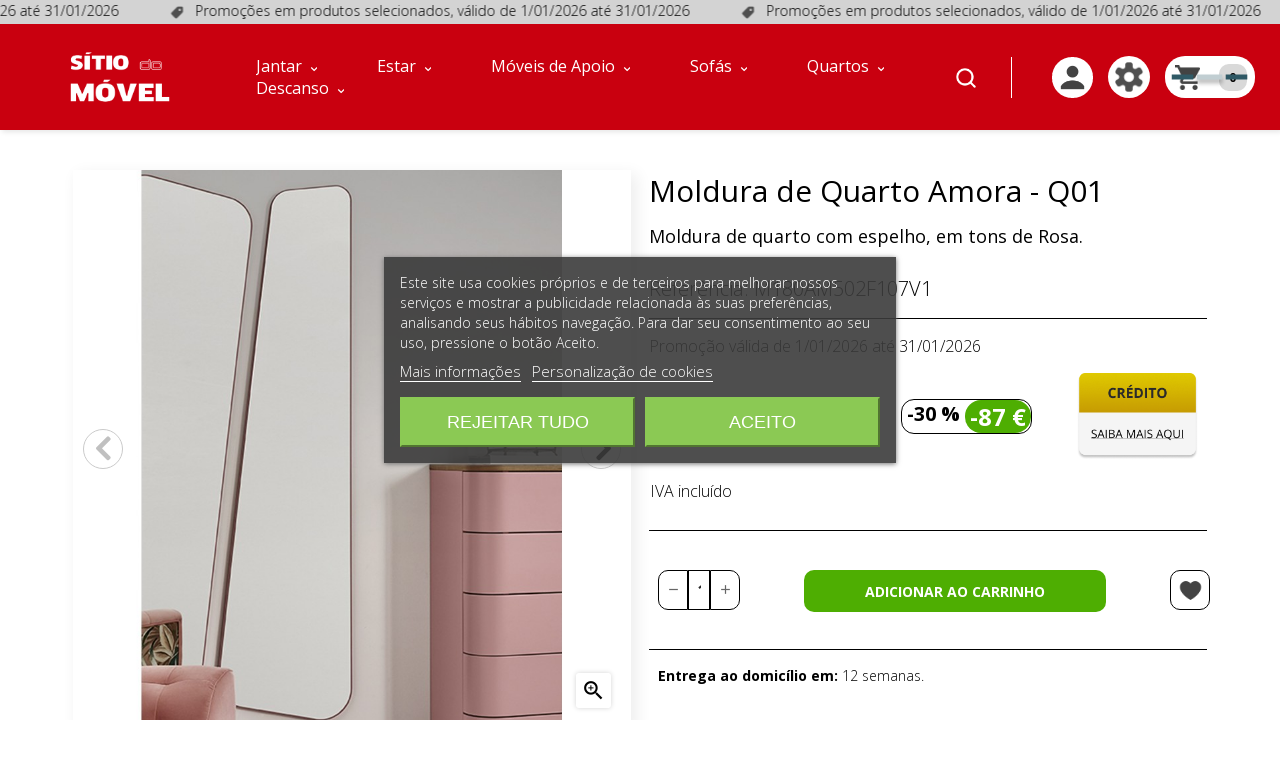

--- FILE ---
content_type: text/html; charset=utf-8
request_url: https://sitiodomovel.pt/molduras-de-quarto/15476-moldura-amora-q01.html
body_size: 52498
content:
<!doctype html>
<html lang="pt"  class="default" >

  <head>
    
      
  <meta charset="utf-8">


  <meta http-equiv="x-ua-compatible" content="ie=edge">



  <link rel="canonical" href="https://sitiodomovel.pt/molduras-de-quarto/15476-moldura-amora-q01.html">

  <title>Moldura de Quarto Amora - Q01</title>
  <meta name="description" content="Moldura de quarto com espelho, em tons de Rosa.">
  <meta name="keywords" content="">
      
          <link rel="alternate" href="https://sitiodomovel.pt/molduras-de-quarto/15476-moldura-amora-q01.html" hreflang="pt-pt">
      



  <meta name="viewport" content="width=device-width, initial-scale=1">



  <link rel="icon" type="image/vnd.microsoft.icon" href="/img/favicon.ico?1613572518">
  <link rel="shortcut icon" type="image/x-icon" href="/img/favicon.ico?1613572518">


  

          <link rel="stylesheet" href="https://sitiodomovel.pt/themes/leo_cool_stuff/assets/cache/theme-f341361232.css" type="text/css" >
    



    


  

  <script type="text/javascript">
        var LEO_COOKIE_THEME = "LEO_COOL_STUFF_PANEL_CONFIG";
        var add_cart_error = "An error occurred while processing your request. Please try again";
        var buttoncompare_title_add = "Add to Compare";
        var buttoncompare_title_remove = "Remove from Compare";
        var buttonwishlist_title_add = "Add to Wishlist";
        var buttonwishlist_title_remove = "Remove from WishList";
        var cancel_rating_txt = "Cancel Rating";
        var comparator_max_item = 3;
        var compared_products = [];
        var disable_review_form_txt = "Not exists a criterion to review for this product or this language";
        var enable_dropdown_defaultcart = 1;
        var enable_flycart_effect = 1;
        var enable_notification = 0;
        var height_cart_item = "160";
        var isLogged = false;
        var leo_token = "6d9035ad1b403d29c28459fcc84fe41a";
        var lf_is_gen_rtl = false;
        var number_cartitem_display = 3;
        var pixel_fc = "https:\/\/sitiodomovel.pt\/module\/pspixel\/FrontAjaxPixel";
        var prestashop = {"cart":{"products":[],"totals":{"total":{"type":"total","label":"Total","amount":0,"value":"0\u00a0\u20ac"},"total_including_tax":{"type":"total","label":"Total (com IVA)","amount":0,"value":"0\u00a0\u20ac"},"total_excluding_tax":{"type":"total","label":"Total (sem IVA)","amount":0,"value":"0\u00a0\u20ac"}},"subtotals":{"products":{"type":"products","label":"Subtotal","amount":0,"value":"0\u00a0\u20ac"},"discounts":null,"shipping":{"type":"shipping","label":"Envio","amount":0,"value":"Gr\u00e1tis"},"tax":null},"products_count":0,"summary_string":"0 artigos","vouchers":{"allowed":1,"added":[]},"discounts":[],"minimalPurchase":0,"minimalPurchaseRequired":""},"currency":{"name":"Euro","iso_code":"EUR","iso_code_num":"978","sign":"\u20ac"},"customer":{"lastname":null,"firstname":null,"email":null,"birthday":null,"newsletter":null,"newsletter_date_add":null,"optin":null,"website":null,"company":null,"siret":null,"ape":null,"is_logged":false,"gender":{"type":null,"name":null},"addresses":[]},"language":{"name":"Portugu\u00eas (Portuguese)","iso_code":"pt","locale":"pt-PT","language_code":"pt-pt","is_rtl":"0","date_format_lite":"d-m-Y","date_format_full":"d-m-Y H:i:s","id":1},"page":{"title":"","canonical":null,"meta":{"title":"Moldura de Quarto Amora - Q01","description":"Moldura de quarto com espelho, em tons de Rosa.","keywords":"","robots":"index"},"page_name":"product","body_classes":{"lang-pt":true,"lang-rtl":false,"country-PT":true,"currency-EUR":true,"layout-full-width":true,"page-product":true,"tax-display-enabled":true,"product-id-15476":true,"product-Moldura de Quarto Amora - Q01":true,"product-id-category-17":true,"product-id-manufacturer-0":true,"product-id-supplier-107":true,"product-available-for-order":true},"admin_notifications":[]},"shop":{"name":"S\u00edtio do M\u00f3vel","logo":"\/img\/sitio-do-movel-logo-1612956581.jpg","stores_icon":"\/img\/logo_stores.png","favicon":"\/img\/favicon.ico"},"urls":{"base_url":"https:\/\/sitiodomovel.pt\/","current_url":"https:\/\/sitiodomovel.pt\/molduras-de-quarto\/15476-moldura-amora-q01.html","shop_domain_url":"https:\/\/sitiodomovel.pt","img_ps_url":"https:\/\/sitiodomovel.pt\/img\/","img_cat_url":"https:\/\/sitiodomovel.pt\/img\/c\/","img_lang_url":"https:\/\/sitiodomovel.pt\/img\/l\/","img_prod_url":"https:\/\/sitiodomovel.pt\/img\/p\/","img_manu_url":"https:\/\/sitiodomovel.pt\/img\/m\/","img_sup_url":"https:\/\/sitiodomovel.pt\/img\/su\/","img_ship_url":"https:\/\/sitiodomovel.pt\/img\/s\/","img_store_url":"https:\/\/sitiodomovel.pt\/img\/st\/","img_col_url":"https:\/\/sitiodomovel.pt\/img\/co\/","img_url":"https:\/\/sitiodomovel.pt\/themes\/leo_cool_stuff\/assets\/img\/","css_url":"https:\/\/sitiodomovel.pt\/themes\/leo_cool_stuff\/assets\/css\/","js_url":"https:\/\/sitiodomovel.pt\/themes\/leo_cool_stuff\/assets\/js\/","pic_url":"https:\/\/sitiodomovel.pt\/upload\/","pages":{"address":"https:\/\/sitiodomovel.pt\/endereco","addresses":"https:\/\/sitiodomovel.pt\/enderecos","authentication":"https:\/\/sitiodomovel.pt\/inicio-de-sessao","cart":"https:\/\/sitiodomovel.pt\/carrinho","category":"https:\/\/sitiodomovel.pt\/index.php?controller=category","cms":"https:\/\/sitiodomovel.pt\/index.php?controller=cms","contact":"https:\/\/sitiodomovel.pt\/contacte-nos","discount":"https:\/\/sitiodomovel.pt\/descontos","guest_tracking":"https:\/\/sitiodomovel.pt\/seguimento-de-visitante","history":"https:\/\/sitiodomovel.pt\/historico-de-encomendas","identity":"https:\/\/sitiodomovel.pt\/identidade","index":"https:\/\/sitiodomovel.pt\/","my_account":"https:\/\/sitiodomovel.pt\/a-minha-conta","order_confirmation":"https:\/\/sitiodomovel.pt\/confirmacao-encomenda","order_detail":"https:\/\/sitiodomovel.pt\/index.php?controller=order-detail","order_follow":"https:\/\/sitiodomovel.pt\/acompanhar-encomenda","order":"https:\/\/sitiodomovel.pt\/encomenda","order_return":"https:\/\/sitiodomovel.pt\/index.php?controller=order-return","order_slip":"https:\/\/sitiodomovel.pt\/nota-de-encomenda","pagenotfound":"https:\/\/sitiodomovel.pt\/p\u00e1gina-n\u00e3o-encontrada","password":"https:\/\/sitiodomovel.pt\/recuperar-palavra-passe","pdf_invoice":"https:\/\/sitiodomovel.pt\/index.php?controller=pdf-invoice","pdf_order_return":"https:\/\/sitiodomovel.pt\/index.php?controller=pdf-order-return","pdf_order_slip":"https:\/\/sitiodomovel.pt\/index.php?controller=pdf-order-slip","prices_drop":"https:\/\/sitiodomovel.pt\/promocoes","product":"https:\/\/sitiodomovel.pt\/index.php?controller=product","search":"https:\/\/sitiodomovel.pt\/pesquisa","sitemap":"https:\/\/sitiodomovel.pt\/mapa do site","stores":"https:\/\/sitiodomovel.pt\/lojas","supplier":"https:\/\/sitiodomovel.pt\/fornecedores","register":"https:\/\/sitiodomovel.pt\/inicio-de-sessao?create_account=1","order_login":"https:\/\/sitiodomovel.pt\/encomenda?login=1"},"alternative_langs":{"pt-pt":"https:\/\/sitiodomovel.pt\/molduras-de-quarto\/15476-moldura-amora-q01.html"},"theme_assets":"\/themes\/leo_cool_stuff\/assets\/","actions":{"logout":"https:\/\/sitiodomovel.pt\/?mylogout="},"no_picture_image":{"bySize":{"small_default":{"url":"https:\/\/sitiodomovel.pt\/img\/p\/pt-default-small_default.jpg","width":130,"height":130},"cart_default":{"url":"https:\/\/sitiodomovel.pt\/img\/p\/pt-default-cart_default.jpg","width":200,"height":200},"mobile_slider":{"url":"https:\/\/sitiodomovel.pt\/img\/p\/pt-default-mobile_slider.jpg","width":400,"height":400},"medium_default":{"url":"https:\/\/sitiodomovel.pt\/img\/p\/pt-default-medium_default.jpg","width":452,"height":505},"Promocao":{"url":"https:\/\/sitiodomovel.pt\/img\/p\/pt-default-Promocao.jpg","width":600,"height":470},"home_default":{"url":"https:\/\/sitiodomovel.pt\/img\/p\/pt-default-home_default.jpg","width":761,"height":761},"large_default":{"url":"https:\/\/sitiodomovel.pt\/img\/p\/pt-default-large_default.jpg","width":840,"height":840}},"small":{"url":"https:\/\/sitiodomovel.pt\/img\/p\/pt-default-small_default.jpg","width":130,"height":130},"medium":{"url":"https:\/\/sitiodomovel.pt\/img\/p\/pt-default-medium_default.jpg","width":452,"height":505},"large":{"url":"https:\/\/sitiodomovel.pt\/img\/p\/pt-default-large_default.jpg","width":840,"height":840},"legend":""}},"configuration":{"display_taxes_label":true,"display_prices_tax_incl":true,"is_catalog":false,"show_prices":true,"opt_in":{"partner":true},"quantity_discount":{"type":"price","label":"Pre\u00e7o"},"voucher_enabled":1,"return_enabled":0},"field_required":[],"breadcrumb":{"links":[{"title":"In\u00edcio","url":"https:\/\/sitiodomovel.pt\/"},{"title":"Quartos","url":"https:\/\/sitiodomovel.pt\/10-quartos"},{"title":"Molduras de quarto","url":"https:\/\/sitiodomovel.pt\/17-molduras-de-quarto"},{"title":"Moldura de Quarto Amora - Q01","url":"https:\/\/sitiodomovel.pt\/molduras-de-quarto\/15476-moldura-amora-q01.html"}],"count":4},"link":{"protocol_link":"https:\/\/","protocol_content":"https:\/\/"},"time":1769298354,"static_token":"6d9035ad1b403d29c28459fcc84fe41a","token":"0c72862f1e3ead304dee0a05ae42e6a1"};
        var prestashopFacebookAjaxController = "https:\/\/sitiodomovel.pt\/module\/ps_facebook\/Ajax";
        var productcompare_add = "The product has been added to list compare";
        var productcompare_add_error = "An error occurred while adding. Please try again";
        var productcompare_max_item = "You cannot add more than 3 product(s) to the product comparison";
        var productcompare_remove = "The product was successfully removed from list compare";
        var productcompare_remove_error = "An error occurred while removing. Please try again";
        var productcompare_url = "https:\/\/sitiodomovel.pt\/module\/leofeature\/productscompare";
        var productcompare_viewlistcompare = "View list compare";
        var psr_icon_color = "#F19D76";
        var review_error = "An error occurred while processing your request. Please try again";
        var show_popup = 0;
        var type_dropdown_defaultcart = "dropdown";
        var type_flycart_effect = "fade";
        var width_cart_item = "290";
        var wishlist_add = "O produto foi adicionado \u00e0 sua lista de desejos";
        var wishlist_cancel_txt = "Cancelar";
        var wishlist_confirm_del_txt = "Delete selected item?";
        var wishlist_del_default_txt = "N\u00e3o pode apagar a lista por defeito";
        var wishlist_email_txt = "Email";
        var wishlist_loggin_required = "Voc\u00ea deve efetuar o login para estar registado";
        var wishlist_ok_txt = "Ok";
        var wishlist_quantity_required = "You must enter a quantity";
        var wishlist_remove = "O produto foi removido da lista de desejos";
        var wishlist_reset_txt = "Reinicializar";
        var wishlist_send_txt = "Enviar";
        var wishlist_send_wishlist_txt = "Send wishlist";
        var wishlist_url = "https:\/\/sitiodomovel.pt\/module\/leofeature\/mywishlist";
        var wishlist_viewwishlist = "Ver lista de desejos";
      </script>
   

<script>document.cookie = "__utf=1";</script>
<script type="text/javascript">
	var choosefile_text = "Escolha ficheiro";
	var turnoff_popup_text = "Não mostrar este popup outra vez";

	var size_item_quickview = 97;
	var style_scroll_quickview = 'vertical';
	
	var size_item_page = 97;
	var style_scroll_page = 'vertical';
	
	var size_item_quickview_attr = 97;	
	var style_scroll_quickview_attr = 'vertical';
	
	var size_item_popup = 167;
	var style_scroll_popup = 'vertical';
</script>




    
    <script id='lgcookieslaw_script_gtm'>
        window.dataLayer = window.dataLayer || [];
        function gtag(){
            dataLayer.push(arguments);
        }

        gtag('consent', 'default', {
            'ad_storage': 'denied',
            'ad_user_data': 'denied',
            'ad_personalization': 'denied',
            'analytics_storage': 'denied'
        });
    </script>


<script type="text/javascript">
    var lgcookieslaw_consent_mode = 1;
    var lgcookieslaw_banner_url_ajax_controller = "https://sitiodomovel.pt/module/lgcookieslaw/ajax";     var lgcookieslaw_cookie_values = null;     var lgcookieslaw_saved_preferences = 0;
    var lgcookieslaw_ajax_calls_token = "d72b2921afb8dc7e7ead846bdbc8be1a";
    var lgcookieslaw_reload = 0;
    var lgcookieslaw_block_navigation = 0;
    var lgcookieslaw_banner_position = 3;
    var lgcookieslaw_show_fixed_button = 1;
    var lgcookieslaw_save_user_consent = 1;
    var lgcookieslaw_reject_cookies_when_closing_banner = 0;
</script>

<!-- emarketing start -->


<!-- emarketing end --><script type="text/javascript">
	
	var FancyboxI18nClose = "Fechar";
	var FancyboxI18nNext = "Next";
	var FancyboxI18nPrev = "Previous";
	var current_link = "http://sitiodomovel.pt/";		
	var currentURL = window.location;
	currentURL = String(currentURL);
	currentURL = currentURL.replace("https://","").replace("http://","").replace("www.","").replace( /#\w*/, "" );
	current_link = current_link.replace("https://","").replace("http://","").replace("www.","");
	var text_warning_select_txt = "Please select One to remove?";
	var text_confirm_remove_txt = "Are you sure to remove footer row?";
	var close_bt_txt = "Fechar";
	var list_menu = [];
	var list_menu_tmp = {};
	var list_tab = [];
	var isHomeMenu = 0;
	
</script>

<script type="text/javascript">
	(window.gaDevIds=window.gaDevIds||[]).push('d6YPbH');
	(function(i,s,o,g,r,a,m){i['GoogleAnalyticsObject']=r;i[r]=i[r]||function(){
	(i[r].q=i[r].q||[]).push(arguments)},i[r].l=1*new Date();a=s.createElement(o),
	m=s.getElementsByTagName(o)[0];a.async=1;a.src=g;m.parentNode.insertBefore(a,m)
	})(window,document,'script','https://www.google-analytics.com/analytics.js','ga');

            ga('create', 'UA-175061335-2', 'auto');
                    ga('set', 'anonymizeIp', true);
                ga('send', 'pageview');
    
    ga('require', 'ec');
</script>

<!-- Facebook Pixel Code -->


    <script>

    !function(f,b,e,v,n,t,s)
    {if(f.fbq)return;n=f.fbq=function(){n.callMethod? n.callMethod.apply(n,arguments):n.queue.push(arguments)};
    if(!f._fbq)f._fbq=n;n.push=n;n.loaded=!0;n.version='2.0';n.agent='plprestashop-download'; // n.agent to keep because of partnership
    n.queue=[];t=b.createElement(e);t.async=!0;
    t.src=v;s=b.getElementsByTagName(e)[0];
    s.parentNode.insertBefore(t,s)}(window, document,'script', 'https://connect.facebook.net/en_US/fbevents.js');
    fbq('init', '1477542329110550');
    fbq('track', 'PageView');

    </script>

<noscript>
<img height="1" width="1" style="display:none" src="https://www.facebook.com/tr?id=1477542329110550&ev=PageView&noscript=1"/>
</noscript>

    <script>

    !function(f,b,e,v,n,t,s)
    {if(f.fbq)return;n=f.fbq=function(){n.callMethod? n.callMethod.apply(n,arguments):n.queue.push(arguments)};
    if(!f._fbq)f._fbq=n;n.push=n;n.loaded=!0;n.version='2.0';n.agent='plprestashop-download'; // n.agent to keep because of partnership
    n.queue=[];t=b.createElement(e);t.async=!0;
    t.src=v;s=b.getElementsByTagName(e)[0];
    s.parentNode.insertBefore(t,s)}(window, document,'script', 'https://connect.facebook.net/en_US/fbevents.js');
    fbq('init', '448562306366174');
    fbq('track', 'PageView');

    </script>

<noscript>
<img height="1" width="1" style="display:none" src="https://www.facebook.com/tr?id=448562306366174&ev=PageView&noscript=1"/>
</noscript>

<!-- End Facebook Pixel Code -->

<!-- DO NOT MODIFY -->
<!-- End Facebook Pixel Code -->

<!-- Set Facebook Pixel Product Export -->
    <meta property="og:title" content="Moldura de Quarto Amora - Q01">
    <meta property="og:description" content="Moldura de quarto com espelho, em tons de Rosa.">
    <meta property="og:url" content="https://sitiodomovel.pt/molduras-de-quarto/15476-moldura-amora-q01.html">
    <meta property="og:image" content="https://sitiodomovel.pt/6451-medium_default/moldura-amora-q01.jpg">
    <meta property="product:brand" content="">
     <meta property="product:availability_date" content="2026-02-08T23:45:54">
    <meta property="product:availability" content="In stock">
    <meta property="product:condition" content="new">
    <meta property="product:price:amount" content="289">
    <meta property="product:price:currency" content="EUR">
	<meta property="product:sale_price:amount" content="202" />
    <meta property="product:sale_price:currency" content="EUR" />
	
    <meta property="product:retailer_item_id" content="15476">
<!-- END OF Set Facebook Pixel Product Export -->


<script>
fbq('track', 'ViewContent', {content_name: 'Moldura de Quarto Amora - Q01 (PT)', content_ids: ['15476'], content_type: 'product', value: 202, currency: 'EUR'});
</script>


<!-- @file modules\appagebuilder\views\templates\hook\header -->

<script>
    /**
     * List functions will run when document.ready()
     */
    var ap_list_functions = [];
    /**
     * List functions will run when window.load()
     */
    var ap_list_functions_loaded = [];

    /**
     * List functions will run when document.ready() for theme
     */
    
    var products_list_functions = [];
</script>


<script type='text/javascript'>
    var leoOption = {
        category_qty:1,
        product_list_image:0,
        product_one_img:0,
        productCdown: 1,
        productColor: 0,
        homeWidth: 761,
        homeheight: 761,
	}

    ap_list_functions.push(function(){
        if (typeof $.LeoCustomAjax !== "undefined" && $.isFunction($.LeoCustomAjax)) {
            var leoCustomAjax = new $.LeoCustomAjax();
            leoCustomAjax.processAjax();
        }
    });
</script>
<style>.sk-circle .sk-child:before{
    background-color: #ff0000!important;
}</style>







  
  <!-- Google Tag Manager -->
<script>(function(w,d,s,l,i){w[l]=w[l]||[];w[l].push({'gtm.start':
new Date().getTime(),event:'gtm.js'});var f=d.getElementsByTagName(s)[0],
j=d.createElement(s),dl=l!='dataLayer'?'&l='+l:'';j.async=true;j.src=
'https://www.googletagmanager.com/gtm.js?id='+i+dl;f.parentNode.insertBefore(j,f);
})(window,document,'script','dataLayer','GTM-WF2KMH9');</script>
<!-- End Google Tag Manager -->


</script>
<!-- Global site tag (gtag.js) - Google Analytics -->
<script async src="https://www.googletagmanager.com/gtag/js?id=G-NXSWE8W17G"></script>
<script>
  window.dataLayer = window.dataLayer || [];
  function gtag(){dataLayer.push(arguments);}
  gtag('js', new Date());
 
  gtag('config', 'G-NXSWE8W17G',{ 'debug_mode':true });
</script>
 


    
  <meta property="og:type" content="product">
  <meta property="og:url" content="https://sitiodomovel.pt/molduras-de-quarto/15476-moldura-amora-q01.html">
  <meta property="og:title" content="Moldura de Quarto Amora - Q01">
  <meta property="og:site_name" content="Sítio do Móvel">
  <meta property="og:description" content="Moldura de quarto com espelho, em tons de Rosa.">
  <meta property="og:image" content="https://sitiodomovel.pt/6451-large_default/moldura-amora-q01.jpg">
      <meta property="product:pretax_price:amount" content="164.227943">
    <meta property="product:pretax_price:currency" content="EUR">
    <meta property="product:price:amount" content="288.99957">
    <meta property="product:price:currency" content="EUR">
	<meta property="product:sale_price:amount" content="202" />
    <meta property="product:sale_price:currency" content="EUR" />
	
	
      <meta property="product:weight:value" content="0.050000">
  <meta property="product:weight:units" content="kg">
  
  </head>


  

<!-- Google Tag Manager (noscript) -->
<noscript><iframe src="https://www.googletagmanager.com/ns.html?id=GTM-WF2KMH9"
height="0" width="0" style="display:none;visibility:hidden"></iframe></noscript>
<!-- End Google Tag Manager (noscript) -->



<!-- Facebook Pixel Code -->
<!--<script>
!function(f,b,e,v,n,t,s)
{if(f.fbq)return;n=f.fbq=function(){n.callMethod?
n.callMethod.apply(n,arguments):n.queue.push(arguments)};
if(!f._fbq)f._fbq=n;n.push=n;n.loaded=!0;n.version='2.0';
n.queue=[];t=b.createElement(e);t.async=!0;
t.src=v;s=b.getElementsByTagName(e)[0];
s.parentNode.insertBefore(t,s)}(window,document,'script',
'https://connect.facebook.net/en_US/fbevents.js');
fbq('init', '1477542329110550'); 
fbq('track', 'PageView');
</script>
<noscript>
<img height="1" width="1" 
src="https://www.facebook.com/tr?id=1477542329110550&ev=PageView
&noscript=1"/>
</noscript>-->
<!-- End Facebook Pixel Code -->



  <body id="product" class="lang-pt country-pt currency-eur layout-full-width page-product tax-display-enabled product-id-15476 product-moldura-de-quarto-amora-q01 product-id-category-17 product-id-manufacturer-0 product-id-supplier-107 product-available-for-order  keep-header has-breadcrumb">

    
      
    
   <main id="page" style="padding-top: 130px;">
    
      
              
      <header id="header" class="navbar-fixed-top" >
        <div class="header-container">
          
             
 

  <div class="header-banner">
            <div class="inner"></div>
      </div>



  <nav class="header-nav">
    <div class="topnav">
              <div class="inner"></div>
          </div>
    <div class="bottomnav">
              <div class="inner"><!-- @file modules\appagebuilder\views\templates\hook\ApRow -->
    <div        class="row ApRow   "
                            style="";margin-bottom:0px;margin-top:0px;                >
                                            <!-- @file modules\appagebuilder\views\templates\hook\ApColumn -->
<div    class="col-xl-12 col-lg-12 col-md-12 col-sm-12 col-xs-12 col-sp-12  ApColumn "
		style="margin-top:0px;margin-botom:0px;"
    >
                    <!-- @file modules\appagebuilder\views\templates\hook\ApGenCode -->

	                           <div class="marquee-section">    <div class="marquee-div">        <div class="marquee"><img class="imagemTam" src="https://sitiodomovel.pt/img/cms/promocao.png" alt="" width="13" height="13" />&nbsp;&nbsp;&nbsp;Promoções em produtos selecionados, válido de 1/01/2026 até 31/01/2026 &nbsp;&nbsp;&nbsp;&nbsp;&nbsp;&nbsp;&nbsp;&nbsp;&nbsp;&nbsp;&nbsp;&nbsp;<img class="imagemTam" src="https://sitiodomovel.pt/img/cms/promocao.png" alt="" width="13" height="13" />&nbsp;&nbsp;&nbsp;Promoções em produtos selecionados, válido de 1/01/2026 até 31/01/2026 &nbsp;&nbsp;&nbsp;&nbsp;&nbsp;&nbsp;&nbsp;&nbsp;&nbsp;&nbsp;&nbsp;&nbsp;<img class="imagemTam" src="https://sitiodomovel.pt/img/cms/promocao.png" alt="" width="13" height="13" />&nbsp;&nbsp;&nbsp;Promoções em produtos selecionados, válido de 1/01/2026 até 31/01/2026 &nbsp;&nbsp;&nbsp;&nbsp;&nbsp;&nbsp;&nbsp;&nbsp;&nbsp;&nbsp;&nbsp;&nbsp;<img class="imagemTam" src="https://sitiodomovel.pt/img/cms/promocao.png" alt="" width="13" height="13" />&nbsp;&nbsp;&nbsp;Promoções em produtos selecionados, válido de 1/01/2026 até 31/01/2026 &nbsp;&nbsp;&nbsp;&nbsp;&nbsp;&nbsp;&nbsp;&nbsp;&nbsp;&nbsp;&nbsp;&nbsp;<img class="imagemTam" src="https://sitiodomovel.pt/img/cms/promocao.png" alt="" width="13" height="13" />&nbsp;&nbsp;&nbsp;Promoções em produtos selecionados, válido de 1/01/2026 até 31/01/2026 &nbsp;&nbsp;&nbsp;&nbsp;&nbsp;&nbsp;&nbsp;&nbsp;&nbsp;&nbsp;&nbsp;&nbsp;<img class="imagemTam" src="https://sitiodomovel.pt/img/cms/promocao.png" alt="" width="13" height="13" />&nbsp;&nbsp;&nbsp;Promoções em produtos selecionados, válido de 1/01/2026 até 31/01/2026 &nbsp;&nbsp;&nbsp;&nbsp;&nbsp;&nbsp;&nbsp;&nbsp;&nbsp;&nbsp;&nbsp;&nbsp;<img class="imagemTam" src="https://sitiodomovel.pt/img/cms/promocao.png" alt="" width="13" height="13" />&nbsp;&nbsp;&nbsp;Promoções em produtos selecionados, válido de 1/01/2026 até 31/01/2026 &nbsp;&nbsp;&nbsp;&nbsp;&nbsp;&nbsp;&nbsp;&nbsp;&nbsp;&nbsp;&nbsp;&nbsp;<img class="imagemTam" src="https://sitiodomovel.pt/img/cms/promocao.png" alt="" width="13" height="13" />&nbsp;&nbsp;&nbsp;Promoções em produtos selecionados, válido de 1/01/2026 até 31/01/2026 &nbsp;&nbsp;&nbsp;&nbsp;&nbsp;&nbsp;&nbsp;&nbsp;&nbsp;&nbsp;&nbsp;&nbsp;<img class="imagemTam" src="https://sitiodomovel.pt/img/cms/promocao.png" alt="" width="13" height="13" />&nbsp;&nbsp;&nbsp;Promoções em produtos selecionados, válido de 1/01/2026 até 31/01/2026 &nbsp;&nbsp;&nbsp;&nbsp;&nbsp;&nbsp;&nbsp;&nbsp;&nbsp;&nbsp;&nbsp;&nbsp;<img class="imagemTam" src="https://sitiodomovel.pt/img/cms/promocao.png" alt="" width="13" height="13" />&nbsp;&nbsp;&nbsp;Promoções em produtos selecionados, válido de 1/01/2026 até 31/01/2026 &nbsp;&nbsp;&nbsp;&nbsp;&nbsp;&nbsp;&nbsp;&nbsp;&nbsp;&nbsp;&nbsp;&nbsp;<img class="imagemTam" src="https://sitiodomovel.pt/img/cms/promocao.png" alt="" width="13" height="13" />&nbsp;&nbsp;&nbsp;Promoções em produtos selecionados, válido de 1/01/2026 até 31/01/2026 &nbsp;&nbsp;&nbsp;&nbsp;&nbsp;&nbsp;&nbsp;&nbsp;&nbsp;&nbsp;&nbsp;&nbsp;<img class="imagemTam" src="https://sitiodomovel.pt/img/cms/promocao.png" alt="" width="13" height="13" />&nbsp;&nbsp;&nbsp;Promoções em produtos selecionados, válido de 1/01/2026 até 31/01/2026 &nbsp;&nbsp;&nbsp;&nbsp;&nbsp;&nbsp;&nbsp;&nbsp;&nbsp;&nbsp;&nbsp;&nbsp;<img class="imagemTam" src="https://sitiodomovel.pt/img/cms/promocao.png" alt="" width="13" height="13" />&nbsp;&nbsp;&nbsp;Promoções em produtos selecionados, válido de 1/01/2026 até 31/01/2026 &nbsp;&nbsp;&nbsp;&nbsp;&nbsp;&nbsp;&nbsp;&nbsp;&nbsp;&nbsp;&nbsp;&nbsp;<img class="imagemTam" src="https://sitiodomovel.pt/img/cms/promocao.png" alt="" width="13" height="13" />&nbsp;&nbsp;&nbsp;Promoções em produtos selecionados, válido de 1/01/2026 até 31/01/2026 &nbsp;&nbsp;&nbsp;&nbsp;&nbsp;&nbsp;&nbsp;&nbsp;&nbsp;&nbsp;&nbsp;&nbsp;</div>    </div></div><style>.marquee-section {    position: relative;}.marquee-section, .marquee-section * {    overflow: hidden;min-height: 24px;background-color:#D3D3D3;}.marquee {    white-space: nowrap;}.marquee-div {    position: absolute;    animation: move-right-to-left linear 80s infinite;    /* animation: move-left-to-right linear 20s infinite;*/}.imagemTam {  max-width: 13px; /* tamanho máximo da imagem */  max-height: 13px; /* tamanho máximo da imagem */  object-fit: contain; /* mantém o rácio da imagem */}/* use this one to move from left to right direction */@keyframes move-right-to-left{    from {        transform: translateX(-50%);    }    to {        transform: translateX(0);    }}/* use this one to move from right to left direction */@keyframes move-right-to-left {    from {        transform: translateX(0);    }    to {        transform: translateX(-50%);    }}</style>

    </div>            </div>
    </div>
          </div>
  </nav>



  <div class="header-top" >
          <div class="inner"><!-- @file modules\appagebuilder\views\templates\hook\ApRow -->
    <div        class="row box-top-header ApRow  has-bg bg-boxed "
                            style="background: no-repeat;";margin-bottom:0px;margin-top:0px;        data-bg_data=" no-repeat"        >
                                            <!-- @file modules\appagebuilder\views\templates\hook\ApColumn -->
<div    class="col-xl-2 col-lg-2 col-md-12 col-sm-12 col-xs-12 col-sp-12 left-top-header ApColumn "
		style="margin-top:0px;margin-botom:0px;"
    >
                    <!-- @file modules\appagebuilder\views\templates\hook\ApGenCode -->

	   <a href="https://sitiodomovel.pt/" title="Sítio do Móvel"><img class="logo img-fluid" src="https://sitiodomovel.pt/img/v2/Imagens/logo_branco.png" alt="Sítio do Móvel"  width="200" /></a>

    </div><!-- @file modules\appagebuilder\views\templates\hook\ApColumn -->
<div    class="col-xl-8 col-lg-12 col-md-6 col-sm-6 col-xs-6 col-sp-6 center-top-header popup-search menu-float ApColumn "
		style="margin-top:0px;margin-botom:0px;"
    >
                    <!-- @file modules\appagebuilder\views\templates\hook\ApSlideShow -->
<div id="memgamenu-form_1498476350" class="ApMegamenu">
			    
                <nav data-megamenu-id="1498476350" class="leo-megamenu cavas_menu navbar navbar-default enable-canvas " role="navigation">
                            <!-- Brand and toggle get grouped for better mobile display -->
                            <div class="navbar-header">
                                    <button type="button" class="navbar-toggler hidden-lg-up" data-toggle="collapse" data-target=".megamenu-off-canvas-1498476350">
                                            <span class="sr-only">Toggle navigation</span>
                                          <img src="/img/v2/icones/menu_hamburguer.png" width="50">
										
                                             
                                            <!--
                                            <span class="icon-bar"></span>
                                            <span class="icon-bar"></span>
                                            <span class="icon-bar"></span>
                                            -->
                                    </button>
                            </div>
                            <!-- Collect the nav links, forms, and other content for toggling -->
                                                        <div class="leo-top-menu collapse navbar-toggleable-md megamenu-off-canvas megamenu-off-canvas-1498476350"><ul class="nav navbar-nav megamenu horizontal">
<li data-menu-type="category" style="margin-right: 30px; margin-left: 30px;" class="nav-item parent  dropdown   " >
    <a class="nav-link dropdown-toggle has-category" data-toggle="dropdown" href="#" target="_self">

                    
                                 
                  <span class="menu-title menuCategoria" >Jantar</span>
                                                     
            </a>
        <b class="caret"></b>
            <div style="padding-bottom: 0px !important" class="paddingMenuRemoveD dropdown-sub dropdown-menu" >
            <div class="dropdown-menu-inner">
                                    <div class="row">
                                                    <div class="mega-col" >
                                <div class="mega-col-inner">
                                    
<div class="leo-widget" data-id_widget="1589387043">
    <div class="widget-subcategories" style="
    margin-bottom: 0px;padding-left:20px;padding-right:20px;min-width:220px;
">
                <div class="widget-inner" style="padding-bottom:10px;">
                        
            <!--telemóvel-->
                             <div class="menu-title paddingMenuTitleD paddingMenuTitleM" style="
				display:flex;align-items:center;justify-content:center;color:#C9000F; 
					" >
                    <a class="sem-link" href="#" title="Salas de Jantar" style="color:#C9000F !important;" class="img">
                        
                            Salas de Jantar 
                    </a>
                </div>
                                <ul style="font-weight:bold;">
                   
                    
                <!--Telem��vel-->
                                         <div style="width:100%;border: 1px solid red"></div>
                        					<div style="border-bottom:1px solid black;margin:10px 0px;">
    					    <a href="https://sitiodomovel.pt/21-11" title="Mesas de jantar" class="img">
    					        
    						<li class="clearfix hoverMenu" style="height:35px;border-radius:10px;display:flex;align-items:center;justify-content:center;color:#000000;font-size:16px;margin-bottom:10px;font-weight:normal;">
    						    
    							<!--<a href="https://sitiodomovel.pt/21-11" title="Mesas de jantar" class="img">-->
    									Mesas de jantar 
    							<!-- </a> -->
    						</li>
    							</a>
    					</div>
                        					<div style="border-bottom:1px solid black;margin:10px 0px;">
    					    <a href="https://sitiodomovel.pt/19-aparadores" title="Aparadores" class="img">
    					        
    						<li class="clearfix hoverMenu" style="height:35px;border-radius:10px;display:flex;align-items:center;justify-content:center;color:#000000;font-size:16px;margin-bottom:10px;font-weight:normal;">
    						    
    							<!--<a href="https://sitiodomovel.pt/19-aparadores" title="Aparadores" class="img">-->
    									Aparadores 
    							<!-- </a> -->
    						</li>
    							</a>
    					</div>
                        					<div style="border-bottom:1px solid black;margin:10px 0px;">
    					    <a href="https://sitiodomovel.pt/20-10" title="Cadeiras" class="img">
    					        
    						<li class="clearfix hoverMenu" style="height:35px;border-radius:10px;display:flex;align-items:center;justify-content:center;color:#000000;font-size:16px;margin-bottom:10px;font-weight:normal;">
    						    
    							<!--<a href="https://sitiodomovel.pt/20-10" title="Cadeiras" class="img">-->
    									Cadeiras 
    							<!-- </a> -->
    						</li>
    							</a>
    					</div>
                                                        
                </ul>
                    </div>
    </div>
 
</div>                                </div>
                            </div>
                                            </div>
                            </div>
        </div>
    </li>
<li data-menu-type="category" style="margin-right: 30px; margin-left: 30px;" class="nav-item parent  dropdown   " >
    <a class="nav-link dropdown-toggle has-category" data-toggle="dropdown" href="#" target="_self">

                    
                                 
                  <span class="menu-title menuCategoria" >Estar</span>
                                                     
            </a>
        <b class="caret"></b>
            <div style="padding-bottom: 0px !important" class="paddingMenuRemoveD dropdown-sub dropdown-menu" >
            <div class="dropdown-menu-inner">
                                    <div class="row">
                                                    <div class="mega-col" >
                                <div class="mega-col-inner">
                                    
<div class="leo-widget" data-id_widget="1589387288">
    <div class="widget-subcategories" style="
    margin-bottom: 0px;padding-left:20px;padding-right:20px;min-width:220px;
">
                <div class="widget-inner" style="padding-bottom:10px;">
                        
            <!--telemóvel-->
                             <div class="menu-title paddingMenuTitleD paddingMenuTitleM" style="
				display:flex;align-items:center;justify-content:center;color:#C9000F; 
					" >
                    <a class="sem-link" href="#" title="Salas de Estar" style="color:#C9000F !important;" class="img">
                        
                            Salas de Estar 
                    </a>
                </div>
                                <ul style="font-weight:bold;">
                   
                    
                <!--Telem��vel-->
                                         <div style="width:100%;border: 1px solid red"></div>
                        					<div style="border-bottom:1px solid black;margin:10px 0px;">
    					    <a href="https://sitiodomovel.pt/23-móveis-de-tv" title="Móveis de TV" class="img">
    					        
    						<li class="clearfix hoverMenu" style="height:35px;border-radius:10px;display:flex;align-items:center;justify-content:center;color:#000000;font-size:16px;margin-bottom:10px;font-weight:normal;">
    						    
    							<!--<a href="https://sitiodomovel.pt/23-móveis-de-tv" title="Móveis de TV" class="img">-->
    									Móveis de TV 
    							<!-- </a> -->
    						</li>
    							</a>
    					</div>
                        					<div style="border-bottom:1px solid black;margin:10px 0px;">
    					    <a href="https://sitiodomovel.pt/25-cristaleiras" title="Cristaleiras" class="img">
    					        
    						<li class="clearfix hoverMenu" style="height:35px;border-radius:10px;display:flex;align-items:center;justify-content:center;color:#000000;font-size:16px;margin-bottom:10px;font-weight:normal;">
    						    
    							<!--<a href="https://sitiodomovel.pt/25-cristaleiras" title="Cristaleiras" class="img">-->
    									Cristaleiras 
    							<!-- </a> -->
    						</li>
    							</a>
    					</div>
                        					<div style="border-bottom:1px solid black;margin:10px 0px;">
    					    <a href="https://sitiodomovel.pt/26-móveis-bar" title="Móveis Bar" class="img">
    					        
    						<li class="clearfix hoverMenu" style="height:35px;border-radius:10px;display:flex;align-items:center;justify-content:center;color:#000000;font-size:16px;margin-bottom:10px;font-weight:normal;">
    						    
    							<!--<a href="https://sitiodomovel.pt/26-móveis-bar" title="Móveis Bar" class="img">-->
    									Móveis Bar 
    							<!-- </a> -->
    						</li>
    							</a>
    					</div>
                        					<div style="border-bottom:1px solid black;margin:10px 0px;">
    					    <a href="https://sitiodomovel.pt/24-estantes" title="Estantes" class="img">
    					        
    						<li class="clearfix hoverMenu" style="height:35px;border-radius:10px;display:flex;align-items:center;justify-content:center;color:#000000;font-size:16px;margin-bottom:10px;font-weight:normal;">
    						    
    							<!--<a href="https://sitiodomovel.pt/24-estantes" title="Estantes" class="img">-->
    									Estantes 
    							<!-- </a> -->
    						</li>
    							</a>
    					</div>
                        					<div style="border-bottom:1px solid black;margin:10px 0px;">
    					    <a href="https://sitiodomovel.pt/27-17" title="Prateleiras" class="img">
    					        
    						<li class="clearfix hoverMenu" style="height:35px;border-radius:10px;display:flex;align-items:center;justify-content:center;color:#000000;font-size:16px;margin-bottom:10px;font-weight:normal;">
    						    
    							<!--<a href="https://sitiodomovel.pt/27-17" title="Prateleiras" class="img">-->
    									Prateleiras 
    							<!-- </a> -->
    						</li>
    							</a>
    					</div>
                                                        
                </ul>
                    </div>
    </div>
 
</div>                                </div>
                            </div>
                                            </div>
                            </div>
        </div>
    </li>
<li data-menu-type="category" style="margin-right: 30px; margin-left: 30px;" class="nav-item parent  dropdown   " >
    <a class="nav-link dropdown-toggle has-category" data-toggle="dropdown" href="#" target="_self">

                    
                                 
                  <span class="menu-title menuCategoria" >Móveis de Apoio</span>
                                                     
            </a>
        <b class="caret"></b>
            <div style="padding-bottom: 0px !important" class="paddingMenuRemoveD dropdown-sub dropdown-menu" >
            <div class="dropdown-menu-inner">
                                    <div class="row">
                                                    <div class="mega-col" >
                                <div class="mega-col-inner">
                                    
<div class="leo-widget" data-id_widget="1589387338">
    <div class="widget-subcategories" style="
    margin-bottom: 0px;padding-left:20px;padding-right:20px;min-width:220px;
">
                <div class="widget-inner" style="padding-bottom:10px;">
                        
            <!--telemóvel-->
                             <div class="menu-title paddingMenuTitleD paddingMenuTitleM" style="
				display:flex;align-items:center;justify-content:center;color:#C9000F; 
					" >
                    <a class="sem-link" href="#" title="Móveis de Apoio" style="color:#C9000F !important;" class="img">
                        
                            Móveis de Apoio 
                    </a>
                </div>
                                <ul style="font-weight:bold;">
                   
                    
                <!--Telem��vel-->
                                         <div style="width:100%;border: 1px solid red"></div>
                        					<div style="border-bottom:1px solid black;margin:10px 0px;">
    					    <a href="https://sitiodomovel.pt/37-27" title="Consolas" class="img">
    					        
    						<li class="clearfix hoverMenu" style="height:35px;border-radius:10px;display:flex;align-items:center;justify-content:center;color:#000000;font-size:16px;margin-bottom:10px;font-weight:normal;">
    						    
    							<!--<a href="https://sitiodomovel.pt/37-27" title="Consolas" class="img">-->
    									Consolas 
    							<!-- </a> -->
    						</li>
    							</a>
    					</div>
                        					<div style="border-bottom:1px solid black;margin:10px 0px;">
    					    <a href="https://sitiodomovel.pt/38-28" title="Sapateiras" class="img">
    					        
    						<li class="clearfix hoverMenu" style="height:35px;border-radius:10px;display:flex;align-items:center;justify-content:center;color:#000000;font-size:16px;margin-bottom:10px;font-weight:normal;">
    						    
    							<!--<a href="https://sitiodomovel.pt/38-28" title="Sapateiras" class="img">-->
    									Sapateiras 
    							<!-- </a> -->
    						</li>
    							</a>
    					</div>
                        					<div style="border-bottom:1px solid black;margin:10px 0px;">
    					    <a href="https://sitiodomovel.pt/39-29" title="Mesas de centro" class="img">
    					        
    						<li class="clearfix hoverMenu" style="height:35px;border-radius:10px;display:flex;align-items:center;justify-content:center;color:#000000;font-size:16px;margin-bottom:10px;font-weight:normal;">
    						    
    							<!--<a href="https://sitiodomovel.pt/39-29" title="Mesas de centro" class="img">-->
    									Mesas de centro 
    							<!-- </a> -->
    						</li>
    							</a>
    					</div>
                        					<div style="border-bottom:1px solid black;margin:10px 0px;">
    					    <a href="https://sitiodomovel.pt/40-secretarias" title="Secretárias" class="img">
    					        
    						<li class="clearfix hoverMenu" style="height:35px;border-radius:10px;display:flex;align-items:center;justify-content:center;color:#000000;font-size:16px;margin-bottom:10px;font-weight:normal;">
    						    
    							<!--<a href="https://sitiodomovel.pt/40-secretarias" title="Secretárias" class="img">-->
    									Secretárias 
    							<!-- </a> -->
    						</li>
    							</a>
    					</div>
                        					<div style="border-bottom:1px solid black;margin:10px 0px;">
    					    <a href="https://sitiodomovel.pt/41-estantes-livreiro" title="Estantes livreiro" class="img">
    					        
    						<li class="clearfix hoverMenu" style="height:35px;border-radius:10px;display:flex;align-items:center;justify-content:center;color:#000000;font-size:16px;margin-bottom:10px;font-weight:normal;">
    						    
    							<!--<a href="https://sitiodomovel.pt/41-estantes-livreiro" title="Estantes livreiro" class="img">-->
    									Estantes livreiro 
    							<!-- </a> -->
    						</li>
    							</a>
    					</div>
                        					<div style="border-bottom:1px solid black;margin:10px 0px;">
    					    <a href="https://sitiodomovel.pt/42-32" title="Molduras decorativas" class="img">
    					        
    						<li class="clearfix hoverMenu" style="height:35px;border-radius:10px;display:flex;align-items:center;justify-content:center;color:#000000;font-size:16px;margin-bottom:10px;font-weight:normal;">
    						    
    							<!--<a href="https://sitiodomovel.pt/42-32" title="Molduras decorativas" class="img">-->
    									Molduras decorativas 
    							<!-- </a> -->
    						</li>
    							</a>
    					</div>
                                                        
                </ul>
                    </div>
    </div>
 
</div>                                </div>
                            </div>
                                            </div>
                            </div>
        </div>
    </li>
<li data-menu-type="category" style="margin-right: 30px; margin-left: 30px;" class="nav-item parent  dropdown   " >
    <a class="nav-link dropdown-toggle has-category" data-toggle="dropdown" href="#" target="_self">

                    
                                 
                  <span class="menu-title menuCategoria" >Sofás</span>
                                                     
            </a>
        <b class="caret"></b>
            <div style="padding-bottom: 0px !important" class="paddingMenuRemoveD dropdown-sub dropdown-menu" >
            <div class="dropdown-menu-inner">
                                    <div class="row">
                                                    <div class="mega-col" >
                                <div class="mega-col-inner">
                                    
<div class="leo-widget" data-id_widget="1589387411">
    <div class="widget-subcategories" style="
    margin-bottom: 0px;padding-left:20px;padding-right:20px;min-width:220px;
">
                <div class="widget-inner" style="padding-bottom:10px;">
                        
            <!--telemóvel-->
                             <div class="menu-title paddingMenuTitleD paddingMenuTitleM" style="
				display:flex;align-items:center;justify-content:center;color:#C9000F; 
					" >
                    <a class="sem-link" href="#" title="Sofás" style="color:#C9000F !important;" class="img">
                        
                            Sofás 
                    </a>
                </div>
                                <ul style="font-weight:bold;">
                   
                    
                <!--Telem��vel-->
                                         <div style="width:100%;border: 1px solid red"></div>
                        					<div style="border-bottom:1px solid black;margin:10px 0px;">
    					    <a href="https://sitiodomovel.pt/29-19" title="Chaiselong" class="img">
    					        
    						<li class="clearfix hoverMenu" style="height:35px;border-radius:10px;display:flex;align-items:center;justify-content:center;color:#000000;font-size:16px;margin-bottom:10px;font-weight:normal;">
    						    
    							<!--<a href="https://sitiodomovel.pt/29-19" title="Chaiselong" class="img">-->
    									Chaiselong 
    							<!-- </a> -->
    						</li>
    							</a>
    					</div>
                        					<div style="border-bottom:1px solid black;margin:10px 0px;">
    					    <a href="https://sitiodomovel.pt/30-20" title="Canto" class="img">
    					        
    						<li class="clearfix hoverMenu" style="height:35px;border-radius:10px;display:flex;align-items:center;justify-content:center;color:#000000;font-size:16px;margin-bottom:10px;font-weight:normal;">
    						    
    							<!--<a href="https://sitiodomovel.pt/30-20" title="Canto" class="img">-->
    									Canto 
    							<!-- </a> -->
    						</li>
    							</a>
    					</div>
                        					<div style="border-bottom:1px solid black;margin:10px 0px;">
    					    <a href="https://sitiodomovel.pt/31-21" title="3 Lugares" class="img">
    					        
    						<li class="clearfix hoverMenu" style="height:35px;border-radius:10px;display:flex;align-items:center;justify-content:center;color:#000000;font-size:16px;margin-bottom:10px;font-weight:normal;">
    						    
    							<!--<a href="https://sitiodomovel.pt/31-21" title="3 Lugares" class="img">-->
    									3 Lugares 
    							<!-- </a> -->
    						</li>
    							</a>
    					</div>
                        					<div style="border-bottom:1px solid black;margin:10px 0px;">
    					    <a href="https://sitiodomovel.pt/32-22" title="2 Lugares" class="img">
    					        
    						<li class="clearfix hoverMenu" style="height:35px;border-radius:10px;display:flex;align-items:center;justify-content:center;color:#000000;font-size:16px;margin-bottom:10px;font-weight:normal;">
    						    
    							<!--<a href="https://sitiodomovel.pt/32-22" title="2 Lugares" class="img">-->
    									2 Lugares 
    							<!-- </a> -->
    						</li>
    							</a>
    					</div>
                        					<div style="border-bottom:1px solid black;margin:10px 0px;">
    					    <a href="https://sitiodomovel.pt/33-1-lugar" title="1 Lugar" class="img">
    					        
    						<li class="clearfix hoverMenu" style="height:35px;border-radius:10px;display:flex;align-items:center;justify-content:center;color:#000000;font-size:16px;margin-bottom:10px;font-weight:normal;">
    						    
    							<!--<a href="https://sitiodomovel.pt/33-1-lugar" title="1 Lugar" class="img">-->
    									1 Lugar 
    							<!-- </a> -->
    						</li>
    							</a>
    					</div>
                        					<div style="border-bottom:1px solid black;margin:10px 0px;">
    					    <a href="https://sitiodomovel.pt/66-56" title="Cama" class="img">
    					        
    						<li class="clearfix hoverMenu" style="height:35px;border-radius:10px;display:flex;align-items:center;justify-content:center;color:#000000;font-size:16px;margin-bottom:10px;font-weight:normal;">
    						    
    							<!--<a href="https://sitiodomovel.pt/66-56" title="Cama" class="img">-->
    									Cama 
    							<!-- </a> -->
    						</li>
    							</a>
    					</div>
                        					<div style="border-bottom:1px solid black;margin:10px 0px;">
    					    <a href="https://sitiodomovel.pt/35-cadeiroes-" title="Cadeirões" class="img">
    					        
    						<li class="clearfix hoverMenu" style="height:35px;border-radius:10px;display:flex;align-items:center;justify-content:center;color:#000000;font-size:16px;margin-bottom:10px;font-weight:normal;">
    						    
    							<!--<a href="https://sitiodomovel.pt/35-cadeiroes-" title="Cadeirões" class="img">-->
    									Cadeirões 
    							<!-- </a> -->
    						</li>
    							</a>
    					</div>
                        					<div style="border-bottom:1px solid black;margin:10px 0px;">
    					    <a href="https://sitiodomovel.pt/34-24" title="Puffs" class="img">
    					        
    						<li class="clearfix hoverMenu" style="height:35px;border-radius:10px;display:flex;align-items:center;justify-content:center;color:#000000;font-size:16px;margin-bottom:10px;font-weight:normal;">
    						    
    							<!--<a href="https://sitiodomovel.pt/34-24" title="Puffs" class="img">-->
    									Puffs 
    							<!-- </a> -->
    						</li>
    							</a>
    					</div>
                                                        
                </ul>
                    </div>
    </div>
 
</div>                                </div>
                            </div>
                                            </div>
                            </div>
        </div>
    </li>
<li data-menu-type="category" style="margin-right: 30px; margin-left: 30px;" class="nav-item parent  dropdown   " >
    <a class="nav-link dropdown-toggle has-category" data-toggle="dropdown" href="#" target="_self">

                    
                                 
                  <span class="menu-title menuCategoria" >Quartos</span>
                                                     
            </a>
        <b class="caret"></b>
            <div style="padding-bottom: 0px !important" class="paddingMenuRemoveD dropdown-sub dropdown-menu" >
            <div class="dropdown-menu-inner">
                                    <div class="row">
                                                    <div class="mega-col" >
                                <div class="mega-col-inner">
                                    
<div class="leo-widget" data-id_widget="1589387461">
    <div class="widget-subcategories" style="
    margin-bottom: 0px;padding-left:20px;padding-right:20px;min-width:220px;
">
                <div class="widget-inner" style="padding-bottom:10px;">
                        
            <!--telemóvel-->
                             <div class="menu-title paddingMenuTitleD paddingMenuTitleM" style="
				display:flex;align-items:center;justify-content:center;color:#C9000F; 
					" >
                    <a class="sem-link" href="#" title="Quartos" style="color:#C9000F !important;" class="img">
                        
                            Quartos 
                    </a>
                </div>
                                <ul style="font-weight:bold;">
                   
                    
                <!--Telem��vel-->
                                         <div style="width:100%;border: 1px solid red"></div>
                        					<div style="border-bottom:1px solid black;margin:10px 0px;">
    					    <a href="https://sitiodomovel.pt/11-1" title="Camas" class="img">
    					        
    						<li class="clearfix hoverMenu" style="height:35px;border-radius:10px;display:flex;align-items:center;justify-content:center;color:#000000;font-size:16px;margin-bottom:10px;font-weight:normal;">
    						    
    							<!--<a href="https://sitiodomovel.pt/11-1" title="Camas" class="img">-->
    									Camas 
    							<!-- </a> -->
    						</li>
    							</a>
    					</div>
                        					<div style="border-bottom:1px solid black;margin:10px 0px;">
    					    <a href="https://sitiodomovel.pt/15-mesas-de-cabeceira" title="Mesas de cabeceira" class="img">
    					        
    						<li class="clearfix hoverMenu" style="height:35px;border-radius:10px;display:flex;align-items:center;justify-content:center;color:#000000;font-size:16px;margin-bottom:10px;font-weight:normal;">
    						    
    							<!--<a href="https://sitiodomovel.pt/15-mesas-de-cabeceira" title="Mesas de cabeceira" class="img">-->
    									Mesas de cabeceira 
    							<!-- </a> -->
    						</li>
    							</a>
    					</div>
                        					<div style="border-bottom:1px solid black;margin:10px 0px;">
    					    <a href="https://sitiodomovel.pt/14-comodas" title="Cómodas" class="img">
    					        
    						<li class="clearfix hoverMenu" style="height:35px;border-radius:10px;display:flex;align-items:center;justify-content:center;color:#000000;font-size:16px;margin-bottom:10px;font-weight:normal;">
    						    
    							<!--<a href="https://sitiodomovel.pt/14-comodas" title="Cómodas" class="img">-->
    									Cómodas 
    							<!-- </a> -->
    						</li>
    							</a>
    					</div>
                        					<div style="border-bottom:1px solid black;margin:10px 0px;">
    					    <a href="https://sitiodomovel.pt/64-camiseiros-altos" title="Camiseiros altos" class="img">
    					        
    						<li class="clearfix hoverMenu" style="height:35px;border-radius:10px;display:flex;align-items:center;justify-content:center;color:#000000;font-size:16px;margin-bottom:10px;font-weight:normal;">
    						    
    							<!--<a href="https://sitiodomovel.pt/64-camiseiros-altos" title="Camiseiros altos" class="img">-->
    									Camiseiros altos 
    							<!-- </a> -->
    						</li>
    							</a>
    					</div>
                        					<div style="border-bottom:1px solid black;margin:10px 0px;">
    					    <a href="https://sitiodomovel.pt/16-6" title="Roupeiros" class="img">
    					        
    						<li class="clearfix hoverMenu" style="height:35px;border-radius:10px;display:flex;align-items:center;justify-content:center;color:#000000;font-size:16px;margin-bottom:10px;font-weight:normal;">
    						    
    							<!--<a href="https://sitiodomovel.pt/16-6" title="Roupeiros" class="img">-->
    									Roupeiros 
    							<!-- </a> -->
    						</li>
    							</a>
    					</div>
                        					<div style="border-bottom:1px solid black;margin:10px 0px;">
    					    <a href="https://sitiodomovel.pt/17-molduras-de-quarto" title="Molduras de quarto" class="img">
    					        
    						<li class="clearfix hoverMenu" style="height:35px;border-radius:10px;display:flex;align-items:center;justify-content:center;color:#000000;font-size:16px;margin-bottom:10px;font-weight:normal;">
    						    
    							<!--<a href="https://sitiodomovel.pt/17-molduras-de-quarto" title="Molduras de quarto" class="img">-->
    									Molduras de quarto 
    							<!-- </a> -->
    						</li>
    							</a>
    					</div>
                                                        
                </ul>
                    </div>
    </div>
 
</div>                                </div>
                            </div>
                                            </div>
                            </div>
        </div>
    </li>
<li data-menu-type="category" style="margin-right: 30px; margin-left: 30px;" class="nav-item parent  dropdown   " >
    <a class="nav-link dropdown-toggle has-category" data-toggle="dropdown" href="#" target="_self">

                    
                                 
                  <span class="menu-title menuCategoria" >Descanso</span>
                                                     
            </a>
        <b class="caret"></b>
            <div style="padding-bottom: 0px !important" class="paddingMenuRemoveD dropdown-sub dropdown-menu" >
            <div class="dropdown-menu-inner">
                                    <div class="row">
                                                    <div class="mega-col" >
                                <div class="mega-col-inner">
                                    
<div class="leo-widget" data-id_widget="1589387494">
    <div class="widget-subcategories" style="
    margin-bottom: 0px;padding-left:20px;padding-right:20px;min-width:220px;
">
                <div class="widget-inner" style="padding-bottom:10px;">
                        
            <!--telemóvel-->
                             <div class="menu-title paddingMenuTitleD paddingMenuTitleM" style="
				display:flex;align-items:center;justify-content:center;color:#C9000F; 
					" >
                    <a class="sem-link" href="#" title="Descanso" style="color:#C9000F !important;" class="img">
                        
                            Descanso 
                    </a>
                </div>
                                <ul style="font-weight:bold;">
                   
                    
                <!--Telem��vel-->
                                         <div style="width:100%;border: 1px solid red"></div>
                        					<div style="border-bottom:1px solid black;margin:10px 0px;">
    					    <a href="https://sitiodomovel.pt/44-colchoes" title="Colchões" class="img">
    					        
    						<li class="clearfix hoverMenu" style="height:35px;border-radius:10px;display:flex;align-items:center;justify-content:center;color:#000000;font-size:16px;margin-bottom:10px;font-weight:normal;">
    						    
    							<!--<a href="https://sitiodomovel.pt/44-colchoes" title="Colchões" class="img">-->
    									Colchões 
    							<!-- </a> -->
    						</li>
    							</a>
    					</div>
                        					<div style="border-bottom:1px solid black;margin:10px 0px;">
    					    <a href="https://sitiodomovel.pt/46-36" title="Bases" class="img">
    					        
    						<li class="clearfix hoverMenu" style="height:35px;border-radius:10px;display:flex;align-items:center;justify-content:center;color:#000000;font-size:16px;margin-bottom:10px;font-weight:normal;">
    						    
    							<!--<a href="https://sitiodomovel.pt/46-36" title="Bases" class="img">-->
    									Bases 
    							<!-- </a> -->
    						</li>
    							</a>
    					</div>
                        					<div style="border-bottom:1px solid black;margin:10px 0px;">
    					    <a href="https://sitiodomovel.pt/65-55" title="Cabeceiras Estofadas" class="img">
    					        
    						<li class="clearfix hoverMenu" style="height:35px;border-radius:10px;display:flex;align-items:center;justify-content:center;color:#000000;font-size:16px;margin-bottom:10px;font-weight:normal;">
    						    
    							<!--<a href="https://sitiodomovel.pt/65-55" title="Cabeceiras Estofadas" class="img">-->
    									Cabeceiras Estofadas 
    							<!-- </a> -->
    						</li>
    							</a>
    					</div>
                        					<div style="border-bottom:1px solid black;margin:10px 0px;">
    					    <a href="https://sitiodomovel.pt/45-35" title="Estrados" class="img">
    					        
    						<li class="clearfix hoverMenu" style="height:35px;border-radius:10px;display:flex;align-items:center;justify-content:center;color:#000000;font-size:16px;margin-bottom:10px;font-weight:normal;">
    						    
    							<!--<a href="https://sitiodomovel.pt/45-35" title="Estrados" class="img">-->
    									Estrados 
    							<!-- </a> -->
    						</li>
    							</a>
    					</div>
                        					<div style="border-bottom:1px solid black;margin:10px 0px;">
    					    <a href="https://sitiodomovel.pt/47-37" title="Almofadas" class="img">
    					        
    						<li class="clearfix hoverMenu" style="height:35px;border-radius:10px;display:flex;align-items:center;justify-content:center;color:#000000;font-size:16px;margin-bottom:10px;font-weight:normal;">
    						    
    							<!--<a href="https://sitiodomovel.pt/47-37" title="Almofadas" class="img">-->
    									Almofadas 
    							<!-- </a> -->
    						</li>
    							</a>
    					</div>
                                                        
                </ul>
                    </div>
    </div>
 
</div>                                </div>
                            </div>
                                            </div>
                            </div>
        </div>
    </li></ul></div>
            </nav>
            <script type="text/javascript">
            // <![CDATA[				
                            // var type="horizontal";
                            // checkActiveLink();
                            // checkTarget();
                            list_menu_tmp.id = '1498476350';
                            list_menu_tmp.type = 'horizontal';
            // ]]>
            
                                						
                                    // offCanvas();
                                    // var show_cavas = 1;
                                    // console.log('testaaa');
                                    // console.log(show_cavas);
                                    list_menu_tmp.show_cavas =1;

                    
                                        
                    list_menu_tmp.list_tab = list_tab;
                    list_menu.push(list_menu_tmp);
                    list_menu_tmp = {};	
                    list_tab = {};
                    
            </script>
    
	</div>

    </div><!-- @file modules\appagebuilder\views\templates\hook\ApColumn -->
<div    class="col-xl-2 col-lg-1 col-md-6 col-sm-6 col-xs-6 col-sp-6 right-top-header hidden-title-popup hidden-title-cart popup-search ApColumn "
		style="margin-top:0px;margin-botom:0px;"
    >
                    <!-- @file modules\appagebuilder\views\templates\hook\ApModule -->
 
 <!--PC-->
    <!-- Block search module TOP -->
<div id="search_widget" class="search-widget js-dropdown popup-over" data-search-controller-url="//sitiodomovel.pt/pesquisa" style="padding:10px;padding-right:35px">
	<a href="javascript:void(0)" data-toggle="dropdown" class="float-xs-right ">
	  	   <!-- <i class="fa fa-search search"></i>-->
	     <img src="/img/v2/icones/lupa.png" width="20">
	</a>
	<form method="get" action="//sitiodomovel.pt/pesquisa" class="popup-content dropdown-menu">
		<input type="hidden" name="controller" value="search">
		<input type="text" name="s" value="" placeholder="O que procura" aria-label="Procurar">
		<button type="submit">
			<!--<i class="fa fa-search search"></i>-->
		</button>
	</form>
</div>
<!-- /Block search module TOP -->

<!-- @file modules\appagebuilder\views\templates\hook\ApModule -->
<div class="userinfo-selector links dropdown js-dropdown popup-over " style="background-color:white;border-radius: 100%;text-align:center;">
  <a href="javascript:void(0)" data-toggle="dropdown" class="popup-title" title="Conta" style="padding:3px;">

      <img src="https://sitiodomovel.pt/img/v2/icones/user.png" width="35">
    <span class="text-title">Minha conta</span>
    <i class="icon-arrow-down fa fa-sort-down"></i>
 </a>
  <ul class="popup-content dropdown-menu user-info" style="padding:10px 10px; padding-bottom:5px; min-width:250px; ">
          <li>
        <a
          class=" dropdown-item"
          href="https://sitiodomovel.pt/a-minha-conta"
          title="Log in sua conta de cliente"
          rel="nofollow"
          style="margin:10px 0px;"
        >
          <img src="https://sitiodomovel.pt/img/v2/icones/user.png" style="margin-right:20px;" width="25"><span>Registo</span>
        </a>
      </li>
    
        <li class="check-out">
      <a
        class=" dropdown-item"
        href="//sitiodomovel.pt/carrinho?action=show"
        title="Checkout"
        rel="nofollow"
        style="margin:10px 0px;"
      >
        <img src="https://sitiodomovel.pt/img/v2/icones/shop.png" style="margin-right:20px;" width="25"><span>Checkout</span>
      </a>
    </li>
          <li style="border-bottom-style: none !important;">
        <a
          class=" dropdown-item"
          href="//sitiodomovel.pt/module/leofeature/mywishlist"
          title="Wishlist "
          rel="nofollow"
          style="margin:10px 0px; display:flex; "
        >
          <img src="https://sitiodomovel.pt/img/v2/icones/coracao.png" style="margin-right:20px;"width="25">
          <span>Lista de Desejos</span>
          <span style="margin-left:4px" class="ap-total-wishlist ap-total"></span>
        </a>
      </li>
          </ul>
</div><!-- @file modules\appagebuilder\views\templates\hook\ApModule -->
<!-- Block languages module -->
<div id="leo_block_top" class="popup-over leo_block_top dropdown js-dropdown" style="background-color:white;border-radius: 100%;text-align:center;">
    <a href="javascript:void(0)" data-toggle="dropdown" class="popup-title" title="Definições" style="padding:6px;">
	    <img src="/img/v2/icones/settings.png" width="30"></img>
	    <span class="text-title">Definições</span>
	    <i class="icon-arrow-down fa fa-angle-down"></i>
	 </a>    
	<div class="popup-content dropdown-menu">
		<div class="language-selector">
			<p>Linguagem</p>
			<ul class="link">
						          	<li  class="current" >
		            	<a href="https://sitiodomovel.pt/molduras-de-quarto/15476-moldura-amora-q01.html">
		            		<img src="/img/l/1.jpg" alt="pt" width="16" height="11" />
		            	</a>
		          	</li>
		        			</ul>
		</div>
		<div class="currency-selector">
			<p>Moeda</p>
			<ul class="link">
						        	<li  class="current" >
		          		<a title="Euro" rel="nofollow" href="https://sitiodomovel.pt/molduras-de-quarto/15476-moldura-amora-q01.html?SubmitCurrency=1&amp;id_currency=1">€</a>
		        	</li>
		      				</ul>
		</div>
			</div>
</div>

<!-- /Block languages module -->
<!-- @file modules\appagebuilder\views\templates\hook\ApModule -->
<div id="cart-block">  <div class="blockcart cart-preview inactive" data-refresh-url="//sitiodomovel.pt/module/ps_shoppingcart/ajax">    <div class="header">              <i class="cesto"> <img src="/img/v2/icones/carrinho_compras.png" width="25"></img></i>        <span class="title-cart">Meu carrinho</span>        
<span class="cart-products-count margemCarrinho" style="
    background-color: #D9D9D9;
    border-radius:10px;
    padding: 5px;
    
">                      <span class="zero">0</span>            <span class="empty"> - Vazio</span>                  </span>          </div>  </div></div>
    </div>            </div>
        <div class="plw_content" style="background: rgba(255,255,255,0.5);">
        <div class="plw_content_center">
            <div class="plw_icon"><div class="sk-circle" style="width: 60px; height: 60px;">
  <div class="sk-circle1 sk-child"></div>
  <div class="sk-circle2 sk-child"></div>
  <div class="sk-circle3 sk-child"></div>
  <div class="sk-circle4 sk-child"></div>
  <div class="sk-circle5 sk-child"></div>
  <div class="sk-circle6 sk-child"></div>
  <div class="sk-circle7 sk-child"></div>
  <div class="sk-circle8 sk-child"></div>
  <div class="sk-circle9 sk-child"></div>
  <div class="sk-circle10 sk-child"></div>
  <div class="sk-circle11 sk-child"></div>
  <div class="sk-circle12 sk-child"></div>
</div></div>            <div class="plw_text" style="color: #000000;">Por favor aguarde.</div>        </div>
    </div>
</div>
          </div>
  
          
        </div>
      </header>
      
        
<aside id="notifications">
  <div class="container">
    
    
    
      </div>
</aside>
      
      <section id="wrapper">
      	
        
          <!-- <nav data-depth="4" class="breadcrumb">
  <div class="container">
        <ol itemscope itemtype="http://schema.org/BreadcrumbList">
      
                        
            <li itemprop="itemListElement" itemscope itemtype="http://schema.org/ListItem">
              <a itemprop="item" href="https://sitiodomovel.pt/">
                <span itemprop="name">Início</span>
              </a>
              <meta itemprop="position" content="1">
            </li>
          
                                
            <li itemprop="itemListElement" itemscope itemtype="http://schema.org/ListItem">
              <a itemprop="item" href="https://sitiodomovel.pt/10-quartos">
                <span itemprop="name">Quartos</span>
              </a>
              <meta itemprop="position" content="2">
            </li>
          
                                
            <li itemprop="itemListElement" itemscope itemtype="http://schema.org/ListItem">
              <a itemprop="item" href="https://sitiodomovel.pt/17-molduras-de-quarto">
                <span itemprop="name">Molduras de quarto</span>
              </a>
              <meta itemprop="position" content="3">
            </li>
          
                                
            <li itemprop="itemListElement" itemscope itemtype="http://schema.org/ListItem">
              <a itemprop="item" href="https://sitiodomovel.pt/molduras-de-quarto/15476-moldura-amora-q01.html">
                <span itemprop="name">Moldura de Quarto Amora - Q01</span>
              </a>
              <meta itemprop="position" content="4">
            </li>
          
                    
    </ol>
  </div>

      <div class="category-cover hidden-sm-down">
      <img src="https://sitiodomovel.pt/themes/leo_cool_stuff/assets/img/bg-breadcrumb.jpg" class="img-fluid" alt="Breadcrumb image">
    </div>
  </nav>-->
        
                                         <div class="container">
                        
                  <div class="row">
            

            
  <div id="content-wrapper" class="col-lg-12 col-xs-12">
    
      

      


<section id="main" class="product-detail detail-1938425647 product-image-thumbs no-thumbs" itemscope itemtype="https://schema.org/Product">
  <meta itemprop="url" content="https://sitiodomovel.pt/molduras-de-quarto/15476-moldura-amora-q01.html">
  
  <div class="row">
      <!-- Em computador -->
     <div class="col-md-6 col-lg-6 col-xl-6 col-sm-12 col-xs-12 col-sp-12">
    



  <section class="page-content " id="content" data-templateview="none"  data-numberimage="5" data-numberimage1200="5" data-numberimage992="4" data-numberimage768="3" data-numberimage576="3" data-numberimage480="2" data-numberimage360="2" data-templatemodal="1" data-templatethumb="1" data-templatezoomtype="in" data-zoomposition="right" data-zoomwindowwidth="400" data-zoomwindowheight="400">
      
    
    
      <div class="images-container">
        
        
        <!-- Código do telemóvel -->
        
                  <!-- Código do computador -->
          
           <ul class="product-flags">
                  
                             
                                                           
                </ul>
            <div class="product-cover slick-slider">
              
               
              
                              <img id="zoom_product" data-type-zoom="" class="js-qv-product-cover img-fluid" src="https://sitiodomovel.pt/6451-large_default/moldura-amora-q01.jpg" alt="" title="" itemprop="image" style="border-radius:10px;">
                <div class="layer hidden-sm-down" data-toggle="modal" data-target="#product-modal">
                  <i class="material-icons zoom-in">&#xE8FF;</i>
                </div>
                          </div>
          

          
            <div id="thumb-gallery" class="product-thumb-images slick-slider">
                                                <div class="thumb-container  active ">
                    <a href="javascript:void(0)" data-image="https://sitiodomovel.pt/6451-large_default/moldura-amora-q01.jpg" data-zoom-image="https://sitiodomovel.pt/6451-large_default/moldura-amora-q01.jpg"> 
                      <img
                        class="thumb js-thumb  selected "
                        data-image-medium-src="https://sitiodomovel.pt/6451-medium_default/moldura-amora-q01.jpg"
                        data-image-large-src="https://sitiodomovel.pt/6451-large_default/moldura-amora-q01.jpg"
                        src="https://sitiodomovel.pt/6451-home_default/moldura-amora-q01.jpg"
                        alt=""
                        title=""
                        itemprop="image" 
                      >
                    </a>
                  </div>
                                  <div class="thumb-container ">
                    <a href="javascript:void(0)" data-image="https://sitiodomovel.pt/6452-large_default/moldura-amora-q01.jpg" data-zoom-image="https://sitiodomovel.pt/6452-large_default/moldura-amora-q01.jpg"> 
                      <img
                        class="thumb js-thumb "
                        data-image-medium-src="https://sitiodomovel.pt/6452-medium_default/moldura-amora-q01.jpg"
                        data-image-large-src="https://sitiodomovel.pt/6452-large_default/moldura-amora-q01.jpg"
                        src="https://sitiodomovel.pt/6452-home_default/moldura-amora-q01.jpg"
                        alt=""
                        title=""
                        itemprop="image" 
                      >
                    </a>
                  </div>
                                          </div>
            
            <!-- Código das setas -->
                          <div class="arrows-product-fake slick-arrows">
                <button class="slick-prev slick-arrow" aria-label="Previous" type="button" >
                    Anterior
                </button>
                
                <button class="slick-next slick-arrow" aria-label="Next" type="button">
                    Próximo
                </button>
              </div>
                        
          
                
        
      </div>
    
  </section>

 



  <div class="modal fade js-product-images-modal leo-product-modal" id="product-modal" data-thumbnails=".product-images-15476">
  <div class="modal-dialog" role="document">
    <div class="modal-content">
      <div class="modal-body">
                <figure>
          <img class="js-modal-product-cover product-cover-modal"  src="https://sitiodomovel.pt/6451-large_default/moldura-amora-q01.jpg" alt="" title="" itemprop="image">
          <figcaption class="image-caption">
          
            <div id="product-description-short" itemprop="description"><p>Moldura de quarto com espelho, em tons de Rosa.</p></div>
          
        </figcaption>
        </figure>
        <aside id="thumbnails" class="thumbnails product-images product-images-15476 text-sm-center">
          
                              <div class="thumb-container">
                  <img data-image-large-src="https://sitiodomovel.pt/6451-large_default/moldura-amora-q01.jpg" class="thumb img-fluid js-modal-thumb selected " src="https://sitiodomovel.pt/6451-medium_default/moldura-amora-q01.jpg" alt="" title="" width="452" itemprop="image">
                </div>
                              <div class="thumb-container">
                  <img data-image-large-src="https://sitiodomovel.pt/6452-large_default/moldura-amora-q01.jpg" class="thumb img-fluid js-modal-thumb" src="https://sitiodomovel.pt/6452-medium_default/moldura-amora-q01.jpg" alt="" title="" width="452" itemprop="image">
                </div>
                          
        </aside>
      </div>
    </div><!-- /.modal-content -->
  </div><!-- /.modal-dialog -->
</div><!-- /.modal -->

<!--Espaçamento do titulo do artigo para com a página--> 
<!-- Em computador -->
    </div><div class="col-md-6 col-lg-6 col-xl-6 col-sm-12 col-xs-12 col-sp-12" >
                                

	
		<h1 class="h1 product-detail-name" itemprop="name">Moldura de Quarto Amora - Q01</h1>
	


  <div id="product-description-short-15476" class="description-short" itemprop="description"><p>Moldura de quarto com espelho, em tons de Rosa.</p></div>

<div class="product-reference" id="product-reference" style="padding-top:20px;">        
    <span  style="margin-top:7px;">Referência: </span>
    <span>M180AM502F107V1</span>
</div>

	<div class="product-additional-info">
  </div>

<hr />

	
  <div class="product-prices">
    

    
      <div
        class="product-price h5 has-discount col-md-12"
        itemprop="offers"
        itemscope
        itemtype="https://schema.org/Offer"
      >
        <link itemprop="availability" href="https://schema.org/PreOrder"/>
        <meta itemprop="priceCurrency" content="EUR"/>
		<meta itemprop="price" content="289"/>
		<div class="row">
         <div class="col-xs-12 col-md-12" style="padding-left:0px;margin-bottom:16px;">
                             
     
                    <span class="text-label300" >Promoção válida de 1/01/2026 até 31/01/2026</span>
         
        </div>
		 </div>
		 <div class="row vcenter">
        <div class="col-xs-9 col-md-9 col-lg-9 col-xl-9 vcenter">
          
            		
		
		<div class="col-xs-3 col-md-3 col-lg-6 col-xl-3 vcenter" style="padding-right:0px; padding-left:0px">
              <div class="product-discount3 vcenter">
                
				 <span class="regular-price"   content="289">289 €</span> 
			
			
				</div>
              </div>
                         <div class="current-price col-xs-4 col-md-4 col-lg-9 col-xl-4 vcenter" style="padding-right:2px; padding-left:2px">
            <span itemprop="priceSpecification" itemscope   
            itemtype="http://schema.org/PriceSpecification">
        <span itemprop="price" content="202">202 €</span>
        <meta itemprop="priceCurrency" content="EUR"/>
        <meta itemprop="validThrough" content="2021-10-12T00:00:00"/>
    </span>
			</div>
						<div class="col-xs-3 col-md-3 col-lg-5  col-xl-5 vcenter">
                        <div class="borderPrices" style="display: flex; justify-content: center; /*gap: 10px;*/" >
                <span class="discount discountPercentage"><!--Preço do desconto-->
                
                      -30 %
                  </span>
                  <span class="discount discountPP"><!--Preço do desconto-->
                      -87 €
                  </span>
              </div>
            			 </div>
          		  
          
        
        </div>
		
         <div class="col-xs-3 col-md-3">
             <a href="https://sitiodomovel.pt/content/13-crédito">
                <img src="/img/v2/Imagens/Credito_SaibaMais.png" class="img-fluid " title="" alt="" style=" width:100%; 
			height:auto">
                </a>
             
</div> </div>
   
		       
          
        
         
       
        
                  
      </div>
    

    
          

    
          

    
          

      
  
    <div class="tax-shipping-delivery-label">
                       <div class="text-label300" style="padding-left:1px;"> IVA incluído	</div>
      
       <div class="row">
                 <div class="col-md-12" style="margin-top:8px">
      
        
		<hr style="margin-bottom:0px;margin-top:20px;"></div></div>
            
   
          </div>

  </div>





<div class="product-actions">
  
    <form action="https://sitiodomovel.pt/carrinho" method="post" id="add-to-cart-or-refresh">
      <input type="hidden" name="token" value="6d9035ad1b403d29c28459fcc84fe41a">
      <input type="hidden" name="id_product" value="15476" id="product_page_product_id">
      <input type="hidden" name="id_customization" value="0" id="product_customization_id">

      
         
      <br/>
<div class="product-variants" style="font-family: Open Sans;" >
  </div>
 

      

      
              

      
        <section class="product-discounts" style="margin-bottom:0px;">
  </section>
      

      
         

 
<div class="product-add-to-cart" style="padding-left:9px;margin-top:10px;margin-bottom:27px;">
  
       
    
      <div class="product-quantity">
	         <div class="qty col-xs-4 col-md-4 col-lg-4 col-xl-2" style="padding-left:0px;">
            
            
          <input
            type="number"
            name="qty"
            id="quantity_wanted"
            value="1"
            class="input-group"
            min="1"
  	    aria-label="Quantidade"
  	    style="font-weight:bold;"
          /> 
          <!-- <div class="qty">
          <input
            type="number"
            name="qty"
            id="quantity_wanted"
            value="1"
            class="input-group"
            min="1"
  	    aria-label="Quantidade"
          />-->
        </div>
      <!-- <div class="compare">
	<a class="leo-compare-button btn-product btn hidden-sm-down hidden-md-down" href="#" data-id-product="15476" title="Add to Compare">
		<span class="leo-compare-bt-loading cssload-speeding-wheel"></span>
		<span class="leo-compare-bt-content">
			<i class="icon-compare"></i>
			<span>Add to Compare</span>
		</span>
	</a>
</div> -->
		 <div class="add offset-xl-1 col-xs-6 col-md-12 col-lg-7 col-xl-7"  >
        <button class="btn greenback greenback1 add-to-cart col-xs-12 add-to-cart-jr" onclick="validateTamanho()" data-button-action="add-to-cart" type="submit"   >
          <i class="fa fa-shopping-cart"></i>
          Adicionar ao carrinho
        </button>
      </div> 
      <div class="offset-xl-1 col-xs-1 col-md-1 col-lg-1 col-xl-1" >
<div class="wishlist">
			<button class="leo-wishlist-button btn-product btn" style="border-bottom-right-radius:10px;border-top-right-radius:10px;" href="#" style="opacity: 80%;" data-id-wishlist="" data-id-product="" data-id-product-attribute="" title="Adicionar a lista de desejos" >
			<span class="leo-wishlist-bt-loading cssload-speeding-wheel"></span>
			<span class="leo-wishlist-bt-content">
			    
	

			    
			     <img src="/img/v2/icones/heart.png" width="25" >
			
				<span>Adicionar a lista de desejos</span>
			</span>
		</a>
	</div>

      
      </div>
      
      <
              
      <div class="clearfix"></div>
      </div>
     
   
    

    
      <p class="product-minimal-quantity">
              </p>
    
  </div>

<script>
    function validateTamanho()
{
    var element = document.getElementById("group_1");
    if(element.value == "choose")
    {
         document.getElementById("error").innerHTML = "</br><img width='25' src='https://sitiodomovel.pt/img/v2/icones/warning.png'> Por favor selecione um tamanho";
          
           
      
    }
}
    
</script>        <hr />
                <div style="weight: 400; font-family: Open Sans; padding-left: 9px;" class="entrega-domicilio">
                     
                    <b style="font-weight: bold; font-family: Open Sans;">Entrega ao domicílio em: </b>12 semanas. 
                                    </div>
      

      
        <input class="product-refresh ps-hidden-by-js" name="refresh" type="submit" value="Recarregar">
      
    </form>
  
</div>

  <div class="blockreassurance_product">
        <div class="clearfix"></div>
</div>


                            </div>
                            </div>
                            
<!--Parte dos artigos similares-->          
            <div class="row" style="margin-top:25px;">   
                             
      <div class="col-md-12">                       
   <section class="product-accessories-carousel block clearfix">
    
      <h2 class="products-section-title">ARTIGOS SIMILARES</h2>
                                          <div class="block_content">
        <div class="products">
          <div class="owl-row">
            <div class="timeline-wrapper prepare"
              data-item="5" 
              data-xl="5" 
              data-lg="5" 
              data-md="3" 
              data-sm="3" 
              data-m="2"
            >
                   
                <div class="timeline-parent">
                                      <div class="timeline-item ">
                      <div class="animated-background">         
                        <div class="background-masker content-top"></div>             
                        <div class="background-masker content-second-line"></div>             
                        <div class="background-masker content-third-line"></div>              
                        <div class="background-masker content-fourth-line"></div>
                      </div>
                    </div>
                                  </div>
                   
                <div class="timeline-parent">
                                      <div class="timeline-item ">
                      <div class="animated-background">         
                        <div class="background-masker content-top"></div>             
                        <div class="background-masker content-second-line"></div>             
                        <div class="background-masker content-third-line"></div>              
                        <div class="background-masker content-fourth-line"></div>
                      </div>
                    </div>
                                  </div>
                   
                <div class="timeline-parent">
                                      <div class="timeline-item ">
                      <div class="animated-background">         
                        <div class="background-masker content-top"></div>             
                        <div class="background-masker content-second-line"></div>             
                        <div class="background-masker content-third-line"></div>              
                        <div class="background-masker content-fourth-line"></div>
                      </div>
                    </div>
                                  </div>
                   
                <div class="timeline-parent">
                                      <div class="timeline-item ">
                      <div class="animated-background">         
                        <div class="background-masker content-top"></div>             
                        <div class="background-masker content-second-line"></div>             
                        <div class="background-masker content-third-line"></div>              
                        <div class="background-masker content-fourth-line"></div>
                      </div>
                    </div>
                                  </div>
                   
                <div class="timeline-parent">
                                      <div class="timeline-item ">
                      <div class="animated-background">         
                        <div class="background-masker content-top"></div>             
                        <div class="background-masker content-second-line"></div>             
                        <div class="background-masker content-third-line"></div>              
                        <div class="background-masker content-fourth-line"></div>
                      </div>
                    </div>
                                  </div>
                          </div>
            <div id="product-accessories2" class="owl-carousel owl-theme owl-loading">
                              <div class="item first">
                  
                                          
                      
<article class="product-miniature js-product-miniature " data-id-product="4033" data-id-product-attribute="0" itemscope itemtype="http://schema.org/Product">
      <div class="thumbnail-container roundBorder sombras minheight2" style="position: relative;overflow: visible;border-radius: 10px;">
     
 
      <!-- @file modulesappagebuilderviewstemplatesfrontproductsfile_tpl -->

	<ul class="product-flags">
	        	    	     	    <img src="https://sitiodomovel.pt/img/v2/Imagens/Entrega_Express_15Dias.jpg" class="labelnew" style="width:170px;border-radius:10px;width:40%;" />
	    	    
 
								</ul>

    <div class="product-image  " style="border-radius: 10px 10px 0px 0px;">
<!-- @file modules\appagebuilder\views\templates\front\products\file_tpl -->

        <a href="https://sitiodomovel.pt/molduras-de-quarto/4033-moldura-de-quarto-chiado-brancocarvalho-2.html" itemprop="url" class="thumbnail product-thumbnail">
      <img
                  class="img-fluid"
          src = "https://sitiodomovel.pt/9129-home_default/moldura-de-quarto-chiado-brancocarvalho.jpg"
                alt = "Moldura de Quarto Chiado - Branco/Carvalho"
        data-full-size-image-url = "https://sitiodomovel.pt/9129-large_default/moldura-de-quarto-chiado-brancocarvalho.jpg" 
      >
          </a>
  



<div class="functional-buttons clearfix">
<!-- @file modules\appagebuilder\views\templates\front\products\file_tpl -->
<div class="button-container cart  hidden-xs-down">
	<form action="https://sitiodomovel.pt/carrinho" method="post">
		<input type="hidden" name="token" value="6d9035ad1b403d29c28459fcc84fe41a">
		<input type="hidden" value="-7" class="quantity_product quantity_product_4033" name="quantity_product">
		<input type="hidden" value="1" class="minimal_quantity minimal_quantity_4033" name="minimal_quantity">
		<input type="hidden" value="0" class="id_product_attribute id_product_attribute_4033" name="id_product_attribute">
		<input type="hidden" value="4033" class="id_product" name="id_product">
		<input type="hidden" name="id_customization" value="" class="product_customization_id">
			
		<input type="hidden" class="input-group form-control qty qty_product qty_product_4033" name="qty" value="1" data-min="1">
		  <button class="btn btn-primary btn-product add-to-cart leo-bt-cart leo-bt-cart_4033" data-button-action="add-to-cart" type="submit" style="background-color:white; border-top-left-radius:10px; border-bottom-left-radius:10px">
			<span class="leo-loading cssload-speeding-wheel"></span>
			<span class="leo-bt-cart-content">
				<i  style="height: 45px;"> <img src="https://sitiodomovel.pt/img/v2/icones/carrinho_compras.png" width="20" style=""> </i>
				<span>Adicionar ao carrinho</span>
			</span>
		</button>
	</form>
</div>



<!-- @file modules\appagebuilder\views\templates\front\products\file_tpl -->
<div class="wishlist">
			<button class="leo-wishlist-button btn-product btn" style="border-bottom-right-radius:10px;border-top-right-radius:10px;" href="#" style="opacity: 80%;" data-id-wishlist="" data-id-product="4033" data-id-product-attribute="0" title="Adicionar a lista de desejos" >
			<span class="leo-wishlist-bt-loading cssload-speeding-wheel"></span>
			<span class="leo-wishlist-bt-content">
			    
			    <!--<?xml version="1.0" encoding="UTF-8"?>                    <svg xmlns="http://www.w3.org/2000/svg" xmlns:xlink="http://www.w3.org/1999/xlink" width="30px" height="30px" viewBox="0 0 30 30" version="1.1">
                        <g id="surface1" anchor-align_>
                            <path style=" stroke:none;fill-rule:nonzero;fill:rgb(0%,0%,0.784314%);fill-opacity:1;" d="M 10.835938 3.898438 C 10.867188 3.90625 10.867188 3.90625 10.898438 3.914062 C 11.527344 4.042969 12.152344 4.273438 12.710938 4.59375 C 12.746094 4.609375 12.777344 4.628906 12.8125 4.644531 C 13.058594 4.78125 13.292969 4.929688 13.519531 5.097656 C 13.527344 5.105469 13.539062 5.113281 13.550781 5.121094 C 13.847656 5.34375 14.121094 5.585938 14.382812 5.847656 C 14.410156 5.875 14.4375 5.902344 14.464844 5.929688 C 14.582031 6.046875 14.691406 6.171875 14.792969 6.300781 C 14.8125 6.324219 14.832031 6.347656 14.851562 6.371094 C 14.875 6.398438 14.898438 6.425781 14.921875 6.453125 C 14.941406 6.476562 14.960938 6.5 14.980469 6.523438 C 15.058594 6.496094 15.097656 6.4375 15.144531 6.371094 C 15.257812 6.226562 15.382812 6.089844 15.511719 5.957031 C 15.566406 5.902344 15.617188 5.84375 15.667969 5.78125 C 15.691406 5.757812 15.691406 5.757812 15.730469 5.757812 C 15.738281 5.738281 15.742188 5.71875 15.75 5.699219 C 15.777344 5.671875 15.777344 5.671875 15.8125 5.640625 C 15.871094 5.59375 15.929688 5.542969 15.984375 5.488281 C 17.308594 4.300781 19.136719 3.667969 20.917969 3.753906 C 22.308594 3.828125 23.65625 4.269531 24.78125 5.101562 C 24.789062 5.109375 24.800781 5.117188 24.8125 5.125 C 25.113281 5.351562 25.394531 5.601562 25.664062 5.867188 C 25.6875 5.894531 25.6875 5.894531 25.714844 5.921875 C 25.832031 6.035156 25.933594 6.15625 26.035156 6.28125 C 26.050781 6.300781 26.070312 6.320312 26.085938 6.339844 C 27.050781 7.464844 27.644531 9.058594 27.652344 10.523438 C 27.652344 10.550781 27.652344 10.550781 27.652344 10.582031 C 27.652344 10.648438 27.652344 10.710938 27.652344 10.777344 C 27.652344 10.796875 27.652344 10.820312 27.652344 10.84375 C 27.652344 11.210938 27.640625 11.570312 27.59375 11.933594 C 27.589844 11.957031 27.585938 11.976562 27.585938 12 C 27.566406 12.140625 27.542969 12.285156 27.519531 12.425781 C 27.511719 12.457031 27.511719 12.457031 27.507812 12.488281 C 27.332031 13.457031 27.007812 14.382812 26.585938 15.28125 C 26.5625 15.332031 26.542969 15.382812 26.519531 15.433594 C 26.417969 15.644531 26.308594 15.851562 26.195312 16.054688 C 26.171875 16.101562 26.144531 16.144531 26.121094 16.191406 C 25.808594 16.765625 25.441406 17.3125 25.058594 17.84375 C 25.035156 17.871094 25.015625 17.902344 24.992188 17.933594 C 24.859375 18.117188 24.71875 18.296875 24.578125 18.472656 C 24.523438 18.539062 24.472656 18.601562 24.421875 18.667969 C 24.328125 18.792969 24.226562 18.914062 24.125 19.03125 C 24.105469 19.050781 24.089844 19.074219 24.070312 19.09375 C 24.03125 19.140625 23.996094 19.183594 23.957031 19.226562 C 23.917969 19.269531 23.882812 19.3125 23.847656 19.359375 C 23.730469 19.496094 23.609375 19.628906 23.484375 19.757812 C 23.472656 19.769531 23.460938 19.78125 23.449219 19.796875 C 23.4375 19.804688 23.429688 19.816406 23.417969 19.828125 C 23.390625 19.855469 23.390625 19.855469 23.375 19.894531 L 23.335938 19.894531 C 23.332031 19.910156 23.332031 19.910156 23.324219 19.925781 C 23.296875 19.972656 23.269531 20 23.230469 20.039062 C 23.183594 20.085938 23.136719 20.132812 23.09375 20.183594 C 23.007812 20.28125 22.917969 20.371094 22.828125 20.460938 C 22.808594 20.480469 22.789062 20.5 22.773438 20.519531 C 22.734375 20.554688 22.695312 20.59375 22.65625 20.632812 C 22.609375 20.679688 22.558594 20.730469 22.511719 20.777344 C 22.472656 20.816406 22.433594 20.855469 22.398438 20.890625 C 22.371094 20.917969 22.34375 20.945312 22.316406 20.972656 C 22.234375 21.054688 22.148438 21.136719 22.058594 21.214844 C 22.019531 21.246094 21.984375 21.28125 21.949219 21.316406 C 21.933594 21.328125 21.921875 21.339844 21.910156 21.351562 C 21.894531 21.363281 21.882812 21.378906 21.867188 21.390625 C 21.769531 21.484375 21.667969 21.578125 21.566406 21.671875 C 21.523438 21.710938 21.480469 21.75 21.4375 21.789062 C 21.34375 21.878906 21.242188 21.960938 21.140625 22.042969 C 21.085938 22.089844 21.03125 22.140625 20.976562 22.191406 C 20.890625 22.269531 20.804688 22.34375 20.710938 22.417969 C 20.652344 22.46875 20.589844 22.519531 20.53125 22.570312 C 20.433594 22.65625 20.335938 22.734375 20.238281 22.8125 C 20.148438 22.878906 20.0625 22.949219 19.980469 23.019531 C 19.828125 23.144531 19.671875 23.265625 19.515625 23.386719 C 19.484375 23.414062 19.449219 23.4375 19.414062 23.464844 C 19.28125 23.570312 19.144531 23.667969 19.011719 23.769531 C 18.925781 23.832031 18.839844 23.894531 18.753906 23.960938 C 18.625 24.0625 18.492188 24.15625 18.359375 24.25 C 18.304688 24.285156 18.25 24.324219 18.195312 24.363281 C 18.070312 24.453125 17.945312 24.539062 17.820312 24.625 C 17.746094 24.675781 17.671875 24.726562 17.597656 24.777344 C 17.386719 24.925781 17.175781 25.070312 16.957031 25.203125 C 16.851562 25.273438 16.746094 25.34375 16.636719 25.414062 C 16.4375 25.542969 16.234375 25.671875 16.03125 25.796875 C 16.011719 25.804688 15.996094 25.816406 15.976562 25.828125 C 15.804688 25.933594 15.632812 26.035156 15.453125 26.125 C 15.441406 26.132812 15.429688 26.136719 15.417969 26.144531 C 15.285156 26.210938 15.164062 26.234375 15.019531 26.234375 L 14.976562 26.238281 C 14.714844 26.238281 14.488281 26.09375 14.277344 25.960938 C 14.25 25.945312 14.222656 25.929688 14.195312 25.914062 C 14.015625 25.804688 13.835938 25.695312 13.65625 25.578125 C 13.609375 25.550781 13.566406 25.519531 13.523438 25.492188 C 13.351562 25.386719 13.183594 25.277344 13.015625 25.164062 C 12.96875 25.132812 12.921875 25.101562 12.871094 25.070312 C 12.628906 24.90625 12.386719 24.742188 12.144531 24.574219 C 12.09375 24.539062 12.046875 24.503906 11.996094 24.46875 C 11.699219 24.261719 11.40625 24.050781 11.117188 23.835938 C 11.082031 23.804688 11.042969 23.777344 11.003906 23.75 C 10.355469 23.265625 9.722656 22.765625 9.109375 22.230469 C 9.066406 22.191406 9.019531 22.152344 8.976562 22.113281 C 8.863281 22.019531 8.753906 21.921875 8.644531 21.824219 C 8.605469 21.789062 8.570312 21.753906 8.53125 21.722656 C 8.441406 21.644531 8.359375 21.566406 8.273438 21.488281 C 8.207031 21.425781 8.136719 21.363281 8.066406 21.300781 C 7.984375 21.226562 7.910156 21.148438 7.832031 21.070312 C 7.796875 21.03125 7.796875 21.03125 7.753906 21.015625 L 7.753906 20.976562 C 7.742188 20.972656 7.734375 20.964844 7.722656 20.960938 C 7.675781 20.9375 7.644531 20.910156 7.609375 20.871094 C 7.59375 20.859375 7.582031 20.84375 7.566406 20.828125 C 7.550781 20.816406 7.535156 20.800781 7.519531 20.785156 C 7.496094 20.761719 7.496094 20.761719 7.472656 20.738281 C 7.441406 20.707031 7.410156 20.671875 7.375 20.640625 C 7.328125 20.589844 7.277344 20.539062 7.226562 20.492188 C 7.195312 20.460938 7.164062 20.425781 7.132812 20.394531 C 7.117188 20.378906 7.105469 20.367188 7.089844 20.351562 C 7.011719 20.273438 6.933594 20.191406 6.863281 20.105469 C 6.828125 20.070312 6.796875 20.035156 6.761719 20 C 6.699219 19.941406 6.640625 19.875 6.582031 19.808594 C 6.554688 19.777344 6.554688 19.777344 6.523438 19.746094 C 6.496094 19.722656 6.496094 19.722656 6.496094 19.683594 L 6.460938 19.683594 C 6.433594 19.65625 6.433594 19.65625 6.402344 19.621094 C 6.351562 19.558594 6.300781 19.5 6.246094 19.441406 C 6.171875 19.359375 6.101562 19.277344 6.03125 19.191406 C 5.992188 19.140625 5.949219 19.089844 5.90625 19.042969 C 5.824219 18.953125 5.746094 18.859375 5.671875 18.765625 C 5.648438 18.734375 5.625 18.703125 5.601562 18.671875 C 5.582031 18.648438 5.566406 18.628906 5.546875 18.605469 C 5.503906 18.546875 5.457031 18.492188 5.410156 18.433594 C 5.289062 18.285156 5.171875 18.128906 5.0625 17.972656 C 5.007812 17.894531 4.953125 17.820312 4.898438 17.746094 C 4.785156 17.59375 4.675781 17.4375 4.570312 17.28125 C 4.546875 17.242188 4.523438 17.207031 4.5 17.167969 C 4.183594 16.691406 3.898438 16.195312 3.628906 15.6875 L 3.601562 15.640625 C 3.328125 15.121094 3.105469 14.574219 2.917969 14.019531 L 2.894531 13.957031 C 2.359375 12.371094 2.167969 10.660156 2.578125 9.007812 C 2.585938 8.984375 2.589844 8.957031 2.597656 8.933594 C 2.613281 8.863281 2.632812 8.796875 2.652344 8.726562 C 2.660156 8.703125 2.660156 8.703125 2.671875 8.675781 C 2.976562 7.679688 3.507812 6.761719 4.21875 6.011719 C 4.28125 5.945312 4.339844 5.878906 4.398438 5.808594 C 4.433594 5.773438 4.433594 5.773438 4.492188 5.753906 C 4.5 5.726562 4.5 5.726562 4.511719 5.699219 C 4.539062 5.671875 4.539062 5.671875 4.574219 5.640625 C 4.632812 5.589844 4.691406 5.539062 4.746094 5.488281 C 5.683594 4.644531 6.882812 4.085938 8.101562 3.859375 C 8.117188 3.859375 8.132812 3.855469 8.148438 3.851562 C 9.035156 3.683594 9.957031 3.71875 10.847656 3.898438 Z M 5.980469 6.882812 C 5.964844 6.894531 5.949219 6.90625 5.933594 6.921875 C 5.710938 7.117188 5.507812 7.324219 5.332031 7.5625 C 5.304688 7.59375 5.28125 7.625 5.257812 7.65625 C 5.160156 7.78125 5.070312 7.90625 4.988281 8.042969 C 4.980469 8.054688 4.976562 8.066406 4.96875 8.078125 C 4.832031 8.296875 4.71875 8.519531 4.613281 8.753906 L 4.597656 8.792969 C 4.460938 9.097656 4.375 9.417969 4.308594 9.742188 C 4.304688 9.765625 4.296875 9.785156 4.292969 9.808594 C 4.226562 10.144531 4.214844 10.476562 4.214844 10.816406 C 4.214844 10.835938 4.214844 10.855469 4.214844 10.878906 C 4.214844 11.191406 4.226562 11.5 4.277344 11.8125 C 4.28125 11.832031 4.28125 11.855469 4.285156 11.875 C 4.519531 13.441406 5.210938 14.933594 6.09375 16.226562 C 6.113281 16.253906 6.128906 16.28125 6.148438 16.3125 C 6.257812 16.476562 6.375 16.632812 6.492188 16.792969 C 6.527344 16.839844 6.558594 16.886719 6.59375 16.933594 C 6.699219 17.074219 6.800781 17.214844 6.914062 17.347656 C 6.957031 17.402344 7 17.453125 7.046875 17.507812 C 7.15625 17.644531 7.265625 17.78125 7.382812 17.914062 C 7.410156 17.945312 7.4375 17.976562 7.460938 18.007812 C 7.570312 18.132812 7.675781 18.257812 7.789062 18.378906 C 7.828125 18.417969 7.863281 18.460938 7.902344 18.503906 C 7.96875 18.578125 8.035156 18.652344 8.101562 18.726562 C 8.113281 18.738281 8.128906 18.75 8.140625 18.765625 C 8.234375 18.863281 8.328125 18.960938 8.425781 19.058594 C 8.492188 19.125 8.554688 19.191406 8.617188 19.261719 C 8.671875 19.328125 8.730469 19.390625 8.796875 19.445312 L 8.832031 19.445312 L 8.832031 19.484375 C 8.859375 19.511719 8.859375 19.511719 8.898438 19.539062 C 9.003906 19.628906 9.097656 19.726562 9.195312 19.828125 C 9.273438 19.90625 9.351562 19.980469 9.4375 20.050781 C 9.496094 20.105469 9.554688 20.160156 9.613281 20.214844 C 9.707031 20.304688 9.804688 20.394531 9.902344 20.476562 C 9.945312 20.515625 9.988281 20.550781 10.03125 20.589844 C 10.050781 20.601562 10.050781 20.601562 10.066406 20.617188 C 10.132812 20.675781 10.199219 20.730469 10.265625 20.789062 C 10.34375 20.863281 10.421875 20.929688 10.503906 20.996094 C 10.566406 21.046875 10.625 21.097656 10.683594 21.148438 C 10.828125 21.273438 10.976562 21.390625 11.121094 21.507812 C 11.136719 21.523438 11.15625 21.535156 11.171875 21.550781 C 11.375 21.710938 11.574219 21.867188 11.777344 22.023438 C 11.804688 22.046875 11.832031 22.066406 11.859375 22.085938 C 12.074219 22.25 12.285156 22.410156 12.507812 22.566406 C 12.546875 22.597656 12.585938 22.625 12.628906 22.65625 C 12.855469 22.820312 13.085938 22.984375 13.316406 23.140625 C 13.332031 23.152344 13.34375 23.160156 13.359375 23.171875 C 13.539062 23.296875 13.714844 23.414062 13.898438 23.535156 C 13.917969 23.546875 13.9375 23.5625 13.957031 23.574219 C 14.234375 23.757812 14.511719 23.941406 14.792969 24.109375 C 14.820312 24.128906 14.847656 24.144531 14.875 24.164062 C 14.886719 24.171875 14.902344 24.183594 14.914062 24.191406 C 14.925781 24.199219 14.9375 24.207031 14.949219 24.214844 C 14.984375 24.234375 14.984375 24.234375 15.03125 24.214844 C 15.074219 24.195312 15.121094 24.167969 15.164062 24.144531 C 15.179688 24.132812 15.195312 24.125 15.210938 24.113281 C 15.226562 24.105469 15.246094 24.09375 15.261719 24.085938 C 15.285156 24.070312 15.285156 24.070312 15.308594 24.054688 C 15.398438 24 15.488281 23.945312 15.574219 23.886719 C 15.632812 23.847656 15.691406 23.808594 15.75 23.769531 C 15.761719 23.765625 15.773438 23.757812 15.785156 23.75 C 15.832031 23.71875 15.878906 23.6875 15.925781 23.65625 C 16.152344 23.507812 16.375 23.363281 16.59375 23.207031 C 16.640625 23.175781 16.6875 23.144531 16.734375 23.113281 C 16.945312 22.964844 17.152344 22.816406 17.363281 22.664062 C 17.402344 22.636719 17.445312 22.605469 17.488281 22.574219 C 17.667969 22.445312 17.84375 22.316406 18.019531 22.179688 C 18.074219 22.140625 18.125 22.097656 18.179688 22.058594 C 18.457031 21.847656 18.730469 21.632812 19 21.410156 C 19.046875 21.371094 19.09375 21.332031 19.140625 21.292969 C 19.246094 21.207031 19.351562 21.121094 19.453125 21.03125 C 19.492188 21 19.535156 20.964844 19.574219 20.929688 C 19.625 20.886719 19.675781 20.84375 19.726562 20.800781 C 19.738281 20.792969 19.75 20.78125 19.761719 20.773438 C 19.898438 20.65625 20.03125 20.535156 20.164062 20.414062 C 20.203125 20.378906 20.246094 20.34375 20.285156 20.308594 C 20.371094 20.234375 20.453125 20.15625 20.539062 20.078125 C 20.59375 20.027344 20.648438 19.972656 20.707031 19.921875 C 20.886719 19.761719 21.054688 19.589844 21.222656 19.417969 C 21.296875 19.34375 21.371094 19.269531 21.445312 19.195312 C 21.492188 19.152344 21.539062 19.105469 21.582031 19.058594 C 21.609375 19.035156 21.632812 19.011719 21.65625 18.988281 C 21.828125 18.820312 21.828125 18.820312 21.988281 18.640625 C 22.039062 18.582031 22.09375 18.527344 22.148438 18.46875 C 22.234375 18.375 22.324219 18.277344 22.410156 18.179688 C 22.425781 18.160156 22.441406 18.140625 22.460938 18.121094 C 22.507812 18.0625 22.558594 18.007812 22.605469 17.949219 C 22.625 17.925781 22.640625 17.90625 22.660156 17.882812 C 22.777344 17.75 22.886719 17.617188 22.996094 17.476562 C 23.03125 17.433594 23.066406 17.386719 23.101562 17.34375 C 23.242188 17.171875 23.375 16.996094 23.503906 16.816406 C 23.53125 16.773438 23.5625 16.734375 23.59375 16.691406 C 23.980469 16.171875 24.3125 15.617188 24.621094 15.046875 C 24.632812 15.03125 24.640625 15.011719 24.652344 14.992188 C 25.234375 13.921875 25.664062 12.707031 25.765625 11.488281 C 25.765625 11.46875 25.769531 11.449219 25.769531 11.429688 C 25.808594 10.941406 25.8125 10.433594 25.726562 9.949219 C 25.722656 9.929688 25.71875 9.910156 25.71875 9.886719 C 25.5 8.683594 24.847656 7.507812 23.871094 6.757812 C 23.859375 6.746094 23.847656 6.738281 23.835938 6.730469 C 23.683594 6.613281 23.53125 6.5 23.367188 6.398438 C 23.351562 6.390625 23.339844 6.382812 23.324219 6.375 C 22.113281 5.660156 20.71875 5.429688 19.347656 5.769531 C 18.691406 5.941406 18.082031 6.234375 17.542969 6.640625 L 17.511719 6.667969 C 17.34375 6.792969 17.1875 6.929688 17.035156 7.074219 C 17.027344 7.085938 17.015625 7.09375 17.003906 7.105469 C 16.859375 7.246094 16.726562 7.386719 16.605469 7.542969 C 16.597656 7.554688 16.589844 7.5625 16.582031 7.574219 C 16.289062 7.945312 16.054688 8.351562 15.863281 8.78125 C 15.804688 8.910156 15.738281 9.027344 15.628906 9.117188 C 15.613281 9.132812 15.613281 9.132812 15.597656 9.144531 C 15.367188 9.332031 15.109375 9.363281 14.824219 9.34375 C 14.550781 9.289062 14.359375 9.113281 14.207031 8.890625 C 14.167969 8.824219 14.140625 8.753906 14.109375 8.683594 C 13.925781 8.269531 13.691406 7.886719 13.40625 7.535156 C 13.390625 7.515625 13.371094 7.496094 13.355469 7.476562 C 13.144531 7.210938 12.898438 6.960938 12.628906 6.753906 C 12.609375 6.738281 12.585938 6.722656 12.566406 6.703125 C 11.011719 5.492188 8.871094 5.28125 5.984375 6.886719 Z M 5.980469 6.882812 "/>
                        </g>
                    </svg>-->

			    
			     <img src="/img/v2/icones/heart.png" width="25" >
			
				<span>Adicionar a lista de desejos</span>
			</span>
		</a>
	</div>


<!-- @file modulesappagebuilderviewstemplatesfrontproductsfile_tpl -->

</div></div>
    <div class="product-meta" >
<!-- @file modules\appagebuilder\views\templates\front\products\file_tpl -->

  <h3 class="h3 product-title" itemprop="name"><a href="https://sitiodomovel.pt/molduras-de-quarto/4033-moldura-de-quarto-chiado-brancocarvalho-2.html">
          &nbsp;Moldura Chiado
          
      </a></h3>


<!-- @file modules\appagebuilder\views\templates\front\products\file_tpl -->


<!-- @file modules\appagebuilder\views\templates\front\products\file_tpl -->

      <div class="product-price-and-shipping has_discount" style="
    display: flex;
    justify-content: center;
    align-items: center;
    position: relative;
    vertical-align: middle;
    text-align: center;
">
	<span class="price" itemprop="offers" itemscope itemtype="http://schema.org/Offer" style="
    display: flex;
    gap: 5px; 
    align-items: center; padding-bottom:10px;
">
              
        <span class="sr-only">Regular preço</span>
        <div class="product-discount" style="padding-bottom:2px;">
              <meta itemprop="priceCurrency" content="EUR"/>
                <span class="regular-price" itemprop="price" content="96">96 €</span>
                </div>
           <span itemprop="priceSpecification" itemscope   
            itemtype="http://schema.org/PriceSpecification">
	
        <meta itemprop="validThrough" content="2029-01-12T00:00:00"/>
  
        <span itemprop="priceCurrency" content="EUR"></span>
                <span style="font-size:19px; padding-bottom:2px;" itemprop="price" content="69">69 €</span>
        
        </span>
      <span class="sr-only">Preço</span>
         
        <div class="borderPricesGrelha" >
           <span class="discount-amount discount-product  discountPercentageGrelha">-28%</span>
          <span class="discount-amount discount-product discountP">27€</span>
          </div>
              
      
   
      
 </span>
      

      
    </div>
  
</div>
  </div>
</article>



                                      
                </div>
                              <div class="item">
                  
                                          
                      
<article class="product-miniature js-product-miniature " data-id-product="4034" data-id-product-attribute="0" itemscope itemtype="http://schema.org/Product">
      <div class="thumbnail-container roundBorder sombras minheight2" style="position: relative;overflow: visible;border-radius: 10px;">
     
 
      <!-- @file modulesappagebuilderviewstemplatesfrontproductsfile_tpl -->

	<ul class="product-flags">
	        	    	     	    
 
								</ul>

    <div class="product-image  " style="border-radius: 10px 10px 0px 0px;">
<!-- @file modules\appagebuilder\views\templates\front\products\file_tpl -->

        <a href="https://sitiodomovel.pt/molduras-de-quarto/4034-moldura-de-quarto-chiado-pinho-melwengue.html" itemprop="url" class="thumbnail product-thumbnail">
      <img
                  class="img-fluid"
          src = "https://sitiodomovel.pt/4129-home_default/moldura-de-quarto-chiado-pinho-melwengue.jpg"
                alt = "Moldura de Quarto Chiado - Pinho Mel/Wenguê"
        data-full-size-image-url = "https://sitiodomovel.pt/4129-large_default/moldura-de-quarto-chiado-pinho-melwengue.jpg" 
      >
          </a>
  



<div class="functional-buttons clearfix">
<!-- @file modules\appagebuilder\views\templates\front\products\file_tpl -->
<div class="button-container cart  hidden-xs-down">
	<form action="https://sitiodomovel.pt/carrinho" method="post">
		<input type="hidden" name="token" value="6d9035ad1b403d29c28459fcc84fe41a">
		<input type="hidden" value="-4" class="quantity_product quantity_product_4034" name="quantity_product">
		<input type="hidden" value="1" class="minimal_quantity minimal_quantity_4034" name="minimal_quantity">
		<input type="hidden" value="0" class="id_product_attribute id_product_attribute_4034" name="id_product_attribute">
		<input type="hidden" value="4034" class="id_product" name="id_product">
		<input type="hidden" name="id_customization" value="" class="product_customization_id">
			
		<input type="hidden" class="input-group form-control qty qty_product qty_product_4034" name="qty" value="1" data-min="1">
		  <button class="btn btn-primary btn-product add-to-cart leo-bt-cart leo-bt-cart_4034" data-button-action="add-to-cart" type="submit" style="background-color:white; border-top-left-radius:10px; border-bottom-left-radius:10px">
			<span class="leo-loading cssload-speeding-wheel"></span>
			<span class="leo-bt-cart-content">
				<i  style="height: 45px;"> <img src="https://sitiodomovel.pt/img/v2/icones/carrinho_compras.png" width="20" style=""> </i>
				<span>Adicionar ao carrinho</span>
			</span>
		</button>
	</form>
</div>



<!-- @file modules\appagebuilder\views\templates\front\products\file_tpl -->
<div class="wishlist">
			<button class="leo-wishlist-button btn-product btn" style="border-bottom-right-radius:10px;border-top-right-radius:10px;" href="#" style="opacity: 80%;" data-id-wishlist="" data-id-product="4034" data-id-product-attribute="0" title="Adicionar a lista de desejos" >
			<span class="leo-wishlist-bt-loading cssload-speeding-wheel"></span>
			<span class="leo-wishlist-bt-content">
			    
			    <!--<?xml version="1.0" encoding="UTF-8"?>                    <svg xmlns="http://www.w3.org/2000/svg" xmlns:xlink="http://www.w3.org/1999/xlink" width="30px" height="30px" viewBox="0 0 30 30" version="1.1">
                        <g id="surface1" anchor-align_>
                            <path style=" stroke:none;fill-rule:nonzero;fill:rgb(0%,0%,0.784314%);fill-opacity:1;" d="M 10.835938 3.898438 C 10.867188 3.90625 10.867188 3.90625 10.898438 3.914062 C 11.527344 4.042969 12.152344 4.273438 12.710938 4.59375 C 12.746094 4.609375 12.777344 4.628906 12.8125 4.644531 C 13.058594 4.78125 13.292969 4.929688 13.519531 5.097656 C 13.527344 5.105469 13.539062 5.113281 13.550781 5.121094 C 13.847656 5.34375 14.121094 5.585938 14.382812 5.847656 C 14.410156 5.875 14.4375 5.902344 14.464844 5.929688 C 14.582031 6.046875 14.691406 6.171875 14.792969 6.300781 C 14.8125 6.324219 14.832031 6.347656 14.851562 6.371094 C 14.875 6.398438 14.898438 6.425781 14.921875 6.453125 C 14.941406 6.476562 14.960938 6.5 14.980469 6.523438 C 15.058594 6.496094 15.097656 6.4375 15.144531 6.371094 C 15.257812 6.226562 15.382812 6.089844 15.511719 5.957031 C 15.566406 5.902344 15.617188 5.84375 15.667969 5.78125 C 15.691406 5.757812 15.691406 5.757812 15.730469 5.757812 C 15.738281 5.738281 15.742188 5.71875 15.75 5.699219 C 15.777344 5.671875 15.777344 5.671875 15.8125 5.640625 C 15.871094 5.59375 15.929688 5.542969 15.984375 5.488281 C 17.308594 4.300781 19.136719 3.667969 20.917969 3.753906 C 22.308594 3.828125 23.65625 4.269531 24.78125 5.101562 C 24.789062 5.109375 24.800781 5.117188 24.8125 5.125 C 25.113281 5.351562 25.394531 5.601562 25.664062 5.867188 C 25.6875 5.894531 25.6875 5.894531 25.714844 5.921875 C 25.832031 6.035156 25.933594 6.15625 26.035156 6.28125 C 26.050781 6.300781 26.070312 6.320312 26.085938 6.339844 C 27.050781 7.464844 27.644531 9.058594 27.652344 10.523438 C 27.652344 10.550781 27.652344 10.550781 27.652344 10.582031 C 27.652344 10.648438 27.652344 10.710938 27.652344 10.777344 C 27.652344 10.796875 27.652344 10.820312 27.652344 10.84375 C 27.652344 11.210938 27.640625 11.570312 27.59375 11.933594 C 27.589844 11.957031 27.585938 11.976562 27.585938 12 C 27.566406 12.140625 27.542969 12.285156 27.519531 12.425781 C 27.511719 12.457031 27.511719 12.457031 27.507812 12.488281 C 27.332031 13.457031 27.007812 14.382812 26.585938 15.28125 C 26.5625 15.332031 26.542969 15.382812 26.519531 15.433594 C 26.417969 15.644531 26.308594 15.851562 26.195312 16.054688 C 26.171875 16.101562 26.144531 16.144531 26.121094 16.191406 C 25.808594 16.765625 25.441406 17.3125 25.058594 17.84375 C 25.035156 17.871094 25.015625 17.902344 24.992188 17.933594 C 24.859375 18.117188 24.71875 18.296875 24.578125 18.472656 C 24.523438 18.539062 24.472656 18.601562 24.421875 18.667969 C 24.328125 18.792969 24.226562 18.914062 24.125 19.03125 C 24.105469 19.050781 24.089844 19.074219 24.070312 19.09375 C 24.03125 19.140625 23.996094 19.183594 23.957031 19.226562 C 23.917969 19.269531 23.882812 19.3125 23.847656 19.359375 C 23.730469 19.496094 23.609375 19.628906 23.484375 19.757812 C 23.472656 19.769531 23.460938 19.78125 23.449219 19.796875 C 23.4375 19.804688 23.429688 19.816406 23.417969 19.828125 C 23.390625 19.855469 23.390625 19.855469 23.375 19.894531 L 23.335938 19.894531 C 23.332031 19.910156 23.332031 19.910156 23.324219 19.925781 C 23.296875 19.972656 23.269531 20 23.230469 20.039062 C 23.183594 20.085938 23.136719 20.132812 23.09375 20.183594 C 23.007812 20.28125 22.917969 20.371094 22.828125 20.460938 C 22.808594 20.480469 22.789062 20.5 22.773438 20.519531 C 22.734375 20.554688 22.695312 20.59375 22.65625 20.632812 C 22.609375 20.679688 22.558594 20.730469 22.511719 20.777344 C 22.472656 20.816406 22.433594 20.855469 22.398438 20.890625 C 22.371094 20.917969 22.34375 20.945312 22.316406 20.972656 C 22.234375 21.054688 22.148438 21.136719 22.058594 21.214844 C 22.019531 21.246094 21.984375 21.28125 21.949219 21.316406 C 21.933594 21.328125 21.921875 21.339844 21.910156 21.351562 C 21.894531 21.363281 21.882812 21.378906 21.867188 21.390625 C 21.769531 21.484375 21.667969 21.578125 21.566406 21.671875 C 21.523438 21.710938 21.480469 21.75 21.4375 21.789062 C 21.34375 21.878906 21.242188 21.960938 21.140625 22.042969 C 21.085938 22.089844 21.03125 22.140625 20.976562 22.191406 C 20.890625 22.269531 20.804688 22.34375 20.710938 22.417969 C 20.652344 22.46875 20.589844 22.519531 20.53125 22.570312 C 20.433594 22.65625 20.335938 22.734375 20.238281 22.8125 C 20.148438 22.878906 20.0625 22.949219 19.980469 23.019531 C 19.828125 23.144531 19.671875 23.265625 19.515625 23.386719 C 19.484375 23.414062 19.449219 23.4375 19.414062 23.464844 C 19.28125 23.570312 19.144531 23.667969 19.011719 23.769531 C 18.925781 23.832031 18.839844 23.894531 18.753906 23.960938 C 18.625 24.0625 18.492188 24.15625 18.359375 24.25 C 18.304688 24.285156 18.25 24.324219 18.195312 24.363281 C 18.070312 24.453125 17.945312 24.539062 17.820312 24.625 C 17.746094 24.675781 17.671875 24.726562 17.597656 24.777344 C 17.386719 24.925781 17.175781 25.070312 16.957031 25.203125 C 16.851562 25.273438 16.746094 25.34375 16.636719 25.414062 C 16.4375 25.542969 16.234375 25.671875 16.03125 25.796875 C 16.011719 25.804688 15.996094 25.816406 15.976562 25.828125 C 15.804688 25.933594 15.632812 26.035156 15.453125 26.125 C 15.441406 26.132812 15.429688 26.136719 15.417969 26.144531 C 15.285156 26.210938 15.164062 26.234375 15.019531 26.234375 L 14.976562 26.238281 C 14.714844 26.238281 14.488281 26.09375 14.277344 25.960938 C 14.25 25.945312 14.222656 25.929688 14.195312 25.914062 C 14.015625 25.804688 13.835938 25.695312 13.65625 25.578125 C 13.609375 25.550781 13.566406 25.519531 13.523438 25.492188 C 13.351562 25.386719 13.183594 25.277344 13.015625 25.164062 C 12.96875 25.132812 12.921875 25.101562 12.871094 25.070312 C 12.628906 24.90625 12.386719 24.742188 12.144531 24.574219 C 12.09375 24.539062 12.046875 24.503906 11.996094 24.46875 C 11.699219 24.261719 11.40625 24.050781 11.117188 23.835938 C 11.082031 23.804688 11.042969 23.777344 11.003906 23.75 C 10.355469 23.265625 9.722656 22.765625 9.109375 22.230469 C 9.066406 22.191406 9.019531 22.152344 8.976562 22.113281 C 8.863281 22.019531 8.753906 21.921875 8.644531 21.824219 C 8.605469 21.789062 8.570312 21.753906 8.53125 21.722656 C 8.441406 21.644531 8.359375 21.566406 8.273438 21.488281 C 8.207031 21.425781 8.136719 21.363281 8.066406 21.300781 C 7.984375 21.226562 7.910156 21.148438 7.832031 21.070312 C 7.796875 21.03125 7.796875 21.03125 7.753906 21.015625 L 7.753906 20.976562 C 7.742188 20.972656 7.734375 20.964844 7.722656 20.960938 C 7.675781 20.9375 7.644531 20.910156 7.609375 20.871094 C 7.59375 20.859375 7.582031 20.84375 7.566406 20.828125 C 7.550781 20.816406 7.535156 20.800781 7.519531 20.785156 C 7.496094 20.761719 7.496094 20.761719 7.472656 20.738281 C 7.441406 20.707031 7.410156 20.671875 7.375 20.640625 C 7.328125 20.589844 7.277344 20.539062 7.226562 20.492188 C 7.195312 20.460938 7.164062 20.425781 7.132812 20.394531 C 7.117188 20.378906 7.105469 20.367188 7.089844 20.351562 C 7.011719 20.273438 6.933594 20.191406 6.863281 20.105469 C 6.828125 20.070312 6.796875 20.035156 6.761719 20 C 6.699219 19.941406 6.640625 19.875 6.582031 19.808594 C 6.554688 19.777344 6.554688 19.777344 6.523438 19.746094 C 6.496094 19.722656 6.496094 19.722656 6.496094 19.683594 L 6.460938 19.683594 C 6.433594 19.65625 6.433594 19.65625 6.402344 19.621094 C 6.351562 19.558594 6.300781 19.5 6.246094 19.441406 C 6.171875 19.359375 6.101562 19.277344 6.03125 19.191406 C 5.992188 19.140625 5.949219 19.089844 5.90625 19.042969 C 5.824219 18.953125 5.746094 18.859375 5.671875 18.765625 C 5.648438 18.734375 5.625 18.703125 5.601562 18.671875 C 5.582031 18.648438 5.566406 18.628906 5.546875 18.605469 C 5.503906 18.546875 5.457031 18.492188 5.410156 18.433594 C 5.289062 18.285156 5.171875 18.128906 5.0625 17.972656 C 5.007812 17.894531 4.953125 17.820312 4.898438 17.746094 C 4.785156 17.59375 4.675781 17.4375 4.570312 17.28125 C 4.546875 17.242188 4.523438 17.207031 4.5 17.167969 C 4.183594 16.691406 3.898438 16.195312 3.628906 15.6875 L 3.601562 15.640625 C 3.328125 15.121094 3.105469 14.574219 2.917969 14.019531 L 2.894531 13.957031 C 2.359375 12.371094 2.167969 10.660156 2.578125 9.007812 C 2.585938 8.984375 2.589844 8.957031 2.597656 8.933594 C 2.613281 8.863281 2.632812 8.796875 2.652344 8.726562 C 2.660156 8.703125 2.660156 8.703125 2.671875 8.675781 C 2.976562 7.679688 3.507812 6.761719 4.21875 6.011719 C 4.28125 5.945312 4.339844 5.878906 4.398438 5.808594 C 4.433594 5.773438 4.433594 5.773438 4.492188 5.753906 C 4.5 5.726562 4.5 5.726562 4.511719 5.699219 C 4.539062 5.671875 4.539062 5.671875 4.574219 5.640625 C 4.632812 5.589844 4.691406 5.539062 4.746094 5.488281 C 5.683594 4.644531 6.882812 4.085938 8.101562 3.859375 C 8.117188 3.859375 8.132812 3.855469 8.148438 3.851562 C 9.035156 3.683594 9.957031 3.71875 10.847656 3.898438 Z M 5.980469 6.882812 C 5.964844 6.894531 5.949219 6.90625 5.933594 6.921875 C 5.710938 7.117188 5.507812 7.324219 5.332031 7.5625 C 5.304688 7.59375 5.28125 7.625 5.257812 7.65625 C 5.160156 7.78125 5.070312 7.90625 4.988281 8.042969 C 4.980469 8.054688 4.976562 8.066406 4.96875 8.078125 C 4.832031 8.296875 4.71875 8.519531 4.613281 8.753906 L 4.597656 8.792969 C 4.460938 9.097656 4.375 9.417969 4.308594 9.742188 C 4.304688 9.765625 4.296875 9.785156 4.292969 9.808594 C 4.226562 10.144531 4.214844 10.476562 4.214844 10.816406 C 4.214844 10.835938 4.214844 10.855469 4.214844 10.878906 C 4.214844 11.191406 4.226562 11.5 4.277344 11.8125 C 4.28125 11.832031 4.28125 11.855469 4.285156 11.875 C 4.519531 13.441406 5.210938 14.933594 6.09375 16.226562 C 6.113281 16.253906 6.128906 16.28125 6.148438 16.3125 C 6.257812 16.476562 6.375 16.632812 6.492188 16.792969 C 6.527344 16.839844 6.558594 16.886719 6.59375 16.933594 C 6.699219 17.074219 6.800781 17.214844 6.914062 17.347656 C 6.957031 17.402344 7 17.453125 7.046875 17.507812 C 7.15625 17.644531 7.265625 17.78125 7.382812 17.914062 C 7.410156 17.945312 7.4375 17.976562 7.460938 18.007812 C 7.570312 18.132812 7.675781 18.257812 7.789062 18.378906 C 7.828125 18.417969 7.863281 18.460938 7.902344 18.503906 C 7.96875 18.578125 8.035156 18.652344 8.101562 18.726562 C 8.113281 18.738281 8.128906 18.75 8.140625 18.765625 C 8.234375 18.863281 8.328125 18.960938 8.425781 19.058594 C 8.492188 19.125 8.554688 19.191406 8.617188 19.261719 C 8.671875 19.328125 8.730469 19.390625 8.796875 19.445312 L 8.832031 19.445312 L 8.832031 19.484375 C 8.859375 19.511719 8.859375 19.511719 8.898438 19.539062 C 9.003906 19.628906 9.097656 19.726562 9.195312 19.828125 C 9.273438 19.90625 9.351562 19.980469 9.4375 20.050781 C 9.496094 20.105469 9.554688 20.160156 9.613281 20.214844 C 9.707031 20.304688 9.804688 20.394531 9.902344 20.476562 C 9.945312 20.515625 9.988281 20.550781 10.03125 20.589844 C 10.050781 20.601562 10.050781 20.601562 10.066406 20.617188 C 10.132812 20.675781 10.199219 20.730469 10.265625 20.789062 C 10.34375 20.863281 10.421875 20.929688 10.503906 20.996094 C 10.566406 21.046875 10.625 21.097656 10.683594 21.148438 C 10.828125 21.273438 10.976562 21.390625 11.121094 21.507812 C 11.136719 21.523438 11.15625 21.535156 11.171875 21.550781 C 11.375 21.710938 11.574219 21.867188 11.777344 22.023438 C 11.804688 22.046875 11.832031 22.066406 11.859375 22.085938 C 12.074219 22.25 12.285156 22.410156 12.507812 22.566406 C 12.546875 22.597656 12.585938 22.625 12.628906 22.65625 C 12.855469 22.820312 13.085938 22.984375 13.316406 23.140625 C 13.332031 23.152344 13.34375 23.160156 13.359375 23.171875 C 13.539062 23.296875 13.714844 23.414062 13.898438 23.535156 C 13.917969 23.546875 13.9375 23.5625 13.957031 23.574219 C 14.234375 23.757812 14.511719 23.941406 14.792969 24.109375 C 14.820312 24.128906 14.847656 24.144531 14.875 24.164062 C 14.886719 24.171875 14.902344 24.183594 14.914062 24.191406 C 14.925781 24.199219 14.9375 24.207031 14.949219 24.214844 C 14.984375 24.234375 14.984375 24.234375 15.03125 24.214844 C 15.074219 24.195312 15.121094 24.167969 15.164062 24.144531 C 15.179688 24.132812 15.195312 24.125 15.210938 24.113281 C 15.226562 24.105469 15.246094 24.09375 15.261719 24.085938 C 15.285156 24.070312 15.285156 24.070312 15.308594 24.054688 C 15.398438 24 15.488281 23.945312 15.574219 23.886719 C 15.632812 23.847656 15.691406 23.808594 15.75 23.769531 C 15.761719 23.765625 15.773438 23.757812 15.785156 23.75 C 15.832031 23.71875 15.878906 23.6875 15.925781 23.65625 C 16.152344 23.507812 16.375 23.363281 16.59375 23.207031 C 16.640625 23.175781 16.6875 23.144531 16.734375 23.113281 C 16.945312 22.964844 17.152344 22.816406 17.363281 22.664062 C 17.402344 22.636719 17.445312 22.605469 17.488281 22.574219 C 17.667969 22.445312 17.84375 22.316406 18.019531 22.179688 C 18.074219 22.140625 18.125 22.097656 18.179688 22.058594 C 18.457031 21.847656 18.730469 21.632812 19 21.410156 C 19.046875 21.371094 19.09375 21.332031 19.140625 21.292969 C 19.246094 21.207031 19.351562 21.121094 19.453125 21.03125 C 19.492188 21 19.535156 20.964844 19.574219 20.929688 C 19.625 20.886719 19.675781 20.84375 19.726562 20.800781 C 19.738281 20.792969 19.75 20.78125 19.761719 20.773438 C 19.898438 20.65625 20.03125 20.535156 20.164062 20.414062 C 20.203125 20.378906 20.246094 20.34375 20.285156 20.308594 C 20.371094 20.234375 20.453125 20.15625 20.539062 20.078125 C 20.59375 20.027344 20.648438 19.972656 20.707031 19.921875 C 20.886719 19.761719 21.054688 19.589844 21.222656 19.417969 C 21.296875 19.34375 21.371094 19.269531 21.445312 19.195312 C 21.492188 19.152344 21.539062 19.105469 21.582031 19.058594 C 21.609375 19.035156 21.632812 19.011719 21.65625 18.988281 C 21.828125 18.820312 21.828125 18.820312 21.988281 18.640625 C 22.039062 18.582031 22.09375 18.527344 22.148438 18.46875 C 22.234375 18.375 22.324219 18.277344 22.410156 18.179688 C 22.425781 18.160156 22.441406 18.140625 22.460938 18.121094 C 22.507812 18.0625 22.558594 18.007812 22.605469 17.949219 C 22.625 17.925781 22.640625 17.90625 22.660156 17.882812 C 22.777344 17.75 22.886719 17.617188 22.996094 17.476562 C 23.03125 17.433594 23.066406 17.386719 23.101562 17.34375 C 23.242188 17.171875 23.375 16.996094 23.503906 16.816406 C 23.53125 16.773438 23.5625 16.734375 23.59375 16.691406 C 23.980469 16.171875 24.3125 15.617188 24.621094 15.046875 C 24.632812 15.03125 24.640625 15.011719 24.652344 14.992188 C 25.234375 13.921875 25.664062 12.707031 25.765625 11.488281 C 25.765625 11.46875 25.769531 11.449219 25.769531 11.429688 C 25.808594 10.941406 25.8125 10.433594 25.726562 9.949219 C 25.722656 9.929688 25.71875 9.910156 25.71875 9.886719 C 25.5 8.683594 24.847656 7.507812 23.871094 6.757812 C 23.859375 6.746094 23.847656 6.738281 23.835938 6.730469 C 23.683594 6.613281 23.53125 6.5 23.367188 6.398438 C 23.351562 6.390625 23.339844 6.382812 23.324219 6.375 C 22.113281 5.660156 20.71875 5.429688 19.347656 5.769531 C 18.691406 5.941406 18.082031 6.234375 17.542969 6.640625 L 17.511719 6.667969 C 17.34375 6.792969 17.1875 6.929688 17.035156 7.074219 C 17.027344 7.085938 17.015625 7.09375 17.003906 7.105469 C 16.859375 7.246094 16.726562 7.386719 16.605469 7.542969 C 16.597656 7.554688 16.589844 7.5625 16.582031 7.574219 C 16.289062 7.945312 16.054688 8.351562 15.863281 8.78125 C 15.804688 8.910156 15.738281 9.027344 15.628906 9.117188 C 15.613281 9.132812 15.613281 9.132812 15.597656 9.144531 C 15.367188 9.332031 15.109375 9.363281 14.824219 9.34375 C 14.550781 9.289062 14.359375 9.113281 14.207031 8.890625 C 14.167969 8.824219 14.140625 8.753906 14.109375 8.683594 C 13.925781 8.269531 13.691406 7.886719 13.40625 7.535156 C 13.390625 7.515625 13.371094 7.496094 13.355469 7.476562 C 13.144531 7.210938 12.898438 6.960938 12.628906 6.753906 C 12.609375 6.738281 12.585938 6.722656 12.566406 6.703125 C 11.011719 5.492188 8.871094 5.28125 5.984375 6.886719 Z M 5.980469 6.882812 "/>
                        </g>
                    </svg>-->

			    
			     <img src="/img/v2/icones/heart.png" width="25" >
			
				<span>Adicionar a lista de desejos</span>
			</span>
		</a>
	</div>


<!-- @file modulesappagebuilderviewstemplatesfrontproductsfile_tpl -->

</div></div>
    <div class="product-meta" >
<!-- @file modules\appagebuilder\views\templates\front\products\file_tpl -->

  <h3 class="h3 product-title" itemprop="name"><a href="https://sitiodomovel.pt/molduras-de-quarto/4034-moldura-de-quarto-chiado-pinho-melwengue.html">
          &nbsp;Moldura Chiado
          
      </a></h3>


<!-- @file modules\appagebuilder\views\templates\front\products\file_tpl -->


<!-- @file modules\appagebuilder\views\templates\front\products\file_tpl -->

      <div class="product-price-and-shipping has_discount" style="
    display: flex;
    justify-content: center;
    align-items: center;
    position: relative;
    vertical-align: middle;
    text-align: center;
">
	<span class="price" itemprop="offers" itemscope itemtype="http://schema.org/Offer" style="
    display: flex;
    gap: 5px; 
    align-items: center; padding-bottom:10px;
">
              
        <span class="sr-only">Regular preço</span>
        <div class="product-discount" style="padding-bottom:2px;">
              <meta itemprop="priceCurrency" content="EUR"/>
                <span class="regular-price" itemprop="price" content="115">115 €</span>
                </div>
           <span itemprop="priceSpecification" itemscope   
            itemtype="http://schema.org/PriceSpecification">
	
        <meta itemprop="validThrough" content="2029-01-12T00:00:00"/>
  
        <span itemprop="priceCurrency" content="EUR"></span>
                <span style="font-size:19px; padding-bottom:2px;" itemprop="price" content="85">85 €</span>
        
        </span>
      <span class="sr-only">Preço</span>
         
        <div class="borderPricesGrelha" >
           <span class="discount-amount discount-product  discountPercentageGrelha">-26%</span>
          <span class="discount-amount discount-product discountP">30€</span>
          </div>
              
      
   
      
 </span>
      

      
    </div>
  
</div>
  </div>
</article>



                                      
                </div>
                              <div class="item">
                  
                                          
                      
<article class="product-miniature js-product-miniature " data-id-product="4223" data-id-product-attribute="0" itemscope itemtype="http://schema.org/Product">
      <div class="thumbnail-container roundBorder sombras minheight2" style="position: relative;overflow: visible;border-radius: 10px;">
     
 
      <!-- @file modulesappagebuilderviewstemplatesfrontproductsfile_tpl -->

	<ul class="product-flags">
	        	    <img src="https://sitiodomovel.pt/img/v2/Imagens/Entrega_Express_8Dias.jpg" class="labelnew" style="width:170px;border-radius:10px;width:40%;" />
	    	    	     	    
 
								</ul>

    <div class="product-image  " style="border-radius: 10px 10px 0px 0px;">
<!-- @file modules\appagebuilder\views\templates\front\products\file_tpl -->

        <a href="https://sitiodomovel.pt/molduras-de-quarto/4223-moldura-de-quarto-paris-cinza-1.html" itemprop="url" class="thumbnail product-thumbnail">
      <img
                  class="img-fluid"
          src = "https://sitiodomovel.pt/9038-home_default/moldura-de-quarto-paris-cinza.jpg"
                alt = "Moldura de Quarto Paris - Cinza"
        data-full-size-image-url = "https://sitiodomovel.pt/9038-large_default/moldura-de-quarto-paris-cinza.jpg" 
      >
          </a>
  



<div class="functional-buttons clearfix">
<!-- @file modules\appagebuilder\views\templates\front\products\file_tpl -->
<div class="button-container cart  hidden-xs-down">
	<form action="https://sitiodomovel.pt/carrinho" method="post">
		<input type="hidden" name="token" value="6d9035ad1b403d29c28459fcc84fe41a">
		<input type="hidden" value="-24" class="quantity_product quantity_product_4223" name="quantity_product">
		<input type="hidden" value="1" class="minimal_quantity minimal_quantity_4223" name="minimal_quantity">
		<input type="hidden" value="0" class="id_product_attribute id_product_attribute_4223" name="id_product_attribute">
		<input type="hidden" value="4223" class="id_product" name="id_product">
		<input type="hidden" name="id_customization" value="" class="product_customization_id">
			
		<input type="hidden" class="input-group form-control qty qty_product qty_product_4223" name="qty" value="1" data-min="1">
		  <button class="btn btn-primary btn-product add-to-cart leo-bt-cart leo-bt-cart_4223" data-button-action="add-to-cart" type="submit" style="background-color:white; border-top-left-radius:10px; border-bottom-left-radius:10px">
			<span class="leo-loading cssload-speeding-wheel"></span>
			<span class="leo-bt-cart-content">
				<i  style="height: 45px;"> <img src="https://sitiodomovel.pt/img/v2/icones/carrinho_compras.png" width="20" style=""> </i>
				<span>Adicionar ao carrinho</span>
			</span>
		</button>
	</form>
</div>



<!-- @file modules\appagebuilder\views\templates\front\products\file_tpl -->
<div class="wishlist">
			<button class="leo-wishlist-button btn-product btn" style="border-bottom-right-radius:10px;border-top-right-radius:10px;" href="#" style="opacity: 80%;" data-id-wishlist="" data-id-product="4223" data-id-product-attribute="0" title="Adicionar a lista de desejos" >
			<span class="leo-wishlist-bt-loading cssload-speeding-wheel"></span>
			<span class="leo-wishlist-bt-content">
			    
			    <!--<?xml version="1.0" encoding="UTF-8"?>                    <svg xmlns="http://www.w3.org/2000/svg" xmlns:xlink="http://www.w3.org/1999/xlink" width="30px" height="30px" viewBox="0 0 30 30" version="1.1">
                        <g id="surface1" anchor-align_>
                            <path style=" stroke:none;fill-rule:nonzero;fill:rgb(0%,0%,0.784314%);fill-opacity:1;" d="M 10.835938 3.898438 C 10.867188 3.90625 10.867188 3.90625 10.898438 3.914062 C 11.527344 4.042969 12.152344 4.273438 12.710938 4.59375 C 12.746094 4.609375 12.777344 4.628906 12.8125 4.644531 C 13.058594 4.78125 13.292969 4.929688 13.519531 5.097656 C 13.527344 5.105469 13.539062 5.113281 13.550781 5.121094 C 13.847656 5.34375 14.121094 5.585938 14.382812 5.847656 C 14.410156 5.875 14.4375 5.902344 14.464844 5.929688 C 14.582031 6.046875 14.691406 6.171875 14.792969 6.300781 C 14.8125 6.324219 14.832031 6.347656 14.851562 6.371094 C 14.875 6.398438 14.898438 6.425781 14.921875 6.453125 C 14.941406 6.476562 14.960938 6.5 14.980469 6.523438 C 15.058594 6.496094 15.097656 6.4375 15.144531 6.371094 C 15.257812 6.226562 15.382812 6.089844 15.511719 5.957031 C 15.566406 5.902344 15.617188 5.84375 15.667969 5.78125 C 15.691406 5.757812 15.691406 5.757812 15.730469 5.757812 C 15.738281 5.738281 15.742188 5.71875 15.75 5.699219 C 15.777344 5.671875 15.777344 5.671875 15.8125 5.640625 C 15.871094 5.59375 15.929688 5.542969 15.984375 5.488281 C 17.308594 4.300781 19.136719 3.667969 20.917969 3.753906 C 22.308594 3.828125 23.65625 4.269531 24.78125 5.101562 C 24.789062 5.109375 24.800781 5.117188 24.8125 5.125 C 25.113281 5.351562 25.394531 5.601562 25.664062 5.867188 C 25.6875 5.894531 25.6875 5.894531 25.714844 5.921875 C 25.832031 6.035156 25.933594 6.15625 26.035156 6.28125 C 26.050781 6.300781 26.070312 6.320312 26.085938 6.339844 C 27.050781 7.464844 27.644531 9.058594 27.652344 10.523438 C 27.652344 10.550781 27.652344 10.550781 27.652344 10.582031 C 27.652344 10.648438 27.652344 10.710938 27.652344 10.777344 C 27.652344 10.796875 27.652344 10.820312 27.652344 10.84375 C 27.652344 11.210938 27.640625 11.570312 27.59375 11.933594 C 27.589844 11.957031 27.585938 11.976562 27.585938 12 C 27.566406 12.140625 27.542969 12.285156 27.519531 12.425781 C 27.511719 12.457031 27.511719 12.457031 27.507812 12.488281 C 27.332031 13.457031 27.007812 14.382812 26.585938 15.28125 C 26.5625 15.332031 26.542969 15.382812 26.519531 15.433594 C 26.417969 15.644531 26.308594 15.851562 26.195312 16.054688 C 26.171875 16.101562 26.144531 16.144531 26.121094 16.191406 C 25.808594 16.765625 25.441406 17.3125 25.058594 17.84375 C 25.035156 17.871094 25.015625 17.902344 24.992188 17.933594 C 24.859375 18.117188 24.71875 18.296875 24.578125 18.472656 C 24.523438 18.539062 24.472656 18.601562 24.421875 18.667969 C 24.328125 18.792969 24.226562 18.914062 24.125 19.03125 C 24.105469 19.050781 24.089844 19.074219 24.070312 19.09375 C 24.03125 19.140625 23.996094 19.183594 23.957031 19.226562 C 23.917969 19.269531 23.882812 19.3125 23.847656 19.359375 C 23.730469 19.496094 23.609375 19.628906 23.484375 19.757812 C 23.472656 19.769531 23.460938 19.78125 23.449219 19.796875 C 23.4375 19.804688 23.429688 19.816406 23.417969 19.828125 C 23.390625 19.855469 23.390625 19.855469 23.375 19.894531 L 23.335938 19.894531 C 23.332031 19.910156 23.332031 19.910156 23.324219 19.925781 C 23.296875 19.972656 23.269531 20 23.230469 20.039062 C 23.183594 20.085938 23.136719 20.132812 23.09375 20.183594 C 23.007812 20.28125 22.917969 20.371094 22.828125 20.460938 C 22.808594 20.480469 22.789062 20.5 22.773438 20.519531 C 22.734375 20.554688 22.695312 20.59375 22.65625 20.632812 C 22.609375 20.679688 22.558594 20.730469 22.511719 20.777344 C 22.472656 20.816406 22.433594 20.855469 22.398438 20.890625 C 22.371094 20.917969 22.34375 20.945312 22.316406 20.972656 C 22.234375 21.054688 22.148438 21.136719 22.058594 21.214844 C 22.019531 21.246094 21.984375 21.28125 21.949219 21.316406 C 21.933594 21.328125 21.921875 21.339844 21.910156 21.351562 C 21.894531 21.363281 21.882812 21.378906 21.867188 21.390625 C 21.769531 21.484375 21.667969 21.578125 21.566406 21.671875 C 21.523438 21.710938 21.480469 21.75 21.4375 21.789062 C 21.34375 21.878906 21.242188 21.960938 21.140625 22.042969 C 21.085938 22.089844 21.03125 22.140625 20.976562 22.191406 C 20.890625 22.269531 20.804688 22.34375 20.710938 22.417969 C 20.652344 22.46875 20.589844 22.519531 20.53125 22.570312 C 20.433594 22.65625 20.335938 22.734375 20.238281 22.8125 C 20.148438 22.878906 20.0625 22.949219 19.980469 23.019531 C 19.828125 23.144531 19.671875 23.265625 19.515625 23.386719 C 19.484375 23.414062 19.449219 23.4375 19.414062 23.464844 C 19.28125 23.570312 19.144531 23.667969 19.011719 23.769531 C 18.925781 23.832031 18.839844 23.894531 18.753906 23.960938 C 18.625 24.0625 18.492188 24.15625 18.359375 24.25 C 18.304688 24.285156 18.25 24.324219 18.195312 24.363281 C 18.070312 24.453125 17.945312 24.539062 17.820312 24.625 C 17.746094 24.675781 17.671875 24.726562 17.597656 24.777344 C 17.386719 24.925781 17.175781 25.070312 16.957031 25.203125 C 16.851562 25.273438 16.746094 25.34375 16.636719 25.414062 C 16.4375 25.542969 16.234375 25.671875 16.03125 25.796875 C 16.011719 25.804688 15.996094 25.816406 15.976562 25.828125 C 15.804688 25.933594 15.632812 26.035156 15.453125 26.125 C 15.441406 26.132812 15.429688 26.136719 15.417969 26.144531 C 15.285156 26.210938 15.164062 26.234375 15.019531 26.234375 L 14.976562 26.238281 C 14.714844 26.238281 14.488281 26.09375 14.277344 25.960938 C 14.25 25.945312 14.222656 25.929688 14.195312 25.914062 C 14.015625 25.804688 13.835938 25.695312 13.65625 25.578125 C 13.609375 25.550781 13.566406 25.519531 13.523438 25.492188 C 13.351562 25.386719 13.183594 25.277344 13.015625 25.164062 C 12.96875 25.132812 12.921875 25.101562 12.871094 25.070312 C 12.628906 24.90625 12.386719 24.742188 12.144531 24.574219 C 12.09375 24.539062 12.046875 24.503906 11.996094 24.46875 C 11.699219 24.261719 11.40625 24.050781 11.117188 23.835938 C 11.082031 23.804688 11.042969 23.777344 11.003906 23.75 C 10.355469 23.265625 9.722656 22.765625 9.109375 22.230469 C 9.066406 22.191406 9.019531 22.152344 8.976562 22.113281 C 8.863281 22.019531 8.753906 21.921875 8.644531 21.824219 C 8.605469 21.789062 8.570312 21.753906 8.53125 21.722656 C 8.441406 21.644531 8.359375 21.566406 8.273438 21.488281 C 8.207031 21.425781 8.136719 21.363281 8.066406 21.300781 C 7.984375 21.226562 7.910156 21.148438 7.832031 21.070312 C 7.796875 21.03125 7.796875 21.03125 7.753906 21.015625 L 7.753906 20.976562 C 7.742188 20.972656 7.734375 20.964844 7.722656 20.960938 C 7.675781 20.9375 7.644531 20.910156 7.609375 20.871094 C 7.59375 20.859375 7.582031 20.84375 7.566406 20.828125 C 7.550781 20.816406 7.535156 20.800781 7.519531 20.785156 C 7.496094 20.761719 7.496094 20.761719 7.472656 20.738281 C 7.441406 20.707031 7.410156 20.671875 7.375 20.640625 C 7.328125 20.589844 7.277344 20.539062 7.226562 20.492188 C 7.195312 20.460938 7.164062 20.425781 7.132812 20.394531 C 7.117188 20.378906 7.105469 20.367188 7.089844 20.351562 C 7.011719 20.273438 6.933594 20.191406 6.863281 20.105469 C 6.828125 20.070312 6.796875 20.035156 6.761719 20 C 6.699219 19.941406 6.640625 19.875 6.582031 19.808594 C 6.554688 19.777344 6.554688 19.777344 6.523438 19.746094 C 6.496094 19.722656 6.496094 19.722656 6.496094 19.683594 L 6.460938 19.683594 C 6.433594 19.65625 6.433594 19.65625 6.402344 19.621094 C 6.351562 19.558594 6.300781 19.5 6.246094 19.441406 C 6.171875 19.359375 6.101562 19.277344 6.03125 19.191406 C 5.992188 19.140625 5.949219 19.089844 5.90625 19.042969 C 5.824219 18.953125 5.746094 18.859375 5.671875 18.765625 C 5.648438 18.734375 5.625 18.703125 5.601562 18.671875 C 5.582031 18.648438 5.566406 18.628906 5.546875 18.605469 C 5.503906 18.546875 5.457031 18.492188 5.410156 18.433594 C 5.289062 18.285156 5.171875 18.128906 5.0625 17.972656 C 5.007812 17.894531 4.953125 17.820312 4.898438 17.746094 C 4.785156 17.59375 4.675781 17.4375 4.570312 17.28125 C 4.546875 17.242188 4.523438 17.207031 4.5 17.167969 C 4.183594 16.691406 3.898438 16.195312 3.628906 15.6875 L 3.601562 15.640625 C 3.328125 15.121094 3.105469 14.574219 2.917969 14.019531 L 2.894531 13.957031 C 2.359375 12.371094 2.167969 10.660156 2.578125 9.007812 C 2.585938 8.984375 2.589844 8.957031 2.597656 8.933594 C 2.613281 8.863281 2.632812 8.796875 2.652344 8.726562 C 2.660156 8.703125 2.660156 8.703125 2.671875 8.675781 C 2.976562 7.679688 3.507812 6.761719 4.21875 6.011719 C 4.28125 5.945312 4.339844 5.878906 4.398438 5.808594 C 4.433594 5.773438 4.433594 5.773438 4.492188 5.753906 C 4.5 5.726562 4.5 5.726562 4.511719 5.699219 C 4.539062 5.671875 4.539062 5.671875 4.574219 5.640625 C 4.632812 5.589844 4.691406 5.539062 4.746094 5.488281 C 5.683594 4.644531 6.882812 4.085938 8.101562 3.859375 C 8.117188 3.859375 8.132812 3.855469 8.148438 3.851562 C 9.035156 3.683594 9.957031 3.71875 10.847656 3.898438 Z M 5.980469 6.882812 C 5.964844 6.894531 5.949219 6.90625 5.933594 6.921875 C 5.710938 7.117188 5.507812 7.324219 5.332031 7.5625 C 5.304688 7.59375 5.28125 7.625 5.257812 7.65625 C 5.160156 7.78125 5.070312 7.90625 4.988281 8.042969 C 4.980469 8.054688 4.976562 8.066406 4.96875 8.078125 C 4.832031 8.296875 4.71875 8.519531 4.613281 8.753906 L 4.597656 8.792969 C 4.460938 9.097656 4.375 9.417969 4.308594 9.742188 C 4.304688 9.765625 4.296875 9.785156 4.292969 9.808594 C 4.226562 10.144531 4.214844 10.476562 4.214844 10.816406 C 4.214844 10.835938 4.214844 10.855469 4.214844 10.878906 C 4.214844 11.191406 4.226562 11.5 4.277344 11.8125 C 4.28125 11.832031 4.28125 11.855469 4.285156 11.875 C 4.519531 13.441406 5.210938 14.933594 6.09375 16.226562 C 6.113281 16.253906 6.128906 16.28125 6.148438 16.3125 C 6.257812 16.476562 6.375 16.632812 6.492188 16.792969 C 6.527344 16.839844 6.558594 16.886719 6.59375 16.933594 C 6.699219 17.074219 6.800781 17.214844 6.914062 17.347656 C 6.957031 17.402344 7 17.453125 7.046875 17.507812 C 7.15625 17.644531 7.265625 17.78125 7.382812 17.914062 C 7.410156 17.945312 7.4375 17.976562 7.460938 18.007812 C 7.570312 18.132812 7.675781 18.257812 7.789062 18.378906 C 7.828125 18.417969 7.863281 18.460938 7.902344 18.503906 C 7.96875 18.578125 8.035156 18.652344 8.101562 18.726562 C 8.113281 18.738281 8.128906 18.75 8.140625 18.765625 C 8.234375 18.863281 8.328125 18.960938 8.425781 19.058594 C 8.492188 19.125 8.554688 19.191406 8.617188 19.261719 C 8.671875 19.328125 8.730469 19.390625 8.796875 19.445312 L 8.832031 19.445312 L 8.832031 19.484375 C 8.859375 19.511719 8.859375 19.511719 8.898438 19.539062 C 9.003906 19.628906 9.097656 19.726562 9.195312 19.828125 C 9.273438 19.90625 9.351562 19.980469 9.4375 20.050781 C 9.496094 20.105469 9.554688 20.160156 9.613281 20.214844 C 9.707031 20.304688 9.804688 20.394531 9.902344 20.476562 C 9.945312 20.515625 9.988281 20.550781 10.03125 20.589844 C 10.050781 20.601562 10.050781 20.601562 10.066406 20.617188 C 10.132812 20.675781 10.199219 20.730469 10.265625 20.789062 C 10.34375 20.863281 10.421875 20.929688 10.503906 20.996094 C 10.566406 21.046875 10.625 21.097656 10.683594 21.148438 C 10.828125 21.273438 10.976562 21.390625 11.121094 21.507812 C 11.136719 21.523438 11.15625 21.535156 11.171875 21.550781 C 11.375 21.710938 11.574219 21.867188 11.777344 22.023438 C 11.804688 22.046875 11.832031 22.066406 11.859375 22.085938 C 12.074219 22.25 12.285156 22.410156 12.507812 22.566406 C 12.546875 22.597656 12.585938 22.625 12.628906 22.65625 C 12.855469 22.820312 13.085938 22.984375 13.316406 23.140625 C 13.332031 23.152344 13.34375 23.160156 13.359375 23.171875 C 13.539062 23.296875 13.714844 23.414062 13.898438 23.535156 C 13.917969 23.546875 13.9375 23.5625 13.957031 23.574219 C 14.234375 23.757812 14.511719 23.941406 14.792969 24.109375 C 14.820312 24.128906 14.847656 24.144531 14.875 24.164062 C 14.886719 24.171875 14.902344 24.183594 14.914062 24.191406 C 14.925781 24.199219 14.9375 24.207031 14.949219 24.214844 C 14.984375 24.234375 14.984375 24.234375 15.03125 24.214844 C 15.074219 24.195312 15.121094 24.167969 15.164062 24.144531 C 15.179688 24.132812 15.195312 24.125 15.210938 24.113281 C 15.226562 24.105469 15.246094 24.09375 15.261719 24.085938 C 15.285156 24.070312 15.285156 24.070312 15.308594 24.054688 C 15.398438 24 15.488281 23.945312 15.574219 23.886719 C 15.632812 23.847656 15.691406 23.808594 15.75 23.769531 C 15.761719 23.765625 15.773438 23.757812 15.785156 23.75 C 15.832031 23.71875 15.878906 23.6875 15.925781 23.65625 C 16.152344 23.507812 16.375 23.363281 16.59375 23.207031 C 16.640625 23.175781 16.6875 23.144531 16.734375 23.113281 C 16.945312 22.964844 17.152344 22.816406 17.363281 22.664062 C 17.402344 22.636719 17.445312 22.605469 17.488281 22.574219 C 17.667969 22.445312 17.84375 22.316406 18.019531 22.179688 C 18.074219 22.140625 18.125 22.097656 18.179688 22.058594 C 18.457031 21.847656 18.730469 21.632812 19 21.410156 C 19.046875 21.371094 19.09375 21.332031 19.140625 21.292969 C 19.246094 21.207031 19.351562 21.121094 19.453125 21.03125 C 19.492188 21 19.535156 20.964844 19.574219 20.929688 C 19.625 20.886719 19.675781 20.84375 19.726562 20.800781 C 19.738281 20.792969 19.75 20.78125 19.761719 20.773438 C 19.898438 20.65625 20.03125 20.535156 20.164062 20.414062 C 20.203125 20.378906 20.246094 20.34375 20.285156 20.308594 C 20.371094 20.234375 20.453125 20.15625 20.539062 20.078125 C 20.59375 20.027344 20.648438 19.972656 20.707031 19.921875 C 20.886719 19.761719 21.054688 19.589844 21.222656 19.417969 C 21.296875 19.34375 21.371094 19.269531 21.445312 19.195312 C 21.492188 19.152344 21.539062 19.105469 21.582031 19.058594 C 21.609375 19.035156 21.632812 19.011719 21.65625 18.988281 C 21.828125 18.820312 21.828125 18.820312 21.988281 18.640625 C 22.039062 18.582031 22.09375 18.527344 22.148438 18.46875 C 22.234375 18.375 22.324219 18.277344 22.410156 18.179688 C 22.425781 18.160156 22.441406 18.140625 22.460938 18.121094 C 22.507812 18.0625 22.558594 18.007812 22.605469 17.949219 C 22.625 17.925781 22.640625 17.90625 22.660156 17.882812 C 22.777344 17.75 22.886719 17.617188 22.996094 17.476562 C 23.03125 17.433594 23.066406 17.386719 23.101562 17.34375 C 23.242188 17.171875 23.375 16.996094 23.503906 16.816406 C 23.53125 16.773438 23.5625 16.734375 23.59375 16.691406 C 23.980469 16.171875 24.3125 15.617188 24.621094 15.046875 C 24.632812 15.03125 24.640625 15.011719 24.652344 14.992188 C 25.234375 13.921875 25.664062 12.707031 25.765625 11.488281 C 25.765625 11.46875 25.769531 11.449219 25.769531 11.429688 C 25.808594 10.941406 25.8125 10.433594 25.726562 9.949219 C 25.722656 9.929688 25.71875 9.910156 25.71875 9.886719 C 25.5 8.683594 24.847656 7.507812 23.871094 6.757812 C 23.859375 6.746094 23.847656 6.738281 23.835938 6.730469 C 23.683594 6.613281 23.53125 6.5 23.367188 6.398438 C 23.351562 6.390625 23.339844 6.382812 23.324219 6.375 C 22.113281 5.660156 20.71875 5.429688 19.347656 5.769531 C 18.691406 5.941406 18.082031 6.234375 17.542969 6.640625 L 17.511719 6.667969 C 17.34375 6.792969 17.1875 6.929688 17.035156 7.074219 C 17.027344 7.085938 17.015625 7.09375 17.003906 7.105469 C 16.859375 7.246094 16.726562 7.386719 16.605469 7.542969 C 16.597656 7.554688 16.589844 7.5625 16.582031 7.574219 C 16.289062 7.945312 16.054688 8.351562 15.863281 8.78125 C 15.804688 8.910156 15.738281 9.027344 15.628906 9.117188 C 15.613281 9.132812 15.613281 9.132812 15.597656 9.144531 C 15.367188 9.332031 15.109375 9.363281 14.824219 9.34375 C 14.550781 9.289062 14.359375 9.113281 14.207031 8.890625 C 14.167969 8.824219 14.140625 8.753906 14.109375 8.683594 C 13.925781 8.269531 13.691406 7.886719 13.40625 7.535156 C 13.390625 7.515625 13.371094 7.496094 13.355469 7.476562 C 13.144531 7.210938 12.898438 6.960938 12.628906 6.753906 C 12.609375 6.738281 12.585938 6.722656 12.566406 6.703125 C 11.011719 5.492188 8.871094 5.28125 5.984375 6.886719 Z M 5.980469 6.882812 "/>
                        </g>
                    </svg>-->

			    
			     <img src="/img/v2/icones/heart.png" width="25" >
			
				<span>Adicionar a lista de desejos</span>
			</span>
		</a>
	</div>


<!-- @file modulesappagebuilderviewstemplatesfrontproductsfile_tpl -->

</div></div>
    <div class="product-meta" >
<!-- @file modules\appagebuilder\views\templates\front\products\file_tpl -->

  <h3 class="h3 product-title" itemprop="name"><a href="https://sitiodomovel.pt/molduras-de-quarto/4223-moldura-de-quarto-paris-cinza-1.html">
          &nbsp;Moldura Paris
          
      </a></h3>


<!-- @file modules\appagebuilder\views\templates\front\products\file_tpl -->


<!-- @file modules\appagebuilder\views\templates\front\products\file_tpl -->

      <div class="product-price-and-shipping has_discount" style="
    display: flex;
    justify-content: center;
    align-items: center;
    position: relative;
    vertical-align: middle;
    text-align: center;
">
	<span class="price" itemprop="offers" itemscope itemtype="http://schema.org/Offer" style="
    display: flex;
    gap: 5px; 
    align-items: center; padding-bottom:10px;
">
              
        <span class="sr-only">Regular preço</span>
        <div class="product-discount" style="padding-bottom:2px;">
              <meta itemprop="priceCurrency" content="EUR"/>
                <span class="regular-price" itemprop="price" content="90">90 €</span>
                </div>
           <span itemprop="priceSpecification" itemscope   
            itemtype="http://schema.org/PriceSpecification">
	
        <meta itemprop="validThrough" content="2029-01-12T00:00:00"/>
  
        <span itemprop="priceCurrency" content="EUR"></span>
                <span style="font-size:19px; padding-bottom:2px;" itemprop="price" content="67">67 €</span>
        
        </span>
      <span class="sr-only">Preço</span>
         
        <div class="borderPricesGrelha" >
           <span class="discount-amount discount-product  discountPercentageGrelha">-26%</span>
          <span class="discount-amount discount-product discountP">23€</span>
          </div>
              
      
   
      
 </span>
      

      
    </div>
  
</div>
  </div>
</article>



                                      
                </div>
                              <div class="item">
                  
                                          
                      
<article class="product-miniature js-product-miniature " data-id-product="4224" data-id-product-attribute="0" itemscope itemtype="http://schema.org/Product">
      <div class="thumbnail-container roundBorder sombras minheight2" style="position: relative;overflow: visible;border-radius: 10px;">
     
 
      <!-- @file modulesappagebuilderviewstemplatesfrontproductsfile_tpl -->

	<ul class="product-flags">
	        	    <img src="https://sitiodomovel.pt/img/v2/Imagens/Entrega_Express_8Dias.jpg" class="labelnew" style="width:170px;border-radius:10px;width:40%;" />
	    	    	     	    
 
								</ul>

    <div class="product-image  " style="border-radius: 10px 10px 0px 0px;">
<!-- @file modules\appagebuilder\views\templates\front\products\file_tpl -->

        <a href="https://sitiodomovel.pt/molduras-de-quarto/4224-moldura-de-quarto-paris-natura-1.html" itemprop="url" class="thumbnail product-thumbnail">
      <img
                  class="img-fluid"
          src = "https://sitiodomovel.pt/8940-home_default/moldura-de-quarto-paris-natura.jpg"
                alt = "Moldura de Quarto Paris - Natura"
        data-full-size-image-url = "https://sitiodomovel.pt/8940-large_default/moldura-de-quarto-paris-natura.jpg" 
      >
          </a>
  



<div class="functional-buttons clearfix">
<!-- @file modules\appagebuilder\views\templates\front\products\file_tpl -->
<div class="button-container cart  hidden-xs-down">
	<form action="https://sitiodomovel.pt/carrinho" method="post">
		<input type="hidden" name="token" value="6d9035ad1b403d29c28459fcc84fe41a">
		<input type="hidden" value="-25" class="quantity_product quantity_product_4224" name="quantity_product">
		<input type="hidden" value="1" class="minimal_quantity minimal_quantity_4224" name="minimal_quantity">
		<input type="hidden" value="0" class="id_product_attribute id_product_attribute_4224" name="id_product_attribute">
		<input type="hidden" value="4224" class="id_product" name="id_product">
		<input type="hidden" name="id_customization" value="" class="product_customization_id">
			
		<input type="hidden" class="input-group form-control qty qty_product qty_product_4224" name="qty" value="1" data-min="1">
		  <button class="btn btn-primary btn-product add-to-cart leo-bt-cart leo-bt-cart_4224" data-button-action="add-to-cart" type="submit" style="background-color:white; border-top-left-radius:10px; border-bottom-left-radius:10px">
			<span class="leo-loading cssload-speeding-wheel"></span>
			<span class="leo-bt-cart-content">
				<i  style="height: 45px;"> <img src="https://sitiodomovel.pt/img/v2/icones/carrinho_compras.png" width="20" style=""> </i>
				<span>Adicionar ao carrinho</span>
			</span>
		</button>
	</form>
</div>



<!-- @file modules\appagebuilder\views\templates\front\products\file_tpl -->
<div class="wishlist">
			<button class="leo-wishlist-button btn-product btn" style="border-bottom-right-radius:10px;border-top-right-radius:10px;" href="#" style="opacity: 80%;" data-id-wishlist="" data-id-product="4224" data-id-product-attribute="0" title="Adicionar a lista de desejos" >
			<span class="leo-wishlist-bt-loading cssload-speeding-wheel"></span>
			<span class="leo-wishlist-bt-content">
			    
			    <!--<?xml version="1.0" encoding="UTF-8"?>                    <svg xmlns="http://www.w3.org/2000/svg" xmlns:xlink="http://www.w3.org/1999/xlink" width="30px" height="30px" viewBox="0 0 30 30" version="1.1">
                        <g id="surface1" anchor-align_>
                            <path style=" stroke:none;fill-rule:nonzero;fill:rgb(0%,0%,0.784314%);fill-opacity:1;" d="M 10.835938 3.898438 C 10.867188 3.90625 10.867188 3.90625 10.898438 3.914062 C 11.527344 4.042969 12.152344 4.273438 12.710938 4.59375 C 12.746094 4.609375 12.777344 4.628906 12.8125 4.644531 C 13.058594 4.78125 13.292969 4.929688 13.519531 5.097656 C 13.527344 5.105469 13.539062 5.113281 13.550781 5.121094 C 13.847656 5.34375 14.121094 5.585938 14.382812 5.847656 C 14.410156 5.875 14.4375 5.902344 14.464844 5.929688 C 14.582031 6.046875 14.691406 6.171875 14.792969 6.300781 C 14.8125 6.324219 14.832031 6.347656 14.851562 6.371094 C 14.875 6.398438 14.898438 6.425781 14.921875 6.453125 C 14.941406 6.476562 14.960938 6.5 14.980469 6.523438 C 15.058594 6.496094 15.097656 6.4375 15.144531 6.371094 C 15.257812 6.226562 15.382812 6.089844 15.511719 5.957031 C 15.566406 5.902344 15.617188 5.84375 15.667969 5.78125 C 15.691406 5.757812 15.691406 5.757812 15.730469 5.757812 C 15.738281 5.738281 15.742188 5.71875 15.75 5.699219 C 15.777344 5.671875 15.777344 5.671875 15.8125 5.640625 C 15.871094 5.59375 15.929688 5.542969 15.984375 5.488281 C 17.308594 4.300781 19.136719 3.667969 20.917969 3.753906 C 22.308594 3.828125 23.65625 4.269531 24.78125 5.101562 C 24.789062 5.109375 24.800781 5.117188 24.8125 5.125 C 25.113281 5.351562 25.394531 5.601562 25.664062 5.867188 C 25.6875 5.894531 25.6875 5.894531 25.714844 5.921875 C 25.832031 6.035156 25.933594 6.15625 26.035156 6.28125 C 26.050781 6.300781 26.070312 6.320312 26.085938 6.339844 C 27.050781 7.464844 27.644531 9.058594 27.652344 10.523438 C 27.652344 10.550781 27.652344 10.550781 27.652344 10.582031 C 27.652344 10.648438 27.652344 10.710938 27.652344 10.777344 C 27.652344 10.796875 27.652344 10.820312 27.652344 10.84375 C 27.652344 11.210938 27.640625 11.570312 27.59375 11.933594 C 27.589844 11.957031 27.585938 11.976562 27.585938 12 C 27.566406 12.140625 27.542969 12.285156 27.519531 12.425781 C 27.511719 12.457031 27.511719 12.457031 27.507812 12.488281 C 27.332031 13.457031 27.007812 14.382812 26.585938 15.28125 C 26.5625 15.332031 26.542969 15.382812 26.519531 15.433594 C 26.417969 15.644531 26.308594 15.851562 26.195312 16.054688 C 26.171875 16.101562 26.144531 16.144531 26.121094 16.191406 C 25.808594 16.765625 25.441406 17.3125 25.058594 17.84375 C 25.035156 17.871094 25.015625 17.902344 24.992188 17.933594 C 24.859375 18.117188 24.71875 18.296875 24.578125 18.472656 C 24.523438 18.539062 24.472656 18.601562 24.421875 18.667969 C 24.328125 18.792969 24.226562 18.914062 24.125 19.03125 C 24.105469 19.050781 24.089844 19.074219 24.070312 19.09375 C 24.03125 19.140625 23.996094 19.183594 23.957031 19.226562 C 23.917969 19.269531 23.882812 19.3125 23.847656 19.359375 C 23.730469 19.496094 23.609375 19.628906 23.484375 19.757812 C 23.472656 19.769531 23.460938 19.78125 23.449219 19.796875 C 23.4375 19.804688 23.429688 19.816406 23.417969 19.828125 C 23.390625 19.855469 23.390625 19.855469 23.375 19.894531 L 23.335938 19.894531 C 23.332031 19.910156 23.332031 19.910156 23.324219 19.925781 C 23.296875 19.972656 23.269531 20 23.230469 20.039062 C 23.183594 20.085938 23.136719 20.132812 23.09375 20.183594 C 23.007812 20.28125 22.917969 20.371094 22.828125 20.460938 C 22.808594 20.480469 22.789062 20.5 22.773438 20.519531 C 22.734375 20.554688 22.695312 20.59375 22.65625 20.632812 C 22.609375 20.679688 22.558594 20.730469 22.511719 20.777344 C 22.472656 20.816406 22.433594 20.855469 22.398438 20.890625 C 22.371094 20.917969 22.34375 20.945312 22.316406 20.972656 C 22.234375 21.054688 22.148438 21.136719 22.058594 21.214844 C 22.019531 21.246094 21.984375 21.28125 21.949219 21.316406 C 21.933594 21.328125 21.921875 21.339844 21.910156 21.351562 C 21.894531 21.363281 21.882812 21.378906 21.867188 21.390625 C 21.769531 21.484375 21.667969 21.578125 21.566406 21.671875 C 21.523438 21.710938 21.480469 21.75 21.4375 21.789062 C 21.34375 21.878906 21.242188 21.960938 21.140625 22.042969 C 21.085938 22.089844 21.03125 22.140625 20.976562 22.191406 C 20.890625 22.269531 20.804688 22.34375 20.710938 22.417969 C 20.652344 22.46875 20.589844 22.519531 20.53125 22.570312 C 20.433594 22.65625 20.335938 22.734375 20.238281 22.8125 C 20.148438 22.878906 20.0625 22.949219 19.980469 23.019531 C 19.828125 23.144531 19.671875 23.265625 19.515625 23.386719 C 19.484375 23.414062 19.449219 23.4375 19.414062 23.464844 C 19.28125 23.570312 19.144531 23.667969 19.011719 23.769531 C 18.925781 23.832031 18.839844 23.894531 18.753906 23.960938 C 18.625 24.0625 18.492188 24.15625 18.359375 24.25 C 18.304688 24.285156 18.25 24.324219 18.195312 24.363281 C 18.070312 24.453125 17.945312 24.539062 17.820312 24.625 C 17.746094 24.675781 17.671875 24.726562 17.597656 24.777344 C 17.386719 24.925781 17.175781 25.070312 16.957031 25.203125 C 16.851562 25.273438 16.746094 25.34375 16.636719 25.414062 C 16.4375 25.542969 16.234375 25.671875 16.03125 25.796875 C 16.011719 25.804688 15.996094 25.816406 15.976562 25.828125 C 15.804688 25.933594 15.632812 26.035156 15.453125 26.125 C 15.441406 26.132812 15.429688 26.136719 15.417969 26.144531 C 15.285156 26.210938 15.164062 26.234375 15.019531 26.234375 L 14.976562 26.238281 C 14.714844 26.238281 14.488281 26.09375 14.277344 25.960938 C 14.25 25.945312 14.222656 25.929688 14.195312 25.914062 C 14.015625 25.804688 13.835938 25.695312 13.65625 25.578125 C 13.609375 25.550781 13.566406 25.519531 13.523438 25.492188 C 13.351562 25.386719 13.183594 25.277344 13.015625 25.164062 C 12.96875 25.132812 12.921875 25.101562 12.871094 25.070312 C 12.628906 24.90625 12.386719 24.742188 12.144531 24.574219 C 12.09375 24.539062 12.046875 24.503906 11.996094 24.46875 C 11.699219 24.261719 11.40625 24.050781 11.117188 23.835938 C 11.082031 23.804688 11.042969 23.777344 11.003906 23.75 C 10.355469 23.265625 9.722656 22.765625 9.109375 22.230469 C 9.066406 22.191406 9.019531 22.152344 8.976562 22.113281 C 8.863281 22.019531 8.753906 21.921875 8.644531 21.824219 C 8.605469 21.789062 8.570312 21.753906 8.53125 21.722656 C 8.441406 21.644531 8.359375 21.566406 8.273438 21.488281 C 8.207031 21.425781 8.136719 21.363281 8.066406 21.300781 C 7.984375 21.226562 7.910156 21.148438 7.832031 21.070312 C 7.796875 21.03125 7.796875 21.03125 7.753906 21.015625 L 7.753906 20.976562 C 7.742188 20.972656 7.734375 20.964844 7.722656 20.960938 C 7.675781 20.9375 7.644531 20.910156 7.609375 20.871094 C 7.59375 20.859375 7.582031 20.84375 7.566406 20.828125 C 7.550781 20.816406 7.535156 20.800781 7.519531 20.785156 C 7.496094 20.761719 7.496094 20.761719 7.472656 20.738281 C 7.441406 20.707031 7.410156 20.671875 7.375 20.640625 C 7.328125 20.589844 7.277344 20.539062 7.226562 20.492188 C 7.195312 20.460938 7.164062 20.425781 7.132812 20.394531 C 7.117188 20.378906 7.105469 20.367188 7.089844 20.351562 C 7.011719 20.273438 6.933594 20.191406 6.863281 20.105469 C 6.828125 20.070312 6.796875 20.035156 6.761719 20 C 6.699219 19.941406 6.640625 19.875 6.582031 19.808594 C 6.554688 19.777344 6.554688 19.777344 6.523438 19.746094 C 6.496094 19.722656 6.496094 19.722656 6.496094 19.683594 L 6.460938 19.683594 C 6.433594 19.65625 6.433594 19.65625 6.402344 19.621094 C 6.351562 19.558594 6.300781 19.5 6.246094 19.441406 C 6.171875 19.359375 6.101562 19.277344 6.03125 19.191406 C 5.992188 19.140625 5.949219 19.089844 5.90625 19.042969 C 5.824219 18.953125 5.746094 18.859375 5.671875 18.765625 C 5.648438 18.734375 5.625 18.703125 5.601562 18.671875 C 5.582031 18.648438 5.566406 18.628906 5.546875 18.605469 C 5.503906 18.546875 5.457031 18.492188 5.410156 18.433594 C 5.289062 18.285156 5.171875 18.128906 5.0625 17.972656 C 5.007812 17.894531 4.953125 17.820312 4.898438 17.746094 C 4.785156 17.59375 4.675781 17.4375 4.570312 17.28125 C 4.546875 17.242188 4.523438 17.207031 4.5 17.167969 C 4.183594 16.691406 3.898438 16.195312 3.628906 15.6875 L 3.601562 15.640625 C 3.328125 15.121094 3.105469 14.574219 2.917969 14.019531 L 2.894531 13.957031 C 2.359375 12.371094 2.167969 10.660156 2.578125 9.007812 C 2.585938 8.984375 2.589844 8.957031 2.597656 8.933594 C 2.613281 8.863281 2.632812 8.796875 2.652344 8.726562 C 2.660156 8.703125 2.660156 8.703125 2.671875 8.675781 C 2.976562 7.679688 3.507812 6.761719 4.21875 6.011719 C 4.28125 5.945312 4.339844 5.878906 4.398438 5.808594 C 4.433594 5.773438 4.433594 5.773438 4.492188 5.753906 C 4.5 5.726562 4.5 5.726562 4.511719 5.699219 C 4.539062 5.671875 4.539062 5.671875 4.574219 5.640625 C 4.632812 5.589844 4.691406 5.539062 4.746094 5.488281 C 5.683594 4.644531 6.882812 4.085938 8.101562 3.859375 C 8.117188 3.859375 8.132812 3.855469 8.148438 3.851562 C 9.035156 3.683594 9.957031 3.71875 10.847656 3.898438 Z M 5.980469 6.882812 C 5.964844 6.894531 5.949219 6.90625 5.933594 6.921875 C 5.710938 7.117188 5.507812 7.324219 5.332031 7.5625 C 5.304688 7.59375 5.28125 7.625 5.257812 7.65625 C 5.160156 7.78125 5.070312 7.90625 4.988281 8.042969 C 4.980469 8.054688 4.976562 8.066406 4.96875 8.078125 C 4.832031 8.296875 4.71875 8.519531 4.613281 8.753906 L 4.597656 8.792969 C 4.460938 9.097656 4.375 9.417969 4.308594 9.742188 C 4.304688 9.765625 4.296875 9.785156 4.292969 9.808594 C 4.226562 10.144531 4.214844 10.476562 4.214844 10.816406 C 4.214844 10.835938 4.214844 10.855469 4.214844 10.878906 C 4.214844 11.191406 4.226562 11.5 4.277344 11.8125 C 4.28125 11.832031 4.28125 11.855469 4.285156 11.875 C 4.519531 13.441406 5.210938 14.933594 6.09375 16.226562 C 6.113281 16.253906 6.128906 16.28125 6.148438 16.3125 C 6.257812 16.476562 6.375 16.632812 6.492188 16.792969 C 6.527344 16.839844 6.558594 16.886719 6.59375 16.933594 C 6.699219 17.074219 6.800781 17.214844 6.914062 17.347656 C 6.957031 17.402344 7 17.453125 7.046875 17.507812 C 7.15625 17.644531 7.265625 17.78125 7.382812 17.914062 C 7.410156 17.945312 7.4375 17.976562 7.460938 18.007812 C 7.570312 18.132812 7.675781 18.257812 7.789062 18.378906 C 7.828125 18.417969 7.863281 18.460938 7.902344 18.503906 C 7.96875 18.578125 8.035156 18.652344 8.101562 18.726562 C 8.113281 18.738281 8.128906 18.75 8.140625 18.765625 C 8.234375 18.863281 8.328125 18.960938 8.425781 19.058594 C 8.492188 19.125 8.554688 19.191406 8.617188 19.261719 C 8.671875 19.328125 8.730469 19.390625 8.796875 19.445312 L 8.832031 19.445312 L 8.832031 19.484375 C 8.859375 19.511719 8.859375 19.511719 8.898438 19.539062 C 9.003906 19.628906 9.097656 19.726562 9.195312 19.828125 C 9.273438 19.90625 9.351562 19.980469 9.4375 20.050781 C 9.496094 20.105469 9.554688 20.160156 9.613281 20.214844 C 9.707031 20.304688 9.804688 20.394531 9.902344 20.476562 C 9.945312 20.515625 9.988281 20.550781 10.03125 20.589844 C 10.050781 20.601562 10.050781 20.601562 10.066406 20.617188 C 10.132812 20.675781 10.199219 20.730469 10.265625 20.789062 C 10.34375 20.863281 10.421875 20.929688 10.503906 20.996094 C 10.566406 21.046875 10.625 21.097656 10.683594 21.148438 C 10.828125 21.273438 10.976562 21.390625 11.121094 21.507812 C 11.136719 21.523438 11.15625 21.535156 11.171875 21.550781 C 11.375 21.710938 11.574219 21.867188 11.777344 22.023438 C 11.804688 22.046875 11.832031 22.066406 11.859375 22.085938 C 12.074219 22.25 12.285156 22.410156 12.507812 22.566406 C 12.546875 22.597656 12.585938 22.625 12.628906 22.65625 C 12.855469 22.820312 13.085938 22.984375 13.316406 23.140625 C 13.332031 23.152344 13.34375 23.160156 13.359375 23.171875 C 13.539062 23.296875 13.714844 23.414062 13.898438 23.535156 C 13.917969 23.546875 13.9375 23.5625 13.957031 23.574219 C 14.234375 23.757812 14.511719 23.941406 14.792969 24.109375 C 14.820312 24.128906 14.847656 24.144531 14.875 24.164062 C 14.886719 24.171875 14.902344 24.183594 14.914062 24.191406 C 14.925781 24.199219 14.9375 24.207031 14.949219 24.214844 C 14.984375 24.234375 14.984375 24.234375 15.03125 24.214844 C 15.074219 24.195312 15.121094 24.167969 15.164062 24.144531 C 15.179688 24.132812 15.195312 24.125 15.210938 24.113281 C 15.226562 24.105469 15.246094 24.09375 15.261719 24.085938 C 15.285156 24.070312 15.285156 24.070312 15.308594 24.054688 C 15.398438 24 15.488281 23.945312 15.574219 23.886719 C 15.632812 23.847656 15.691406 23.808594 15.75 23.769531 C 15.761719 23.765625 15.773438 23.757812 15.785156 23.75 C 15.832031 23.71875 15.878906 23.6875 15.925781 23.65625 C 16.152344 23.507812 16.375 23.363281 16.59375 23.207031 C 16.640625 23.175781 16.6875 23.144531 16.734375 23.113281 C 16.945312 22.964844 17.152344 22.816406 17.363281 22.664062 C 17.402344 22.636719 17.445312 22.605469 17.488281 22.574219 C 17.667969 22.445312 17.84375 22.316406 18.019531 22.179688 C 18.074219 22.140625 18.125 22.097656 18.179688 22.058594 C 18.457031 21.847656 18.730469 21.632812 19 21.410156 C 19.046875 21.371094 19.09375 21.332031 19.140625 21.292969 C 19.246094 21.207031 19.351562 21.121094 19.453125 21.03125 C 19.492188 21 19.535156 20.964844 19.574219 20.929688 C 19.625 20.886719 19.675781 20.84375 19.726562 20.800781 C 19.738281 20.792969 19.75 20.78125 19.761719 20.773438 C 19.898438 20.65625 20.03125 20.535156 20.164062 20.414062 C 20.203125 20.378906 20.246094 20.34375 20.285156 20.308594 C 20.371094 20.234375 20.453125 20.15625 20.539062 20.078125 C 20.59375 20.027344 20.648438 19.972656 20.707031 19.921875 C 20.886719 19.761719 21.054688 19.589844 21.222656 19.417969 C 21.296875 19.34375 21.371094 19.269531 21.445312 19.195312 C 21.492188 19.152344 21.539062 19.105469 21.582031 19.058594 C 21.609375 19.035156 21.632812 19.011719 21.65625 18.988281 C 21.828125 18.820312 21.828125 18.820312 21.988281 18.640625 C 22.039062 18.582031 22.09375 18.527344 22.148438 18.46875 C 22.234375 18.375 22.324219 18.277344 22.410156 18.179688 C 22.425781 18.160156 22.441406 18.140625 22.460938 18.121094 C 22.507812 18.0625 22.558594 18.007812 22.605469 17.949219 C 22.625 17.925781 22.640625 17.90625 22.660156 17.882812 C 22.777344 17.75 22.886719 17.617188 22.996094 17.476562 C 23.03125 17.433594 23.066406 17.386719 23.101562 17.34375 C 23.242188 17.171875 23.375 16.996094 23.503906 16.816406 C 23.53125 16.773438 23.5625 16.734375 23.59375 16.691406 C 23.980469 16.171875 24.3125 15.617188 24.621094 15.046875 C 24.632812 15.03125 24.640625 15.011719 24.652344 14.992188 C 25.234375 13.921875 25.664062 12.707031 25.765625 11.488281 C 25.765625 11.46875 25.769531 11.449219 25.769531 11.429688 C 25.808594 10.941406 25.8125 10.433594 25.726562 9.949219 C 25.722656 9.929688 25.71875 9.910156 25.71875 9.886719 C 25.5 8.683594 24.847656 7.507812 23.871094 6.757812 C 23.859375 6.746094 23.847656 6.738281 23.835938 6.730469 C 23.683594 6.613281 23.53125 6.5 23.367188 6.398438 C 23.351562 6.390625 23.339844 6.382812 23.324219 6.375 C 22.113281 5.660156 20.71875 5.429688 19.347656 5.769531 C 18.691406 5.941406 18.082031 6.234375 17.542969 6.640625 L 17.511719 6.667969 C 17.34375 6.792969 17.1875 6.929688 17.035156 7.074219 C 17.027344 7.085938 17.015625 7.09375 17.003906 7.105469 C 16.859375 7.246094 16.726562 7.386719 16.605469 7.542969 C 16.597656 7.554688 16.589844 7.5625 16.582031 7.574219 C 16.289062 7.945312 16.054688 8.351562 15.863281 8.78125 C 15.804688 8.910156 15.738281 9.027344 15.628906 9.117188 C 15.613281 9.132812 15.613281 9.132812 15.597656 9.144531 C 15.367188 9.332031 15.109375 9.363281 14.824219 9.34375 C 14.550781 9.289062 14.359375 9.113281 14.207031 8.890625 C 14.167969 8.824219 14.140625 8.753906 14.109375 8.683594 C 13.925781 8.269531 13.691406 7.886719 13.40625 7.535156 C 13.390625 7.515625 13.371094 7.496094 13.355469 7.476562 C 13.144531 7.210938 12.898438 6.960938 12.628906 6.753906 C 12.609375 6.738281 12.585938 6.722656 12.566406 6.703125 C 11.011719 5.492188 8.871094 5.28125 5.984375 6.886719 Z M 5.980469 6.882812 "/>
                        </g>
                    </svg>-->

			    
			     <img src="/img/v2/icones/heart.png" width="25" >
			
				<span>Adicionar a lista de desejos</span>
			</span>
		</a>
	</div>


<!-- @file modulesappagebuilderviewstemplatesfrontproductsfile_tpl -->

</div></div>
    <div class="product-meta" >
<!-- @file modules\appagebuilder\views\templates\front\products\file_tpl -->

  <h3 class="h3 product-title" itemprop="name"><a href="https://sitiodomovel.pt/molduras-de-quarto/4224-moldura-de-quarto-paris-natura-1.html">
          &nbsp;Moldura Paris
          
      </a></h3>


<!-- @file modules\appagebuilder\views\templates\front\products\file_tpl -->


<!-- @file modules\appagebuilder\views\templates\front\products\file_tpl -->

      <div class="product-price-and-shipping has_discount" style="
    display: flex;
    justify-content: center;
    align-items: center;
    position: relative;
    vertical-align: middle;
    text-align: center;
">
	<span class="price" itemprop="offers" itemscope itemtype="http://schema.org/Offer" style="
    display: flex;
    gap: 5px; 
    align-items: center; padding-bottom:10px;
">
              
        <span class="sr-only">Regular preço</span>
        <div class="product-discount" style="padding-bottom:2px;">
              <meta itemprop="priceCurrency" content="EUR"/>
                <span class="regular-price" itemprop="price" content="90">90 €</span>
                </div>
           <span itemprop="priceSpecification" itemscope   
            itemtype="http://schema.org/PriceSpecification">
	
        <meta itemprop="validThrough" content="2029-01-12T00:00:00"/>
  
        <span itemprop="priceCurrency" content="EUR"></span>
                <span style="font-size:19px; padding-bottom:2px;" itemprop="price" content="67">67 €</span>
        
        </span>
      <span class="sr-only">Preço</span>
         
        <div class="borderPricesGrelha" >
           <span class="discount-amount discount-product  discountPercentageGrelha">-26%</span>
          <span class="discount-amount discount-product discountP">23€</span>
          </div>
              
      
   
      
 </span>
      

      
    </div>
  
</div>
  </div>
</article>



                                      
                </div>
                              <div class="item">
                  
                                          
                      
<article class="product-miniature js-product-miniature " data-id-product="4284" data-id-product-attribute="0" itemscope itemtype="http://schema.org/Product">
      <div class="thumbnail-container roundBorder sombras minheight2" style="position: relative;overflow: visible;border-radius: 10px;">
     
 
      <!-- @file modulesappagebuilderviewstemplatesfrontproductsfile_tpl -->

	<ul class="product-flags">
	        	    <img src="https://sitiodomovel.pt/img/v2/Imagens/Entrega_Express_8Dias.jpg" class="labelnew" style="width:170px;border-radius:10px;width:40%;" />
	    	    	     	    
 
								</ul>

    <div class="product-image  " style="border-radius: 10px 10px 0px 0px;">
<!-- @file modules\appagebuilder\views\templates\front\products\file_tpl -->

        <a href="https://sitiodomovel.pt/molduras-de-quarto/4284-moldura-de-quarto-viena-branco-1.html" itemprop="url" class="thumbnail product-thumbnail">
      <img
                  class="img-fluid"
          src = "https://sitiodomovel.pt/4180-home_default/moldura-de-quarto-viena-branco.jpg"
                alt = "Moldura de Quarto Viena - Branco"
        data-full-size-image-url = "https://sitiodomovel.pt/4180-large_default/moldura-de-quarto-viena-branco.jpg" 
      >
          </a>
  



<div class="functional-buttons clearfix">
<!-- @file modules\appagebuilder\views\templates\front\products\file_tpl -->
<div class="button-container cart  hidden-xs-down">
	<form action="https://sitiodomovel.pt/carrinho" method="post">
		<input type="hidden" name="token" value="6d9035ad1b403d29c28459fcc84fe41a">
		<input type="hidden" value="-23" class="quantity_product quantity_product_4284" name="quantity_product">
		<input type="hidden" value="1" class="minimal_quantity minimal_quantity_4284" name="minimal_quantity">
		<input type="hidden" value="0" class="id_product_attribute id_product_attribute_4284" name="id_product_attribute">
		<input type="hidden" value="4284" class="id_product" name="id_product">
		<input type="hidden" name="id_customization" value="" class="product_customization_id">
			
		<input type="hidden" class="input-group form-control qty qty_product qty_product_4284" name="qty" value="1" data-min="1">
		  <button class="btn btn-primary btn-product add-to-cart leo-bt-cart leo-bt-cart_4284" data-button-action="add-to-cart" type="submit" style="background-color:white; border-top-left-radius:10px; border-bottom-left-radius:10px">
			<span class="leo-loading cssload-speeding-wheel"></span>
			<span class="leo-bt-cart-content">
				<i  style="height: 45px;"> <img src="https://sitiodomovel.pt/img/v2/icones/carrinho_compras.png" width="20" style=""> </i>
				<span>Adicionar ao carrinho</span>
			</span>
		</button>
	</form>
</div>



<!-- @file modules\appagebuilder\views\templates\front\products\file_tpl -->
<div class="wishlist">
			<button class="leo-wishlist-button btn-product btn" style="border-bottom-right-radius:10px;border-top-right-radius:10px;" href="#" style="opacity: 80%;" data-id-wishlist="" data-id-product="4284" data-id-product-attribute="0" title="Adicionar a lista de desejos" >
			<span class="leo-wishlist-bt-loading cssload-speeding-wheel"></span>
			<span class="leo-wishlist-bt-content">
			    
			    <!--<?xml version="1.0" encoding="UTF-8"?>                    <svg xmlns="http://www.w3.org/2000/svg" xmlns:xlink="http://www.w3.org/1999/xlink" width="30px" height="30px" viewBox="0 0 30 30" version="1.1">
                        <g id="surface1" anchor-align_>
                            <path style=" stroke:none;fill-rule:nonzero;fill:rgb(0%,0%,0.784314%);fill-opacity:1;" d="M 10.835938 3.898438 C 10.867188 3.90625 10.867188 3.90625 10.898438 3.914062 C 11.527344 4.042969 12.152344 4.273438 12.710938 4.59375 C 12.746094 4.609375 12.777344 4.628906 12.8125 4.644531 C 13.058594 4.78125 13.292969 4.929688 13.519531 5.097656 C 13.527344 5.105469 13.539062 5.113281 13.550781 5.121094 C 13.847656 5.34375 14.121094 5.585938 14.382812 5.847656 C 14.410156 5.875 14.4375 5.902344 14.464844 5.929688 C 14.582031 6.046875 14.691406 6.171875 14.792969 6.300781 C 14.8125 6.324219 14.832031 6.347656 14.851562 6.371094 C 14.875 6.398438 14.898438 6.425781 14.921875 6.453125 C 14.941406 6.476562 14.960938 6.5 14.980469 6.523438 C 15.058594 6.496094 15.097656 6.4375 15.144531 6.371094 C 15.257812 6.226562 15.382812 6.089844 15.511719 5.957031 C 15.566406 5.902344 15.617188 5.84375 15.667969 5.78125 C 15.691406 5.757812 15.691406 5.757812 15.730469 5.757812 C 15.738281 5.738281 15.742188 5.71875 15.75 5.699219 C 15.777344 5.671875 15.777344 5.671875 15.8125 5.640625 C 15.871094 5.59375 15.929688 5.542969 15.984375 5.488281 C 17.308594 4.300781 19.136719 3.667969 20.917969 3.753906 C 22.308594 3.828125 23.65625 4.269531 24.78125 5.101562 C 24.789062 5.109375 24.800781 5.117188 24.8125 5.125 C 25.113281 5.351562 25.394531 5.601562 25.664062 5.867188 C 25.6875 5.894531 25.6875 5.894531 25.714844 5.921875 C 25.832031 6.035156 25.933594 6.15625 26.035156 6.28125 C 26.050781 6.300781 26.070312 6.320312 26.085938 6.339844 C 27.050781 7.464844 27.644531 9.058594 27.652344 10.523438 C 27.652344 10.550781 27.652344 10.550781 27.652344 10.582031 C 27.652344 10.648438 27.652344 10.710938 27.652344 10.777344 C 27.652344 10.796875 27.652344 10.820312 27.652344 10.84375 C 27.652344 11.210938 27.640625 11.570312 27.59375 11.933594 C 27.589844 11.957031 27.585938 11.976562 27.585938 12 C 27.566406 12.140625 27.542969 12.285156 27.519531 12.425781 C 27.511719 12.457031 27.511719 12.457031 27.507812 12.488281 C 27.332031 13.457031 27.007812 14.382812 26.585938 15.28125 C 26.5625 15.332031 26.542969 15.382812 26.519531 15.433594 C 26.417969 15.644531 26.308594 15.851562 26.195312 16.054688 C 26.171875 16.101562 26.144531 16.144531 26.121094 16.191406 C 25.808594 16.765625 25.441406 17.3125 25.058594 17.84375 C 25.035156 17.871094 25.015625 17.902344 24.992188 17.933594 C 24.859375 18.117188 24.71875 18.296875 24.578125 18.472656 C 24.523438 18.539062 24.472656 18.601562 24.421875 18.667969 C 24.328125 18.792969 24.226562 18.914062 24.125 19.03125 C 24.105469 19.050781 24.089844 19.074219 24.070312 19.09375 C 24.03125 19.140625 23.996094 19.183594 23.957031 19.226562 C 23.917969 19.269531 23.882812 19.3125 23.847656 19.359375 C 23.730469 19.496094 23.609375 19.628906 23.484375 19.757812 C 23.472656 19.769531 23.460938 19.78125 23.449219 19.796875 C 23.4375 19.804688 23.429688 19.816406 23.417969 19.828125 C 23.390625 19.855469 23.390625 19.855469 23.375 19.894531 L 23.335938 19.894531 C 23.332031 19.910156 23.332031 19.910156 23.324219 19.925781 C 23.296875 19.972656 23.269531 20 23.230469 20.039062 C 23.183594 20.085938 23.136719 20.132812 23.09375 20.183594 C 23.007812 20.28125 22.917969 20.371094 22.828125 20.460938 C 22.808594 20.480469 22.789062 20.5 22.773438 20.519531 C 22.734375 20.554688 22.695312 20.59375 22.65625 20.632812 C 22.609375 20.679688 22.558594 20.730469 22.511719 20.777344 C 22.472656 20.816406 22.433594 20.855469 22.398438 20.890625 C 22.371094 20.917969 22.34375 20.945312 22.316406 20.972656 C 22.234375 21.054688 22.148438 21.136719 22.058594 21.214844 C 22.019531 21.246094 21.984375 21.28125 21.949219 21.316406 C 21.933594 21.328125 21.921875 21.339844 21.910156 21.351562 C 21.894531 21.363281 21.882812 21.378906 21.867188 21.390625 C 21.769531 21.484375 21.667969 21.578125 21.566406 21.671875 C 21.523438 21.710938 21.480469 21.75 21.4375 21.789062 C 21.34375 21.878906 21.242188 21.960938 21.140625 22.042969 C 21.085938 22.089844 21.03125 22.140625 20.976562 22.191406 C 20.890625 22.269531 20.804688 22.34375 20.710938 22.417969 C 20.652344 22.46875 20.589844 22.519531 20.53125 22.570312 C 20.433594 22.65625 20.335938 22.734375 20.238281 22.8125 C 20.148438 22.878906 20.0625 22.949219 19.980469 23.019531 C 19.828125 23.144531 19.671875 23.265625 19.515625 23.386719 C 19.484375 23.414062 19.449219 23.4375 19.414062 23.464844 C 19.28125 23.570312 19.144531 23.667969 19.011719 23.769531 C 18.925781 23.832031 18.839844 23.894531 18.753906 23.960938 C 18.625 24.0625 18.492188 24.15625 18.359375 24.25 C 18.304688 24.285156 18.25 24.324219 18.195312 24.363281 C 18.070312 24.453125 17.945312 24.539062 17.820312 24.625 C 17.746094 24.675781 17.671875 24.726562 17.597656 24.777344 C 17.386719 24.925781 17.175781 25.070312 16.957031 25.203125 C 16.851562 25.273438 16.746094 25.34375 16.636719 25.414062 C 16.4375 25.542969 16.234375 25.671875 16.03125 25.796875 C 16.011719 25.804688 15.996094 25.816406 15.976562 25.828125 C 15.804688 25.933594 15.632812 26.035156 15.453125 26.125 C 15.441406 26.132812 15.429688 26.136719 15.417969 26.144531 C 15.285156 26.210938 15.164062 26.234375 15.019531 26.234375 L 14.976562 26.238281 C 14.714844 26.238281 14.488281 26.09375 14.277344 25.960938 C 14.25 25.945312 14.222656 25.929688 14.195312 25.914062 C 14.015625 25.804688 13.835938 25.695312 13.65625 25.578125 C 13.609375 25.550781 13.566406 25.519531 13.523438 25.492188 C 13.351562 25.386719 13.183594 25.277344 13.015625 25.164062 C 12.96875 25.132812 12.921875 25.101562 12.871094 25.070312 C 12.628906 24.90625 12.386719 24.742188 12.144531 24.574219 C 12.09375 24.539062 12.046875 24.503906 11.996094 24.46875 C 11.699219 24.261719 11.40625 24.050781 11.117188 23.835938 C 11.082031 23.804688 11.042969 23.777344 11.003906 23.75 C 10.355469 23.265625 9.722656 22.765625 9.109375 22.230469 C 9.066406 22.191406 9.019531 22.152344 8.976562 22.113281 C 8.863281 22.019531 8.753906 21.921875 8.644531 21.824219 C 8.605469 21.789062 8.570312 21.753906 8.53125 21.722656 C 8.441406 21.644531 8.359375 21.566406 8.273438 21.488281 C 8.207031 21.425781 8.136719 21.363281 8.066406 21.300781 C 7.984375 21.226562 7.910156 21.148438 7.832031 21.070312 C 7.796875 21.03125 7.796875 21.03125 7.753906 21.015625 L 7.753906 20.976562 C 7.742188 20.972656 7.734375 20.964844 7.722656 20.960938 C 7.675781 20.9375 7.644531 20.910156 7.609375 20.871094 C 7.59375 20.859375 7.582031 20.84375 7.566406 20.828125 C 7.550781 20.816406 7.535156 20.800781 7.519531 20.785156 C 7.496094 20.761719 7.496094 20.761719 7.472656 20.738281 C 7.441406 20.707031 7.410156 20.671875 7.375 20.640625 C 7.328125 20.589844 7.277344 20.539062 7.226562 20.492188 C 7.195312 20.460938 7.164062 20.425781 7.132812 20.394531 C 7.117188 20.378906 7.105469 20.367188 7.089844 20.351562 C 7.011719 20.273438 6.933594 20.191406 6.863281 20.105469 C 6.828125 20.070312 6.796875 20.035156 6.761719 20 C 6.699219 19.941406 6.640625 19.875 6.582031 19.808594 C 6.554688 19.777344 6.554688 19.777344 6.523438 19.746094 C 6.496094 19.722656 6.496094 19.722656 6.496094 19.683594 L 6.460938 19.683594 C 6.433594 19.65625 6.433594 19.65625 6.402344 19.621094 C 6.351562 19.558594 6.300781 19.5 6.246094 19.441406 C 6.171875 19.359375 6.101562 19.277344 6.03125 19.191406 C 5.992188 19.140625 5.949219 19.089844 5.90625 19.042969 C 5.824219 18.953125 5.746094 18.859375 5.671875 18.765625 C 5.648438 18.734375 5.625 18.703125 5.601562 18.671875 C 5.582031 18.648438 5.566406 18.628906 5.546875 18.605469 C 5.503906 18.546875 5.457031 18.492188 5.410156 18.433594 C 5.289062 18.285156 5.171875 18.128906 5.0625 17.972656 C 5.007812 17.894531 4.953125 17.820312 4.898438 17.746094 C 4.785156 17.59375 4.675781 17.4375 4.570312 17.28125 C 4.546875 17.242188 4.523438 17.207031 4.5 17.167969 C 4.183594 16.691406 3.898438 16.195312 3.628906 15.6875 L 3.601562 15.640625 C 3.328125 15.121094 3.105469 14.574219 2.917969 14.019531 L 2.894531 13.957031 C 2.359375 12.371094 2.167969 10.660156 2.578125 9.007812 C 2.585938 8.984375 2.589844 8.957031 2.597656 8.933594 C 2.613281 8.863281 2.632812 8.796875 2.652344 8.726562 C 2.660156 8.703125 2.660156 8.703125 2.671875 8.675781 C 2.976562 7.679688 3.507812 6.761719 4.21875 6.011719 C 4.28125 5.945312 4.339844 5.878906 4.398438 5.808594 C 4.433594 5.773438 4.433594 5.773438 4.492188 5.753906 C 4.5 5.726562 4.5 5.726562 4.511719 5.699219 C 4.539062 5.671875 4.539062 5.671875 4.574219 5.640625 C 4.632812 5.589844 4.691406 5.539062 4.746094 5.488281 C 5.683594 4.644531 6.882812 4.085938 8.101562 3.859375 C 8.117188 3.859375 8.132812 3.855469 8.148438 3.851562 C 9.035156 3.683594 9.957031 3.71875 10.847656 3.898438 Z M 5.980469 6.882812 C 5.964844 6.894531 5.949219 6.90625 5.933594 6.921875 C 5.710938 7.117188 5.507812 7.324219 5.332031 7.5625 C 5.304688 7.59375 5.28125 7.625 5.257812 7.65625 C 5.160156 7.78125 5.070312 7.90625 4.988281 8.042969 C 4.980469 8.054688 4.976562 8.066406 4.96875 8.078125 C 4.832031 8.296875 4.71875 8.519531 4.613281 8.753906 L 4.597656 8.792969 C 4.460938 9.097656 4.375 9.417969 4.308594 9.742188 C 4.304688 9.765625 4.296875 9.785156 4.292969 9.808594 C 4.226562 10.144531 4.214844 10.476562 4.214844 10.816406 C 4.214844 10.835938 4.214844 10.855469 4.214844 10.878906 C 4.214844 11.191406 4.226562 11.5 4.277344 11.8125 C 4.28125 11.832031 4.28125 11.855469 4.285156 11.875 C 4.519531 13.441406 5.210938 14.933594 6.09375 16.226562 C 6.113281 16.253906 6.128906 16.28125 6.148438 16.3125 C 6.257812 16.476562 6.375 16.632812 6.492188 16.792969 C 6.527344 16.839844 6.558594 16.886719 6.59375 16.933594 C 6.699219 17.074219 6.800781 17.214844 6.914062 17.347656 C 6.957031 17.402344 7 17.453125 7.046875 17.507812 C 7.15625 17.644531 7.265625 17.78125 7.382812 17.914062 C 7.410156 17.945312 7.4375 17.976562 7.460938 18.007812 C 7.570312 18.132812 7.675781 18.257812 7.789062 18.378906 C 7.828125 18.417969 7.863281 18.460938 7.902344 18.503906 C 7.96875 18.578125 8.035156 18.652344 8.101562 18.726562 C 8.113281 18.738281 8.128906 18.75 8.140625 18.765625 C 8.234375 18.863281 8.328125 18.960938 8.425781 19.058594 C 8.492188 19.125 8.554688 19.191406 8.617188 19.261719 C 8.671875 19.328125 8.730469 19.390625 8.796875 19.445312 L 8.832031 19.445312 L 8.832031 19.484375 C 8.859375 19.511719 8.859375 19.511719 8.898438 19.539062 C 9.003906 19.628906 9.097656 19.726562 9.195312 19.828125 C 9.273438 19.90625 9.351562 19.980469 9.4375 20.050781 C 9.496094 20.105469 9.554688 20.160156 9.613281 20.214844 C 9.707031 20.304688 9.804688 20.394531 9.902344 20.476562 C 9.945312 20.515625 9.988281 20.550781 10.03125 20.589844 C 10.050781 20.601562 10.050781 20.601562 10.066406 20.617188 C 10.132812 20.675781 10.199219 20.730469 10.265625 20.789062 C 10.34375 20.863281 10.421875 20.929688 10.503906 20.996094 C 10.566406 21.046875 10.625 21.097656 10.683594 21.148438 C 10.828125 21.273438 10.976562 21.390625 11.121094 21.507812 C 11.136719 21.523438 11.15625 21.535156 11.171875 21.550781 C 11.375 21.710938 11.574219 21.867188 11.777344 22.023438 C 11.804688 22.046875 11.832031 22.066406 11.859375 22.085938 C 12.074219 22.25 12.285156 22.410156 12.507812 22.566406 C 12.546875 22.597656 12.585938 22.625 12.628906 22.65625 C 12.855469 22.820312 13.085938 22.984375 13.316406 23.140625 C 13.332031 23.152344 13.34375 23.160156 13.359375 23.171875 C 13.539062 23.296875 13.714844 23.414062 13.898438 23.535156 C 13.917969 23.546875 13.9375 23.5625 13.957031 23.574219 C 14.234375 23.757812 14.511719 23.941406 14.792969 24.109375 C 14.820312 24.128906 14.847656 24.144531 14.875 24.164062 C 14.886719 24.171875 14.902344 24.183594 14.914062 24.191406 C 14.925781 24.199219 14.9375 24.207031 14.949219 24.214844 C 14.984375 24.234375 14.984375 24.234375 15.03125 24.214844 C 15.074219 24.195312 15.121094 24.167969 15.164062 24.144531 C 15.179688 24.132812 15.195312 24.125 15.210938 24.113281 C 15.226562 24.105469 15.246094 24.09375 15.261719 24.085938 C 15.285156 24.070312 15.285156 24.070312 15.308594 24.054688 C 15.398438 24 15.488281 23.945312 15.574219 23.886719 C 15.632812 23.847656 15.691406 23.808594 15.75 23.769531 C 15.761719 23.765625 15.773438 23.757812 15.785156 23.75 C 15.832031 23.71875 15.878906 23.6875 15.925781 23.65625 C 16.152344 23.507812 16.375 23.363281 16.59375 23.207031 C 16.640625 23.175781 16.6875 23.144531 16.734375 23.113281 C 16.945312 22.964844 17.152344 22.816406 17.363281 22.664062 C 17.402344 22.636719 17.445312 22.605469 17.488281 22.574219 C 17.667969 22.445312 17.84375 22.316406 18.019531 22.179688 C 18.074219 22.140625 18.125 22.097656 18.179688 22.058594 C 18.457031 21.847656 18.730469 21.632812 19 21.410156 C 19.046875 21.371094 19.09375 21.332031 19.140625 21.292969 C 19.246094 21.207031 19.351562 21.121094 19.453125 21.03125 C 19.492188 21 19.535156 20.964844 19.574219 20.929688 C 19.625 20.886719 19.675781 20.84375 19.726562 20.800781 C 19.738281 20.792969 19.75 20.78125 19.761719 20.773438 C 19.898438 20.65625 20.03125 20.535156 20.164062 20.414062 C 20.203125 20.378906 20.246094 20.34375 20.285156 20.308594 C 20.371094 20.234375 20.453125 20.15625 20.539062 20.078125 C 20.59375 20.027344 20.648438 19.972656 20.707031 19.921875 C 20.886719 19.761719 21.054688 19.589844 21.222656 19.417969 C 21.296875 19.34375 21.371094 19.269531 21.445312 19.195312 C 21.492188 19.152344 21.539062 19.105469 21.582031 19.058594 C 21.609375 19.035156 21.632812 19.011719 21.65625 18.988281 C 21.828125 18.820312 21.828125 18.820312 21.988281 18.640625 C 22.039062 18.582031 22.09375 18.527344 22.148438 18.46875 C 22.234375 18.375 22.324219 18.277344 22.410156 18.179688 C 22.425781 18.160156 22.441406 18.140625 22.460938 18.121094 C 22.507812 18.0625 22.558594 18.007812 22.605469 17.949219 C 22.625 17.925781 22.640625 17.90625 22.660156 17.882812 C 22.777344 17.75 22.886719 17.617188 22.996094 17.476562 C 23.03125 17.433594 23.066406 17.386719 23.101562 17.34375 C 23.242188 17.171875 23.375 16.996094 23.503906 16.816406 C 23.53125 16.773438 23.5625 16.734375 23.59375 16.691406 C 23.980469 16.171875 24.3125 15.617188 24.621094 15.046875 C 24.632812 15.03125 24.640625 15.011719 24.652344 14.992188 C 25.234375 13.921875 25.664062 12.707031 25.765625 11.488281 C 25.765625 11.46875 25.769531 11.449219 25.769531 11.429688 C 25.808594 10.941406 25.8125 10.433594 25.726562 9.949219 C 25.722656 9.929688 25.71875 9.910156 25.71875 9.886719 C 25.5 8.683594 24.847656 7.507812 23.871094 6.757812 C 23.859375 6.746094 23.847656 6.738281 23.835938 6.730469 C 23.683594 6.613281 23.53125 6.5 23.367188 6.398438 C 23.351562 6.390625 23.339844 6.382812 23.324219 6.375 C 22.113281 5.660156 20.71875 5.429688 19.347656 5.769531 C 18.691406 5.941406 18.082031 6.234375 17.542969 6.640625 L 17.511719 6.667969 C 17.34375 6.792969 17.1875 6.929688 17.035156 7.074219 C 17.027344 7.085938 17.015625 7.09375 17.003906 7.105469 C 16.859375 7.246094 16.726562 7.386719 16.605469 7.542969 C 16.597656 7.554688 16.589844 7.5625 16.582031 7.574219 C 16.289062 7.945312 16.054688 8.351562 15.863281 8.78125 C 15.804688 8.910156 15.738281 9.027344 15.628906 9.117188 C 15.613281 9.132812 15.613281 9.132812 15.597656 9.144531 C 15.367188 9.332031 15.109375 9.363281 14.824219 9.34375 C 14.550781 9.289062 14.359375 9.113281 14.207031 8.890625 C 14.167969 8.824219 14.140625 8.753906 14.109375 8.683594 C 13.925781 8.269531 13.691406 7.886719 13.40625 7.535156 C 13.390625 7.515625 13.371094 7.496094 13.355469 7.476562 C 13.144531 7.210938 12.898438 6.960938 12.628906 6.753906 C 12.609375 6.738281 12.585938 6.722656 12.566406 6.703125 C 11.011719 5.492188 8.871094 5.28125 5.984375 6.886719 Z M 5.980469 6.882812 "/>
                        </g>
                    </svg>-->

			    
			     <img src="/img/v2/icones/heart.png" width="25" >
			
				<span>Adicionar a lista de desejos</span>
			</span>
		</a>
	</div>


<!-- @file modulesappagebuilderviewstemplatesfrontproductsfile_tpl -->

</div></div>
    <div class="product-meta" >
<!-- @file modules\appagebuilder\views\templates\front\products\file_tpl -->

  <h3 class="h3 product-title" itemprop="name"><a href="https://sitiodomovel.pt/molduras-de-quarto/4284-moldura-de-quarto-viena-branco-1.html">
          &nbsp;Moldura Viena
          
      </a></h3>


<!-- @file modules\appagebuilder\views\templates\front\products\file_tpl -->


<!-- @file modules\appagebuilder\views\templates\front\products\file_tpl -->

      <div class="product-price-and-shipping has_discount" style="
    display: flex;
    justify-content: center;
    align-items: center;
    position: relative;
    vertical-align: middle;
    text-align: center;
">
	<span class="price" itemprop="offers" itemscope itemtype="http://schema.org/Offer" style="
    display: flex;
    gap: 5px; 
    align-items: center; padding-bottom:10px;
">
              
        <span class="sr-only">Regular preço</span>
        <div class="product-discount" style="padding-bottom:2px;">
              <meta itemprop="priceCurrency" content="EUR"/>
                <span class="regular-price" itemprop="price" content="126">126 €</span>
                </div>
           <span itemprop="priceSpecification" itemscope   
            itemtype="http://schema.org/PriceSpecification">
	
        <meta itemprop="validThrough" content="2029-01-12T00:00:00"/>
  
        <span itemprop="priceCurrency" content="EUR"></span>
                <span style="font-size:19px; padding-bottom:2px;" itemprop="price" content="95">95 €</span>
        
        </span>
      <span class="sr-only">Preço</span>
         
        <div class="borderPricesGrelha" >
           <span class="discount-amount discount-product  discountPercentageGrelha">-25%</span>
          <span class="discount-amount discount-product discountP">31€</span>
          </div>
              
      
   
      
 </span>
      

      
    </div>
  
</div>
  </div>
</article>



                                      
                </div>
                              <div class="item">
                  
                                          
                      
<article class="product-miniature js-product-miniature " data-id-product="4286" data-id-product-attribute="0" itemscope itemtype="http://schema.org/Product">
      <div class="thumbnail-container roundBorder sombras minheight2" style="position: relative;overflow: visible;border-radius: 10px;">
     
 
      <!-- @file modulesappagebuilderviewstemplatesfrontproductsfile_tpl -->

	<ul class="product-flags">
	        	    	     	    
 
								</ul>

    <div class="product-image  " style="border-radius: 10px 10px 0px 0px;">
<!-- @file modules\appagebuilder\views\templates\front\products\file_tpl -->

        <a href="https://sitiodomovel.pt/molduras-de-quarto/4286-moldura-de-quarto-viena-faia.html" itemprop="url" class="thumbnail product-thumbnail">
      <img
                  class="img-fluid"
          src = "https://sitiodomovel.pt/4182-home_default/moldura-de-quarto-viena-faia.jpg"
                alt = "Moldura de Quarto Viena - Faia"
        data-full-size-image-url = "https://sitiodomovel.pt/4182-large_default/moldura-de-quarto-viena-faia.jpg" 
      >
          </a>
  



<div class="functional-buttons clearfix">
<!-- @file modules\appagebuilder\views\templates\front\products\file_tpl -->
<div class="button-container cart  hidden-xs-down">
	<form action="https://sitiodomovel.pt/carrinho" method="post">
		<input type="hidden" name="token" value="6d9035ad1b403d29c28459fcc84fe41a">
		<input type="hidden" value="-5" class="quantity_product quantity_product_4286" name="quantity_product">
		<input type="hidden" value="1" class="minimal_quantity minimal_quantity_4286" name="minimal_quantity">
		<input type="hidden" value="0" class="id_product_attribute id_product_attribute_4286" name="id_product_attribute">
		<input type="hidden" value="4286" class="id_product" name="id_product">
		<input type="hidden" name="id_customization" value="" class="product_customization_id">
			
		<input type="hidden" class="input-group form-control qty qty_product qty_product_4286" name="qty" value="1" data-min="1">
		  <button class="btn btn-primary btn-product add-to-cart leo-bt-cart leo-bt-cart_4286" data-button-action="add-to-cart" type="submit" style="background-color:white; border-top-left-radius:10px; border-bottom-left-radius:10px">
			<span class="leo-loading cssload-speeding-wheel"></span>
			<span class="leo-bt-cart-content">
				<i  style="height: 45px;"> <img src="https://sitiodomovel.pt/img/v2/icones/carrinho_compras.png" width="20" style=""> </i>
				<span>Adicionar ao carrinho</span>
			</span>
		</button>
	</form>
</div>



<!-- @file modules\appagebuilder\views\templates\front\products\file_tpl -->
<div class="wishlist">
			<button class="leo-wishlist-button btn-product btn" style="border-bottom-right-radius:10px;border-top-right-radius:10px;" href="#" style="opacity: 80%;" data-id-wishlist="" data-id-product="4286" data-id-product-attribute="0" title="Adicionar a lista de desejos" >
			<span class="leo-wishlist-bt-loading cssload-speeding-wheel"></span>
			<span class="leo-wishlist-bt-content">
			    
			    <!--<?xml version="1.0" encoding="UTF-8"?>                    <svg xmlns="http://www.w3.org/2000/svg" xmlns:xlink="http://www.w3.org/1999/xlink" width="30px" height="30px" viewBox="0 0 30 30" version="1.1">
                        <g id="surface1" anchor-align_>
                            <path style=" stroke:none;fill-rule:nonzero;fill:rgb(0%,0%,0.784314%);fill-opacity:1;" d="M 10.835938 3.898438 C 10.867188 3.90625 10.867188 3.90625 10.898438 3.914062 C 11.527344 4.042969 12.152344 4.273438 12.710938 4.59375 C 12.746094 4.609375 12.777344 4.628906 12.8125 4.644531 C 13.058594 4.78125 13.292969 4.929688 13.519531 5.097656 C 13.527344 5.105469 13.539062 5.113281 13.550781 5.121094 C 13.847656 5.34375 14.121094 5.585938 14.382812 5.847656 C 14.410156 5.875 14.4375 5.902344 14.464844 5.929688 C 14.582031 6.046875 14.691406 6.171875 14.792969 6.300781 C 14.8125 6.324219 14.832031 6.347656 14.851562 6.371094 C 14.875 6.398438 14.898438 6.425781 14.921875 6.453125 C 14.941406 6.476562 14.960938 6.5 14.980469 6.523438 C 15.058594 6.496094 15.097656 6.4375 15.144531 6.371094 C 15.257812 6.226562 15.382812 6.089844 15.511719 5.957031 C 15.566406 5.902344 15.617188 5.84375 15.667969 5.78125 C 15.691406 5.757812 15.691406 5.757812 15.730469 5.757812 C 15.738281 5.738281 15.742188 5.71875 15.75 5.699219 C 15.777344 5.671875 15.777344 5.671875 15.8125 5.640625 C 15.871094 5.59375 15.929688 5.542969 15.984375 5.488281 C 17.308594 4.300781 19.136719 3.667969 20.917969 3.753906 C 22.308594 3.828125 23.65625 4.269531 24.78125 5.101562 C 24.789062 5.109375 24.800781 5.117188 24.8125 5.125 C 25.113281 5.351562 25.394531 5.601562 25.664062 5.867188 C 25.6875 5.894531 25.6875 5.894531 25.714844 5.921875 C 25.832031 6.035156 25.933594 6.15625 26.035156 6.28125 C 26.050781 6.300781 26.070312 6.320312 26.085938 6.339844 C 27.050781 7.464844 27.644531 9.058594 27.652344 10.523438 C 27.652344 10.550781 27.652344 10.550781 27.652344 10.582031 C 27.652344 10.648438 27.652344 10.710938 27.652344 10.777344 C 27.652344 10.796875 27.652344 10.820312 27.652344 10.84375 C 27.652344 11.210938 27.640625 11.570312 27.59375 11.933594 C 27.589844 11.957031 27.585938 11.976562 27.585938 12 C 27.566406 12.140625 27.542969 12.285156 27.519531 12.425781 C 27.511719 12.457031 27.511719 12.457031 27.507812 12.488281 C 27.332031 13.457031 27.007812 14.382812 26.585938 15.28125 C 26.5625 15.332031 26.542969 15.382812 26.519531 15.433594 C 26.417969 15.644531 26.308594 15.851562 26.195312 16.054688 C 26.171875 16.101562 26.144531 16.144531 26.121094 16.191406 C 25.808594 16.765625 25.441406 17.3125 25.058594 17.84375 C 25.035156 17.871094 25.015625 17.902344 24.992188 17.933594 C 24.859375 18.117188 24.71875 18.296875 24.578125 18.472656 C 24.523438 18.539062 24.472656 18.601562 24.421875 18.667969 C 24.328125 18.792969 24.226562 18.914062 24.125 19.03125 C 24.105469 19.050781 24.089844 19.074219 24.070312 19.09375 C 24.03125 19.140625 23.996094 19.183594 23.957031 19.226562 C 23.917969 19.269531 23.882812 19.3125 23.847656 19.359375 C 23.730469 19.496094 23.609375 19.628906 23.484375 19.757812 C 23.472656 19.769531 23.460938 19.78125 23.449219 19.796875 C 23.4375 19.804688 23.429688 19.816406 23.417969 19.828125 C 23.390625 19.855469 23.390625 19.855469 23.375 19.894531 L 23.335938 19.894531 C 23.332031 19.910156 23.332031 19.910156 23.324219 19.925781 C 23.296875 19.972656 23.269531 20 23.230469 20.039062 C 23.183594 20.085938 23.136719 20.132812 23.09375 20.183594 C 23.007812 20.28125 22.917969 20.371094 22.828125 20.460938 C 22.808594 20.480469 22.789062 20.5 22.773438 20.519531 C 22.734375 20.554688 22.695312 20.59375 22.65625 20.632812 C 22.609375 20.679688 22.558594 20.730469 22.511719 20.777344 C 22.472656 20.816406 22.433594 20.855469 22.398438 20.890625 C 22.371094 20.917969 22.34375 20.945312 22.316406 20.972656 C 22.234375 21.054688 22.148438 21.136719 22.058594 21.214844 C 22.019531 21.246094 21.984375 21.28125 21.949219 21.316406 C 21.933594 21.328125 21.921875 21.339844 21.910156 21.351562 C 21.894531 21.363281 21.882812 21.378906 21.867188 21.390625 C 21.769531 21.484375 21.667969 21.578125 21.566406 21.671875 C 21.523438 21.710938 21.480469 21.75 21.4375 21.789062 C 21.34375 21.878906 21.242188 21.960938 21.140625 22.042969 C 21.085938 22.089844 21.03125 22.140625 20.976562 22.191406 C 20.890625 22.269531 20.804688 22.34375 20.710938 22.417969 C 20.652344 22.46875 20.589844 22.519531 20.53125 22.570312 C 20.433594 22.65625 20.335938 22.734375 20.238281 22.8125 C 20.148438 22.878906 20.0625 22.949219 19.980469 23.019531 C 19.828125 23.144531 19.671875 23.265625 19.515625 23.386719 C 19.484375 23.414062 19.449219 23.4375 19.414062 23.464844 C 19.28125 23.570312 19.144531 23.667969 19.011719 23.769531 C 18.925781 23.832031 18.839844 23.894531 18.753906 23.960938 C 18.625 24.0625 18.492188 24.15625 18.359375 24.25 C 18.304688 24.285156 18.25 24.324219 18.195312 24.363281 C 18.070312 24.453125 17.945312 24.539062 17.820312 24.625 C 17.746094 24.675781 17.671875 24.726562 17.597656 24.777344 C 17.386719 24.925781 17.175781 25.070312 16.957031 25.203125 C 16.851562 25.273438 16.746094 25.34375 16.636719 25.414062 C 16.4375 25.542969 16.234375 25.671875 16.03125 25.796875 C 16.011719 25.804688 15.996094 25.816406 15.976562 25.828125 C 15.804688 25.933594 15.632812 26.035156 15.453125 26.125 C 15.441406 26.132812 15.429688 26.136719 15.417969 26.144531 C 15.285156 26.210938 15.164062 26.234375 15.019531 26.234375 L 14.976562 26.238281 C 14.714844 26.238281 14.488281 26.09375 14.277344 25.960938 C 14.25 25.945312 14.222656 25.929688 14.195312 25.914062 C 14.015625 25.804688 13.835938 25.695312 13.65625 25.578125 C 13.609375 25.550781 13.566406 25.519531 13.523438 25.492188 C 13.351562 25.386719 13.183594 25.277344 13.015625 25.164062 C 12.96875 25.132812 12.921875 25.101562 12.871094 25.070312 C 12.628906 24.90625 12.386719 24.742188 12.144531 24.574219 C 12.09375 24.539062 12.046875 24.503906 11.996094 24.46875 C 11.699219 24.261719 11.40625 24.050781 11.117188 23.835938 C 11.082031 23.804688 11.042969 23.777344 11.003906 23.75 C 10.355469 23.265625 9.722656 22.765625 9.109375 22.230469 C 9.066406 22.191406 9.019531 22.152344 8.976562 22.113281 C 8.863281 22.019531 8.753906 21.921875 8.644531 21.824219 C 8.605469 21.789062 8.570312 21.753906 8.53125 21.722656 C 8.441406 21.644531 8.359375 21.566406 8.273438 21.488281 C 8.207031 21.425781 8.136719 21.363281 8.066406 21.300781 C 7.984375 21.226562 7.910156 21.148438 7.832031 21.070312 C 7.796875 21.03125 7.796875 21.03125 7.753906 21.015625 L 7.753906 20.976562 C 7.742188 20.972656 7.734375 20.964844 7.722656 20.960938 C 7.675781 20.9375 7.644531 20.910156 7.609375 20.871094 C 7.59375 20.859375 7.582031 20.84375 7.566406 20.828125 C 7.550781 20.816406 7.535156 20.800781 7.519531 20.785156 C 7.496094 20.761719 7.496094 20.761719 7.472656 20.738281 C 7.441406 20.707031 7.410156 20.671875 7.375 20.640625 C 7.328125 20.589844 7.277344 20.539062 7.226562 20.492188 C 7.195312 20.460938 7.164062 20.425781 7.132812 20.394531 C 7.117188 20.378906 7.105469 20.367188 7.089844 20.351562 C 7.011719 20.273438 6.933594 20.191406 6.863281 20.105469 C 6.828125 20.070312 6.796875 20.035156 6.761719 20 C 6.699219 19.941406 6.640625 19.875 6.582031 19.808594 C 6.554688 19.777344 6.554688 19.777344 6.523438 19.746094 C 6.496094 19.722656 6.496094 19.722656 6.496094 19.683594 L 6.460938 19.683594 C 6.433594 19.65625 6.433594 19.65625 6.402344 19.621094 C 6.351562 19.558594 6.300781 19.5 6.246094 19.441406 C 6.171875 19.359375 6.101562 19.277344 6.03125 19.191406 C 5.992188 19.140625 5.949219 19.089844 5.90625 19.042969 C 5.824219 18.953125 5.746094 18.859375 5.671875 18.765625 C 5.648438 18.734375 5.625 18.703125 5.601562 18.671875 C 5.582031 18.648438 5.566406 18.628906 5.546875 18.605469 C 5.503906 18.546875 5.457031 18.492188 5.410156 18.433594 C 5.289062 18.285156 5.171875 18.128906 5.0625 17.972656 C 5.007812 17.894531 4.953125 17.820312 4.898438 17.746094 C 4.785156 17.59375 4.675781 17.4375 4.570312 17.28125 C 4.546875 17.242188 4.523438 17.207031 4.5 17.167969 C 4.183594 16.691406 3.898438 16.195312 3.628906 15.6875 L 3.601562 15.640625 C 3.328125 15.121094 3.105469 14.574219 2.917969 14.019531 L 2.894531 13.957031 C 2.359375 12.371094 2.167969 10.660156 2.578125 9.007812 C 2.585938 8.984375 2.589844 8.957031 2.597656 8.933594 C 2.613281 8.863281 2.632812 8.796875 2.652344 8.726562 C 2.660156 8.703125 2.660156 8.703125 2.671875 8.675781 C 2.976562 7.679688 3.507812 6.761719 4.21875 6.011719 C 4.28125 5.945312 4.339844 5.878906 4.398438 5.808594 C 4.433594 5.773438 4.433594 5.773438 4.492188 5.753906 C 4.5 5.726562 4.5 5.726562 4.511719 5.699219 C 4.539062 5.671875 4.539062 5.671875 4.574219 5.640625 C 4.632812 5.589844 4.691406 5.539062 4.746094 5.488281 C 5.683594 4.644531 6.882812 4.085938 8.101562 3.859375 C 8.117188 3.859375 8.132812 3.855469 8.148438 3.851562 C 9.035156 3.683594 9.957031 3.71875 10.847656 3.898438 Z M 5.980469 6.882812 C 5.964844 6.894531 5.949219 6.90625 5.933594 6.921875 C 5.710938 7.117188 5.507812 7.324219 5.332031 7.5625 C 5.304688 7.59375 5.28125 7.625 5.257812 7.65625 C 5.160156 7.78125 5.070312 7.90625 4.988281 8.042969 C 4.980469 8.054688 4.976562 8.066406 4.96875 8.078125 C 4.832031 8.296875 4.71875 8.519531 4.613281 8.753906 L 4.597656 8.792969 C 4.460938 9.097656 4.375 9.417969 4.308594 9.742188 C 4.304688 9.765625 4.296875 9.785156 4.292969 9.808594 C 4.226562 10.144531 4.214844 10.476562 4.214844 10.816406 C 4.214844 10.835938 4.214844 10.855469 4.214844 10.878906 C 4.214844 11.191406 4.226562 11.5 4.277344 11.8125 C 4.28125 11.832031 4.28125 11.855469 4.285156 11.875 C 4.519531 13.441406 5.210938 14.933594 6.09375 16.226562 C 6.113281 16.253906 6.128906 16.28125 6.148438 16.3125 C 6.257812 16.476562 6.375 16.632812 6.492188 16.792969 C 6.527344 16.839844 6.558594 16.886719 6.59375 16.933594 C 6.699219 17.074219 6.800781 17.214844 6.914062 17.347656 C 6.957031 17.402344 7 17.453125 7.046875 17.507812 C 7.15625 17.644531 7.265625 17.78125 7.382812 17.914062 C 7.410156 17.945312 7.4375 17.976562 7.460938 18.007812 C 7.570312 18.132812 7.675781 18.257812 7.789062 18.378906 C 7.828125 18.417969 7.863281 18.460938 7.902344 18.503906 C 7.96875 18.578125 8.035156 18.652344 8.101562 18.726562 C 8.113281 18.738281 8.128906 18.75 8.140625 18.765625 C 8.234375 18.863281 8.328125 18.960938 8.425781 19.058594 C 8.492188 19.125 8.554688 19.191406 8.617188 19.261719 C 8.671875 19.328125 8.730469 19.390625 8.796875 19.445312 L 8.832031 19.445312 L 8.832031 19.484375 C 8.859375 19.511719 8.859375 19.511719 8.898438 19.539062 C 9.003906 19.628906 9.097656 19.726562 9.195312 19.828125 C 9.273438 19.90625 9.351562 19.980469 9.4375 20.050781 C 9.496094 20.105469 9.554688 20.160156 9.613281 20.214844 C 9.707031 20.304688 9.804688 20.394531 9.902344 20.476562 C 9.945312 20.515625 9.988281 20.550781 10.03125 20.589844 C 10.050781 20.601562 10.050781 20.601562 10.066406 20.617188 C 10.132812 20.675781 10.199219 20.730469 10.265625 20.789062 C 10.34375 20.863281 10.421875 20.929688 10.503906 20.996094 C 10.566406 21.046875 10.625 21.097656 10.683594 21.148438 C 10.828125 21.273438 10.976562 21.390625 11.121094 21.507812 C 11.136719 21.523438 11.15625 21.535156 11.171875 21.550781 C 11.375 21.710938 11.574219 21.867188 11.777344 22.023438 C 11.804688 22.046875 11.832031 22.066406 11.859375 22.085938 C 12.074219 22.25 12.285156 22.410156 12.507812 22.566406 C 12.546875 22.597656 12.585938 22.625 12.628906 22.65625 C 12.855469 22.820312 13.085938 22.984375 13.316406 23.140625 C 13.332031 23.152344 13.34375 23.160156 13.359375 23.171875 C 13.539062 23.296875 13.714844 23.414062 13.898438 23.535156 C 13.917969 23.546875 13.9375 23.5625 13.957031 23.574219 C 14.234375 23.757812 14.511719 23.941406 14.792969 24.109375 C 14.820312 24.128906 14.847656 24.144531 14.875 24.164062 C 14.886719 24.171875 14.902344 24.183594 14.914062 24.191406 C 14.925781 24.199219 14.9375 24.207031 14.949219 24.214844 C 14.984375 24.234375 14.984375 24.234375 15.03125 24.214844 C 15.074219 24.195312 15.121094 24.167969 15.164062 24.144531 C 15.179688 24.132812 15.195312 24.125 15.210938 24.113281 C 15.226562 24.105469 15.246094 24.09375 15.261719 24.085938 C 15.285156 24.070312 15.285156 24.070312 15.308594 24.054688 C 15.398438 24 15.488281 23.945312 15.574219 23.886719 C 15.632812 23.847656 15.691406 23.808594 15.75 23.769531 C 15.761719 23.765625 15.773438 23.757812 15.785156 23.75 C 15.832031 23.71875 15.878906 23.6875 15.925781 23.65625 C 16.152344 23.507812 16.375 23.363281 16.59375 23.207031 C 16.640625 23.175781 16.6875 23.144531 16.734375 23.113281 C 16.945312 22.964844 17.152344 22.816406 17.363281 22.664062 C 17.402344 22.636719 17.445312 22.605469 17.488281 22.574219 C 17.667969 22.445312 17.84375 22.316406 18.019531 22.179688 C 18.074219 22.140625 18.125 22.097656 18.179688 22.058594 C 18.457031 21.847656 18.730469 21.632812 19 21.410156 C 19.046875 21.371094 19.09375 21.332031 19.140625 21.292969 C 19.246094 21.207031 19.351562 21.121094 19.453125 21.03125 C 19.492188 21 19.535156 20.964844 19.574219 20.929688 C 19.625 20.886719 19.675781 20.84375 19.726562 20.800781 C 19.738281 20.792969 19.75 20.78125 19.761719 20.773438 C 19.898438 20.65625 20.03125 20.535156 20.164062 20.414062 C 20.203125 20.378906 20.246094 20.34375 20.285156 20.308594 C 20.371094 20.234375 20.453125 20.15625 20.539062 20.078125 C 20.59375 20.027344 20.648438 19.972656 20.707031 19.921875 C 20.886719 19.761719 21.054688 19.589844 21.222656 19.417969 C 21.296875 19.34375 21.371094 19.269531 21.445312 19.195312 C 21.492188 19.152344 21.539062 19.105469 21.582031 19.058594 C 21.609375 19.035156 21.632812 19.011719 21.65625 18.988281 C 21.828125 18.820312 21.828125 18.820312 21.988281 18.640625 C 22.039062 18.582031 22.09375 18.527344 22.148438 18.46875 C 22.234375 18.375 22.324219 18.277344 22.410156 18.179688 C 22.425781 18.160156 22.441406 18.140625 22.460938 18.121094 C 22.507812 18.0625 22.558594 18.007812 22.605469 17.949219 C 22.625 17.925781 22.640625 17.90625 22.660156 17.882812 C 22.777344 17.75 22.886719 17.617188 22.996094 17.476562 C 23.03125 17.433594 23.066406 17.386719 23.101562 17.34375 C 23.242188 17.171875 23.375 16.996094 23.503906 16.816406 C 23.53125 16.773438 23.5625 16.734375 23.59375 16.691406 C 23.980469 16.171875 24.3125 15.617188 24.621094 15.046875 C 24.632812 15.03125 24.640625 15.011719 24.652344 14.992188 C 25.234375 13.921875 25.664062 12.707031 25.765625 11.488281 C 25.765625 11.46875 25.769531 11.449219 25.769531 11.429688 C 25.808594 10.941406 25.8125 10.433594 25.726562 9.949219 C 25.722656 9.929688 25.71875 9.910156 25.71875 9.886719 C 25.5 8.683594 24.847656 7.507812 23.871094 6.757812 C 23.859375 6.746094 23.847656 6.738281 23.835938 6.730469 C 23.683594 6.613281 23.53125 6.5 23.367188 6.398438 C 23.351562 6.390625 23.339844 6.382812 23.324219 6.375 C 22.113281 5.660156 20.71875 5.429688 19.347656 5.769531 C 18.691406 5.941406 18.082031 6.234375 17.542969 6.640625 L 17.511719 6.667969 C 17.34375 6.792969 17.1875 6.929688 17.035156 7.074219 C 17.027344 7.085938 17.015625 7.09375 17.003906 7.105469 C 16.859375 7.246094 16.726562 7.386719 16.605469 7.542969 C 16.597656 7.554688 16.589844 7.5625 16.582031 7.574219 C 16.289062 7.945312 16.054688 8.351562 15.863281 8.78125 C 15.804688 8.910156 15.738281 9.027344 15.628906 9.117188 C 15.613281 9.132812 15.613281 9.132812 15.597656 9.144531 C 15.367188 9.332031 15.109375 9.363281 14.824219 9.34375 C 14.550781 9.289062 14.359375 9.113281 14.207031 8.890625 C 14.167969 8.824219 14.140625 8.753906 14.109375 8.683594 C 13.925781 8.269531 13.691406 7.886719 13.40625 7.535156 C 13.390625 7.515625 13.371094 7.496094 13.355469 7.476562 C 13.144531 7.210938 12.898438 6.960938 12.628906 6.753906 C 12.609375 6.738281 12.585938 6.722656 12.566406 6.703125 C 11.011719 5.492188 8.871094 5.28125 5.984375 6.886719 Z M 5.980469 6.882812 "/>
                        </g>
                    </svg>-->

			    
			     <img src="/img/v2/icones/heart.png" width="25" >
			
				<span>Adicionar a lista de desejos</span>
			</span>
		</a>
	</div>


<!-- @file modulesappagebuilderviewstemplatesfrontproductsfile_tpl -->

</div></div>
    <div class="product-meta" >
<!-- @file modules\appagebuilder\views\templates\front\products\file_tpl -->

  <h3 class="h3 product-title" itemprop="name"><a href="https://sitiodomovel.pt/molduras-de-quarto/4286-moldura-de-quarto-viena-faia.html">
          &nbsp;Moldura Viena
          
      </a></h3>


<!-- @file modules\appagebuilder\views\templates\front\products\file_tpl -->


<!-- @file modules\appagebuilder\views\templates\front\products\file_tpl -->

      <div class="product-price-and-shipping has_discount" style="
    display: flex;
    justify-content: center;
    align-items: center;
    position: relative;
    vertical-align: middle;
    text-align: center;
">
	<span class="price" itemprop="offers" itemscope itemtype="http://schema.org/Offer" style="
    display: flex;
    gap: 5px; 
    align-items: center; padding-bottom:10px;
">
              
        <span class="sr-only">Regular preço</span>
        <div class="product-discount" style="padding-bottom:2px;">
              <meta itemprop="priceCurrency" content="EUR"/>
                <span class="regular-price" itemprop="price" content="141">141 €</span>
                </div>
           <span itemprop="priceSpecification" itemscope   
            itemtype="http://schema.org/PriceSpecification">
	
        <meta itemprop="validThrough" content="2029-01-12T00:00:00"/>
  
        <span itemprop="priceCurrency" content="EUR"></span>
                <span style="font-size:19px; padding-bottom:2px;" itemprop="price" content="105">105 €</span>
        
        </span>
      <span class="sr-only">Preço</span>
         
        <div class="borderPricesGrelha" >
           <span class="discount-amount discount-product  discountPercentageGrelha">-26%</span>
          <span class="discount-amount discount-product discountP">36€</span>
          </div>
              
      
   
      
 </span>
      

      
    </div>
  
</div>
  </div>
</article>



                                      
                </div>
                              <div class="item">
                  
                                          
                      
<article class="product-miniature js-product-miniature " data-id-product="5780" data-id-product-attribute="0" itemscope itemtype="http://schema.org/Product">
      <div class="thumbnail-container roundBorder sombras minheight2" style="position: relative;overflow: visible;border-radius: 10px;">
     
 
      <!-- @file modulesappagebuilderviewstemplatesfrontproductsfile_tpl -->

	<ul class="product-flags">
	        	    	     	    
 
								</ul>

    <div class="product-image  " style="border-radius: 10px 10px 0px 0px;">
<!-- @file modules\appagebuilder\views\templates\front\products\file_tpl -->

        <a href="https://sitiodomovel.pt/molduras-de-quarto/5780-espelho-moon-380-branco.html" itemprop="url" class="thumbnail product-thumbnail">
      <img
                  class="img-fluid"
          src = "https://sitiodomovel.pt/5328-home_default/espelho-moon-380-branco.jpg"
                alt = "Moldura de Quarto Moon - Branco"
        data-full-size-image-url = "https://sitiodomovel.pt/5328-large_default/espelho-moon-380-branco.jpg" 
      >
          </a>
  



<div class="functional-buttons clearfix">
<!-- @file modules\appagebuilder\views\templates\front\products\file_tpl -->
<div class="button-container cart  hidden-xs-down">
	<form action="https://sitiodomovel.pt/carrinho" method="post">
		<input type="hidden" name="token" value="6d9035ad1b403d29c28459fcc84fe41a">
		<input type="hidden" value="-1" class="quantity_product quantity_product_5780" name="quantity_product">
		<input type="hidden" value="1" class="minimal_quantity minimal_quantity_5780" name="minimal_quantity">
		<input type="hidden" value="0" class="id_product_attribute id_product_attribute_5780" name="id_product_attribute">
		<input type="hidden" value="5780" class="id_product" name="id_product">
		<input type="hidden" name="id_customization" value="" class="product_customization_id">
			
		<input type="hidden" class="input-group form-control qty qty_product qty_product_5780" name="qty" value="1" data-min="1">
		  <button class="btn btn-primary btn-product add-to-cart leo-bt-cart leo-bt-cart_5780" data-button-action="add-to-cart" type="submit" style="background-color:white; border-top-left-radius:10px; border-bottom-left-radius:10px">
			<span class="leo-loading cssload-speeding-wheel"></span>
			<span class="leo-bt-cart-content">
				<i  style="height: 45px;"> <img src="https://sitiodomovel.pt/img/v2/icones/carrinho_compras.png" width="20" style=""> </i>
				<span>Adicionar ao carrinho</span>
			</span>
		</button>
	</form>
</div>



<!-- @file modules\appagebuilder\views\templates\front\products\file_tpl -->
<div class="wishlist">
			<button class="leo-wishlist-button btn-product btn" style="border-bottom-right-radius:10px;border-top-right-radius:10px;" href="#" style="opacity: 80%;" data-id-wishlist="" data-id-product="5780" data-id-product-attribute="0" title="Adicionar a lista de desejos" >
			<span class="leo-wishlist-bt-loading cssload-speeding-wheel"></span>
			<span class="leo-wishlist-bt-content">
			    
			    <!--<?xml version="1.0" encoding="UTF-8"?>                    <svg xmlns="http://www.w3.org/2000/svg" xmlns:xlink="http://www.w3.org/1999/xlink" width="30px" height="30px" viewBox="0 0 30 30" version="1.1">
                        <g id="surface1" anchor-align_>
                            <path style=" stroke:none;fill-rule:nonzero;fill:rgb(0%,0%,0.784314%);fill-opacity:1;" d="M 10.835938 3.898438 C 10.867188 3.90625 10.867188 3.90625 10.898438 3.914062 C 11.527344 4.042969 12.152344 4.273438 12.710938 4.59375 C 12.746094 4.609375 12.777344 4.628906 12.8125 4.644531 C 13.058594 4.78125 13.292969 4.929688 13.519531 5.097656 C 13.527344 5.105469 13.539062 5.113281 13.550781 5.121094 C 13.847656 5.34375 14.121094 5.585938 14.382812 5.847656 C 14.410156 5.875 14.4375 5.902344 14.464844 5.929688 C 14.582031 6.046875 14.691406 6.171875 14.792969 6.300781 C 14.8125 6.324219 14.832031 6.347656 14.851562 6.371094 C 14.875 6.398438 14.898438 6.425781 14.921875 6.453125 C 14.941406 6.476562 14.960938 6.5 14.980469 6.523438 C 15.058594 6.496094 15.097656 6.4375 15.144531 6.371094 C 15.257812 6.226562 15.382812 6.089844 15.511719 5.957031 C 15.566406 5.902344 15.617188 5.84375 15.667969 5.78125 C 15.691406 5.757812 15.691406 5.757812 15.730469 5.757812 C 15.738281 5.738281 15.742188 5.71875 15.75 5.699219 C 15.777344 5.671875 15.777344 5.671875 15.8125 5.640625 C 15.871094 5.59375 15.929688 5.542969 15.984375 5.488281 C 17.308594 4.300781 19.136719 3.667969 20.917969 3.753906 C 22.308594 3.828125 23.65625 4.269531 24.78125 5.101562 C 24.789062 5.109375 24.800781 5.117188 24.8125 5.125 C 25.113281 5.351562 25.394531 5.601562 25.664062 5.867188 C 25.6875 5.894531 25.6875 5.894531 25.714844 5.921875 C 25.832031 6.035156 25.933594 6.15625 26.035156 6.28125 C 26.050781 6.300781 26.070312 6.320312 26.085938 6.339844 C 27.050781 7.464844 27.644531 9.058594 27.652344 10.523438 C 27.652344 10.550781 27.652344 10.550781 27.652344 10.582031 C 27.652344 10.648438 27.652344 10.710938 27.652344 10.777344 C 27.652344 10.796875 27.652344 10.820312 27.652344 10.84375 C 27.652344 11.210938 27.640625 11.570312 27.59375 11.933594 C 27.589844 11.957031 27.585938 11.976562 27.585938 12 C 27.566406 12.140625 27.542969 12.285156 27.519531 12.425781 C 27.511719 12.457031 27.511719 12.457031 27.507812 12.488281 C 27.332031 13.457031 27.007812 14.382812 26.585938 15.28125 C 26.5625 15.332031 26.542969 15.382812 26.519531 15.433594 C 26.417969 15.644531 26.308594 15.851562 26.195312 16.054688 C 26.171875 16.101562 26.144531 16.144531 26.121094 16.191406 C 25.808594 16.765625 25.441406 17.3125 25.058594 17.84375 C 25.035156 17.871094 25.015625 17.902344 24.992188 17.933594 C 24.859375 18.117188 24.71875 18.296875 24.578125 18.472656 C 24.523438 18.539062 24.472656 18.601562 24.421875 18.667969 C 24.328125 18.792969 24.226562 18.914062 24.125 19.03125 C 24.105469 19.050781 24.089844 19.074219 24.070312 19.09375 C 24.03125 19.140625 23.996094 19.183594 23.957031 19.226562 C 23.917969 19.269531 23.882812 19.3125 23.847656 19.359375 C 23.730469 19.496094 23.609375 19.628906 23.484375 19.757812 C 23.472656 19.769531 23.460938 19.78125 23.449219 19.796875 C 23.4375 19.804688 23.429688 19.816406 23.417969 19.828125 C 23.390625 19.855469 23.390625 19.855469 23.375 19.894531 L 23.335938 19.894531 C 23.332031 19.910156 23.332031 19.910156 23.324219 19.925781 C 23.296875 19.972656 23.269531 20 23.230469 20.039062 C 23.183594 20.085938 23.136719 20.132812 23.09375 20.183594 C 23.007812 20.28125 22.917969 20.371094 22.828125 20.460938 C 22.808594 20.480469 22.789062 20.5 22.773438 20.519531 C 22.734375 20.554688 22.695312 20.59375 22.65625 20.632812 C 22.609375 20.679688 22.558594 20.730469 22.511719 20.777344 C 22.472656 20.816406 22.433594 20.855469 22.398438 20.890625 C 22.371094 20.917969 22.34375 20.945312 22.316406 20.972656 C 22.234375 21.054688 22.148438 21.136719 22.058594 21.214844 C 22.019531 21.246094 21.984375 21.28125 21.949219 21.316406 C 21.933594 21.328125 21.921875 21.339844 21.910156 21.351562 C 21.894531 21.363281 21.882812 21.378906 21.867188 21.390625 C 21.769531 21.484375 21.667969 21.578125 21.566406 21.671875 C 21.523438 21.710938 21.480469 21.75 21.4375 21.789062 C 21.34375 21.878906 21.242188 21.960938 21.140625 22.042969 C 21.085938 22.089844 21.03125 22.140625 20.976562 22.191406 C 20.890625 22.269531 20.804688 22.34375 20.710938 22.417969 C 20.652344 22.46875 20.589844 22.519531 20.53125 22.570312 C 20.433594 22.65625 20.335938 22.734375 20.238281 22.8125 C 20.148438 22.878906 20.0625 22.949219 19.980469 23.019531 C 19.828125 23.144531 19.671875 23.265625 19.515625 23.386719 C 19.484375 23.414062 19.449219 23.4375 19.414062 23.464844 C 19.28125 23.570312 19.144531 23.667969 19.011719 23.769531 C 18.925781 23.832031 18.839844 23.894531 18.753906 23.960938 C 18.625 24.0625 18.492188 24.15625 18.359375 24.25 C 18.304688 24.285156 18.25 24.324219 18.195312 24.363281 C 18.070312 24.453125 17.945312 24.539062 17.820312 24.625 C 17.746094 24.675781 17.671875 24.726562 17.597656 24.777344 C 17.386719 24.925781 17.175781 25.070312 16.957031 25.203125 C 16.851562 25.273438 16.746094 25.34375 16.636719 25.414062 C 16.4375 25.542969 16.234375 25.671875 16.03125 25.796875 C 16.011719 25.804688 15.996094 25.816406 15.976562 25.828125 C 15.804688 25.933594 15.632812 26.035156 15.453125 26.125 C 15.441406 26.132812 15.429688 26.136719 15.417969 26.144531 C 15.285156 26.210938 15.164062 26.234375 15.019531 26.234375 L 14.976562 26.238281 C 14.714844 26.238281 14.488281 26.09375 14.277344 25.960938 C 14.25 25.945312 14.222656 25.929688 14.195312 25.914062 C 14.015625 25.804688 13.835938 25.695312 13.65625 25.578125 C 13.609375 25.550781 13.566406 25.519531 13.523438 25.492188 C 13.351562 25.386719 13.183594 25.277344 13.015625 25.164062 C 12.96875 25.132812 12.921875 25.101562 12.871094 25.070312 C 12.628906 24.90625 12.386719 24.742188 12.144531 24.574219 C 12.09375 24.539062 12.046875 24.503906 11.996094 24.46875 C 11.699219 24.261719 11.40625 24.050781 11.117188 23.835938 C 11.082031 23.804688 11.042969 23.777344 11.003906 23.75 C 10.355469 23.265625 9.722656 22.765625 9.109375 22.230469 C 9.066406 22.191406 9.019531 22.152344 8.976562 22.113281 C 8.863281 22.019531 8.753906 21.921875 8.644531 21.824219 C 8.605469 21.789062 8.570312 21.753906 8.53125 21.722656 C 8.441406 21.644531 8.359375 21.566406 8.273438 21.488281 C 8.207031 21.425781 8.136719 21.363281 8.066406 21.300781 C 7.984375 21.226562 7.910156 21.148438 7.832031 21.070312 C 7.796875 21.03125 7.796875 21.03125 7.753906 21.015625 L 7.753906 20.976562 C 7.742188 20.972656 7.734375 20.964844 7.722656 20.960938 C 7.675781 20.9375 7.644531 20.910156 7.609375 20.871094 C 7.59375 20.859375 7.582031 20.84375 7.566406 20.828125 C 7.550781 20.816406 7.535156 20.800781 7.519531 20.785156 C 7.496094 20.761719 7.496094 20.761719 7.472656 20.738281 C 7.441406 20.707031 7.410156 20.671875 7.375 20.640625 C 7.328125 20.589844 7.277344 20.539062 7.226562 20.492188 C 7.195312 20.460938 7.164062 20.425781 7.132812 20.394531 C 7.117188 20.378906 7.105469 20.367188 7.089844 20.351562 C 7.011719 20.273438 6.933594 20.191406 6.863281 20.105469 C 6.828125 20.070312 6.796875 20.035156 6.761719 20 C 6.699219 19.941406 6.640625 19.875 6.582031 19.808594 C 6.554688 19.777344 6.554688 19.777344 6.523438 19.746094 C 6.496094 19.722656 6.496094 19.722656 6.496094 19.683594 L 6.460938 19.683594 C 6.433594 19.65625 6.433594 19.65625 6.402344 19.621094 C 6.351562 19.558594 6.300781 19.5 6.246094 19.441406 C 6.171875 19.359375 6.101562 19.277344 6.03125 19.191406 C 5.992188 19.140625 5.949219 19.089844 5.90625 19.042969 C 5.824219 18.953125 5.746094 18.859375 5.671875 18.765625 C 5.648438 18.734375 5.625 18.703125 5.601562 18.671875 C 5.582031 18.648438 5.566406 18.628906 5.546875 18.605469 C 5.503906 18.546875 5.457031 18.492188 5.410156 18.433594 C 5.289062 18.285156 5.171875 18.128906 5.0625 17.972656 C 5.007812 17.894531 4.953125 17.820312 4.898438 17.746094 C 4.785156 17.59375 4.675781 17.4375 4.570312 17.28125 C 4.546875 17.242188 4.523438 17.207031 4.5 17.167969 C 4.183594 16.691406 3.898438 16.195312 3.628906 15.6875 L 3.601562 15.640625 C 3.328125 15.121094 3.105469 14.574219 2.917969 14.019531 L 2.894531 13.957031 C 2.359375 12.371094 2.167969 10.660156 2.578125 9.007812 C 2.585938 8.984375 2.589844 8.957031 2.597656 8.933594 C 2.613281 8.863281 2.632812 8.796875 2.652344 8.726562 C 2.660156 8.703125 2.660156 8.703125 2.671875 8.675781 C 2.976562 7.679688 3.507812 6.761719 4.21875 6.011719 C 4.28125 5.945312 4.339844 5.878906 4.398438 5.808594 C 4.433594 5.773438 4.433594 5.773438 4.492188 5.753906 C 4.5 5.726562 4.5 5.726562 4.511719 5.699219 C 4.539062 5.671875 4.539062 5.671875 4.574219 5.640625 C 4.632812 5.589844 4.691406 5.539062 4.746094 5.488281 C 5.683594 4.644531 6.882812 4.085938 8.101562 3.859375 C 8.117188 3.859375 8.132812 3.855469 8.148438 3.851562 C 9.035156 3.683594 9.957031 3.71875 10.847656 3.898438 Z M 5.980469 6.882812 C 5.964844 6.894531 5.949219 6.90625 5.933594 6.921875 C 5.710938 7.117188 5.507812 7.324219 5.332031 7.5625 C 5.304688 7.59375 5.28125 7.625 5.257812 7.65625 C 5.160156 7.78125 5.070312 7.90625 4.988281 8.042969 C 4.980469 8.054688 4.976562 8.066406 4.96875 8.078125 C 4.832031 8.296875 4.71875 8.519531 4.613281 8.753906 L 4.597656 8.792969 C 4.460938 9.097656 4.375 9.417969 4.308594 9.742188 C 4.304688 9.765625 4.296875 9.785156 4.292969 9.808594 C 4.226562 10.144531 4.214844 10.476562 4.214844 10.816406 C 4.214844 10.835938 4.214844 10.855469 4.214844 10.878906 C 4.214844 11.191406 4.226562 11.5 4.277344 11.8125 C 4.28125 11.832031 4.28125 11.855469 4.285156 11.875 C 4.519531 13.441406 5.210938 14.933594 6.09375 16.226562 C 6.113281 16.253906 6.128906 16.28125 6.148438 16.3125 C 6.257812 16.476562 6.375 16.632812 6.492188 16.792969 C 6.527344 16.839844 6.558594 16.886719 6.59375 16.933594 C 6.699219 17.074219 6.800781 17.214844 6.914062 17.347656 C 6.957031 17.402344 7 17.453125 7.046875 17.507812 C 7.15625 17.644531 7.265625 17.78125 7.382812 17.914062 C 7.410156 17.945312 7.4375 17.976562 7.460938 18.007812 C 7.570312 18.132812 7.675781 18.257812 7.789062 18.378906 C 7.828125 18.417969 7.863281 18.460938 7.902344 18.503906 C 7.96875 18.578125 8.035156 18.652344 8.101562 18.726562 C 8.113281 18.738281 8.128906 18.75 8.140625 18.765625 C 8.234375 18.863281 8.328125 18.960938 8.425781 19.058594 C 8.492188 19.125 8.554688 19.191406 8.617188 19.261719 C 8.671875 19.328125 8.730469 19.390625 8.796875 19.445312 L 8.832031 19.445312 L 8.832031 19.484375 C 8.859375 19.511719 8.859375 19.511719 8.898438 19.539062 C 9.003906 19.628906 9.097656 19.726562 9.195312 19.828125 C 9.273438 19.90625 9.351562 19.980469 9.4375 20.050781 C 9.496094 20.105469 9.554688 20.160156 9.613281 20.214844 C 9.707031 20.304688 9.804688 20.394531 9.902344 20.476562 C 9.945312 20.515625 9.988281 20.550781 10.03125 20.589844 C 10.050781 20.601562 10.050781 20.601562 10.066406 20.617188 C 10.132812 20.675781 10.199219 20.730469 10.265625 20.789062 C 10.34375 20.863281 10.421875 20.929688 10.503906 20.996094 C 10.566406 21.046875 10.625 21.097656 10.683594 21.148438 C 10.828125 21.273438 10.976562 21.390625 11.121094 21.507812 C 11.136719 21.523438 11.15625 21.535156 11.171875 21.550781 C 11.375 21.710938 11.574219 21.867188 11.777344 22.023438 C 11.804688 22.046875 11.832031 22.066406 11.859375 22.085938 C 12.074219 22.25 12.285156 22.410156 12.507812 22.566406 C 12.546875 22.597656 12.585938 22.625 12.628906 22.65625 C 12.855469 22.820312 13.085938 22.984375 13.316406 23.140625 C 13.332031 23.152344 13.34375 23.160156 13.359375 23.171875 C 13.539062 23.296875 13.714844 23.414062 13.898438 23.535156 C 13.917969 23.546875 13.9375 23.5625 13.957031 23.574219 C 14.234375 23.757812 14.511719 23.941406 14.792969 24.109375 C 14.820312 24.128906 14.847656 24.144531 14.875 24.164062 C 14.886719 24.171875 14.902344 24.183594 14.914062 24.191406 C 14.925781 24.199219 14.9375 24.207031 14.949219 24.214844 C 14.984375 24.234375 14.984375 24.234375 15.03125 24.214844 C 15.074219 24.195312 15.121094 24.167969 15.164062 24.144531 C 15.179688 24.132812 15.195312 24.125 15.210938 24.113281 C 15.226562 24.105469 15.246094 24.09375 15.261719 24.085938 C 15.285156 24.070312 15.285156 24.070312 15.308594 24.054688 C 15.398438 24 15.488281 23.945312 15.574219 23.886719 C 15.632812 23.847656 15.691406 23.808594 15.75 23.769531 C 15.761719 23.765625 15.773438 23.757812 15.785156 23.75 C 15.832031 23.71875 15.878906 23.6875 15.925781 23.65625 C 16.152344 23.507812 16.375 23.363281 16.59375 23.207031 C 16.640625 23.175781 16.6875 23.144531 16.734375 23.113281 C 16.945312 22.964844 17.152344 22.816406 17.363281 22.664062 C 17.402344 22.636719 17.445312 22.605469 17.488281 22.574219 C 17.667969 22.445312 17.84375 22.316406 18.019531 22.179688 C 18.074219 22.140625 18.125 22.097656 18.179688 22.058594 C 18.457031 21.847656 18.730469 21.632812 19 21.410156 C 19.046875 21.371094 19.09375 21.332031 19.140625 21.292969 C 19.246094 21.207031 19.351562 21.121094 19.453125 21.03125 C 19.492188 21 19.535156 20.964844 19.574219 20.929688 C 19.625 20.886719 19.675781 20.84375 19.726562 20.800781 C 19.738281 20.792969 19.75 20.78125 19.761719 20.773438 C 19.898438 20.65625 20.03125 20.535156 20.164062 20.414062 C 20.203125 20.378906 20.246094 20.34375 20.285156 20.308594 C 20.371094 20.234375 20.453125 20.15625 20.539062 20.078125 C 20.59375 20.027344 20.648438 19.972656 20.707031 19.921875 C 20.886719 19.761719 21.054688 19.589844 21.222656 19.417969 C 21.296875 19.34375 21.371094 19.269531 21.445312 19.195312 C 21.492188 19.152344 21.539062 19.105469 21.582031 19.058594 C 21.609375 19.035156 21.632812 19.011719 21.65625 18.988281 C 21.828125 18.820312 21.828125 18.820312 21.988281 18.640625 C 22.039062 18.582031 22.09375 18.527344 22.148438 18.46875 C 22.234375 18.375 22.324219 18.277344 22.410156 18.179688 C 22.425781 18.160156 22.441406 18.140625 22.460938 18.121094 C 22.507812 18.0625 22.558594 18.007812 22.605469 17.949219 C 22.625 17.925781 22.640625 17.90625 22.660156 17.882812 C 22.777344 17.75 22.886719 17.617188 22.996094 17.476562 C 23.03125 17.433594 23.066406 17.386719 23.101562 17.34375 C 23.242188 17.171875 23.375 16.996094 23.503906 16.816406 C 23.53125 16.773438 23.5625 16.734375 23.59375 16.691406 C 23.980469 16.171875 24.3125 15.617188 24.621094 15.046875 C 24.632812 15.03125 24.640625 15.011719 24.652344 14.992188 C 25.234375 13.921875 25.664062 12.707031 25.765625 11.488281 C 25.765625 11.46875 25.769531 11.449219 25.769531 11.429688 C 25.808594 10.941406 25.8125 10.433594 25.726562 9.949219 C 25.722656 9.929688 25.71875 9.910156 25.71875 9.886719 C 25.5 8.683594 24.847656 7.507812 23.871094 6.757812 C 23.859375 6.746094 23.847656 6.738281 23.835938 6.730469 C 23.683594 6.613281 23.53125 6.5 23.367188 6.398438 C 23.351562 6.390625 23.339844 6.382812 23.324219 6.375 C 22.113281 5.660156 20.71875 5.429688 19.347656 5.769531 C 18.691406 5.941406 18.082031 6.234375 17.542969 6.640625 L 17.511719 6.667969 C 17.34375 6.792969 17.1875 6.929688 17.035156 7.074219 C 17.027344 7.085938 17.015625 7.09375 17.003906 7.105469 C 16.859375 7.246094 16.726562 7.386719 16.605469 7.542969 C 16.597656 7.554688 16.589844 7.5625 16.582031 7.574219 C 16.289062 7.945312 16.054688 8.351562 15.863281 8.78125 C 15.804688 8.910156 15.738281 9.027344 15.628906 9.117188 C 15.613281 9.132812 15.613281 9.132812 15.597656 9.144531 C 15.367188 9.332031 15.109375 9.363281 14.824219 9.34375 C 14.550781 9.289062 14.359375 9.113281 14.207031 8.890625 C 14.167969 8.824219 14.140625 8.753906 14.109375 8.683594 C 13.925781 8.269531 13.691406 7.886719 13.40625 7.535156 C 13.390625 7.515625 13.371094 7.496094 13.355469 7.476562 C 13.144531 7.210938 12.898438 6.960938 12.628906 6.753906 C 12.609375 6.738281 12.585938 6.722656 12.566406 6.703125 C 11.011719 5.492188 8.871094 5.28125 5.984375 6.886719 Z M 5.980469 6.882812 "/>
                        </g>
                    </svg>-->

			    
			     <img src="/img/v2/icones/heart.png" width="25" >
			
				<span>Adicionar a lista de desejos</span>
			</span>
		</a>
	</div>


<!-- @file modulesappagebuilderviewstemplatesfrontproductsfile_tpl -->

</div></div>
    <div class="product-meta" >
<!-- @file modules\appagebuilder\views\templates\front\products\file_tpl -->

  <h3 class="h3 product-title" itemprop="name"><a href="https://sitiodomovel.pt/molduras-de-quarto/5780-espelho-moon-380-branco.html">
          &nbsp;Moldura de Quarto
      
      </a></h3>


<!-- @file modules\appagebuilder\views\templates\front\products\file_tpl -->


<!-- @file modules\appagebuilder\views\templates\front\products\file_tpl -->

      <div class="product-price-and-shipping has_discount" style="
    display: flex;
    justify-content: center;
    align-items: center;
    position: relative;
    vertical-align: middle;
    text-align: center;
">
	<span class="price" itemprop="offers" itemscope itemtype="http://schema.org/Offer" style="
    display: flex;
    gap: 5px; 
    align-items: center; padding-bottom:10px;
">
              
        <span class="sr-only">Regular preço</span>
        <div class="product-discount" style="padding-bottom:2px;">
              <meta itemprop="priceCurrency" content="EUR"/>
                <span class="regular-price" itemprop="price" content="293">293 €</span>
                </div>
           <span itemprop="priceSpecification" itemscope   
            itemtype="http://schema.org/PriceSpecification">
	
        <meta itemprop="validThrough" content="2029-01-12T00:00:00"/>
  
        <span itemprop="priceCurrency" content="EUR"></span>
                <span style="font-size:19px; padding-bottom:2px;" itemprop="price" content="205">205 €</span>
        
        </span>
      <span class="sr-only">Preço</span>
         
        <div class="borderPricesGrelha" >
           <span class="discount-amount discount-product  discountPercentageGrelha">-30%</span>
          <span class="discount-amount discount-product discountP">88€</span>
          </div>
              
      
   
      
 </span>
      

      
    </div>
  
</div>
  </div>
</article>



                                      
                </div>
                              <div class="item">
                  
                                          
                      
<article class="product-miniature js-product-miniature " data-id-product="5781" data-id-product-attribute="0" itemscope itemtype="http://schema.org/Product">
      <div class="thumbnail-container roundBorder sombras minheight2" style="position: relative;overflow: visible;border-radius: 10px;">
     
 
      <!-- @file modulesappagebuilderviewstemplatesfrontproductsfile_tpl -->

	<ul class="product-flags">
	        	    	     	    
 
								</ul>

    <div class="product-image  " style="border-radius: 10px 10px 0px 0px;">
<!-- @file modules\appagebuilder\views\templates\front\products\file_tpl -->

        <a href="https://sitiodomovel.pt/molduras-de-quarto/5781-espelho-moon-381-wengue.html" itemprop="url" class="thumbnail product-thumbnail">
      <img
                  class="img-fluid"
          src = "https://sitiodomovel.pt/5334-home_default/espelho-moon-381-wengue.jpg"
                alt = "Moldura de Quarto Moon - Wenguê"
        data-full-size-image-url = "https://sitiodomovel.pt/5334-large_default/espelho-moon-381-wengue.jpg" 
      >
          </a>
  



<div class="functional-buttons clearfix">
<!-- @file modules\appagebuilder\views\templates\front\products\file_tpl -->
<div class="button-container cart  hidden-xs-down">
	<form action="https://sitiodomovel.pt/carrinho" method="post">
		<input type="hidden" name="token" value="6d9035ad1b403d29c28459fcc84fe41a">
		<input type="hidden" value="-9" class="quantity_product quantity_product_5781" name="quantity_product">
		<input type="hidden" value="1" class="minimal_quantity minimal_quantity_5781" name="minimal_quantity">
		<input type="hidden" value="0" class="id_product_attribute id_product_attribute_5781" name="id_product_attribute">
		<input type="hidden" value="5781" class="id_product" name="id_product">
		<input type="hidden" name="id_customization" value="" class="product_customization_id">
			
		<input type="hidden" class="input-group form-control qty qty_product qty_product_5781" name="qty" value="1" data-min="1">
		  <button class="btn btn-primary btn-product add-to-cart leo-bt-cart leo-bt-cart_5781" data-button-action="add-to-cart" type="submit" style="background-color:white; border-top-left-radius:10px; border-bottom-left-radius:10px">
			<span class="leo-loading cssload-speeding-wheel"></span>
			<span class="leo-bt-cart-content">
				<i  style="height: 45px;"> <img src="https://sitiodomovel.pt/img/v2/icones/carrinho_compras.png" width="20" style=""> </i>
				<span>Adicionar ao carrinho</span>
			</span>
		</button>
	</form>
</div>



<!-- @file modules\appagebuilder\views\templates\front\products\file_tpl -->
<div class="wishlist">
			<button class="leo-wishlist-button btn-product btn" style="border-bottom-right-radius:10px;border-top-right-radius:10px;" href="#" style="opacity: 80%;" data-id-wishlist="" data-id-product="5781" data-id-product-attribute="0" title="Adicionar a lista de desejos" >
			<span class="leo-wishlist-bt-loading cssload-speeding-wheel"></span>
			<span class="leo-wishlist-bt-content">
			    
			    <!--<?xml version="1.0" encoding="UTF-8"?>                    <svg xmlns="http://www.w3.org/2000/svg" xmlns:xlink="http://www.w3.org/1999/xlink" width="30px" height="30px" viewBox="0 0 30 30" version="1.1">
                        <g id="surface1" anchor-align_>
                            <path style=" stroke:none;fill-rule:nonzero;fill:rgb(0%,0%,0.784314%);fill-opacity:1;" d="M 10.835938 3.898438 C 10.867188 3.90625 10.867188 3.90625 10.898438 3.914062 C 11.527344 4.042969 12.152344 4.273438 12.710938 4.59375 C 12.746094 4.609375 12.777344 4.628906 12.8125 4.644531 C 13.058594 4.78125 13.292969 4.929688 13.519531 5.097656 C 13.527344 5.105469 13.539062 5.113281 13.550781 5.121094 C 13.847656 5.34375 14.121094 5.585938 14.382812 5.847656 C 14.410156 5.875 14.4375 5.902344 14.464844 5.929688 C 14.582031 6.046875 14.691406 6.171875 14.792969 6.300781 C 14.8125 6.324219 14.832031 6.347656 14.851562 6.371094 C 14.875 6.398438 14.898438 6.425781 14.921875 6.453125 C 14.941406 6.476562 14.960938 6.5 14.980469 6.523438 C 15.058594 6.496094 15.097656 6.4375 15.144531 6.371094 C 15.257812 6.226562 15.382812 6.089844 15.511719 5.957031 C 15.566406 5.902344 15.617188 5.84375 15.667969 5.78125 C 15.691406 5.757812 15.691406 5.757812 15.730469 5.757812 C 15.738281 5.738281 15.742188 5.71875 15.75 5.699219 C 15.777344 5.671875 15.777344 5.671875 15.8125 5.640625 C 15.871094 5.59375 15.929688 5.542969 15.984375 5.488281 C 17.308594 4.300781 19.136719 3.667969 20.917969 3.753906 C 22.308594 3.828125 23.65625 4.269531 24.78125 5.101562 C 24.789062 5.109375 24.800781 5.117188 24.8125 5.125 C 25.113281 5.351562 25.394531 5.601562 25.664062 5.867188 C 25.6875 5.894531 25.6875 5.894531 25.714844 5.921875 C 25.832031 6.035156 25.933594 6.15625 26.035156 6.28125 C 26.050781 6.300781 26.070312 6.320312 26.085938 6.339844 C 27.050781 7.464844 27.644531 9.058594 27.652344 10.523438 C 27.652344 10.550781 27.652344 10.550781 27.652344 10.582031 C 27.652344 10.648438 27.652344 10.710938 27.652344 10.777344 C 27.652344 10.796875 27.652344 10.820312 27.652344 10.84375 C 27.652344 11.210938 27.640625 11.570312 27.59375 11.933594 C 27.589844 11.957031 27.585938 11.976562 27.585938 12 C 27.566406 12.140625 27.542969 12.285156 27.519531 12.425781 C 27.511719 12.457031 27.511719 12.457031 27.507812 12.488281 C 27.332031 13.457031 27.007812 14.382812 26.585938 15.28125 C 26.5625 15.332031 26.542969 15.382812 26.519531 15.433594 C 26.417969 15.644531 26.308594 15.851562 26.195312 16.054688 C 26.171875 16.101562 26.144531 16.144531 26.121094 16.191406 C 25.808594 16.765625 25.441406 17.3125 25.058594 17.84375 C 25.035156 17.871094 25.015625 17.902344 24.992188 17.933594 C 24.859375 18.117188 24.71875 18.296875 24.578125 18.472656 C 24.523438 18.539062 24.472656 18.601562 24.421875 18.667969 C 24.328125 18.792969 24.226562 18.914062 24.125 19.03125 C 24.105469 19.050781 24.089844 19.074219 24.070312 19.09375 C 24.03125 19.140625 23.996094 19.183594 23.957031 19.226562 C 23.917969 19.269531 23.882812 19.3125 23.847656 19.359375 C 23.730469 19.496094 23.609375 19.628906 23.484375 19.757812 C 23.472656 19.769531 23.460938 19.78125 23.449219 19.796875 C 23.4375 19.804688 23.429688 19.816406 23.417969 19.828125 C 23.390625 19.855469 23.390625 19.855469 23.375 19.894531 L 23.335938 19.894531 C 23.332031 19.910156 23.332031 19.910156 23.324219 19.925781 C 23.296875 19.972656 23.269531 20 23.230469 20.039062 C 23.183594 20.085938 23.136719 20.132812 23.09375 20.183594 C 23.007812 20.28125 22.917969 20.371094 22.828125 20.460938 C 22.808594 20.480469 22.789062 20.5 22.773438 20.519531 C 22.734375 20.554688 22.695312 20.59375 22.65625 20.632812 C 22.609375 20.679688 22.558594 20.730469 22.511719 20.777344 C 22.472656 20.816406 22.433594 20.855469 22.398438 20.890625 C 22.371094 20.917969 22.34375 20.945312 22.316406 20.972656 C 22.234375 21.054688 22.148438 21.136719 22.058594 21.214844 C 22.019531 21.246094 21.984375 21.28125 21.949219 21.316406 C 21.933594 21.328125 21.921875 21.339844 21.910156 21.351562 C 21.894531 21.363281 21.882812 21.378906 21.867188 21.390625 C 21.769531 21.484375 21.667969 21.578125 21.566406 21.671875 C 21.523438 21.710938 21.480469 21.75 21.4375 21.789062 C 21.34375 21.878906 21.242188 21.960938 21.140625 22.042969 C 21.085938 22.089844 21.03125 22.140625 20.976562 22.191406 C 20.890625 22.269531 20.804688 22.34375 20.710938 22.417969 C 20.652344 22.46875 20.589844 22.519531 20.53125 22.570312 C 20.433594 22.65625 20.335938 22.734375 20.238281 22.8125 C 20.148438 22.878906 20.0625 22.949219 19.980469 23.019531 C 19.828125 23.144531 19.671875 23.265625 19.515625 23.386719 C 19.484375 23.414062 19.449219 23.4375 19.414062 23.464844 C 19.28125 23.570312 19.144531 23.667969 19.011719 23.769531 C 18.925781 23.832031 18.839844 23.894531 18.753906 23.960938 C 18.625 24.0625 18.492188 24.15625 18.359375 24.25 C 18.304688 24.285156 18.25 24.324219 18.195312 24.363281 C 18.070312 24.453125 17.945312 24.539062 17.820312 24.625 C 17.746094 24.675781 17.671875 24.726562 17.597656 24.777344 C 17.386719 24.925781 17.175781 25.070312 16.957031 25.203125 C 16.851562 25.273438 16.746094 25.34375 16.636719 25.414062 C 16.4375 25.542969 16.234375 25.671875 16.03125 25.796875 C 16.011719 25.804688 15.996094 25.816406 15.976562 25.828125 C 15.804688 25.933594 15.632812 26.035156 15.453125 26.125 C 15.441406 26.132812 15.429688 26.136719 15.417969 26.144531 C 15.285156 26.210938 15.164062 26.234375 15.019531 26.234375 L 14.976562 26.238281 C 14.714844 26.238281 14.488281 26.09375 14.277344 25.960938 C 14.25 25.945312 14.222656 25.929688 14.195312 25.914062 C 14.015625 25.804688 13.835938 25.695312 13.65625 25.578125 C 13.609375 25.550781 13.566406 25.519531 13.523438 25.492188 C 13.351562 25.386719 13.183594 25.277344 13.015625 25.164062 C 12.96875 25.132812 12.921875 25.101562 12.871094 25.070312 C 12.628906 24.90625 12.386719 24.742188 12.144531 24.574219 C 12.09375 24.539062 12.046875 24.503906 11.996094 24.46875 C 11.699219 24.261719 11.40625 24.050781 11.117188 23.835938 C 11.082031 23.804688 11.042969 23.777344 11.003906 23.75 C 10.355469 23.265625 9.722656 22.765625 9.109375 22.230469 C 9.066406 22.191406 9.019531 22.152344 8.976562 22.113281 C 8.863281 22.019531 8.753906 21.921875 8.644531 21.824219 C 8.605469 21.789062 8.570312 21.753906 8.53125 21.722656 C 8.441406 21.644531 8.359375 21.566406 8.273438 21.488281 C 8.207031 21.425781 8.136719 21.363281 8.066406 21.300781 C 7.984375 21.226562 7.910156 21.148438 7.832031 21.070312 C 7.796875 21.03125 7.796875 21.03125 7.753906 21.015625 L 7.753906 20.976562 C 7.742188 20.972656 7.734375 20.964844 7.722656 20.960938 C 7.675781 20.9375 7.644531 20.910156 7.609375 20.871094 C 7.59375 20.859375 7.582031 20.84375 7.566406 20.828125 C 7.550781 20.816406 7.535156 20.800781 7.519531 20.785156 C 7.496094 20.761719 7.496094 20.761719 7.472656 20.738281 C 7.441406 20.707031 7.410156 20.671875 7.375 20.640625 C 7.328125 20.589844 7.277344 20.539062 7.226562 20.492188 C 7.195312 20.460938 7.164062 20.425781 7.132812 20.394531 C 7.117188 20.378906 7.105469 20.367188 7.089844 20.351562 C 7.011719 20.273438 6.933594 20.191406 6.863281 20.105469 C 6.828125 20.070312 6.796875 20.035156 6.761719 20 C 6.699219 19.941406 6.640625 19.875 6.582031 19.808594 C 6.554688 19.777344 6.554688 19.777344 6.523438 19.746094 C 6.496094 19.722656 6.496094 19.722656 6.496094 19.683594 L 6.460938 19.683594 C 6.433594 19.65625 6.433594 19.65625 6.402344 19.621094 C 6.351562 19.558594 6.300781 19.5 6.246094 19.441406 C 6.171875 19.359375 6.101562 19.277344 6.03125 19.191406 C 5.992188 19.140625 5.949219 19.089844 5.90625 19.042969 C 5.824219 18.953125 5.746094 18.859375 5.671875 18.765625 C 5.648438 18.734375 5.625 18.703125 5.601562 18.671875 C 5.582031 18.648438 5.566406 18.628906 5.546875 18.605469 C 5.503906 18.546875 5.457031 18.492188 5.410156 18.433594 C 5.289062 18.285156 5.171875 18.128906 5.0625 17.972656 C 5.007812 17.894531 4.953125 17.820312 4.898438 17.746094 C 4.785156 17.59375 4.675781 17.4375 4.570312 17.28125 C 4.546875 17.242188 4.523438 17.207031 4.5 17.167969 C 4.183594 16.691406 3.898438 16.195312 3.628906 15.6875 L 3.601562 15.640625 C 3.328125 15.121094 3.105469 14.574219 2.917969 14.019531 L 2.894531 13.957031 C 2.359375 12.371094 2.167969 10.660156 2.578125 9.007812 C 2.585938 8.984375 2.589844 8.957031 2.597656 8.933594 C 2.613281 8.863281 2.632812 8.796875 2.652344 8.726562 C 2.660156 8.703125 2.660156 8.703125 2.671875 8.675781 C 2.976562 7.679688 3.507812 6.761719 4.21875 6.011719 C 4.28125 5.945312 4.339844 5.878906 4.398438 5.808594 C 4.433594 5.773438 4.433594 5.773438 4.492188 5.753906 C 4.5 5.726562 4.5 5.726562 4.511719 5.699219 C 4.539062 5.671875 4.539062 5.671875 4.574219 5.640625 C 4.632812 5.589844 4.691406 5.539062 4.746094 5.488281 C 5.683594 4.644531 6.882812 4.085938 8.101562 3.859375 C 8.117188 3.859375 8.132812 3.855469 8.148438 3.851562 C 9.035156 3.683594 9.957031 3.71875 10.847656 3.898438 Z M 5.980469 6.882812 C 5.964844 6.894531 5.949219 6.90625 5.933594 6.921875 C 5.710938 7.117188 5.507812 7.324219 5.332031 7.5625 C 5.304688 7.59375 5.28125 7.625 5.257812 7.65625 C 5.160156 7.78125 5.070312 7.90625 4.988281 8.042969 C 4.980469 8.054688 4.976562 8.066406 4.96875 8.078125 C 4.832031 8.296875 4.71875 8.519531 4.613281 8.753906 L 4.597656 8.792969 C 4.460938 9.097656 4.375 9.417969 4.308594 9.742188 C 4.304688 9.765625 4.296875 9.785156 4.292969 9.808594 C 4.226562 10.144531 4.214844 10.476562 4.214844 10.816406 C 4.214844 10.835938 4.214844 10.855469 4.214844 10.878906 C 4.214844 11.191406 4.226562 11.5 4.277344 11.8125 C 4.28125 11.832031 4.28125 11.855469 4.285156 11.875 C 4.519531 13.441406 5.210938 14.933594 6.09375 16.226562 C 6.113281 16.253906 6.128906 16.28125 6.148438 16.3125 C 6.257812 16.476562 6.375 16.632812 6.492188 16.792969 C 6.527344 16.839844 6.558594 16.886719 6.59375 16.933594 C 6.699219 17.074219 6.800781 17.214844 6.914062 17.347656 C 6.957031 17.402344 7 17.453125 7.046875 17.507812 C 7.15625 17.644531 7.265625 17.78125 7.382812 17.914062 C 7.410156 17.945312 7.4375 17.976562 7.460938 18.007812 C 7.570312 18.132812 7.675781 18.257812 7.789062 18.378906 C 7.828125 18.417969 7.863281 18.460938 7.902344 18.503906 C 7.96875 18.578125 8.035156 18.652344 8.101562 18.726562 C 8.113281 18.738281 8.128906 18.75 8.140625 18.765625 C 8.234375 18.863281 8.328125 18.960938 8.425781 19.058594 C 8.492188 19.125 8.554688 19.191406 8.617188 19.261719 C 8.671875 19.328125 8.730469 19.390625 8.796875 19.445312 L 8.832031 19.445312 L 8.832031 19.484375 C 8.859375 19.511719 8.859375 19.511719 8.898438 19.539062 C 9.003906 19.628906 9.097656 19.726562 9.195312 19.828125 C 9.273438 19.90625 9.351562 19.980469 9.4375 20.050781 C 9.496094 20.105469 9.554688 20.160156 9.613281 20.214844 C 9.707031 20.304688 9.804688 20.394531 9.902344 20.476562 C 9.945312 20.515625 9.988281 20.550781 10.03125 20.589844 C 10.050781 20.601562 10.050781 20.601562 10.066406 20.617188 C 10.132812 20.675781 10.199219 20.730469 10.265625 20.789062 C 10.34375 20.863281 10.421875 20.929688 10.503906 20.996094 C 10.566406 21.046875 10.625 21.097656 10.683594 21.148438 C 10.828125 21.273438 10.976562 21.390625 11.121094 21.507812 C 11.136719 21.523438 11.15625 21.535156 11.171875 21.550781 C 11.375 21.710938 11.574219 21.867188 11.777344 22.023438 C 11.804688 22.046875 11.832031 22.066406 11.859375 22.085938 C 12.074219 22.25 12.285156 22.410156 12.507812 22.566406 C 12.546875 22.597656 12.585938 22.625 12.628906 22.65625 C 12.855469 22.820312 13.085938 22.984375 13.316406 23.140625 C 13.332031 23.152344 13.34375 23.160156 13.359375 23.171875 C 13.539062 23.296875 13.714844 23.414062 13.898438 23.535156 C 13.917969 23.546875 13.9375 23.5625 13.957031 23.574219 C 14.234375 23.757812 14.511719 23.941406 14.792969 24.109375 C 14.820312 24.128906 14.847656 24.144531 14.875 24.164062 C 14.886719 24.171875 14.902344 24.183594 14.914062 24.191406 C 14.925781 24.199219 14.9375 24.207031 14.949219 24.214844 C 14.984375 24.234375 14.984375 24.234375 15.03125 24.214844 C 15.074219 24.195312 15.121094 24.167969 15.164062 24.144531 C 15.179688 24.132812 15.195312 24.125 15.210938 24.113281 C 15.226562 24.105469 15.246094 24.09375 15.261719 24.085938 C 15.285156 24.070312 15.285156 24.070312 15.308594 24.054688 C 15.398438 24 15.488281 23.945312 15.574219 23.886719 C 15.632812 23.847656 15.691406 23.808594 15.75 23.769531 C 15.761719 23.765625 15.773438 23.757812 15.785156 23.75 C 15.832031 23.71875 15.878906 23.6875 15.925781 23.65625 C 16.152344 23.507812 16.375 23.363281 16.59375 23.207031 C 16.640625 23.175781 16.6875 23.144531 16.734375 23.113281 C 16.945312 22.964844 17.152344 22.816406 17.363281 22.664062 C 17.402344 22.636719 17.445312 22.605469 17.488281 22.574219 C 17.667969 22.445312 17.84375 22.316406 18.019531 22.179688 C 18.074219 22.140625 18.125 22.097656 18.179688 22.058594 C 18.457031 21.847656 18.730469 21.632812 19 21.410156 C 19.046875 21.371094 19.09375 21.332031 19.140625 21.292969 C 19.246094 21.207031 19.351562 21.121094 19.453125 21.03125 C 19.492188 21 19.535156 20.964844 19.574219 20.929688 C 19.625 20.886719 19.675781 20.84375 19.726562 20.800781 C 19.738281 20.792969 19.75 20.78125 19.761719 20.773438 C 19.898438 20.65625 20.03125 20.535156 20.164062 20.414062 C 20.203125 20.378906 20.246094 20.34375 20.285156 20.308594 C 20.371094 20.234375 20.453125 20.15625 20.539062 20.078125 C 20.59375 20.027344 20.648438 19.972656 20.707031 19.921875 C 20.886719 19.761719 21.054688 19.589844 21.222656 19.417969 C 21.296875 19.34375 21.371094 19.269531 21.445312 19.195312 C 21.492188 19.152344 21.539062 19.105469 21.582031 19.058594 C 21.609375 19.035156 21.632812 19.011719 21.65625 18.988281 C 21.828125 18.820312 21.828125 18.820312 21.988281 18.640625 C 22.039062 18.582031 22.09375 18.527344 22.148438 18.46875 C 22.234375 18.375 22.324219 18.277344 22.410156 18.179688 C 22.425781 18.160156 22.441406 18.140625 22.460938 18.121094 C 22.507812 18.0625 22.558594 18.007812 22.605469 17.949219 C 22.625 17.925781 22.640625 17.90625 22.660156 17.882812 C 22.777344 17.75 22.886719 17.617188 22.996094 17.476562 C 23.03125 17.433594 23.066406 17.386719 23.101562 17.34375 C 23.242188 17.171875 23.375 16.996094 23.503906 16.816406 C 23.53125 16.773438 23.5625 16.734375 23.59375 16.691406 C 23.980469 16.171875 24.3125 15.617188 24.621094 15.046875 C 24.632812 15.03125 24.640625 15.011719 24.652344 14.992188 C 25.234375 13.921875 25.664062 12.707031 25.765625 11.488281 C 25.765625 11.46875 25.769531 11.449219 25.769531 11.429688 C 25.808594 10.941406 25.8125 10.433594 25.726562 9.949219 C 25.722656 9.929688 25.71875 9.910156 25.71875 9.886719 C 25.5 8.683594 24.847656 7.507812 23.871094 6.757812 C 23.859375 6.746094 23.847656 6.738281 23.835938 6.730469 C 23.683594 6.613281 23.53125 6.5 23.367188 6.398438 C 23.351562 6.390625 23.339844 6.382812 23.324219 6.375 C 22.113281 5.660156 20.71875 5.429688 19.347656 5.769531 C 18.691406 5.941406 18.082031 6.234375 17.542969 6.640625 L 17.511719 6.667969 C 17.34375 6.792969 17.1875 6.929688 17.035156 7.074219 C 17.027344 7.085938 17.015625 7.09375 17.003906 7.105469 C 16.859375 7.246094 16.726562 7.386719 16.605469 7.542969 C 16.597656 7.554688 16.589844 7.5625 16.582031 7.574219 C 16.289062 7.945312 16.054688 8.351562 15.863281 8.78125 C 15.804688 8.910156 15.738281 9.027344 15.628906 9.117188 C 15.613281 9.132812 15.613281 9.132812 15.597656 9.144531 C 15.367188 9.332031 15.109375 9.363281 14.824219 9.34375 C 14.550781 9.289062 14.359375 9.113281 14.207031 8.890625 C 14.167969 8.824219 14.140625 8.753906 14.109375 8.683594 C 13.925781 8.269531 13.691406 7.886719 13.40625 7.535156 C 13.390625 7.515625 13.371094 7.496094 13.355469 7.476562 C 13.144531 7.210938 12.898438 6.960938 12.628906 6.753906 C 12.609375 6.738281 12.585938 6.722656 12.566406 6.703125 C 11.011719 5.492188 8.871094 5.28125 5.984375 6.886719 Z M 5.980469 6.882812 "/>
                        </g>
                    </svg>-->

			    
			     <img src="/img/v2/icones/heart.png" width="25" >
			
				<span>Adicionar a lista de desejos</span>
			</span>
		</a>
	</div>


<!-- @file modulesappagebuilderviewstemplatesfrontproductsfile_tpl -->

</div></div>
    <div class="product-meta" >
<!-- @file modules\appagebuilder\views\templates\front\products\file_tpl -->

  <h3 class="h3 product-title" itemprop="name"><a href="https://sitiodomovel.pt/molduras-de-quarto/5781-espelho-moon-381-wengue.html">
          &nbsp;Moldura de Quarto
      
      </a></h3>


<!-- @file modules\appagebuilder\views\templates\front\products\file_tpl -->


<!-- @file modules\appagebuilder\views\templates\front\products\file_tpl -->

      <div class="product-price-and-shipping has_discount" style="
    display: flex;
    justify-content: center;
    align-items: center;
    position: relative;
    vertical-align: middle;
    text-align: center;
">
	<span class="price" itemprop="offers" itemscope itemtype="http://schema.org/Offer" style="
    display: flex;
    gap: 5px; 
    align-items: center; padding-bottom:10px;
">
              
        <span class="sr-only">Regular preço</span>
        <div class="product-discount" style="padding-bottom:2px;">
              <meta itemprop="priceCurrency" content="EUR"/>
                <span class="regular-price" itemprop="price" content="337">337 €</span>
                </div>
           <span itemprop="priceSpecification" itemscope   
            itemtype="http://schema.org/PriceSpecification">
	
        <meta itemprop="validThrough" content="2029-01-12T00:00:00"/>
  
        <span itemprop="priceCurrency" content="EUR"></span>
                <span style="font-size:19px; padding-bottom:2px;" itemprop="price" content="235">235 €</span>
        
        </span>
      <span class="sr-only">Preço</span>
         
        <div class="borderPricesGrelha" >
           <span class="discount-amount discount-product  discountPercentageGrelha">-30%</span>
          <span class="discount-amount discount-product discountP">102€</span>
          </div>
              
      
   
      
 </span>
      

      
    </div>
  
</div>
  </div>
</article>



                                      
                </div>
                              <div class="item">
                  
                                          
                      
<article class="product-miniature js-product-miniature " data-id-product="6306" data-id-product-attribute="0" itemscope itemtype="http://schema.org/Product">
      <div class="thumbnail-container roundBorder sombras minheight2" style="position: relative;overflow: visible;border-radius: 10px;">
     
 
      <!-- @file modulesappagebuilderviewstemplatesfrontproductsfile_tpl -->

	<ul class="product-flags">
	        	    	     	    
 
								</ul>

    <div class="product-image  " style="border-radius: 10px 10px 0px 0px;">
<!-- @file modules\appagebuilder\views\templates\front\products\file_tpl -->

        <a href="https://sitiodomovel.pt/molduras-de-quarto/6306-moldura-sintra-110-q01.html" itemprop="url" class="thumbnail product-thumbnail">
      <img
                  class="img-fluid"
          src = "https://sitiodomovel.pt/5046-home_default/moldura-sintra-110-q01.jpg"
                alt = "Moldura de Quarto Sintra 110 - Q01"
        data-full-size-image-url = "https://sitiodomovel.pt/5046-large_default/moldura-sintra-110-q01.jpg" 
      >
          </a>
  



<div class="functional-buttons clearfix">
<!-- @file modules\appagebuilder\views\templates\front\products\file_tpl -->
<div class="button-container cart  hidden-xs-down">
	<form action="https://sitiodomovel.pt/carrinho" method="post">
		<input type="hidden" name="token" value="6d9035ad1b403d29c28459fcc84fe41a">
		<input type="hidden" value="0" class="quantity_product quantity_product_6306" name="quantity_product">
		<input type="hidden" value="1" class="minimal_quantity minimal_quantity_6306" name="minimal_quantity">
		<input type="hidden" value="0" class="id_product_attribute id_product_attribute_6306" name="id_product_attribute">
		<input type="hidden" value="6306" class="id_product" name="id_product">
		<input type="hidden" name="id_customization" value="" class="product_customization_id">
			
		<input type="hidden" class="input-group form-control qty qty_product qty_product_6306" name="qty" value="1" data-min="1">
		  <button class="btn btn-primary btn-product add-to-cart leo-bt-cart leo-bt-cart_6306" data-button-action="add-to-cart" type="submit" style="background-color:white; border-top-left-radius:10px; border-bottom-left-radius:10px">
			<span class="leo-loading cssload-speeding-wheel"></span>
			<span class="leo-bt-cart-content">
				<i  style="height: 45px;"> <img src="https://sitiodomovel.pt/img/v2/icones/carrinho_compras.png" width="20" style=""> </i>
				<span>Adicionar ao carrinho</span>
			</span>
		</button>
	</form>
</div>



<!-- @file modules\appagebuilder\views\templates\front\products\file_tpl -->
<div class="wishlist">
			<button class="leo-wishlist-button btn-product btn" style="border-bottom-right-radius:10px;border-top-right-radius:10px;" href="#" style="opacity: 80%;" data-id-wishlist="" data-id-product="6306" data-id-product-attribute="0" title="Adicionar a lista de desejos" >
			<span class="leo-wishlist-bt-loading cssload-speeding-wheel"></span>
			<span class="leo-wishlist-bt-content">
			    
			    <!--<?xml version="1.0" encoding="UTF-8"?>                    <svg xmlns="http://www.w3.org/2000/svg" xmlns:xlink="http://www.w3.org/1999/xlink" width="30px" height="30px" viewBox="0 0 30 30" version="1.1">
                        <g id="surface1" anchor-align_>
                            <path style=" stroke:none;fill-rule:nonzero;fill:rgb(0%,0%,0.784314%);fill-opacity:1;" d="M 10.835938 3.898438 C 10.867188 3.90625 10.867188 3.90625 10.898438 3.914062 C 11.527344 4.042969 12.152344 4.273438 12.710938 4.59375 C 12.746094 4.609375 12.777344 4.628906 12.8125 4.644531 C 13.058594 4.78125 13.292969 4.929688 13.519531 5.097656 C 13.527344 5.105469 13.539062 5.113281 13.550781 5.121094 C 13.847656 5.34375 14.121094 5.585938 14.382812 5.847656 C 14.410156 5.875 14.4375 5.902344 14.464844 5.929688 C 14.582031 6.046875 14.691406 6.171875 14.792969 6.300781 C 14.8125 6.324219 14.832031 6.347656 14.851562 6.371094 C 14.875 6.398438 14.898438 6.425781 14.921875 6.453125 C 14.941406 6.476562 14.960938 6.5 14.980469 6.523438 C 15.058594 6.496094 15.097656 6.4375 15.144531 6.371094 C 15.257812 6.226562 15.382812 6.089844 15.511719 5.957031 C 15.566406 5.902344 15.617188 5.84375 15.667969 5.78125 C 15.691406 5.757812 15.691406 5.757812 15.730469 5.757812 C 15.738281 5.738281 15.742188 5.71875 15.75 5.699219 C 15.777344 5.671875 15.777344 5.671875 15.8125 5.640625 C 15.871094 5.59375 15.929688 5.542969 15.984375 5.488281 C 17.308594 4.300781 19.136719 3.667969 20.917969 3.753906 C 22.308594 3.828125 23.65625 4.269531 24.78125 5.101562 C 24.789062 5.109375 24.800781 5.117188 24.8125 5.125 C 25.113281 5.351562 25.394531 5.601562 25.664062 5.867188 C 25.6875 5.894531 25.6875 5.894531 25.714844 5.921875 C 25.832031 6.035156 25.933594 6.15625 26.035156 6.28125 C 26.050781 6.300781 26.070312 6.320312 26.085938 6.339844 C 27.050781 7.464844 27.644531 9.058594 27.652344 10.523438 C 27.652344 10.550781 27.652344 10.550781 27.652344 10.582031 C 27.652344 10.648438 27.652344 10.710938 27.652344 10.777344 C 27.652344 10.796875 27.652344 10.820312 27.652344 10.84375 C 27.652344 11.210938 27.640625 11.570312 27.59375 11.933594 C 27.589844 11.957031 27.585938 11.976562 27.585938 12 C 27.566406 12.140625 27.542969 12.285156 27.519531 12.425781 C 27.511719 12.457031 27.511719 12.457031 27.507812 12.488281 C 27.332031 13.457031 27.007812 14.382812 26.585938 15.28125 C 26.5625 15.332031 26.542969 15.382812 26.519531 15.433594 C 26.417969 15.644531 26.308594 15.851562 26.195312 16.054688 C 26.171875 16.101562 26.144531 16.144531 26.121094 16.191406 C 25.808594 16.765625 25.441406 17.3125 25.058594 17.84375 C 25.035156 17.871094 25.015625 17.902344 24.992188 17.933594 C 24.859375 18.117188 24.71875 18.296875 24.578125 18.472656 C 24.523438 18.539062 24.472656 18.601562 24.421875 18.667969 C 24.328125 18.792969 24.226562 18.914062 24.125 19.03125 C 24.105469 19.050781 24.089844 19.074219 24.070312 19.09375 C 24.03125 19.140625 23.996094 19.183594 23.957031 19.226562 C 23.917969 19.269531 23.882812 19.3125 23.847656 19.359375 C 23.730469 19.496094 23.609375 19.628906 23.484375 19.757812 C 23.472656 19.769531 23.460938 19.78125 23.449219 19.796875 C 23.4375 19.804688 23.429688 19.816406 23.417969 19.828125 C 23.390625 19.855469 23.390625 19.855469 23.375 19.894531 L 23.335938 19.894531 C 23.332031 19.910156 23.332031 19.910156 23.324219 19.925781 C 23.296875 19.972656 23.269531 20 23.230469 20.039062 C 23.183594 20.085938 23.136719 20.132812 23.09375 20.183594 C 23.007812 20.28125 22.917969 20.371094 22.828125 20.460938 C 22.808594 20.480469 22.789062 20.5 22.773438 20.519531 C 22.734375 20.554688 22.695312 20.59375 22.65625 20.632812 C 22.609375 20.679688 22.558594 20.730469 22.511719 20.777344 C 22.472656 20.816406 22.433594 20.855469 22.398438 20.890625 C 22.371094 20.917969 22.34375 20.945312 22.316406 20.972656 C 22.234375 21.054688 22.148438 21.136719 22.058594 21.214844 C 22.019531 21.246094 21.984375 21.28125 21.949219 21.316406 C 21.933594 21.328125 21.921875 21.339844 21.910156 21.351562 C 21.894531 21.363281 21.882812 21.378906 21.867188 21.390625 C 21.769531 21.484375 21.667969 21.578125 21.566406 21.671875 C 21.523438 21.710938 21.480469 21.75 21.4375 21.789062 C 21.34375 21.878906 21.242188 21.960938 21.140625 22.042969 C 21.085938 22.089844 21.03125 22.140625 20.976562 22.191406 C 20.890625 22.269531 20.804688 22.34375 20.710938 22.417969 C 20.652344 22.46875 20.589844 22.519531 20.53125 22.570312 C 20.433594 22.65625 20.335938 22.734375 20.238281 22.8125 C 20.148438 22.878906 20.0625 22.949219 19.980469 23.019531 C 19.828125 23.144531 19.671875 23.265625 19.515625 23.386719 C 19.484375 23.414062 19.449219 23.4375 19.414062 23.464844 C 19.28125 23.570312 19.144531 23.667969 19.011719 23.769531 C 18.925781 23.832031 18.839844 23.894531 18.753906 23.960938 C 18.625 24.0625 18.492188 24.15625 18.359375 24.25 C 18.304688 24.285156 18.25 24.324219 18.195312 24.363281 C 18.070312 24.453125 17.945312 24.539062 17.820312 24.625 C 17.746094 24.675781 17.671875 24.726562 17.597656 24.777344 C 17.386719 24.925781 17.175781 25.070312 16.957031 25.203125 C 16.851562 25.273438 16.746094 25.34375 16.636719 25.414062 C 16.4375 25.542969 16.234375 25.671875 16.03125 25.796875 C 16.011719 25.804688 15.996094 25.816406 15.976562 25.828125 C 15.804688 25.933594 15.632812 26.035156 15.453125 26.125 C 15.441406 26.132812 15.429688 26.136719 15.417969 26.144531 C 15.285156 26.210938 15.164062 26.234375 15.019531 26.234375 L 14.976562 26.238281 C 14.714844 26.238281 14.488281 26.09375 14.277344 25.960938 C 14.25 25.945312 14.222656 25.929688 14.195312 25.914062 C 14.015625 25.804688 13.835938 25.695312 13.65625 25.578125 C 13.609375 25.550781 13.566406 25.519531 13.523438 25.492188 C 13.351562 25.386719 13.183594 25.277344 13.015625 25.164062 C 12.96875 25.132812 12.921875 25.101562 12.871094 25.070312 C 12.628906 24.90625 12.386719 24.742188 12.144531 24.574219 C 12.09375 24.539062 12.046875 24.503906 11.996094 24.46875 C 11.699219 24.261719 11.40625 24.050781 11.117188 23.835938 C 11.082031 23.804688 11.042969 23.777344 11.003906 23.75 C 10.355469 23.265625 9.722656 22.765625 9.109375 22.230469 C 9.066406 22.191406 9.019531 22.152344 8.976562 22.113281 C 8.863281 22.019531 8.753906 21.921875 8.644531 21.824219 C 8.605469 21.789062 8.570312 21.753906 8.53125 21.722656 C 8.441406 21.644531 8.359375 21.566406 8.273438 21.488281 C 8.207031 21.425781 8.136719 21.363281 8.066406 21.300781 C 7.984375 21.226562 7.910156 21.148438 7.832031 21.070312 C 7.796875 21.03125 7.796875 21.03125 7.753906 21.015625 L 7.753906 20.976562 C 7.742188 20.972656 7.734375 20.964844 7.722656 20.960938 C 7.675781 20.9375 7.644531 20.910156 7.609375 20.871094 C 7.59375 20.859375 7.582031 20.84375 7.566406 20.828125 C 7.550781 20.816406 7.535156 20.800781 7.519531 20.785156 C 7.496094 20.761719 7.496094 20.761719 7.472656 20.738281 C 7.441406 20.707031 7.410156 20.671875 7.375 20.640625 C 7.328125 20.589844 7.277344 20.539062 7.226562 20.492188 C 7.195312 20.460938 7.164062 20.425781 7.132812 20.394531 C 7.117188 20.378906 7.105469 20.367188 7.089844 20.351562 C 7.011719 20.273438 6.933594 20.191406 6.863281 20.105469 C 6.828125 20.070312 6.796875 20.035156 6.761719 20 C 6.699219 19.941406 6.640625 19.875 6.582031 19.808594 C 6.554688 19.777344 6.554688 19.777344 6.523438 19.746094 C 6.496094 19.722656 6.496094 19.722656 6.496094 19.683594 L 6.460938 19.683594 C 6.433594 19.65625 6.433594 19.65625 6.402344 19.621094 C 6.351562 19.558594 6.300781 19.5 6.246094 19.441406 C 6.171875 19.359375 6.101562 19.277344 6.03125 19.191406 C 5.992188 19.140625 5.949219 19.089844 5.90625 19.042969 C 5.824219 18.953125 5.746094 18.859375 5.671875 18.765625 C 5.648438 18.734375 5.625 18.703125 5.601562 18.671875 C 5.582031 18.648438 5.566406 18.628906 5.546875 18.605469 C 5.503906 18.546875 5.457031 18.492188 5.410156 18.433594 C 5.289062 18.285156 5.171875 18.128906 5.0625 17.972656 C 5.007812 17.894531 4.953125 17.820312 4.898438 17.746094 C 4.785156 17.59375 4.675781 17.4375 4.570312 17.28125 C 4.546875 17.242188 4.523438 17.207031 4.5 17.167969 C 4.183594 16.691406 3.898438 16.195312 3.628906 15.6875 L 3.601562 15.640625 C 3.328125 15.121094 3.105469 14.574219 2.917969 14.019531 L 2.894531 13.957031 C 2.359375 12.371094 2.167969 10.660156 2.578125 9.007812 C 2.585938 8.984375 2.589844 8.957031 2.597656 8.933594 C 2.613281 8.863281 2.632812 8.796875 2.652344 8.726562 C 2.660156 8.703125 2.660156 8.703125 2.671875 8.675781 C 2.976562 7.679688 3.507812 6.761719 4.21875 6.011719 C 4.28125 5.945312 4.339844 5.878906 4.398438 5.808594 C 4.433594 5.773438 4.433594 5.773438 4.492188 5.753906 C 4.5 5.726562 4.5 5.726562 4.511719 5.699219 C 4.539062 5.671875 4.539062 5.671875 4.574219 5.640625 C 4.632812 5.589844 4.691406 5.539062 4.746094 5.488281 C 5.683594 4.644531 6.882812 4.085938 8.101562 3.859375 C 8.117188 3.859375 8.132812 3.855469 8.148438 3.851562 C 9.035156 3.683594 9.957031 3.71875 10.847656 3.898438 Z M 5.980469 6.882812 C 5.964844 6.894531 5.949219 6.90625 5.933594 6.921875 C 5.710938 7.117188 5.507812 7.324219 5.332031 7.5625 C 5.304688 7.59375 5.28125 7.625 5.257812 7.65625 C 5.160156 7.78125 5.070312 7.90625 4.988281 8.042969 C 4.980469 8.054688 4.976562 8.066406 4.96875 8.078125 C 4.832031 8.296875 4.71875 8.519531 4.613281 8.753906 L 4.597656 8.792969 C 4.460938 9.097656 4.375 9.417969 4.308594 9.742188 C 4.304688 9.765625 4.296875 9.785156 4.292969 9.808594 C 4.226562 10.144531 4.214844 10.476562 4.214844 10.816406 C 4.214844 10.835938 4.214844 10.855469 4.214844 10.878906 C 4.214844 11.191406 4.226562 11.5 4.277344 11.8125 C 4.28125 11.832031 4.28125 11.855469 4.285156 11.875 C 4.519531 13.441406 5.210938 14.933594 6.09375 16.226562 C 6.113281 16.253906 6.128906 16.28125 6.148438 16.3125 C 6.257812 16.476562 6.375 16.632812 6.492188 16.792969 C 6.527344 16.839844 6.558594 16.886719 6.59375 16.933594 C 6.699219 17.074219 6.800781 17.214844 6.914062 17.347656 C 6.957031 17.402344 7 17.453125 7.046875 17.507812 C 7.15625 17.644531 7.265625 17.78125 7.382812 17.914062 C 7.410156 17.945312 7.4375 17.976562 7.460938 18.007812 C 7.570312 18.132812 7.675781 18.257812 7.789062 18.378906 C 7.828125 18.417969 7.863281 18.460938 7.902344 18.503906 C 7.96875 18.578125 8.035156 18.652344 8.101562 18.726562 C 8.113281 18.738281 8.128906 18.75 8.140625 18.765625 C 8.234375 18.863281 8.328125 18.960938 8.425781 19.058594 C 8.492188 19.125 8.554688 19.191406 8.617188 19.261719 C 8.671875 19.328125 8.730469 19.390625 8.796875 19.445312 L 8.832031 19.445312 L 8.832031 19.484375 C 8.859375 19.511719 8.859375 19.511719 8.898438 19.539062 C 9.003906 19.628906 9.097656 19.726562 9.195312 19.828125 C 9.273438 19.90625 9.351562 19.980469 9.4375 20.050781 C 9.496094 20.105469 9.554688 20.160156 9.613281 20.214844 C 9.707031 20.304688 9.804688 20.394531 9.902344 20.476562 C 9.945312 20.515625 9.988281 20.550781 10.03125 20.589844 C 10.050781 20.601562 10.050781 20.601562 10.066406 20.617188 C 10.132812 20.675781 10.199219 20.730469 10.265625 20.789062 C 10.34375 20.863281 10.421875 20.929688 10.503906 20.996094 C 10.566406 21.046875 10.625 21.097656 10.683594 21.148438 C 10.828125 21.273438 10.976562 21.390625 11.121094 21.507812 C 11.136719 21.523438 11.15625 21.535156 11.171875 21.550781 C 11.375 21.710938 11.574219 21.867188 11.777344 22.023438 C 11.804688 22.046875 11.832031 22.066406 11.859375 22.085938 C 12.074219 22.25 12.285156 22.410156 12.507812 22.566406 C 12.546875 22.597656 12.585938 22.625 12.628906 22.65625 C 12.855469 22.820312 13.085938 22.984375 13.316406 23.140625 C 13.332031 23.152344 13.34375 23.160156 13.359375 23.171875 C 13.539062 23.296875 13.714844 23.414062 13.898438 23.535156 C 13.917969 23.546875 13.9375 23.5625 13.957031 23.574219 C 14.234375 23.757812 14.511719 23.941406 14.792969 24.109375 C 14.820312 24.128906 14.847656 24.144531 14.875 24.164062 C 14.886719 24.171875 14.902344 24.183594 14.914062 24.191406 C 14.925781 24.199219 14.9375 24.207031 14.949219 24.214844 C 14.984375 24.234375 14.984375 24.234375 15.03125 24.214844 C 15.074219 24.195312 15.121094 24.167969 15.164062 24.144531 C 15.179688 24.132812 15.195312 24.125 15.210938 24.113281 C 15.226562 24.105469 15.246094 24.09375 15.261719 24.085938 C 15.285156 24.070312 15.285156 24.070312 15.308594 24.054688 C 15.398438 24 15.488281 23.945312 15.574219 23.886719 C 15.632812 23.847656 15.691406 23.808594 15.75 23.769531 C 15.761719 23.765625 15.773438 23.757812 15.785156 23.75 C 15.832031 23.71875 15.878906 23.6875 15.925781 23.65625 C 16.152344 23.507812 16.375 23.363281 16.59375 23.207031 C 16.640625 23.175781 16.6875 23.144531 16.734375 23.113281 C 16.945312 22.964844 17.152344 22.816406 17.363281 22.664062 C 17.402344 22.636719 17.445312 22.605469 17.488281 22.574219 C 17.667969 22.445312 17.84375 22.316406 18.019531 22.179688 C 18.074219 22.140625 18.125 22.097656 18.179688 22.058594 C 18.457031 21.847656 18.730469 21.632812 19 21.410156 C 19.046875 21.371094 19.09375 21.332031 19.140625 21.292969 C 19.246094 21.207031 19.351562 21.121094 19.453125 21.03125 C 19.492188 21 19.535156 20.964844 19.574219 20.929688 C 19.625 20.886719 19.675781 20.84375 19.726562 20.800781 C 19.738281 20.792969 19.75 20.78125 19.761719 20.773438 C 19.898438 20.65625 20.03125 20.535156 20.164062 20.414062 C 20.203125 20.378906 20.246094 20.34375 20.285156 20.308594 C 20.371094 20.234375 20.453125 20.15625 20.539062 20.078125 C 20.59375 20.027344 20.648438 19.972656 20.707031 19.921875 C 20.886719 19.761719 21.054688 19.589844 21.222656 19.417969 C 21.296875 19.34375 21.371094 19.269531 21.445312 19.195312 C 21.492188 19.152344 21.539062 19.105469 21.582031 19.058594 C 21.609375 19.035156 21.632812 19.011719 21.65625 18.988281 C 21.828125 18.820312 21.828125 18.820312 21.988281 18.640625 C 22.039062 18.582031 22.09375 18.527344 22.148438 18.46875 C 22.234375 18.375 22.324219 18.277344 22.410156 18.179688 C 22.425781 18.160156 22.441406 18.140625 22.460938 18.121094 C 22.507812 18.0625 22.558594 18.007812 22.605469 17.949219 C 22.625 17.925781 22.640625 17.90625 22.660156 17.882812 C 22.777344 17.75 22.886719 17.617188 22.996094 17.476562 C 23.03125 17.433594 23.066406 17.386719 23.101562 17.34375 C 23.242188 17.171875 23.375 16.996094 23.503906 16.816406 C 23.53125 16.773438 23.5625 16.734375 23.59375 16.691406 C 23.980469 16.171875 24.3125 15.617188 24.621094 15.046875 C 24.632812 15.03125 24.640625 15.011719 24.652344 14.992188 C 25.234375 13.921875 25.664062 12.707031 25.765625 11.488281 C 25.765625 11.46875 25.769531 11.449219 25.769531 11.429688 C 25.808594 10.941406 25.8125 10.433594 25.726562 9.949219 C 25.722656 9.929688 25.71875 9.910156 25.71875 9.886719 C 25.5 8.683594 24.847656 7.507812 23.871094 6.757812 C 23.859375 6.746094 23.847656 6.738281 23.835938 6.730469 C 23.683594 6.613281 23.53125 6.5 23.367188 6.398438 C 23.351562 6.390625 23.339844 6.382812 23.324219 6.375 C 22.113281 5.660156 20.71875 5.429688 19.347656 5.769531 C 18.691406 5.941406 18.082031 6.234375 17.542969 6.640625 L 17.511719 6.667969 C 17.34375 6.792969 17.1875 6.929688 17.035156 7.074219 C 17.027344 7.085938 17.015625 7.09375 17.003906 7.105469 C 16.859375 7.246094 16.726562 7.386719 16.605469 7.542969 C 16.597656 7.554688 16.589844 7.5625 16.582031 7.574219 C 16.289062 7.945312 16.054688 8.351562 15.863281 8.78125 C 15.804688 8.910156 15.738281 9.027344 15.628906 9.117188 C 15.613281 9.132812 15.613281 9.132812 15.597656 9.144531 C 15.367188 9.332031 15.109375 9.363281 14.824219 9.34375 C 14.550781 9.289062 14.359375 9.113281 14.207031 8.890625 C 14.167969 8.824219 14.140625 8.753906 14.109375 8.683594 C 13.925781 8.269531 13.691406 7.886719 13.40625 7.535156 C 13.390625 7.515625 13.371094 7.496094 13.355469 7.476562 C 13.144531 7.210938 12.898438 6.960938 12.628906 6.753906 C 12.609375 6.738281 12.585938 6.722656 12.566406 6.703125 C 11.011719 5.492188 8.871094 5.28125 5.984375 6.886719 Z M 5.980469 6.882812 "/>
                        </g>
                    </svg>-->

			    
			     <img src="/img/v2/icones/heart.png" width="25" >
			
				<span>Adicionar a lista de desejos</span>
			</span>
		</a>
	</div>


<!-- @file modulesappagebuilderviewstemplatesfrontproductsfile_tpl -->

</div></div>
    <div class="product-meta" >
<!-- @file modules\appagebuilder\views\templates\front\products\file_tpl -->

  <h3 class="h3 product-title" itemprop="name"><a href="https://sitiodomovel.pt/molduras-de-quarto/6306-moldura-sintra-110-q01.html">
          &nbsp;Moldura Sintra 110
          
      </a></h3>


<!-- @file modules\appagebuilder\views\templates\front\products\file_tpl -->


<!-- @file modules\appagebuilder\views\templates\front\products\file_tpl -->

      <div class="product-price-and-shipping has_discount" style="
    display: flex;
    justify-content: center;
    align-items: center;
    position: relative;
    vertical-align: middle;
    text-align: center;
">
	<span class="price" itemprop="offers" itemscope itemtype="http://schema.org/Offer" style="
    display: flex;
    gap: 5px; 
    align-items: center; padding-bottom:10px;
">
              
        <span class="sr-only">Regular preço</span>
        <div class="product-discount" style="padding-bottom:2px;">
              <meta itemprop="priceCurrency" content="EUR"/>
                <span class="regular-price" itemprop="price" content="369">369 €</span>
                </div>
           <span itemprop="priceSpecification" itemscope   
            itemtype="http://schema.org/PriceSpecification">
	
        <meta itemprop="validThrough" content="2029-01-12T00:00:00"/>
  
        <span itemprop="priceCurrency" content="EUR"></span>
                <span style="font-size:19px; padding-bottom:2px;" itemprop="price" content="257">257 €</span>
        
        </span>
      <span class="sr-only">Preço</span>
         
        <div class="borderPricesGrelha" >
           <span class="discount-amount discount-product  discountPercentageGrelha">-30%</span>
          <span class="discount-amount discount-product discountP">112€</span>
          </div>
              
      
   
      
 </span>
      

      
    </div>
  
</div>
  </div>
</article>



                                      
                </div>
                              <div class="item">
                  
                                          
                      
<article class="product-miniature js-product-miniature " data-id-product="6311" data-id-product-attribute="0" itemscope itemtype="http://schema.org/Product">
      <div class="thumbnail-container roundBorder sombras minheight2" style="position: relative;overflow: visible;border-radius: 10px;">
     
 
      <!-- @file modulesappagebuilderviewstemplatesfrontproductsfile_tpl -->

	<ul class="product-flags">
	        	    	     	    
 
								</ul>

    <div class="product-image  " style="border-radius: 10px 10px 0px 0px;">
<!-- @file modules\appagebuilder\views\templates\front\products\file_tpl -->

        <a href="https://sitiodomovel.pt/molduras-de-quarto/6311-moldura-sintra-110-q01.html" itemprop="url" class="thumbnail product-thumbnail">
      <img
                  class="img-fluid"
          src = "https://sitiodomovel.pt/5067-home_default/moldura-sintra-110-q01.jpg"
                alt = "Moldura de Quarto Sintra 110 - Q01"
        data-full-size-image-url = "https://sitiodomovel.pt/5067-large_default/moldura-sintra-110-q01.jpg" 
      >
          </a>
  



<div class="functional-buttons clearfix">
<!-- @file modules\appagebuilder\views\templates\front\products\file_tpl -->
<div class="button-container cart  hidden-xs-down">
	<form action="https://sitiodomovel.pt/carrinho" method="post">
		<input type="hidden" name="token" value="6d9035ad1b403d29c28459fcc84fe41a">
		<input type="hidden" value="0" class="quantity_product quantity_product_6311" name="quantity_product">
		<input type="hidden" value="1" class="minimal_quantity minimal_quantity_6311" name="minimal_quantity">
		<input type="hidden" value="0" class="id_product_attribute id_product_attribute_6311" name="id_product_attribute">
		<input type="hidden" value="6311" class="id_product" name="id_product">
		<input type="hidden" name="id_customization" value="" class="product_customization_id">
			
		<input type="hidden" class="input-group form-control qty qty_product qty_product_6311" name="qty" value="1" data-min="1">
		  <button class="btn btn-primary btn-product add-to-cart leo-bt-cart leo-bt-cart_6311" data-button-action="add-to-cart" type="submit" style="background-color:white; border-top-left-radius:10px; border-bottom-left-radius:10px">
			<span class="leo-loading cssload-speeding-wheel"></span>
			<span class="leo-bt-cart-content">
				<i  style="height: 45px;"> <img src="https://sitiodomovel.pt/img/v2/icones/carrinho_compras.png" width="20" style=""> </i>
				<span>Adicionar ao carrinho</span>
			</span>
		</button>
	</form>
</div>



<!-- @file modules\appagebuilder\views\templates\front\products\file_tpl -->
<div class="wishlist">
			<button class="leo-wishlist-button btn-product btn" style="border-bottom-right-radius:10px;border-top-right-radius:10px;" href="#" style="opacity: 80%;" data-id-wishlist="" data-id-product="6311" data-id-product-attribute="0" title="Adicionar a lista de desejos" >
			<span class="leo-wishlist-bt-loading cssload-speeding-wheel"></span>
			<span class="leo-wishlist-bt-content">
			    
			    <!--<?xml version="1.0" encoding="UTF-8"?>                    <svg xmlns="http://www.w3.org/2000/svg" xmlns:xlink="http://www.w3.org/1999/xlink" width="30px" height="30px" viewBox="0 0 30 30" version="1.1">
                        <g id="surface1" anchor-align_>
                            <path style=" stroke:none;fill-rule:nonzero;fill:rgb(0%,0%,0.784314%);fill-opacity:1;" d="M 10.835938 3.898438 C 10.867188 3.90625 10.867188 3.90625 10.898438 3.914062 C 11.527344 4.042969 12.152344 4.273438 12.710938 4.59375 C 12.746094 4.609375 12.777344 4.628906 12.8125 4.644531 C 13.058594 4.78125 13.292969 4.929688 13.519531 5.097656 C 13.527344 5.105469 13.539062 5.113281 13.550781 5.121094 C 13.847656 5.34375 14.121094 5.585938 14.382812 5.847656 C 14.410156 5.875 14.4375 5.902344 14.464844 5.929688 C 14.582031 6.046875 14.691406 6.171875 14.792969 6.300781 C 14.8125 6.324219 14.832031 6.347656 14.851562 6.371094 C 14.875 6.398438 14.898438 6.425781 14.921875 6.453125 C 14.941406 6.476562 14.960938 6.5 14.980469 6.523438 C 15.058594 6.496094 15.097656 6.4375 15.144531 6.371094 C 15.257812 6.226562 15.382812 6.089844 15.511719 5.957031 C 15.566406 5.902344 15.617188 5.84375 15.667969 5.78125 C 15.691406 5.757812 15.691406 5.757812 15.730469 5.757812 C 15.738281 5.738281 15.742188 5.71875 15.75 5.699219 C 15.777344 5.671875 15.777344 5.671875 15.8125 5.640625 C 15.871094 5.59375 15.929688 5.542969 15.984375 5.488281 C 17.308594 4.300781 19.136719 3.667969 20.917969 3.753906 C 22.308594 3.828125 23.65625 4.269531 24.78125 5.101562 C 24.789062 5.109375 24.800781 5.117188 24.8125 5.125 C 25.113281 5.351562 25.394531 5.601562 25.664062 5.867188 C 25.6875 5.894531 25.6875 5.894531 25.714844 5.921875 C 25.832031 6.035156 25.933594 6.15625 26.035156 6.28125 C 26.050781 6.300781 26.070312 6.320312 26.085938 6.339844 C 27.050781 7.464844 27.644531 9.058594 27.652344 10.523438 C 27.652344 10.550781 27.652344 10.550781 27.652344 10.582031 C 27.652344 10.648438 27.652344 10.710938 27.652344 10.777344 C 27.652344 10.796875 27.652344 10.820312 27.652344 10.84375 C 27.652344 11.210938 27.640625 11.570312 27.59375 11.933594 C 27.589844 11.957031 27.585938 11.976562 27.585938 12 C 27.566406 12.140625 27.542969 12.285156 27.519531 12.425781 C 27.511719 12.457031 27.511719 12.457031 27.507812 12.488281 C 27.332031 13.457031 27.007812 14.382812 26.585938 15.28125 C 26.5625 15.332031 26.542969 15.382812 26.519531 15.433594 C 26.417969 15.644531 26.308594 15.851562 26.195312 16.054688 C 26.171875 16.101562 26.144531 16.144531 26.121094 16.191406 C 25.808594 16.765625 25.441406 17.3125 25.058594 17.84375 C 25.035156 17.871094 25.015625 17.902344 24.992188 17.933594 C 24.859375 18.117188 24.71875 18.296875 24.578125 18.472656 C 24.523438 18.539062 24.472656 18.601562 24.421875 18.667969 C 24.328125 18.792969 24.226562 18.914062 24.125 19.03125 C 24.105469 19.050781 24.089844 19.074219 24.070312 19.09375 C 24.03125 19.140625 23.996094 19.183594 23.957031 19.226562 C 23.917969 19.269531 23.882812 19.3125 23.847656 19.359375 C 23.730469 19.496094 23.609375 19.628906 23.484375 19.757812 C 23.472656 19.769531 23.460938 19.78125 23.449219 19.796875 C 23.4375 19.804688 23.429688 19.816406 23.417969 19.828125 C 23.390625 19.855469 23.390625 19.855469 23.375 19.894531 L 23.335938 19.894531 C 23.332031 19.910156 23.332031 19.910156 23.324219 19.925781 C 23.296875 19.972656 23.269531 20 23.230469 20.039062 C 23.183594 20.085938 23.136719 20.132812 23.09375 20.183594 C 23.007812 20.28125 22.917969 20.371094 22.828125 20.460938 C 22.808594 20.480469 22.789062 20.5 22.773438 20.519531 C 22.734375 20.554688 22.695312 20.59375 22.65625 20.632812 C 22.609375 20.679688 22.558594 20.730469 22.511719 20.777344 C 22.472656 20.816406 22.433594 20.855469 22.398438 20.890625 C 22.371094 20.917969 22.34375 20.945312 22.316406 20.972656 C 22.234375 21.054688 22.148438 21.136719 22.058594 21.214844 C 22.019531 21.246094 21.984375 21.28125 21.949219 21.316406 C 21.933594 21.328125 21.921875 21.339844 21.910156 21.351562 C 21.894531 21.363281 21.882812 21.378906 21.867188 21.390625 C 21.769531 21.484375 21.667969 21.578125 21.566406 21.671875 C 21.523438 21.710938 21.480469 21.75 21.4375 21.789062 C 21.34375 21.878906 21.242188 21.960938 21.140625 22.042969 C 21.085938 22.089844 21.03125 22.140625 20.976562 22.191406 C 20.890625 22.269531 20.804688 22.34375 20.710938 22.417969 C 20.652344 22.46875 20.589844 22.519531 20.53125 22.570312 C 20.433594 22.65625 20.335938 22.734375 20.238281 22.8125 C 20.148438 22.878906 20.0625 22.949219 19.980469 23.019531 C 19.828125 23.144531 19.671875 23.265625 19.515625 23.386719 C 19.484375 23.414062 19.449219 23.4375 19.414062 23.464844 C 19.28125 23.570312 19.144531 23.667969 19.011719 23.769531 C 18.925781 23.832031 18.839844 23.894531 18.753906 23.960938 C 18.625 24.0625 18.492188 24.15625 18.359375 24.25 C 18.304688 24.285156 18.25 24.324219 18.195312 24.363281 C 18.070312 24.453125 17.945312 24.539062 17.820312 24.625 C 17.746094 24.675781 17.671875 24.726562 17.597656 24.777344 C 17.386719 24.925781 17.175781 25.070312 16.957031 25.203125 C 16.851562 25.273438 16.746094 25.34375 16.636719 25.414062 C 16.4375 25.542969 16.234375 25.671875 16.03125 25.796875 C 16.011719 25.804688 15.996094 25.816406 15.976562 25.828125 C 15.804688 25.933594 15.632812 26.035156 15.453125 26.125 C 15.441406 26.132812 15.429688 26.136719 15.417969 26.144531 C 15.285156 26.210938 15.164062 26.234375 15.019531 26.234375 L 14.976562 26.238281 C 14.714844 26.238281 14.488281 26.09375 14.277344 25.960938 C 14.25 25.945312 14.222656 25.929688 14.195312 25.914062 C 14.015625 25.804688 13.835938 25.695312 13.65625 25.578125 C 13.609375 25.550781 13.566406 25.519531 13.523438 25.492188 C 13.351562 25.386719 13.183594 25.277344 13.015625 25.164062 C 12.96875 25.132812 12.921875 25.101562 12.871094 25.070312 C 12.628906 24.90625 12.386719 24.742188 12.144531 24.574219 C 12.09375 24.539062 12.046875 24.503906 11.996094 24.46875 C 11.699219 24.261719 11.40625 24.050781 11.117188 23.835938 C 11.082031 23.804688 11.042969 23.777344 11.003906 23.75 C 10.355469 23.265625 9.722656 22.765625 9.109375 22.230469 C 9.066406 22.191406 9.019531 22.152344 8.976562 22.113281 C 8.863281 22.019531 8.753906 21.921875 8.644531 21.824219 C 8.605469 21.789062 8.570312 21.753906 8.53125 21.722656 C 8.441406 21.644531 8.359375 21.566406 8.273438 21.488281 C 8.207031 21.425781 8.136719 21.363281 8.066406 21.300781 C 7.984375 21.226562 7.910156 21.148438 7.832031 21.070312 C 7.796875 21.03125 7.796875 21.03125 7.753906 21.015625 L 7.753906 20.976562 C 7.742188 20.972656 7.734375 20.964844 7.722656 20.960938 C 7.675781 20.9375 7.644531 20.910156 7.609375 20.871094 C 7.59375 20.859375 7.582031 20.84375 7.566406 20.828125 C 7.550781 20.816406 7.535156 20.800781 7.519531 20.785156 C 7.496094 20.761719 7.496094 20.761719 7.472656 20.738281 C 7.441406 20.707031 7.410156 20.671875 7.375 20.640625 C 7.328125 20.589844 7.277344 20.539062 7.226562 20.492188 C 7.195312 20.460938 7.164062 20.425781 7.132812 20.394531 C 7.117188 20.378906 7.105469 20.367188 7.089844 20.351562 C 7.011719 20.273438 6.933594 20.191406 6.863281 20.105469 C 6.828125 20.070312 6.796875 20.035156 6.761719 20 C 6.699219 19.941406 6.640625 19.875 6.582031 19.808594 C 6.554688 19.777344 6.554688 19.777344 6.523438 19.746094 C 6.496094 19.722656 6.496094 19.722656 6.496094 19.683594 L 6.460938 19.683594 C 6.433594 19.65625 6.433594 19.65625 6.402344 19.621094 C 6.351562 19.558594 6.300781 19.5 6.246094 19.441406 C 6.171875 19.359375 6.101562 19.277344 6.03125 19.191406 C 5.992188 19.140625 5.949219 19.089844 5.90625 19.042969 C 5.824219 18.953125 5.746094 18.859375 5.671875 18.765625 C 5.648438 18.734375 5.625 18.703125 5.601562 18.671875 C 5.582031 18.648438 5.566406 18.628906 5.546875 18.605469 C 5.503906 18.546875 5.457031 18.492188 5.410156 18.433594 C 5.289062 18.285156 5.171875 18.128906 5.0625 17.972656 C 5.007812 17.894531 4.953125 17.820312 4.898438 17.746094 C 4.785156 17.59375 4.675781 17.4375 4.570312 17.28125 C 4.546875 17.242188 4.523438 17.207031 4.5 17.167969 C 4.183594 16.691406 3.898438 16.195312 3.628906 15.6875 L 3.601562 15.640625 C 3.328125 15.121094 3.105469 14.574219 2.917969 14.019531 L 2.894531 13.957031 C 2.359375 12.371094 2.167969 10.660156 2.578125 9.007812 C 2.585938 8.984375 2.589844 8.957031 2.597656 8.933594 C 2.613281 8.863281 2.632812 8.796875 2.652344 8.726562 C 2.660156 8.703125 2.660156 8.703125 2.671875 8.675781 C 2.976562 7.679688 3.507812 6.761719 4.21875 6.011719 C 4.28125 5.945312 4.339844 5.878906 4.398438 5.808594 C 4.433594 5.773438 4.433594 5.773438 4.492188 5.753906 C 4.5 5.726562 4.5 5.726562 4.511719 5.699219 C 4.539062 5.671875 4.539062 5.671875 4.574219 5.640625 C 4.632812 5.589844 4.691406 5.539062 4.746094 5.488281 C 5.683594 4.644531 6.882812 4.085938 8.101562 3.859375 C 8.117188 3.859375 8.132812 3.855469 8.148438 3.851562 C 9.035156 3.683594 9.957031 3.71875 10.847656 3.898438 Z M 5.980469 6.882812 C 5.964844 6.894531 5.949219 6.90625 5.933594 6.921875 C 5.710938 7.117188 5.507812 7.324219 5.332031 7.5625 C 5.304688 7.59375 5.28125 7.625 5.257812 7.65625 C 5.160156 7.78125 5.070312 7.90625 4.988281 8.042969 C 4.980469 8.054688 4.976562 8.066406 4.96875 8.078125 C 4.832031 8.296875 4.71875 8.519531 4.613281 8.753906 L 4.597656 8.792969 C 4.460938 9.097656 4.375 9.417969 4.308594 9.742188 C 4.304688 9.765625 4.296875 9.785156 4.292969 9.808594 C 4.226562 10.144531 4.214844 10.476562 4.214844 10.816406 C 4.214844 10.835938 4.214844 10.855469 4.214844 10.878906 C 4.214844 11.191406 4.226562 11.5 4.277344 11.8125 C 4.28125 11.832031 4.28125 11.855469 4.285156 11.875 C 4.519531 13.441406 5.210938 14.933594 6.09375 16.226562 C 6.113281 16.253906 6.128906 16.28125 6.148438 16.3125 C 6.257812 16.476562 6.375 16.632812 6.492188 16.792969 C 6.527344 16.839844 6.558594 16.886719 6.59375 16.933594 C 6.699219 17.074219 6.800781 17.214844 6.914062 17.347656 C 6.957031 17.402344 7 17.453125 7.046875 17.507812 C 7.15625 17.644531 7.265625 17.78125 7.382812 17.914062 C 7.410156 17.945312 7.4375 17.976562 7.460938 18.007812 C 7.570312 18.132812 7.675781 18.257812 7.789062 18.378906 C 7.828125 18.417969 7.863281 18.460938 7.902344 18.503906 C 7.96875 18.578125 8.035156 18.652344 8.101562 18.726562 C 8.113281 18.738281 8.128906 18.75 8.140625 18.765625 C 8.234375 18.863281 8.328125 18.960938 8.425781 19.058594 C 8.492188 19.125 8.554688 19.191406 8.617188 19.261719 C 8.671875 19.328125 8.730469 19.390625 8.796875 19.445312 L 8.832031 19.445312 L 8.832031 19.484375 C 8.859375 19.511719 8.859375 19.511719 8.898438 19.539062 C 9.003906 19.628906 9.097656 19.726562 9.195312 19.828125 C 9.273438 19.90625 9.351562 19.980469 9.4375 20.050781 C 9.496094 20.105469 9.554688 20.160156 9.613281 20.214844 C 9.707031 20.304688 9.804688 20.394531 9.902344 20.476562 C 9.945312 20.515625 9.988281 20.550781 10.03125 20.589844 C 10.050781 20.601562 10.050781 20.601562 10.066406 20.617188 C 10.132812 20.675781 10.199219 20.730469 10.265625 20.789062 C 10.34375 20.863281 10.421875 20.929688 10.503906 20.996094 C 10.566406 21.046875 10.625 21.097656 10.683594 21.148438 C 10.828125 21.273438 10.976562 21.390625 11.121094 21.507812 C 11.136719 21.523438 11.15625 21.535156 11.171875 21.550781 C 11.375 21.710938 11.574219 21.867188 11.777344 22.023438 C 11.804688 22.046875 11.832031 22.066406 11.859375 22.085938 C 12.074219 22.25 12.285156 22.410156 12.507812 22.566406 C 12.546875 22.597656 12.585938 22.625 12.628906 22.65625 C 12.855469 22.820312 13.085938 22.984375 13.316406 23.140625 C 13.332031 23.152344 13.34375 23.160156 13.359375 23.171875 C 13.539062 23.296875 13.714844 23.414062 13.898438 23.535156 C 13.917969 23.546875 13.9375 23.5625 13.957031 23.574219 C 14.234375 23.757812 14.511719 23.941406 14.792969 24.109375 C 14.820312 24.128906 14.847656 24.144531 14.875 24.164062 C 14.886719 24.171875 14.902344 24.183594 14.914062 24.191406 C 14.925781 24.199219 14.9375 24.207031 14.949219 24.214844 C 14.984375 24.234375 14.984375 24.234375 15.03125 24.214844 C 15.074219 24.195312 15.121094 24.167969 15.164062 24.144531 C 15.179688 24.132812 15.195312 24.125 15.210938 24.113281 C 15.226562 24.105469 15.246094 24.09375 15.261719 24.085938 C 15.285156 24.070312 15.285156 24.070312 15.308594 24.054688 C 15.398438 24 15.488281 23.945312 15.574219 23.886719 C 15.632812 23.847656 15.691406 23.808594 15.75 23.769531 C 15.761719 23.765625 15.773438 23.757812 15.785156 23.75 C 15.832031 23.71875 15.878906 23.6875 15.925781 23.65625 C 16.152344 23.507812 16.375 23.363281 16.59375 23.207031 C 16.640625 23.175781 16.6875 23.144531 16.734375 23.113281 C 16.945312 22.964844 17.152344 22.816406 17.363281 22.664062 C 17.402344 22.636719 17.445312 22.605469 17.488281 22.574219 C 17.667969 22.445312 17.84375 22.316406 18.019531 22.179688 C 18.074219 22.140625 18.125 22.097656 18.179688 22.058594 C 18.457031 21.847656 18.730469 21.632812 19 21.410156 C 19.046875 21.371094 19.09375 21.332031 19.140625 21.292969 C 19.246094 21.207031 19.351562 21.121094 19.453125 21.03125 C 19.492188 21 19.535156 20.964844 19.574219 20.929688 C 19.625 20.886719 19.675781 20.84375 19.726562 20.800781 C 19.738281 20.792969 19.75 20.78125 19.761719 20.773438 C 19.898438 20.65625 20.03125 20.535156 20.164062 20.414062 C 20.203125 20.378906 20.246094 20.34375 20.285156 20.308594 C 20.371094 20.234375 20.453125 20.15625 20.539062 20.078125 C 20.59375 20.027344 20.648438 19.972656 20.707031 19.921875 C 20.886719 19.761719 21.054688 19.589844 21.222656 19.417969 C 21.296875 19.34375 21.371094 19.269531 21.445312 19.195312 C 21.492188 19.152344 21.539062 19.105469 21.582031 19.058594 C 21.609375 19.035156 21.632812 19.011719 21.65625 18.988281 C 21.828125 18.820312 21.828125 18.820312 21.988281 18.640625 C 22.039062 18.582031 22.09375 18.527344 22.148438 18.46875 C 22.234375 18.375 22.324219 18.277344 22.410156 18.179688 C 22.425781 18.160156 22.441406 18.140625 22.460938 18.121094 C 22.507812 18.0625 22.558594 18.007812 22.605469 17.949219 C 22.625 17.925781 22.640625 17.90625 22.660156 17.882812 C 22.777344 17.75 22.886719 17.617188 22.996094 17.476562 C 23.03125 17.433594 23.066406 17.386719 23.101562 17.34375 C 23.242188 17.171875 23.375 16.996094 23.503906 16.816406 C 23.53125 16.773438 23.5625 16.734375 23.59375 16.691406 C 23.980469 16.171875 24.3125 15.617188 24.621094 15.046875 C 24.632812 15.03125 24.640625 15.011719 24.652344 14.992188 C 25.234375 13.921875 25.664062 12.707031 25.765625 11.488281 C 25.765625 11.46875 25.769531 11.449219 25.769531 11.429688 C 25.808594 10.941406 25.8125 10.433594 25.726562 9.949219 C 25.722656 9.929688 25.71875 9.910156 25.71875 9.886719 C 25.5 8.683594 24.847656 7.507812 23.871094 6.757812 C 23.859375 6.746094 23.847656 6.738281 23.835938 6.730469 C 23.683594 6.613281 23.53125 6.5 23.367188 6.398438 C 23.351562 6.390625 23.339844 6.382812 23.324219 6.375 C 22.113281 5.660156 20.71875 5.429688 19.347656 5.769531 C 18.691406 5.941406 18.082031 6.234375 17.542969 6.640625 L 17.511719 6.667969 C 17.34375 6.792969 17.1875 6.929688 17.035156 7.074219 C 17.027344 7.085938 17.015625 7.09375 17.003906 7.105469 C 16.859375 7.246094 16.726562 7.386719 16.605469 7.542969 C 16.597656 7.554688 16.589844 7.5625 16.582031 7.574219 C 16.289062 7.945312 16.054688 8.351562 15.863281 8.78125 C 15.804688 8.910156 15.738281 9.027344 15.628906 9.117188 C 15.613281 9.132812 15.613281 9.132812 15.597656 9.144531 C 15.367188 9.332031 15.109375 9.363281 14.824219 9.34375 C 14.550781 9.289062 14.359375 9.113281 14.207031 8.890625 C 14.167969 8.824219 14.140625 8.753906 14.109375 8.683594 C 13.925781 8.269531 13.691406 7.886719 13.40625 7.535156 C 13.390625 7.515625 13.371094 7.496094 13.355469 7.476562 C 13.144531 7.210938 12.898438 6.960938 12.628906 6.753906 C 12.609375 6.738281 12.585938 6.722656 12.566406 6.703125 C 11.011719 5.492188 8.871094 5.28125 5.984375 6.886719 Z M 5.980469 6.882812 "/>
                        </g>
                    </svg>-->

			    
			     <img src="/img/v2/icones/heart.png" width="25" >
			
				<span>Adicionar a lista de desejos</span>
			</span>
		</a>
	</div>


<!-- @file modulesappagebuilderviewstemplatesfrontproductsfile_tpl -->

</div></div>
    <div class="product-meta" >
<!-- @file modules\appagebuilder\views\templates\front\products\file_tpl -->

  <h3 class="h3 product-title" itemprop="name"><a href="https://sitiodomovel.pt/molduras-de-quarto/6311-moldura-sintra-110-q01.html">
          &nbsp;Moldura Sintra 110
          
      </a></h3>


<!-- @file modules\appagebuilder\views\templates\front\products\file_tpl -->


<!-- @file modules\appagebuilder\views\templates\front\products\file_tpl -->

      <div class="product-price-and-shipping has_discount" style="
    display: flex;
    justify-content: center;
    align-items: center;
    position: relative;
    vertical-align: middle;
    text-align: center;
">
	<span class="price" itemprop="offers" itemscope itemtype="http://schema.org/Offer" style="
    display: flex;
    gap: 5px; 
    align-items: center; padding-bottom:10px;
">
              
        <span class="sr-only">Regular preço</span>
        <div class="product-discount" style="padding-bottom:2px;">
              <meta itemprop="priceCurrency" content="EUR"/>
                <span class="regular-price" itemprop="price" content="358">358 €</span>
                </div>
           <span itemprop="priceSpecification" itemscope   
            itemtype="http://schema.org/PriceSpecification">
	
        <meta itemprop="validThrough" content="2029-01-12T00:00:00"/>
  
        <span itemprop="priceCurrency" content="EUR"></span>
                <span style="font-size:19px; padding-bottom:2px;" itemprop="price" content="250">250 €</span>
        
        </span>
      <span class="sr-only">Preço</span>
         
        <div class="borderPricesGrelha" >
           <span class="discount-amount discount-product  discountPercentageGrelha">-30%</span>
          <span class="discount-amount discount-product discountP">108€</span>
          </div>
              
      
   
      
 </span>
      

      
    </div>
  
</div>
  </div>
</article>



                                      
                </div>
                              <div class="item">
                  
                                          
                      
<article class="product-miniature js-product-miniature " data-id-product="6312" data-id-product-attribute="0" itemscope itemtype="http://schema.org/Product">
      <div class="thumbnail-container roundBorder sombras minheight2" style="position: relative;overflow: visible;border-radius: 10px;">
     
 
      <!-- @file modulesappagebuilderviewstemplatesfrontproductsfile_tpl -->

	<ul class="product-flags">
	        	    	     	    
 
								</ul>

    <div class="product-image  " style="border-radius: 10px 10px 0px 0px;">
<!-- @file modules\appagebuilder\views\templates\front\products\file_tpl -->

        <a href="https://sitiodomovel.pt/molduras-de-quarto/6312-moldura-sintra-110-q01.html" itemprop="url" class="thumbnail product-thumbnail">
      <img
                  class="img-fluid"
          src = "https://sitiodomovel.pt/5065-home_default/moldura-sintra-110-q01.jpg"
                alt = "Moldura de Quarto Sintra 110 - Q01"
        data-full-size-image-url = "https://sitiodomovel.pt/5065-large_default/moldura-sintra-110-q01.jpg" 
      >
          </a>
  



<div class="functional-buttons clearfix">
<!-- @file modules\appagebuilder\views\templates\front\products\file_tpl -->
<div class="button-container cart  hidden-xs-down">
	<form action="https://sitiodomovel.pt/carrinho" method="post">
		<input type="hidden" name="token" value="6d9035ad1b403d29c28459fcc84fe41a">
		<input type="hidden" value="0" class="quantity_product quantity_product_6312" name="quantity_product">
		<input type="hidden" value="1" class="minimal_quantity minimal_quantity_6312" name="minimal_quantity">
		<input type="hidden" value="0" class="id_product_attribute id_product_attribute_6312" name="id_product_attribute">
		<input type="hidden" value="6312" class="id_product" name="id_product">
		<input type="hidden" name="id_customization" value="" class="product_customization_id">
			
		<input type="hidden" class="input-group form-control qty qty_product qty_product_6312" name="qty" value="1" data-min="1">
		  <button class="btn btn-primary btn-product add-to-cart leo-bt-cart leo-bt-cart_6312" data-button-action="add-to-cart" type="submit" style="background-color:white; border-top-left-radius:10px; border-bottom-left-radius:10px">
			<span class="leo-loading cssload-speeding-wheel"></span>
			<span class="leo-bt-cart-content">
				<i  style="height: 45px;"> <img src="https://sitiodomovel.pt/img/v2/icones/carrinho_compras.png" width="20" style=""> </i>
				<span>Adicionar ao carrinho</span>
			</span>
		</button>
	</form>
</div>



<!-- @file modules\appagebuilder\views\templates\front\products\file_tpl -->
<div class="wishlist">
			<button class="leo-wishlist-button btn-product btn" style="border-bottom-right-radius:10px;border-top-right-radius:10px;" href="#" style="opacity: 80%;" data-id-wishlist="" data-id-product="6312" data-id-product-attribute="0" title="Adicionar a lista de desejos" >
			<span class="leo-wishlist-bt-loading cssload-speeding-wheel"></span>
			<span class="leo-wishlist-bt-content">
			    
			    <!--<?xml version="1.0" encoding="UTF-8"?>                    <svg xmlns="http://www.w3.org/2000/svg" xmlns:xlink="http://www.w3.org/1999/xlink" width="30px" height="30px" viewBox="0 0 30 30" version="1.1">
                        <g id="surface1" anchor-align_>
                            <path style=" stroke:none;fill-rule:nonzero;fill:rgb(0%,0%,0.784314%);fill-opacity:1;" d="M 10.835938 3.898438 C 10.867188 3.90625 10.867188 3.90625 10.898438 3.914062 C 11.527344 4.042969 12.152344 4.273438 12.710938 4.59375 C 12.746094 4.609375 12.777344 4.628906 12.8125 4.644531 C 13.058594 4.78125 13.292969 4.929688 13.519531 5.097656 C 13.527344 5.105469 13.539062 5.113281 13.550781 5.121094 C 13.847656 5.34375 14.121094 5.585938 14.382812 5.847656 C 14.410156 5.875 14.4375 5.902344 14.464844 5.929688 C 14.582031 6.046875 14.691406 6.171875 14.792969 6.300781 C 14.8125 6.324219 14.832031 6.347656 14.851562 6.371094 C 14.875 6.398438 14.898438 6.425781 14.921875 6.453125 C 14.941406 6.476562 14.960938 6.5 14.980469 6.523438 C 15.058594 6.496094 15.097656 6.4375 15.144531 6.371094 C 15.257812 6.226562 15.382812 6.089844 15.511719 5.957031 C 15.566406 5.902344 15.617188 5.84375 15.667969 5.78125 C 15.691406 5.757812 15.691406 5.757812 15.730469 5.757812 C 15.738281 5.738281 15.742188 5.71875 15.75 5.699219 C 15.777344 5.671875 15.777344 5.671875 15.8125 5.640625 C 15.871094 5.59375 15.929688 5.542969 15.984375 5.488281 C 17.308594 4.300781 19.136719 3.667969 20.917969 3.753906 C 22.308594 3.828125 23.65625 4.269531 24.78125 5.101562 C 24.789062 5.109375 24.800781 5.117188 24.8125 5.125 C 25.113281 5.351562 25.394531 5.601562 25.664062 5.867188 C 25.6875 5.894531 25.6875 5.894531 25.714844 5.921875 C 25.832031 6.035156 25.933594 6.15625 26.035156 6.28125 C 26.050781 6.300781 26.070312 6.320312 26.085938 6.339844 C 27.050781 7.464844 27.644531 9.058594 27.652344 10.523438 C 27.652344 10.550781 27.652344 10.550781 27.652344 10.582031 C 27.652344 10.648438 27.652344 10.710938 27.652344 10.777344 C 27.652344 10.796875 27.652344 10.820312 27.652344 10.84375 C 27.652344 11.210938 27.640625 11.570312 27.59375 11.933594 C 27.589844 11.957031 27.585938 11.976562 27.585938 12 C 27.566406 12.140625 27.542969 12.285156 27.519531 12.425781 C 27.511719 12.457031 27.511719 12.457031 27.507812 12.488281 C 27.332031 13.457031 27.007812 14.382812 26.585938 15.28125 C 26.5625 15.332031 26.542969 15.382812 26.519531 15.433594 C 26.417969 15.644531 26.308594 15.851562 26.195312 16.054688 C 26.171875 16.101562 26.144531 16.144531 26.121094 16.191406 C 25.808594 16.765625 25.441406 17.3125 25.058594 17.84375 C 25.035156 17.871094 25.015625 17.902344 24.992188 17.933594 C 24.859375 18.117188 24.71875 18.296875 24.578125 18.472656 C 24.523438 18.539062 24.472656 18.601562 24.421875 18.667969 C 24.328125 18.792969 24.226562 18.914062 24.125 19.03125 C 24.105469 19.050781 24.089844 19.074219 24.070312 19.09375 C 24.03125 19.140625 23.996094 19.183594 23.957031 19.226562 C 23.917969 19.269531 23.882812 19.3125 23.847656 19.359375 C 23.730469 19.496094 23.609375 19.628906 23.484375 19.757812 C 23.472656 19.769531 23.460938 19.78125 23.449219 19.796875 C 23.4375 19.804688 23.429688 19.816406 23.417969 19.828125 C 23.390625 19.855469 23.390625 19.855469 23.375 19.894531 L 23.335938 19.894531 C 23.332031 19.910156 23.332031 19.910156 23.324219 19.925781 C 23.296875 19.972656 23.269531 20 23.230469 20.039062 C 23.183594 20.085938 23.136719 20.132812 23.09375 20.183594 C 23.007812 20.28125 22.917969 20.371094 22.828125 20.460938 C 22.808594 20.480469 22.789062 20.5 22.773438 20.519531 C 22.734375 20.554688 22.695312 20.59375 22.65625 20.632812 C 22.609375 20.679688 22.558594 20.730469 22.511719 20.777344 C 22.472656 20.816406 22.433594 20.855469 22.398438 20.890625 C 22.371094 20.917969 22.34375 20.945312 22.316406 20.972656 C 22.234375 21.054688 22.148438 21.136719 22.058594 21.214844 C 22.019531 21.246094 21.984375 21.28125 21.949219 21.316406 C 21.933594 21.328125 21.921875 21.339844 21.910156 21.351562 C 21.894531 21.363281 21.882812 21.378906 21.867188 21.390625 C 21.769531 21.484375 21.667969 21.578125 21.566406 21.671875 C 21.523438 21.710938 21.480469 21.75 21.4375 21.789062 C 21.34375 21.878906 21.242188 21.960938 21.140625 22.042969 C 21.085938 22.089844 21.03125 22.140625 20.976562 22.191406 C 20.890625 22.269531 20.804688 22.34375 20.710938 22.417969 C 20.652344 22.46875 20.589844 22.519531 20.53125 22.570312 C 20.433594 22.65625 20.335938 22.734375 20.238281 22.8125 C 20.148438 22.878906 20.0625 22.949219 19.980469 23.019531 C 19.828125 23.144531 19.671875 23.265625 19.515625 23.386719 C 19.484375 23.414062 19.449219 23.4375 19.414062 23.464844 C 19.28125 23.570312 19.144531 23.667969 19.011719 23.769531 C 18.925781 23.832031 18.839844 23.894531 18.753906 23.960938 C 18.625 24.0625 18.492188 24.15625 18.359375 24.25 C 18.304688 24.285156 18.25 24.324219 18.195312 24.363281 C 18.070312 24.453125 17.945312 24.539062 17.820312 24.625 C 17.746094 24.675781 17.671875 24.726562 17.597656 24.777344 C 17.386719 24.925781 17.175781 25.070312 16.957031 25.203125 C 16.851562 25.273438 16.746094 25.34375 16.636719 25.414062 C 16.4375 25.542969 16.234375 25.671875 16.03125 25.796875 C 16.011719 25.804688 15.996094 25.816406 15.976562 25.828125 C 15.804688 25.933594 15.632812 26.035156 15.453125 26.125 C 15.441406 26.132812 15.429688 26.136719 15.417969 26.144531 C 15.285156 26.210938 15.164062 26.234375 15.019531 26.234375 L 14.976562 26.238281 C 14.714844 26.238281 14.488281 26.09375 14.277344 25.960938 C 14.25 25.945312 14.222656 25.929688 14.195312 25.914062 C 14.015625 25.804688 13.835938 25.695312 13.65625 25.578125 C 13.609375 25.550781 13.566406 25.519531 13.523438 25.492188 C 13.351562 25.386719 13.183594 25.277344 13.015625 25.164062 C 12.96875 25.132812 12.921875 25.101562 12.871094 25.070312 C 12.628906 24.90625 12.386719 24.742188 12.144531 24.574219 C 12.09375 24.539062 12.046875 24.503906 11.996094 24.46875 C 11.699219 24.261719 11.40625 24.050781 11.117188 23.835938 C 11.082031 23.804688 11.042969 23.777344 11.003906 23.75 C 10.355469 23.265625 9.722656 22.765625 9.109375 22.230469 C 9.066406 22.191406 9.019531 22.152344 8.976562 22.113281 C 8.863281 22.019531 8.753906 21.921875 8.644531 21.824219 C 8.605469 21.789062 8.570312 21.753906 8.53125 21.722656 C 8.441406 21.644531 8.359375 21.566406 8.273438 21.488281 C 8.207031 21.425781 8.136719 21.363281 8.066406 21.300781 C 7.984375 21.226562 7.910156 21.148438 7.832031 21.070312 C 7.796875 21.03125 7.796875 21.03125 7.753906 21.015625 L 7.753906 20.976562 C 7.742188 20.972656 7.734375 20.964844 7.722656 20.960938 C 7.675781 20.9375 7.644531 20.910156 7.609375 20.871094 C 7.59375 20.859375 7.582031 20.84375 7.566406 20.828125 C 7.550781 20.816406 7.535156 20.800781 7.519531 20.785156 C 7.496094 20.761719 7.496094 20.761719 7.472656 20.738281 C 7.441406 20.707031 7.410156 20.671875 7.375 20.640625 C 7.328125 20.589844 7.277344 20.539062 7.226562 20.492188 C 7.195312 20.460938 7.164062 20.425781 7.132812 20.394531 C 7.117188 20.378906 7.105469 20.367188 7.089844 20.351562 C 7.011719 20.273438 6.933594 20.191406 6.863281 20.105469 C 6.828125 20.070312 6.796875 20.035156 6.761719 20 C 6.699219 19.941406 6.640625 19.875 6.582031 19.808594 C 6.554688 19.777344 6.554688 19.777344 6.523438 19.746094 C 6.496094 19.722656 6.496094 19.722656 6.496094 19.683594 L 6.460938 19.683594 C 6.433594 19.65625 6.433594 19.65625 6.402344 19.621094 C 6.351562 19.558594 6.300781 19.5 6.246094 19.441406 C 6.171875 19.359375 6.101562 19.277344 6.03125 19.191406 C 5.992188 19.140625 5.949219 19.089844 5.90625 19.042969 C 5.824219 18.953125 5.746094 18.859375 5.671875 18.765625 C 5.648438 18.734375 5.625 18.703125 5.601562 18.671875 C 5.582031 18.648438 5.566406 18.628906 5.546875 18.605469 C 5.503906 18.546875 5.457031 18.492188 5.410156 18.433594 C 5.289062 18.285156 5.171875 18.128906 5.0625 17.972656 C 5.007812 17.894531 4.953125 17.820312 4.898438 17.746094 C 4.785156 17.59375 4.675781 17.4375 4.570312 17.28125 C 4.546875 17.242188 4.523438 17.207031 4.5 17.167969 C 4.183594 16.691406 3.898438 16.195312 3.628906 15.6875 L 3.601562 15.640625 C 3.328125 15.121094 3.105469 14.574219 2.917969 14.019531 L 2.894531 13.957031 C 2.359375 12.371094 2.167969 10.660156 2.578125 9.007812 C 2.585938 8.984375 2.589844 8.957031 2.597656 8.933594 C 2.613281 8.863281 2.632812 8.796875 2.652344 8.726562 C 2.660156 8.703125 2.660156 8.703125 2.671875 8.675781 C 2.976562 7.679688 3.507812 6.761719 4.21875 6.011719 C 4.28125 5.945312 4.339844 5.878906 4.398438 5.808594 C 4.433594 5.773438 4.433594 5.773438 4.492188 5.753906 C 4.5 5.726562 4.5 5.726562 4.511719 5.699219 C 4.539062 5.671875 4.539062 5.671875 4.574219 5.640625 C 4.632812 5.589844 4.691406 5.539062 4.746094 5.488281 C 5.683594 4.644531 6.882812 4.085938 8.101562 3.859375 C 8.117188 3.859375 8.132812 3.855469 8.148438 3.851562 C 9.035156 3.683594 9.957031 3.71875 10.847656 3.898438 Z M 5.980469 6.882812 C 5.964844 6.894531 5.949219 6.90625 5.933594 6.921875 C 5.710938 7.117188 5.507812 7.324219 5.332031 7.5625 C 5.304688 7.59375 5.28125 7.625 5.257812 7.65625 C 5.160156 7.78125 5.070312 7.90625 4.988281 8.042969 C 4.980469 8.054688 4.976562 8.066406 4.96875 8.078125 C 4.832031 8.296875 4.71875 8.519531 4.613281 8.753906 L 4.597656 8.792969 C 4.460938 9.097656 4.375 9.417969 4.308594 9.742188 C 4.304688 9.765625 4.296875 9.785156 4.292969 9.808594 C 4.226562 10.144531 4.214844 10.476562 4.214844 10.816406 C 4.214844 10.835938 4.214844 10.855469 4.214844 10.878906 C 4.214844 11.191406 4.226562 11.5 4.277344 11.8125 C 4.28125 11.832031 4.28125 11.855469 4.285156 11.875 C 4.519531 13.441406 5.210938 14.933594 6.09375 16.226562 C 6.113281 16.253906 6.128906 16.28125 6.148438 16.3125 C 6.257812 16.476562 6.375 16.632812 6.492188 16.792969 C 6.527344 16.839844 6.558594 16.886719 6.59375 16.933594 C 6.699219 17.074219 6.800781 17.214844 6.914062 17.347656 C 6.957031 17.402344 7 17.453125 7.046875 17.507812 C 7.15625 17.644531 7.265625 17.78125 7.382812 17.914062 C 7.410156 17.945312 7.4375 17.976562 7.460938 18.007812 C 7.570312 18.132812 7.675781 18.257812 7.789062 18.378906 C 7.828125 18.417969 7.863281 18.460938 7.902344 18.503906 C 7.96875 18.578125 8.035156 18.652344 8.101562 18.726562 C 8.113281 18.738281 8.128906 18.75 8.140625 18.765625 C 8.234375 18.863281 8.328125 18.960938 8.425781 19.058594 C 8.492188 19.125 8.554688 19.191406 8.617188 19.261719 C 8.671875 19.328125 8.730469 19.390625 8.796875 19.445312 L 8.832031 19.445312 L 8.832031 19.484375 C 8.859375 19.511719 8.859375 19.511719 8.898438 19.539062 C 9.003906 19.628906 9.097656 19.726562 9.195312 19.828125 C 9.273438 19.90625 9.351562 19.980469 9.4375 20.050781 C 9.496094 20.105469 9.554688 20.160156 9.613281 20.214844 C 9.707031 20.304688 9.804688 20.394531 9.902344 20.476562 C 9.945312 20.515625 9.988281 20.550781 10.03125 20.589844 C 10.050781 20.601562 10.050781 20.601562 10.066406 20.617188 C 10.132812 20.675781 10.199219 20.730469 10.265625 20.789062 C 10.34375 20.863281 10.421875 20.929688 10.503906 20.996094 C 10.566406 21.046875 10.625 21.097656 10.683594 21.148438 C 10.828125 21.273438 10.976562 21.390625 11.121094 21.507812 C 11.136719 21.523438 11.15625 21.535156 11.171875 21.550781 C 11.375 21.710938 11.574219 21.867188 11.777344 22.023438 C 11.804688 22.046875 11.832031 22.066406 11.859375 22.085938 C 12.074219 22.25 12.285156 22.410156 12.507812 22.566406 C 12.546875 22.597656 12.585938 22.625 12.628906 22.65625 C 12.855469 22.820312 13.085938 22.984375 13.316406 23.140625 C 13.332031 23.152344 13.34375 23.160156 13.359375 23.171875 C 13.539062 23.296875 13.714844 23.414062 13.898438 23.535156 C 13.917969 23.546875 13.9375 23.5625 13.957031 23.574219 C 14.234375 23.757812 14.511719 23.941406 14.792969 24.109375 C 14.820312 24.128906 14.847656 24.144531 14.875 24.164062 C 14.886719 24.171875 14.902344 24.183594 14.914062 24.191406 C 14.925781 24.199219 14.9375 24.207031 14.949219 24.214844 C 14.984375 24.234375 14.984375 24.234375 15.03125 24.214844 C 15.074219 24.195312 15.121094 24.167969 15.164062 24.144531 C 15.179688 24.132812 15.195312 24.125 15.210938 24.113281 C 15.226562 24.105469 15.246094 24.09375 15.261719 24.085938 C 15.285156 24.070312 15.285156 24.070312 15.308594 24.054688 C 15.398438 24 15.488281 23.945312 15.574219 23.886719 C 15.632812 23.847656 15.691406 23.808594 15.75 23.769531 C 15.761719 23.765625 15.773438 23.757812 15.785156 23.75 C 15.832031 23.71875 15.878906 23.6875 15.925781 23.65625 C 16.152344 23.507812 16.375 23.363281 16.59375 23.207031 C 16.640625 23.175781 16.6875 23.144531 16.734375 23.113281 C 16.945312 22.964844 17.152344 22.816406 17.363281 22.664062 C 17.402344 22.636719 17.445312 22.605469 17.488281 22.574219 C 17.667969 22.445312 17.84375 22.316406 18.019531 22.179688 C 18.074219 22.140625 18.125 22.097656 18.179688 22.058594 C 18.457031 21.847656 18.730469 21.632812 19 21.410156 C 19.046875 21.371094 19.09375 21.332031 19.140625 21.292969 C 19.246094 21.207031 19.351562 21.121094 19.453125 21.03125 C 19.492188 21 19.535156 20.964844 19.574219 20.929688 C 19.625 20.886719 19.675781 20.84375 19.726562 20.800781 C 19.738281 20.792969 19.75 20.78125 19.761719 20.773438 C 19.898438 20.65625 20.03125 20.535156 20.164062 20.414062 C 20.203125 20.378906 20.246094 20.34375 20.285156 20.308594 C 20.371094 20.234375 20.453125 20.15625 20.539062 20.078125 C 20.59375 20.027344 20.648438 19.972656 20.707031 19.921875 C 20.886719 19.761719 21.054688 19.589844 21.222656 19.417969 C 21.296875 19.34375 21.371094 19.269531 21.445312 19.195312 C 21.492188 19.152344 21.539062 19.105469 21.582031 19.058594 C 21.609375 19.035156 21.632812 19.011719 21.65625 18.988281 C 21.828125 18.820312 21.828125 18.820312 21.988281 18.640625 C 22.039062 18.582031 22.09375 18.527344 22.148438 18.46875 C 22.234375 18.375 22.324219 18.277344 22.410156 18.179688 C 22.425781 18.160156 22.441406 18.140625 22.460938 18.121094 C 22.507812 18.0625 22.558594 18.007812 22.605469 17.949219 C 22.625 17.925781 22.640625 17.90625 22.660156 17.882812 C 22.777344 17.75 22.886719 17.617188 22.996094 17.476562 C 23.03125 17.433594 23.066406 17.386719 23.101562 17.34375 C 23.242188 17.171875 23.375 16.996094 23.503906 16.816406 C 23.53125 16.773438 23.5625 16.734375 23.59375 16.691406 C 23.980469 16.171875 24.3125 15.617188 24.621094 15.046875 C 24.632812 15.03125 24.640625 15.011719 24.652344 14.992188 C 25.234375 13.921875 25.664062 12.707031 25.765625 11.488281 C 25.765625 11.46875 25.769531 11.449219 25.769531 11.429688 C 25.808594 10.941406 25.8125 10.433594 25.726562 9.949219 C 25.722656 9.929688 25.71875 9.910156 25.71875 9.886719 C 25.5 8.683594 24.847656 7.507812 23.871094 6.757812 C 23.859375 6.746094 23.847656 6.738281 23.835938 6.730469 C 23.683594 6.613281 23.53125 6.5 23.367188 6.398438 C 23.351562 6.390625 23.339844 6.382812 23.324219 6.375 C 22.113281 5.660156 20.71875 5.429688 19.347656 5.769531 C 18.691406 5.941406 18.082031 6.234375 17.542969 6.640625 L 17.511719 6.667969 C 17.34375 6.792969 17.1875 6.929688 17.035156 7.074219 C 17.027344 7.085938 17.015625 7.09375 17.003906 7.105469 C 16.859375 7.246094 16.726562 7.386719 16.605469 7.542969 C 16.597656 7.554688 16.589844 7.5625 16.582031 7.574219 C 16.289062 7.945312 16.054688 8.351562 15.863281 8.78125 C 15.804688 8.910156 15.738281 9.027344 15.628906 9.117188 C 15.613281 9.132812 15.613281 9.132812 15.597656 9.144531 C 15.367188 9.332031 15.109375 9.363281 14.824219 9.34375 C 14.550781 9.289062 14.359375 9.113281 14.207031 8.890625 C 14.167969 8.824219 14.140625 8.753906 14.109375 8.683594 C 13.925781 8.269531 13.691406 7.886719 13.40625 7.535156 C 13.390625 7.515625 13.371094 7.496094 13.355469 7.476562 C 13.144531 7.210938 12.898438 6.960938 12.628906 6.753906 C 12.609375 6.738281 12.585938 6.722656 12.566406 6.703125 C 11.011719 5.492188 8.871094 5.28125 5.984375 6.886719 Z M 5.980469 6.882812 "/>
                        </g>
                    </svg>-->

			    
			     <img src="/img/v2/icones/heart.png" width="25" >
			
				<span>Adicionar a lista de desejos</span>
			</span>
		</a>
	</div>


<!-- @file modulesappagebuilderviewstemplatesfrontproductsfile_tpl -->

</div></div>
    <div class="product-meta" >
<!-- @file modules\appagebuilder\views\templates\front\products\file_tpl -->

  <h3 class="h3 product-title" itemprop="name"><a href="https://sitiodomovel.pt/molduras-de-quarto/6312-moldura-sintra-110-q01.html">
          &nbsp;Moldura Sintra 110
          
      </a></h3>


<!-- @file modules\appagebuilder\views\templates\front\products\file_tpl -->


<!-- @file modules\appagebuilder\views\templates\front\products\file_tpl -->

      <div class="product-price-and-shipping has_discount" style="
    display: flex;
    justify-content: center;
    align-items: center;
    position: relative;
    vertical-align: middle;
    text-align: center;
">
	<span class="price" itemprop="offers" itemscope itemtype="http://schema.org/Offer" style="
    display: flex;
    gap: 5px; 
    align-items: center; padding-bottom:10px;
">
              
        <span class="sr-only">Regular preço</span>
        <div class="product-discount" style="padding-bottom:2px;">
              <meta itemprop="priceCurrency" content="EUR"/>
                <span class="regular-price" itemprop="price" content="369">369 €</span>
                </div>
           <span itemprop="priceSpecification" itemscope   
            itemtype="http://schema.org/PriceSpecification">
	
        <meta itemprop="validThrough" content="2029-01-12T00:00:00"/>
  
        <span itemprop="priceCurrency" content="EUR"></span>
                <span style="font-size:19px; padding-bottom:2px;" itemprop="price" content="257">257 €</span>
        
        </span>
      <span class="sr-only">Preço</span>
         
        <div class="borderPricesGrelha" >
           <span class="discount-amount discount-product  discountPercentageGrelha">-30%</span>
          <span class="discount-amount discount-product discountP">112€</span>
          </div>
              
      
   
      
 </span>
      

      
    </div>
  
</div>
  </div>
</article>



                                      
                </div>
                              <div class="item">
                  
                                          
                      
<article class="product-miniature js-product-miniature " data-id-product="7096" data-id-product-attribute="0" itemscope itemtype="http://schema.org/Product">
      <div class="thumbnail-container roundBorder sombras minheight2" style="position: relative;overflow: visible;border-radius: 10px;">
     
 
      <!-- @file modulesappagebuilderviewstemplatesfrontproductsfile_tpl -->

	<ul class="product-flags">
	        	    	     	    <img src="https://sitiodomovel.pt/img/v2/Imagens/Entrega_Express_15Dias.jpg" class="labelnew" style="width:170px;border-radius:10px;width:40%;" />
	    	    
 
								</ul>

    <div class="product-image  " style="border-radius: 10px 10px 0px 0px;">
<!-- @file modules\appagebuilder\views\templates\front\products\file_tpl -->

        <a href="https://sitiodomovel.pt/molduras-de-quarto/7096-moldura-de-quarto-madrid-branco-2.html" itemprop="url" class="thumbnail product-thumbnail">
      <img
                  class="img-fluid"
          src = "https://sitiodomovel.pt/6203-home_default/moldura-de-quarto-madrid-branco.jpg"
                alt = "Moldura de Quarto Madrid - Branco"
        data-full-size-image-url = "https://sitiodomovel.pt/6203-large_default/moldura-de-quarto-madrid-branco.jpg" 
      >
          </a>
  



<div class="functional-buttons clearfix">
<!-- @file modules\appagebuilder\views\templates\front\products\file_tpl -->
<div class="button-container cart  hidden-xs-down">
	<form action="https://sitiodomovel.pt/carrinho" method="post">
		<input type="hidden" name="token" value="6d9035ad1b403d29c28459fcc84fe41a">
		<input type="hidden" value="-20" class="quantity_product quantity_product_7096" name="quantity_product">
		<input type="hidden" value="1" class="minimal_quantity minimal_quantity_7096" name="minimal_quantity">
		<input type="hidden" value="0" class="id_product_attribute id_product_attribute_7096" name="id_product_attribute">
		<input type="hidden" value="7096" class="id_product" name="id_product">
		<input type="hidden" name="id_customization" value="" class="product_customization_id">
			
		<input type="hidden" class="input-group form-control qty qty_product qty_product_7096" name="qty" value="1" data-min="1">
		  <button class="btn btn-primary btn-product add-to-cart leo-bt-cart leo-bt-cart_7096" data-button-action="add-to-cart" type="submit" style="background-color:white; border-top-left-radius:10px; border-bottom-left-radius:10px">
			<span class="leo-loading cssload-speeding-wheel"></span>
			<span class="leo-bt-cart-content">
				<i  style="height: 45px;"> <img src="https://sitiodomovel.pt/img/v2/icones/carrinho_compras.png" width="20" style=""> </i>
				<span>Adicionar ao carrinho</span>
			</span>
		</button>
	</form>
</div>



<!-- @file modules\appagebuilder\views\templates\front\products\file_tpl -->
<div class="wishlist">
			<button class="leo-wishlist-button btn-product btn" style="border-bottom-right-radius:10px;border-top-right-radius:10px;" href="#" style="opacity: 80%;" data-id-wishlist="" data-id-product="7096" data-id-product-attribute="0" title="Adicionar a lista de desejos" >
			<span class="leo-wishlist-bt-loading cssload-speeding-wheel"></span>
			<span class="leo-wishlist-bt-content">
			    
			    <!--<?xml version="1.0" encoding="UTF-8"?>                    <svg xmlns="http://www.w3.org/2000/svg" xmlns:xlink="http://www.w3.org/1999/xlink" width="30px" height="30px" viewBox="0 0 30 30" version="1.1">
                        <g id="surface1" anchor-align_>
                            <path style=" stroke:none;fill-rule:nonzero;fill:rgb(0%,0%,0.784314%);fill-opacity:1;" d="M 10.835938 3.898438 C 10.867188 3.90625 10.867188 3.90625 10.898438 3.914062 C 11.527344 4.042969 12.152344 4.273438 12.710938 4.59375 C 12.746094 4.609375 12.777344 4.628906 12.8125 4.644531 C 13.058594 4.78125 13.292969 4.929688 13.519531 5.097656 C 13.527344 5.105469 13.539062 5.113281 13.550781 5.121094 C 13.847656 5.34375 14.121094 5.585938 14.382812 5.847656 C 14.410156 5.875 14.4375 5.902344 14.464844 5.929688 C 14.582031 6.046875 14.691406 6.171875 14.792969 6.300781 C 14.8125 6.324219 14.832031 6.347656 14.851562 6.371094 C 14.875 6.398438 14.898438 6.425781 14.921875 6.453125 C 14.941406 6.476562 14.960938 6.5 14.980469 6.523438 C 15.058594 6.496094 15.097656 6.4375 15.144531 6.371094 C 15.257812 6.226562 15.382812 6.089844 15.511719 5.957031 C 15.566406 5.902344 15.617188 5.84375 15.667969 5.78125 C 15.691406 5.757812 15.691406 5.757812 15.730469 5.757812 C 15.738281 5.738281 15.742188 5.71875 15.75 5.699219 C 15.777344 5.671875 15.777344 5.671875 15.8125 5.640625 C 15.871094 5.59375 15.929688 5.542969 15.984375 5.488281 C 17.308594 4.300781 19.136719 3.667969 20.917969 3.753906 C 22.308594 3.828125 23.65625 4.269531 24.78125 5.101562 C 24.789062 5.109375 24.800781 5.117188 24.8125 5.125 C 25.113281 5.351562 25.394531 5.601562 25.664062 5.867188 C 25.6875 5.894531 25.6875 5.894531 25.714844 5.921875 C 25.832031 6.035156 25.933594 6.15625 26.035156 6.28125 C 26.050781 6.300781 26.070312 6.320312 26.085938 6.339844 C 27.050781 7.464844 27.644531 9.058594 27.652344 10.523438 C 27.652344 10.550781 27.652344 10.550781 27.652344 10.582031 C 27.652344 10.648438 27.652344 10.710938 27.652344 10.777344 C 27.652344 10.796875 27.652344 10.820312 27.652344 10.84375 C 27.652344 11.210938 27.640625 11.570312 27.59375 11.933594 C 27.589844 11.957031 27.585938 11.976562 27.585938 12 C 27.566406 12.140625 27.542969 12.285156 27.519531 12.425781 C 27.511719 12.457031 27.511719 12.457031 27.507812 12.488281 C 27.332031 13.457031 27.007812 14.382812 26.585938 15.28125 C 26.5625 15.332031 26.542969 15.382812 26.519531 15.433594 C 26.417969 15.644531 26.308594 15.851562 26.195312 16.054688 C 26.171875 16.101562 26.144531 16.144531 26.121094 16.191406 C 25.808594 16.765625 25.441406 17.3125 25.058594 17.84375 C 25.035156 17.871094 25.015625 17.902344 24.992188 17.933594 C 24.859375 18.117188 24.71875 18.296875 24.578125 18.472656 C 24.523438 18.539062 24.472656 18.601562 24.421875 18.667969 C 24.328125 18.792969 24.226562 18.914062 24.125 19.03125 C 24.105469 19.050781 24.089844 19.074219 24.070312 19.09375 C 24.03125 19.140625 23.996094 19.183594 23.957031 19.226562 C 23.917969 19.269531 23.882812 19.3125 23.847656 19.359375 C 23.730469 19.496094 23.609375 19.628906 23.484375 19.757812 C 23.472656 19.769531 23.460938 19.78125 23.449219 19.796875 C 23.4375 19.804688 23.429688 19.816406 23.417969 19.828125 C 23.390625 19.855469 23.390625 19.855469 23.375 19.894531 L 23.335938 19.894531 C 23.332031 19.910156 23.332031 19.910156 23.324219 19.925781 C 23.296875 19.972656 23.269531 20 23.230469 20.039062 C 23.183594 20.085938 23.136719 20.132812 23.09375 20.183594 C 23.007812 20.28125 22.917969 20.371094 22.828125 20.460938 C 22.808594 20.480469 22.789062 20.5 22.773438 20.519531 C 22.734375 20.554688 22.695312 20.59375 22.65625 20.632812 C 22.609375 20.679688 22.558594 20.730469 22.511719 20.777344 C 22.472656 20.816406 22.433594 20.855469 22.398438 20.890625 C 22.371094 20.917969 22.34375 20.945312 22.316406 20.972656 C 22.234375 21.054688 22.148438 21.136719 22.058594 21.214844 C 22.019531 21.246094 21.984375 21.28125 21.949219 21.316406 C 21.933594 21.328125 21.921875 21.339844 21.910156 21.351562 C 21.894531 21.363281 21.882812 21.378906 21.867188 21.390625 C 21.769531 21.484375 21.667969 21.578125 21.566406 21.671875 C 21.523438 21.710938 21.480469 21.75 21.4375 21.789062 C 21.34375 21.878906 21.242188 21.960938 21.140625 22.042969 C 21.085938 22.089844 21.03125 22.140625 20.976562 22.191406 C 20.890625 22.269531 20.804688 22.34375 20.710938 22.417969 C 20.652344 22.46875 20.589844 22.519531 20.53125 22.570312 C 20.433594 22.65625 20.335938 22.734375 20.238281 22.8125 C 20.148438 22.878906 20.0625 22.949219 19.980469 23.019531 C 19.828125 23.144531 19.671875 23.265625 19.515625 23.386719 C 19.484375 23.414062 19.449219 23.4375 19.414062 23.464844 C 19.28125 23.570312 19.144531 23.667969 19.011719 23.769531 C 18.925781 23.832031 18.839844 23.894531 18.753906 23.960938 C 18.625 24.0625 18.492188 24.15625 18.359375 24.25 C 18.304688 24.285156 18.25 24.324219 18.195312 24.363281 C 18.070312 24.453125 17.945312 24.539062 17.820312 24.625 C 17.746094 24.675781 17.671875 24.726562 17.597656 24.777344 C 17.386719 24.925781 17.175781 25.070312 16.957031 25.203125 C 16.851562 25.273438 16.746094 25.34375 16.636719 25.414062 C 16.4375 25.542969 16.234375 25.671875 16.03125 25.796875 C 16.011719 25.804688 15.996094 25.816406 15.976562 25.828125 C 15.804688 25.933594 15.632812 26.035156 15.453125 26.125 C 15.441406 26.132812 15.429688 26.136719 15.417969 26.144531 C 15.285156 26.210938 15.164062 26.234375 15.019531 26.234375 L 14.976562 26.238281 C 14.714844 26.238281 14.488281 26.09375 14.277344 25.960938 C 14.25 25.945312 14.222656 25.929688 14.195312 25.914062 C 14.015625 25.804688 13.835938 25.695312 13.65625 25.578125 C 13.609375 25.550781 13.566406 25.519531 13.523438 25.492188 C 13.351562 25.386719 13.183594 25.277344 13.015625 25.164062 C 12.96875 25.132812 12.921875 25.101562 12.871094 25.070312 C 12.628906 24.90625 12.386719 24.742188 12.144531 24.574219 C 12.09375 24.539062 12.046875 24.503906 11.996094 24.46875 C 11.699219 24.261719 11.40625 24.050781 11.117188 23.835938 C 11.082031 23.804688 11.042969 23.777344 11.003906 23.75 C 10.355469 23.265625 9.722656 22.765625 9.109375 22.230469 C 9.066406 22.191406 9.019531 22.152344 8.976562 22.113281 C 8.863281 22.019531 8.753906 21.921875 8.644531 21.824219 C 8.605469 21.789062 8.570312 21.753906 8.53125 21.722656 C 8.441406 21.644531 8.359375 21.566406 8.273438 21.488281 C 8.207031 21.425781 8.136719 21.363281 8.066406 21.300781 C 7.984375 21.226562 7.910156 21.148438 7.832031 21.070312 C 7.796875 21.03125 7.796875 21.03125 7.753906 21.015625 L 7.753906 20.976562 C 7.742188 20.972656 7.734375 20.964844 7.722656 20.960938 C 7.675781 20.9375 7.644531 20.910156 7.609375 20.871094 C 7.59375 20.859375 7.582031 20.84375 7.566406 20.828125 C 7.550781 20.816406 7.535156 20.800781 7.519531 20.785156 C 7.496094 20.761719 7.496094 20.761719 7.472656 20.738281 C 7.441406 20.707031 7.410156 20.671875 7.375 20.640625 C 7.328125 20.589844 7.277344 20.539062 7.226562 20.492188 C 7.195312 20.460938 7.164062 20.425781 7.132812 20.394531 C 7.117188 20.378906 7.105469 20.367188 7.089844 20.351562 C 7.011719 20.273438 6.933594 20.191406 6.863281 20.105469 C 6.828125 20.070312 6.796875 20.035156 6.761719 20 C 6.699219 19.941406 6.640625 19.875 6.582031 19.808594 C 6.554688 19.777344 6.554688 19.777344 6.523438 19.746094 C 6.496094 19.722656 6.496094 19.722656 6.496094 19.683594 L 6.460938 19.683594 C 6.433594 19.65625 6.433594 19.65625 6.402344 19.621094 C 6.351562 19.558594 6.300781 19.5 6.246094 19.441406 C 6.171875 19.359375 6.101562 19.277344 6.03125 19.191406 C 5.992188 19.140625 5.949219 19.089844 5.90625 19.042969 C 5.824219 18.953125 5.746094 18.859375 5.671875 18.765625 C 5.648438 18.734375 5.625 18.703125 5.601562 18.671875 C 5.582031 18.648438 5.566406 18.628906 5.546875 18.605469 C 5.503906 18.546875 5.457031 18.492188 5.410156 18.433594 C 5.289062 18.285156 5.171875 18.128906 5.0625 17.972656 C 5.007812 17.894531 4.953125 17.820312 4.898438 17.746094 C 4.785156 17.59375 4.675781 17.4375 4.570312 17.28125 C 4.546875 17.242188 4.523438 17.207031 4.5 17.167969 C 4.183594 16.691406 3.898438 16.195312 3.628906 15.6875 L 3.601562 15.640625 C 3.328125 15.121094 3.105469 14.574219 2.917969 14.019531 L 2.894531 13.957031 C 2.359375 12.371094 2.167969 10.660156 2.578125 9.007812 C 2.585938 8.984375 2.589844 8.957031 2.597656 8.933594 C 2.613281 8.863281 2.632812 8.796875 2.652344 8.726562 C 2.660156 8.703125 2.660156 8.703125 2.671875 8.675781 C 2.976562 7.679688 3.507812 6.761719 4.21875 6.011719 C 4.28125 5.945312 4.339844 5.878906 4.398438 5.808594 C 4.433594 5.773438 4.433594 5.773438 4.492188 5.753906 C 4.5 5.726562 4.5 5.726562 4.511719 5.699219 C 4.539062 5.671875 4.539062 5.671875 4.574219 5.640625 C 4.632812 5.589844 4.691406 5.539062 4.746094 5.488281 C 5.683594 4.644531 6.882812 4.085938 8.101562 3.859375 C 8.117188 3.859375 8.132812 3.855469 8.148438 3.851562 C 9.035156 3.683594 9.957031 3.71875 10.847656 3.898438 Z M 5.980469 6.882812 C 5.964844 6.894531 5.949219 6.90625 5.933594 6.921875 C 5.710938 7.117188 5.507812 7.324219 5.332031 7.5625 C 5.304688 7.59375 5.28125 7.625 5.257812 7.65625 C 5.160156 7.78125 5.070312 7.90625 4.988281 8.042969 C 4.980469 8.054688 4.976562 8.066406 4.96875 8.078125 C 4.832031 8.296875 4.71875 8.519531 4.613281 8.753906 L 4.597656 8.792969 C 4.460938 9.097656 4.375 9.417969 4.308594 9.742188 C 4.304688 9.765625 4.296875 9.785156 4.292969 9.808594 C 4.226562 10.144531 4.214844 10.476562 4.214844 10.816406 C 4.214844 10.835938 4.214844 10.855469 4.214844 10.878906 C 4.214844 11.191406 4.226562 11.5 4.277344 11.8125 C 4.28125 11.832031 4.28125 11.855469 4.285156 11.875 C 4.519531 13.441406 5.210938 14.933594 6.09375 16.226562 C 6.113281 16.253906 6.128906 16.28125 6.148438 16.3125 C 6.257812 16.476562 6.375 16.632812 6.492188 16.792969 C 6.527344 16.839844 6.558594 16.886719 6.59375 16.933594 C 6.699219 17.074219 6.800781 17.214844 6.914062 17.347656 C 6.957031 17.402344 7 17.453125 7.046875 17.507812 C 7.15625 17.644531 7.265625 17.78125 7.382812 17.914062 C 7.410156 17.945312 7.4375 17.976562 7.460938 18.007812 C 7.570312 18.132812 7.675781 18.257812 7.789062 18.378906 C 7.828125 18.417969 7.863281 18.460938 7.902344 18.503906 C 7.96875 18.578125 8.035156 18.652344 8.101562 18.726562 C 8.113281 18.738281 8.128906 18.75 8.140625 18.765625 C 8.234375 18.863281 8.328125 18.960938 8.425781 19.058594 C 8.492188 19.125 8.554688 19.191406 8.617188 19.261719 C 8.671875 19.328125 8.730469 19.390625 8.796875 19.445312 L 8.832031 19.445312 L 8.832031 19.484375 C 8.859375 19.511719 8.859375 19.511719 8.898438 19.539062 C 9.003906 19.628906 9.097656 19.726562 9.195312 19.828125 C 9.273438 19.90625 9.351562 19.980469 9.4375 20.050781 C 9.496094 20.105469 9.554688 20.160156 9.613281 20.214844 C 9.707031 20.304688 9.804688 20.394531 9.902344 20.476562 C 9.945312 20.515625 9.988281 20.550781 10.03125 20.589844 C 10.050781 20.601562 10.050781 20.601562 10.066406 20.617188 C 10.132812 20.675781 10.199219 20.730469 10.265625 20.789062 C 10.34375 20.863281 10.421875 20.929688 10.503906 20.996094 C 10.566406 21.046875 10.625 21.097656 10.683594 21.148438 C 10.828125 21.273438 10.976562 21.390625 11.121094 21.507812 C 11.136719 21.523438 11.15625 21.535156 11.171875 21.550781 C 11.375 21.710938 11.574219 21.867188 11.777344 22.023438 C 11.804688 22.046875 11.832031 22.066406 11.859375 22.085938 C 12.074219 22.25 12.285156 22.410156 12.507812 22.566406 C 12.546875 22.597656 12.585938 22.625 12.628906 22.65625 C 12.855469 22.820312 13.085938 22.984375 13.316406 23.140625 C 13.332031 23.152344 13.34375 23.160156 13.359375 23.171875 C 13.539062 23.296875 13.714844 23.414062 13.898438 23.535156 C 13.917969 23.546875 13.9375 23.5625 13.957031 23.574219 C 14.234375 23.757812 14.511719 23.941406 14.792969 24.109375 C 14.820312 24.128906 14.847656 24.144531 14.875 24.164062 C 14.886719 24.171875 14.902344 24.183594 14.914062 24.191406 C 14.925781 24.199219 14.9375 24.207031 14.949219 24.214844 C 14.984375 24.234375 14.984375 24.234375 15.03125 24.214844 C 15.074219 24.195312 15.121094 24.167969 15.164062 24.144531 C 15.179688 24.132812 15.195312 24.125 15.210938 24.113281 C 15.226562 24.105469 15.246094 24.09375 15.261719 24.085938 C 15.285156 24.070312 15.285156 24.070312 15.308594 24.054688 C 15.398438 24 15.488281 23.945312 15.574219 23.886719 C 15.632812 23.847656 15.691406 23.808594 15.75 23.769531 C 15.761719 23.765625 15.773438 23.757812 15.785156 23.75 C 15.832031 23.71875 15.878906 23.6875 15.925781 23.65625 C 16.152344 23.507812 16.375 23.363281 16.59375 23.207031 C 16.640625 23.175781 16.6875 23.144531 16.734375 23.113281 C 16.945312 22.964844 17.152344 22.816406 17.363281 22.664062 C 17.402344 22.636719 17.445312 22.605469 17.488281 22.574219 C 17.667969 22.445312 17.84375 22.316406 18.019531 22.179688 C 18.074219 22.140625 18.125 22.097656 18.179688 22.058594 C 18.457031 21.847656 18.730469 21.632812 19 21.410156 C 19.046875 21.371094 19.09375 21.332031 19.140625 21.292969 C 19.246094 21.207031 19.351562 21.121094 19.453125 21.03125 C 19.492188 21 19.535156 20.964844 19.574219 20.929688 C 19.625 20.886719 19.675781 20.84375 19.726562 20.800781 C 19.738281 20.792969 19.75 20.78125 19.761719 20.773438 C 19.898438 20.65625 20.03125 20.535156 20.164062 20.414062 C 20.203125 20.378906 20.246094 20.34375 20.285156 20.308594 C 20.371094 20.234375 20.453125 20.15625 20.539062 20.078125 C 20.59375 20.027344 20.648438 19.972656 20.707031 19.921875 C 20.886719 19.761719 21.054688 19.589844 21.222656 19.417969 C 21.296875 19.34375 21.371094 19.269531 21.445312 19.195312 C 21.492188 19.152344 21.539062 19.105469 21.582031 19.058594 C 21.609375 19.035156 21.632812 19.011719 21.65625 18.988281 C 21.828125 18.820312 21.828125 18.820312 21.988281 18.640625 C 22.039062 18.582031 22.09375 18.527344 22.148438 18.46875 C 22.234375 18.375 22.324219 18.277344 22.410156 18.179688 C 22.425781 18.160156 22.441406 18.140625 22.460938 18.121094 C 22.507812 18.0625 22.558594 18.007812 22.605469 17.949219 C 22.625 17.925781 22.640625 17.90625 22.660156 17.882812 C 22.777344 17.75 22.886719 17.617188 22.996094 17.476562 C 23.03125 17.433594 23.066406 17.386719 23.101562 17.34375 C 23.242188 17.171875 23.375 16.996094 23.503906 16.816406 C 23.53125 16.773438 23.5625 16.734375 23.59375 16.691406 C 23.980469 16.171875 24.3125 15.617188 24.621094 15.046875 C 24.632812 15.03125 24.640625 15.011719 24.652344 14.992188 C 25.234375 13.921875 25.664062 12.707031 25.765625 11.488281 C 25.765625 11.46875 25.769531 11.449219 25.769531 11.429688 C 25.808594 10.941406 25.8125 10.433594 25.726562 9.949219 C 25.722656 9.929688 25.71875 9.910156 25.71875 9.886719 C 25.5 8.683594 24.847656 7.507812 23.871094 6.757812 C 23.859375 6.746094 23.847656 6.738281 23.835938 6.730469 C 23.683594 6.613281 23.53125 6.5 23.367188 6.398438 C 23.351562 6.390625 23.339844 6.382812 23.324219 6.375 C 22.113281 5.660156 20.71875 5.429688 19.347656 5.769531 C 18.691406 5.941406 18.082031 6.234375 17.542969 6.640625 L 17.511719 6.667969 C 17.34375 6.792969 17.1875 6.929688 17.035156 7.074219 C 17.027344 7.085938 17.015625 7.09375 17.003906 7.105469 C 16.859375 7.246094 16.726562 7.386719 16.605469 7.542969 C 16.597656 7.554688 16.589844 7.5625 16.582031 7.574219 C 16.289062 7.945312 16.054688 8.351562 15.863281 8.78125 C 15.804688 8.910156 15.738281 9.027344 15.628906 9.117188 C 15.613281 9.132812 15.613281 9.132812 15.597656 9.144531 C 15.367188 9.332031 15.109375 9.363281 14.824219 9.34375 C 14.550781 9.289062 14.359375 9.113281 14.207031 8.890625 C 14.167969 8.824219 14.140625 8.753906 14.109375 8.683594 C 13.925781 8.269531 13.691406 7.886719 13.40625 7.535156 C 13.390625 7.515625 13.371094 7.496094 13.355469 7.476562 C 13.144531 7.210938 12.898438 6.960938 12.628906 6.753906 C 12.609375 6.738281 12.585938 6.722656 12.566406 6.703125 C 11.011719 5.492188 8.871094 5.28125 5.984375 6.886719 Z M 5.980469 6.882812 "/>
                        </g>
                    </svg>-->

			    
			     <img src="/img/v2/icones/heart.png" width="25" >
			
				<span>Adicionar a lista de desejos</span>
			</span>
		</a>
	</div>


<!-- @file modulesappagebuilderviewstemplatesfrontproductsfile_tpl -->

</div></div>
    <div class="product-meta" >
<!-- @file modules\appagebuilder\views\templates\front\products\file_tpl -->

  <h3 class="h3 product-title" itemprop="name"><a href="https://sitiodomovel.pt/molduras-de-quarto/7096-moldura-de-quarto-madrid-branco-2.html">
          &nbsp;Moldura Madrid
          
      </a></h3>


<!-- @file modules\appagebuilder\views\templates\front\products\file_tpl -->


<!-- @file modules\appagebuilder\views\templates\front\products\file_tpl -->

      <div class="product-price-and-shipping has_discount" style="
    display: flex;
    justify-content: center;
    align-items: center;
    position: relative;
    vertical-align: middle;
    text-align: center;
">
	<span class="price" itemprop="offers" itemscope itemtype="http://schema.org/Offer" style="
    display: flex;
    gap: 5px; 
    align-items: center; padding-bottom:10px;
">
              
        <span class="sr-only">Regular preço</span>
        <div class="product-discount" style="padding-bottom:2px;">
              <meta itemprop="priceCurrency" content="EUR"/>
                <span class="regular-price" itemprop="price" content="117">117 €</span>
                </div>
           <span itemprop="priceSpecification" itemscope   
            itemtype="http://schema.org/PriceSpecification">
	
        <meta itemprop="validThrough" content="2029-01-12T00:00:00"/>
  
        <span itemprop="priceCurrency" content="EUR"></span>
                <span style="font-size:19px; padding-bottom:2px;" itemprop="price" content="87">87 €</span>
        
        </span>
      <span class="sr-only">Preço</span>
         
        <div class="borderPricesGrelha" >
           <span class="discount-amount discount-product  discountPercentageGrelha">-26%</span>
          <span class="discount-amount discount-product discountP">30€</span>
          </div>
              
      
   
      
 </span>
      

      
    </div>
  
</div>
  </div>
</article>



                                      
                </div>
                              <div class="item">
                  
                                          
                      
<article class="product-miniature js-product-miniature " data-id-product="8477" data-id-product-attribute="0" itemscope itemtype="http://schema.org/Product">
      <div class="thumbnail-container roundBorder sombras minheight2" style="position: relative;overflow: visible;border-radius: 10px;">
     
 
      <!-- @file modulesappagebuilderviewstemplatesfrontproductsfile_tpl -->

	<ul class="product-flags">
	        	    	     	    <img src="https://sitiodomovel.pt/img/v2/Imagens/Entrega_Express_15Dias.jpg" class="labelnew" style="width:170px;border-radius:10px;width:40%;" />
	    	    
 
								</ul>

    <div class="product-image  " style="border-radius: 10px 10px 0px 0px;">
<!-- @file modules\appagebuilder\views\templates\front\products\file_tpl -->

        <a href="https://sitiodomovel.pt/molduras-de-quarto/8477-moldura-de-quarto-florenca-branco-2.html" itemprop="url" class="thumbnail product-thumbnail">
      <img
                  class="img-fluid"
          src = "https://sitiodomovel.pt/6208-home_default/moldura-de-quarto-florenca-branco.jpg"
                alt = "Moldura de Quarto Florença - Branco"
        data-full-size-image-url = "https://sitiodomovel.pt/6208-large_default/moldura-de-quarto-florenca-branco.jpg" 
      >
          </a>
  



<div class="functional-buttons clearfix">
<!-- @file modules\appagebuilder\views\templates\front\products\file_tpl -->
<div class="button-container cart  hidden-xs-down">
	<form action="https://sitiodomovel.pt/carrinho" method="post">
		<input type="hidden" name="token" value="6d9035ad1b403d29c28459fcc84fe41a">
		<input type="hidden" value="-2" class="quantity_product quantity_product_8477" name="quantity_product">
		<input type="hidden" value="1" class="minimal_quantity minimal_quantity_8477" name="minimal_quantity">
		<input type="hidden" value="0" class="id_product_attribute id_product_attribute_8477" name="id_product_attribute">
		<input type="hidden" value="8477" class="id_product" name="id_product">
		<input type="hidden" name="id_customization" value="" class="product_customization_id">
			
		<input type="hidden" class="input-group form-control qty qty_product qty_product_8477" name="qty" value="1" data-min="1">
		  <button class="btn btn-primary btn-product add-to-cart leo-bt-cart leo-bt-cart_8477" data-button-action="add-to-cart" type="submit" style="background-color:white; border-top-left-radius:10px; border-bottom-left-radius:10px">
			<span class="leo-loading cssload-speeding-wheel"></span>
			<span class="leo-bt-cart-content">
				<i  style="height: 45px;"> <img src="https://sitiodomovel.pt/img/v2/icones/carrinho_compras.png" width="20" style=""> </i>
				<span>Adicionar ao carrinho</span>
			</span>
		</button>
	</form>
</div>



<!-- @file modules\appagebuilder\views\templates\front\products\file_tpl -->
<div class="wishlist">
			<button class="leo-wishlist-button btn-product btn" style="border-bottom-right-radius:10px;border-top-right-radius:10px;" href="#" style="opacity: 80%;" data-id-wishlist="" data-id-product="8477" data-id-product-attribute="0" title="Adicionar a lista de desejos" >
			<span class="leo-wishlist-bt-loading cssload-speeding-wheel"></span>
			<span class="leo-wishlist-bt-content">
			    
			    <!--<?xml version="1.0" encoding="UTF-8"?>                    <svg xmlns="http://www.w3.org/2000/svg" xmlns:xlink="http://www.w3.org/1999/xlink" width="30px" height="30px" viewBox="0 0 30 30" version="1.1">
                        <g id="surface1" anchor-align_>
                            <path style=" stroke:none;fill-rule:nonzero;fill:rgb(0%,0%,0.784314%);fill-opacity:1;" d="M 10.835938 3.898438 C 10.867188 3.90625 10.867188 3.90625 10.898438 3.914062 C 11.527344 4.042969 12.152344 4.273438 12.710938 4.59375 C 12.746094 4.609375 12.777344 4.628906 12.8125 4.644531 C 13.058594 4.78125 13.292969 4.929688 13.519531 5.097656 C 13.527344 5.105469 13.539062 5.113281 13.550781 5.121094 C 13.847656 5.34375 14.121094 5.585938 14.382812 5.847656 C 14.410156 5.875 14.4375 5.902344 14.464844 5.929688 C 14.582031 6.046875 14.691406 6.171875 14.792969 6.300781 C 14.8125 6.324219 14.832031 6.347656 14.851562 6.371094 C 14.875 6.398438 14.898438 6.425781 14.921875 6.453125 C 14.941406 6.476562 14.960938 6.5 14.980469 6.523438 C 15.058594 6.496094 15.097656 6.4375 15.144531 6.371094 C 15.257812 6.226562 15.382812 6.089844 15.511719 5.957031 C 15.566406 5.902344 15.617188 5.84375 15.667969 5.78125 C 15.691406 5.757812 15.691406 5.757812 15.730469 5.757812 C 15.738281 5.738281 15.742188 5.71875 15.75 5.699219 C 15.777344 5.671875 15.777344 5.671875 15.8125 5.640625 C 15.871094 5.59375 15.929688 5.542969 15.984375 5.488281 C 17.308594 4.300781 19.136719 3.667969 20.917969 3.753906 C 22.308594 3.828125 23.65625 4.269531 24.78125 5.101562 C 24.789062 5.109375 24.800781 5.117188 24.8125 5.125 C 25.113281 5.351562 25.394531 5.601562 25.664062 5.867188 C 25.6875 5.894531 25.6875 5.894531 25.714844 5.921875 C 25.832031 6.035156 25.933594 6.15625 26.035156 6.28125 C 26.050781 6.300781 26.070312 6.320312 26.085938 6.339844 C 27.050781 7.464844 27.644531 9.058594 27.652344 10.523438 C 27.652344 10.550781 27.652344 10.550781 27.652344 10.582031 C 27.652344 10.648438 27.652344 10.710938 27.652344 10.777344 C 27.652344 10.796875 27.652344 10.820312 27.652344 10.84375 C 27.652344 11.210938 27.640625 11.570312 27.59375 11.933594 C 27.589844 11.957031 27.585938 11.976562 27.585938 12 C 27.566406 12.140625 27.542969 12.285156 27.519531 12.425781 C 27.511719 12.457031 27.511719 12.457031 27.507812 12.488281 C 27.332031 13.457031 27.007812 14.382812 26.585938 15.28125 C 26.5625 15.332031 26.542969 15.382812 26.519531 15.433594 C 26.417969 15.644531 26.308594 15.851562 26.195312 16.054688 C 26.171875 16.101562 26.144531 16.144531 26.121094 16.191406 C 25.808594 16.765625 25.441406 17.3125 25.058594 17.84375 C 25.035156 17.871094 25.015625 17.902344 24.992188 17.933594 C 24.859375 18.117188 24.71875 18.296875 24.578125 18.472656 C 24.523438 18.539062 24.472656 18.601562 24.421875 18.667969 C 24.328125 18.792969 24.226562 18.914062 24.125 19.03125 C 24.105469 19.050781 24.089844 19.074219 24.070312 19.09375 C 24.03125 19.140625 23.996094 19.183594 23.957031 19.226562 C 23.917969 19.269531 23.882812 19.3125 23.847656 19.359375 C 23.730469 19.496094 23.609375 19.628906 23.484375 19.757812 C 23.472656 19.769531 23.460938 19.78125 23.449219 19.796875 C 23.4375 19.804688 23.429688 19.816406 23.417969 19.828125 C 23.390625 19.855469 23.390625 19.855469 23.375 19.894531 L 23.335938 19.894531 C 23.332031 19.910156 23.332031 19.910156 23.324219 19.925781 C 23.296875 19.972656 23.269531 20 23.230469 20.039062 C 23.183594 20.085938 23.136719 20.132812 23.09375 20.183594 C 23.007812 20.28125 22.917969 20.371094 22.828125 20.460938 C 22.808594 20.480469 22.789062 20.5 22.773438 20.519531 C 22.734375 20.554688 22.695312 20.59375 22.65625 20.632812 C 22.609375 20.679688 22.558594 20.730469 22.511719 20.777344 C 22.472656 20.816406 22.433594 20.855469 22.398438 20.890625 C 22.371094 20.917969 22.34375 20.945312 22.316406 20.972656 C 22.234375 21.054688 22.148438 21.136719 22.058594 21.214844 C 22.019531 21.246094 21.984375 21.28125 21.949219 21.316406 C 21.933594 21.328125 21.921875 21.339844 21.910156 21.351562 C 21.894531 21.363281 21.882812 21.378906 21.867188 21.390625 C 21.769531 21.484375 21.667969 21.578125 21.566406 21.671875 C 21.523438 21.710938 21.480469 21.75 21.4375 21.789062 C 21.34375 21.878906 21.242188 21.960938 21.140625 22.042969 C 21.085938 22.089844 21.03125 22.140625 20.976562 22.191406 C 20.890625 22.269531 20.804688 22.34375 20.710938 22.417969 C 20.652344 22.46875 20.589844 22.519531 20.53125 22.570312 C 20.433594 22.65625 20.335938 22.734375 20.238281 22.8125 C 20.148438 22.878906 20.0625 22.949219 19.980469 23.019531 C 19.828125 23.144531 19.671875 23.265625 19.515625 23.386719 C 19.484375 23.414062 19.449219 23.4375 19.414062 23.464844 C 19.28125 23.570312 19.144531 23.667969 19.011719 23.769531 C 18.925781 23.832031 18.839844 23.894531 18.753906 23.960938 C 18.625 24.0625 18.492188 24.15625 18.359375 24.25 C 18.304688 24.285156 18.25 24.324219 18.195312 24.363281 C 18.070312 24.453125 17.945312 24.539062 17.820312 24.625 C 17.746094 24.675781 17.671875 24.726562 17.597656 24.777344 C 17.386719 24.925781 17.175781 25.070312 16.957031 25.203125 C 16.851562 25.273438 16.746094 25.34375 16.636719 25.414062 C 16.4375 25.542969 16.234375 25.671875 16.03125 25.796875 C 16.011719 25.804688 15.996094 25.816406 15.976562 25.828125 C 15.804688 25.933594 15.632812 26.035156 15.453125 26.125 C 15.441406 26.132812 15.429688 26.136719 15.417969 26.144531 C 15.285156 26.210938 15.164062 26.234375 15.019531 26.234375 L 14.976562 26.238281 C 14.714844 26.238281 14.488281 26.09375 14.277344 25.960938 C 14.25 25.945312 14.222656 25.929688 14.195312 25.914062 C 14.015625 25.804688 13.835938 25.695312 13.65625 25.578125 C 13.609375 25.550781 13.566406 25.519531 13.523438 25.492188 C 13.351562 25.386719 13.183594 25.277344 13.015625 25.164062 C 12.96875 25.132812 12.921875 25.101562 12.871094 25.070312 C 12.628906 24.90625 12.386719 24.742188 12.144531 24.574219 C 12.09375 24.539062 12.046875 24.503906 11.996094 24.46875 C 11.699219 24.261719 11.40625 24.050781 11.117188 23.835938 C 11.082031 23.804688 11.042969 23.777344 11.003906 23.75 C 10.355469 23.265625 9.722656 22.765625 9.109375 22.230469 C 9.066406 22.191406 9.019531 22.152344 8.976562 22.113281 C 8.863281 22.019531 8.753906 21.921875 8.644531 21.824219 C 8.605469 21.789062 8.570312 21.753906 8.53125 21.722656 C 8.441406 21.644531 8.359375 21.566406 8.273438 21.488281 C 8.207031 21.425781 8.136719 21.363281 8.066406 21.300781 C 7.984375 21.226562 7.910156 21.148438 7.832031 21.070312 C 7.796875 21.03125 7.796875 21.03125 7.753906 21.015625 L 7.753906 20.976562 C 7.742188 20.972656 7.734375 20.964844 7.722656 20.960938 C 7.675781 20.9375 7.644531 20.910156 7.609375 20.871094 C 7.59375 20.859375 7.582031 20.84375 7.566406 20.828125 C 7.550781 20.816406 7.535156 20.800781 7.519531 20.785156 C 7.496094 20.761719 7.496094 20.761719 7.472656 20.738281 C 7.441406 20.707031 7.410156 20.671875 7.375 20.640625 C 7.328125 20.589844 7.277344 20.539062 7.226562 20.492188 C 7.195312 20.460938 7.164062 20.425781 7.132812 20.394531 C 7.117188 20.378906 7.105469 20.367188 7.089844 20.351562 C 7.011719 20.273438 6.933594 20.191406 6.863281 20.105469 C 6.828125 20.070312 6.796875 20.035156 6.761719 20 C 6.699219 19.941406 6.640625 19.875 6.582031 19.808594 C 6.554688 19.777344 6.554688 19.777344 6.523438 19.746094 C 6.496094 19.722656 6.496094 19.722656 6.496094 19.683594 L 6.460938 19.683594 C 6.433594 19.65625 6.433594 19.65625 6.402344 19.621094 C 6.351562 19.558594 6.300781 19.5 6.246094 19.441406 C 6.171875 19.359375 6.101562 19.277344 6.03125 19.191406 C 5.992188 19.140625 5.949219 19.089844 5.90625 19.042969 C 5.824219 18.953125 5.746094 18.859375 5.671875 18.765625 C 5.648438 18.734375 5.625 18.703125 5.601562 18.671875 C 5.582031 18.648438 5.566406 18.628906 5.546875 18.605469 C 5.503906 18.546875 5.457031 18.492188 5.410156 18.433594 C 5.289062 18.285156 5.171875 18.128906 5.0625 17.972656 C 5.007812 17.894531 4.953125 17.820312 4.898438 17.746094 C 4.785156 17.59375 4.675781 17.4375 4.570312 17.28125 C 4.546875 17.242188 4.523438 17.207031 4.5 17.167969 C 4.183594 16.691406 3.898438 16.195312 3.628906 15.6875 L 3.601562 15.640625 C 3.328125 15.121094 3.105469 14.574219 2.917969 14.019531 L 2.894531 13.957031 C 2.359375 12.371094 2.167969 10.660156 2.578125 9.007812 C 2.585938 8.984375 2.589844 8.957031 2.597656 8.933594 C 2.613281 8.863281 2.632812 8.796875 2.652344 8.726562 C 2.660156 8.703125 2.660156 8.703125 2.671875 8.675781 C 2.976562 7.679688 3.507812 6.761719 4.21875 6.011719 C 4.28125 5.945312 4.339844 5.878906 4.398438 5.808594 C 4.433594 5.773438 4.433594 5.773438 4.492188 5.753906 C 4.5 5.726562 4.5 5.726562 4.511719 5.699219 C 4.539062 5.671875 4.539062 5.671875 4.574219 5.640625 C 4.632812 5.589844 4.691406 5.539062 4.746094 5.488281 C 5.683594 4.644531 6.882812 4.085938 8.101562 3.859375 C 8.117188 3.859375 8.132812 3.855469 8.148438 3.851562 C 9.035156 3.683594 9.957031 3.71875 10.847656 3.898438 Z M 5.980469 6.882812 C 5.964844 6.894531 5.949219 6.90625 5.933594 6.921875 C 5.710938 7.117188 5.507812 7.324219 5.332031 7.5625 C 5.304688 7.59375 5.28125 7.625 5.257812 7.65625 C 5.160156 7.78125 5.070312 7.90625 4.988281 8.042969 C 4.980469 8.054688 4.976562 8.066406 4.96875 8.078125 C 4.832031 8.296875 4.71875 8.519531 4.613281 8.753906 L 4.597656 8.792969 C 4.460938 9.097656 4.375 9.417969 4.308594 9.742188 C 4.304688 9.765625 4.296875 9.785156 4.292969 9.808594 C 4.226562 10.144531 4.214844 10.476562 4.214844 10.816406 C 4.214844 10.835938 4.214844 10.855469 4.214844 10.878906 C 4.214844 11.191406 4.226562 11.5 4.277344 11.8125 C 4.28125 11.832031 4.28125 11.855469 4.285156 11.875 C 4.519531 13.441406 5.210938 14.933594 6.09375 16.226562 C 6.113281 16.253906 6.128906 16.28125 6.148438 16.3125 C 6.257812 16.476562 6.375 16.632812 6.492188 16.792969 C 6.527344 16.839844 6.558594 16.886719 6.59375 16.933594 C 6.699219 17.074219 6.800781 17.214844 6.914062 17.347656 C 6.957031 17.402344 7 17.453125 7.046875 17.507812 C 7.15625 17.644531 7.265625 17.78125 7.382812 17.914062 C 7.410156 17.945312 7.4375 17.976562 7.460938 18.007812 C 7.570312 18.132812 7.675781 18.257812 7.789062 18.378906 C 7.828125 18.417969 7.863281 18.460938 7.902344 18.503906 C 7.96875 18.578125 8.035156 18.652344 8.101562 18.726562 C 8.113281 18.738281 8.128906 18.75 8.140625 18.765625 C 8.234375 18.863281 8.328125 18.960938 8.425781 19.058594 C 8.492188 19.125 8.554688 19.191406 8.617188 19.261719 C 8.671875 19.328125 8.730469 19.390625 8.796875 19.445312 L 8.832031 19.445312 L 8.832031 19.484375 C 8.859375 19.511719 8.859375 19.511719 8.898438 19.539062 C 9.003906 19.628906 9.097656 19.726562 9.195312 19.828125 C 9.273438 19.90625 9.351562 19.980469 9.4375 20.050781 C 9.496094 20.105469 9.554688 20.160156 9.613281 20.214844 C 9.707031 20.304688 9.804688 20.394531 9.902344 20.476562 C 9.945312 20.515625 9.988281 20.550781 10.03125 20.589844 C 10.050781 20.601562 10.050781 20.601562 10.066406 20.617188 C 10.132812 20.675781 10.199219 20.730469 10.265625 20.789062 C 10.34375 20.863281 10.421875 20.929688 10.503906 20.996094 C 10.566406 21.046875 10.625 21.097656 10.683594 21.148438 C 10.828125 21.273438 10.976562 21.390625 11.121094 21.507812 C 11.136719 21.523438 11.15625 21.535156 11.171875 21.550781 C 11.375 21.710938 11.574219 21.867188 11.777344 22.023438 C 11.804688 22.046875 11.832031 22.066406 11.859375 22.085938 C 12.074219 22.25 12.285156 22.410156 12.507812 22.566406 C 12.546875 22.597656 12.585938 22.625 12.628906 22.65625 C 12.855469 22.820312 13.085938 22.984375 13.316406 23.140625 C 13.332031 23.152344 13.34375 23.160156 13.359375 23.171875 C 13.539062 23.296875 13.714844 23.414062 13.898438 23.535156 C 13.917969 23.546875 13.9375 23.5625 13.957031 23.574219 C 14.234375 23.757812 14.511719 23.941406 14.792969 24.109375 C 14.820312 24.128906 14.847656 24.144531 14.875 24.164062 C 14.886719 24.171875 14.902344 24.183594 14.914062 24.191406 C 14.925781 24.199219 14.9375 24.207031 14.949219 24.214844 C 14.984375 24.234375 14.984375 24.234375 15.03125 24.214844 C 15.074219 24.195312 15.121094 24.167969 15.164062 24.144531 C 15.179688 24.132812 15.195312 24.125 15.210938 24.113281 C 15.226562 24.105469 15.246094 24.09375 15.261719 24.085938 C 15.285156 24.070312 15.285156 24.070312 15.308594 24.054688 C 15.398438 24 15.488281 23.945312 15.574219 23.886719 C 15.632812 23.847656 15.691406 23.808594 15.75 23.769531 C 15.761719 23.765625 15.773438 23.757812 15.785156 23.75 C 15.832031 23.71875 15.878906 23.6875 15.925781 23.65625 C 16.152344 23.507812 16.375 23.363281 16.59375 23.207031 C 16.640625 23.175781 16.6875 23.144531 16.734375 23.113281 C 16.945312 22.964844 17.152344 22.816406 17.363281 22.664062 C 17.402344 22.636719 17.445312 22.605469 17.488281 22.574219 C 17.667969 22.445312 17.84375 22.316406 18.019531 22.179688 C 18.074219 22.140625 18.125 22.097656 18.179688 22.058594 C 18.457031 21.847656 18.730469 21.632812 19 21.410156 C 19.046875 21.371094 19.09375 21.332031 19.140625 21.292969 C 19.246094 21.207031 19.351562 21.121094 19.453125 21.03125 C 19.492188 21 19.535156 20.964844 19.574219 20.929688 C 19.625 20.886719 19.675781 20.84375 19.726562 20.800781 C 19.738281 20.792969 19.75 20.78125 19.761719 20.773438 C 19.898438 20.65625 20.03125 20.535156 20.164062 20.414062 C 20.203125 20.378906 20.246094 20.34375 20.285156 20.308594 C 20.371094 20.234375 20.453125 20.15625 20.539062 20.078125 C 20.59375 20.027344 20.648438 19.972656 20.707031 19.921875 C 20.886719 19.761719 21.054688 19.589844 21.222656 19.417969 C 21.296875 19.34375 21.371094 19.269531 21.445312 19.195312 C 21.492188 19.152344 21.539062 19.105469 21.582031 19.058594 C 21.609375 19.035156 21.632812 19.011719 21.65625 18.988281 C 21.828125 18.820312 21.828125 18.820312 21.988281 18.640625 C 22.039062 18.582031 22.09375 18.527344 22.148438 18.46875 C 22.234375 18.375 22.324219 18.277344 22.410156 18.179688 C 22.425781 18.160156 22.441406 18.140625 22.460938 18.121094 C 22.507812 18.0625 22.558594 18.007812 22.605469 17.949219 C 22.625 17.925781 22.640625 17.90625 22.660156 17.882812 C 22.777344 17.75 22.886719 17.617188 22.996094 17.476562 C 23.03125 17.433594 23.066406 17.386719 23.101562 17.34375 C 23.242188 17.171875 23.375 16.996094 23.503906 16.816406 C 23.53125 16.773438 23.5625 16.734375 23.59375 16.691406 C 23.980469 16.171875 24.3125 15.617188 24.621094 15.046875 C 24.632812 15.03125 24.640625 15.011719 24.652344 14.992188 C 25.234375 13.921875 25.664062 12.707031 25.765625 11.488281 C 25.765625 11.46875 25.769531 11.449219 25.769531 11.429688 C 25.808594 10.941406 25.8125 10.433594 25.726562 9.949219 C 25.722656 9.929688 25.71875 9.910156 25.71875 9.886719 C 25.5 8.683594 24.847656 7.507812 23.871094 6.757812 C 23.859375 6.746094 23.847656 6.738281 23.835938 6.730469 C 23.683594 6.613281 23.53125 6.5 23.367188 6.398438 C 23.351562 6.390625 23.339844 6.382812 23.324219 6.375 C 22.113281 5.660156 20.71875 5.429688 19.347656 5.769531 C 18.691406 5.941406 18.082031 6.234375 17.542969 6.640625 L 17.511719 6.667969 C 17.34375 6.792969 17.1875 6.929688 17.035156 7.074219 C 17.027344 7.085938 17.015625 7.09375 17.003906 7.105469 C 16.859375 7.246094 16.726562 7.386719 16.605469 7.542969 C 16.597656 7.554688 16.589844 7.5625 16.582031 7.574219 C 16.289062 7.945312 16.054688 8.351562 15.863281 8.78125 C 15.804688 8.910156 15.738281 9.027344 15.628906 9.117188 C 15.613281 9.132812 15.613281 9.132812 15.597656 9.144531 C 15.367188 9.332031 15.109375 9.363281 14.824219 9.34375 C 14.550781 9.289062 14.359375 9.113281 14.207031 8.890625 C 14.167969 8.824219 14.140625 8.753906 14.109375 8.683594 C 13.925781 8.269531 13.691406 7.886719 13.40625 7.535156 C 13.390625 7.515625 13.371094 7.496094 13.355469 7.476562 C 13.144531 7.210938 12.898438 6.960938 12.628906 6.753906 C 12.609375 6.738281 12.585938 6.722656 12.566406 6.703125 C 11.011719 5.492188 8.871094 5.28125 5.984375 6.886719 Z M 5.980469 6.882812 "/>
                        </g>
                    </svg>-->

			    
			     <img src="/img/v2/icones/heart.png" width="25" >
			
				<span>Adicionar a lista de desejos</span>
			</span>
		</a>
	</div>


<!-- @file modulesappagebuilderviewstemplatesfrontproductsfile_tpl -->

</div></div>
    <div class="product-meta" >
<!-- @file modules\appagebuilder\views\templates\front\products\file_tpl -->

  <h3 class="h3 product-title" itemprop="name"><a href="https://sitiodomovel.pt/molduras-de-quarto/8477-moldura-de-quarto-florenca-branco-2.html">
          &nbsp;Moldura Florença
          
      </a></h3>


<!-- @file modules\appagebuilder\views\templates\front\products\file_tpl -->


<!-- @file modules\appagebuilder\views\templates\front\products\file_tpl -->

      <div class="product-price-and-shipping has_discount" style="
    display: flex;
    justify-content: center;
    align-items: center;
    position: relative;
    vertical-align: middle;
    text-align: center;
">
	<span class="price" itemprop="offers" itemscope itemtype="http://schema.org/Offer" style="
    display: flex;
    gap: 5px; 
    align-items: center; padding-bottom:10px;
">
              
        <span class="sr-only">Regular preço</span>
        <div class="product-discount" style="padding-bottom:2px;">
              <meta itemprop="priceCurrency" content="EUR"/>
                <span class="regular-price" itemprop="price" content="118">118 €</span>
                </div>
           <span itemprop="priceSpecification" itemscope   
            itemtype="http://schema.org/PriceSpecification">
	
        <meta itemprop="validThrough" content="2029-01-12T00:00:00"/>
  
        <span itemprop="priceCurrency" content="EUR"></span>
                <span style="font-size:19px; padding-bottom:2px;" itemprop="price" content="89">89 €</span>
        
        </span>
      <span class="sr-only">Preço</span>
         
        <div class="borderPricesGrelha" >
           <span class="discount-amount discount-product  discountPercentageGrelha">-25%</span>
          <span class="discount-amount discount-product discountP">29€</span>
          </div>
              
      
   
      
 </span>
      

      
    </div>
  
</div>
  </div>
</article>



                                      
                </div>
                              <div class="item">
                  
                                          
                      
<article class="product-miniature js-product-miniature " data-id-product="14403" data-id-product-attribute="0" itemscope itemtype="http://schema.org/Product">
      <div class="thumbnail-container roundBorder sombras minheight2" style="position: relative;overflow: visible;border-radius: 10px;">
     
 
      <!-- @file modulesappagebuilderviewstemplatesfrontproductsfile_tpl -->

	<ul class="product-flags">
	        	    	     	    <img src="https://sitiodomovel.pt/img/v2/Imagens/Entrega_Express_15Dias.jpg" class="labelnew" style="width:170px;border-radius:10px;width:40%;" />
	    	    
 
								</ul>

    <div class="product-image  " style="border-radius: 10px 10px 0px 0px;">
<!-- @file modules\appagebuilder\views\templates\front\products\file_tpl -->

        <a href="https://sitiodomovel.pt/molduras-de-quarto/14403-espelho-alto-curve-carvalho-natural-2.html" itemprop="url" class="thumbnail product-thumbnail">
      <img
                  class="img-fluid"
          src = "https://sitiodomovel.pt/6325-home_default/espelho-alto-curve-carvalho-natural.jpg"
                alt = "Moldura de Quarto Curve - Carvalho Natural"
        data-full-size-image-url = "https://sitiodomovel.pt/6325-large_default/espelho-alto-curve-carvalho-natural.jpg" 
      >
          </a>
  



<div class="functional-buttons clearfix">
<!-- @file modules\appagebuilder\views\templates\front\products\file_tpl -->
<div class="button-container cart  hidden-xs-down">
	<form action="https://sitiodomovel.pt/carrinho" method="post">
		<input type="hidden" name="token" value="6d9035ad1b403d29c28459fcc84fe41a">
		<input type="hidden" value="-4" class="quantity_product quantity_product_14403" name="quantity_product">
		<input type="hidden" value="1" class="minimal_quantity minimal_quantity_14403" name="minimal_quantity">
		<input type="hidden" value="0" class="id_product_attribute id_product_attribute_14403" name="id_product_attribute">
		<input type="hidden" value="14403" class="id_product" name="id_product">
		<input type="hidden" name="id_customization" value="" class="product_customization_id">
			
		<input type="hidden" class="input-group form-control qty qty_product qty_product_14403" name="qty" value="1" data-min="1">
		  <button class="btn btn-primary btn-product add-to-cart leo-bt-cart leo-bt-cart_14403" data-button-action="add-to-cart" type="submit" style="background-color:white; border-top-left-radius:10px; border-bottom-left-radius:10px">
			<span class="leo-loading cssload-speeding-wheel"></span>
			<span class="leo-bt-cart-content">
				<i  style="height: 45px;"> <img src="https://sitiodomovel.pt/img/v2/icones/carrinho_compras.png" width="20" style=""> </i>
				<span>Adicionar ao carrinho</span>
			</span>
		</button>
	</form>
</div>



<!-- @file modules\appagebuilder\views\templates\front\products\file_tpl -->
<div class="wishlist">
			<button class="leo-wishlist-button btn-product btn" style="border-bottom-right-radius:10px;border-top-right-radius:10px;" href="#" style="opacity: 80%;" data-id-wishlist="" data-id-product="14403" data-id-product-attribute="0" title="Adicionar a lista de desejos" >
			<span class="leo-wishlist-bt-loading cssload-speeding-wheel"></span>
			<span class="leo-wishlist-bt-content">
			    
			    <!--<?xml version="1.0" encoding="UTF-8"?>                    <svg xmlns="http://www.w3.org/2000/svg" xmlns:xlink="http://www.w3.org/1999/xlink" width="30px" height="30px" viewBox="0 0 30 30" version="1.1">
                        <g id="surface1" anchor-align_>
                            <path style=" stroke:none;fill-rule:nonzero;fill:rgb(0%,0%,0.784314%);fill-opacity:1;" d="M 10.835938 3.898438 C 10.867188 3.90625 10.867188 3.90625 10.898438 3.914062 C 11.527344 4.042969 12.152344 4.273438 12.710938 4.59375 C 12.746094 4.609375 12.777344 4.628906 12.8125 4.644531 C 13.058594 4.78125 13.292969 4.929688 13.519531 5.097656 C 13.527344 5.105469 13.539062 5.113281 13.550781 5.121094 C 13.847656 5.34375 14.121094 5.585938 14.382812 5.847656 C 14.410156 5.875 14.4375 5.902344 14.464844 5.929688 C 14.582031 6.046875 14.691406 6.171875 14.792969 6.300781 C 14.8125 6.324219 14.832031 6.347656 14.851562 6.371094 C 14.875 6.398438 14.898438 6.425781 14.921875 6.453125 C 14.941406 6.476562 14.960938 6.5 14.980469 6.523438 C 15.058594 6.496094 15.097656 6.4375 15.144531 6.371094 C 15.257812 6.226562 15.382812 6.089844 15.511719 5.957031 C 15.566406 5.902344 15.617188 5.84375 15.667969 5.78125 C 15.691406 5.757812 15.691406 5.757812 15.730469 5.757812 C 15.738281 5.738281 15.742188 5.71875 15.75 5.699219 C 15.777344 5.671875 15.777344 5.671875 15.8125 5.640625 C 15.871094 5.59375 15.929688 5.542969 15.984375 5.488281 C 17.308594 4.300781 19.136719 3.667969 20.917969 3.753906 C 22.308594 3.828125 23.65625 4.269531 24.78125 5.101562 C 24.789062 5.109375 24.800781 5.117188 24.8125 5.125 C 25.113281 5.351562 25.394531 5.601562 25.664062 5.867188 C 25.6875 5.894531 25.6875 5.894531 25.714844 5.921875 C 25.832031 6.035156 25.933594 6.15625 26.035156 6.28125 C 26.050781 6.300781 26.070312 6.320312 26.085938 6.339844 C 27.050781 7.464844 27.644531 9.058594 27.652344 10.523438 C 27.652344 10.550781 27.652344 10.550781 27.652344 10.582031 C 27.652344 10.648438 27.652344 10.710938 27.652344 10.777344 C 27.652344 10.796875 27.652344 10.820312 27.652344 10.84375 C 27.652344 11.210938 27.640625 11.570312 27.59375 11.933594 C 27.589844 11.957031 27.585938 11.976562 27.585938 12 C 27.566406 12.140625 27.542969 12.285156 27.519531 12.425781 C 27.511719 12.457031 27.511719 12.457031 27.507812 12.488281 C 27.332031 13.457031 27.007812 14.382812 26.585938 15.28125 C 26.5625 15.332031 26.542969 15.382812 26.519531 15.433594 C 26.417969 15.644531 26.308594 15.851562 26.195312 16.054688 C 26.171875 16.101562 26.144531 16.144531 26.121094 16.191406 C 25.808594 16.765625 25.441406 17.3125 25.058594 17.84375 C 25.035156 17.871094 25.015625 17.902344 24.992188 17.933594 C 24.859375 18.117188 24.71875 18.296875 24.578125 18.472656 C 24.523438 18.539062 24.472656 18.601562 24.421875 18.667969 C 24.328125 18.792969 24.226562 18.914062 24.125 19.03125 C 24.105469 19.050781 24.089844 19.074219 24.070312 19.09375 C 24.03125 19.140625 23.996094 19.183594 23.957031 19.226562 C 23.917969 19.269531 23.882812 19.3125 23.847656 19.359375 C 23.730469 19.496094 23.609375 19.628906 23.484375 19.757812 C 23.472656 19.769531 23.460938 19.78125 23.449219 19.796875 C 23.4375 19.804688 23.429688 19.816406 23.417969 19.828125 C 23.390625 19.855469 23.390625 19.855469 23.375 19.894531 L 23.335938 19.894531 C 23.332031 19.910156 23.332031 19.910156 23.324219 19.925781 C 23.296875 19.972656 23.269531 20 23.230469 20.039062 C 23.183594 20.085938 23.136719 20.132812 23.09375 20.183594 C 23.007812 20.28125 22.917969 20.371094 22.828125 20.460938 C 22.808594 20.480469 22.789062 20.5 22.773438 20.519531 C 22.734375 20.554688 22.695312 20.59375 22.65625 20.632812 C 22.609375 20.679688 22.558594 20.730469 22.511719 20.777344 C 22.472656 20.816406 22.433594 20.855469 22.398438 20.890625 C 22.371094 20.917969 22.34375 20.945312 22.316406 20.972656 C 22.234375 21.054688 22.148438 21.136719 22.058594 21.214844 C 22.019531 21.246094 21.984375 21.28125 21.949219 21.316406 C 21.933594 21.328125 21.921875 21.339844 21.910156 21.351562 C 21.894531 21.363281 21.882812 21.378906 21.867188 21.390625 C 21.769531 21.484375 21.667969 21.578125 21.566406 21.671875 C 21.523438 21.710938 21.480469 21.75 21.4375 21.789062 C 21.34375 21.878906 21.242188 21.960938 21.140625 22.042969 C 21.085938 22.089844 21.03125 22.140625 20.976562 22.191406 C 20.890625 22.269531 20.804688 22.34375 20.710938 22.417969 C 20.652344 22.46875 20.589844 22.519531 20.53125 22.570312 C 20.433594 22.65625 20.335938 22.734375 20.238281 22.8125 C 20.148438 22.878906 20.0625 22.949219 19.980469 23.019531 C 19.828125 23.144531 19.671875 23.265625 19.515625 23.386719 C 19.484375 23.414062 19.449219 23.4375 19.414062 23.464844 C 19.28125 23.570312 19.144531 23.667969 19.011719 23.769531 C 18.925781 23.832031 18.839844 23.894531 18.753906 23.960938 C 18.625 24.0625 18.492188 24.15625 18.359375 24.25 C 18.304688 24.285156 18.25 24.324219 18.195312 24.363281 C 18.070312 24.453125 17.945312 24.539062 17.820312 24.625 C 17.746094 24.675781 17.671875 24.726562 17.597656 24.777344 C 17.386719 24.925781 17.175781 25.070312 16.957031 25.203125 C 16.851562 25.273438 16.746094 25.34375 16.636719 25.414062 C 16.4375 25.542969 16.234375 25.671875 16.03125 25.796875 C 16.011719 25.804688 15.996094 25.816406 15.976562 25.828125 C 15.804688 25.933594 15.632812 26.035156 15.453125 26.125 C 15.441406 26.132812 15.429688 26.136719 15.417969 26.144531 C 15.285156 26.210938 15.164062 26.234375 15.019531 26.234375 L 14.976562 26.238281 C 14.714844 26.238281 14.488281 26.09375 14.277344 25.960938 C 14.25 25.945312 14.222656 25.929688 14.195312 25.914062 C 14.015625 25.804688 13.835938 25.695312 13.65625 25.578125 C 13.609375 25.550781 13.566406 25.519531 13.523438 25.492188 C 13.351562 25.386719 13.183594 25.277344 13.015625 25.164062 C 12.96875 25.132812 12.921875 25.101562 12.871094 25.070312 C 12.628906 24.90625 12.386719 24.742188 12.144531 24.574219 C 12.09375 24.539062 12.046875 24.503906 11.996094 24.46875 C 11.699219 24.261719 11.40625 24.050781 11.117188 23.835938 C 11.082031 23.804688 11.042969 23.777344 11.003906 23.75 C 10.355469 23.265625 9.722656 22.765625 9.109375 22.230469 C 9.066406 22.191406 9.019531 22.152344 8.976562 22.113281 C 8.863281 22.019531 8.753906 21.921875 8.644531 21.824219 C 8.605469 21.789062 8.570312 21.753906 8.53125 21.722656 C 8.441406 21.644531 8.359375 21.566406 8.273438 21.488281 C 8.207031 21.425781 8.136719 21.363281 8.066406 21.300781 C 7.984375 21.226562 7.910156 21.148438 7.832031 21.070312 C 7.796875 21.03125 7.796875 21.03125 7.753906 21.015625 L 7.753906 20.976562 C 7.742188 20.972656 7.734375 20.964844 7.722656 20.960938 C 7.675781 20.9375 7.644531 20.910156 7.609375 20.871094 C 7.59375 20.859375 7.582031 20.84375 7.566406 20.828125 C 7.550781 20.816406 7.535156 20.800781 7.519531 20.785156 C 7.496094 20.761719 7.496094 20.761719 7.472656 20.738281 C 7.441406 20.707031 7.410156 20.671875 7.375 20.640625 C 7.328125 20.589844 7.277344 20.539062 7.226562 20.492188 C 7.195312 20.460938 7.164062 20.425781 7.132812 20.394531 C 7.117188 20.378906 7.105469 20.367188 7.089844 20.351562 C 7.011719 20.273438 6.933594 20.191406 6.863281 20.105469 C 6.828125 20.070312 6.796875 20.035156 6.761719 20 C 6.699219 19.941406 6.640625 19.875 6.582031 19.808594 C 6.554688 19.777344 6.554688 19.777344 6.523438 19.746094 C 6.496094 19.722656 6.496094 19.722656 6.496094 19.683594 L 6.460938 19.683594 C 6.433594 19.65625 6.433594 19.65625 6.402344 19.621094 C 6.351562 19.558594 6.300781 19.5 6.246094 19.441406 C 6.171875 19.359375 6.101562 19.277344 6.03125 19.191406 C 5.992188 19.140625 5.949219 19.089844 5.90625 19.042969 C 5.824219 18.953125 5.746094 18.859375 5.671875 18.765625 C 5.648438 18.734375 5.625 18.703125 5.601562 18.671875 C 5.582031 18.648438 5.566406 18.628906 5.546875 18.605469 C 5.503906 18.546875 5.457031 18.492188 5.410156 18.433594 C 5.289062 18.285156 5.171875 18.128906 5.0625 17.972656 C 5.007812 17.894531 4.953125 17.820312 4.898438 17.746094 C 4.785156 17.59375 4.675781 17.4375 4.570312 17.28125 C 4.546875 17.242188 4.523438 17.207031 4.5 17.167969 C 4.183594 16.691406 3.898438 16.195312 3.628906 15.6875 L 3.601562 15.640625 C 3.328125 15.121094 3.105469 14.574219 2.917969 14.019531 L 2.894531 13.957031 C 2.359375 12.371094 2.167969 10.660156 2.578125 9.007812 C 2.585938 8.984375 2.589844 8.957031 2.597656 8.933594 C 2.613281 8.863281 2.632812 8.796875 2.652344 8.726562 C 2.660156 8.703125 2.660156 8.703125 2.671875 8.675781 C 2.976562 7.679688 3.507812 6.761719 4.21875 6.011719 C 4.28125 5.945312 4.339844 5.878906 4.398438 5.808594 C 4.433594 5.773438 4.433594 5.773438 4.492188 5.753906 C 4.5 5.726562 4.5 5.726562 4.511719 5.699219 C 4.539062 5.671875 4.539062 5.671875 4.574219 5.640625 C 4.632812 5.589844 4.691406 5.539062 4.746094 5.488281 C 5.683594 4.644531 6.882812 4.085938 8.101562 3.859375 C 8.117188 3.859375 8.132812 3.855469 8.148438 3.851562 C 9.035156 3.683594 9.957031 3.71875 10.847656 3.898438 Z M 5.980469 6.882812 C 5.964844 6.894531 5.949219 6.90625 5.933594 6.921875 C 5.710938 7.117188 5.507812 7.324219 5.332031 7.5625 C 5.304688 7.59375 5.28125 7.625 5.257812 7.65625 C 5.160156 7.78125 5.070312 7.90625 4.988281 8.042969 C 4.980469 8.054688 4.976562 8.066406 4.96875 8.078125 C 4.832031 8.296875 4.71875 8.519531 4.613281 8.753906 L 4.597656 8.792969 C 4.460938 9.097656 4.375 9.417969 4.308594 9.742188 C 4.304688 9.765625 4.296875 9.785156 4.292969 9.808594 C 4.226562 10.144531 4.214844 10.476562 4.214844 10.816406 C 4.214844 10.835938 4.214844 10.855469 4.214844 10.878906 C 4.214844 11.191406 4.226562 11.5 4.277344 11.8125 C 4.28125 11.832031 4.28125 11.855469 4.285156 11.875 C 4.519531 13.441406 5.210938 14.933594 6.09375 16.226562 C 6.113281 16.253906 6.128906 16.28125 6.148438 16.3125 C 6.257812 16.476562 6.375 16.632812 6.492188 16.792969 C 6.527344 16.839844 6.558594 16.886719 6.59375 16.933594 C 6.699219 17.074219 6.800781 17.214844 6.914062 17.347656 C 6.957031 17.402344 7 17.453125 7.046875 17.507812 C 7.15625 17.644531 7.265625 17.78125 7.382812 17.914062 C 7.410156 17.945312 7.4375 17.976562 7.460938 18.007812 C 7.570312 18.132812 7.675781 18.257812 7.789062 18.378906 C 7.828125 18.417969 7.863281 18.460938 7.902344 18.503906 C 7.96875 18.578125 8.035156 18.652344 8.101562 18.726562 C 8.113281 18.738281 8.128906 18.75 8.140625 18.765625 C 8.234375 18.863281 8.328125 18.960938 8.425781 19.058594 C 8.492188 19.125 8.554688 19.191406 8.617188 19.261719 C 8.671875 19.328125 8.730469 19.390625 8.796875 19.445312 L 8.832031 19.445312 L 8.832031 19.484375 C 8.859375 19.511719 8.859375 19.511719 8.898438 19.539062 C 9.003906 19.628906 9.097656 19.726562 9.195312 19.828125 C 9.273438 19.90625 9.351562 19.980469 9.4375 20.050781 C 9.496094 20.105469 9.554688 20.160156 9.613281 20.214844 C 9.707031 20.304688 9.804688 20.394531 9.902344 20.476562 C 9.945312 20.515625 9.988281 20.550781 10.03125 20.589844 C 10.050781 20.601562 10.050781 20.601562 10.066406 20.617188 C 10.132812 20.675781 10.199219 20.730469 10.265625 20.789062 C 10.34375 20.863281 10.421875 20.929688 10.503906 20.996094 C 10.566406 21.046875 10.625 21.097656 10.683594 21.148438 C 10.828125 21.273438 10.976562 21.390625 11.121094 21.507812 C 11.136719 21.523438 11.15625 21.535156 11.171875 21.550781 C 11.375 21.710938 11.574219 21.867188 11.777344 22.023438 C 11.804688 22.046875 11.832031 22.066406 11.859375 22.085938 C 12.074219 22.25 12.285156 22.410156 12.507812 22.566406 C 12.546875 22.597656 12.585938 22.625 12.628906 22.65625 C 12.855469 22.820312 13.085938 22.984375 13.316406 23.140625 C 13.332031 23.152344 13.34375 23.160156 13.359375 23.171875 C 13.539062 23.296875 13.714844 23.414062 13.898438 23.535156 C 13.917969 23.546875 13.9375 23.5625 13.957031 23.574219 C 14.234375 23.757812 14.511719 23.941406 14.792969 24.109375 C 14.820312 24.128906 14.847656 24.144531 14.875 24.164062 C 14.886719 24.171875 14.902344 24.183594 14.914062 24.191406 C 14.925781 24.199219 14.9375 24.207031 14.949219 24.214844 C 14.984375 24.234375 14.984375 24.234375 15.03125 24.214844 C 15.074219 24.195312 15.121094 24.167969 15.164062 24.144531 C 15.179688 24.132812 15.195312 24.125 15.210938 24.113281 C 15.226562 24.105469 15.246094 24.09375 15.261719 24.085938 C 15.285156 24.070312 15.285156 24.070312 15.308594 24.054688 C 15.398438 24 15.488281 23.945312 15.574219 23.886719 C 15.632812 23.847656 15.691406 23.808594 15.75 23.769531 C 15.761719 23.765625 15.773438 23.757812 15.785156 23.75 C 15.832031 23.71875 15.878906 23.6875 15.925781 23.65625 C 16.152344 23.507812 16.375 23.363281 16.59375 23.207031 C 16.640625 23.175781 16.6875 23.144531 16.734375 23.113281 C 16.945312 22.964844 17.152344 22.816406 17.363281 22.664062 C 17.402344 22.636719 17.445312 22.605469 17.488281 22.574219 C 17.667969 22.445312 17.84375 22.316406 18.019531 22.179688 C 18.074219 22.140625 18.125 22.097656 18.179688 22.058594 C 18.457031 21.847656 18.730469 21.632812 19 21.410156 C 19.046875 21.371094 19.09375 21.332031 19.140625 21.292969 C 19.246094 21.207031 19.351562 21.121094 19.453125 21.03125 C 19.492188 21 19.535156 20.964844 19.574219 20.929688 C 19.625 20.886719 19.675781 20.84375 19.726562 20.800781 C 19.738281 20.792969 19.75 20.78125 19.761719 20.773438 C 19.898438 20.65625 20.03125 20.535156 20.164062 20.414062 C 20.203125 20.378906 20.246094 20.34375 20.285156 20.308594 C 20.371094 20.234375 20.453125 20.15625 20.539062 20.078125 C 20.59375 20.027344 20.648438 19.972656 20.707031 19.921875 C 20.886719 19.761719 21.054688 19.589844 21.222656 19.417969 C 21.296875 19.34375 21.371094 19.269531 21.445312 19.195312 C 21.492188 19.152344 21.539062 19.105469 21.582031 19.058594 C 21.609375 19.035156 21.632812 19.011719 21.65625 18.988281 C 21.828125 18.820312 21.828125 18.820312 21.988281 18.640625 C 22.039062 18.582031 22.09375 18.527344 22.148438 18.46875 C 22.234375 18.375 22.324219 18.277344 22.410156 18.179688 C 22.425781 18.160156 22.441406 18.140625 22.460938 18.121094 C 22.507812 18.0625 22.558594 18.007812 22.605469 17.949219 C 22.625 17.925781 22.640625 17.90625 22.660156 17.882812 C 22.777344 17.75 22.886719 17.617188 22.996094 17.476562 C 23.03125 17.433594 23.066406 17.386719 23.101562 17.34375 C 23.242188 17.171875 23.375 16.996094 23.503906 16.816406 C 23.53125 16.773438 23.5625 16.734375 23.59375 16.691406 C 23.980469 16.171875 24.3125 15.617188 24.621094 15.046875 C 24.632812 15.03125 24.640625 15.011719 24.652344 14.992188 C 25.234375 13.921875 25.664062 12.707031 25.765625 11.488281 C 25.765625 11.46875 25.769531 11.449219 25.769531 11.429688 C 25.808594 10.941406 25.8125 10.433594 25.726562 9.949219 C 25.722656 9.929688 25.71875 9.910156 25.71875 9.886719 C 25.5 8.683594 24.847656 7.507812 23.871094 6.757812 C 23.859375 6.746094 23.847656 6.738281 23.835938 6.730469 C 23.683594 6.613281 23.53125 6.5 23.367188 6.398438 C 23.351562 6.390625 23.339844 6.382812 23.324219 6.375 C 22.113281 5.660156 20.71875 5.429688 19.347656 5.769531 C 18.691406 5.941406 18.082031 6.234375 17.542969 6.640625 L 17.511719 6.667969 C 17.34375 6.792969 17.1875 6.929688 17.035156 7.074219 C 17.027344 7.085938 17.015625 7.09375 17.003906 7.105469 C 16.859375 7.246094 16.726562 7.386719 16.605469 7.542969 C 16.597656 7.554688 16.589844 7.5625 16.582031 7.574219 C 16.289062 7.945312 16.054688 8.351562 15.863281 8.78125 C 15.804688 8.910156 15.738281 9.027344 15.628906 9.117188 C 15.613281 9.132812 15.613281 9.132812 15.597656 9.144531 C 15.367188 9.332031 15.109375 9.363281 14.824219 9.34375 C 14.550781 9.289062 14.359375 9.113281 14.207031 8.890625 C 14.167969 8.824219 14.140625 8.753906 14.109375 8.683594 C 13.925781 8.269531 13.691406 7.886719 13.40625 7.535156 C 13.390625 7.515625 13.371094 7.496094 13.355469 7.476562 C 13.144531 7.210938 12.898438 6.960938 12.628906 6.753906 C 12.609375 6.738281 12.585938 6.722656 12.566406 6.703125 C 11.011719 5.492188 8.871094 5.28125 5.984375 6.886719 Z M 5.980469 6.882812 "/>
                        </g>
                    </svg>-->

			    
			     <img src="/img/v2/icones/heart.png" width="25" >
			
				<span>Adicionar a lista de desejos</span>
			</span>
		</a>
	</div>


<!-- @file modulesappagebuilderviewstemplatesfrontproductsfile_tpl -->

</div></div>
    <div class="product-meta" >
<!-- @file modules\appagebuilder\views\templates\front\products\file_tpl -->

  <h3 class="h3 product-title" itemprop="name"><a href="https://sitiodomovel.pt/molduras-de-quarto/14403-espelho-alto-curve-carvalho-natural-2.html">
          &nbsp;Moldura Curve
          
      </a></h3>


<!-- @file modules\appagebuilder\views\templates\front\products\file_tpl -->


<!-- @file modules\appagebuilder\views\templates\front\products\file_tpl -->

      <div class="product-price-and-shipping has_discount" style="
    display: flex;
    justify-content: center;
    align-items: center;
    position: relative;
    vertical-align: middle;
    text-align: center;
">
	<span class="price" itemprop="offers" itemscope itemtype="http://schema.org/Offer" style="
    display: flex;
    gap: 5px; 
    align-items: center; padding-bottom:10px;
">
              
        <span class="sr-only">Regular preço</span>
        <div class="product-discount" style="padding-bottom:2px;">
              <meta itemprop="priceCurrency" content="EUR"/>
                <span class="regular-price" itemprop="price" content="207">207 €</span>
                </div>
           <span itemprop="priceSpecification" itemscope   
            itemtype="http://schema.org/PriceSpecification">
	
        <meta itemprop="validThrough" content="2029-01-12T00:00:00"/>
  
        <span itemprop="priceCurrency" content="EUR"></span>
                <span style="font-size:19px; padding-bottom:2px;" itemprop="price" content="145">145 €</span>
        
        </span>
      <span class="sr-only">Preço</span>
         
        <div class="borderPricesGrelha" >
           <span class="discount-amount discount-product  discountPercentageGrelha">-30%</span>
          <span class="discount-amount discount-product discountP">62€</span>
          </div>
              
      
   
      
 </span>
      

      
    </div>
  
</div>
  </div>
</article>



                                      
                </div>
                              <div class="item">
                  
                                          
                      
<article class="product-miniature js-product-miniature " data-id-product="15475" data-id-product-attribute="0" itemscope itemtype="http://schema.org/Product">
      <div class="thumbnail-container roundBorder sombras minheight2" style="position: relative;overflow: visible;border-radius: 10px;">
     
 
      <!-- @file modulesappagebuilderviewstemplatesfrontproductsfile_tpl -->

	<ul class="product-flags">
	        	    	     	    
 
								</ul>

    <div class="product-image  " style="border-radius: 10px 10px 0px 0px;">
<!-- @file modules\appagebuilder\views\templates\front\products\file_tpl -->

        <a href="https://sitiodomovel.pt/molduras-de-quarto/15475-moldura-amora-q02.html" itemprop="url" class="thumbnail product-thumbnail">
      <img
                  class="img-fluid"
          src = "https://sitiodomovel.pt/6466-home_default/moldura-amora-q02.jpg"
                alt = "Moldura de Quarto Amora - Q02"
        data-full-size-image-url = "https://sitiodomovel.pt/6466-large_default/moldura-amora-q02.jpg" 
      >
          </a>
  



<div class="functional-buttons clearfix">
<!-- @file modules\appagebuilder\views\templates\front\products\file_tpl -->
<div class="button-container cart  hidden-xs-down">
	<form action="https://sitiodomovel.pt/carrinho" method="post">
		<input type="hidden" name="token" value="6d9035ad1b403d29c28459fcc84fe41a">
		<input type="hidden" value="0" class="quantity_product quantity_product_15475" name="quantity_product">
		<input type="hidden" value="1" class="minimal_quantity minimal_quantity_15475" name="minimal_quantity">
		<input type="hidden" value="0" class="id_product_attribute id_product_attribute_15475" name="id_product_attribute">
		<input type="hidden" value="15475" class="id_product" name="id_product">
		<input type="hidden" name="id_customization" value="" class="product_customization_id">
			
		<input type="hidden" class="input-group form-control qty qty_product qty_product_15475" name="qty" value="1" data-min="1">
		  <button class="btn btn-primary btn-product add-to-cart leo-bt-cart leo-bt-cart_15475" data-button-action="add-to-cart" type="submit" style="background-color:white; border-top-left-radius:10px; border-bottom-left-radius:10px">
			<span class="leo-loading cssload-speeding-wheel"></span>
			<span class="leo-bt-cart-content">
				<i  style="height: 45px;"> <img src="https://sitiodomovel.pt/img/v2/icones/carrinho_compras.png" width="20" style=""> </i>
				<span>Adicionar ao carrinho</span>
			</span>
		</button>
	</form>
</div>



<!-- @file modules\appagebuilder\views\templates\front\products\file_tpl -->
<div class="wishlist">
			<button class="leo-wishlist-button btn-product btn" style="border-bottom-right-radius:10px;border-top-right-radius:10px;" href="#" style="opacity: 80%;" data-id-wishlist="" data-id-product="15475" data-id-product-attribute="0" title="Adicionar a lista de desejos" >
			<span class="leo-wishlist-bt-loading cssload-speeding-wheel"></span>
			<span class="leo-wishlist-bt-content">
			    
			    <!--<?xml version="1.0" encoding="UTF-8"?>                    <svg xmlns="http://www.w3.org/2000/svg" xmlns:xlink="http://www.w3.org/1999/xlink" width="30px" height="30px" viewBox="0 0 30 30" version="1.1">
                        <g id="surface1" anchor-align_>
                            <path style=" stroke:none;fill-rule:nonzero;fill:rgb(0%,0%,0.784314%);fill-opacity:1;" d="M 10.835938 3.898438 C 10.867188 3.90625 10.867188 3.90625 10.898438 3.914062 C 11.527344 4.042969 12.152344 4.273438 12.710938 4.59375 C 12.746094 4.609375 12.777344 4.628906 12.8125 4.644531 C 13.058594 4.78125 13.292969 4.929688 13.519531 5.097656 C 13.527344 5.105469 13.539062 5.113281 13.550781 5.121094 C 13.847656 5.34375 14.121094 5.585938 14.382812 5.847656 C 14.410156 5.875 14.4375 5.902344 14.464844 5.929688 C 14.582031 6.046875 14.691406 6.171875 14.792969 6.300781 C 14.8125 6.324219 14.832031 6.347656 14.851562 6.371094 C 14.875 6.398438 14.898438 6.425781 14.921875 6.453125 C 14.941406 6.476562 14.960938 6.5 14.980469 6.523438 C 15.058594 6.496094 15.097656 6.4375 15.144531 6.371094 C 15.257812 6.226562 15.382812 6.089844 15.511719 5.957031 C 15.566406 5.902344 15.617188 5.84375 15.667969 5.78125 C 15.691406 5.757812 15.691406 5.757812 15.730469 5.757812 C 15.738281 5.738281 15.742188 5.71875 15.75 5.699219 C 15.777344 5.671875 15.777344 5.671875 15.8125 5.640625 C 15.871094 5.59375 15.929688 5.542969 15.984375 5.488281 C 17.308594 4.300781 19.136719 3.667969 20.917969 3.753906 C 22.308594 3.828125 23.65625 4.269531 24.78125 5.101562 C 24.789062 5.109375 24.800781 5.117188 24.8125 5.125 C 25.113281 5.351562 25.394531 5.601562 25.664062 5.867188 C 25.6875 5.894531 25.6875 5.894531 25.714844 5.921875 C 25.832031 6.035156 25.933594 6.15625 26.035156 6.28125 C 26.050781 6.300781 26.070312 6.320312 26.085938 6.339844 C 27.050781 7.464844 27.644531 9.058594 27.652344 10.523438 C 27.652344 10.550781 27.652344 10.550781 27.652344 10.582031 C 27.652344 10.648438 27.652344 10.710938 27.652344 10.777344 C 27.652344 10.796875 27.652344 10.820312 27.652344 10.84375 C 27.652344 11.210938 27.640625 11.570312 27.59375 11.933594 C 27.589844 11.957031 27.585938 11.976562 27.585938 12 C 27.566406 12.140625 27.542969 12.285156 27.519531 12.425781 C 27.511719 12.457031 27.511719 12.457031 27.507812 12.488281 C 27.332031 13.457031 27.007812 14.382812 26.585938 15.28125 C 26.5625 15.332031 26.542969 15.382812 26.519531 15.433594 C 26.417969 15.644531 26.308594 15.851562 26.195312 16.054688 C 26.171875 16.101562 26.144531 16.144531 26.121094 16.191406 C 25.808594 16.765625 25.441406 17.3125 25.058594 17.84375 C 25.035156 17.871094 25.015625 17.902344 24.992188 17.933594 C 24.859375 18.117188 24.71875 18.296875 24.578125 18.472656 C 24.523438 18.539062 24.472656 18.601562 24.421875 18.667969 C 24.328125 18.792969 24.226562 18.914062 24.125 19.03125 C 24.105469 19.050781 24.089844 19.074219 24.070312 19.09375 C 24.03125 19.140625 23.996094 19.183594 23.957031 19.226562 C 23.917969 19.269531 23.882812 19.3125 23.847656 19.359375 C 23.730469 19.496094 23.609375 19.628906 23.484375 19.757812 C 23.472656 19.769531 23.460938 19.78125 23.449219 19.796875 C 23.4375 19.804688 23.429688 19.816406 23.417969 19.828125 C 23.390625 19.855469 23.390625 19.855469 23.375 19.894531 L 23.335938 19.894531 C 23.332031 19.910156 23.332031 19.910156 23.324219 19.925781 C 23.296875 19.972656 23.269531 20 23.230469 20.039062 C 23.183594 20.085938 23.136719 20.132812 23.09375 20.183594 C 23.007812 20.28125 22.917969 20.371094 22.828125 20.460938 C 22.808594 20.480469 22.789062 20.5 22.773438 20.519531 C 22.734375 20.554688 22.695312 20.59375 22.65625 20.632812 C 22.609375 20.679688 22.558594 20.730469 22.511719 20.777344 C 22.472656 20.816406 22.433594 20.855469 22.398438 20.890625 C 22.371094 20.917969 22.34375 20.945312 22.316406 20.972656 C 22.234375 21.054688 22.148438 21.136719 22.058594 21.214844 C 22.019531 21.246094 21.984375 21.28125 21.949219 21.316406 C 21.933594 21.328125 21.921875 21.339844 21.910156 21.351562 C 21.894531 21.363281 21.882812 21.378906 21.867188 21.390625 C 21.769531 21.484375 21.667969 21.578125 21.566406 21.671875 C 21.523438 21.710938 21.480469 21.75 21.4375 21.789062 C 21.34375 21.878906 21.242188 21.960938 21.140625 22.042969 C 21.085938 22.089844 21.03125 22.140625 20.976562 22.191406 C 20.890625 22.269531 20.804688 22.34375 20.710938 22.417969 C 20.652344 22.46875 20.589844 22.519531 20.53125 22.570312 C 20.433594 22.65625 20.335938 22.734375 20.238281 22.8125 C 20.148438 22.878906 20.0625 22.949219 19.980469 23.019531 C 19.828125 23.144531 19.671875 23.265625 19.515625 23.386719 C 19.484375 23.414062 19.449219 23.4375 19.414062 23.464844 C 19.28125 23.570312 19.144531 23.667969 19.011719 23.769531 C 18.925781 23.832031 18.839844 23.894531 18.753906 23.960938 C 18.625 24.0625 18.492188 24.15625 18.359375 24.25 C 18.304688 24.285156 18.25 24.324219 18.195312 24.363281 C 18.070312 24.453125 17.945312 24.539062 17.820312 24.625 C 17.746094 24.675781 17.671875 24.726562 17.597656 24.777344 C 17.386719 24.925781 17.175781 25.070312 16.957031 25.203125 C 16.851562 25.273438 16.746094 25.34375 16.636719 25.414062 C 16.4375 25.542969 16.234375 25.671875 16.03125 25.796875 C 16.011719 25.804688 15.996094 25.816406 15.976562 25.828125 C 15.804688 25.933594 15.632812 26.035156 15.453125 26.125 C 15.441406 26.132812 15.429688 26.136719 15.417969 26.144531 C 15.285156 26.210938 15.164062 26.234375 15.019531 26.234375 L 14.976562 26.238281 C 14.714844 26.238281 14.488281 26.09375 14.277344 25.960938 C 14.25 25.945312 14.222656 25.929688 14.195312 25.914062 C 14.015625 25.804688 13.835938 25.695312 13.65625 25.578125 C 13.609375 25.550781 13.566406 25.519531 13.523438 25.492188 C 13.351562 25.386719 13.183594 25.277344 13.015625 25.164062 C 12.96875 25.132812 12.921875 25.101562 12.871094 25.070312 C 12.628906 24.90625 12.386719 24.742188 12.144531 24.574219 C 12.09375 24.539062 12.046875 24.503906 11.996094 24.46875 C 11.699219 24.261719 11.40625 24.050781 11.117188 23.835938 C 11.082031 23.804688 11.042969 23.777344 11.003906 23.75 C 10.355469 23.265625 9.722656 22.765625 9.109375 22.230469 C 9.066406 22.191406 9.019531 22.152344 8.976562 22.113281 C 8.863281 22.019531 8.753906 21.921875 8.644531 21.824219 C 8.605469 21.789062 8.570312 21.753906 8.53125 21.722656 C 8.441406 21.644531 8.359375 21.566406 8.273438 21.488281 C 8.207031 21.425781 8.136719 21.363281 8.066406 21.300781 C 7.984375 21.226562 7.910156 21.148438 7.832031 21.070312 C 7.796875 21.03125 7.796875 21.03125 7.753906 21.015625 L 7.753906 20.976562 C 7.742188 20.972656 7.734375 20.964844 7.722656 20.960938 C 7.675781 20.9375 7.644531 20.910156 7.609375 20.871094 C 7.59375 20.859375 7.582031 20.84375 7.566406 20.828125 C 7.550781 20.816406 7.535156 20.800781 7.519531 20.785156 C 7.496094 20.761719 7.496094 20.761719 7.472656 20.738281 C 7.441406 20.707031 7.410156 20.671875 7.375 20.640625 C 7.328125 20.589844 7.277344 20.539062 7.226562 20.492188 C 7.195312 20.460938 7.164062 20.425781 7.132812 20.394531 C 7.117188 20.378906 7.105469 20.367188 7.089844 20.351562 C 7.011719 20.273438 6.933594 20.191406 6.863281 20.105469 C 6.828125 20.070312 6.796875 20.035156 6.761719 20 C 6.699219 19.941406 6.640625 19.875 6.582031 19.808594 C 6.554688 19.777344 6.554688 19.777344 6.523438 19.746094 C 6.496094 19.722656 6.496094 19.722656 6.496094 19.683594 L 6.460938 19.683594 C 6.433594 19.65625 6.433594 19.65625 6.402344 19.621094 C 6.351562 19.558594 6.300781 19.5 6.246094 19.441406 C 6.171875 19.359375 6.101562 19.277344 6.03125 19.191406 C 5.992188 19.140625 5.949219 19.089844 5.90625 19.042969 C 5.824219 18.953125 5.746094 18.859375 5.671875 18.765625 C 5.648438 18.734375 5.625 18.703125 5.601562 18.671875 C 5.582031 18.648438 5.566406 18.628906 5.546875 18.605469 C 5.503906 18.546875 5.457031 18.492188 5.410156 18.433594 C 5.289062 18.285156 5.171875 18.128906 5.0625 17.972656 C 5.007812 17.894531 4.953125 17.820312 4.898438 17.746094 C 4.785156 17.59375 4.675781 17.4375 4.570312 17.28125 C 4.546875 17.242188 4.523438 17.207031 4.5 17.167969 C 4.183594 16.691406 3.898438 16.195312 3.628906 15.6875 L 3.601562 15.640625 C 3.328125 15.121094 3.105469 14.574219 2.917969 14.019531 L 2.894531 13.957031 C 2.359375 12.371094 2.167969 10.660156 2.578125 9.007812 C 2.585938 8.984375 2.589844 8.957031 2.597656 8.933594 C 2.613281 8.863281 2.632812 8.796875 2.652344 8.726562 C 2.660156 8.703125 2.660156 8.703125 2.671875 8.675781 C 2.976562 7.679688 3.507812 6.761719 4.21875 6.011719 C 4.28125 5.945312 4.339844 5.878906 4.398438 5.808594 C 4.433594 5.773438 4.433594 5.773438 4.492188 5.753906 C 4.5 5.726562 4.5 5.726562 4.511719 5.699219 C 4.539062 5.671875 4.539062 5.671875 4.574219 5.640625 C 4.632812 5.589844 4.691406 5.539062 4.746094 5.488281 C 5.683594 4.644531 6.882812 4.085938 8.101562 3.859375 C 8.117188 3.859375 8.132812 3.855469 8.148438 3.851562 C 9.035156 3.683594 9.957031 3.71875 10.847656 3.898438 Z M 5.980469 6.882812 C 5.964844 6.894531 5.949219 6.90625 5.933594 6.921875 C 5.710938 7.117188 5.507812 7.324219 5.332031 7.5625 C 5.304688 7.59375 5.28125 7.625 5.257812 7.65625 C 5.160156 7.78125 5.070312 7.90625 4.988281 8.042969 C 4.980469 8.054688 4.976562 8.066406 4.96875 8.078125 C 4.832031 8.296875 4.71875 8.519531 4.613281 8.753906 L 4.597656 8.792969 C 4.460938 9.097656 4.375 9.417969 4.308594 9.742188 C 4.304688 9.765625 4.296875 9.785156 4.292969 9.808594 C 4.226562 10.144531 4.214844 10.476562 4.214844 10.816406 C 4.214844 10.835938 4.214844 10.855469 4.214844 10.878906 C 4.214844 11.191406 4.226562 11.5 4.277344 11.8125 C 4.28125 11.832031 4.28125 11.855469 4.285156 11.875 C 4.519531 13.441406 5.210938 14.933594 6.09375 16.226562 C 6.113281 16.253906 6.128906 16.28125 6.148438 16.3125 C 6.257812 16.476562 6.375 16.632812 6.492188 16.792969 C 6.527344 16.839844 6.558594 16.886719 6.59375 16.933594 C 6.699219 17.074219 6.800781 17.214844 6.914062 17.347656 C 6.957031 17.402344 7 17.453125 7.046875 17.507812 C 7.15625 17.644531 7.265625 17.78125 7.382812 17.914062 C 7.410156 17.945312 7.4375 17.976562 7.460938 18.007812 C 7.570312 18.132812 7.675781 18.257812 7.789062 18.378906 C 7.828125 18.417969 7.863281 18.460938 7.902344 18.503906 C 7.96875 18.578125 8.035156 18.652344 8.101562 18.726562 C 8.113281 18.738281 8.128906 18.75 8.140625 18.765625 C 8.234375 18.863281 8.328125 18.960938 8.425781 19.058594 C 8.492188 19.125 8.554688 19.191406 8.617188 19.261719 C 8.671875 19.328125 8.730469 19.390625 8.796875 19.445312 L 8.832031 19.445312 L 8.832031 19.484375 C 8.859375 19.511719 8.859375 19.511719 8.898438 19.539062 C 9.003906 19.628906 9.097656 19.726562 9.195312 19.828125 C 9.273438 19.90625 9.351562 19.980469 9.4375 20.050781 C 9.496094 20.105469 9.554688 20.160156 9.613281 20.214844 C 9.707031 20.304688 9.804688 20.394531 9.902344 20.476562 C 9.945312 20.515625 9.988281 20.550781 10.03125 20.589844 C 10.050781 20.601562 10.050781 20.601562 10.066406 20.617188 C 10.132812 20.675781 10.199219 20.730469 10.265625 20.789062 C 10.34375 20.863281 10.421875 20.929688 10.503906 20.996094 C 10.566406 21.046875 10.625 21.097656 10.683594 21.148438 C 10.828125 21.273438 10.976562 21.390625 11.121094 21.507812 C 11.136719 21.523438 11.15625 21.535156 11.171875 21.550781 C 11.375 21.710938 11.574219 21.867188 11.777344 22.023438 C 11.804688 22.046875 11.832031 22.066406 11.859375 22.085938 C 12.074219 22.25 12.285156 22.410156 12.507812 22.566406 C 12.546875 22.597656 12.585938 22.625 12.628906 22.65625 C 12.855469 22.820312 13.085938 22.984375 13.316406 23.140625 C 13.332031 23.152344 13.34375 23.160156 13.359375 23.171875 C 13.539062 23.296875 13.714844 23.414062 13.898438 23.535156 C 13.917969 23.546875 13.9375 23.5625 13.957031 23.574219 C 14.234375 23.757812 14.511719 23.941406 14.792969 24.109375 C 14.820312 24.128906 14.847656 24.144531 14.875 24.164062 C 14.886719 24.171875 14.902344 24.183594 14.914062 24.191406 C 14.925781 24.199219 14.9375 24.207031 14.949219 24.214844 C 14.984375 24.234375 14.984375 24.234375 15.03125 24.214844 C 15.074219 24.195312 15.121094 24.167969 15.164062 24.144531 C 15.179688 24.132812 15.195312 24.125 15.210938 24.113281 C 15.226562 24.105469 15.246094 24.09375 15.261719 24.085938 C 15.285156 24.070312 15.285156 24.070312 15.308594 24.054688 C 15.398438 24 15.488281 23.945312 15.574219 23.886719 C 15.632812 23.847656 15.691406 23.808594 15.75 23.769531 C 15.761719 23.765625 15.773438 23.757812 15.785156 23.75 C 15.832031 23.71875 15.878906 23.6875 15.925781 23.65625 C 16.152344 23.507812 16.375 23.363281 16.59375 23.207031 C 16.640625 23.175781 16.6875 23.144531 16.734375 23.113281 C 16.945312 22.964844 17.152344 22.816406 17.363281 22.664062 C 17.402344 22.636719 17.445312 22.605469 17.488281 22.574219 C 17.667969 22.445312 17.84375 22.316406 18.019531 22.179688 C 18.074219 22.140625 18.125 22.097656 18.179688 22.058594 C 18.457031 21.847656 18.730469 21.632812 19 21.410156 C 19.046875 21.371094 19.09375 21.332031 19.140625 21.292969 C 19.246094 21.207031 19.351562 21.121094 19.453125 21.03125 C 19.492188 21 19.535156 20.964844 19.574219 20.929688 C 19.625 20.886719 19.675781 20.84375 19.726562 20.800781 C 19.738281 20.792969 19.75 20.78125 19.761719 20.773438 C 19.898438 20.65625 20.03125 20.535156 20.164062 20.414062 C 20.203125 20.378906 20.246094 20.34375 20.285156 20.308594 C 20.371094 20.234375 20.453125 20.15625 20.539062 20.078125 C 20.59375 20.027344 20.648438 19.972656 20.707031 19.921875 C 20.886719 19.761719 21.054688 19.589844 21.222656 19.417969 C 21.296875 19.34375 21.371094 19.269531 21.445312 19.195312 C 21.492188 19.152344 21.539062 19.105469 21.582031 19.058594 C 21.609375 19.035156 21.632812 19.011719 21.65625 18.988281 C 21.828125 18.820312 21.828125 18.820312 21.988281 18.640625 C 22.039062 18.582031 22.09375 18.527344 22.148438 18.46875 C 22.234375 18.375 22.324219 18.277344 22.410156 18.179688 C 22.425781 18.160156 22.441406 18.140625 22.460938 18.121094 C 22.507812 18.0625 22.558594 18.007812 22.605469 17.949219 C 22.625 17.925781 22.640625 17.90625 22.660156 17.882812 C 22.777344 17.75 22.886719 17.617188 22.996094 17.476562 C 23.03125 17.433594 23.066406 17.386719 23.101562 17.34375 C 23.242188 17.171875 23.375 16.996094 23.503906 16.816406 C 23.53125 16.773438 23.5625 16.734375 23.59375 16.691406 C 23.980469 16.171875 24.3125 15.617188 24.621094 15.046875 C 24.632812 15.03125 24.640625 15.011719 24.652344 14.992188 C 25.234375 13.921875 25.664062 12.707031 25.765625 11.488281 C 25.765625 11.46875 25.769531 11.449219 25.769531 11.429688 C 25.808594 10.941406 25.8125 10.433594 25.726562 9.949219 C 25.722656 9.929688 25.71875 9.910156 25.71875 9.886719 C 25.5 8.683594 24.847656 7.507812 23.871094 6.757812 C 23.859375 6.746094 23.847656 6.738281 23.835938 6.730469 C 23.683594 6.613281 23.53125 6.5 23.367188 6.398438 C 23.351562 6.390625 23.339844 6.382812 23.324219 6.375 C 22.113281 5.660156 20.71875 5.429688 19.347656 5.769531 C 18.691406 5.941406 18.082031 6.234375 17.542969 6.640625 L 17.511719 6.667969 C 17.34375 6.792969 17.1875 6.929688 17.035156 7.074219 C 17.027344 7.085938 17.015625 7.09375 17.003906 7.105469 C 16.859375 7.246094 16.726562 7.386719 16.605469 7.542969 C 16.597656 7.554688 16.589844 7.5625 16.582031 7.574219 C 16.289062 7.945312 16.054688 8.351562 15.863281 8.78125 C 15.804688 8.910156 15.738281 9.027344 15.628906 9.117188 C 15.613281 9.132812 15.613281 9.132812 15.597656 9.144531 C 15.367188 9.332031 15.109375 9.363281 14.824219 9.34375 C 14.550781 9.289062 14.359375 9.113281 14.207031 8.890625 C 14.167969 8.824219 14.140625 8.753906 14.109375 8.683594 C 13.925781 8.269531 13.691406 7.886719 13.40625 7.535156 C 13.390625 7.515625 13.371094 7.496094 13.355469 7.476562 C 13.144531 7.210938 12.898438 6.960938 12.628906 6.753906 C 12.609375 6.738281 12.585938 6.722656 12.566406 6.703125 C 11.011719 5.492188 8.871094 5.28125 5.984375 6.886719 Z M 5.980469 6.882812 "/>
                        </g>
                    </svg>-->

			    
			     <img src="/img/v2/icones/heart.png" width="25" >
			
				<span>Adicionar a lista de desejos</span>
			</span>
		</a>
	</div>


<!-- @file modulesappagebuilderviewstemplatesfrontproductsfile_tpl -->

</div></div>
    <div class="product-meta" >
<!-- @file modules\appagebuilder\views\templates\front\products\file_tpl -->

  <h3 class="h3 product-title" itemprop="name"><a href="https://sitiodomovel.pt/molduras-de-quarto/15475-moldura-amora-q02.html">
          &nbsp;Moldura Amora
          
      </a></h3>


<!-- @file modules\appagebuilder\views\templates\front\products\file_tpl -->


<!-- @file modules\appagebuilder\views\templates\front\products\file_tpl -->

      <div class="product-price-and-shipping has_discount" style="
    display: flex;
    justify-content: center;
    align-items: center;
    position: relative;
    vertical-align: middle;
    text-align: center;
">
	<span class="price" itemprop="offers" itemscope itemtype="http://schema.org/Offer" style="
    display: flex;
    gap: 5px; 
    align-items: center; padding-bottom:10px;
">
              
        <span class="sr-only">Regular preço</span>
        <div class="product-discount" style="padding-bottom:2px;">
              <meta itemprop="priceCurrency" content="EUR"/>
                <span class="regular-price" itemprop="price" content="249">249 €</span>
                </div>
           <span itemprop="priceSpecification" itemscope   
            itemtype="http://schema.org/PriceSpecification">
	
        <meta itemprop="validThrough" content="2029-01-12T00:00:00"/>
  
        <span itemprop="priceCurrency" content="EUR"></span>
                <span style="font-size:19px; padding-bottom:2px;" itemprop="price" content="174">174 €</span>
        
        </span>
      <span class="sr-only">Preço</span>
         
        <div class="borderPricesGrelha" >
           <span class="discount-amount discount-product  discountPercentageGrelha">-30%</span>
          <span class="discount-amount discount-product discountP">75€</span>
          </div>
              
      
   
      
 </span>
      

      
    </div>
  
</div>
  </div>
</article>



                                      
                </div>
                              <div class="item">
                  
                                          
                      
<article class="product-miniature js-product-miniature " data-id-product="17566" data-id-product-attribute="0" itemscope itemtype="http://schema.org/Product">
      <div class="thumbnail-container roundBorder sombras minheight2" style="position: relative;overflow: visible;border-radius: 10px;">
     
 
      <!-- @file modulesappagebuilderviewstemplatesfrontproductsfile_tpl -->

	<ul class="product-flags">
	        	    	     	    
 
								</ul>

    <div class="product-image  " style="border-radius: 10px 10px 0px 0px;">
<!-- @file modules\appagebuilder\views\templates\front\products\file_tpl -->

        <a href="https://sitiodomovel.pt/molduras-de-quarto/17566-moldura-malaga-branco.html" itemprop="url" class="thumbnail product-thumbnail">
      <img
                  class="img-fluid"
          src = "https://sitiodomovel.pt/6614-home_default/moldura-malaga-branco.jpg"
                alt = "Moldura Málaga - Branco"
        data-full-size-image-url = "https://sitiodomovel.pt/6614-large_default/moldura-malaga-branco.jpg" 
      >
          </a>
  



<div class="functional-buttons clearfix">
<!-- @file modules\appagebuilder\views\templates\front\products\file_tpl -->
<div class="button-container cart  hidden-xs-down">
	<form action="https://sitiodomovel.pt/carrinho" method="post">
		<input type="hidden" name="token" value="6d9035ad1b403d29c28459fcc84fe41a">
		<input type="hidden" value="-5" class="quantity_product quantity_product_17566" name="quantity_product">
		<input type="hidden" value="1" class="minimal_quantity minimal_quantity_17566" name="minimal_quantity">
		<input type="hidden" value="0" class="id_product_attribute id_product_attribute_17566" name="id_product_attribute">
		<input type="hidden" value="17566" class="id_product" name="id_product">
		<input type="hidden" name="id_customization" value="" class="product_customization_id">
			
		<input type="hidden" class="input-group form-control qty qty_product qty_product_17566" name="qty" value="1" data-min="1">
		  <button class="btn btn-primary btn-product add-to-cart leo-bt-cart leo-bt-cart_17566" data-button-action="add-to-cart" type="submit" style="background-color:white; border-top-left-radius:10px; border-bottom-left-radius:10px">
			<span class="leo-loading cssload-speeding-wheel"></span>
			<span class="leo-bt-cart-content">
				<i  style="height: 45px;"> <img src="https://sitiodomovel.pt/img/v2/icones/carrinho_compras.png" width="20" style=""> </i>
				<span>Adicionar ao carrinho</span>
			</span>
		</button>
	</form>
</div>



<!-- @file modules\appagebuilder\views\templates\front\products\file_tpl -->
<div class="wishlist">
			<button class="leo-wishlist-button btn-product btn" style="border-bottom-right-radius:10px;border-top-right-radius:10px;" href="#" style="opacity: 80%;" data-id-wishlist="" data-id-product="17566" data-id-product-attribute="0" title="Adicionar a lista de desejos" >
			<span class="leo-wishlist-bt-loading cssload-speeding-wheel"></span>
			<span class="leo-wishlist-bt-content">
			    
			    <!--<?xml version="1.0" encoding="UTF-8"?>                    <svg xmlns="http://www.w3.org/2000/svg" xmlns:xlink="http://www.w3.org/1999/xlink" width="30px" height="30px" viewBox="0 0 30 30" version="1.1">
                        <g id="surface1" anchor-align_>
                            <path style=" stroke:none;fill-rule:nonzero;fill:rgb(0%,0%,0.784314%);fill-opacity:1;" d="M 10.835938 3.898438 C 10.867188 3.90625 10.867188 3.90625 10.898438 3.914062 C 11.527344 4.042969 12.152344 4.273438 12.710938 4.59375 C 12.746094 4.609375 12.777344 4.628906 12.8125 4.644531 C 13.058594 4.78125 13.292969 4.929688 13.519531 5.097656 C 13.527344 5.105469 13.539062 5.113281 13.550781 5.121094 C 13.847656 5.34375 14.121094 5.585938 14.382812 5.847656 C 14.410156 5.875 14.4375 5.902344 14.464844 5.929688 C 14.582031 6.046875 14.691406 6.171875 14.792969 6.300781 C 14.8125 6.324219 14.832031 6.347656 14.851562 6.371094 C 14.875 6.398438 14.898438 6.425781 14.921875 6.453125 C 14.941406 6.476562 14.960938 6.5 14.980469 6.523438 C 15.058594 6.496094 15.097656 6.4375 15.144531 6.371094 C 15.257812 6.226562 15.382812 6.089844 15.511719 5.957031 C 15.566406 5.902344 15.617188 5.84375 15.667969 5.78125 C 15.691406 5.757812 15.691406 5.757812 15.730469 5.757812 C 15.738281 5.738281 15.742188 5.71875 15.75 5.699219 C 15.777344 5.671875 15.777344 5.671875 15.8125 5.640625 C 15.871094 5.59375 15.929688 5.542969 15.984375 5.488281 C 17.308594 4.300781 19.136719 3.667969 20.917969 3.753906 C 22.308594 3.828125 23.65625 4.269531 24.78125 5.101562 C 24.789062 5.109375 24.800781 5.117188 24.8125 5.125 C 25.113281 5.351562 25.394531 5.601562 25.664062 5.867188 C 25.6875 5.894531 25.6875 5.894531 25.714844 5.921875 C 25.832031 6.035156 25.933594 6.15625 26.035156 6.28125 C 26.050781 6.300781 26.070312 6.320312 26.085938 6.339844 C 27.050781 7.464844 27.644531 9.058594 27.652344 10.523438 C 27.652344 10.550781 27.652344 10.550781 27.652344 10.582031 C 27.652344 10.648438 27.652344 10.710938 27.652344 10.777344 C 27.652344 10.796875 27.652344 10.820312 27.652344 10.84375 C 27.652344 11.210938 27.640625 11.570312 27.59375 11.933594 C 27.589844 11.957031 27.585938 11.976562 27.585938 12 C 27.566406 12.140625 27.542969 12.285156 27.519531 12.425781 C 27.511719 12.457031 27.511719 12.457031 27.507812 12.488281 C 27.332031 13.457031 27.007812 14.382812 26.585938 15.28125 C 26.5625 15.332031 26.542969 15.382812 26.519531 15.433594 C 26.417969 15.644531 26.308594 15.851562 26.195312 16.054688 C 26.171875 16.101562 26.144531 16.144531 26.121094 16.191406 C 25.808594 16.765625 25.441406 17.3125 25.058594 17.84375 C 25.035156 17.871094 25.015625 17.902344 24.992188 17.933594 C 24.859375 18.117188 24.71875 18.296875 24.578125 18.472656 C 24.523438 18.539062 24.472656 18.601562 24.421875 18.667969 C 24.328125 18.792969 24.226562 18.914062 24.125 19.03125 C 24.105469 19.050781 24.089844 19.074219 24.070312 19.09375 C 24.03125 19.140625 23.996094 19.183594 23.957031 19.226562 C 23.917969 19.269531 23.882812 19.3125 23.847656 19.359375 C 23.730469 19.496094 23.609375 19.628906 23.484375 19.757812 C 23.472656 19.769531 23.460938 19.78125 23.449219 19.796875 C 23.4375 19.804688 23.429688 19.816406 23.417969 19.828125 C 23.390625 19.855469 23.390625 19.855469 23.375 19.894531 L 23.335938 19.894531 C 23.332031 19.910156 23.332031 19.910156 23.324219 19.925781 C 23.296875 19.972656 23.269531 20 23.230469 20.039062 C 23.183594 20.085938 23.136719 20.132812 23.09375 20.183594 C 23.007812 20.28125 22.917969 20.371094 22.828125 20.460938 C 22.808594 20.480469 22.789062 20.5 22.773438 20.519531 C 22.734375 20.554688 22.695312 20.59375 22.65625 20.632812 C 22.609375 20.679688 22.558594 20.730469 22.511719 20.777344 C 22.472656 20.816406 22.433594 20.855469 22.398438 20.890625 C 22.371094 20.917969 22.34375 20.945312 22.316406 20.972656 C 22.234375 21.054688 22.148438 21.136719 22.058594 21.214844 C 22.019531 21.246094 21.984375 21.28125 21.949219 21.316406 C 21.933594 21.328125 21.921875 21.339844 21.910156 21.351562 C 21.894531 21.363281 21.882812 21.378906 21.867188 21.390625 C 21.769531 21.484375 21.667969 21.578125 21.566406 21.671875 C 21.523438 21.710938 21.480469 21.75 21.4375 21.789062 C 21.34375 21.878906 21.242188 21.960938 21.140625 22.042969 C 21.085938 22.089844 21.03125 22.140625 20.976562 22.191406 C 20.890625 22.269531 20.804688 22.34375 20.710938 22.417969 C 20.652344 22.46875 20.589844 22.519531 20.53125 22.570312 C 20.433594 22.65625 20.335938 22.734375 20.238281 22.8125 C 20.148438 22.878906 20.0625 22.949219 19.980469 23.019531 C 19.828125 23.144531 19.671875 23.265625 19.515625 23.386719 C 19.484375 23.414062 19.449219 23.4375 19.414062 23.464844 C 19.28125 23.570312 19.144531 23.667969 19.011719 23.769531 C 18.925781 23.832031 18.839844 23.894531 18.753906 23.960938 C 18.625 24.0625 18.492188 24.15625 18.359375 24.25 C 18.304688 24.285156 18.25 24.324219 18.195312 24.363281 C 18.070312 24.453125 17.945312 24.539062 17.820312 24.625 C 17.746094 24.675781 17.671875 24.726562 17.597656 24.777344 C 17.386719 24.925781 17.175781 25.070312 16.957031 25.203125 C 16.851562 25.273438 16.746094 25.34375 16.636719 25.414062 C 16.4375 25.542969 16.234375 25.671875 16.03125 25.796875 C 16.011719 25.804688 15.996094 25.816406 15.976562 25.828125 C 15.804688 25.933594 15.632812 26.035156 15.453125 26.125 C 15.441406 26.132812 15.429688 26.136719 15.417969 26.144531 C 15.285156 26.210938 15.164062 26.234375 15.019531 26.234375 L 14.976562 26.238281 C 14.714844 26.238281 14.488281 26.09375 14.277344 25.960938 C 14.25 25.945312 14.222656 25.929688 14.195312 25.914062 C 14.015625 25.804688 13.835938 25.695312 13.65625 25.578125 C 13.609375 25.550781 13.566406 25.519531 13.523438 25.492188 C 13.351562 25.386719 13.183594 25.277344 13.015625 25.164062 C 12.96875 25.132812 12.921875 25.101562 12.871094 25.070312 C 12.628906 24.90625 12.386719 24.742188 12.144531 24.574219 C 12.09375 24.539062 12.046875 24.503906 11.996094 24.46875 C 11.699219 24.261719 11.40625 24.050781 11.117188 23.835938 C 11.082031 23.804688 11.042969 23.777344 11.003906 23.75 C 10.355469 23.265625 9.722656 22.765625 9.109375 22.230469 C 9.066406 22.191406 9.019531 22.152344 8.976562 22.113281 C 8.863281 22.019531 8.753906 21.921875 8.644531 21.824219 C 8.605469 21.789062 8.570312 21.753906 8.53125 21.722656 C 8.441406 21.644531 8.359375 21.566406 8.273438 21.488281 C 8.207031 21.425781 8.136719 21.363281 8.066406 21.300781 C 7.984375 21.226562 7.910156 21.148438 7.832031 21.070312 C 7.796875 21.03125 7.796875 21.03125 7.753906 21.015625 L 7.753906 20.976562 C 7.742188 20.972656 7.734375 20.964844 7.722656 20.960938 C 7.675781 20.9375 7.644531 20.910156 7.609375 20.871094 C 7.59375 20.859375 7.582031 20.84375 7.566406 20.828125 C 7.550781 20.816406 7.535156 20.800781 7.519531 20.785156 C 7.496094 20.761719 7.496094 20.761719 7.472656 20.738281 C 7.441406 20.707031 7.410156 20.671875 7.375 20.640625 C 7.328125 20.589844 7.277344 20.539062 7.226562 20.492188 C 7.195312 20.460938 7.164062 20.425781 7.132812 20.394531 C 7.117188 20.378906 7.105469 20.367188 7.089844 20.351562 C 7.011719 20.273438 6.933594 20.191406 6.863281 20.105469 C 6.828125 20.070312 6.796875 20.035156 6.761719 20 C 6.699219 19.941406 6.640625 19.875 6.582031 19.808594 C 6.554688 19.777344 6.554688 19.777344 6.523438 19.746094 C 6.496094 19.722656 6.496094 19.722656 6.496094 19.683594 L 6.460938 19.683594 C 6.433594 19.65625 6.433594 19.65625 6.402344 19.621094 C 6.351562 19.558594 6.300781 19.5 6.246094 19.441406 C 6.171875 19.359375 6.101562 19.277344 6.03125 19.191406 C 5.992188 19.140625 5.949219 19.089844 5.90625 19.042969 C 5.824219 18.953125 5.746094 18.859375 5.671875 18.765625 C 5.648438 18.734375 5.625 18.703125 5.601562 18.671875 C 5.582031 18.648438 5.566406 18.628906 5.546875 18.605469 C 5.503906 18.546875 5.457031 18.492188 5.410156 18.433594 C 5.289062 18.285156 5.171875 18.128906 5.0625 17.972656 C 5.007812 17.894531 4.953125 17.820312 4.898438 17.746094 C 4.785156 17.59375 4.675781 17.4375 4.570312 17.28125 C 4.546875 17.242188 4.523438 17.207031 4.5 17.167969 C 4.183594 16.691406 3.898438 16.195312 3.628906 15.6875 L 3.601562 15.640625 C 3.328125 15.121094 3.105469 14.574219 2.917969 14.019531 L 2.894531 13.957031 C 2.359375 12.371094 2.167969 10.660156 2.578125 9.007812 C 2.585938 8.984375 2.589844 8.957031 2.597656 8.933594 C 2.613281 8.863281 2.632812 8.796875 2.652344 8.726562 C 2.660156 8.703125 2.660156 8.703125 2.671875 8.675781 C 2.976562 7.679688 3.507812 6.761719 4.21875 6.011719 C 4.28125 5.945312 4.339844 5.878906 4.398438 5.808594 C 4.433594 5.773438 4.433594 5.773438 4.492188 5.753906 C 4.5 5.726562 4.5 5.726562 4.511719 5.699219 C 4.539062 5.671875 4.539062 5.671875 4.574219 5.640625 C 4.632812 5.589844 4.691406 5.539062 4.746094 5.488281 C 5.683594 4.644531 6.882812 4.085938 8.101562 3.859375 C 8.117188 3.859375 8.132812 3.855469 8.148438 3.851562 C 9.035156 3.683594 9.957031 3.71875 10.847656 3.898438 Z M 5.980469 6.882812 C 5.964844 6.894531 5.949219 6.90625 5.933594 6.921875 C 5.710938 7.117188 5.507812 7.324219 5.332031 7.5625 C 5.304688 7.59375 5.28125 7.625 5.257812 7.65625 C 5.160156 7.78125 5.070312 7.90625 4.988281 8.042969 C 4.980469 8.054688 4.976562 8.066406 4.96875 8.078125 C 4.832031 8.296875 4.71875 8.519531 4.613281 8.753906 L 4.597656 8.792969 C 4.460938 9.097656 4.375 9.417969 4.308594 9.742188 C 4.304688 9.765625 4.296875 9.785156 4.292969 9.808594 C 4.226562 10.144531 4.214844 10.476562 4.214844 10.816406 C 4.214844 10.835938 4.214844 10.855469 4.214844 10.878906 C 4.214844 11.191406 4.226562 11.5 4.277344 11.8125 C 4.28125 11.832031 4.28125 11.855469 4.285156 11.875 C 4.519531 13.441406 5.210938 14.933594 6.09375 16.226562 C 6.113281 16.253906 6.128906 16.28125 6.148438 16.3125 C 6.257812 16.476562 6.375 16.632812 6.492188 16.792969 C 6.527344 16.839844 6.558594 16.886719 6.59375 16.933594 C 6.699219 17.074219 6.800781 17.214844 6.914062 17.347656 C 6.957031 17.402344 7 17.453125 7.046875 17.507812 C 7.15625 17.644531 7.265625 17.78125 7.382812 17.914062 C 7.410156 17.945312 7.4375 17.976562 7.460938 18.007812 C 7.570312 18.132812 7.675781 18.257812 7.789062 18.378906 C 7.828125 18.417969 7.863281 18.460938 7.902344 18.503906 C 7.96875 18.578125 8.035156 18.652344 8.101562 18.726562 C 8.113281 18.738281 8.128906 18.75 8.140625 18.765625 C 8.234375 18.863281 8.328125 18.960938 8.425781 19.058594 C 8.492188 19.125 8.554688 19.191406 8.617188 19.261719 C 8.671875 19.328125 8.730469 19.390625 8.796875 19.445312 L 8.832031 19.445312 L 8.832031 19.484375 C 8.859375 19.511719 8.859375 19.511719 8.898438 19.539062 C 9.003906 19.628906 9.097656 19.726562 9.195312 19.828125 C 9.273438 19.90625 9.351562 19.980469 9.4375 20.050781 C 9.496094 20.105469 9.554688 20.160156 9.613281 20.214844 C 9.707031 20.304688 9.804688 20.394531 9.902344 20.476562 C 9.945312 20.515625 9.988281 20.550781 10.03125 20.589844 C 10.050781 20.601562 10.050781 20.601562 10.066406 20.617188 C 10.132812 20.675781 10.199219 20.730469 10.265625 20.789062 C 10.34375 20.863281 10.421875 20.929688 10.503906 20.996094 C 10.566406 21.046875 10.625 21.097656 10.683594 21.148438 C 10.828125 21.273438 10.976562 21.390625 11.121094 21.507812 C 11.136719 21.523438 11.15625 21.535156 11.171875 21.550781 C 11.375 21.710938 11.574219 21.867188 11.777344 22.023438 C 11.804688 22.046875 11.832031 22.066406 11.859375 22.085938 C 12.074219 22.25 12.285156 22.410156 12.507812 22.566406 C 12.546875 22.597656 12.585938 22.625 12.628906 22.65625 C 12.855469 22.820312 13.085938 22.984375 13.316406 23.140625 C 13.332031 23.152344 13.34375 23.160156 13.359375 23.171875 C 13.539062 23.296875 13.714844 23.414062 13.898438 23.535156 C 13.917969 23.546875 13.9375 23.5625 13.957031 23.574219 C 14.234375 23.757812 14.511719 23.941406 14.792969 24.109375 C 14.820312 24.128906 14.847656 24.144531 14.875 24.164062 C 14.886719 24.171875 14.902344 24.183594 14.914062 24.191406 C 14.925781 24.199219 14.9375 24.207031 14.949219 24.214844 C 14.984375 24.234375 14.984375 24.234375 15.03125 24.214844 C 15.074219 24.195312 15.121094 24.167969 15.164062 24.144531 C 15.179688 24.132812 15.195312 24.125 15.210938 24.113281 C 15.226562 24.105469 15.246094 24.09375 15.261719 24.085938 C 15.285156 24.070312 15.285156 24.070312 15.308594 24.054688 C 15.398438 24 15.488281 23.945312 15.574219 23.886719 C 15.632812 23.847656 15.691406 23.808594 15.75 23.769531 C 15.761719 23.765625 15.773438 23.757812 15.785156 23.75 C 15.832031 23.71875 15.878906 23.6875 15.925781 23.65625 C 16.152344 23.507812 16.375 23.363281 16.59375 23.207031 C 16.640625 23.175781 16.6875 23.144531 16.734375 23.113281 C 16.945312 22.964844 17.152344 22.816406 17.363281 22.664062 C 17.402344 22.636719 17.445312 22.605469 17.488281 22.574219 C 17.667969 22.445312 17.84375 22.316406 18.019531 22.179688 C 18.074219 22.140625 18.125 22.097656 18.179688 22.058594 C 18.457031 21.847656 18.730469 21.632812 19 21.410156 C 19.046875 21.371094 19.09375 21.332031 19.140625 21.292969 C 19.246094 21.207031 19.351562 21.121094 19.453125 21.03125 C 19.492188 21 19.535156 20.964844 19.574219 20.929688 C 19.625 20.886719 19.675781 20.84375 19.726562 20.800781 C 19.738281 20.792969 19.75 20.78125 19.761719 20.773438 C 19.898438 20.65625 20.03125 20.535156 20.164062 20.414062 C 20.203125 20.378906 20.246094 20.34375 20.285156 20.308594 C 20.371094 20.234375 20.453125 20.15625 20.539062 20.078125 C 20.59375 20.027344 20.648438 19.972656 20.707031 19.921875 C 20.886719 19.761719 21.054688 19.589844 21.222656 19.417969 C 21.296875 19.34375 21.371094 19.269531 21.445312 19.195312 C 21.492188 19.152344 21.539062 19.105469 21.582031 19.058594 C 21.609375 19.035156 21.632812 19.011719 21.65625 18.988281 C 21.828125 18.820312 21.828125 18.820312 21.988281 18.640625 C 22.039062 18.582031 22.09375 18.527344 22.148438 18.46875 C 22.234375 18.375 22.324219 18.277344 22.410156 18.179688 C 22.425781 18.160156 22.441406 18.140625 22.460938 18.121094 C 22.507812 18.0625 22.558594 18.007812 22.605469 17.949219 C 22.625 17.925781 22.640625 17.90625 22.660156 17.882812 C 22.777344 17.75 22.886719 17.617188 22.996094 17.476562 C 23.03125 17.433594 23.066406 17.386719 23.101562 17.34375 C 23.242188 17.171875 23.375 16.996094 23.503906 16.816406 C 23.53125 16.773438 23.5625 16.734375 23.59375 16.691406 C 23.980469 16.171875 24.3125 15.617188 24.621094 15.046875 C 24.632812 15.03125 24.640625 15.011719 24.652344 14.992188 C 25.234375 13.921875 25.664062 12.707031 25.765625 11.488281 C 25.765625 11.46875 25.769531 11.449219 25.769531 11.429688 C 25.808594 10.941406 25.8125 10.433594 25.726562 9.949219 C 25.722656 9.929688 25.71875 9.910156 25.71875 9.886719 C 25.5 8.683594 24.847656 7.507812 23.871094 6.757812 C 23.859375 6.746094 23.847656 6.738281 23.835938 6.730469 C 23.683594 6.613281 23.53125 6.5 23.367188 6.398438 C 23.351562 6.390625 23.339844 6.382812 23.324219 6.375 C 22.113281 5.660156 20.71875 5.429688 19.347656 5.769531 C 18.691406 5.941406 18.082031 6.234375 17.542969 6.640625 L 17.511719 6.667969 C 17.34375 6.792969 17.1875 6.929688 17.035156 7.074219 C 17.027344 7.085938 17.015625 7.09375 17.003906 7.105469 C 16.859375 7.246094 16.726562 7.386719 16.605469 7.542969 C 16.597656 7.554688 16.589844 7.5625 16.582031 7.574219 C 16.289062 7.945312 16.054688 8.351562 15.863281 8.78125 C 15.804688 8.910156 15.738281 9.027344 15.628906 9.117188 C 15.613281 9.132812 15.613281 9.132812 15.597656 9.144531 C 15.367188 9.332031 15.109375 9.363281 14.824219 9.34375 C 14.550781 9.289062 14.359375 9.113281 14.207031 8.890625 C 14.167969 8.824219 14.140625 8.753906 14.109375 8.683594 C 13.925781 8.269531 13.691406 7.886719 13.40625 7.535156 C 13.390625 7.515625 13.371094 7.496094 13.355469 7.476562 C 13.144531 7.210938 12.898438 6.960938 12.628906 6.753906 C 12.609375 6.738281 12.585938 6.722656 12.566406 6.703125 C 11.011719 5.492188 8.871094 5.28125 5.984375 6.886719 Z M 5.980469 6.882812 "/>
                        </g>
                    </svg>-->

			    
			     <img src="/img/v2/icones/heart.png" width="25" >
			
				<span>Adicionar a lista de desejos</span>
			</span>
		</a>
	</div>


<!-- @file modulesappagebuilderviewstemplatesfrontproductsfile_tpl -->

</div></div>
    <div class="product-meta" >
<!-- @file modules\appagebuilder\views\templates\front\products\file_tpl -->

  <h3 class="h3 product-title" itemprop="name"><a href="https://sitiodomovel.pt/molduras-de-quarto/17566-moldura-malaga-branco.html">
          &nbsp;Moldura Málaga
          
      </a></h3>


<!-- @file modules\appagebuilder\views\templates\front\products\file_tpl -->


<!-- @file modules\appagebuilder\views\templates\front\products\file_tpl -->

      <div class="product-price-and-shipping has_discount" style="
    display: flex;
    justify-content: center;
    align-items: center;
    position: relative;
    vertical-align: middle;
    text-align: center;
">
	<span class="price" itemprop="offers" itemscope itemtype="http://schema.org/Offer" style="
    display: flex;
    gap: 5px; 
    align-items: center; padding-bottom:10px;
">
              
        <span class="sr-only">Regular preço</span>
        <div class="product-discount" style="padding-bottom:2px;">
              <meta itemprop="priceCurrency" content="EUR"/>
                <span class="regular-price" itemprop="price" content="84">84 €</span>
                </div>
           <span itemprop="priceSpecification" itemscope   
            itemtype="http://schema.org/PriceSpecification">
	
        <meta itemprop="validThrough" content="2029-01-12T00:00:00"/>
  
        <span itemprop="priceCurrency" content="EUR"></span>
                <span style="font-size:19px; padding-bottom:2px;" itemprop="price" content="63">63 €</span>
        
        </span>
      <span class="sr-only">Preço</span>
         
        <div class="borderPricesGrelha" >
           <span class="discount-amount discount-product  discountPercentageGrelha">-25%</span>
          <span class="discount-amount discount-product discountP">21€</span>
          </div>
              
      
   
      
 </span>
      

      
    </div>
  
</div>
  </div>
</article>



                                      
                </div>
                              <div class="item">
                  
                                          
                      
<article class="product-miniature js-product-miniature " data-id-product="17567" data-id-product-attribute="0" itemscope itemtype="http://schema.org/Product">
      <div class="thumbnail-container roundBorder sombras minheight2" style="position: relative;overflow: visible;border-radius: 10px;">
     
 
      <!-- @file modulesappagebuilderviewstemplatesfrontproductsfile_tpl -->

	<ul class="product-flags">
	        	    	     	    
 
								</ul>

    <div class="product-image  " style="border-radius: 10px 10px 0px 0px;">
<!-- @file modules\appagebuilder\views\templates\front\products\file_tpl -->

        <a href="https://sitiodomovel.pt/molduras-de-quarto/17567-moldura-malaga-carvalho-natura.html" itemprop="url" class="thumbnail product-thumbnail">
      <img
                  class="img-fluid"
          src = "https://sitiodomovel.pt/6592-home_default/moldura-malaga-carvalho-natura.jpg"
                alt = "Moldura de Quarto Málaga - Carvalho"
        data-full-size-image-url = "https://sitiodomovel.pt/6592-large_default/moldura-malaga-carvalho-natura.jpg" 
      >
          </a>
  



<div class="functional-buttons clearfix">
<!-- @file modules\appagebuilder\views\templates\front\products\file_tpl -->
<div class="button-container cart  hidden-xs-down">
	<form action="https://sitiodomovel.pt/carrinho" method="post">
		<input type="hidden" name="token" value="6d9035ad1b403d29c28459fcc84fe41a">
		<input type="hidden" value="0" class="quantity_product quantity_product_17567" name="quantity_product">
		<input type="hidden" value="1" class="minimal_quantity minimal_quantity_17567" name="minimal_quantity">
		<input type="hidden" value="0" class="id_product_attribute id_product_attribute_17567" name="id_product_attribute">
		<input type="hidden" value="17567" class="id_product" name="id_product">
		<input type="hidden" name="id_customization" value="" class="product_customization_id">
			
		<input type="hidden" class="input-group form-control qty qty_product qty_product_17567" name="qty" value="1" data-min="1">
		  <button class="btn btn-primary btn-product add-to-cart leo-bt-cart leo-bt-cart_17567" data-button-action="add-to-cart" type="submit" style="background-color:white; border-top-left-radius:10px; border-bottom-left-radius:10px">
			<span class="leo-loading cssload-speeding-wheel"></span>
			<span class="leo-bt-cart-content">
				<i  style="height: 45px;"> <img src="https://sitiodomovel.pt/img/v2/icones/carrinho_compras.png" width="20" style=""> </i>
				<span>Adicionar ao carrinho</span>
			</span>
		</button>
	</form>
</div>



<!-- @file modules\appagebuilder\views\templates\front\products\file_tpl -->
<div class="wishlist">
			<button class="leo-wishlist-button btn-product btn" style="border-bottom-right-radius:10px;border-top-right-radius:10px;" href="#" style="opacity: 80%;" data-id-wishlist="" data-id-product="17567" data-id-product-attribute="0" title="Adicionar a lista de desejos" >
			<span class="leo-wishlist-bt-loading cssload-speeding-wheel"></span>
			<span class="leo-wishlist-bt-content">
			    
			    <!--<?xml version="1.0" encoding="UTF-8"?>                    <svg xmlns="http://www.w3.org/2000/svg" xmlns:xlink="http://www.w3.org/1999/xlink" width="30px" height="30px" viewBox="0 0 30 30" version="1.1">
                        <g id="surface1" anchor-align_>
                            <path style=" stroke:none;fill-rule:nonzero;fill:rgb(0%,0%,0.784314%);fill-opacity:1;" d="M 10.835938 3.898438 C 10.867188 3.90625 10.867188 3.90625 10.898438 3.914062 C 11.527344 4.042969 12.152344 4.273438 12.710938 4.59375 C 12.746094 4.609375 12.777344 4.628906 12.8125 4.644531 C 13.058594 4.78125 13.292969 4.929688 13.519531 5.097656 C 13.527344 5.105469 13.539062 5.113281 13.550781 5.121094 C 13.847656 5.34375 14.121094 5.585938 14.382812 5.847656 C 14.410156 5.875 14.4375 5.902344 14.464844 5.929688 C 14.582031 6.046875 14.691406 6.171875 14.792969 6.300781 C 14.8125 6.324219 14.832031 6.347656 14.851562 6.371094 C 14.875 6.398438 14.898438 6.425781 14.921875 6.453125 C 14.941406 6.476562 14.960938 6.5 14.980469 6.523438 C 15.058594 6.496094 15.097656 6.4375 15.144531 6.371094 C 15.257812 6.226562 15.382812 6.089844 15.511719 5.957031 C 15.566406 5.902344 15.617188 5.84375 15.667969 5.78125 C 15.691406 5.757812 15.691406 5.757812 15.730469 5.757812 C 15.738281 5.738281 15.742188 5.71875 15.75 5.699219 C 15.777344 5.671875 15.777344 5.671875 15.8125 5.640625 C 15.871094 5.59375 15.929688 5.542969 15.984375 5.488281 C 17.308594 4.300781 19.136719 3.667969 20.917969 3.753906 C 22.308594 3.828125 23.65625 4.269531 24.78125 5.101562 C 24.789062 5.109375 24.800781 5.117188 24.8125 5.125 C 25.113281 5.351562 25.394531 5.601562 25.664062 5.867188 C 25.6875 5.894531 25.6875 5.894531 25.714844 5.921875 C 25.832031 6.035156 25.933594 6.15625 26.035156 6.28125 C 26.050781 6.300781 26.070312 6.320312 26.085938 6.339844 C 27.050781 7.464844 27.644531 9.058594 27.652344 10.523438 C 27.652344 10.550781 27.652344 10.550781 27.652344 10.582031 C 27.652344 10.648438 27.652344 10.710938 27.652344 10.777344 C 27.652344 10.796875 27.652344 10.820312 27.652344 10.84375 C 27.652344 11.210938 27.640625 11.570312 27.59375 11.933594 C 27.589844 11.957031 27.585938 11.976562 27.585938 12 C 27.566406 12.140625 27.542969 12.285156 27.519531 12.425781 C 27.511719 12.457031 27.511719 12.457031 27.507812 12.488281 C 27.332031 13.457031 27.007812 14.382812 26.585938 15.28125 C 26.5625 15.332031 26.542969 15.382812 26.519531 15.433594 C 26.417969 15.644531 26.308594 15.851562 26.195312 16.054688 C 26.171875 16.101562 26.144531 16.144531 26.121094 16.191406 C 25.808594 16.765625 25.441406 17.3125 25.058594 17.84375 C 25.035156 17.871094 25.015625 17.902344 24.992188 17.933594 C 24.859375 18.117188 24.71875 18.296875 24.578125 18.472656 C 24.523438 18.539062 24.472656 18.601562 24.421875 18.667969 C 24.328125 18.792969 24.226562 18.914062 24.125 19.03125 C 24.105469 19.050781 24.089844 19.074219 24.070312 19.09375 C 24.03125 19.140625 23.996094 19.183594 23.957031 19.226562 C 23.917969 19.269531 23.882812 19.3125 23.847656 19.359375 C 23.730469 19.496094 23.609375 19.628906 23.484375 19.757812 C 23.472656 19.769531 23.460938 19.78125 23.449219 19.796875 C 23.4375 19.804688 23.429688 19.816406 23.417969 19.828125 C 23.390625 19.855469 23.390625 19.855469 23.375 19.894531 L 23.335938 19.894531 C 23.332031 19.910156 23.332031 19.910156 23.324219 19.925781 C 23.296875 19.972656 23.269531 20 23.230469 20.039062 C 23.183594 20.085938 23.136719 20.132812 23.09375 20.183594 C 23.007812 20.28125 22.917969 20.371094 22.828125 20.460938 C 22.808594 20.480469 22.789062 20.5 22.773438 20.519531 C 22.734375 20.554688 22.695312 20.59375 22.65625 20.632812 C 22.609375 20.679688 22.558594 20.730469 22.511719 20.777344 C 22.472656 20.816406 22.433594 20.855469 22.398438 20.890625 C 22.371094 20.917969 22.34375 20.945312 22.316406 20.972656 C 22.234375 21.054688 22.148438 21.136719 22.058594 21.214844 C 22.019531 21.246094 21.984375 21.28125 21.949219 21.316406 C 21.933594 21.328125 21.921875 21.339844 21.910156 21.351562 C 21.894531 21.363281 21.882812 21.378906 21.867188 21.390625 C 21.769531 21.484375 21.667969 21.578125 21.566406 21.671875 C 21.523438 21.710938 21.480469 21.75 21.4375 21.789062 C 21.34375 21.878906 21.242188 21.960938 21.140625 22.042969 C 21.085938 22.089844 21.03125 22.140625 20.976562 22.191406 C 20.890625 22.269531 20.804688 22.34375 20.710938 22.417969 C 20.652344 22.46875 20.589844 22.519531 20.53125 22.570312 C 20.433594 22.65625 20.335938 22.734375 20.238281 22.8125 C 20.148438 22.878906 20.0625 22.949219 19.980469 23.019531 C 19.828125 23.144531 19.671875 23.265625 19.515625 23.386719 C 19.484375 23.414062 19.449219 23.4375 19.414062 23.464844 C 19.28125 23.570312 19.144531 23.667969 19.011719 23.769531 C 18.925781 23.832031 18.839844 23.894531 18.753906 23.960938 C 18.625 24.0625 18.492188 24.15625 18.359375 24.25 C 18.304688 24.285156 18.25 24.324219 18.195312 24.363281 C 18.070312 24.453125 17.945312 24.539062 17.820312 24.625 C 17.746094 24.675781 17.671875 24.726562 17.597656 24.777344 C 17.386719 24.925781 17.175781 25.070312 16.957031 25.203125 C 16.851562 25.273438 16.746094 25.34375 16.636719 25.414062 C 16.4375 25.542969 16.234375 25.671875 16.03125 25.796875 C 16.011719 25.804688 15.996094 25.816406 15.976562 25.828125 C 15.804688 25.933594 15.632812 26.035156 15.453125 26.125 C 15.441406 26.132812 15.429688 26.136719 15.417969 26.144531 C 15.285156 26.210938 15.164062 26.234375 15.019531 26.234375 L 14.976562 26.238281 C 14.714844 26.238281 14.488281 26.09375 14.277344 25.960938 C 14.25 25.945312 14.222656 25.929688 14.195312 25.914062 C 14.015625 25.804688 13.835938 25.695312 13.65625 25.578125 C 13.609375 25.550781 13.566406 25.519531 13.523438 25.492188 C 13.351562 25.386719 13.183594 25.277344 13.015625 25.164062 C 12.96875 25.132812 12.921875 25.101562 12.871094 25.070312 C 12.628906 24.90625 12.386719 24.742188 12.144531 24.574219 C 12.09375 24.539062 12.046875 24.503906 11.996094 24.46875 C 11.699219 24.261719 11.40625 24.050781 11.117188 23.835938 C 11.082031 23.804688 11.042969 23.777344 11.003906 23.75 C 10.355469 23.265625 9.722656 22.765625 9.109375 22.230469 C 9.066406 22.191406 9.019531 22.152344 8.976562 22.113281 C 8.863281 22.019531 8.753906 21.921875 8.644531 21.824219 C 8.605469 21.789062 8.570312 21.753906 8.53125 21.722656 C 8.441406 21.644531 8.359375 21.566406 8.273438 21.488281 C 8.207031 21.425781 8.136719 21.363281 8.066406 21.300781 C 7.984375 21.226562 7.910156 21.148438 7.832031 21.070312 C 7.796875 21.03125 7.796875 21.03125 7.753906 21.015625 L 7.753906 20.976562 C 7.742188 20.972656 7.734375 20.964844 7.722656 20.960938 C 7.675781 20.9375 7.644531 20.910156 7.609375 20.871094 C 7.59375 20.859375 7.582031 20.84375 7.566406 20.828125 C 7.550781 20.816406 7.535156 20.800781 7.519531 20.785156 C 7.496094 20.761719 7.496094 20.761719 7.472656 20.738281 C 7.441406 20.707031 7.410156 20.671875 7.375 20.640625 C 7.328125 20.589844 7.277344 20.539062 7.226562 20.492188 C 7.195312 20.460938 7.164062 20.425781 7.132812 20.394531 C 7.117188 20.378906 7.105469 20.367188 7.089844 20.351562 C 7.011719 20.273438 6.933594 20.191406 6.863281 20.105469 C 6.828125 20.070312 6.796875 20.035156 6.761719 20 C 6.699219 19.941406 6.640625 19.875 6.582031 19.808594 C 6.554688 19.777344 6.554688 19.777344 6.523438 19.746094 C 6.496094 19.722656 6.496094 19.722656 6.496094 19.683594 L 6.460938 19.683594 C 6.433594 19.65625 6.433594 19.65625 6.402344 19.621094 C 6.351562 19.558594 6.300781 19.5 6.246094 19.441406 C 6.171875 19.359375 6.101562 19.277344 6.03125 19.191406 C 5.992188 19.140625 5.949219 19.089844 5.90625 19.042969 C 5.824219 18.953125 5.746094 18.859375 5.671875 18.765625 C 5.648438 18.734375 5.625 18.703125 5.601562 18.671875 C 5.582031 18.648438 5.566406 18.628906 5.546875 18.605469 C 5.503906 18.546875 5.457031 18.492188 5.410156 18.433594 C 5.289062 18.285156 5.171875 18.128906 5.0625 17.972656 C 5.007812 17.894531 4.953125 17.820312 4.898438 17.746094 C 4.785156 17.59375 4.675781 17.4375 4.570312 17.28125 C 4.546875 17.242188 4.523438 17.207031 4.5 17.167969 C 4.183594 16.691406 3.898438 16.195312 3.628906 15.6875 L 3.601562 15.640625 C 3.328125 15.121094 3.105469 14.574219 2.917969 14.019531 L 2.894531 13.957031 C 2.359375 12.371094 2.167969 10.660156 2.578125 9.007812 C 2.585938 8.984375 2.589844 8.957031 2.597656 8.933594 C 2.613281 8.863281 2.632812 8.796875 2.652344 8.726562 C 2.660156 8.703125 2.660156 8.703125 2.671875 8.675781 C 2.976562 7.679688 3.507812 6.761719 4.21875 6.011719 C 4.28125 5.945312 4.339844 5.878906 4.398438 5.808594 C 4.433594 5.773438 4.433594 5.773438 4.492188 5.753906 C 4.5 5.726562 4.5 5.726562 4.511719 5.699219 C 4.539062 5.671875 4.539062 5.671875 4.574219 5.640625 C 4.632812 5.589844 4.691406 5.539062 4.746094 5.488281 C 5.683594 4.644531 6.882812 4.085938 8.101562 3.859375 C 8.117188 3.859375 8.132812 3.855469 8.148438 3.851562 C 9.035156 3.683594 9.957031 3.71875 10.847656 3.898438 Z M 5.980469 6.882812 C 5.964844 6.894531 5.949219 6.90625 5.933594 6.921875 C 5.710938 7.117188 5.507812 7.324219 5.332031 7.5625 C 5.304688 7.59375 5.28125 7.625 5.257812 7.65625 C 5.160156 7.78125 5.070312 7.90625 4.988281 8.042969 C 4.980469 8.054688 4.976562 8.066406 4.96875 8.078125 C 4.832031 8.296875 4.71875 8.519531 4.613281 8.753906 L 4.597656 8.792969 C 4.460938 9.097656 4.375 9.417969 4.308594 9.742188 C 4.304688 9.765625 4.296875 9.785156 4.292969 9.808594 C 4.226562 10.144531 4.214844 10.476562 4.214844 10.816406 C 4.214844 10.835938 4.214844 10.855469 4.214844 10.878906 C 4.214844 11.191406 4.226562 11.5 4.277344 11.8125 C 4.28125 11.832031 4.28125 11.855469 4.285156 11.875 C 4.519531 13.441406 5.210938 14.933594 6.09375 16.226562 C 6.113281 16.253906 6.128906 16.28125 6.148438 16.3125 C 6.257812 16.476562 6.375 16.632812 6.492188 16.792969 C 6.527344 16.839844 6.558594 16.886719 6.59375 16.933594 C 6.699219 17.074219 6.800781 17.214844 6.914062 17.347656 C 6.957031 17.402344 7 17.453125 7.046875 17.507812 C 7.15625 17.644531 7.265625 17.78125 7.382812 17.914062 C 7.410156 17.945312 7.4375 17.976562 7.460938 18.007812 C 7.570312 18.132812 7.675781 18.257812 7.789062 18.378906 C 7.828125 18.417969 7.863281 18.460938 7.902344 18.503906 C 7.96875 18.578125 8.035156 18.652344 8.101562 18.726562 C 8.113281 18.738281 8.128906 18.75 8.140625 18.765625 C 8.234375 18.863281 8.328125 18.960938 8.425781 19.058594 C 8.492188 19.125 8.554688 19.191406 8.617188 19.261719 C 8.671875 19.328125 8.730469 19.390625 8.796875 19.445312 L 8.832031 19.445312 L 8.832031 19.484375 C 8.859375 19.511719 8.859375 19.511719 8.898438 19.539062 C 9.003906 19.628906 9.097656 19.726562 9.195312 19.828125 C 9.273438 19.90625 9.351562 19.980469 9.4375 20.050781 C 9.496094 20.105469 9.554688 20.160156 9.613281 20.214844 C 9.707031 20.304688 9.804688 20.394531 9.902344 20.476562 C 9.945312 20.515625 9.988281 20.550781 10.03125 20.589844 C 10.050781 20.601562 10.050781 20.601562 10.066406 20.617188 C 10.132812 20.675781 10.199219 20.730469 10.265625 20.789062 C 10.34375 20.863281 10.421875 20.929688 10.503906 20.996094 C 10.566406 21.046875 10.625 21.097656 10.683594 21.148438 C 10.828125 21.273438 10.976562 21.390625 11.121094 21.507812 C 11.136719 21.523438 11.15625 21.535156 11.171875 21.550781 C 11.375 21.710938 11.574219 21.867188 11.777344 22.023438 C 11.804688 22.046875 11.832031 22.066406 11.859375 22.085938 C 12.074219 22.25 12.285156 22.410156 12.507812 22.566406 C 12.546875 22.597656 12.585938 22.625 12.628906 22.65625 C 12.855469 22.820312 13.085938 22.984375 13.316406 23.140625 C 13.332031 23.152344 13.34375 23.160156 13.359375 23.171875 C 13.539062 23.296875 13.714844 23.414062 13.898438 23.535156 C 13.917969 23.546875 13.9375 23.5625 13.957031 23.574219 C 14.234375 23.757812 14.511719 23.941406 14.792969 24.109375 C 14.820312 24.128906 14.847656 24.144531 14.875 24.164062 C 14.886719 24.171875 14.902344 24.183594 14.914062 24.191406 C 14.925781 24.199219 14.9375 24.207031 14.949219 24.214844 C 14.984375 24.234375 14.984375 24.234375 15.03125 24.214844 C 15.074219 24.195312 15.121094 24.167969 15.164062 24.144531 C 15.179688 24.132812 15.195312 24.125 15.210938 24.113281 C 15.226562 24.105469 15.246094 24.09375 15.261719 24.085938 C 15.285156 24.070312 15.285156 24.070312 15.308594 24.054688 C 15.398438 24 15.488281 23.945312 15.574219 23.886719 C 15.632812 23.847656 15.691406 23.808594 15.75 23.769531 C 15.761719 23.765625 15.773438 23.757812 15.785156 23.75 C 15.832031 23.71875 15.878906 23.6875 15.925781 23.65625 C 16.152344 23.507812 16.375 23.363281 16.59375 23.207031 C 16.640625 23.175781 16.6875 23.144531 16.734375 23.113281 C 16.945312 22.964844 17.152344 22.816406 17.363281 22.664062 C 17.402344 22.636719 17.445312 22.605469 17.488281 22.574219 C 17.667969 22.445312 17.84375 22.316406 18.019531 22.179688 C 18.074219 22.140625 18.125 22.097656 18.179688 22.058594 C 18.457031 21.847656 18.730469 21.632812 19 21.410156 C 19.046875 21.371094 19.09375 21.332031 19.140625 21.292969 C 19.246094 21.207031 19.351562 21.121094 19.453125 21.03125 C 19.492188 21 19.535156 20.964844 19.574219 20.929688 C 19.625 20.886719 19.675781 20.84375 19.726562 20.800781 C 19.738281 20.792969 19.75 20.78125 19.761719 20.773438 C 19.898438 20.65625 20.03125 20.535156 20.164062 20.414062 C 20.203125 20.378906 20.246094 20.34375 20.285156 20.308594 C 20.371094 20.234375 20.453125 20.15625 20.539062 20.078125 C 20.59375 20.027344 20.648438 19.972656 20.707031 19.921875 C 20.886719 19.761719 21.054688 19.589844 21.222656 19.417969 C 21.296875 19.34375 21.371094 19.269531 21.445312 19.195312 C 21.492188 19.152344 21.539062 19.105469 21.582031 19.058594 C 21.609375 19.035156 21.632812 19.011719 21.65625 18.988281 C 21.828125 18.820312 21.828125 18.820312 21.988281 18.640625 C 22.039062 18.582031 22.09375 18.527344 22.148438 18.46875 C 22.234375 18.375 22.324219 18.277344 22.410156 18.179688 C 22.425781 18.160156 22.441406 18.140625 22.460938 18.121094 C 22.507812 18.0625 22.558594 18.007812 22.605469 17.949219 C 22.625 17.925781 22.640625 17.90625 22.660156 17.882812 C 22.777344 17.75 22.886719 17.617188 22.996094 17.476562 C 23.03125 17.433594 23.066406 17.386719 23.101562 17.34375 C 23.242188 17.171875 23.375 16.996094 23.503906 16.816406 C 23.53125 16.773438 23.5625 16.734375 23.59375 16.691406 C 23.980469 16.171875 24.3125 15.617188 24.621094 15.046875 C 24.632812 15.03125 24.640625 15.011719 24.652344 14.992188 C 25.234375 13.921875 25.664062 12.707031 25.765625 11.488281 C 25.765625 11.46875 25.769531 11.449219 25.769531 11.429688 C 25.808594 10.941406 25.8125 10.433594 25.726562 9.949219 C 25.722656 9.929688 25.71875 9.910156 25.71875 9.886719 C 25.5 8.683594 24.847656 7.507812 23.871094 6.757812 C 23.859375 6.746094 23.847656 6.738281 23.835938 6.730469 C 23.683594 6.613281 23.53125 6.5 23.367188 6.398438 C 23.351562 6.390625 23.339844 6.382812 23.324219 6.375 C 22.113281 5.660156 20.71875 5.429688 19.347656 5.769531 C 18.691406 5.941406 18.082031 6.234375 17.542969 6.640625 L 17.511719 6.667969 C 17.34375 6.792969 17.1875 6.929688 17.035156 7.074219 C 17.027344 7.085938 17.015625 7.09375 17.003906 7.105469 C 16.859375 7.246094 16.726562 7.386719 16.605469 7.542969 C 16.597656 7.554688 16.589844 7.5625 16.582031 7.574219 C 16.289062 7.945312 16.054688 8.351562 15.863281 8.78125 C 15.804688 8.910156 15.738281 9.027344 15.628906 9.117188 C 15.613281 9.132812 15.613281 9.132812 15.597656 9.144531 C 15.367188 9.332031 15.109375 9.363281 14.824219 9.34375 C 14.550781 9.289062 14.359375 9.113281 14.207031 8.890625 C 14.167969 8.824219 14.140625 8.753906 14.109375 8.683594 C 13.925781 8.269531 13.691406 7.886719 13.40625 7.535156 C 13.390625 7.515625 13.371094 7.496094 13.355469 7.476562 C 13.144531 7.210938 12.898438 6.960938 12.628906 6.753906 C 12.609375 6.738281 12.585938 6.722656 12.566406 6.703125 C 11.011719 5.492188 8.871094 5.28125 5.984375 6.886719 Z M 5.980469 6.882812 "/>
                        </g>
                    </svg>-->

			    
			     <img src="/img/v2/icones/heart.png" width="25" >
			
				<span>Adicionar a lista de desejos</span>
			</span>
		</a>
	</div>


<!-- @file modulesappagebuilderviewstemplatesfrontproductsfile_tpl -->

</div></div>
    <div class="product-meta" >
<!-- @file modules\appagebuilder\views\templates\front\products\file_tpl -->

  <h3 class="h3 product-title" itemprop="name"><a href="https://sitiodomovel.pt/molduras-de-quarto/17567-moldura-malaga-carvalho-natura.html">
          &nbsp;Moldura Málaga
          
      </a></h3>


<!-- @file modules\appagebuilder\views\templates\front\products\file_tpl -->


<!-- @file modules\appagebuilder\views\templates\front\products\file_tpl -->

      <div class="product-price-and-shipping has_discount" style="
    display: flex;
    justify-content: center;
    align-items: center;
    position: relative;
    vertical-align: middle;
    text-align: center;
">
	<span class="price" itemprop="offers" itemscope itemtype="http://schema.org/Offer" style="
    display: flex;
    gap: 5px; 
    align-items: center; padding-bottom:10px;
">
              
        <span class="sr-only">Regular preço</span>
        <div class="product-discount" style="padding-bottom:2px;">
              <meta itemprop="priceCurrency" content="EUR"/>
                <span class="regular-price" itemprop="price" content="84">84 €</span>
                </div>
           <span itemprop="priceSpecification" itemscope   
            itemtype="http://schema.org/PriceSpecification">
	
        <meta itemprop="validThrough" content="2029-01-12T00:00:00"/>
  
        <span itemprop="priceCurrency" content="EUR"></span>
                <span style="font-size:19px; padding-bottom:2px;" itemprop="price" content="63">63 €</span>
        
        </span>
      <span class="sr-only">Preço</span>
         
        <div class="borderPricesGrelha" >
           <span class="discount-amount discount-product  discountPercentageGrelha">-25%</span>
          <span class="discount-amount discount-product discountP">21€</span>
          </div>
              
      
   
      
 </span>
      

      
    </div>
  
</div>
  </div>
</article>



                                      
                </div>
                              <div class="item">
                  
                                          
                      
<article class="product-miniature js-product-miniature " data-id-product="17568" data-id-product-attribute="0" itemscope itemtype="http://schema.org/Product">
      <div class="thumbnail-container roundBorder sombras minheight2" style="position: relative;overflow: visible;border-radius: 10px;">
     
 
      <!-- @file modulesappagebuilderviewstemplatesfrontproductsfile_tpl -->

	<ul class="product-flags">
	        	    	     	    
 
								</ul>

    <div class="product-image  " style="border-radius: 10px 10px 0px 0px;">
<!-- @file modules\appagebuilder\views\templates\front\products\file_tpl -->

        <a href="https://sitiodomovel.pt/molduras-de-quarto/17568-moldura-malaga-eucalipto-fume.html" itemprop="url" class="thumbnail product-thumbnail">
      <img
                  class="img-fluid"
          src = "https://sitiodomovel.pt/6608-home_default/moldura-malaga-eucalipto-fume.jpg"
                alt = "Moldura Málaga - Eucalipto Fumê"
        data-full-size-image-url = "https://sitiodomovel.pt/6608-large_default/moldura-malaga-eucalipto-fume.jpg" 
      >
          </a>
  



<div class="functional-buttons clearfix">
<!-- @file modules\appagebuilder\views\templates\front\products\file_tpl -->
<div class="button-container cart  hidden-xs-down">
	<form action="https://sitiodomovel.pt/carrinho" method="post">
		<input type="hidden" name="token" value="6d9035ad1b403d29c28459fcc84fe41a">
		<input type="hidden" value="-2" class="quantity_product quantity_product_17568" name="quantity_product">
		<input type="hidden" value="1" class="minimal_quantity minimal_quantity_17568" name="minimal_quantity">
		<input type="hidden" value="0" class="id_product_attribute id_product_attribute_17568" name="id_product_attribute">
		<input type="hidden" value="17568" class="id_product" name="id_product">
		<input type="hidden" name="id_customization" value="" class="product_customization_id">
			
		<input type="hidden" class="input-group form-control qty qty_product qty_product_17568" name="qty" value="1" data-min="1">
		  <button class="btn btn-primary btn-product add-to-cart leo-bt-cart leo-bt-cart_17568" data-button-action="add-to-cart" type="submit" style="background-color:white; border-top-left-radius:10px; border-bottom-left-radius:10px">
			<span class="leo-loading cssload-speeding-wheel"></span>
			<span class="leo-bt-cart-content">
				<i  style="height: 45px;"> <img src="https://sitiodomovel.pt/img/v2/icones/carrinho_compras.png" width="20" style=""> </i>
				<span>Adicionar ao carrinho</span>
			</span>
		</button>
	</form>
</div>



<!-- @file modules\appagebuilder\views\templates\front\products\file_tpl -->
<div class="wishlist">
			<button class="leo-wishlist-button btn-product btn" style="border-bottom-right-radius:10px;border-top-right-radius:10px;" href="#" style="opacity: 80%;" data-id-wishlist="" data-id-product="17568" data-id-product-attribute="0" title="Adicionar a lista de desejos" >
			<span class="leo-wishlist-bt-loading cssload-speeding-wheel"></span>
			<span class="leo-wishlist-bt-content">
			    
			    <!--<?xml version="1.0" encoding="UTF-8"?>                    <svg xmlns="http://www.w3.org/2000/svg" xmlns:xlink="http://www.w3.org/1999/xlink" width="30px" height="30px" viewBox="0 0 30 30" version="1.1">
                        <g id="surface1" anchor-align_>
                            <path style=" stroke:none;fill-rule:nonzero;fill:rgb(0%,0%,0.784314%);fill-opacity:1;" d="M 10.835938 3.898438 C 10.867188 3.90625 10.867188 3.90625 10.898438 3.914062 C 11.527344 4.042969 12.152344 4.273438 12.710938 4.59375 C 12.746094 4.609375 12.777344 4.628906 12.8125 4.644531 C 13.058594 4.78125 13.292969 4.929688 13.519531 5.097656 C 13.527344 5.105469 13.539062 5.113281 13.550781 5.121094 C 13.847656 5.34375 14.121094 5.585938 14.382812 5.847656 C 14.410156 5.875 14.4375 5.902344 14.464844 5.929688 C 14.582031 6.046875 14.691406 6.171875 14.792969 6.300781 C 14.8125 6.324219 14.832031 6.347656 14.851562 6.371094 C 14.875 6.398438 14.898438 6.425781 14.921875 6.453125 C 14.941406 6.476562 14.960938 6.5 14.980469 6.523438 C 15.058594 6.496094 15.097656 6.4375 15.144531 6.371094 C 15.257812 6.226562 15.382812 6.089844 15.511719 5.957031 C 15.566406 5.902344 15.617188 5.84375 15.667969 5.78125 C 15.691406 5.757812 15.691406 5.757812 15.730469 5.757812 C 15.738281 5.738281 15.742188 5.71875 15.75 5.699219 C 15.777344 5.671875 15.777344 5.671875 15.8125 5.640625 C 15.871094 5.59375 15.929688 5.542969 15.984375 5.488281 C 17.308594 4.300781 19.136719 3.667969 20.917969 3.753906 C 22.308594 3.828125 23.65625 4.269531 24.78125 5.101562 C 24.789062 5.109375 24.800781 5.117188 24.8125 5.125 C 25.113281 5.351562 25.394531 5.601562 25.664062 5.867188 C 25.6875 5.894531 25.6875 5.894531 25.714844 5.921875 C 25.832031 6.035156 25.933594 6.15625 26.035156 6.28125 C 26.050781 6.300781 26.070312 6.320312 26.085938 6.339844 C 27.050781 7.464844 27.644531 9.058594 27.652344 10.523438 C 27.652344 10.550781 27.652344 10.550781 27.652344 10.582031 C 27.652344 10.648438 27.652344 10.710938 27.652344 10.777344 C 27.652344 10.796875 27.652344 10.820312 27.652344 10.84375 C 27.652344 11.210938 27.640625 11.570312 27.59375 11.933594 C 27.589844 11.957031 27.585938 11.976562 27.585938 12 C 27.566406 12.140625 27.542969 12.285156 27.519531 12.425781 C 27.511719 12.457031 27.511719 12.457031 27.507812 12.488281 C 27.332031 13.457031 27.007812 14.382812 26.585938 15.28125 C 26.5625 15.332031 26.542969 15.382812 26.519531 15.433594 C 26.417969 15.644531 26.308594 15.851562 26.195312 16.054688 C 26.171875 16.101562 26.144531 16.144531 26.121094 16.191406 C 25.808594 16.765625 25.441406 17.3125 25.058594 17.84375 C 25.035156 17.871094 25.015625 17.902344 24.992188 17.933594 C 24.859375 18.117188 24.71875 18.296875 24.578125 18.472656 C 24.523438 18.539062 24.472656 18.601562 24.421875 18.667969 C 24.328125 18.792969 24.226562 18.914062 24.125 19.03125 C 24.105469 19.050781 24.089844 19.074219 24.070312 19.09375 C 24.03125 19.140625 23.996094 19.183594 23.957031 19.226562 C 23.917969 19.269531 23.882812 19.3125 23.847656 19.359375 C 23.730469 19.496094 23.609375 19.628906 23.484375 19.757812 C 23.472656 19.769531 23.460938 19.78125 23.449219 19.796875 C 23.4375 19.804688 23.429688 19.816406 23.417969 19.828125 C 23.390625 19.855469 23.390625 19.855469 23.375 19.894531 L 23.335938 19.894531 C 23.332031 19.910156 23.332031 19.910156 23.324219 19.925781 C 23.296875 19.972656 23.269531 20 23.230469 20.039062 C 23.183594 20.085938 23.136719 20.132812 23.09375 20.183594 C 23.007812 20.28125 22.917969 20.371094 22.828125 20.460938 C 22.808594 20.480469 22.789062 20.5 22.773438 20.519531 C 22.734375 20.554688 22.695312 20.59375 22.65625 20.632812 C 22.609375 20.679688 22.558594 20.730469 22.511719 20.777344 C 22.472656 20.816406 22.433594 20.855469 22.398438 20.890625 C 22.371094 20.917969 22.34375 20.945312 22.316406 20.972656 C 22.234375 21.054688 22.148438 21.136719 22.058594 21.214844 C 22.019531 21.246094 21.984375 21.28125 21.949219 21.316406 C 21.933594 21.328125 21.921875 21.339844 21.910156 21.351562 C 21.894531 21.363281 21.882812 21.378906 21.867188 21.390625 C 21.769531 21.484375 21.667969 21.578125 21.566406 21.671875 C 21.523438 21.710938 21.480469 21.75 21.4375 21.789062 C 21.34375 21.878906 21.242188 21.960938 21.140625 22.042969 C 21.085938 22.089844 21.03125 22.140625 20.976562 22.191406 C 20.890625 22.269531 20.804688 22.34375 20.710938 22.417969 C 20.652344 22.46875 20.589844 22.519531 20.53125 22.570312 C 20.433594 22.65625 20.335938 22.734375 20.238281 22.8125 C 20.148438 22.878906 20.0625 22.949219 19.980469 23.019531 C 19.828125 23.144531 19.671875 23.265625 19.515625 23.386719 C 19.484375 23.414062 19.449219 23.4375 19.414062 23.464844 C 19.28125 23.570312 19.144531 23.667969 19.011719 23.769531 C 18.925781 23.832031 18.839844 23.894531 18.753906 23.960938 C 18.625 24.0625 18.492188 24.15625 18.359375 24.25 C 18.304688 24.285156 18.25 24.324219 18.195312 24.363281 C 18.070312 24.453125 17.945312 24.539062 17.820312 24.625 C 17.746094 24.675781 17.671875 24.726562 17.597656 24.777344 C 17.386719 24.925781 17.175781 25.070312 16.957031 25.203125 C 16.851562 25.273438 16.746094 25.34375 16.636719 25.414062 C 16.4375 25.542969 16.234375 25.671875 16.03125 25.796875 C 16.011719 25.804688 15.996094 25.816406 15.976562 25.828125 C 15.804688 25.933594 15.632812 26.035156 15.453125 26.125 C 15.441406 26.132812 15.429688 26.136719 15.417969 26.144531 C 15.285156 26.210938 15.164062 26.234375 15.019531 26.234375 L 14.976562 26.238281 C 14.714844 26.238281 14.488281 26.09375 14.277344 25.960938 C 14.25 25.945312 14.222656 25.929688 14.195312 25.914062 C 14.015625 25.804688 13.835938 25.695312 13.65625 25.578125 C 13.609375 25.550781 13.566406 25.519531 13.523438 25.492188 C 13.351562 25.386719 13.183594 25.277344 13.015625 25.164062 C 12.96875 25.132812 12.921875 25.101562 12.871094 25.070312 C 12.628906 24.90625 12.386719 24.742188 12.144531 24.574219 C 12.09375 24.539062 12.046875 24.503906 11.996094 24.46875 C 11.699219 24.261719 11.40625 24.050781 11.117188 23.835938 C 11.082031 23.804688 11.042969 23.777344 11.003906 23.75 C 10.355469 23.265625 9.722656 22.765625 9.109375 22.230469 C 9.066406 22.191406 9.019531 22.152344 8.976562 22.113281 C 8.863281 22.019531 8.753906 21.921875 8.644531 21.824219 C 8.605469 21.789062 8.570312 21.753906 8.53125 21.722656 C 8.441406 21.644531 8.359375 21.566406 8.273438 21.488281 C 8.207031 21.425781 8.136719 21.363281 8.066406 21.300781 C 7.984375 21.226562 7.910156 21.148438 7.832031 21.070312 C 7.796875 21.03125 7.796875 21.03125 7.753906 21.015625 L 7.753906 20.976562 C 7.742188 20.972656 7.734375 20.964844 7.722656 20.960938 C 7.675781 20.9375 7.644531 20.910156 7.609375 20.871094 C 7.59375 20.859375 7.582031 20.84375 7.566406 20.828125 C 7.550781 20.816406 7.535156 20.800781 7.519531 20.785156 C 7.496094 20.761719 7.496094 20.761719 7.472656 20.738281 C 7.441406 20.707031 7.410156 20.671875 7.375 20.640625 C 7.328125 20.589844 7.277344 20.539062 7.226562 20.492188 C 7.195312 20.460938 7.164062 20.425781 7.132812 20.394531 C 7.117188 20.378906 7.105469 20.367188 7.089844 20.351562 C 7.011719 20.273438 6.933594 20.191406 6.863281 20.105469 C 6.828125 20.070312 6.796875 20.035156 6.761719 20 C 6.699219 19.941406 6.640625 19.875 6.582031 19.808594 C 6.554688 19.777344 6.554688 19.777344 6.523438 19.746094 C 6.496094 19.722656 6.496094 19.722656 6.496094 19.683594 L 6.460938 19.683594 C 6.433594 19.65625 6.433594 19.65625 6.402344 19.621094 C 6.351562 19.558594 6.300781 19.5 6.246094 19.441406 C 6.171875 19.359375 6.101562 19.277344 6.03125 19.191406 C 5.992188 19.140625 5.949219 19.089844 5.90625 19.042969 C 5.824219 18.953125 5.746094 18.859375 5.671875 18.765625 C 5.648438 18.734375 5.625 18.703125 5.601562 18.671875 C 5.582031 18.648438 5.566406 18.628906 5.546875 18.605469 C 5.503906 18.546875 5.457031 18.492188 5.410156 18.433594 C 5.289062 18.285156 5.171875 18.128906 5.0625 17.972656 C 5.007812 17.894531 4.953125 17.820312 4.898438 17.746094 C 4.785156 17.59375 4.675781 17.4375 4.570312 17.28125 C 4.546875 17.242188 4.523438 17.207031 4.5 17.167969 C 4.183594 16.691406 3.898438 16.195312 3.628906 15.6875 L 3.601562 15.640625 C 3.328125 15.121094 3.105469 14.574219 2.917969 14.019531 L 2.894531 13.957031 C 2.359375 12.371094 2.167969 10.660156 2.578125 9.007812 C 2.585938 8.984375 2.589844 8.957031 2.597656 8.933594 C 2.613281 8.863281 2.632812 8.796875 2.652344 8.726562 C 2.660156 8.703125 2.660156 8.703125 2.671875 8.675781 C 2.976562 7.679688 3.507812 6.761719 4.21875 6.011719 C 4.28125 5.945312 4.339844 5.878906 4.398438 5.808594 C 4.433594 5.773438 4.433594 5.773438 4.492188 5.753906 C 4.5 5.726562 4.5 5.726562 4.511719 5.699219 C 4.539062 5.671875 4.539062 5.671875 4.574219 5.640625 C 4.632812 5.589844 4.691406 5.539062 4.746094 5.488281 C 5.683594 4.644531 6.882812 4.085938 8.101562 3.859375 C 8.117188 3.859375 8.132812 3.855469 8.148438 3.851562 C 9.035156 3.683594 9.957031 3.71875 10.847656 3.898438 Z M 5.980469 6.882812 C 5.964844 6.894531 5.949219 6.90625 5.933594 6.921875 C 5.710938 7.117188 5.507812 7.324219 5.332031 7.5625 C 5.304688 7.59375 5.28125 7.625 5.257812 7.65625 C 5.160156 7.78125 5.070312 7.90625 4.988281 8.042969 C 4.980469 8.054688 4.976562 8.066406 4.96875 8.078125 C 4.832031 8.296875 4.71875 8.519531 4.613281 8.753906 L 4.597656 8.792969 C 4.460938 9.097656 4.375 9.417969 4.308594 9.742188 C 4.304688 9.765625 4.296875 9.785156 4.292969 9.808594 C 4.226562 10.144531 4.214844 10.476562 4.214844 10.816406 C 4.214844 10.835938 4.214844 10.855469 4.214844 10.878906 C 4.214844 11.191406 4.226562 11.5 4.277344 11.8125 C 4.28125 11.832031 4.28125 11.855469 4.285156 11.875 C 4.519531 13.441406 5.210938 14.933594 6.09375 16.226562 C 6.113281 16.253906 6.128906 16.28125 6.148438 16.3125 C 6.257812 16.476562 6.375 16.632812 6.492188 16.792969 C 6.527344 16.839844 6.558594 16.886719 6.59375 16.933594 C 6.699219 17.074219 6.800781 17.214844 6.914062 17.347656 C 6.957031 17.402344 7 17.453125 7.046875 17.507812 C 7.15625 17.644531 7.265625 17.78125 7.382812 17.914062 C 7.410156 17.945312 7.4375 17.976562 7.460938 18.007812 C 7.570312 18.132812 7.675781 18.257812 7.789062 18.378906 C 7.828125 18.417969 7.863281 18.460938 7.902344 18.503906 C 7.96875 18.578125 8.035156 18.652344 8.101562 18.726562 C 8.113281 18.738281 8.128906 18.75 8.140625 18.765625 C 8.234375 18.863281 8.328125 18.960938 8.425781 19.058594 C 8.492188 19.125 8.554688 19.191406 8.617188 19.261719 C 8.671875 19.328125 8.730469 19.390625 8.796875 19.445312 L 8.832031 19.445312 L 8.832031 19.484375 C 8.859375 19.511719 8.859375 19.511719 8.898438 19.539062 C 9.003906 19.628906 9.097656 19.726562 9.195312 19.828125 C 9.273438 19.90625 9.351562 19.980469 9.4375 20.050781 C 9.496094 20.105469 9.554688 20.160156 9.613281 20.214844 C 9.707031 20.304688 9.804688 20.394531 9.902344 20.476562 C 9.945312 20.515625 9.988281 20.550781 10.03125 20.589844 C 10.050781 20.601562 10.050781 20.601562 10.066406 20.617188 C 10.132812 20.675781 10.199219 20.730469 10.265625 20.789062 C 10.34375 20.863281 10.421875 20.929688 10.503906 20.996094 C 10.566406 21.046875 10.625 21.097656 10.683594 21.148438 C 10.828125 21.273438 10.976562 21.390625 11.121094 21.507812 C 11.136719 21.523438 11.15625 21.535156 11.171875 21.550781 C 11.375 21.710938 11.574219 21.867188 11.777344 22.023438 C 11.804688 22.046875 11.832031 22.066406 11.859375 22.085938 C 12.074219 22.25 12.285156 22.410156 12.507812 22.566406 C 12.546875 22.597656 12.585938 22.625 12.628906 22.65625 C 12.855469 22.820312 13.085938 22.984375 13.316406 23.140625 C 13.332031 23.152344 13.34375 23.160156 13.359375 23.171875 C 13.539062 23.296875 13.714844 23.414062 13.898438 23.535156 C 13.917969 23.546875 13.9375 23.5625 13.957031 23.574219 C 14.234375 23.757812 14.511719 23.941406 14.792969 24.109375 C 14.820312 24.128906 14.847656 24.144531 14.875 24.164062 C 14.886719 24.171875 14.902344 24.183594 14.914062 24.191406 C 14.925781 24.199219 14.9375 24.207031 14.949219 24.214844 C 14.984375 24.234375 14.984375 24.234375 15.03125 24.214844 C 15.074219 24.195312 15.121094 24.167969 15.164062 24.144531 C 15.179688 24.132812 15.195312 24.125 15.210938 24.113281 C 15.226562 24.105469 15.246094 24.09375 15.261719 24.085938 C 15.285156 24.070312 15.285156 24.070312 15.308594 24.054688 C 15.398438 24 15.488281 23.945312 15.574219 23.886719 C 15.632812 23.847656 15.691406 23.808594 15.75 23.769531 C 15.761719 23.765625 15.773438 23.757812 15.785156 23.75 C 15.832031 23.71875 15.878906 23.6875 15.925781 23.65625 C 16.152344 23.507812 16.375 23.363281 16.59375 23.207031 C 16.640625 23.175781 16.6875 23.144531 16.734375 23.113281 C 16.945312 22.964844 17.152344 22.816406 17.363281 22.664062 C 17.402344 22.636719 17.445312 22.605469 17.488281 22.574219 C 17.667969 22.445312 17.84375 22.316406 18.019531 22.179688 C 18.074219 22.140625 18.125 22.097656 18.179688 22.058594 C 18.457031 21.847656 18.730469 21.632812 19 21.410156 C 19.046875 21.371094 19.09375 21.332031 19.140625 21.292969 C 19.246094 21.207031 19.351562 21.121094 19.453125 21.03125 C 19.492188 21 19.535156 20.964844 19.574219 20.929688 C 19.625 20.886719 19.675781 20.84375 19.726562 20.800781 C 19.738281 20.792969 19.75 20.78125 19.761719 20.773438 C 19.898438 20.65625 20.03125 20.535156 20.164062 20.414062 C 20.203125 20.378906 20.246094 20.34375 20.285156 20.308594 C 20.371094 20.234375 20.453125 20.15625 20.539062 20.078125 C 20.59375 20.027344 20.648438 19.972656 20.707031 19.921875 C 20.886719 19.761719 21.054688 19.589844 21.222656 19.417969 C 21.296875 19.34375 21.371094 19.269531 21.445312 19.195312 C 21.492188 19.152344 21.539062 19.105469 21.582031 19.058594 C 21.609375 19.035156 21.632812 19.011719 21.65625 18.988281 C 21.828125 18.820312 21.828125 18.820312 21.988281 18.640625 C 22.039062 18.582031 22.09375 18.527344 22.148438 18.46875 C 22.234375 18.375 22.324219 18.277344 22.410156 18.179688 C 22.425781 18.160156 22.441406 18.140625 22.460938 18.121094 C 22.507812 18.0625 22.558594 18.007812 22.605469 17.949219 C 22.625 17.925781 22.640625 17.90625 22.660156 17.882812 C 22.777344 17.75 22.886719 17.617188 22.996094 17.476562 C 23.03125 17.433594 23.066406 17.386719 23.101562 17.34375 C 23.242188 17.171875 23.375 16.996094 23.503906 16.816406 C 23.53125 16.773438 23.5625 16.734375 23.59375 16.691406 C 23.980469 16.171875 24.3125 15.617188 24.621094 15.046875 C 24.632812 15.03125 24.640625 15.011719 24.652344 14.992188 C 25.234375 13.921875 25.664062 12.707031 25.765625 11.488281 C 25.765625 11.46875 25.769531 11.449219 25.769531 11.429688 C 25.808594 10.941406 25.8125 10.433594 25.726562 9.949219 C 25.722656 9.929688 25.71875 9.910156 25.71875 9.886719 C 25.5 8.683594 24.847656 7.507812 23.871094 6.757812 C 23.859375 6.746094 23.847656 6.738281 23.835938 6.730469 C 23.683594 6.613281 23.53125 6.5 23.367188 6.398438 C 23.351562 6.390625 23.339844 6.382812 23.324219 6.375 C 22.113281 5.660156 20.71875 5.429688 19.347656 5.769531 C 18.691406 5.941406 18.082031 6.234375 17.542969 6.640625 L 17.511719 6.667969 C 17.34375 6.792969 17.1875 6.929688 17.035156 7.074219 C 17.027344 7.085938 17.015625 7.09375 17.003906 7.105469 C 16.859375 7.246094 16.726562 7.386719 16.605469 7.542969 C 16.597656 7.554688 16.589844 7.5625 16.582031 7.574219 C 16.289062 7.945312 16.054688 8.351562 15.863281 8.78125 C 15.804688 8.910156 15.738281 9.027344 15.628906 9.117188 C 15.613281 9.132812 15.613281 9.132812 15.597656 9.144531 C 15.367188 9.332031 15.109375 9.363281 14.824219 9.34375 C 14.550781 9.289062 14.359375 9.113281 14.207031 8.890625 C 14.167969 8.824219 14.140625 8.753906 14.109375 8.683594 C 13.925781 8.269531 13.691406 7.886719 13.40625 7.535156 C 13.390625 7.515625 13.371094 7.496094 13.355469 7.476562 C 13.144531 7.210938 12.898438 6.960938 12.628906 6.753906 C 12.609375 6.738281 12.585938 6.722656 12.566406 6.703125 C 11.011719 5.492188 8.871094 5.28125 5.984375 6.886719 Z M 5.980469 6.882812 "/>
                        </g>
                    </svg>-->

			    
			     <img src="/img/v2/icones/heart.png" width="25" >
			
				<span>Adicionar a lista de desejos</span>
			</span>
		</a>
	</div>


<!-- @file modulesappagebuilderviewstemplatesfrontproductsfile_tpl -->

</div></div>
    <div class="product-meta" >
<!-- @file modules\appagebuilder\views\templates\front\products\file_tpl -->

  <h3 class="h3 product-title" itemprop="name"><a href="https://sitiodomovel.pt/molduras-de-quarto/17568-moldura-malaga-eucalipto-fume.html">
          &nbsp;Moldura Málaga
          
      </a></h3>


<!-- @file modules\appagebuilder\views\templates\front\products\file_tpl -->


<!-- @file modules\appagebuilder\views\templates\front\products\file_tpl -->

      <div class="product-price-and-shipping has_discount" style="
    display: flex;
    justify-content: center;
    align-items: center;
    position: relative;
    vertical-align: middle;
    text-align: center;
">
	<span class="price" itemprop="offers" itemscope itemtype="http://schema.org/Offer" style="
    display: flex;
    gap: 5px; 
    align-items: center; padding-bottom:10px;
">
              
        <span class="sr-only">Regular preço</span>
        <div class="product-discount" style="padding-bottom:2px;">
              <meta itemprop="priceCurrency" content="EUR"/>
                <span class="regular-price" itemprop="price" content="84">84 €</span>
                </div>
           <span itemprop="priceSpecification" itemscope   
            itemtype="http://schema.org/PriceSpecification">
	
        <meta itemprop="validThrough" content="2029-01-12T00:00:00"/>
  
        <span itemprop="priceCurrency" content="EUR"></span>
                <span style="font-size:19px; padding-bottom:2px;" itemprop="price" content="63">63 €</span>
        
        </span>
      <span class="sr-only">Preço</span>
         
        <div class="borderPricesGrelha" >
           <span class="discount-amount discount-product  discountPercentageGrelha">-25%</span>
          <span class="discount-amount discount-product discountP">21€</span>
          </div>
              
      
   
      
 </span>
      

      
    </div>
  
</div>
  </div>
</article>



                                      
                </div>
                              <div class="item">
                  
                                          
                      
<article class="product-miniature js-product-miniature " data-id-product="17582" data-id-product-attribute="0" itemscope itemtype="http://schema.org/Product">
      <div class="thumbnail-container roundBorder sombras minheight2" style="position: relative;overflow: visible;border-radius: 10px;">
     
 
      <!-- @file modulesappagebuilderviewstemplatesfrontproductsfile_tpl -->

	<ul class="product-flags">
	        	    	     	    
 
								</ul>

    <div class="product-image  " style="border-radius: 10px 10px 0px 0px;">
<!-- @file modules\appagebuilder\views\templates\front\products\file_tpl -->

        <a href="https://sitiodomovel.pt/molduras-de-quarto/17582-moldura-monaco-carvalho-natura.html" itemprop="url" class="thumbnail product-thumbnail">
      <img
                  class="img-fluid"
          src = "https://sitiodomovel.pt/6646-home_default/moldura-monaco-carvalho-natura.jpg"
                alt = "Moldura Mónaco - Carvalho Natura"
        data-full-size-image-url = "https://sitiodomovel.pt/6646-large_default/moldura-monaco-carvalho-natura.jpg" 
      >
          </a>
  



<div class="functional-buttons clearfix">
<!-- @file modules\appagebuilder\views\templates\front\products\file_tpl -->
<div class="button-container cart  hidden-xs-down">
	<form action="https://sitiodomovel.pt/carrinho" method="post">
		<input type="hidden" name="token" value="6d9035ad1b403d29c28459fcc84fe41a">
		<input type="hidden" value="0" class="quantity_product quantity_product_17582" name="quantity_product">
		<input type="hidden" value="1" class="minimal_quantity minimal_quantity_17582" name="minimal_quantity">
		<input type="hidden" value="0" class="id_product_attribute id_product_attribute_17582" name="id_product_attribute">
		<input type="hidden" value="17582" class="id_product" name="id_product">
		<input type="hidden" name="id_customization" value="" class="product_customization_id">
			
		<input type="hidden" class="input-group form-control qty qty_product qty_product_17582" name="qty" value="1" data-min="1">
		  <button class="btn btn-primary btn-product add-to-cart leo-bt-cart leo-bt-cart_17582" data-button-action="add-to-cart" type="submit" style="background-color:white; border-top-left-radius:10px; border-bottom-left-radius:10px">
			<span class="leo-loading cssload-speeding-wheel"></span>
			<span class="leo-bt-cart-content">
				<i  style="height: 45px;"> <img src="https://sitiodomovel.pt/img/v2/icones/carrinho_compras.png" width="20" style=""> </i>
				<span>Adicionar ao carrinho</span>
			</span>
		</button>
	</form>
</div>



<!-- @file modules\appagebuilder\views\templates\front\products\file_tpl -->
<div class="wishlist">
			<button class="leo-wishlist-button btn-product btn" style="border-bottom-right-radius:10px;border-top-right-radius:10px;" href="#" style="opacity: 80%;" data-id-wishlist="" data-id-product="17582" data-id-product-attribute="0" title="Adicionar a lista de desejos" >
			<span class="leo-wishlist-bt-loading cssload-speeding-wheel"></span>
			<span class="leo-wishlist-bt-content">
			    
			    <!--<?xml version="1.0" encoding="UTF-8"?>                    <svg xmlns="http://www.w3.org/2000/svg" xmlns:xlink="http://www.w3.org/1999/xlink" width="30px" height="30px" viewBox="0 0 30 30" version="1.1">
                        <g id="surface1" anchor-align_>
                            <path style=" stroke:none;fill-rule:nonzero;fill:rgb(0%,0%,0.784314%);fill-opacity:1;" d="M 10.835938 3.898438 C 10.867188 3.90625 10.867188 3.90625 10.898438 3.914062 C 11.527344 4.042969 12.152344 4.273438 12.710938 4.59375 C 12.746094 4.609375 12.777344 4.628906 12.8125 4.644531 C 13.058594 4.78125 13.292969 4.929688 13.519531 5.097656 C 13.527344 5.105469 13.539062 5.113281 13.550781 5.121094 C 13.847656 5.34375 14.121094 5.585938 14.382812 5.847656 C 14.410156 5.875 14.4375 5.902344 14.464844 5.929688 C 14.582031 6.046875 14.691406 6.171875 14.792969 6.300781 C 14.8125 6.324219 14.832031 6.347656 14.851562 6.371094 C 14.875 6.398438 14.898438 6.425781 14.921875 6.453125 C 14.941406 6.476562 14.960938 6.5 14.980469 6.523438 C 15.058594 6.496094 15.097656 6.4375 15.144531 6.371094 C 15.257812 6.226562 15.382812 6.089844 15.511719 5.957031 C 15.566406 5.902344 15.617188 5.84375 15.667969 5.78125 C 15.691406 5.757812 15.691406 5.757812 15.730469 5.757812 C 15.738281 5.738281 15.742188 5.71875 15.75 5.699219 C 15.777344 5.671875 15.777344 5.671875 15.8125 5.640625 C 15.871094 5.59375 15.929688 5.542969 15.984375 5.488281 C 17.308594 4.300781 19.136719 3.667969 20.917969 3.753906 C 22.308594 3.828125 23.65625 4.269531 24.78125 5.101562 C 24.789062 5.109375 24.800781 5.117188 24.8125 5.125 C 25.113281 5.351562 25.394531 5.601562 25.664062 5.867188 C 25.6875 5.894531 25.6875 5.894531 25.714844 5.921875 C 25.832031 6.035156 25.933594 6.15625 26.035156 6.28125 C 26.050781 6.300781 26.070312 6.320312 26.085938 6.339844 C 27.050781 7.464844 27.644531 9.058594 27.652344 10.523438 C 27.652344 10.550781 27.652344 10.550781 27.652344 10.582031 C 27.652344 10.648438 27.652344 10.710938 27.652344 10.777344 C 27.652344 10.796875 27.652344 10.820312 27.652344 10.84375 C 27.652344 11.210938 27.640625 11.570312 27.59375 11.933594 C 27.589844 11.957031 27.585938 11.976562 27.585938 12 C 27.566406 12.140625 27.542969 12.285156 27.519531 12.425781 C 27.511719 12.457031 27.511719 12.457031 27.507812 12.488281 C 27.332031 13.457031 27.007812 14.382812 26.585938 15.28125 C 26.5625 15.332031 26.542969 15.382812 26.519531 15.433594 C 26.417969 15.644531 26.308594 15.851562 26.195312 16.054688 C 26.171875 16.101562 26.144531 16.144531 26.121094 16.191406 C 25.808594 16.765625 25.441406 17.3125 25.058594 17.84375 C 25.035156 17.871094 25.015625 17.902344 24.992188 17.933594 C 24.859375 18.117188 24.71875 18.296875 24.578125 18.472656 C 24.523438 18.539062 24.472656 18.601562 24.421875 18.667969 C 24.328125 18.792969 24.226562 18.914062 24.125 19.03125 C 24.105469 19.050781 24.089844 19.074219 24.070312 19.09375 C 24.03125 19.140625 23.996094 19.183594 23.957031 19.226562 C 23.917969 19.269531 23.882812 19.3125 23.847656 19.359375 C 23.730469 19.496094 23.609375 19.628906 23.484375 19.757812 C 23.472656 19.769531 23.460938 19.78125 23.449219 19.796875 C 23.4375 19.804688 23.429688 19.816406 23.417969 19.828125 C 23.390625 19.855469 23.390625 19.855469 23.375 19.894531 L 23.335938 19.894531 C 23.332031 19.910156 23.332031 19.910156 23.324219 19.925781 C 23.296875 19.972656 23.269531 20 23.230469 20.039062 C 23.183594 20.085938 23.136719 20.132812 23.09375 20.183594 C 23.007812 20.28125 22.917969 20.371094 22.828125 20.460938 C 22.808594 20.480469 22.789062 20.5 22.773438 20.519531 C 22.734375 20.554688 22.695312 20.59375 22.65625 20.632812 C 22.609375 20.679688 22.558594 20.730469 22.511719 20.777344 C 22.472656 20.816406 22.433594 20.855469 22.398438 20.890625 C 22.371094 20.917969 22.34375 20.945312 22.316406 20.972656 C 22.234375 21.054688 22.148438 21.136719 22.058594 21.214844 C 22.019531 21.246094 21.984375 21.28125 21.949219 21.316406 C 21.933594 21.328125 21.921875 21.339844 21.910156 21.351562 C 21.894531 21.363281 21.882812 21.378906 21.867188 21.390625 C 21.769531 21.484375 21.667969 21.578125 21.566406 21.671875 C 21.523438 21.710938 21.480469 21.75 21.4375 21.789062 C 21.34375 21.878906 21.242188 21.960938 21.140625 22.042969 C 21.085938 22.089844 21.03125 22.140625 20.976562 22.191406 C 20.890625 22.269531 20.804688 22.34375 20.710938 22.417969 C 20.652344 22.46875 20.589844 22.519531 20.53125 22.570312 C 20.433594 22.65625 20.335938 22.734375 20.238281 22.8125 C 20.148438 22.878906 20.0625 22.949219 19.980469 23.019531 C 19.828125 23.144531 19.671875 23.265625 19.515625 23.386719 C 19.484375 23.414062 19.449219 23.4375 19.414062 23.464844 C 19.28125 23.570312 19.144531 23.667969 19.011719 23.769531 C 18.925781 23.832031 18.839844 23.894531 18.753906 23.960938 C 18.625 24.0625 18.492188 24.15625 18.359375 24.25 C 18.304688 24.285156 18.25 24.324219 18.195312 24.363281 C 18.070312 24.453125 17.945312 24.539062 17.820312 24.625 C 17.746094 24.675781 17.671875 24.726562 17.597656 24.777344 C 17.386719 24.925781 17.175781 25.070312 16.957031 25.203125 C 16.851562 25.273438 16.746094 25.34375 16.636719 25.414062 C 16.4375 25.542969 16.234375 25.671875 16.03125 25.796875 C 16.011719 25.804688 15.996094 25.816406 15.976562 25.828125 C 15.804688 25.933594 15.632812 26.035156 15.453125 26.125 C 15.441406 26.132812 15.429688 26.136719 15.417969 26.144531 C 15.285156 26.210938 15.164062 26.234375 15.019531 26.234375 L 14.976562 26.238281 C 14.714844 26.238281 14.488281 26.09375 14.277344 25.960938 C 14.25 25.945312 14.222656 25.929688 14.195312 25.914062 C 14.015625 25.804688 13.835938 25.695312 13.65625 25.578125 C 13.609375 25.550781 13.566406 25.519531 13.523438 25.492188 C 13.351562 25.386719 13.183594 25.277344 13.015625 25.164062 C 12.96875 25.132812 12.921875 25.101562 12.871094 25.070312 C 12.628906 24.90625 12.386719 24.742188 12.144531 24.574219 C 12.09375 24.539062 12.046875 24.503906 11.996094 24.46875 C 11.699219 24.261719 11.40625 24.050781 11.117188 23.835938 C 11.082031 23.804688 11.042969 23.777344 11.003906 23.75 C 10.355469 23.265625 9.722656 22.765625 9.109375 22.230469 C 9.066406 22.191406 9.019531 22.152344 8.976562 22.113281 C 8.863281 22.019531 8.753906 21.921875 8.644531 21.824219 C 8.605469 21.789062 8.570312 21.753906 8.53125 21.722656 C 8.441406 21.644531 8.359375 21.566406 8.273438 21.488281 C 8.207031 21.425781 8.136719 21.363281 8.066406 21.300781 C 7.984375 21.226562 7.910156 21.148438 7.832031 21.070312 C 7.796875 21.03125 7.796875 21.03125 7.753906 21.015625 L 7.753906 20.976562 C 7.742188 20.972656 7.734375 20.964844 7.722656 20.960938 C 7.675781 20.9375 7.644531 20.910156 7.609375 20.871094 C 7.59375 20.859375 7.582031 20.84375 7.566406 20.828125 C 7.550781 20.816406 7.535156 20.800781 7.519531 20.785156 C 7.496094 20.761719 7.496094 20.761719 7.472656 20.738281 C 7.441406 20.707031 7.410156 20.671875 7.375 20.640625 C 7.328125 20.589844 7.277344 20.539062 7.226562 20.492188 C 7.195312 20.460938 7.164062 20.425781 7.132812 20.394531 C 7.117188 20.378906 7.105469 20.367188 7.089844 20.351562 C 7.011719 20.273438 6.933594 20.191406 6.863281 20.105469 C 6.828125 20.070312 6.796875 20.035156 6.761719 20 C 6.699219 19.941406 6.640625 19.875 6.582031 19.808594 C 6.554688 19.777344 6.554688 19.777344 6.523438 19.746094 C 6.496094 19.722656 6.496094 19.722656 6.496094 19.683594 L 6.460938 19.683594 C 6.433594 19.65625 6.433594 19.65625 6.402344 19.621094 C 6.351562 19.558594 6.300781 19.5 6.246094 19.441406 C 6.171875 19.359375 6.101562 19.277344 6.03125 19.191406 C 5.992188 19.140625 5.949219 19.089844 5.90625 19.042969 C 5.824219 18.953125 5.746094 18.859375 5.671875 18.765625 C 5.648438 18.734375 5.625 18.703125 5.601562 18.671875 C 5.582031 18.648438 5.566406 18.628906 5.546875 18.605469 C 5.503906 18.546875 5.457031 18.492188 5.410156 18.433594 C 5.289062 18.285156 5.171875 18.128906 5.0625 17.972656 C 5.007812 17.894531 4.953125 17.820312 4.898438 17.746094 C 4.785156 17.59375 4.675781 17.4375 4.570312 17.28125 C 4.546875 17.242188 4.523438 17.207031 4.5 17.167969 C 4.183594 16.691406 3.898438 16.195312 3.628906 15.6875 L 3.601562 15.640625 C 3.328125 15.121094 3.105469 14.574219 2.917969 14.019531 L 2.894531 13.957031 C 2.359375 12.371094 2.167969 10.660156 2.578125 9.007812 C 2.585938 8.984375 2.589844 8.957031 2.597656 8.933594 C 2.613281 8.863281 2.632812 8.796875 2.652344 8.726562 C 2.660156 8.703125 2.660156 8.703125 2.671875 8.675781 C 2.976562 7.679688 3.507812 6.761719 4.21875 6.011719 C 4.28125 5.945312 4.339844 5.878906 4.398438 5.808594 C 4.433594 5.773438 4.433594 5.773438 4.492188 5.753906 C 4.5 5.726562 4.5 5.726562 4.511719 5.699219 C 4.539062 5.671875 4.539062 5.671875 4.574219 5.640625 C 4.632812 5.589844 4.691406 5.539062 4.746094 5.488281 C 5.683594 4.644531 6.882812 4.085938 8.101562 3.859375 C 8.117188 3.859375 8.132812 3.855469 8.148438 3.851562 C 9.035156 3.683594 9.957031 3.71875 10.847656 3.898438 Z M 5.980469 6.882812 C 5.964844 6.894531 5.949219 6.90625 5.933594 6.921875 C 5.710938 7.117188 5.507812 7.324219 5.332031 7.5625 C 5.304688 7.59375 5.28125 7.625 5.257812 7.65625 C 5.160156 7.78125 5.070312 7.90625 4.988281 8.042969 C 4.980469 8.054688 4.976562 8.066406 4.96875 8.078125 C 4.832031 8.296875 4.71875 8.519531 4.613281 8.753906 L 4.597656 8.792969 C 4.460938 9.097656 4.375 9.417969 4.308594 9.742188 C 4.304688 9.765625 4.296875 9.785156 4.292969 9.808594 C 4.226562 10.144531 4.214844 10.476562 4.214844 10.816406 C 4.214844 10.835938 4.214844 10.855469 4.214844 10.878906 C 4.214844 11.191406 4.226562 11.5 4.277344 11.8125 C 4.28125 11.832031 4.28125 11.855469 4.285156 11.875 C 4.519531 13.441406 5.210938 14.933594 6.09375 16.226562 C 6.113281 16.253906 6.128906 16.28125 6.148438 16.3125 C 6.257812 16.476562 6.375 16.632812 6.492188 16.792969 C 6.527344 16.839844 6.558594 16.886719 6.59375 16.933594 C 6.699219 17.074219 6.800781 17.214844 6.914062 17.347656 C 6.957031 17.402344 7 17.453125 7.046875 17.507812 C 7.15625 17.644531 7.265625 17.78125 7.382812 17.914062 C 7.410156 17.945312 7.4375 17.976562 7.460938 18.007812 C 7.570312 18.132812 7.675781 18.257812 7.789062 18.378906 C 7.828125 18.417969 7.863281 18.460938 7.902344 18.503906 C 7.96875 18.578125 8.035156 18.652344 8.101562 18.726562 C 8.113281 18.738281 8.128906 18.75 8.140625 18.765625 C 8.234375 18.863281 8.328125 18.960938 8.425781 19.058594 C 8.492188 19.125 8.554688 19.191406 8.617188 19.261719 C 8.671875 19.328125 8.730469 19.390625 8.796875 19.445312 L 8.832031 19.445312 L 8.832031 19.484375 C 8.859375 19.511719 8.859375 19.511719 8.898438 19.539062 C 9.003906 19.628906 9.097656 19.726562 9.195312 19.828125 C 9.273438 19.90625 9.351562 19.980469 9.4375 20.050781 C 9.496094 20.105469 9.554688 20.160156 9.613281 20.214844 C 9.707031 20.304688 9.804688 20.394531 9.902344 20.476562 C 9.945312 20.515625 9.988281 20.550781 10.03125 20.589844 C 10.050781 20.601562 10.050781 20.601562 10.066406 20.617188 C 10.132812 20.675781 10.199219 20.730469 10.265625 20.789062 C 10.34375 20.863281 10.421875 20.929688 10.503906 20.996094 C 10.566406 21.046875 10.625 21.097656 10.683594 21.148438 C 10.828125 21.273438 10.976562 21.390625 11.121094 21.507812 C 11.136719 21.523438 11.15625 21.535156 11.171875 21.550781 C 11.375 21.710938 11.574219 21.867188 11.777344 22.023438 C 11.804688 22.046875 11.832031 22.066406 11.859375 22.085938 C 12.074219 22.25 12.285156 22.410156 12.507812 22.566406 C 12.546875 22.597656 12.585938 22.625 12.628906 22.65625 C 12.855469 22.820312 13.085938 22.984375 13.316406 23.140625 C 13.332031 23.152344 13.34375 23.160156 13.359375 23.171875 C 13.539062 23.296875 13.714844 23.414062 13.898438 23.535156 C 13.917969 23.546875 13.9375 23.5625 13.957031 23.574219 C 14.234375 23.757812 14.511719 23.941406 14.792969 24.109375 C 14.820312 24.128906 14.847656 24.144531 14.875 24.164062 C 14.886719 24.171875 14.902344 24.183594 14.914062 24.191406 C 14.925781 24.199219 14.9375 24.207031 14.949219 24.214844 C 14.984375 24.234375 14.984375 24.234375 15.03125 24.214844 C 15.074219 24.195312 15.121094 24.167969 15.164062 24.144531 C 15.179688 24.132812 15.195312 24.125 15.210938 24.113281 C 15.226562 24.105469 15.246094 24.09375 15.261719 24.085938 C 15.285156 24.070312 15.285156 24.070312 15.308594 24.054688 C 15.398438 24 15.488281 23.945312 15.574219 23.886719 C 15.632812 23.847656 15.691406 23.808594 15.75 23.769531 C 15.761719 23.765625 15.773438 23.757812 15.785156 23.75 C 15.832031 23.71875 15.878906 23.6875 15.925781 23.65625 C 16.152344 23.507812 16.375 23.363281 16.59375 23.207031 C 16.640625 23.175781 16.6875 23.144531 16.734375 23.113281 C 16.945312 22.964844 17.152344 22.816406 17.363281 22.664062 C 17.402344 22.636719 17.445312 22.605469 17.488281 22.574219 C 17.667969 22.445312 17.84375 22.316406 18.019531 22.179688 C 18.074219 22.140625 18.125 22.097656 18.179688 22.058594 C 18.457031 21.847656 18.730469 21.632812 19 21.410156 C 19.046875 21.371094 19.09375 21.332031 19.140625 21.292969 C 19.246094 21.207031 19.351562 21.121094 19.453125 21.03125 C 19.492188 21 19.535156 20.964844 19.574219 20.929688 C 19.625 20.886719 19.675781 20.84375 19.726562 20.800781 C 19.738281 20.792969 19.75 20.78125 19.761719 20.773438 C 19.898438 20.65625 20.03125 20.535156 20.164062 20.414062 C 20.203125 20.378906 20.246094 20.34375 20.285156 20.308594 C 20.371094 20.234375 20.453125 20.15625 20.539062 20.078125 C 20.59375 20.027344 20.648438 19.972656 20.707031 19.921875 C 20.886719 19.761719 21.054688 19.589844 21.222656 19.417969 C 21.296875 19.34375 21.371094 19.269531 21.445312 19.195312 C 21.492188 19.152344 21.539062 19.105469 21.582031 19.058594 C 21.609375 19.035156 21.632812 19.011719 21.65625 18.988281 C 21.828125 18.820312 21.828125 18.820312 21.988281 18.640625 C 22.039062 18.582031 22.09375 18.527344 22.148438 18.46875 C 22.234375 18.375 22.324219 18.277344 22.410156 18.179688 C 22.425781 18.160156 22.441406 18.140625 22.460938 18.121094 C 22.507812 18.0625 22.558594 18.007812 22.605469 17.949219 C 22.625 17.925781 22.640625 17.90625 22.660156 17.882812 C 22.777344 17.75 22.886719 17.617188 22.996094 17.476562 C 23.03125 17.433594 23.066406 17.386719 23.101562 17.34375 C 23.242188 17.171875 23.375 16.996094 23.503906 16.816406 C 23.53125 16.773438 23.5625 16.734375 23.59375 16.691406 C 23.980469 16.171875 24.3125 15.617188 24.621094 15.046875 C 24.632812 15.03125 24.640625 15.011719 24.652344 14.992188 C 25.234375 13.921875 25.664062 12.707031 25.765625 11.488281 C 25.765625 11.46875 25.769531 11.449219 25.769531 11.429688 C 25.808594 10.941406 25.8125 10.433594 25.726562 9.949219 C 25.722656 9.929688 25.71875 9.910156 25.71875 9.886719 C 25.5 8.683594 24.847656 7.507812 23.871094 6.757812 C 23.859375 6.746094 23.847656 6.738281 23.835938 6.730469 C 23.683594 6.613281 23.53125 6.5 23.367188 6.398438 C 23.351562 6.390625 23.339844 6.382812 23.324219 6.375 C 22.113281 5.660156 20.71875 5.429688 19.347656 5.769531 C 18.691406 5.941406 18.082031 6.234375 17.542969 6.640625 L 17.511719 6.667969 C 17.34375 6.792969 17.1875 6.929688 17.035156 7.074219 C 17.027344 7.085938 17.015625 7.09375 17.003906 7.105469 C 16.859375 7.246094 16.726562 7.386719 16.605469 7.542969 C 16.597656 7.554688 16.589844 7.5625 16.582031 7.574219 C 16.289062 7.945312 16.054688 8.351562 15.863281 8.78125 C 15.804688 8.910156 15.738281 9.027344 15.628906 9.117188 C 15.613281 9.132812 15.613281 9.132812 15.597656 9.144531 C 15.367188 9.332031 15.109375 9.363281 14.824219 9.34375 C 14.550781 9.289062 14.359375 9.113281 14.207031 8.890625 C 14.167969 8.824219 14.140625 8.753906 14.109375 8.683594 C 13.925781 8.269531 13.691406 7.886719 13.40625 7.535156 C 13.390625 7.515625 13.371094 7.496094 13.355469 7.476562 C 13.144531 7.210938 12.898438 6.960938 12.628906 6.753906 C 12.609375 6.738281 12.585938 6.722656 12.566406 6.703125 C 11.011719 5.492188 8.871094 5.28125 5.984375 6.886719 Z M 5.980469 6.882812 "/>
                        </g>
                    </svg>-->

			    
			     <img src="/img/v2/icones/heart.png" width="25" >
			
				<span>Adicionar a lista de desejos</span>
			</span>
		</a>
	</div>


<!-- @file modulesappagebuilderviewstemplatesfrontproductsfile_tpl -->

</div></div>
    <div class="product-meta" >
<!-- @file modules\appagebuilder\views\templates\front\products\file_tpl -->

  <h3 class="h3 product-title" itemprop="name"><a href="https://sitiodomovel.pt/molduras-de-quarto/17582-moldura-monaco-carvalho-natura.html">
          &nbsp;Moldura Mónaco
          
      </a></h3>


<!-- @file modules\appagebuilder\views\templates\front\products\file_tpl -->


<!-- @file modules\appagebuilder\views\templates\front\products\file_tpl -->

      <div class="product-price-and-shipping has_discount" style="
    display: flex;
    justify-content: center;
    align-items: center;
    position: relative;
    vertical-align: middle;
    text-align: center;
">
	<span class="price" itemprop="offers" itemscope itemtype="http://schema.org/Offer" style="
    display: flex;
    gap: 5px; 
    align-items: center; padding-bottom:10px;
">
              
        <span class="sr-only">Regular preço</span>
        <div class="product-discount" style="padding-bottom:2px;">
              <meta itemprop="priceCurrency" content="EUR"/>
                <span class="regular-price" itemprop="price" content="84">84 €</span>
                </div>
           <span itemprop="priceSpecification" itemscope   
            itemtype="http://schema.org/PriceSpecification">
	
        <meta itemprop="validThrough" content="2029-01-12T00:00:00"/>
  
        <span itemprop="priceCurrency" content="EUR"></span>
                <span style="font-size:19px; padding-bottom:2px;" itemprop="price" content="63">63 €</span>
        
        </span>
      <span class="sr-only">Preço</span>
         
        <div class="borderPricesGrelha" >
           <span class="discount-amount discount-product  discountPercentageGrelha">-25%</span>
          <span class="discount-amount discount-product discountP">21€</span>
          </div>
              
      
   
      
 </span>
      

      
    </div>
  
</div>
  </div>
</article>



                                      
                </div>
                              <div class="item">
                  
                                          
                      
<article class="product-miniature js-product-miniature " data-id-product="19554" data-id-product-attribute="0" itemscope itemtype="http://schema.org/Product">
      <div class="thumbnail-container roundBorder sombras minheight2" style="position: relative;overflow: visible;border-radius: 10px;">
     
 
      <!-- @file modulesappagebuilderviewstemplatesfrontproductsfile_tpl -->

	<ul class="product-flags">
	        	    	     	    
 
								</ul>

    <div class="product-image  " style="border-radius: 10px 10px 0px 0px;">
<!-- @file modules\appagebuilder\views\templates\front\products\file_tpl -->

        <a href="https://sitiodomovel.pt/molduras-de-quarto/19554-moldura-malaga-roble-etxarri.html" itemprop="url" class="thumbnail product-thumbnail">
      <img
                  class="img-fluid"
          src = "https://sitiodomovel.pt/6703-home_default/moldura-malaga-roble-etxarri.jpg"
                alt = "Moldura Málaga - Roble Etxarri"
        data-full-size-image-url = "https://sitiodomovel.pt/6703-large_default/moldura-malaga-roble-etxarri.jpg" 
      >
          </a>
  



<div class="functional-buttons clearfix">
<!-- @file modules\appagebuilder\views\templates\front\products\file_tpl -->
<div class="button-container cart  hidden-xs-down">
	<form action="https://sitiodomovel.pt/carrinho" method="post">
		<input type="hidden" name="token" value="6d9035ad1b403d29c28459fcc84fe41a">
		<input type="hidden" value="-2" class="quantity_product quantity_product_19554" name="quantity_product">
		<input type="hidden" value="1" class="minimal_quantity minimal_quantity_19554" name="minimal_quantity">
		<input type="hidden" value="0" class="id_product_attribute id_product_attribute_19554" name="id_product_attribute">
		<input type="hidden" value="19554" class="id_product" name="id_product">
		<input type="hidden" name="id_customization" value="" class="product_customization_id">
			
		<input type="hidden" class="input-group form-control qty qty_product qty_product_19554" name="qty" value="1" data-min="1">
		  <button class="btn btn-primary btn-product add-to-cart leo-bt-cart leo-bt-cart_19554" data-button-action="add-to-cart" type="submit" style="background-color:white; border-top-left-radius:10px; border-bottom-left-radius:10px">
			<span class="leo-loading cssload-speeding-wheel"></span>
			<span class="leo-bt-cart-content">
				<i  style="height: 45px;"> <img src="https://sitiodomovel.pt/img/v2/icones/carrinho_compras.png" width="20" style=""> </i>
				<span>Adicionar ao carrinho</span>
			</span>
		</button>
	</form>
</div>



<!-- @file modules\appagebuilder\views\templates\front\products\file_tpl -->
<div class="wishlist">
			<button class="leo-wishlist-button btn-product btn" style="border-bottom-right-radius:10px;border-top-right-radius:10px;" href="#" style="opacity: 80%;" data-id-wishlist="" data-id-product="19554" data-id-product-attribute="0" title="Adicionar a lista de desejos" >
			<span class="leo-wishlist-bt-loading cssload-speeding-wheel"></span>
			<span class="leo-wishlist-bt-content">
			    
			    <!--<?xml version="1.0" encoding="UTF-8"?>                    <svg xmlns="http://www.w3.org/2000/svg" xmlns:xlink="http://www.w3.org/1999/xlink" width="30px" height="30px" viewBox="0 0 30 30" version="1.1">
                        <g id="surface1" anchor-align_>
                            <path style=" stroke:none;fill-rule:nonzero;fill:rgb(0%,0%,0.784314%);fill-opacity:1;" d="M 10.835938 3.898438 C 10.867188 3.90625 10.867188 3.90625 10.898438 3.914062 C 11.527344 4.042969 12.152344 4.273438 12.710938 4.59375 C 12.746094 4.609375 12.777344 4.628906 12.8125 4.644531 C 13.058594 4.78125 13.292969 4.929688 13.519531 5.097656 C 13.527344 5.105469 13.539062 5.113281 13.550781 5.121094 C 13.847656 5.34375 14.121094 5.585938 14.382812 5.847656 C 14.410156 5.875 14.4375 5.902344 14.464844 5.929688 C 14.582031 6.046875 14.691406 6.171875 14.792969 6.300781 C 14.8125 6.324219 14.832031 6.347656 14.851562 6.371094 C 14.875 6.398438 14.898438 6.425781 14.921875 6.453125 C 14.941406 6.476562 14.960938 6.5 14.980469 6.523438 C 15.058594 6.496094 15.097656 6.4375 15.144531 6.371094 C 15.257812 6.226562 15.382812 6.089844 15.511719 5.957031 C 15.566406 5.902344 15.617188 5.84375 15.667969 5.78125 C 15.691406 5.757812 15.691406 5.757812 15.730469 5.757812 C 15.738281 5.738281 15.742188 5.71875 15.75 5.699219 C 15.777344 5.671875 15.777344 5.671875 15.8125 5.640625 C 15.871094 5.59375 15.929688 5.542969 15.984375 5.488281 C 17.308594 4.300781 19.136719 3.667969 20.917969 3.753906 C 22.308594 3.828125 23.65625 4.269531 24.78125 5.101562 C 24.789062 5.109375 24.800781 5.117188 24.8125 5.125 C 25.113281 5.351562 25.394531 5.601562 25.664062 5.867188 C 25.6875 5.894531 25.6875 5.894531 25.714844 5.921875 C 25.832031 6.035156 25.933594 6.15625 26.035156 6.28125 C 26.050781 6.300781 26.070312 6.320312 26.085938 6.339844 C 27.050781 7.464844 27.644531 9.058594 27.652344 10.523438 C 27.652344 10.550781 27.652344 10.550781 27.652344 10.582031 C 27.652344 10.648438 27.652344 10.710938 27.652344 10.777344 C 27.652344 10.796875 27.652344 10.820312 27.652344 10.84375 C 27.652344 11.210938 27.640625 11.570312 27.59375 11.933594 C 27.589844 11.957031 27.585938 11.976562 27.585938 12 C 27.566406 12.140625 27.542969 12.285156 27.519531 12.425781 C 27.511719 12.457031 27.511719 12.457031 27.507812 12.488281 C 27.332031 13.457031 27.007812 14.382812 26.585938 15.28125 C 26.5625 15.332031 26.542969 15.382812 26.519531 15.433594 C 26.417969 15.644531 26.308594 15.851562 26.195312 16.054688 C 26.171875 16.101562 26.144531 16.144531 26.121094 16.191406 C 25.808594 16.765625 25.441406 17.3125 25.058594 17.84375 C 25.035156 17.871094 25.015625 17.902344 24.992188 17.933594 C 24.859375 18.117188 24.71875 18.296875 24.578125 18.472656 C 24.523438 18.539062 24.472656 18.601562 24.421875 18.667969 C 24.328125 18.792969 24.226562 18.914062 24.125 19.03125 C 24.105469 19.050781 24.089844 19.074219 24.070312 19.09375 C 24.03125 19.140625 23.996094 19.183594 23.957031 19.226562 C 23.917969 19.269531 23.882812 19.3125 23.847656 19.359375 C 23.730469 19.496094 23.609375 19.628906 23.484375 19.757812 C 23.472656 19.769531 23.460938 19.78125 23.449219 19.796875 C 23.4375 19.804688 23.429688 19.816406 23.417969 19.828125 C 23.390625 19.855469 23.390625 19.855469 23.375 19.894531 L 23.335938 19.894531 C 23.332031 19.910156 23.332031 19.910156 23.324219 19.925781 C 23.296875 19.972656 23.269531 20 23.230469 20.039062 C 23.183594 20.085938 23.136719 20.132812 23.09375 20.183594 C 23.007812 20.28125 22.917969 20.371094 22.828125 20.460938 C 22.808594 20.480469 22.789062 20.5 22.773438 20.519531 C 22.734375 20.554688 22.695312 20.59375 22.65625 20.632812 C 22.609375 20.679688 22.558594 20.730469 22.511719 20.777344 C 22.472656 20.816406 22.433594 20.855469 22.398438 20.890625 C 22.371094 20.917969 22.34375 20.945312 22.316406 20.972656 C 22.234375 21.054688 22.148438 21.136719 22.058594 21.214844 C 22.019531 21.246094 21.984375 21.28125 21.949219 21.316406 C 21.933594 21.328125 21.921875 21.339844 21.910156 21.351562 C 21.894531 21.363281 21.882812 21.378906 21.867188 21.390625 C 21.769531 21.484375 21.667969 21.578125 21.566406 21.671875 C 21.523438 21.710938 21.480469 21.75 21.4375 21.789062 C 21.34375 21.878906 21.242188 21.960938 21.140625 22.042969 C 21.085938 22.089844 21.03125 22.140625 20.976562 22.191406 C 20.890625 22.269531 20.804688 22.34375 20.710938 22.417969 C 20.652344 22.46875 20.589844 22.519531 20.53125 22.570312 C 20.433594 22.65625 20.335938 22.734375 20.238281 22.8125 C 20.148438 22.878906 20.0625 22.949219 19.980469 23.019531 C 19.828125 23.144531 19.671875 23.265625 19.515625 23.386719 C 19.484375 23.414062 19.449219 23.4375 19.414062 23.464844 C 19.28125 23.570312 19.144531 23.667969 19.011719 23.769531 C 18.925781 23.832031 18.839844 23.894531 18.753906 23.960938 C 18.625 24.0625 18.492188 24.15625 18.359375 24.25 C 18.304688 24.285156 18.25 24.324219 18.195312 24.363281 C 18.070312 24.453125 17.945312 24.539062 17.820312 24.625 C 17.746094 24.675781 17.671875 24.726562 17.597656 24.777344 C 17.386719 24.925781 17.175781 25.070312 16.957031 25.203125 C 16.851562 25.273438 16.746094 25.34375 16.636719 25.414062 C 16.4375 25.542969 16.234375 25.671875 16.03125 25.796875 C 16.011719 25.804688 15.996094 25.816406 15.976562 25.828125 C 15.804688 25.933594 15.632812 26.035156 15.453125 26.125 C 15.441406 26.132812 15.429688 26.136719 15.417969 26.144531 C 15.285156 26.210938 15.164062 26.234375 15.019531 26.234375 L 14.976562 26.238281 C 14.714844 26.238281 14.488281 26.09375 14.277344 25.960938 C 14.25 25.945312 14.222656 25.929688 14.195312 25.914062 C 14.015625 25.804688 13.835938 25.695312 13.65625 25.578125 C 13.609375 25.550781 13.566406 25.519531 13.523438 25.492188 C 13.351562 25.386719 13.183594 25.277344 13.015625 25.164062 C 12.96875 25.132812 12.921875 25.101562 12.871094 25.070312 C 12.628906 24.90625 12.386719 24.742188 12.144531 24.574219 C 12.09375 24.539062 12.046875 24.503906 11.996094 24.46875 C 11.699219 24.261719 11.40625 24.050781 11.117188 23.835938 C 11.082031 23.804688 11.042969 23.777344 11.003906 23.75 C 10.355469 23.265625 9.722656 22.765625 9.109375 22.230469 C 9.066406 22.191406 9.019531 22.152344 8.976562 22.113281 C 8.863281 22.019531 8.753906 21.921875 8.644531 21.824219 C 8.605469 21.789062 8.570312 21.753906 8.53125 21.722656 C 8.441406 21.644531 8.359375 21.566406 8.273438 21.488281 C 8.207031 21.425781 8.136719 21.363281 8.066406 21.300781 C 7.984375 21.226562 7.910156 21.148438 7.832031 21.070312 C 7.796875 21.03125 7.796875 21.03125 7.753906 21.015625 L 7.753906 20.976562 C 7.742188 20.972656 7.734375 20.964844 7.722656 20.960938 C 7.675781 20.9375 7.644531 20.910156 7.609375 20.871094 C 7.59375 20.859375 7.582031 20.84375 7.566406 20.828125 C 7.550781 20.816406 7.535156 20.800781 7.519531 20.785156 C 7.496094 20.761719 7.496094 20.761719 7.472656 20.738281 C 7.441406 20.707031 7.410156 20.671875 7.375 20.640625 C 7.328125 20.589844 7.277344 20.539062 7.226562 20.492188 C 7.195312 20.460938 7.164062 20.425781 7.132812 20.394531 C 7.117188 20.378906 7.105469 20.367188 7.089844 20.351562 C 7.011719 20.273438 6.933594 20.191406 6.863281 20.105469 C 6.828125 20.070312 6.796875 20.035156 6.761719 20 C 6.699219 19.941406 6.640625 19.875 6.582031 19.808594 C 6.554688 19.777344 6.554688 19.777344 6.523438 19.746094 C 6.496094 19.722656 6.496094 19.722656 6.496094 19.683594 L 6.460938 19.683594 C 6.433594 19.65625 6.433594 19.65625 6.402344 19.621094 C 6.351562 19.558594 6.300781 19.5 6.246094 19.441406 C 6.171875 19.359375 6.101562 19.277344 6.03125 19.191406 C 5.992188 19.140625 5.949219 19.089844 5.90625 19.042969 C 5.824219 18.953125 5.746094 18.859375 5.671875 18.765625 C 5.648438 18.734375 5.625 18.703125 5.601562 18.671875 C 5.582031 18.648438 5.566406 18.628906 5.546875 18.605469 C 5.503906 18.546875 5.457031 18.492188 5.410156 18.433594 C 5.289062 18.285156 5.171875 18.128906 5.0625 17.972656 C 5.007812 17.894531 4.953125 17.820312 4.898438 17.746094 C 4.785156 17.59375 4.675781 17.4375 4.570312 17.28125 C 4.546875 17.242188 4.523438 17.207031 4.5 17.167969 C 4.183594 16.691406 3.898438 16.195312 3.628906 15.6875 L 3.601562 15.640625 C 3.328125 15.121094 3.105469 14.574219 2.917969 14.019531 L 2.894531 13.957031 C 2.359375 12.371094 2.167969 10.660156 2.578125 9.007812 C 2.585938 8.984375 2.589844 8.957031 2.597656 8.933594 C 2.613281 8.863281 2.632812 8.796875 2.652344 8.726562 C 2.660156 8.703125 2.660156 8.703125 2.671875 8.675781 C 2.976562 7.679688 3.507812 6.761719 4.21875 6.011719 C 4.28125 5.945312 4.339844 5.878906 4.398438 5.808594 C 4.433594 5.773438 4.433594 5.773438 4.492188 5.753906 C 4.5 5.726562 4.5 5.726562 4.511719 5.699219 C 4.539062 5.671875 4.539062 5.671875 4.574219 5.640625 C 4.632812 5.589844 4.691406 5.539062 4.746094 5.488281 C 5.683594 4.644531 6.882812 4.085938 8.101562 3.859375 C 8.117188 3.859375 8.132812 3.855469 8.148438 3.851562 C 9.035156 3.683594 9.957031 3.71875 10.847656 3.898438 Z M 5.980469 6.882812 C 5.964844 6.894531 5.949219 6.90625 5.933594 6.921875 C 5.710938 7.117188 5.507812 7.324219 5.332031 7.5625 C 5.304688 7.59375 5.28125 7.625 5.257812 7.65625 C 5.160156 7.78125 5.070312 7.90625 4.988281 8.042969 C 4.980469 8.054688 4.976562 8.066406 4.96875 8.078125 C 4.832031 8.296875 4.71875 8.519531 4.613281 8.753906 L 4.597656 8.792969 C 4.460938 9.097656 4.375 9.417969 4.308594 9.742188 C 4.304688 9.765625 4.296875 9.785156 4.292969 9.808594 C 4.226562 10.144531 4.214844 10.476562 4.214844 10.816406 C 4.214844 10.835938 4.214844 10.855469 4.214844 10.878906 C 4.214844 11.191406 4.226562 11.5 4.277344 11.8125 C 4.28125 11.832031 4.28125 11.855469 4.285156 11.875 C 4.519531 13.441406 5.210938 14.933594 6.09375 16.226562 C 6.113281 16.253906 6.128906 16.28125 6.148438 16.3125 C 6.257812 16.476562 6.375 16.632812 6.492188 16.792969 C 6.527344 16.839844 6.558594 16.886719 6.59375 16.933594 C 6.699219 17.074219 6.800781 17.214844 6.914062 17.347656 C 6.957031 17.402344 7 17.453125 7.046875 17.507812 C 7.15625 17.644531 7.265625 17.78125 7.382812 17.914062 C 7.410156 17.945312 7.4375 17.976562 7.460938 18.007812 C 7.570312 18.132812 7.675781 18.257812 7.789062 18.378906 C 7.828125 18.417969 7.863281 18.460938 7.902344 18.503906 C 7.96875 18.578125 8.035156 18.652344 8.101562 18.726562 C 8.113281 18.738281 8.128906 18.75 8.140625 18.765625 C 8.234375 18.863281 8.328125 18.960938 8.425781 19.058594 C 8.492188 19.125 8.554688 19.191406 8.617188 19.261719 C 8.671875 19.328125 8.730469 19.390625 8.796875 19.445312 L 8.832031 19.445312 L 8.832031 19.484375 C 8.859375 19.511719 8.859375 19.511719 8.898438 19.539062 C 9.003906 19.628906 9.097656 19.726562 9.195312 19.828125 C 9.273438 19.90625 9.351562 19.980469 9.4375 20.050781 C 9.496094 20.105469 9.554688 20.160156 9.613281 20.214844 C 9.707031 20.304688 9.804688 20.394531 9.902344 20.476562 C 9.945312 20.515625 9.988281 20.550781 10.03125 20.589844 C 10.050781 20.601562 10.050781 20.601562 10.066406 20.617188 C 10.132812 20.675781 10.199219 20.730469 10.265625 20.789062 C 10.34375 20.863281 10.421875 20.929688 10.503906 20.996094 C 10.566406 21.046875 10.625 21.097656 10.683594 21.148438 C 10.828125 21.273438 10.976562 21.390625 11.121094 21.507812 C 11.136719 21.523438 11.15625 21.535156 11.171875 21.550781 C 11.375 21.710938 11.574219 21.867188 11.777344 22.023438 C 11.804688 22.046875 11.832031 22.066406 11.859375 22.085938 C 12.074219 22.25 12.285156 22.410156 12.507812 22.566406 C 12.546875 22.597656 12.585938 22.625 12.628906 22.65625 C 12.855469 22.820312 13.085938 22.984375 13.316406 23.140625 C 13.332031 23.152344 13.34375 23.160156 13.359375 23.171875 C 13.539062 23.296875 13.714844 23.414062 13.898438 23.535156 C 13.917969 23.546875 13.9375 23.5625 13.957031 23.574219 C 14.234375 23.757812 14.511719 23.941406 14.792969 24.109375 C 14.820312 24.128906 14.847656 24.144531 14.875 24.164062 C 14.886719 24.171875 14.902344 24.183594 14.914062 24.191406 C 14.925781 24.199219 14.9375 24.207031 14.949219 24.214844 C 14.984375 24.234375 14.984375 24.234375 15.03125 24.214844 C 15.074219 24.195312 15.121094 24.167969 15.164062 24.144531 C 15.179688 24.132812 15.195312 24.125 15.210938 24.113281 C 15.226562 24.105469 15.246094 24.09375 15.261719 24.085938 C 15.285156 24.070312 15.285156 24.070312 15.308594 24.054688 C 15.398438 24 15.488281 23.945312 15.574219 23.886719 C 15.632812 23.847656 15.691406 23.808594 15.75 23.769531 C 15.761719 23.765625 15.773438 23.757812 15.785156 23.75 C 15.832031 23.71875 15.878906 23.6875 15.925781 23.65625 C 16.152344 23.507812 16.375 23.363281 16.59375 23.207031 C 16.640625 23.175781 16.6875 23.144531 16.734375 23.113281 C 16.945312 22.964844 17.152344 22.816406 17.363281 22.664062 C 17.402344 22.636719 17.445312 22.605469 17.488281 22.574219 C 17.667969 22.445312 17.84375 22.316406 18.019531 22.179688 C 18.074219 22.140625 18.125 22.097656 18.179688 22.058594 C 18.457031 21.847656 18.730469 21.632812 19 21.410156 C 19.046875 21.371094 19.09375 21.332031 19.140625 21.292969 C 19.246094 21.207031 19.351562 21.121094 19.453125 21.03125 C 19.492188 21 19.535156 20.964844 19.574219 20.929688 C 19.625 20.886719 19.675781 20.84375 19.726562 20.800781 C 19.738281 20.792969 19.75 20.78125 19.761719 20.773438 C 19.898438 20.65625 20.03125 20.535156 20.164062 20.414062 C 20.203125 20.378906 20.246094 20.34375 20.285156 20.308594 C 20.371094 20.234375 20.453125 20.15625 20.539062 20.078125 C 20.59375 20.027344 20.648438 19.972656 20.707031 19.921875 C 20.886719 19.761719 21.054688 19.589844 21.222656 19.417969 C 21.296875 19.34375 21.371094 19.269531 21.445312 19.195312 C 21.492188 19.152344 21.539062 19.105469 21.582031 19.058594 C 21.609375 19.035156 21.632812 19.011719 21.65625 18.988281 C 21.828125 18.820312 21.828125 18.820312 21.988281 18.640625 C 22.039062 18.582031 22.09375 18.527344 22.148438 18.46875 C 22.234375 18.375 22.324219 18.277344 22.410156 18.179688 C 22.425781 18.160156 22.441406 18.140625 22.460938 18.121094 C 22.507812 18.0625 22.558594 18.007812 22.605469 17.949219 C 22.625 17.925781 22.640625 17.90625 22.660156 17.882812 C 22.777344 17.75 22.886719 17.617188 22.996094 17.476562 C 23.03125 17.433594 23.066406 17.386719 23.101562 17.34375 C 23.242188 17.171875 23.375 16.996094 23.503906 16.816406 C 23.53125 16.773438 23.5625 16.734375 23.59375 16.691406 C 23.980469 16.171875 24.3125 15.617188 24.621094 15.046875 C 24.632812 15.03125 24.640625 15.011719 24.652344 14.992188 C 25.234375 13.921875 25.664062 12.707031 25.765625 11.488281 C 25.765625 11.46875 25.769531 11.449219 25.769531 11.429688 C 25.808594 10.941406 25.8125 10.433594 25.726562 9.949219 C 25.722656 9.929688 25.71875 9.910156 25.71875 9.886719 C 25.5 8.683594 24.847656 7.507812 23.871094 6.757812 C 23.859375 6.746094 23.847656 6.738281 23.835938 6.730469 C 23.683594 6.613281 23.53125 6.5 23.367188 6.398438 C 23.351562 6.390625 23.339844 6.382812 23.324219 6.375 C 22.113281 5.660156 20.71875 5.429688 19.347656 5.769531 C 18.691406 5.941406 18.082031 6.234375 17.542969 6.640625 L 17.511719 6.667969 C 17.34375 6.792969 17.1875 6.929688 17.035156 7.074219 C 17.027344 7.085938 17.015625 7.09375 17.003906 7.105469 C 16.859375 7.246094 16.726562 7.386719 16.605469 7.542969 C 16.597656 7.554688 16.589844 7.5625 16.582031 7.574219 C 16.289062 7.945312 16.054688 8.351562 15.863281 8.78125 C 15.804688 8.910156 15.738281 9.027344 15.628906 9.117188 C 15.613281 9.132812 15.613281 9.132812 15.597656 9.144531 C 15.367188 9.332031 15.109375 9.363281 14.824219 9.34375 C 14.550781 9.289062 14.359375 9.113281 14.207031 8.890625 C 14.167969 8.824219 14.140625 8.753906 14.109375 8.683594 C 13.925781 8.269531 13.691406 7.886719 13.40625 7.535156 C 13.390625 7.515625 13.371094 7.496094 13.355469 7.476562 C 13.144531 7.210938 12.898438 6.960938 12.628906 6.753906 C 12.609375 6.738281 12.585938 6.722656 12.566406 6.703125 C 11.011719 5.492188 8.871094 5.28125 5.984375 6.886719 Z M 5.980469 6.882812 "/>
                        </g>
                    </svg>-->

			    
			     <img src="/img/v2/icones/heart.png" width="25" >
			
				<span>Adicionar a lista de desejos</span>
			</span>
		</a>
	</div>


<!-- @file modulesappagebuilderviewstemplatesfrontproductsfile_tpl -->

</div></div>
    <div class="product-meta" >
<!-- @file modules\appagebuilder\views\templates\front\products\file_tpl -->

  <h3 class="h3 product-title" itemprop="name"><a href="https://sitiodomovel.pt/molduras-de-quarto/19554-moldura-malaga-roble-etxarri.html">
          &nbsp;Moldura Málaga
          
      </a></h3>


<!-- @file modules\appagebuilder\views\templates\front\products\file_tpl -->


<!-- @file modules\appagebuilder\views\templates\front\products\file_tpl -->

      <div class="product-price-and-shipping has_discount" style="
    display: flex;
    justify-content: center;
    align-items: center;
    position: relative;
    vertical-align: middle;
    text-align: center;
">
	<span class="price" itemprop="offers" itemscope itemtype="http://schema.org/Offer" style="
    display: flex;
    gap: 5px; 
    align-items: center; padding-bottom:10px;
">
              
        <span class="sr-only">Regular preço</span>
        <div class="product-discount" style="padding-bottom:2px;">
              <meta itemprop="priceCurrency" content="EUR"/>
                <span class="regular-price" itemprop="price" content="84">84 €</span>
                </div>
           <span itemprop="priceSpecification" itemscope   
            itemtype="http://schema.org/PriceSpecification">
	
        <meta itemprop="validThrough" content="2029-01-12T00:00:00"/>
  
        <span itemprop="priceCurrency" content="EUR"></span>
                <span style="font-size:19px; padding-bottom:2px;" itemprop="price" content="63">63 €</span>
        
        </span>
      <span class="sr-only">Preço</span>
         
        <div class="borderPricesGrelha" >
           <span class="discount-amount discount-product  discountPercentageGrelha">-25%</span>
          <span class="discount-amount discount-product discountP">21€</span>
          </div>
              
      
   
      
 </span>
      

      
    </div>
  
</div>
  </div>
</article>



                                      
                </div>
                              <div class="item">
                  
                                          
                      
<article class="product-miniature js-product-miniature " data-id-product="40865" data-id-product-attribute="0" itemscope itemtype="http://schema.org/Product">
      <div class="thumbnail-container roundBorder sombras minheight2" style="position: relative;overflow: visible;border-radius: 10px;">
     
 
      <!-- @file modulesappagebuilderviewstemplatesfrontproductsfile_tpl -->

	<ul class="product-flags">
	        	    	     	    <img src="https://sitiodomovel.pt/img/v2/Imagens/Entrega_Express_15Dias.jpg" class="labelnew" style="width:170px;border-radius:10px;width:40%;" />
	    	    
 
								</ul>

    <div class="product-image  " style="border-radius: 10px 10px 0px 0px;">
<!-- @file modules\appagebuilder\views\templates\front\products\file_tpl -->

        <a href="https://sitiodomovel.pt/molduras-de-quarto/40865-comoda-curve-ii-nogueiraouro-2.html" itemprop="url" class="thumbnail product-thumbnail">
      <img
                  class="img-fluid"
          src = "https://sitiodomovel.pt/7308-home_default/comoda-curve-ii-nogueiraouro.jpg"
                alt = "Moldura de Quarto Curve II - Nogueira"
        data-full-size-image-url = "https://sitiodomovel.pt/7308-large_default/comoda-curve-ii-nogueiraouro.jpg" 
      >
          </a>
  



<div class="functional-buttons clearfix">
<!-- @file modules\appagebuilder\views\templates\front\products\file_tpl -->
<div class="button-container cart  hidden-xs-down">
	<form action="https://sitiodomovel.pt/carrinho" method="post">
		<input type="hidden" name="token" value="6d9035ad1b403d29c28459fcc84fe41a">
		<input type="hidden" value="0" class="quantity_product quantity_product_40865" name="quantity_product">
		<input type="hidden" value="1" class="minimal_quantity minimal_quantity_40865" name="minimal_quantity">
		<input type="hidden" value="0" class="id_product_attribute id_product_attribute_40865" name="id_product_attribute">
		<input type="hidden" value="40865" class="id_product" name="id_product">
		<input type="hidden" name="id_customization" value="" class="product_customization_id">
			
		<input type="hidden" class="input-group form-control qty qty_product qty_product_40865" name="qty" value="1" data-min="1">
		  <button class="btn btn-primary btn-product add-to-cart leo-bt-cart leo-bt-cart_40865" data-button-action="add-to-cart" type="submit" style="background-color:white; border-top-left-radius:10px; border-bottom-left-radius:10px">
			<span class="leo-loading cssload-speeding-wheel"></span>
			<span class="leo-bt-cart-content">
				<i  style="height: 45px;"> <img src="https://sitiodomovel.pt/img/v2/icones/carrinho_compras.png" width="20" style=""> </i>
				<span>Adicionar ao carrinho</span>
			</span>
		</button>
	</form>
</div>



<!-- @file modules\appagebuilder\views\templates\front\products\file_tpl -->
<div class="wishlist">
			<button class="leo-wishlist-button btn-product btn" style="border-bottom-right-radius:10px;border-top-right-radius:10px;" href="#" style="opacity: 80%;" data-id-wishlist="" data-id-product="40865" data-id-product-attribute="0" title="Adicionar a lista de desejos" >
			<span class="leo-wishlist-bt-loading cssload-speeding-wheel"></span>
			<span class="leo-wishlist-bt-content">
			    
			    <!--<?xml version="1.0" encoding="UTF-8"?>                    <svg xmlns="http://www.w3.org/2000/svg" xmlns:xlink="http://www.w3.org/1999/xlink" width="30px" height="30px" viewBox="0 0 30 30" version="1.1">
                        <g id="surface1" anchor-align_>
                            <path style=" stroke:none;fill-rule:nonzero;fill:rgb(0%,0%,0.784314%);fill-opacity:1;" d="M 10.835938 3.898438 C 10.867188 3.90625 10.867188 3.90625 10.898438 3.914062 C 11.527344 4.042969 12.152344 4.273438 12.710938 4.59375 C 12.746094 4.609375 12.777344 4.628906 12.8125 4.644531 C 13.058594 4.78125 13.292969 4.929688 13.519531 5.097656 C 13.527344 5.105469 13.539062 5.113281 13.550781 5.121094 C 13.847656 5.34375 14.121094 5.585938 14.382812 5.847656 C 14.410156 5.875 14.4375 5.902344 14.464844 5.929688 C 14.582031 6.046875 14.691406 6.171875 14.792969 6.300781 C 14.8125 6.324219 14.832031 6.347656 14.851562 6.371094 C 14.875 6.398438 14.898438 6.425781 14.921875 6.453125 C 14.941406 6.476562 14.960938 6.5 14.980469 6.523438 C 15.058594 6.496094 15.097656 6.4375 15.144531 6.371094 C 15.257812 6.226562 15.382812 6.089844 15.511719 5.957031 C 15.566406 5.902344 15.617188 5.84375 15.667969 5.78125 C 15.691406 5.757812 15.691406 5.757812 15.730469 5.757812 C 15.738281 5.738281 15.742188 5.71875 15.75 5.699219 C 15.777344 5.671875 15.777344 5.671875 15.8125 5.640625 C 15.871094 5.59375 15.929688 5.542969 15.984375 5.488281 C 17.308594 4.300781 19.136719 3.667969 20.917969 3.753906 C 22.308594 3.828125 23.65625 4.269531 24.78125 5.101562 C 24.789062 5.109375 24.800781 5.117188 24.8125 5.125 C 25.113281 5.351562 25.394531 5.601562 25.664062 5.867188 C 25.6875 5.894531 25.6875 5.894531 25.714844 5.921875 C 25.832031 6.035156 25.933594 6.15625 26.035156 6.28125 C 26.050781 6.300781 26.070312 6.320312 26.085938 6.339844 C 27.050781 7.464844 27.644531 9.058594 27.652344 10.523438 C 27.652344 10.550781 27.652344 10.550781 27.652344 10.582031 C 27.652344 10.648438 27.652344 10.710938 27.652344 10.777344 C 27.652344 10.796875 27.652344 10.820312 27.652344 10.84375 C 27.652344 11.210938 27.640625 11.570312 27.59375 11.933594 C 27.589844 11.957031 27.585938 11.976562 27.585938 12 C 27.566406 12.140625 27.542969 12.285156 27.519531 12.425781 C 27.511719 12.457031 27.511719 12.457031 27.507812 12.488281 C 27.332031 13.457031 27.007812 14.382812 26.585938 15.28125 C 26.5625 15.332031 26.542969 15.382812 26.519531 15.433594 C 26.417969 15.644531 26.308594 15.851562 26.195312 16.054688 C 26.171875 16.101562 26.144531 16.144531 26.121094 16.191406 C 25.808594 16.765625 25.441406 17.3125 25.058594 17.84375 C 25.035156 17.871094 25.015625 17.902344 24.992188 17.933594 C 24.859375 18.117188 24.71875 18.296875 24.578125 18.472656 C 24.523438 18.539062 24.472656 18.601562 24.421875 18.667969 C 24.328125 18.792969 24.226562 18.914062 24.125 19.03125 C 24.105469 19.050781 24.089844 19.074219 24.070312 19.09375 C 24.03125 19.140625 23.996094 19.183594 23.957031 19.226562 C 23.917969 19.269531 23.882812 19.3125 23.847656 19.359375 C 23.730469 19.496094 23.609375 19.628906 23.484375 19.757812 C 23.472656 19.769531 23.460938 19.78125 23.449219 19.796875 C 23.4375 19.804688 23.429688 19.816406 23.417969 19.828125 C 23.390625 19.855469 23.390625 19.855469 23.375 19.894531 L 23.335938 19.894531 C 23.332031 19.910156 23.332031 19.910156 23.324219 19.925781 C 23.296875 19.972656 23.269531 20 23.230469 20.039062 C 23.183594 20.085938 23.136719 20.132812 23.09375 20.183594 C 23.007812 20.28125 22.917969 20.371094 22.828125 20.460938 C 22.808594 20.480469 22.789062 20.5 22.773438 20.519531 C 22.734375 20.554688 22.695312 20.59375 22.65625 20.632812 C 22.609375 20.679688 22.558594 20.730469 22.511719 20.777344 C 22.472656 20.816406 22.433594 20.855469 22.398438 20.890625 C 22.371094 20.917969 22.34375 20.945312 22.316406 20.972656 C 22.234375 21.054688 22.148438 21.136719 22.058594 21.214844 C 22.019531 21.246094 21.984375 21.28125 21.949219 21.316406 C 21.933594 21.328125 21.921875 21.339844 21.910156 21.351562 C 21.894531 21.363281 21.882812 21.378906 21.867188 21.390625 C 21.769531 21.484375 21.667969 21.578125 21.566406 21.671875 C 21.523438 21.710938 21.480469 21.75 21.4375 21.789062 C 21.34375 21.878906 21.242188 21.960938 21.140625 22.042969 C 21.085938 22.089844 21.03125 22.140625 20.976562 22.191406 C 20.890625 22.269531 20.804688 22.34375 20.710938 22.417969 C 20.652344 22.46875 20.589844 22.519531 20.53125 22.570312 C 20.433594 22.65625 20.335938 22.734375 20.238281 22.8125 C 20.148438 22.878906 20.0625 22.949219 19.980469 23.019531 C 19.828125 23.144531 19.671875 23.265625 19.515625 23.386719 C 19.484375 23.414062 19.449219 23.4375 19.414062 23.464844 C 19.28125 23.570312 19.144531 23.667969 19.011719 23.769531 C 18.925781 23.832031 18.839844 23.894531 18.753906 23.960938 C 18.625 24.0625 18.492188 24.15625 18.359375 24.25 C 18.304688 24.285156 18.25 24.324219 18.195312 24.363281 C 18.070312 24.453125 17.945312 24.539062 17.820312 24.625 C 17.746094 24.675781 17.671875 24.726562 17.597656 24.777344 C 17.386719 24.925781 17.175781 25.070312 16.957031 25.203125 C 16.851562 25.273438 16.746094 25.34375 16.636719 25.414062 C 16.4375 25.542969 16.234375 25.671875 16.03125 25.796875 C 16.011719 25.804688 15.996094 25.816406 15.976562 25.828125 C 15.804688 25.933594 15.632812 26.035156 15.453125 26.125 C 15.441406 26.132812 15.429688 26.136719 15.417969 26.144531 C 15.285156 26.210938 15.164062 26.234375 15.019531 26.234375 L 14.976562 26.238281 C 14.714844 26.238281 14.488281 26.09375 14.277344 25.960938 C 14.25 25.945312 14.222656 25.929688 14.195312 25.914062 C 14.015625 25.804688 13.835938 25.695312 13.65625 25.578125 C 13.609375 25.550781 13.566406 25.519531 13.523438 25.492188 C 13.351562 25.386719 13.183594 25.277344 13.015625 25.164062 C 12.96875 25.132812 12.921875 25.101562 12.871094 25.070312 C 12.628906 24.90625 12.386719 24.742188 12.144531 24.574219 C 12.09375 24.539062 12.046875 24.503906 11.996094 24.46875 C 11.699219 24.261719 11.40625 24.050781 11.117188 23.835938 C 11.082031 23.804688 11.042969 23.777344 11.003906 23.75 C 10.355469 23.265625 9.722656 22.765625 9.109375 22.230469 C 9.066406 22.191406 9.019531 22.152344 8.976562 22.113281 C 8.863281 22.019531 8.753906 21.921875 8.644531 21.824219 C 8.605469 21.789062 8.570312 21.753906 8.53125 21.722656 C 8.441406 21.644531 8.359375 21.566406 8.273438 21.488281 C 8.207031 21.425781 8.136719 21.363281 8.066406 21.300781 C 7.984375 21.226562 7.910156 21.148438 7.832031 21.070312 C 7.796875 21.03125 7.796875 21.03125 7.753906 21.015625 L 7.753906 20.976562 C 7.742188 20.972656 7.734375 20.964844 7.722656 20.960938 C 7.675781 20.9375 7.644531 20.910156 7.609375 20.871094 C 7.59375 20.859375 7.582031 20.84375 7.566406 20.828125 C 7.550781 20.816406 7.535156 20.800781 7.519531 20.785156 C 7.496094 20.761719 7.496094 20.761719 7.472656 20.738281 C 7.441406 20.707031 7.410156 20.671875 7.375 20.640625 C 7.328125 20.589844 7.277344 20.539062 7.226562 20.492188 C 7.195312 20.460938 7.164062 20.425781 7.132812 20.394531 C 7.117188 20.378906 7.105469 20.367188 7.089844 20.351562 C 7.011719 20.273438 6.933594 20.191406 6.863281 20.105469 C 6.828125 20.070312 6.796875 20.035156 6.761719 20 C 6.699219 19.941406 6.640625 19.875 6.582031 19.808594 C 6.554688 19.777344 6.554688 19.777344 6.523438 19.746094 C 6.496094 19.722656 6.496094 19.722656 6.496094 19.683594 L 6.460938 19.683594 C 6.433594 19.65625 6.433594 19.65625 6.402344 19.621094 C 6.351562 19.558594 6.300781 19.5 6.246094 19.441406 C 6.171875 19.359375 6.101562 19.277344 6.03125 19.191406 C 5.992188 19.140625 5.949219 19.089844 5.90625 19.042969 C 5.824219 18.953125 5.746094 18.859375 5.671875 18.765625 C 5.648438 18.734375 5.625 18.703125 5.601562 18.671875 C 5.582031 18.648438 5.566406 18.628906 5.546875 18.605469 C 5.503906 18.546875 5.457031 18.492188 5.410156 18.433594 C 5.289062 18.285156 5.171875 18.128906 5.0625 17.972656 C 5.007812 17.894531 4.953125 17.820312 4.898438 17.746094 C 4.785156 17.59375 4.675781 17.4375 4.570312 17.28125 C 4.546875 17.242188 4.523438 17.207031 4.5 17.167969 C 4.183594 16.691406 3.898438 16.195312 3.628906 15.6875 L 3.601562 15.640625 C 3.328125 15.121094 3.105469 14.574219 2.917969 14.019531 L 2.894531 13.957031 C 2.359375 12.371094 2.167969 10.660156 2.578125 9.007812 C 2.585938 8.984375 2.589844 8.957031 2.597656 8.933594 C 2.613281 8.863281 2.632812 8.796875 2.652344 8.726562 C 2.660156 8.703125 2.660156 8.703125 2.671875 8.675781 C 2.976562 7.679688 3.507812 6.761719 4.21875 6.011719 C 4.28125 5.945312 4.339844 5.878906 4.398438 5.808594 C 4.433594 5.773438 4.433594 5.773438 4.492188 5.753906 C 4.5 5.726562 4.5 5.726562 4.511719 5.699219 C 4.539062 5.671875 4.539062 5.671875 4.574219 5.640625 C 4.632812 5.589844 4.691406 5.539062 4.746094 5.488281 C 5.683594 4.644531 6.882812 4.085938 8.101562 3.859375 C 8.117188 3.859375 8.132812 3.855469 8.148438 3.851562 C 9.035156 3.683594 9.957031 3.71875 10.847656 3.898438 Z M 5.980469 6.882812 C 5.964844 6.894531 5.949219 6.90625 5.933594 6.921875 C 5.710938 7.117188 5.507812 7.324219 5.332031 7.5625 C 5.304688 7.59375 5.28125 7.625 5.257812 7.65625 C 5.160156 7.78125 5.070312 7.90625 4.988281 8.042969 C 4.980469 8.054688 4.976562 8.066406 4.96875 8.078125 C 4.832031 8.296875 4.71875 8.519531 4.613281 8.753906 L 4.597656 8.792969 C 4.460938 9.097656 4.375 9.417969 4.308594 9.742188 C 4.304688 9.765625 4.296875 9.785156 4.292969 9.808594 C 4.226562 10.144531 4.214844 10.476562 4.214844 10.816406 C 4.214844 10.835938 4.214844 10.855469 4.214844 10.878906 C 4.214844 11.191406 4.226562 11.5 4.277344 11.8125 C 4.28125 11.832031 4.28125 11.855469 4.285156 11.875 C 4.519531 13.441406 5.210938 14.933594 6.09375 16.226562 C 6.113281 16.253906 6.128906 16.28125 6.148438 16.3125 C 6.257812 16.476562 6.375 16.632812 6.492188 16.792969 C 6.527344 16.839844 6.558594 16.886719 6.59375 16.933594 C 6.699219 17.074219 6.800781 17.214844 6.914062 17.347656 C 6.957031 17.402344 7 17.453125 7.046875 17.507812 C 7.15625 17.644531 7.265625 17.78125 7.382812 17.914062 C 7.410156 17.945312 7.4375 17.976562 7.460938 18.007812 C 7.570312 18.132812 7.675781 18.257812 7.789062 18.378906 C 7.828125 18.417969 7.863281 18.460938 7.902344 18.503906 C 7.96875 18.578125 8.035156 18.652344 8.101562 18.726562 C 8.113281 18.738281 8.128906 18.75 8.140625 18.765625 C 8.234375 18.863281 8.328125 18.960938 8.425781 19.058594 C 8.492188 19.125 8.554688 19.191406 8.617188 19.261719 C 8.671875 19.328125 8.730469 19.390625 8.796875 19.445312 L 8.832031 19.445312 L 8.832031 19.484375 C 8.859375 19.511719 8.859375 19.511719 8.898438 19.539062 C 9.003906 19.628906 9.097656 19.726562 9.195312 19.828125 C 9.273438 19.90625 9.351562 19.980469 9.4375 20.050781 C 9.496094 20.105469 9.554688 20.160156 9.613281 20.214844 C 9.707031 20.304688 9.804688 20.394531 9.902344 20.476562 C 9.945312 20.515625 9.988281 20.550781 10.03125 20.589844 C 10.050781 20.601562 10.050781 20.601562 10.066406 20.617188 C 10.132812 20.675781 10.199219 20.730469 10.265625 20.789062 C 10.34375 20.863281 10.421875 20.929688 10.503906 20.996094 C 10.566406 21.046875 10.625 21.097656 10.683594 21.148438 C 10.828125 21.273438 10.976562 21.390625 11.121094 21.507812 C 11.136719 21.523438 11.15625 21.535156 11.171875 21.550781 C 11.375 21.710938 11.574219 21.867188 11.777344 22.023438 C 11.804688 22.046875 11.832031 22.066406 11.859375 22.085938 C 12.074219 22.25 12.285156 22.410156 12.507812 22.566406 C 12.546875 22.597656 12.585938 22.625 12.628906 22.65625 C 12.855469 22.820312 13.085938 22.984375 13.316406 23.140625 C 13.332031 23.152344 13.34375 23.160156 13.359375 23.171875 C 13.539062 23.296875 13.714844 23.414062 13.898438 23.535156 C 13.917969 23.546875 13.9375 23.5625 13.957031 23.574219 C 14.234375 23.757812 14.511719 23.941406 14.792969 24.109375 C 14.820312 24.128906 14.847656 24.144531 14.875 24.164062 C 14.886719 24.171875 14.902344 24.183594 14.914062 24.191406 C 14.925781 24.199219 14.9375 24.207031 14.949219 24.214844 C 14.984375 24.234375 14.984375 24.234375 15.03125 24.214844 C 15.074219 24.195312 15.121094 24.167969 15.164062 24.144531 C 15.179688 24.132812 15.195312 24.125 15.210938 24.113281 C 15.226562 24.105469 15.246094 24.09375 15.261719 24.085938 C 15.285156 24.070312 15.285156 24.070312 15.308594 24.054688 C 15.398438 24 15.488281 23.945312 15.574219 23.886719 C 15.632812 23.847656 15.691406 23.808594 15.75 23.769531 C 15.761719 23.765625 15.773438 23.757812 15.785156 23.75 C 15.832031 23.71875 15.878906 23.6875 15.925781 23.65625 C 16.152344 23.507812 16.375 23.363281 16.59375 23.207031 C 16.640625 23.175781 16.6875 23.144531 16.734375 23.113281 C 16.945312 22.964844 17.152344 22.816406 17.363281 22.664062 C 17.402344 22.636719 17.445312 22.605469 17.488281 22.574219 C 17.667969 22.445312 17.84375 22.316406 18.019531 22.179688 C 18.074219 22.140625 18.125 22.097656 18.179688 22.058594 C 18.457031 21.847656 18.730469 21.632812 19 21.410156 C 19.046875 21.371094 19.09375 21.332031 19.140625 21.292969 C 19.246094 21.207031 19.351562 21.121094 19.453125 21.03125 C 19.492188 21 19.535156 20.964844 19.574219 20.929688 C 19.625 20.886719 19.675781 20.84375 19.726562 20.800781 C 19.738281 20.792969 19.75 20.78125 19.761719 20.773438 C 19.898438 20.65625 20.03125 20.535156 20.164062 20.414062 C 20.203125 20.378906 20.246094 20.34375 20.285156 20.308594 C 20.371094 20.234375 20.453125 20.15625 20.539062 20.078125 C 20.59375 20.027344 20.648438 19.972656 20.707031 19.921875 C 20.886719 19.761719 21.054688 19.589844 21.222656 19.417969 C 21.296875 19.34375 21.371094 19.269531 21.445312 19.195312 C 21.492188 19.152344 21.539062 19.105469 21.582031 19.058594 C 21.609375 19.035156 21.632812 19.011719 21.65625 18.988281 C 21.828125 18.820312 21.828125 18.820312 21.988281 18.640625 C 22.039062 18.582031 22.09375 18.527344 22.148438 18.46875 C 22.234375 18.375 22.324219 18.277344 22.410156 18.179688 C 22.425781 18.160156 22.441406 18.140625 22.460938 18.121094 C 22.507812 18.0625 22.558594 18.007812 22.605469 17.949219 C 22.625 17.925781 22.640625 17.90625 22.660156 17.882812 C 22.777344 17.75 22.886719 17.617188 22.996094 17.476562 C 23.03125 17.433594 23.066406 17.386719 23.101562 17.34375 C 23.242188 17.171875 23.375 16.996094 23.503906 16.816406 C 23.53125 16.773438 23.5625 16.734375 23.59375 16.691406 C 23.980469 16.171875 24.3125 15.617188 24.621094 15.046875 C 24.632812 15.03125 24.640625 15.011719 24.652344 14.992188 C 25.234375 13.921875 25.664062 12.707031 25.765625 11.488281 C 25.765625 11.46875 25.769531 11.449219 25.769531 11.429688 C 25.808594 10.941406 25.8125 10.433594 25.726562 9.949219 C 25.722656 9.929688 25.71875 9.910156 25.71875 9.886719 C 25.5 8.683594 24.847656 7.507812 23.871094 6.757812 C 23.859375 6.746094 23.847656 6.738281 23.835938 6.730469 C 23.683594 6.613281 23.53125 6.5 23.367188 6.398438 C 23.351562 6.390625 23.339844 6.382812 23.324219 6.375 C 22.113281 5.660156 20.71875 5.429688 19.347656 5.769531 C 18.691406 5.941406 18.082031 6.234375 17.542969 6.640625 L 17.511719 6.667969 C 17.34375 6.792969 17.1875 6.929688 17.035156 7.074219 C 17.027344 7.085938 17.015625 7.09375 17.003906 7.105469 C 16.859375 7.246094 16.726562 7.386719 16.605469 7.542969 C 16.597656 7.554688 16.589844 7.5625 16.582031 7.574219 C 16.289062 7.945312 16.054688 8.351562 15.863281 8.78125 C 15.804688 8.910156 15.738281 9.027344 15.628906 9.117188 C 15.613281 9.132812 15.613281 9.132812 15.597656 9.144531 C 15.367188 9.332031 15.109375 9.363281 14.824219 9.34375 C 14.550781 9.289062 14.359375 9.113281 14.207031 8.890625 C 14.167969 8.824219 14.140625 8.753906 14.109375 8.683594 C 13.925781 8.269531 13.691406 7.886719 13.40625 7.535156 C 13.390625 7.515625 13.371094 7.496094 13.355469 7.476562 C 13.144531 7.210938 12.898438 6.960938 12.628906 6.753906 C 12.609375 6.738281 12.585938 6.722656 12.566406 6.703125 C 11.011719 5.492188 8.871094 5.28125 5.984375 6.886719 Z M 5.980469 6.882812 "/>
                        </g>
                    </svg>-->

			    
			     <img src="/img/v2/icones/heart.png" width="25" >
			
				<span>Adicionar a lista de desejos</span>
			</span>
		</a>
	</div>


<!-- @file modulesappagebuilderviewstemplatesfrontproductsfile_tpl -->

</div></div>
    <div class="product-meta" >
<!-- @file modules\appagebuilder\views\templates\front\products\file_tpl -->

  <h3 class="h3 product-title" itemprop="name"><a href="https://sitiodomovel.pt/molduras-de-quarto/40865-comoda-curve-ii-nogueiraouro-2.html">
          &nbsp;Moldura Curve II
          
      </a></h3>


<!-- @file modules\appagebuilder\views\templates\front\products\file_tpl -->


<!-- @file modules\appagebuilder\views\templates\front\products\file_tpl -->

      <div class="product-price-and-shipping has_discount" style="
    display: flex;
    justify-content: center;
    align-items: center;
    position: relative;
    vertical-align: middle;
    text-align: center;
">
	<span class="price" itemprop="offers" itemscope itemtype="http://schema.org/Offer" style="
    display: flex;
    gap: 5px; 
    align-items: center; padding-bottom:10px;
">
              
        <span class="sr-only">Regular preço</span>
        <div class="product-discount" style="padding-bottom:2px;">
              <meta itemprop="priceCurrency" content="EUR"/>
                <span class="regular-price" itemprop="price" content="166">166 €</span>
                </div>
           <span itemprop="priceSpecification" itemscope   
            itemtype="http://schema.org/PriceSpecification">
	
        <meta itemprop="validThrough" content="2029-01-12T00:00:00"/>
  
        <span itemprop="priceCurrency" content="EUR"></span>
                <span style="font-size:19px; padding-bottom:2px;" itemprop="price" content="115">115 €</span>
        
        </span>
      <span class="sr-only">Preço</span>
         
        <div class="borderPricesGrelha" >
           <span class="discount-amount discount-product  discountPercentageGrelha">-31%</span>
          <span class="discount-amount discount-product discountP">51€</span>
          </div>
              
      
   
      
 </span>
      

      
    </div>
  
</div>
  </div>
</article>



                                      
                </div>
                              <div class="item">
                  
                                          
                      
<article class="product-miniature js-product-miniature " data-id-product="41152" data-id-product-attribute="0" itemscope itemtype="http://schema.org/Product">
      <div class="thumbnail-container roundBorder sombras minheight2" style="position: relative;overflow: visible;border-radius: 10px;">
     
 
      <!-- @file modulesappagebuilderviewstemplatesfrontproductsfile_tpl -->

	<ul class="product-flags">
	        	    	     	    <img src="https://sitiodomovel.pt/img/v2/Imagens/Entrega_Express_15Dias.jpg" class="labelnew" style="width:170px;border-radius:10px;width:40%;" />
	    	    
 
								</ul>

    <div class="product-image  " style="border-radius: 10px 10px 0px 0px;">
<!-- @file modules\appagebuilder\views\templates\front\products\file_tpl -->

        <a href="https://sitiodomovel.pt/molduras-de-quarto/41152-moldura-de-quarto-premium-branco-2.html" itemprop="url" class="thumbnail product-thumbnail">
      <img
                  class="img-fluid"
          src = "https://sitiodomovel.pt/7554-home_default/moldura-de-quarto-premium-branco.jpg"
                alt = "Moldura de Quarto Premium - Branco"
        data-full-size-image-url = "https://sitiodomovel.pt/7554-large_default/moldura-de-quarto-premium-branco.jpg" 
      >
          </a>
  



<div class="functional-buttons clearfix">
<!-- @file modules\appagebuilder\views\templates\front\products\file_tpl -->
<div class="button-container cart  hidden-xs-down">
	<form action="https://sitiodomovel.pt/carrinho" method="post">
		<input type="hidden" name="token" value="6d9035ad1b403d29c28459fcc84fe41a">
		<input type="hidden" value="-1" class="quantity_product quantity_product_41152" name="quantity_product">
		<input type="hidden" value="1" class="minimal_quantity minimal_quantity_41152" name="minimal_quantity">
		<input type="hidden" value="0" class="id_product_attribute id_product_attribute_41152" name="id_product_attribute">
		<input type="hidden" value="41152" class="id_product" name="id_product">
		<input type="hidden" name="id_customization" value="" class="product_customization_id">
			
		<input type="hidden" class="input-group form-control qty qty_product qty_product_41152" name="qty" value="1" data-min="1">
		  <button class="btn btn-primary btn-product add-to-cart leo-bt-cart leo-bt-cart_41152" data-button-action="add-to-cart" type="submit" style="background-color:white; border-top-left-radius:10px; border-bottom-left-radius:10px">
			<span class="leo-loading cssload-speeding-wheel"></span>
			<span class="leo-bt-cart-content">
				<i  style="height: 45px;"> <img src="https://sitiodomovel.pt/img/v2/icones/carrinho_compras.png" width="20" style=""> </i>
				<span>Adicionar ao carrinho</span>
			</span>
		</button>
	</form>
</div>



<!-- @file modules\appagebuilder\views\templates\front\products\file_tpl -->
<div class="wishlist">
			<button class="leo-wishlist-button btn-product btn" style="border-bottom-right-radius:10px;border-top-right-radius:10px;" href="#" style="opacity: 80%;" data-id-wishlist="" data-id-product="41152" data-id-product-attribute="0" title="Adicionar a lista de desejos" >
			<span class="leo-wishlist-bt-loading cssload-speeding-wheel"></span>
			<span class="leo-wishlist-bt-content">
			    
			    <!--<?xml version="1.0" encoding="UTF-8"?>                    <svg xmlns="http://www.w3.org/2000/svg" xmlns:xlink="http://www.w3.org/1999/xlink" width="30px" height="30px" viewBox="0 0 30 30" version="1.1">
                        <g id="surface1" anchor-align_>
                            <path style=" stroke:none;fill-rule:nonzero;fill:rgb(0%,0%,0.784314%);fill-opacity:1;" d="M 10.835938 3.898438 C 10.867188 3.90625 10.867188 3.90625 10.898438 3.914062 C 11.527344 4.042969 12.152344 4.273438 12.710938 4.59375 C 12.746094 4.609375 12.777344 4.628906 12.8125 4.644531 C 13.058594 4.78125 13.292969 4.929688 13.519531 5.097656 C 13.527344 5.105469 13.539062 5.113281 13.550781 5.121094 C 13.847656 5.34375 14.121094 5.585938 14.382812 5.847656 C 14.410156 5.875 14.4375 5.902344 14.464844 5.929688 C 14.582031 6.046875 14.691406 6.171875 14.792969 6.300781 C 14.8125 6.324219 14.832031 6.347656 14.851562 6.371094 C 14.875 6.398438 14.898438 6.425781 14.921875 6.453125 C 14.941406 6.476562 14.960938 6.5 14.980469 6.523438 C 15.058594 6.496094 15.097656 6.4375 15.144531 6.371094 C 15.257812 6.226562 15.382812 6.089844 15.511719 5.957031 C 15.566406 5.902344 15.617188 5.84375 15.667969 5.78125 C 15.691406 5.757812 15.691406 5.757812 15.730469 5.757812 C 15.738281 5.738281 15.742188 5.71875 15.75 5.699219 C 15.777344 5.671875 15.777344 5.671875 15.8125 5.640625 C 15.871094 5.59375 15.929688 5.542969 15.984375 5.488281 C 17.308594 4.300781 19.136719 3.667969 20.917969 3.753906 C 22.308594 3.828125 23.65625 4.269531 24.78125 5.101562 C 24.789062 5.109375 24.800781 5.117188 24.8125 5.125 C 25.113281 5.351562 25.394531 5.601562 25.664062 5.867188 C 25.6875 5.894531 25.6875 5.894531 25.714844 5.921875 C 25.832031 6.035156 25.933594 6.15625 26.035156 6.28125 C 26.050781 6.300781 26.070312 6.320312 26.085938 6.339844 C 27.050781 7.464844 27.644531 9.058594 27.652344 10.523438 C 27.652344 10.550781 27.652344 10.550781 27.652344 10.582031 C 27.652344 10.648438 27.652344 10.710938 27.652344 10.777344 C 27.652344 10.796875 27.652344 10.820312 27.652344 10.84375 C 27.652344 11.210938 27.640625 11.570312 27.59375 11.933594 C 27.589844 11.957031 27.585938 11.976562 27.585938 12 C 27.566406 12.140625 27.542969 12.285156 27.519531 12.425781 C 27.511719 12.457031 27.511719 12.457031 27.507812 12.488281 C 27.332031 13.457031 27.007812 14.382812 26.585938 15.28125 C 26.5625 15.332031 26.542969 15.382812 26.519531 15.433594 C 26.417969 15.644531 26.308594 15.851562 26.195312 16.054688 C 26.171875 16.101562 26.144531 16.144531 26.121094 16.191406 C 25.808594 16.765625 25.441406 17.3125 25.058594 17.84375 C 25.035156 17.871094 25.015625 17.902344 24.992188 17.933594 C 24.859375 18.117188 24.71875 18.296875 24.578125 18.472656 C 24.523438 18.539062 24.472656 18.601562 24.421875 18.667969 C 24.328125 18.792969 24.226562 18.914062 24.125 19.03125 C 24.105469 19.050781 24.089844 19.074219 24.070312 19.09375 C 24.03125 19.140625 23.996094 19.183594 23.957031 19.226562 C 23.917969 19.269531 23.882812 19.3125 23.847656 19.359375 C 23.730469 19.496094 23.609375 19.628906 23.484375 19.757812 C 23.472656 19.769531 23.460938 19.78125 23.449219 19.796875 C 23.4375 19.804688 23.429688 19.816406 23.417969 19.828125 C 23.390625 19.855469 23.390625 19.855469 23.375 19.894531 L 23.335938 19.894531 C 23.332031 19.910156 23.332031 19.910156 23.324219 19.925781 C 23.296875 19.972656 23.269531 20 23.230469 20.039062 C 23.183594 20.085938 23.136719 20.132812 23.09375 20.183594 C 23.007812 20.28125 22.917969 20.371094 22.828125 20.460938 C 22.808594 20.480469 22.789062 20.5 22.773438 20.519531 C 22.734375 20.554688 22.695312 20.59375 22.65625 20.632812 C 22.609375 20.679688 22.558594 20.730469 22.511719 20.777344 C 22.472656 20.816406 22.433594 20.855469 22.398438 20.890625 C 22.371094 20.917969 22.34375 20.945312 22.316406 20.972656 C 22.234375 21.054688 22.148438 21.136719 22.058594 21.214844 C 22.019531 21.246094 21.984375 21.28125 21.949219 21.316406 C 21.933594 21.328125 21.921875 21.339844 21.910156 21.351562 C 21.894531 21.363281 21.882812 21.378906 21.867188 21.390625 C 21.769531 21.484375 21.667969 21.578125 21.566406 21.671875 C 21.523438 21.710938 21.480469 21.75 21.4375 21.789062 C 21.34375 21.878906 21.242188 21.960938 21.140625 22.042969 C 21.085938 22.089844 21.03125 22.140625 20.976562 22.191406 C 20.890625 22.269531 20.804688 22.34375 20.710938 22.417969 C 20.652344 22.46875 20.589844 22.519531 20.53125 22.570312 C 20.433594 22.65625 20.335938 22.734375 20.238281 22.8125 C 20.148438 22.878906 20.0625 22.949219 19.980469 23.019531 C 19.828125 23.144531 19.671875 23.265625 19.515625 23.386719 C 19.484375 23.414062 19.449219 23.4375 19.414062 23.464844 C 19.28125 23.570312 19.144531 23.667969 19.011719 23.769531 C 18.925781 23.832031 18.839844 23.894531 18.753906 23.960938 C 18.625 24.0625 18.492188 24.15625 18.359375 24.25 C 18.304688 24.285156 18.25 24.324219 18.195312 24.363281 C 18.070312 24.453125 17.945312 24.539062 17.820312 24.625 C 17.746094 24.675781 17.671875 24.726562 17.597656 24.777344 C 17.386719 24.925781 17.175781 25.070312 16.957031 25.203125 C 16.851562 25.273438 16.746094 25.34375 16.636719 25.414062 C 16.4375 25.542969 16.234375 25.671875 16.03125 25.796875 C 16.011719 25.804688 15.996094 25.816406 15.976562 25.828125 C 15.804688 25.933594 15.632812 26.035156 15.453125 26.125 C 15.441406 26.132812 15.429688 26.136719 15.417969 26.144531 C 15.285156 26.210938 15.164062 26.234375 15.019531 26.234375 L 14.976562 26.238281 C 14.714844 26.238281 14.488281 26.09375 14.277344 25.960938 C 14.25 25.945312 14.222656 25.929688 14.195312 25.914062 C 14.015625 25.804688 13.835938 25.695312 13.65625 25.578125 C 13.609375 25.550781 13.566406 25.519531 13.523438 25.492188 C 13.351562 25.386719 13.183594 25.277344 13.015625 25.164062 C 12.96875 25.132812 12.921875 25.101562 12.871094 25.070312 C 12.628906 24.90625 12.386719 24.742188 12.144531 24.574219 C 12.09375 24.539062 12.046875 24.503906 11.996094 24.46875 C 11.699219 24.261719 11.40625 24.050781 11.117188 23.835938 C 11.082031 23.804688 11.042969 23.777344 11.003906 23.75 C 10.355469 23.265625 9.722656 22.765625 9.109375 22.230469 C 9.066406 22.191406 9.019531 22.152344 8.976562 22.113281 C 8.863281 22.019531 8.753906 21.921875 8.644531 21.824219 C 8.605469 21.789062 8.570312 21.753906 8.53125 21.722656 C 8.441406 21.644531 8.359375 21.566406 8.273438 21.488281 C 8.207031 21.425781 8.136719 21.363281 8.066406 21.300781 C 7.984375 21.226562 7.910156 21.148438 7.832031 21.070312 C 7.796875 21.03125 7.796875 21.03125 7.753906 21.015625 L 7.753906 20.976562 C 7.742188 20.972656 7.734375 20.964844 7.722656 20.960938 C 7.675781 20.9375 7.644531 20.910156 7.609375 20.871094 C 7.59375 20.859375 7.582031 20.84375 7.566406 20.828125 C 7.550781 20.816406 7.535156 20.800781 7.519531 20.785156 C 7.496094 20.761719 7.496094 20.761719 7.472656 20.738281 C 7.441406 20.707031 7.410156 20.671875 7.375 20.640625 C 7.328125 20.589844 7.277344 20.539062 7.226562 20.492188 C 7.195312 20.460938 7.164062 20.425781 7.132812 20.394531 C 7.117188 20.378906 7.105469 20.367188 7.089844 20.351562 C 7.011719 20.273438 6.933594 20.191406 6.863281 20.105469 C 6.828125 20.070312 6.796875 20.035156 6.761719 20 C 6.699219 19.941406 6.640625 19.875 6.582031 19.808594 C 6.554688 19.777344 6.554688 19.777344 6.523438 19.746094 C 6.496094 19.722656 6.496094 19.722656 6.496094 19.683594 L 6.460938 19.683594 C 6.433594 19.65625 6.433594 19.65625 6.402344 19.621094 C 6.351562 19.558594 6.300781 19.5 6.246094 19.441406 C 6.171875 19.359375 6.101562 19.277344 6.03125 19.191406 C 5.992188 19.140625 5.949219 19.089844 5.90625 19.042969 C 5.824219 18.953125 5.746094 18.859375 5.671875 18.765625 C 5.648438 18.734375 5.625 18.703125 5.601562 18.671875 C 5.582031 18.648438 5.566406 18.628906 5.546875 18.605469 C 5.503906 18.546875 5.457031 18.492188 5.410156 18.433594 C 5.289062 18.285156 5.171875 18.128906 5.0625 17.972656 C 5.007812 17.894531 4.953125 17.820312 4.898438 17.746094 C 4.785156 17.59375 4.675781 17.4375 4.570312 17.28125 C 4.546875 17.242188 4.523438 17.207031 4.5 17.167969 C 4.183594 16.691406 3.898438 16.195312 3.628906 15.6875 L 3.601562 15.640625 C 3.328125 15.121094 3.105469 14.574219 2.917969 14.019531 L 2.894531 13.957031 C 2.359375 12.371094 2.167969 10.660156 2.578125 9.007812 C 2.585938 8.984375 2.589844 8.957031 2.597656 8.933594 C 2.613281 8.863281 2.632812 8.796875 2.652344 8.726562 C 2.660156 8.703125 2.660156 8.703125 2.671875 8.675781 C 2.976562 7.679688 3.507812 6.761719 4.21875 6.011719 C 4.28125 5.945312 4.339844 5.878906 4.398438 5.808594 C 4.433594 5.773438 4.433594 5.773438 4.492188 5.753906 C 4.5 5.726562 4.5 5.726562 4.511719 5.699219 C 4.539062 5.671875 4.539062 5.671875 4.574219 5.640625 C 4.632812 5.589844 4.691406 5.539062 4.746094 5.488281 C 5.683594 4.644531 6.882812 4.085938 8.101562 3.859375 C 8.117188 3.859375 8.132812 3.855469 8.148438 3.851562 C 9.035156 3.683594 9.957031 3.71875 10.847656 3.898438 Z M 5.980469 6.882812 C 5.964844 6.894531 5.949219 6.90625 5.933594 6.921875 C 5.710938 7.117188 5.507812 7.324219 5.332031 7.5625 C 5.304688 7.59375 5.28125 7.625 5.257812 7.65625 C 5.160156 7.78125 5.070312 7.90625 4.988281 8.042969 C 4.980469 8.054688 4.976562 8.066406 4.96875 8.078125 C 4.832031 8.296875 4.71875 8.519531 4.613281 8.753906 L 4.597656 8.792969 C 4.460938 9.097656 4.375 9.417969 4.308594 9.742188 C 4.304688 9.765625 4.296875 9.785156 4.292969 9.808594 C 4.226562 10.144531 4.214844 10.476562 4.214844 10.816406 C 4.214844 10.835938 4.214844 10.855469 4.214844 10.878906 C 4.214844 11.191406 4.226562 11.5 4.277344 11.8125 C 4.28125 11.832031 4.28125 11.855469 4.285156 11.875 C 4.519531 13.441406 5.210938 14.933594 6.09375 16.226562 C 6.113281 16.253906 6.128906 16.28125 6.148438 16.3125 C 6.257812 16.476562 6.375 16.632812 6.492188 16.792969 C 6.527344 16.839844 6.558594 16.886719 6.59375 16.933594 C 6.699219 17.074219 6.800781 17.214844 6.914062 17.347656 C 6.957031 17.402344 7 17.453125 7.046875 17.507812 C 7.15625 17.644531 7.265625 17.78125 7.382812 17.914062 C 7.410156 17.945312 7.4375 17.976562 7.460938 18.007812 C 7.570312 18.132812 7.675781 18.257812 7.789062 18.378906 C 7.828125 18.417969 7.863281 18.460938 7.902344 18.503906 C 7.96875 18.578125 8.035156 18.652344 8.101562 18.726562 C 8.113281 18.738281 8.128906 18.75 8.140625 18.765625 C 8.234375 18.863281 8.328125 18.960938 8.425781 19.058594 C 8.492188 19.125 8.554688 19.191406 8.617188 19.261719 C 8.671875 19.328125 8.730469 19.390625 8.796875 19.445312 L 8.832031 19.445312 L 8.832031 19.484375 C 8.859375 19.511719 8.859375 19.511719 8.898438 19.539062 C 9.003906 19.628906 9.097656 19.726562 9.195312 19.828125 C 9.273438 19.90625 9.351562 19.980469 9.4375 20.050781 C 9.496094 20.105469 9.554688 20.160156 9.613281 20.214844 C 9.707031 20.304688 9.804688 20.394531 9.902344 20.476562 C 9.945312 20.515625 9.988281 20.550781 10.03125 20.589844 C 10.050781 20.601562 10.050781 20.601562 10.066406 20.617188 C 10.132812 20.675781 10.199219 20.730469 10.265625 20.789062 C 10.34375 20.863281 10.421875 20.929688 10.503906 20.996094 C 10.566406 21.046875 10.625 21.097656 10.683594 21.148438 C 10.828125 21.273438 10.976562 21.390625 11.121094 21.507812 C 11.136719 21.523438 11.15625 21.535156 11.171875 21.550781 C 11.375 21.710938 11.574219 21.867188 11.777344 22.023438 C 11.804688 22.046875 11.832031 22.066406 11.859375 22.085938 C 12.074219 22.25 12.285156 22.410156 12.507812 22.566406 C 12.546875 22.597656 12.585938 22.625 12.628906 22.65625 C 12.855469 22.820312 13.085938 22.984375 13.316406 23.140625 C 13.332031 23.152344 13.34375 23.160156 13.359375 23.171875 C 13.539062 23.296875 13.714844 23.414062 13.898438 23.535156 C 13.917969 23.546875 13.9375 23.5625 13.957031 23.574219 C 14.234375 23.757812 14.511719 23.941406 14.792969 24.109375 C 14.820312 24.128906 14.847656 24.144531 14.875 24.164062 C 14.886719 24.171875 14.902344 24.183594 14.914062 24.191406 C 14.925781 24.199219 14.9375 24.207031 14.949219 24.214844 C 14.984375 24.234375 14.984375 24.234375 15.03125 24.214844 C 15.074219 24.195312 15.121094 24.167969 15.164062 24.144531 C 15.179688 24.132812 15.195312 24.125 15.210938 24.113281 C 15.226562 24.105469 15.246094 24.09375 15.261719 24.085938 C 15.285156 24.070312 15.285156 24.070312 15.308594 24.054688 C 15.398438 24 15.488281 23.945312 15.574219 23.886719 C 15.632812 23.847656 15.691406 23.808594 15.75 23.769531 C 15.761719 23.765625 15.773438 23.757812 15.785156 23.75 C 15.832031 23.71875 15.878906 23.6875 15.925781 23.65625 C 16.152344 23.507812 16.375 23.363281 16.59375 23.207031 C 16.640625 23.175781 16.6875 23.144531 16.734375 23.113281 C 16.945312 22.964844 17.152344 22.816406 17.363281 22.664062 C 17.402344 22.636719 17.445312 22.605469 17.488281 22.574219 C 17.667969 22.445312 17.84375 22.316406 18.019531 22.179688 C 18.074219 22.140625 18.125 22.097656 18.179688 22.058594 C 18.457031 21.847656 18.730469 21.632812 19 21.410156 C 19.046875 21.371094 19.09375 21.332031 19.140625 21.292969 C 19.246094 21.207031 19.351562 21.121094 19.453125 21.03125 C 19.492188 21 19.535156 20.964844 19.574219 20.929688 C 19.625 20.886719 19.675781 20.84375 19.726562 20.800781 C 19.738281 20.792969 19.75 20.78125 19.761719 20.773438 C 19.898438 20.65625 20.03125 20.535156 20.164062 20.414062 C 20.203125 20.378906 20.246094 20.34375 20.285156 20.308594 C 20.371094 20.234375 20.453125 20.15625 20.539062 20.078125 C 20.59375 20.027344 20.648438 19.972656 20.707031 19.921875 C 20.886719 19.761719 21.054688 19.589844 21.222656 19.417969 C 21.296875 19.34375 21.371094 19.269531 21.445312 19.195312 C 21.492188 19.152344 21.539062 19.105469 21.582031 19.058594 C 21.609375 19.035156 21.632812 19.011719 21.65625 18.988281 C 21.828125 18.820312 21.828125 18.820312 21.988281 18.640625 C 22.039062 18.582031 22.09375 18.527344 22.148438 18.46875 C 22.234375 18.375 22.324219 18.277344 22.410156 18.179688 C 22.425781 18.160156 22.441406 18.140625 22.460938 18.121094 C 22.507812 18.0625 22.558594 18.007812 22.605469 17.949219 C 22.625 17.925781 22.640625 17.90625 22.660156 17.882812 C 22.777344 17.75 22.886719 17.617188 22.996094 17.476562 C 23.03125 17.433594 23.066406 17.386719 23.101562 17.34375 C 23.242188 17.171875 23.375 16.996094 23.503906 16.816406 C 23.53125 16.773438 23.5625 16.734375 23.59375 16.691406 C 23.980469 16.171875 24.3125 15.617188 24.621094 15.046875 C 24.632812 15.03125 24.640625 15.011719 24.652344 14.992188 C 25.234375 13.921875 25.664062 12.707031 25.765625 11.488281 C 25.765625 11.46875 25.769531 11.449219 25.769531 11.429688 C 25.808594 10.941406 25.8125 10.433594 25.726562 9.949219 C 25.722656 9.929688 25.71875 9.910156 25.71875 9.886719 C 25.5 8.683594 24.847656 7.507812 23.871094 6.757812 C 23.859375 6.746094 23.847656 6.738281 23.835938 6.730469 C 23.683594 6.613281 23.53125 6.5 23.367188 6.398438 C 23.351562 6.390625 23.339844 6.382812 23.324219 6.375 C 22.113281 5.660156 20.71875 5.429688 19.347656 5.769531 C 18.691406 5.941406 18.082031 6.234375 17.542969 6.640625 L 17.511719 6.667969 C 17.34375 6.792969 17.1875 6.929688 17.035156 7.074219 C 17.027344 7.085938 17.015625 7.09375 17.003906 7.105469 C 16.859375 7.246094 16.726562 7.386719 16.605469 7.542969 C 16.597656 7.554688 16.589844 7.5625 16.582031 7.574219 C 16.289062 7.945312 16.054688 8.351562 15.863281 8.78125 C 15.804688 8.910156 15.738281 9.027344 15.628906 9.117188 C 15.613281 9.132812 15.613281 9.132812 15.597656 9.144531 C 15.367188 9.332031 15.109375 9.363281 14.824219 9.34375 C 14.550781 9.289062 14.359375 9.113281 14.207031 8.890625 C 14.167969 8.824219 14.140625 8.753906 14.109375 8.683594 C 13.925781 8.269531 13.691406 7.886719 13.40625 7.535156 C 13.390625 7.515625 13.371094 7.496094 13.355469 7.476562 C 13.144531 7.210938 12.898438 6.960938 12.628906 6.753906 C 12.609375 6.738281 12.585938 6.722656 12.566406 6.703125 C 11.011719 5.492188 8.871094 5.28125 5.984375 6.886719 Z M 5.980469 6.882812 "/>
                        </g>
                    </svg>-->

			    
			     <img src="/img/v2/icones/heart.png" width="25" >
			
				<span>Adicionar a lista de desejos</span>
			</span>
		</a>
	</div>


<!-- @file modulesappagebuilderviewstemplatesfrontproductsfile_tpl -->

</div></div>
    <div class="product-meta" >
<!-- @file modules\appagebuilder\views\templates\front\products\file_tpl -->

  <h3 class="h3 product-title" itemprop="name"><a href="https://sitiodomovel.pt/molduras-de-quarto/41152-moldura-de-quarto-premium-branco-2.html">
          &nbsp;Moldura Premium
          
      </a></h3>


<!-- @file modules\appagebuilder\views\templates\front\products\file_tpl -->


<!-- @file modules\appagebuilder\views\templates\front\products\file_tpl -->

      <div class="product-price-and-shipping has_discount" style="
    display: flex;
    justify-content: center;
    align-items: center;
    position: relative;
    vertical-align: middle;
    text-align: center;
">
	<span class="price" itemprop="offers" itemscope itemtype="http://schema.org/Offer" style="
    display: flex;
    gap: 5px; 
    align-items: center; padding-bottom:10px;
">
              
        <span class="sr-only">Regular preço</span>
        <div class="product-discount" style="padding-bottom:2px;">
              <meta itemprop="priceCurrency" content="EUR"/>
                <span class="regular-price" itemprop="price" content="121">121 €</span>
                </div>
           <span itemprop="priceSpecification" itemscope   
            itemtype="http://schema.org/PriceSpecification">
	
        <meta itemprop="validThrough" content="2029-01-12T00:00:00"/>
  
        <span itemprop="priceCurrency" content="EUR"></span>
                <span style="font-size:19px; padding-bottom:2px;" itemprop="price" content="85">85 €</span>
        
        </span>
      <span class="sr-only">Preço</span>
         
        <div class="borderPricesGrelha" >
           <span class="discount-amount discount-product  discountPercentageGrelha">-30%</span>
          <span class="discount-amount discount-product discountP">36€</span>
          </div>
              
      
   
      
 </span>
      

      
    </div>
  
</div>
  </div>
</article>



                                      
                </div>
                              <div class="item">
                  
                                          
                      
<article class="product-miniature js-product-miniature " data-id-product="41161" data-id-product-attribute="0" itemscope itemtype="http://schema.org/Product">
      <div class="thumbnail-container roundBorder sombras minheight2" style="position: relative;overflow: visible;border-radius: 10px;">
     
 
      <!-- @file modulesappagebuilderviewstemplatesfrontproductsfile_tpl -->

	<ul class="product-flags">
	        	    	     	    
 
								</ul>

    <div class="product-image  " style="border-radius: 10px 10px 0px 0px;">
<!-- @file modules\appagebuilder\views\templates\front\products\file_tpl -->

        <a href="https://sitiodomovel.pt/molduras-de-quarto/41161-moldura-de-quarto-kenzo-02-carvalho.html" itemprop="url" class="thumbnail product-thumbnail">
      <img
                  class="img-fluid"
          src = "https://sitiodomovel.pt/7563-home_default/moldura-de-quarto-kenzo-02-carvalho.jpg"
                alt = "Moldura de Quarto Kenzo II - Carvalho"
        data-full-size-image-url = "https://sitiodomovel.pt/7563-large_default/moldura-de-quarto-kenzo-02-carvalho.jpg" 
      >
          </a>
  



<div class="functional-buttons clearfix">
<!-- @file modules\appagebuilder\views\templates\front\products\file_tpl -->
<div class="button-container cart  hidden-xs-down">
	<form action="https://sitiodomovel.pt/carrinho" method="post">
		<input type="hidden" name="token" value="6d9035ad1b403d29c28459fcc84fe41a">
		<input type="hidden" value="-1" class="quantity_product quantity_product_41161" name="quantity_product">
		<input type="hidden" value="1" class="minimal_quantity minimal_quantity_41161" name="minimal_quantity">
		<input type="hidden" value="0" class="id_product_attribute id_product_attribute_41161" name="id_product_attribute">
		<input type="hidden" value="41161" class="id_product" name="id_product">
		<input type="hidden" name="id_customization" value="" class="product_customization_id">
			
		<input type="hidden" class="input-group form-control qty qty_product qty_product_41161" name="qty" value="1" data-min="1">
		  <button class="btn btn-primary btn-product add-to-cart leo-bt-cart leo-bt-cart_41161" data-button-action="add-to-cart" type="submit" style="background-color:white; border-top-left-radius:10px; border-bottom-left-radius:10px">
			<span class="leo-loading cssload-speeding-wheel"></span>
			<span class="leo-bt-cart-content">
				<i  style="height: 45px;"> <img src="https://sitiodomovel.pt/img/v2/icones/carrinho_compras.png" width="20" style=""> </i>
				<span>Adicionar ao carrinho</span>
			</span>
		</button>
	</form>
</div>



<!-- @file modules\appagebuilder\views\templates\front\products\file_tpl -->
<div class="wishlist">
			<button class="leo-wishlist-button btn-product btn" style="border-bottom-right-radius:10px;border-top-right-radius:10px;" href="#" style="opacity: 80%;" data-id-wishlist="" data-id-product="41161" data-id-product-attribute="0" title="Adicionar a lista de desejos" >
			<span class="leo-wishlist-bt-loading cssload-speeding-wheel"></span>
			<span class="leo-wishlist-bt-content">
			    
			    <!--<?xml version="1.0" encoding="UTF-8"?>                    <svg xmlns="http://www.w3.org/2000/svg" xmlns:xlink="http://www.w3.org/1999/xlink" width="30px" height="30px" viewBox="0 0 30 30" version="1.1">
                        <g id="surface1" anchor-align_>
                            <path style=" stroke:none;fill-rule:nonzero;fill:rgb(0%,0%,0.784314%);fill-opacity:1;" d="M 10.835938 3.898438 C 10.867188 3.90625 10.867188 3.90625 10.898438 3.914062 C 11.527344 4.042969 12.152344 4.273438 12.710938 4.59375 C 12.746094 4.609375 12.777344 4.628906 12.8125 4.644531 C 13.058594 4.78125 13.292969 4.929688 13.519531 5.097656 C 13.527344 5.105469 13.539062 5.113281 13.550781 5.121094 C 13.847656 5.34375 14.121094 5.585938 14.382812 5.847656 C 14.410156 5.875 14.4375 5.902344 14.464844 5.929688 C 14.582031 6.046875 14.691406 6.171875 14.792969 6.300781 C 14.8125 6.324219 14.832031 6.347656 14.851562 6.371094 C 14.875 6.398438 14.898438 6.425781 14.921875 6.453125 C 14.941406 6.476562 14.960938 6.5 14.980469 6.523438 C 15.058594 6.496094 15.097656 6.4375 15.144531 6.371094 C 15.257812 6.226562 15.382812 6.089844 15.511719 5.957031 C 15.566406 5.902344 15.617188 5.84375 15.667969 5.78125 C 15.691406 5.757812 15.691406 5.757812 15.730469 5.757812 C 15.738281 5.738281 15.742188 5.71875 15.75 5.699219 C 15.777344 5.671875 15.777344 5.671875 15.8125 5.640625 C 15.871094 5.59375 15.929688 5.542969 15.984375 5.488281 C 17.308594 4.300781 19.136719 3.667969 20.917969 3.753906 C 22.308594 3.828125 23.65625 4.269531 24.78125 5.101562 C 24.789062 5.109375 24.800781 5.117188 24.8125 5.125 C 25.113281 5.351562 25.394531 5.601562 25.664062 5.867188 C 25.6875 5.894531 25.6875 5.894531 25.714844 5.921875 C 25.832031 6.035156 25.933594 6.15625 26.035156 6.28125 C 26.050781 6.300781 26.070312 6.320312 26.085938 6.339844 C 27.050781 7.464844 27.644531 9.058594 27.652344 10.523438 C 27.652344 10.550781 27.652344 10.550781 27.652344 10.582031 C 27.652344 10.648438 27.652344 10.710938 27.652344 10.777344 C 27.652344 10.796875 27.652344 10.820312 27.652344 10.84375 C 27.652344 11.210938 27.640625 11.570312 27.59375 11.933594 C 27.589844 11.957031 27.585938 11.976562 27.585938 12 C 27.566406 12.140625 27.542969 12.285156 27.519531 12.425781 C 27.511719 12.457031 27.511719 12.457031 27.507812 12.488281 C 27.332031 13.457031 27.007812 14.382812 26.585938 15.28125 C 26.5625 15.332031 26.542969 15.382812 26.519531 15.433594 C 26.417969 15.644531 26.308594 15.851562 26.195312 16.054688 C 26.171875 16.101562 26.144531 16.144531 26.121094 16.191406 C 25.808594 16.765625 25.441406 17.3125 25.058594 17.84375 C 25.035156 17.871094 25.015625 17.902344 24.992188 17.933594 C 24.859375 18.117188 24.71875 18.296875 24.578125 18.472656 C 24.523438 18.539062 24.472656 18.601562 24.421875 18.667969 C 24.328125 18.792969 24.226562 18.914062 24.125 19.03125 C 24.105469 19.050781 24.089844 19.074219 24.070312 19.09375 C 24.03125 19.140625 23.996094 19.183594 23.957031 19.226562 C 23.917969 19.269531 23.882812 19.3125 23.847656 19.359375 C 23.730469 19.496094 23.609375 19.628906 23.484375 19.757812 C 23.472656 19.769531 23.460938 19.78125 23.449219 19.796875 C 23.4375 19.804688 23.429688 19.816406 23.417969 19.828125 C 23.390625 19.855469 23.390625 19.855469 23.375 19.894531 L 23.335938 19.894531 C 23.332031 19.910156 23.332031 19.910156 23.324219 19.925781 C 23.296875 19.972656 23.269531 20 23.230469 20.039062 C 23.183594 20.085938 23.136719 20.132812 23.09375 20.183594 C 23.007812 20.28125 22.917969 20.371094 22.828125 20.460938 C 22.808594 20.480469 22.789062 20.5 22.773438 20.519531 C 22.734375 20.554688 22.695312 20.59375 22.65625 20.632812 C 22.609375 20.679688 22.558594 20.730469 22.511719 20.777344 C 22.472656 20.816406 22.433594 20.855469 22.398438 20.890625 C 22.371094 20.917969 22.34375 20.945312 22.316406 20.972656 C 22.234375 21.054688 22.148438 21.136719 22.058594 21.214844 C 22.019531 21.246094 21.984375 21.28125 21.949219 21.316406 C 21.933594 21.328125 21.921875 21.339844 21.910156 21.351562 C 21.894531 21.363281 21.882812 21.378906 21.867188 21.390625 C 21.769531 21.484375 21.667969 21.578125 21.566406 21.671875 C 21.523438 21.710938 21.480469 21.75 21.4375 21.789062 C 21.34375 21.878906 21.242188 21.960938 21.140625 22.042969 C 21.085938 22.089844 21.03125 22.140625 20.976562 22.191406 C 20.890625 22.269531 20.804688 22.34375 20.710938 22.417969 C 20.652344 22.46875 20.589844 22.519531 20.53125 22.570312 C 20.433594 22.65625 20.335938 22.734375 20.238281 22.8125 C 20.148438 22.878906 20.0625 22.949219 19.980469 23.019531 C 19.828125 23.144531 19.671875 23.265625 19.515625 23.386719 C 19.484375 23.414062 19.449219 23.4375 19.414062 23.464844 C 19.28125 23.570312 19.144531 23.667969 19.011719 23.769531 C 18.925781 23.832031 18.839844 23.894531 18.753906 23.960938 C 18.625 24.0625 18.492188 24.15625 18.359375 24.25 C 18.304688 24.285156 18.25 24.324219 18.195312 24.363281 C 18.070312 24.453125 17.945312 24.539062 17.820312 24.625 C 17.746094 24.675781 17.671875 24.726562 17.597656 24.777344 C 17.386719 24.925781 17.175781 25.070312 16.957031 25.203125 C 16.851562 25.273438 16.746094 25.34375 16.636719 25.414062 C 16.4375 25.542969 16.234375 25.671875 16.03125 25.796875 C 16.011719 25.804688 15.996094 25.816406 15.976562 25.828125 C 15.804688 25.933594 15.632812 26.035156 15.453125 26.125 C 15.441406 26.132812 15.429688 26.136719 15.417969 26.144531 C 15.285156 26.210938 15.164062 26.234375 15.019531 26.234375 L 14.976562 26.238281 C 14.714844 26.238281 14.488281 26.09375 14.277344 25.960938 C 14.25 25.945312 14.222656 25.929688 14.195312 25.914062 C 14.015625 25.804688 13.835938 25.695312 13.65625 25.578125 C 13.609375 25.550781 13.566406 25.519531 13.523438 25.492188 C 13.351562 25.386719 13.183594 25.277344 13.015625 25.164062 C 12.96875 25.132812 12.921875 25.101562 12.871094 25.070312 C 12.628906 24.90625 12.386719 24.742188 12.144531 24.574219 C 12.09375 24.539062 12.046875 24.503906 11.996094 24.46875 C 11.699219 24.261719 11.40625 24.050781 11.117188 23.835938 C 11.082031 23.804688 11.042969 23.777344 11.003906 23.75 C 10.355469 23.265625 9.722656 22.765625 9.109375 22.230469 C 9.066406 22.191406 9.019531 22.152344 8.976562 22.113281 C 8.863281 22.019531 8.753906 21.921875 8.644531 21.824219 C 8.605469 21.789062 8.570312 21.753906 8.53125 21.722656 C 8.441406 21.644531 8.359375 21.566406 8.273438 21.488281 C 8.207031 21.425781 8.136719 21.363281 8.066406 21.300781 C 7.984375 21.226562 7.910156 21.148438 7.832031 21.070312 C 7.796875 21.03125 7.796875 21.03125 7.753906 21.015625 L 7.753906 20.976562 C 7.742188 20.972656 7.734375 20.964844 7.722656 20.960938 C 7.675781 20.9375 7.644531 20.910156 7.609375 20.871094 C 7.59375 20.859375 7.582031 20.84375 7.566406 20.828125 C 7.550781 20.816406 7.535156 20.800781 7.519531 20.785156 C 7.496094 20.761719 7.496094 20.761719 7.472656 20.738281 C 7.441406 20.707031 7.410156 20.671875 7.375 20.640625 C 7.328125 20.589844 7.277344 20.539062 7.226562 20.492188 C 7.195312 20.460938 7.164062 20.425781 7.132812 20.394531 C 7.117188 20.378906 7.105469 20.367188 7.089844 20.351562 C 7.011719 20.273438 6.933594 20.191406 6.863281 20.105469 C 6.828125 20.070312 6.796875 20.035156 6.761719 20 C 6.699219 19.941406 6.640625 19.875 6.582031 19.808594 C 6.554688 19.777344 6.554688 19.777344 6.523438 19.746094 C 6.496094 19.722656 6.496094 19.722656 6.496094 19.683594 L 6.460938 19.683594 C 6.433594 19.65625 6.433594 19.65625 6.402344 19.621094 C 6.351562 19.558594 6.300781 19.5 6.246094 19.441406 C 6.171875 19.359375 6.101562 19.277344 6.03125 19.191406 C 5.992188 19.140625 5.949219 19.089844 5.90625 19.042969 C 5.824219 18.953125 5.746094 18.859375 5.671875 18.765625 C 5.648438 18.734375 5.625 18.703125 5.601562 18.671875 C 5.582031 18.648438 5.566406 18.628906 5.546875 18.605469 C 5.503906 18.546875 5.457031 18.492188 5.410156 18.433594 C 5.289062 18.285156 5.171875 18.128906 5.0625 17.972656 C 5.007812 17.894531 4.953125 17.820312 4.898438 17.746094 C 4.785156 17.59375 4.675781 17.4375 4.570312 17.28125 C 4.546875 17.242188 4.523438 17.207031 4.5 17.167969 C 4.183594 16.691406 3.898438 16.195312 3.628906 15.6875 L 3.601562 15.640625 C 3.328125 15.121094 3.105469 14.574219 2.917969 14.019531 L 2.894531 13.957031 C 2.359375 12.371094 2.167969 10.660156 2.578125 9.007812 C 2.585938 8.984375 2.589844 8.957031 2.597656 8.933594 C 2.613281 8.863281 2.632812 8.796875 2.652344 8.726562 C 2.660156 8.703125 2.660156 8.703125 2.671875 8.675781 C 2.976562 7.679688 3.507812 6.761719 4.21875 6.011719 C 4.28125 5.945312 4.339844 5.878906 4.398438 5.808594 C 4.433594 5.773438 4.433594 5.773438 4.492188 5.753906 C 4.5 5.726562 4.5 5.726562 4.511719 5.699219 C 4.539062 5.671875 4.539062 5.671875 4.574219 5.640625 C 4.632812 5.589844 4.691406 5.539062 4.746094 5.488281 C 5.683594 4.644531 6.882812 4.085938 8.101562 3.859375 C 8.117188 3.859375 8.132812 3.855469 8.148438 3.851562 C 9.035156 3.683594 9.957031 3.71875 10.847656 3.898438 Z M 5.980469 6.882812 C 5.964844 6.894531 5.949219 6.90625 5.933594 6.921875 C 5.710938 7.117188 5.507812 7.324219 5.332031 7.5625 C 5.304688 7.59375 5.28125 7.625 5.257812 7.65625 C 5.160156 7.78125 5.070312 7.90625 4.988281 8.042969 C 4.980469 8.054688 4.976562 8.066406 4.96875 8.078125 C 4.832031 8.296875 4.71875 8.519531 4.613281 8.753906 L 4.597656 8.792969 C 4.460938 9.097656 4.375 9.417969 4.308594 9.742188 C 4.304688 9.765625 4.296875 9.785156 4.292969 9.808594 C 4.226562 10.144531 4.214844 10.476562 4.214844 10.816406 C 4.214844 10.835938 4.214844 10.855469 4.214844 10.878906 C 4.214844 11.191406 4.226562 11.5 4.277344 11.8125 C 4.28125 11.832031 4.28125 11.855469 4.285156 11.875 C 4.519531 13.441406 5.210938 14.933594 6.09375 16.226562 C 6.113281 16.253906 6.128906 16.28125 6.148438 16.3125 C 6.257812 16.476562 6.375 16.632812 6.492188 16.792969 C 6.527344 16.839844 6.558594 16.886719 6.59375 16.933594 C 6.699219 17.074219 6.800781 17.214844 6.914062 17.347656 C 6.957031 17.402344 7 17.453125 7.046875 17.507812 C 7.15625 17.644531 7.265625 17.78125 7.382812 17.914062 C 7.410156 17.945312 7.4375 17.976562 7.460938 18.007812 C 7.570312 18.132812 7.675781 18.257812 7.789062 18.378906 C 7.828125 18.417969 7.863281 18.460938 7.902344 18.503906 C 7.96875 18.578125 8.035156 18.652344 8.101562 18.726562 C 8.113281 18.738281 8.128906 18.75 8.140625 18.765625 C 8.234375 18.863281 8.328125 18.960938 8.425781 19.058594 C 8.492188 19.125 8.554688 19.191406 8.617188 19.261719 C 8.671875 19.328125 8.730469 19.390625 8.796875 19.445312 L 8.832031 19.445312 L 8.832031 19.484375 C 8.859375 19.511719 8.859375 19.511719 8.898438 19.539062 C 9.003906 19.628906 9.097656 19.726562 9.195312 19.828125 C 9.273438 19.90625 9.351562 19.980469 9.4375 20.050781 C 9.496094 20.105469 9.554688 20.160156 9.613281 20.214844 C 9.707031 20.304688 9.804688 20.394531 9.902344 20.476562 C 9.945312 20.515625 9.988281 20.550781 10.03125 20.589844 C 10.050781 20.601562 10.050781 20.601562 10.066406 20.617188 C 10.132812 20.675781 10.199219 20.730469 10.265625 20.789062 C 10.34375 20.863281 10.421875 20.929688 10.503906 20.996094 C 10.566406 21.046875 10.625 21.097656 10.683594 21.148438 C 10.828125 21.273438 10.976562 21.390625 11.121094 21.507812 C 11.136719 21.523438 11.15625 21.535156 11.171875 21.550781 C 11.375 21.710938 11.574219 21.867188 11.777344 22.023438 C 11.804688 22.046875 11.832031 22.066406 11.859375 22.085938 C 12.074219 22.25 12.285156 22.410156 12.507812 22.566406 C 12.546875 22.597656 12.585938 22.625 12.628906 22.65625 C 12.855469 22.820312 13.085938 22.984375 13.316406 23.140625 C 13.332031 23.152344 13.34375 23.160156 13.359375 23.171875 C 13.539062 23.296875 13.714844 23.414062 13.898438 23.535156 C 13.917969 23.546875 13.9375 23.5625 13.957031 23.574219 C 14.234375 23.757812 14.511719 23.941406 14.792969 24.109375 C 14.820312 24.128906 14.847656 24.144531 14.875 24.164062 C 14.886719 24.171875 14.902344 24.183594 14.914062 24.191406 C 14.925781 24.199219 14.9375 24.207031 14.949219 24.214844 C 14.984375 24.234375 14.984375 24.234375 15.03125 24.214844 C 15.074219 24.195312 15.121094 24.167969 15.164062 24.144531 C 15.179688 24.132812 15.195312 24.125 15.210938 24.113281 C 15.226562 24.105469 15.246094 24.09375 15.261719 24.085938 C 15.285156 24.070312 15.285156 24.070312 15.308594 24.054688 C 15.398438 24 15.488281 23.945312 15.574219 23.886719 C 15.632812 23.847656 15.691406 23.808594 15.75 23.769531 C 15.761719 23.765625 15.773438 23.757812 15.785156 23.75 C 15.832031 23.71875 15.878906 23.6875 15.925781 23.65625 C 16.152344 23.507812 16.375 23.363281 16.59375 23.207031 C 16.640625 23.175781 16.6875 23.144531 16.734375 23.113281 C 16.945312 22.964844 17.152344 22.816406 17.363281 22.664062 C 17.402344 22.636719 17.445312 22.605469 17.488281 22.574219 C 17.667969 22.445312 17.84375 22.316406 18.019531 22.179688 C 18.074219 22.140625 18.125 22.097656 18.179688 22.058594 C 18.457031 21.847656 18.730469 21.632812 19 21.410156 C 19.046875 21.371094 19.09375 21.332031 19.140625 21.292969 C 19.246094 21.207031 19.351562 21.121094 19.453125 21.03125 C 19.492188 21 19.535156 20.964844 19.574219 20.929688 C 19.625 20.886719 19.675781 20.84375 19.726562 20.800781 C 19.738281 20.792969 19.75 20.78125 19.761719 20.773438 C 19.898438 20.65625 20.03125 20.535156 20.164062 20.414062 C 20.203125 20.378906 20.246094 20.34375 20.285156 20.308594 C 20.371094 20.234375 20.453125 20.15625 20.539062 20.078125 C 20.59375 20.027344 20.648438 19.972656 20.707031 19.921875 C 20.886719 19.761719 21.054688 19.589844 21.222656 19.417969 C 21.296875 19.34375 21.371094 19.269531 21.445312 19.195312 C 21.492188 19.152344 21.539062 19.105469 21.582031 19.058594 C 21.609375 19.035156 21.632812 19.011719 21.65625 18.988281 C 21.828125 18.820312 21.828125 18.820312 21.988281 18.640625 C 22.039062 18.582031 22.09375 18.527344 22.148438 18.46875 C 22.234375 18.375 22.324219 18.277344 22.410156 18.179688 C 22.425781 18.160156 22.441406 18.140625 22.460938 18.121094 C 22.507812 18.0625 22.558594 18.007812 22.605469 17.949219 C 22.625 17.925781 22.640625 17.90625 22.660156 17.882812 C 22.777344 17.75 22.886719 17.617188 22.996094 17.476562 C 23.03125 17.433594 23.066406 17.386719 23.101562 17.34375 C 23.242188 17.171875 23.375 16.996094 23.503906 16.816406 C 23.53125 16.773438 23.5625 16.734375 23.59375 16.691406 C 23.980469 16.171875 24.3125 15.617188 24.621094 15.046875 C 24.632812 15.03125 24.640625 15.011719 24.652344 14.992188 C 25.234375 13.921875 25.664062 12.707031 25.765625 11.488281 C 25.765625 11.46875 25.769531 11.449219 25.769531 11.429688 C 25.808594 10.941406 25.8125 10.433594 25.726562 9.949219 C 25.722656 9.929688 25.71875 9.910156 25.71875 9.886719 C 25.5 8.683594 24.847656 7.507812 23.871094 6.757812 C 23.859375 6.746094 23.847656 6.738281 23.835938 6.730469 C 23.683594 6.613281 23.53125 6.5 23.367188 6.398438 C 23.351562 6.390625 23.339844 6.382812 23.324219 6.375 C 22.113281 5.660156 20.71875 5.429688 19.347656 5.769531 C 18.691406 5.941406 18.082031 6.234375 17.542969 6.640625 L 17.511719 6.667969 C 17.34375 6.792969 17.1875 6.929688 17.035156 7.074219 C 17.027344 7.085938 17.015625 7.09375 17.003906 7.105469 C 16.859375 7.246094 16.726562 7.386719 16.605469 7.542969 C 16.597656 7.554688 16.589844 7.5625 16.582031 7.574219 C 16.289062 7.945312 16.054688 8.351562 15.863281 8.78125 C 15.804688 8.910156 15.738281 9.027344 15.628906 9.117188 C 15.613281 9.132812 15.613281 9.132812 15.597656 9.144531 C 15.367188 9.332031 15.109375 9.363281 14.824219 9.34375 C 14.550781 9.289062 14.359375 9.113281 14.207031 8.890625 C 14.167969 8.824219 14.140625 8.753906 14.109375 8.683594 C 13.925781 8.269531 13.691406 7.886719 13.40625 7.535156 C 13.390625 7.515625 13.371094 7.496094 13.355469 7.476562 C 13.144531 7.210938 12.898438 6.960938 12.628906 6.753906 C 12.609375 6.738281 12.585938 6.722656 12.566406 6.703125 C 11.011719 5.492188 8.871094 5.28125 5.984375 6.886719 Z M 5.980469 6.882812 "/>
                        </g>
                    </svg>-->

			    
			     <img src="/img/v2/icones/heart.png" width="25" >
			
				<span>Adicionar a lista de desejos</span>
			</span>
		</a>
	</div>


<!-- @file modulesappagebuilderviewstemplatesfrontproductsfile_tpl -->

</div></div>
    <div class="product-meta" >
<!-- @file modules\appagebuilder\views\templates\front\products\file_tpl -->

  <h3 class="h3 product-title" itemprop="name"><a href="https://sitiodomovel.pt/molduras-de-quarto/41161-moldura-de-quarto-kenzo-02-carvalho.html">
          &nbsp;Moldura de Quarto
      
      </a></h3>


<!-- @file modules\appagebuilder\views\templates\front\products\file_tpl -->


<!-- @file modules\appagebuilder\views\templates\front\products\file_tpl -->

      <div class="product-price-and-shipping has_discount" style="
    display: flex;
    justify-content: center;
    align-items: center;
    position: relative;
    vertical-align: middle;
    text-align: center;
">
	<span class="price" itemprop="offers" itemscope itemtype="http://schema.org/Offer" style="
    display: flex;
    gap: 5px; 
    align-items: center; padding-bottom:10px;
">
              
        <span class="sr-only">Regular preço</span>
        <div class="product-discount" style="padding-bottom:2px;">
              <meta itemprop="priceCurrency" content="EUR"/>
                <span class="regular-price" itemprop="price" content="163">163 €</span>
                </div>
           <span itemprop="priceSpecification" itemscope   
            itemtype="http://schema.org/PriceSpecification">
	
        <meta itemprop="validThrough" content="2029-01-12T00:00:00"/>
  
        <span itemprop="priceCurrency" content="EUR"></span>
                <span style="font-size:19px; padding-bottom:2px;" itemprop="price" content="113">113 €</span>
        
        </span>
      <span class="sr-only">Preço</span>
         
        <div class="borderPricesGrelha" >
           <span class="discount-amount discount-product  discountPercentageGrelha">-31%</span>
          <span class="discount-amount discount-product discountP">50€</span>
          </div>
              
      
   
      
 </span>
      

      
    </div>
  
</div>
  </div>
</article>



                                      
                </div>
                              <div class="item">
                  
                                          
                      
<article class="product-miniature js-product-miniature " data-id-product="41162" data-id-product-attribute="0" itemscope itemtype="http://schema.org/Product">
      <div class="thumbnail-container roundBorder sombras minheight2" style="position: relative;overflow: visible;border-radius: 10px;">
     
 
      <!-- @file modulesappagebuilderviewstemplatesfrontproductsfile_tpl -->

	<ul class="product-flags">
	        	    	     	    <img src="https://sitiodomovel.pt/img/v2/Imagens/Entrega_Express_15Dias.jpg" class="labelnew" style="width:170px;border-radius:10px;width:40%;" />
	    	    
 
								</ul>

    <div class="product-image  " style="border-radius: 10px 10px 0px 0px;">
<!-- @file modules\appagebuilder\views\templates\front\products\file_tpl -->

        <a href="https://sitiodomovel.pt/molduras-de-quarto/41162-moldura-de-quarto-martina-02-carvalho-2.html" itemprop="url" class="thumbnail product-thumbnail">
      <img
                  class="img-fluid"
          src = "https://sitiodomovel.pt/7579-home_default/moldura-de-quarto-martina-02-carvalho.jpg"
                alt = "Moldura de Quarto Martina - Carvalho"
        data-full-size-image-url = "https://sitiodomovel.pt/7579-large_default/moldura-de-quarto-martina-02-carvalho.jpg" 
      >
          </a>
  



<div class="functional-buttons clearfix">
<!-- @file modules\appagebuilder\views\templates\front\products\file_tpl -->
<div class="button-container cart  hidden-xs-down">
	<form action="https://sitiodomovel.pt/carrinho" method="post">
		<input type="hidden" name="token" value="6d9035ad1b403d29c28459fcc84fe41a">
		<input type="hidden" value="-1" class="quantity_product quantity_product_41162" name="quantity_product">
		<input type="hidden" value="1" class="minimal_quantity minimal_quantity_41162" name="minimal_quantity">
		<input type="hidden" value="0" class="id_product_attribute id_product_attribute_41162" name="id_product_attribute">
		<input type="hidden" value="41162" class="id_product" name="id_product">
		<input type="hidden" name="id_customization" value="" class="product_customization_id">
			
		<input type="hidden" class="input-group form-control qty qty_product qty_product_41162" name="qty" value="1" data-min="1">
		  <button class="btn btn-primary btn-product add-to-cart leo-bt-cart leo-bt-cart_41162" data-button-action="add-to-cart" type="submit" style="background-color:white; border-top-left-radius:10px; border-bottom-left-radius:10px">
			<span class="leo-loading cssload-speeding-wheel"></span>
			<span class="leo-bt-cart-content">
				<i  style="height: 45px;"> <img src="https://sitiodomovel.pt/img/v2/icones/carrinho_compras.png" width="20" style=""> </i>
				<span>Adicionar ao carrinho</span>
			</span>
		</button>
	</form>
</div>



<!-- @file modules\appagebuilder\views\templates\front\products\file_tpl -->
<div class="wishlist">
			<button class="leo-wishlist-button btn-product btn" style="border-bottom-right-radius:10px;border-top-right-radius:10px;" href="#" style="opacity: 80%;" data-id-wishlist="" data-id-product="41162" data-id-product-attribute="0" title="Adicionar a lista de desejos" >
			<span class="leo-wishlist-bt-loading cssload-speeding-wheel"></span>
			<span class="leo-wishlist-bt-content">
			    
			    <!--<?xml version="1.0" encoding="UTF-8"?>                    <svg xmlns="http://www.w3.org/2000/svg" xmlns:xlink="http://www.w3.org/1999/xlink" width="30px" height="30px" viewBox="0 0 30 30" version="1.1">
                        <g id="surface1" anchor-align_>
                            <path style=" stroke:none;fill-rule:nonzero;fill:rgb(0%,0%,0.784314%);fill-opacity:1;" d="M 10.835938 3.898438 C 10.867188 3.90625 10.867188 3.90625 10.898438 3.914062 C 11.527344 4.042969 12.152344 4.273438 12.710938 4.59375 C 12.746094 4.609375 12.777344 4.628906 12.8125 4.644531 C 13.058594 4.78125 13.292969 4.929688 13.519531 5.097656 C 13.527344 5.105469 13.539062 5.113281 13.550781 5.121094 C 13.847656 5.34375 14.121094 5.585938 14.382812 5.847656 C 14.410156 5.875 14.4375 5.902344 14.464844 5.929688 C 14.582031 6.046875 14.691406 6.171875 14.792969 6.300781 C 14.8125 6.324219 14.832031 6.347656 14.851562 6.371094 C 14.875 6.398438 14.898438 6.425781 14.921875 6.453125 C 14.941406 6.476562 14.960938 6.5 14.980469 6.523438 C 15.058594 6.496094 15.097656 6.4375 15.144531 6.371094 C 15.257812 6.226562 15.382812 6.089844 15.511719 5.957031 C 15.566406 5.902344 15.617188 5.84375 15.667969 5.78125 C 15.691406 5.757812 15.691406 5.757812 15.730469 5.757812 C 15.738281 5.738281 15.742188 5.71875 15.75 5.699219 C 15.777344 5.671875 15.777344 5.671875 15.8125 5.640625 C 15.871094 5.59375 15.929688 5.542969 15.984375 5.488281 C 17.308594 4.300781 19.136719 3.667969 20.917969 3.753906 C 22.308594 3.828125 23.65625 4.269531 24.78125 5.101562 C 24.789062 5.109375 24.800781 5.117188 24.8125 5.125 C 25.113281 5.351562 25.394531 5.601562 25.664062 5.867188 C 25.6875 5.894531 25.6875 5.894531 25.714844 5.921875 C 25.832031 6.035156 25.933594 6.15625 26.035156 6.28125 C 26.050781 6.300781 26.070312 6.320312 26.085938 6.339844 C 27.050781 7.464844 27.644531 9.058594 27.652344 10.523438 C 27.652344 10.550781 27.652344 10.550781 27.652344 10.582031 C 27.652344 10.648438 27.652344 10.710938 27.652344 10.777344 C 27.652344 10.796875 27.652344 10.820312 27.652344 10.84375 C 27.652344 11.210938 27.640625 11.570312 27.59375 11.933594 C 27.589844 11.957031 27.585938 11.976562 27.585938 12 C 27.566406 12.140625 27.542969 12.285156 27.519531 12.425781 C 27.511719 12.457031 27.511719 12.457031 27.507812 12.488281 C 27.332031 13.457031 27.007812 14.382812 26.585938 15.28125 C 26.5625 15.332031 26.542969 15.382812 26.519531 15.433594 C 26.417969 15.644531 26.308594 15.851562 26.195312 16.054688 C 26.171875 16.101562 26.144531 16.144531 26.121094 16.191406 C 25.808594 16.765625 25.441406 17.3125 25.058594 17.84375 C 25.035156 17.871094 25.015625 17.902344 24.992188 17.933594 C 24.859375 18.117188 24.71875 18.296875 24.578125 18.472656 C 24.523438 18.539062 24.472656 18.601562 24.421875 18.667969 C 24.328125 18.792969 24.226562 18.914062 24.125 19.03125 C 24.105469 19.050781 24.089844 19.074219 24.070312 19.09375 C 24.03125 19.140625 23.996094 19.183594 23.957031 19.226562 C 23.917969 19.269531 23.882812 19.3125 23.847656 19.359375 C 23.730469 19.496094 23.609375 19.628906 23.484375 19.757812 C 23.472656 19.769531 23.460938 19.78125 23.449219 19.796875 C 23.4375 19.804688 23.429688 19.816406 23.417969 19.828125 C 23.390625 19.855469 23.390625 19.855469 23.375 19.894531 L 23.335938 19.894531 C 23.332031 19.910156 23.332031 19.910156 23.324219 19.925781 C 23.296875 19.972656 23.269531 20 23.230469 20.039062 C 23.183594 20.085938 23.136719 20.132812 23.09375 20.183594 C 23.007812 20.28125 22.917969 20.371094 22.828125 20.460938 C 22.808594 20.480469 22.789062 20.5 22.773438 20.519531 C 22.734375 20.554688 22.695312 20.59375 22.65625 20.632812 C 22.609375 20.679688 22.558594 20.730469 22.511719 20.777344 C 22.472656 20.816406 22.433594 20.855469 22.398438 20.890625 C 22.371094 20.917969 22.34375 20.945312 22.316406 20.972656 C 22.234375 21.054688 22.148438 21.136719 22.058594 21.214844 C 22.019531 21.246094 21.984375 21.28125 21.949219 21.316406 C 21.933594 21.328125 21.921875 21.339844 21.910156 21.351562 C 21.894531 21.363281 21.882812 21.378906 21.867188 21.390625 C 21.769531 21.484375 21.667969 21.578125 21.566406 21.671875 C 21.523438 21.710938 21.480469 21.75 21.4375 21.789062 C 21.34375 21.878906 21.242188 21.960938 21.140625 22.042969 C 21.085938 22.089844 21.03125 22.140625 20.976562 22.191406 C 20.890625 22.269531 20.804688 22.34375 20.710938 22.417969 C 20.652344 22.46875 20.589844 22.519531 20.53125 22.570312 C 20.433594 22.65625 20.335938 22.734375 20.238281 22.8125 C 20.148438 22.878906 20.0625 22.949219 19.980469 23.019531 C 19.828125 23.144531 19.671875 23.265625 19.515625 23.386719 C 19.484375 23.414062 19.449219 23.4375 19.414062 23.464844 C 19.28125 23.570312 19.144531 23.667969 19.011719 23.769531 C 18.925781 23.832031 18.839844 23.894531 18.753906 23.960938 C 18.625 24.0625 18.492188 24.15625 18.359375 24.25 C 18.304688 24.285156 18.25 24.324219 18.195312 24.363281 C 18.070312 24.453125 17.945312 24.539062 17.820312 24.625 C 17.746094 24.675781 17.671875 24.726562 17.597656 24.777344 C 17.386719 24.925781 17.175781 25.070312 16.957031 25.203125 C 16.851562 25.273438 16.746094 25.34375 16.636719 25.414062 C 16.4375 25.542969 16.234375 25.671875 16.03125 25.796875 C 16.011719 25.804688 15.996094 25.816406 15.976562 25.828125 C 15.804688 25.933594 15.632812 26.035156 15.453125 26.125 C 15.441406 26.132812 15.429688 26.136719 15.417969 26.144531 C 15.285156 26.210938 15.164062 26.234375 15.019531 26.234375 L 14.976562 26.238281 C 14.714844 26.238281 14.488281 26.09375 14.277344 25.960938 C 14.25 25.945312 14.222656 25.929688 14.195312 25.914062 C 14.015625 25.804688 13.835938 25.695312 13.65625 25.578125 C 13.609375 25.550781 13.566406 25.519531 13.523438 25.492188 C 13.351562 25.386719 13.183594 25.277344 13.015625 25.164062 C 12.96875 25.132812 12.921875 25.101562 12.871094 25.070312 C 12.628906 24.90625 12.386719 24.742188 12.144531 24.574219 C 12.09375 24.539062 12.046875 24.503906 11.996094 24.46875 C 11.699219 24.261719 11.40625 24.050781 11.117188 23.835938 C 11.082031 23.804688 11.042969 23.777344 11.003906 23.75 C 10.355469 23.265625 9.722656 22.765625 9.109375 22.230469 C 9.066406 22.191406 9.019531 22.152344 8.976562 22.113281 C 8.863281 22.019531 8.753906 21.921875 8.644531 21.824219 C 8.605469 21.789062 8.570312 21.753906 8.53125 21.722656 C 8.441406 21.644531 8.359375 21.566406 8.273438 21.488281 C 8.207031 21.425781 8.136719 21.363281 8.066406 21.300781 C 7.984375 21.226562 7.910156 21.148438 7.832031 21.070312 C 7.796875 21.03125 7.796875 21.03125 7.753906 21.015625 L 7.753906 20.976562 C 7.742188 20.972656 7.734375 20.964844 7.722656 20.960938 C 7.675781 20.9375 7.644531 20.910156 7.609375 20.871094 C 7.59375 20.859375 7.582031 20.84375 7.566406 20.828125 C 7.550781 20.816406 7.535156 20.800781 7.519531 20.785156 C 7.496094 20.761719 7.496094 20.761719 7.472656 20.738281 C 7.441406 20.707031 7.410156 20.671875 7.375 20.640625 C 7.328125 20.589844 7.277344 20.539062 7.226562 20.492188 C 7.195312 20.460938 7.164062 20.425781 7.132812 20.394531 C 7.117188 20.378906 7.105469 20.367188 7.089844 20.351562 C 7.011719 20.273438 6.933594 20.191406 6.863281 20.105469 C 6.828125 20.070312 6.796875 20.035156 6.761719 20 C 6.699219 19.941406 6.640625 19.875 6.582031 19.808594 C 6.554688 19.777344 6.554688 19.777344 6.523438 19.746094 C 6.496094 19.722656 6.496094 19.722656 6.496094 19.683594 L 6.460938 19.683594 C 6.433594 19.65625 6.433594 19.65625 6.402344 19.621094 C 6.351562 19.558594 6.300781 19.5 6.246094 19.441406 C 6.171875 19.359375 6.101562 19.277344 6.03125 19.191406 C 5.992188 19.140625 5.949219 19.089844 5.90625 19.042969 C 5.824219 18.953125 5.746094 18.859375 5.671875 18.765625 C 5.648438 18.734375 5.625 18.703125 5.601562 18.671875 C 5.582031 18.648438 5.566406 18.628906 5.546875 18.605469 C 5.503906 18.546875 5.457031 18.492188 5.410156 18.433594 C 5.289062 18.285156 5.171875 18.128906 5.0625 17.972656 C 5.007812 17.894531 4.953125 17.820312 4.898438 17.746094 C 4.785156 17.59375 4.675781 17.4375 4.570312 17.28125 C 4.546875 17.242188 4.523438 17.207031 4.5 17.167969 C 4.183594 16.691406 3.898438 16.195312 3.628906 15.6875 L 3.601562 15.640625 C 3.328125 15.121094 3.105469 14.574219 2.917969 14.019531 L 2.894531 13.957031 C 2.359375 12.371094 2.167969 10.660156 2.578125 9.007812 C 2.585938 8.984375 2.589844 8.957031 2.597656 8.933594 C 2.613281 8.863281 2.632812 8.796875 2.652344 8.726562 C 2.660156 8.703125 2.660156 8.703125 2.671875 8.675781 C 2.976562 7.679688 3.507812 6.761719 4.21875 6.011719 C 4.28125 5.945312 4.339844 5.878906 4.398438 5.808594 C 4.433594 5.773438 4.433594 5.773438 4.492188 5.753906 C 4.5 5.726562 4.5 5.726562 4.511719 5.699219 C 4.539062 5.671875 4.539062 5.671875 4.574219 5.640625 C 4.632812 5.589844 4.691406 5.539062 4.746094 5.488281 C 5.683594 4.644531 6.882812 4.085938 8.101562 3.859375 C 8.117188 3.859375 8.132812 3.855469 8.148438 3.851562 C 9.035156 3.683594 9.957031 3.71875 10.847656 3.898438 Z M 5.980469 6.882812 C 5.964844 6.894531 5.949219 6.90625 5.933594 6.921875 C 5.710938 7.117188 5.507812 7.324219 5.332031 7.5625 C 5.304688 7.59375 5.28125 7.625 5.257812 7.65625 C 5.160156 7.78125 5.070312 7.90625 4.988281 8.042969 C 4.980469 8.054688 4.976562 8.066406 4.96875 8.078125 C 4.832031 8.296875 4.71875 8.519531 4.613281 8.753906 L 4.597656 8.792969 C 4.460938 9.097656 4.375 9.417969 4.308594 9.742188 C 4.304688 9.765625 4.296875 9.785156 4.292969 9.808594 C 4.226562 10.144531 4.214844 10.476562 4.214844 10.816406 C 4.214844 10.835938 4.214844 10.855469 4.214844 10.878906 C 4.214844 11.191406 4.226562 11.5 4.277344 11.8125 C 4.28125 11.832031 4.28125 11.855469 4.285156 11.875 C 4.519531 13.441406 5.210938 14.933594 6.09375 16.226562 C 6.113281 16.253906 6.128906 16.28125 6.148438 16.3125 C 6.257812 16.476562 6.375 16.632812 6.492188 16.792969 C 6.527344 16.839844 6.558594 16.886719 6.59375 16.933594 C 6.699219 17.074219 6.800781 17.214844 6.914062 17.347656 C 6.957031 17.402344 7 17.453125 7.046875 17.507812 C 7.15625 17.644531 7.265625 17.78125 7.382812 17.914062 C 7.410156 17.945312 7.4375 17.976562 7.460938 18.007812 C 7.570312 18.132812 7.675781 18.257812 7.789062 18.378906 C 7.828125 18.417969 7.863281 18.460938 7.902344 18.503906 C 7.96875 18.578125 8.035156 18.652344 8.101562 18.726562 C 8.113281 18.738281 8.128906 18.75 8.140625 18.765625 C 8.234375 18.863281 8.328125 18.960938 8.425781 19.058594 C 8.492188 19.125 8.554688 19.191406 8.617188 19.261719 C 8.671875 19.328125 8.730469 19.390625 8.796875 19.445312 L 8.832031 19.445312 L 8.832031 19.484375 C 8.859375 19.511719 8.859375 19.511719 8.898438 19.539062 C 9.003906 19.628906 9.097656 19.726562 9.195312 19.828125 C 9.273438 19.90625 9.351562 19.980469 9.4375 20.050781 C 9.496094 20.105469 9.554688 20.160156 9.613281 20.214844 C 9.707031 20.304688 9.804688 20.394531 9.902344 20.476562 C 9.945312 20.515625 9.988281 20.550781 10.03125 20.589844 C 10.050781 20.601562 10.050781 20.601562 10.066406 20.617188 C 10.132812 20.675781 10.199219 20.730469 10.265625 20.789062 C 10.34375 20.863281 10.421875 20.929688 10.503906 20.996094 C 10.566406 21.046875 10.625 21.097656 10.683594 21.148438 C 10.828125 21.273438 10.976562 21.390625 11.121094 21.507812 C 11.136719 21.523438 11.15625 21.535156 11.171875 21.550781 C 11.375 21.710938 11.574219 21.867188 11.777344 22.023438 C 11.804688 22.046875 11.832031 22.066406 11.859375 22.085938 C 12.074219 22.25 12.285156 22.410156 12.507812 22.566406 C 12.546875 22.597656 12.585938 22.625 12.628906 22.65625 C 12.855469 22.820312 13.085938 22.984375 13.316406 23.140625 C 13.332031 23.152344 13.34375 23.160156 13.359375 23.171875 C 13.539062 23.296875 13.714844 23.414062 13.898438 23.535156 C 13.917969 23.546875 13.9375 23.5625 13.957031 23.574219 C 14.234375 23.757812 14.511719 23.941406 14.792969 24.109375 C 14.820312 24.128906 14.847656 24.144531 14.875 24.164062 C 14.886719 24.171875 14.902344 24.183594 14.914062 24.191406 C 14.925781 24.199219 14.9375 24.207031 14.949219 24.214844 C 14.984375 24.234375 14.984375 24.234375 15.03125 24.214844 C 15.074219 24.195312 15.121094 24.167969 15.164062 24.144531 C 15.179688 24.132812 15.195312 24.125 15.210938 24.113281 C 15.226562 24.105469 15.246094 24.09375 15.261719 24.085938 C 15.285156 24.070312 15.285156 24.070312 15.308594 24.054688 C 15.398438 24 15.488281 23.945312 15.574219 23.886719 C 15.632812 23.847656 15.691406 23.808594 15.75 23.769531 C 15.761719 23.765625 15.773438 23.757812 15.785156 23.75 C 15.832031 23.71875 15.878906 23.6875 15.925781 23.65625 C 16.152344 23.507812 16.375 23.363281 16.59375 23.207031 C 16.640625 23.175781 16.6875 23.144531 16.734375 23.113281 C 16.945312 22.964844 17.152344 22.816406 17.363281 22.664062 C 17.402344 22.636719 17.445312 22.605469 17.488281 22.574219 C 17.667969 22.445312 17.84375 22.316406 18.019531 22.179688 C 18.074219 22.140625 18.125 22.097656 18.179688 22.058594 C 18.457031 21.847656 18.730469 21.632812 19 21.410156 C 19.046875 21.371094 19.09375 21.332031 19.140625 21.292969 C 19.246094 21.207031 19.351562 21.121094 19.453125 21.03125 C 19.492188 21 19.535156 20.964844 19.574219 20.929688 C 19.625 20.886719 19.675781 20.84375 19.726562 20.800781 C 19.738281 20.792969 19.75 20.78125 19.761719 20.773438 C 19.898438 20.65625 20.03125 20.535156 20.164062 20.414062 C 20.203125 20.378906 20.246094 20.34375 20.285156 20.308594 C 20.371094 20.234375 20.453125 20.15625 20.539062 20.078125 C 20.59375 20.027344 20.648438 19.972656 20.707031 19.921875 C 20.886719 19.761719 21.054688 19.589844 21.222656 19.417969 C 21.296875 19.34375 21.371094 19.269531 21.445312 19.195312 C 21.492188 19.152344 21.539062 19.105469 21.582031 19.058594 C 21.609375 19.035156 21.632812 19.011719 21.65625 18.988281 C 21.828125 18.820312 21.828125 18.820312 21.988281 18.640625 C 22.039062 18.582031 22.09375 18.527344 22.148438 18.46875 C 22.234375 18.375 22.324219 18.277344 22.410156 18.179688 C 22.425781 18.160156 22.441406 18.140625 22.460938 18.121094 C 22.507812 18.0625 22.558594 18.007812 22.605469 17.949219 C 22.625 17.925781 22.640625 17.90625 22.660156 17.882812 C 22.777344 17.75 22.886719 17.617188 22.996094 17.476562 C 23.03125 17.433594 23.066406 17.386719 23.101562 17.34375 C 23.242188 17.171875 23.375 16.996094 23.503906 16.816406 C 23.53125 16.773438 23.5625 16.734375 23.59375 16.691406 C 23.980469 16.171875 24.3125 15.617188 24.621094 15.046875 C 24.632812 15.03125 24.640625 15.011719 24.652344 14.992188 C 25.234375 13.921875 25.664062 12.707031 25.765625 11.488281 C 25.765625 11.46875 25.769531 11.449219 25.769531 11.429688 C 25.808594 10.941406 25.8125 10.433594 25.726562 9.949219 C 25.722656 9.929688 25.71875 9.910156 25.71875 9.886719 C 25.5 8.683594 24.847656 7.507812 23.871094 6.757812 C 23.859375 6.746094 23.847656 6.738281 23.835938 6.730469 C 23.683594 6.613281 23.53125 6.5 23.367188 6.398438 C 23.351562 6.390625 23.339844 6.382812 23.324219 6.375 C 22.113281 5.660156 20.71875 5.429688 19.347656 5.769531 C 18.691406 5.941406 18.082031 6.234375 17.542969 6.640625 L 17.511719 6.667969 C 17.34375 6.792969 17.1875 6.929688 17.035156 7.074219 C 17.027344 7.085938 17.015625 7.09375 17.003906 7.105469 C 16.859375 7.246094 16.726562 7.386719 16.605469 7.542969 C 16.597656 7.554688 16.589844 7.5625 16.582031 7.574219 C 16.289062 7.945312 16.054688 8.351562 15.863281 8.78125 C 15.804688 8.910156 15.738281 9.027344 15.628906 9.117188 C 15.613281 9.132812 15.613281 9.132812 15.597656 9.144531 C 15.367188 9.332031 15.109375 9.363281 14.824219 9.34375 C 14.550781 9.289062 14.359375 9.113281 14.207031 8.890625 C 14.167969 8.824219 14.140625 8.753906 14.109375 8.683594 C 13.925781 8.269531 13.691406 7.886719 13.40625 7.535156 C 13.390625 7.515625 13.371094 7.496094 13.355469 7.476562 C 13.144531 7.210938 12.898438 6.960938 12.628906 6.753906 C 12.609375 6.738281 12.585938 6.722656 12.566406 6.703125 C 11.011719 5.492188 8.871094 5.28125 5.984375 6.886719 Z M 5.980469 6.882812 "/>
                        </g>
                    </svg>-->

			    
			     <img src="/img/v2/icones/heart.png" width="25" >
			
				<span>Adicionar a lista de desejos</span>
			</span>
		</a>
	</div>


<!-- @file modulesappagebuilderviewstemplatesfrontproductsfile_tpl -->

</div></div>
    <div class="product-meta" >
<!-- @file modules\appagebuilder\views\templates\front\products\file_tpl -->

  <h3 class="h3 product-title" itemprop="name"><a href="https://sitiodomovel.pt/molduras-de-quarto/41162-moldura-de-quarto-martina-02-carvalho-2.html">
          &nbsp;Moldura Martina
          
      </a></h3>


<!-- @file modules\appagebuilder\views\templates\front\products\file_tpl -->


<!-- @file modules\appagebuilder\views\templates\front\products\file_tpl -->

      <div class="product-price-and-shipping has_discount" style="
    display: flex;
    justify-content: center;
    align-items: center;
    position: relative;
    vertical-align: middle;
    text-align: center;
">
	<span class="price" itemprop="offers" itemscope itemtype="http://schema.org/Offer" style="
    display: flex;
    gap: 5px; 
    align-items: center; padding-bottom:10px;
">
              
        <span class="sr-only">Regular preço</span>
        <div class="product-discount" style="padding-bottom:2px;">
              <meta itemprop="priceCurrency" content="EUR"/>
                <span class="regular-price" itemprop="price" content="124">124 €</span>
                </div>
           <span itemprop="priceSpecification" itemscope   
            itemtype="http://schema.org/PriceSpecification">
	
        <meta itemprop="validThrough" content="2029-01-12T00:00:00"/>
  
        <span itemprop="priceCurrency" content="EUR"></span>
                <span style="font-size:19px; padding-bottom:2px;" itemprop="price" content="87">87 €</span>
        
        </span>
      <span class="sr-only">Preço</span>
         
        <div class="borderPricesGrelha" >
           <span class="discount-amount discount-product  discountPercentageGrelha">-30%</span>
          <span class="discount-amount discount-product discountP">37€</span>
          </div>
              
      
   
      
 </span>
      

      
    </div>
  
</div>
  </div>
</article>



                                      
                </div>
                              <div class="item">
                  
                                          
                      
<article class="product-miniature js-product-miniature " data-id-product="41166" data-id-product-attribute="0" itemscope itemtype="http://schema.org/Product">
      <div class="thumbnail-container roundBorder sombras minheight2" style="position: relative;overflow: visible;border-radius: 10px;">
     
 
      <!-- @file modulesappagebuilderviewstemplatesfrontproductsfile_tpl -->

	<ul class="product-flags">
	        	    	     	    <img src="https://sitiodomovel.pt/img/v2/Imagens/Entrega_Express_15Dias.jpg" class="labelnew" style="width:170px;border-radius:10px;width:40%;" />
	    	    
 
								</ul>

    <div class="product-image  " style="border-radius: 10px 10px 0px 0px;">
<!-- @file modules\appagebuilder\views\templates\front\products\file_tpl -->

        <a href="https://sitiodomovel.pt/molduras-de-quarto/41166-moldura-de-quarto-onda-cerejeira-2.html" itemprop="url" class="thumbnail product-thumbnail">
      <img
                  class="img-fluid"
          src = "https://sitiodomovel.pt/7587-home_default/moldura-de-quarto-onda-cerejeira.jpg"
                alt = "Moldura de Quarto Onda - Cerejeira"
        data-full-size-image-url = "https://sitiodomovel.pt/7587-large_default/moldura-de-quarto-onda-cerejeira.jpg" 
      >
          </a>
  



<div class="functional-buttons clearfix">
<!-- @file modules\appagebuilder\views\templates\front\products\file_tpl -->
<div class="button-container cart  hidden-xs-down">
	<form action="https://sitiodomovel.pt/carrinho" method="post">
		<input type="hidden" name="token" value="6d9035ad1b403d29c28459fcc84fe41a">
		<input type="hidden" value="-9" class="quantity_product quantity_product_41166" name="quantity_product">
		<input type="hidden" value="1" class="minimal_quantity minimal_quantity_41166" name="minimal_quantity">
		<input type="hidden" value="0" class="id_product_attribute id_product_attribute_41166" name="id_product_attribute">
		<input type="hidden" value="41166" class="id_product" name="id_product">
		<input type="hidden" name="id_customization" value="" class="product_customization_id">
			
		<input type="hidden" class="input-group form-control qty qty_product qty_product_41166" name="qty" value="1" data-min="1">
		  <button class="btn btn-primary btn-product add-to-cart leo-bt-cart leo-bt-cart_41166" data-button-action="add-to-cart" type="submit" style="background-color:white; border-top-left-radius:10px; border-bottom-left-radius:10px">
			<span class="leo-loading cssload-speeding-wheel"></span>
			<span class="leo-bt-cart-content">
				<i  style="height: 45px;"> <img src="https://sitiodomovel.pt/img/v2/icones/carrinho_compras.png" width="20" style=""> </i>
				<span>Adicionar ao carrinho</span>
			</span>
		</button>
	</form>
</div>



<!-- @file modules\appagebuilder\views\templates\front\products\file_tpl -->
<div class="wishlist">
			<button class="leo-wishlist-button btn-product btn" style="border-bottom-right-radius:10px;border-top-right-radius:10px;" href="#" style="opacity: 80%;" data-id-wishlist="" data-id-product="41166" data-id-product-attribute="0" title="Adicionar a lista de desejos" >
			<span class="leo-wishlist-bt-loading cssload-speeding-wheel"></span>
			<span class="leo-wishlist-bt-content">
			    
			    <!--<?xml version="1.0" encoding="UTF-8"?>                    <svg xmlns="http://www.w3.org/2000/svg" xmlns:xlink="http://www.w3.org/1999/xlink" width="30px" height="30px" viewBox="0 0 30 30" version="1.1">
                        <g id="surface1" anchor-align_>
                            <path style=" stroke:none;fill-rule:nonzero;fill:rgb(0%,0%,0.784314%);fill-opacity:1;" d="M 10.835938 3.898438 C 10.867188 3.90625 10.867188 3.90625 10.898438 3.914062 C 11.527344 4.042969 12.152344 4.273438 12.710938 4.59375 C 12.746094 4.609375 12.777344 4.628906 12.8125 4.644531 C 13.058594 4.78125 13.292969 4.929688 13.519531 5.097656 C 13.527344 5.105469 13.539062 5.113281 13.550781 5.121094 C 13.847656 5.34375 14.121094 5.585938 14.382812 5.847656 C 14.410156 5.875 14.4375 5.902344 14.464844 5.929688 C 14.582031 6.046875 14.691406 6.171875 14.792969 6.300781 C 14.8125 6.324219 14.832031 6.347656 14.851562 6.371094 C 14.875 6.398438 14.898438 6.425781 14.921875 6.453125 C 14.941406 6.476562 14.960938 6.5 14.980469 6.523438 C 15.058594 6.496094 15.097656 6.4375 15.144531 6.371094 C 15.257812 6.226562 15.382812 6.089844 15.511719 5.957031 C 15.566406 5.902344 15.617188 5.84375 15.667969 5.78125 C 15.691406 5.757812 15.691406 5.757812 15.730469 5.757812 C 15.738281 5.738281 15.742188 5.71875 15.75 5.699219 C 15.777344 5.671875 15.777344 5.671875 15.8125 5.640625 C 15.871094 5.59375 15.929688 5.542969 15.984375 5.488281 C 17.308594 4.300781 19.136719 3.667969 20.917969 3.753906 C 22.308594 3.828125 23.65625 4.269531 24.78125 5.101562 C 24.789062 5.109375 24.800781 5.117188 24.8125 5.125 C 25.113281 5.351562 25.394531 5.601562 25.664062 5.867188 C 25.6875 5.894531 25.6875 5.894531 25.714844 5.921875 C 25.832031 6.035156 25.933594 6.15625 26.035156 6.28125 C 26.050781 6.300781 26.070312 6.320312 26.085938 6.339844 C 27.050781 7.464844 27.644531 9.058594 27.652344 10.523438 C 27.652344 10.550781 27.652344 10.550781 27.652344 10.582031 C 27.652344 10.648438 27.652344 10.710938 27.652344 10.777344 C 27.652344 10.796875 27.652344 10.820312 27.652344 10.84375 C 27.652344 11.210938 27.640625 11.570312 27.59375 11.933594 C 27.589844 11.957031 27.585938 11.976562 27.585938 12 C 27.566406 12.140625 27.542969 12.285156 27.519531 12.425781 C 27.511719 12.457031 27.511719 12.457031 27.507812 12.488281 C 27.332031 13.457031 27.007812 14.382812 26.585938 15.28125 C 26.5625 15.332031 26.542969 15.382812 26.519531 15.433594 C 26.417969 15.644531 26.308594 15.851562 26.195312 16.054688 C 26.171875 16.101562 26.144531 16.144531 26.121094 16.191406 C 25.808594 16.765625 25.441406 17.3125 25.058594 17.84375 C 25.035156 17.871094 25.015625 17.902344 24.992188 17.933594 C 24.859375 18.117188 24.71875 18.296875 24.578125 18.472656 C 24.523438 18.539062 24.472656 18.601562 24.421875 18.667969 C 24.328125 18.792969 24.226562 18.914062 24.125 19.03125 C 24.105469 19.050781 24.089844 19.074219 24.070312 19.09375 C 24.03125 19.140625 23.996094 19.183594 23.957031 19.226562 C 23.917969 19.269531 23.882812 19.3125 23.847656 19.359375 C 23.730469 19.496094 23.609375 19.628906 23.484375 19.757812 C 23.472656 19.769531 23.460938 19.78125 23.449219 19.796875 C 23.4375 19.804688 23.429688 19.816406 23.417969 19.828125 C 23.390625 19.855469 23.390625 19.855469 23.375 19.894531 L 23.335938 19.894531 C 23.332031 19.910156 23.332031 19.910156 23.324219 19.925781 C 23.296875 19.972656 23.269531 20 23.230469 20.039062 C 23.183594 20.085938 23.136719 20.132812 23.09375 20.183594 C 23.007812 20.28125 22.917969 20.371094 22.828125 20.460938 C 22.808594 20.480469 22.789062 20.5 22.773438 20.519531 C 22.734375 20.554688 22.695312 20.59375 22.65625 20.632812 C 22.609375 20.679688 22.558594 20.730469 22.511719 20.777344 C 22.472656 20.816406 22.433594 20.855469 22.398438 20.890625 C 22.371094 20.917969 22.34375 20.945312 22.316406 20.972656 C 22.234375 21.054688 22.148438 21.136719 22.058594 21.214844 C 22.019531 21.246094 21.984375 21.28125 21.949219 21.316406 C 21.933594 21.328125 21.921875 21.339844 21.910156 21.351562 C 21.894531 21.363281 21.882812 21.378906 21.867188 21.390625 C 21.769531 21.484375 21.667969 21.578125 21.566406 21.671875 C 21.523438 21.710938 21.480469 21.75 21.4375 21.789062 C 21.34375 21.878906 21.242188 21.960938 21.140625 22.042969 C 21.085938 22.089844 21.03125 22.140625 20.976562 22.191406 C 20.890625 22.269531 20.804688 22.34375 20.710938 22.417969 C 20.652344 22.46875 20.589844 22.519531 20.53125 22.570312 C 20.433594 22.65625 20.335938 22.734375 20.238281 22.8125 C 20.148438 22.878906 20.0625 22.949219 19.980469 23.019531 C 19.828125 23.144531 19.671875 23.265625 19.515625 23.386719 C 19.484375 23.414062 19.449219 23.4375 19.414062 23.464844 C 19.28125 23.570312 19.144531 23.667969 19.011719 23.769531 C 18.925781 23.832031 18.839844 23.894531 18.753906 23.960938 C 18.625 24.0625 18.492188 24.15625 18.359375 24.25 C 18.304688 24.285156 18.25 24.324219 18.195312 24.363281 C 18.070312 24.453125 17.945312 24.539062 17.820312 24.625 C 17.746094 24.675781 17.671875 24.726562 17.597656 24.777344 C 17.386719 24.925781 17.175781 25.070312 16.957031 25.203125 C 16.851562 25.273438 16.746094 25.34375 16.636719 25.414062 C 16.4375 25.542969 16.234375 25.671875 16.03125 25.796875 C 16.011719 25.804688 15.996094 25.816406 15.976562 25.828125 C 15.804688 25.933594 15.632812 26.035156 15.453125 26.125 C 15.441406 26.132812 15.429688 26.136719 15.417969 26.144531 C 15.285156 26.210938 15.164062 26.234375 15.019531 26.234375 L 14.976562 26.238281 C 14.714844 26.238281 14.488281 26.09375 14.277344 25.960938 C 14.25 25.945312 14.222656 25.929688 14.195312 25.914062 C 14.015625 25.804688 13.835938 25.695312 13.65625 25.578125 C 13.609375 25.550781 13.566406 25.519531 13.523438 25.492188 C 13.351562 25.386719 13.183594 25.277344 13.015625 25.164062 C 12.96875 25.132812 12.921875 25.101562 12.871094 25.070312 C 12.628906 24.90625 12.386719 24.742188 12.144531 24.574219 C 12.09375 24.539062 12.046875 24.503906 11.996094 24.46875 C 11.699219 24.261719 11.40625 24.050781 11.117188 23.835938 C 11.082031 23.804688 11.042969 23.777344 11.003906 23.75 C 10.355469 23.265625 9.722656 22.765625 9.109375 22.230469 C 9.066406 22.191406 9.019531 22.152344 8.976562 22.113281 C 8.863281 22.019531 8.753906 21.921875 8.644531 21.824219 C 8.605469 21.789062 8.570312 21.753906 8.53125 21.722656 C 8.441406 21.644531 8.359375 21.566406 8.273438 21.488281 C 8.207031 21.425781 8.136719 21.363281 8.066406 21.300781 C 7.984375 21.226562 7.910156 21.148438 7.832031 21.070312 C 7.796875 21.03125 7.796875 21.03125 7.753906 21.015625 L 7.753906 20.976562 C 7.742188 20.972656 7.734375 20.964844 7.722656 20.960938 C 7.675781 20.9375 7.644531 20.910156 7.609375 20.871094 C 7.59375 20.859375 7.582031 20.84375 7.566406 20.828125 C 7.550781 20.816406 7.535156 20.800781 7.519531 20.785156 C 7.496094 20.761719 7.496094 20.761719 7.472656 20.738281 C 7.441406 20.707031 7.410156 20.671875 7.375 20.640625 C 7.328125 20.589844 7.277344 20.539062 7.226562 20.492188 C 7.195312 20.460938 7.164062 20.425781 7.132812 20.394531 C 7.117188 20.378906 7.105469 20.367188 7.089844 20.351562 C 7.011719 20.273438 6.933594 20.191406 6.863281 20.105469 C 6.828125 20.070312 6.796875 20.035156 6.761719 20 C 6.699219 19.941406 6.640625 19.875 6.582031 19.808594 C 6.554688 19.777344 6.554688 19.777344 6.523438 19.746094 C 6.496094 19.722656 6.496094 19.722656 6.496094 19.683594 L 6.460938 19.683594 C 6.433594 19.65625 6.433594 19.65625 6.402344 19.621094 C 6.351562 19.558594 6.300781 19.5 6.246094 19.441406 C 6.171875 19.359375 6.101562 19.277344 6.03125 19.191406 C 5.992188 19.140625 5.949219 19.089844 5.90625 19.042969 C 5.824219 18.953125 5.746094 18.859375 5.671875 18.765625 C 5.648438 18.734375 5.625 18.703125 5.601562 18.671875 C 5.582031 18.648438 5.566406 18.628906 5.546875 18.605469 C 5.503906 18.546875 5.457031 18.492188 5.410156 18.433594 C 5.289062 18.285156 5.171875 18.128906 5.0625 17.972656 C 5.007812 17.894531 4.953125 17.820312 4.898438 17.746094 C 4.785156 17.59375 4.675781 17.4375 4.570312 17.28125 C 4.546875 17.242188 4.523438 17.207031 4.5 17.167969 C 4.183594 16.691406 3.898438 16.195312 3.628906 15.6875 L 3.601562 15.640625 C 3.328125 15.121094 3.105469 14.574219 2.917969 14.019531 L 2.894531 13.957031 C 2.359375 12.371094 2.167969 10.660156 2.578125 9.007812 C 2.585938 8.984375 2.589844 8.957031 2.597656 8.933594 C 2.613281 8.863281 2.632812 8.796875 2.652344 8.726562 C 2.660156 8.703125 2.660156 8.703125 2.671875 8.675781 C 2.976562 7.679688 3.507812 6.761719 4.21875 6.011719 C 4.28125 5.945312 4.339844 5.878906 4.398438 5.808594 C 4.433594 5.773438 4.433594 5.773438 4.492188 5.753906 C 4.5 5.726562 4.5 5.726562 4.511719 5.699219 C 4.539062 5.671875 4.539062 5.671875 4.574219 5.640625 C 4.632812 5.589844 4.691406 5.539062 4.746094 5.488281 C 5.683594 4.644531 6.882812 4.085938 8.101562 3.859375 C 8.117188 3.859375 8.132812 3.855469 8.148438 3.851562 C 9.035156 3.683594 9.957031 3.71875 10.847656 3.898438 Z M 5.980469 6.882812 C 5.964844 6.894531 5.949219 6.90625 5.933594 6.921875 C 5.710938 7.117188 5.507812 7.324219 5.332031 7.5625 C 5.304688 7.59375 5.28125 7.625 5.257812 7.65625 C 5.160156 7.78125 5.070312 7.90625 4.988281 8.042969 C 4.980469 8.054688 4.976562 8.066406 4.96875 8.078125 C 4.832031 8.296875 4.71875 8.519531 4.613281 8.753906 L 4.597656 8.792969 C 4.460938 9.097656 4.375 9.417969 4.308594 9.742188 C 4.304688 9.765625 4.296875 9.785156 4.292969 9.808594 C 4.226562 10.144531 4.214844 10.476562 4.214844 10.816406 C 4.214844 10.835938 4.214844 10.855469 4.214844 10.878906 C 4.214844 11.191406 4.226562 11.5 4.277344 11.8125 C 4.28125 11.832031 4.28125 11.855469 4.285156 11.875 C 4.519531 13.441406 5.210938 14.933594 6.09375 16.226562 C 6.113281 16.253906 6.128906 16.28125 6.148438 16.3125 C 6.257812 16.476562 6.375 16.632812 6.492188 16.792969 C 6.527344 16.839844 6.558594 16.886719 6.59375 16.933594 C 6.699219 17.074219 6.800781 17.214844 6.914062 17.347656 C 6.957031 17.402344 7 17.453125 7.046875 17.507812 C 7.15625 17.644531 7.265625 17.78125 7.382812 17.914062 C 7.410156 17.945312 7.4375 17.976562 7.460938 18.007812 C 7.570312 18.132812 7.675781 18.257812 7.789062 18.378906 C 7.828125 18.417969 7.863281 18.460938 7.902344 18.503906 C 7.96875 18.578125 8.035156 18.652344 8.101562 18.726562 C 8.113281 18.738281 8.128906 18.75 8.140625 18.765625 C 8.234375 18.863281 8.328125 18.960938 8.425781 19.058594 C 8.492188 19.125 8.554688 19.191406 8.617188 19.261719 C 8.671875 19.328125 8.730469 19.390625 8.796875 19.445312 L 8.832031 19.445312 L 8.832031 19.484375 C 8.859375 19.511719 8.859375 19.511719 8.898438 19.539062 C 9.003906 19.628906 9.097656 19.726562 9.195312 19.828125 C 9.273438 19.90625 9.351562 19.980469 9.4375 20.050781 C 9.496094 20.105469 9.554688 20.160156 9.613281 20.214844 C 9.707031 20.304688 9.804688 20.394531 9.902344 20.476562 C 9.945312 20.515625 9.988281 20.550781 10.03125 20.589844 C 10.050781 20.601562 10.050781 20.601562 10.066406 20.617188 C 10.132812 20.675781 10.199219 20.730469 10.265625 20.789062 C 10.34375 20.863281 10.421875 20.929688 10.503906 20.996094 C 10.566406 21.046875 10.625 21.097656 10.683594 21.148438 C 10.828125 21.273438 10.976562 21.390625 11.121094 21.507812 C 11.136719 21.523438 11.15625 21.535156 11.171875 21.550781 C 11.375 21.710938 11.574219 21.867188 11.777344 22.023438 C 11.804688 22.046875 11.832031 22.066406 11.859375 22.085938 C 12.074219 22.25 12.285156 22.410156 12.507812 22.566406 C 12.546875 22.597656 12.585938 22.625 12.628906 22.65625 C 12.855469 22.820312 13.085938 22.984375 13.316406 23.140625 C 13.332031 23.152344 13.34375 23.160156 13.359375 23.171875 C 13.539062 23.296875 13.714844 23.414062 13.898438 23.535156 C 13.917969 23.546875 13.9375 23.5625 13.957031 23.574219 C 14.234375 23.757812 14.511719 23.941406 14.792969 24.109375 C 14.820312 24.128906 14.847656 24.144531 14.875 24.164062 C 14.886719 24.171875 14.902344 24.183594 14.914062 24.191406 C 14.925781 24.199219 14.9375 24.207031 14.949219 24.214844 C 14.984375 24.234375 14.984375 24.234375 15.03125 24.214844 C 15.074219 24.195312 15.121094 24.167969 15.164062 24.144531 C 15.179688 24.132812 15.195312 24.125 15.210938 24.113281 C 15.226562 24.105469 15.246094 24.09375 15.261719 24.085938 C 15.285156 24.070312 15.285156 24.070312 15.308594 24.054688 C 15.398438 24 15.488281 23.945312 15.574219 23.886719 C 15.632812 23.847656 15.691406 23.808594 15.75 23.769531 C 15.761719 23.765625 15.773438 23.757812 15.785156 23.75 C 15.832031 23.71875 15.878906 23.6875 15.925781 23.65625 C 16.152344 23.507812 16.375 23.363281 16.59375 23.207031 C 16.640625 23.175781 16.6875 23.144531 16.734375 23.113281 C 16.945312 22.964844 17.152344 22.816406 17.363281 22.664062 C 17.402344 22.636719 17.445312 22.605469 17.488281 22.574219 C 17.667969 22.445312 17.84375 22.316406 18.019531 22.179688 C 18.074219 22.140625 18.125 22.097656 18.179688 22.058594 C 18.457031 21.847656 18.730469 21.632812 19 21.410156 C 19.046875 21.371094 19.09375 21.332031 19.140625 21.292969 C 19.246094 21.207031 19.351562 21.121094 19.453125 21.03125 C 19.492188 21 19.535156 20.964844 19.574219 20.929688 C 19.625 20.886719 19.675781 20.84375 19.726562 20.800781 C 19.738281 20.792969 19.75 20.78125 19.761719 20.773438 C 19.898438 20.65625 20.03125 20.535156 20.164062 20.414062 C 20.203125 20.378906 20.246094 20.34375 20.285156 20.308594 C 20.371094 20.234375 20.453125 20.15625 20.539062 20.078125 C 20.59375 20.027344 20.648438 19.972656 20.707031 19.921875 C 20.886719 19.761719 21.054688 19.589844 21.222656 19.417969 C 21.296875 19.34375 21.371094 19.269531 21.445312 19.195312 C 21.492188 19.152344 21.539062 19.105469 21.582031 19.058594 C 21.609375 19.035156 21.632812 19.011719 21.65625 18.988281 C 21.828125 18.820312 21.828125 18.820312 21.988281 18.640625 C 22.039062 18.582031 22.09375 18.527344 22.148438 18.46875 C 22.234375 18.375 22.324219 18.277344 22.410156 18.179688 C 22.425781 18.160156 22.441406 18.140625 22.460938 18.121094 C 22.507812 18.0625 22.558594 18.007812 22.605469 17.949219 C 22.625 17.925781 22.640625 17.90625 22.660156 17.882812 C 22.777344 17.75 22.886719 17.617188 22.996094 17.476562 C 23.03125 17.433594 23.066406 17.386719 23.101562 17.34375 C 23.242188 17.171875 23.375 16.996094 23.503906 16.816406 C 23.53125 16.773438 23.5625 16.734375 23.59375 16.691406 C 23.980469 16.171875 24.3125 15.617188 24.621094 15.046875 C 24.632812 15.03125 24.640625 15.011719 24.652344 14.992188 C 25.234375 13.921875 25.664062 12.707031 25.765625 11.488281 C 25.765625 11.46875 25.769531 11.449219 25.769531 11.429688 C 25.808594 10.941406 25.8125 10.433594 25.726562 9.949219 C 25.722656 9.929688 25.71875 9.910156 25.71875 9.886719 C 25.5 8.683594 24.847656 7.507812 23.871094 6.757812 C 23.859375 6.746094 23.847656 6.738281 23.835938 6.730469 C 23.683594 6.613281 23.53125 6.5 23.367188 6.398438 C 23.351562 6.390625 23.339844 6.382812 23.324219 6.375 C 22.113281 5.660156 20.71875 5.429688 19.347656 5.769531 C 18.691406 5.941406 18.082031 6.234375 17.542969 6.640625 L 17.511719 6.667969 C 17.34375 6.792969 17.1875 6.929688 17.035156 7.074219 C 17.027344 7.085938 17.015625 7.09375 17.003906 7.105469 C 16.859375 7.246094 16.726562 7.386719 16.605469 7.542969 C 16.597656 7.554688 16.589844 7.5625 16.582031 7.574219 C 16.289062 7.945312 16.054688 8.351562 15.863281 8.78125 C 15.804688 8.910156 15.738281 9.027344 15.628906 9.117188 C 15.613281 9.132812 15.613281 9.132812 15.597656 9.144531 C 15.367188 9.332031 15.109375 9.363281 14.824219 9.34375 C 14.550781 9.289062 14.359375 9.113281 14.207031 8.890625 C 14.167969 8.824219 14.140625 8.753906 14.109375 8.683594 C 13.925781 8.269531 13.691406 7.886719 13.40625 7.535156 C 13.390625 7.515625 13.371094 7.496094 13.355469 7.476562 C 13.144531 7.210938 12.898438 6.960938 12.628906 6.753906 C 12.609375 6.738281 12.585938 6.722656 12.566406 6.703125 C 11.011719 5.492188 8.871094 5.28125 5.984375 6.886719 Z M 5.980469 6.882812 "/>
                        </g>
                    </svg>-->

			    
			     <img src="/img/v2/icones/heart.png" width="25" >
			
				<span>Adicionar a lista de desejos</span>
			</span>
		</a>
	</div>


<!-- @file modulesappagebuilderviewstemplatesfrontproductsfile_tpl -->

</div></div>
    <div class="product-meta" >
<!-- @file modules\appagebuilder\views\templates\front\products\file_tpl -->

  <h3 class="h3 product-title" itemprop="name"><a href="https://sitiodomovel.pt/molduras-de-quarto/41166-moldura-de-quarto-onda-cerejeira-2.html">
          &nbsp;Moldura de Quarto
      
      </a></h3>


<!-- @file modules\appagebuilder\views\templates\front\products\file_tpl -->


<!-- @file modules\appagebuilder\views\templates\front\products\file_tpl -->

      <div class="product-price-and-shipping has_discount" style="
    display: flex;
    justify-content: center;
    align-items: center;
    position: relative;
    vertical-align: middle;
    text-align: center;
">
	<span class="price" itemprop="offers" itemscope itemtype="http://schema.org/Offer" style="
    display: flex;
    gap: 5px; 
    align-items: center; padding-bottom:10px;
">
              
        <span class="sr-only">Regular preço</span>
        <div class="product-discount" style="padding-bottom:2px;">
              <meta itemprop="priceCurrency" content="EUR"/>
                <span class="regular-price" itemprop="price" content="163">163 €</span>
                </div>
           <span itemprop="priceSpecification" itemscope   
            itemtype="http://schema.org/PriceSpecification">
	
        <meta itemprop="validThrough" content="2029-01-12T00:00:00"/>
  
        <span itemprop="priceCurrency" content="EUR"></span>
                <span style="font-size:19px; padding-bottom:2px;" itemprop="price" content="113">113 €</span>
        
        </span>
      <span class="sr-only">Preço</span>
         
        <div class="borderPricesGrelha" >
           <span class="discount-amount discount-product  discountPercentageGrelha">-31%</span>
          <span class="discount-amount discount-product discountP">50€</span>
          </div>
              
      
   
      
 </span>
      

      
    </div>
  
</div>
  </div>
</article>



                                      
                </div>
                              <div class="item">
                  
                                          
                      
<article class="product-miniature js-product-miniature " data-id-product="42336" data-id-product-attribute="0" itemscope itemtype="http://schema.org/Product">
      <div class="thumbnail-container roundBorder sombras minheight2" style="position: relative;overflow: visible;border-radius: 10px;">
     
 
      <!-- @file modulesappagebuilderviewstemplatesfrontproductsfile_tpl -->

	<ul class="product-flags">
	        	    	     	    
 
								</ul>

    <div class="product-image  " style="border-radius: 10px 10px 0px 0px;">
<!-- @file modules\appagebuilder\views\templates\front\products\file_tpl -->

        <a href="https://sitiodomovel.pt/molduras-de-quarto/42336-moldura-malaga-roble-etxarri.html" itemprop="url" class="thumbnail product-thumbnail">
      <img
                  class="img-fluid"
          src = "https://sitiodomovel.pt/8134-home_default/moldura-malaga-roble-etxarri.jpg"
                alt = "Moldura de Quarto Bali - Branco"
        data-full-size-image-url = "https://sitiodomovel.pt/8134-large_default/moldura-malaga-roble-etxarri.jpg" 
      >
          </a>
  



<div class="functional-buttons clearfix">
<!-- @file modules\appagebuilder\views\templates\front\products\file_tpl -->
<div class="button-container cart  hidden-xs-down">
	<form action="https://sitiodomovel.pt/carrinho" method="post">
		<input type="hidden" name="token" value="6d9035ad1b403d29c28459fcc84fe41a">
		<input type="hidden" value="-2" class="quantity_product quantity_product_42336" name="quantity_product">
		<input type="hidden" value="1" class="minimal_quantity minimal_quantity_42336" name="minimal_quantity">
		<input type="hidden" value="0" class="id_product_attribute id_product_attribute_42336" name="id_product_attribute">
		<input type="hidden" value="42336" class="id_product" name="id_product">
		<input type="hidden" name="id_customization" value="" class="product_customization_id">
			
		<input type="hidden" class="input-group form-control qty qty_product qty_product_42336" name="qty" value="1" data-min="1">
		  <button class="btn btn-primary btn-product add-to-cart leo-bt-cart leo-bt-cart_42336" data-button-action="add-to-cart" type="submit" style="background-color:white; border-top-left-radius:10px; border-bottom-left-radius:10px">
			<span class="leo-loading cssload-speeding-wheel"></span>
			<span class="leo-bt-cart-content">
				<i  style="height: 45px;"> <img src="https://sitiodomovel.pt/img/v2/icones/carrinho_compras.png" width="20" style=""> </i>
				<span>Adicionar ao carrinho</span>
			</span>
		</button>
	</form>
</div>



<!-- @file modules\appagebuilder\views\templates\front\products\file_tpl -->
<div class="wishlist">
			<button class="leo-wishlist-button btn-product btn" style="border-bottom-right-radius:10px;border-top-right-radius:10px;" href="#" style="opacity: 80%;" data-id-wishlist="" data-id-product="42336" data-id-product-attribute="0" title="Adicionar a lista de desejos" >
			<span class="leo-wishlist-bt-loading cssload-speeding-wheel"></span>
			<span class="leo-wishlist-bt-content">
			    
			    <!--<?xml version="1.0" encoding="UTF-8"?>                    <svg xmlns="http://www.w3.org/2000/svg" xmlns:xlink="http://www.w3.org/1999/xlink" width="30px" height="30px" viewBox="0 0 30 30" version="1.1">
                        <g id="surface1" anchor-align_>
                            <path style=" stroke:none;fill-rule:nonzero;fill:rgb(0%,0%,0.784314%);fill-opacity:1;" d="M 10.835938 3.898438 C 10.867188 3.90625 10.867188 3.90625 10.898438 3.914062 C 11.527344 4.042969 12.152344 4.273438 12.710938 4.59375 C 12.746094 4.609375 12.777344 4.628906 12.8125 4.644531 C 13.058594 4.78125 13.292969 4.929688 13.519531 5.097656 C 13.527344 5.105469 13.539062 5.113281 13.550781 5.121094 C 13.847656 5.34375 14.121094 5.585938 14.382812 5.847656 C 14.410156 5.875 14.4375 5.902344 14.464844 5.929688 C 14.582031 6.046875 14.691406 6.171875 14.792969 6.300781 C 14.8125 6.324219 14.832031 6.347656 14.851562 6.371094 C 14.875 6.398438 14.898438 6.425781 14.921875 6.453125 C 14.941406 6.476562 14.960938 6.5 14.980469 6.523438 C 15.058594 6.496094 15.097656 6.4375 15.144531 6.371094 C 15.257812 6.226562 15.382812 6.089844 15.511719 5.957031 C 15.566406 5.902344 15.617188 5.84375 15.667969 5.78125 C 15.691406 5.757812 15.691406 5.757812 15.730469 5.757812 C 15.738281 5.738281 15.742188 5.71875 15.75 5.699219 C 15.777344 5.671875 15.777344 5.671875 15.8125 5.640625 C 15.871094 5.59375 15.929688 5.542969 15.984375 5.488281 C 17.308594 4.300781 19.136719 3.667969 20.917969 3.753906 C 22.308594 3.828125 23.65625 4.269531 24.78125 5.101562 C 24.789062 5.109375 24.800781 5.117188 24.8125 5.125 C 25.113281 5.351562 25.394531 5.601562 25.664062 5.867188 C 25.6875 5.894531 25.6875 5.894531 25.714844 5.921875 C 25.832031 6.035156 25.933594 6.15625 26.035156 6.28125 C 26.050781 6.300781 26.070312 6.320312 26.085938 6.339844 C 27.050781 7.464844 27.644531 9.058594 27.652344 10.523438 C 27.652344 10.550781 27.652344 10.550781 27.652344 10.582031 C 27.652344 10.648438 27.652344 10.710938 27.652344 10.777344 C 27.652344 10.796875 27.652344 10.820312 27.652344 10.84375 C 27.652344 11.210938 27.640625 11.570312 27.59375 11.933594 C 27.589844 11.957031 27.585938 11.976562 27.585938 12 C 27.566406 12.140625 27.542969 12.285156 27.519531 12.425781 C 27.511719 12.457031 27.511719 12.457031 27.507812 12.488281 C 27.332031 13.457031 27.007812 14.382812 26.585938 15.28125 C 26.5625 15.332031 26.542969 15.382812 26.519531 15.433594 C 26.417969 15.644531 26.308594 15.851562 26.195312 16.054688 C 26.171875 16.101562 26.144531 16.144531 26.121094 16.191406 C 25.808594 16.765625 25.441406 17.3125 25.058594 17.84375 C 25.035156 17.871094 25.015625 17.902344 24.992188 17.933594 C 24.859375 18.117188 24.71875 18.296875 24.578125 18.472656 C 24.523438 18.539062 24.472656 18.601562 24.421875 18.667969 C 24.328125 18.792969 24.226562 18.914062 24.125 19.03125 C 24.105469 19.050781 24.089844 19.074219 24.070312 19.09375 C 24.03125 19.140625 23.996094 19.183594 23.957031 19.226562 C 23.917969 19.269531 23.882812 19.3125 23.847656 19.359375 C 23.730469 19.496094 23.609375 19.628906 23.484375 19.757812 C 23.472656 19.769531 23.460938 19.78125 23.449219 19.796875 C 23.4375 19.804688 23.429688 19.816406 23.417969 19.828125 C 23.390625 19.855469 23.390625 19.855469 23.375 19.894531 L 23.335938 19.894531 C 23.332031 19.910156 23.332031 19.910156 23.324219 19.925781 C 23.296875 19.972656 23.269531 20 23.230469 20.039062 C 23.183594 20.085938 23.136719 20.132812 23.09375 20.183594 C 23.007812 20.28125 22.917969 20.371094 22.828125 20.460938 C 22.808594 20.480469 22.789062 20.5 22.773438 20.519531 C 22.734375 20.554688 22.695312 20.59375 22.65625 20.632812 C 22.609375 20.679688 22.558594 20.730469 22.511719 20.777344 C 22.472656 20.816406 22.433594 20.855469 22.398438 20.890625 C 22.371094 20.917969 22.34375 20.945312 22.316406 20.972656 C 22.234375 21.054688 22.148438 21.136719 22.058594 21.214844 C 22.019531 21.246094 21.984375 21.28125 21.949219 21.316406 C 21.933594 21.328125 21.921875 21.339844 21.910156 21.351562 C 21.894531 21.363281 21.882812 21.378906 21.867188 21.390625 C 21.769531 21.484375 21.667969 21.578125 21.566406 21.671875 C 21.523438 21.710938 21.480469 21.75 21.4375 21.789062 C 21.34375 21.878906 21.242188 21.960938 21.140625 22.042969 C 21.085938 22.089844 21.03125 22.140625 20.976562 22.191406 C 20.890625 22.269531 20.804688 22.34375 20.710938 22.417969 C 20.652344 22.46875 20.589844 22.519531 20.53125 22.570312 C 20.433594 22.65625 20.335938 22.734375 20.238281 22.8125 C 20.148438 22.878906 20.0625 22.949219 19.980469 23.019531 C 19.828125 23.144531 19.671875 23.265625 19.515625 23.386719 C 19.484375 23.414062 19.449219 23.4375 19.414062 23.464844 C 19.28125 23.570312 19.144531 23.667969 19.011719 23.769531 C 18.925781 23.832031 18.839844 23.894531 18.753906 23.960938 C 18.625 24.0625 18.492188 24.15625 18.359375 24.25 C 18.304688 24.285156 18.25 24.324219 18.195312 24.363281 C 18.070312 24.453125 17.945312 24.539062 17.820312 24.625 C 17.746094 24.675781 17.671875 24.726562 17.597656 24.777344 C 17.386719 24.925781 17.175781 25.070312 16.957031 25.203125 C 16.851562 25.273438 16.746094 25.34375 16.636719 25.414062 C 16.4375 25.542969 16.234375 25.671875 16.03125 25.796875 C 16.011719 25.804688 15.996094 25.816406 15.976562 25.828125 C 15.804688 25.933594 15.632812 26.035156 15.453125 26.125 C 15.441406 26.132812 15.429688 26.136719 15.417969 26.144531 C 15.285156 26.210938 15.164062 26.234375 15.019531 26.234375 L 14.976562 26.238281 C 14.714844 26.238281 14.488281 26.09375 14.277344 25.960938 C 14.25 25.945312 14.222656 25.929688 14.195312 25.914062 C 14.015625 25.804688 13.835938 25.695312 13.65625 25.578125 C 13.609375 25.550781 13.566406 25.519531 13.523438 25.492188 C 13.351562 25.386719 13.183594 25.277344 13.015625 25.164062 C 12.96875 25.132812 12.921875 25.101562 12.871094 25.070312 C 12.628906 24.90625 12.386719 24.742188 12.144531 24.574219 C 12.09375 24.539062 12.046875 24.503906 11.996094 24.46875 C 11.699219 24.261719 11.40625 24.050781 11.117188 23.835938 C 11.082031 23.804688 11.042969 23.777344 11.003906 23.75 C 10.355469 23.265625 9.722656 22.765625 9.109375 22.230469 C 9.066406 22.191406 9.019531 22.152344 8.976562 22.113281 C 8.863281 22.019531 8.753906 21.921875 8.644531 21.824219 C 8.605469 21.789062 8.570312 21.753906 8.53125 21.722656 C 8.441406 21.644531 8.359375 21.566406 8.273438 21.488281 C 8.207031 21.425781 8.136719 21.363281 8.066406 21.300781 C 7.984375 21.226562 7.910156 21.148438 7.832031 21.070312 C 7.796875 21.03125 7.796875 21.03125 7.753906 21.015625 L 7.753906 20.976562 C 7.742188 20.972656 7.734375 20.964844 7.722656 20.960938 C 7.675781 20.9375 7.644531 20.910156 7.609375 20.871094 C 7.59375 20.859375 7.582031 20.84375 7.566406 20.828125 C 7.550781 20.816406 7.535156 20.800781 7.519531 20.785156 C 7.496094 20.761719 7.496094 20.761719 7.472656 20.738281 C 7.441406 20.707031 7.410156 20.671875 7.375 20.640625 C 7.328125 20.589844 7.277344 20.539062 7.226562 20.492188 C 7.195312 20.460938 7.164062 20.425781 7.132812 20.394531 C 7.117188 20.378906 7.105469 20.367188 7.089844 20.351562 C 7.011719 20.273438 6.933594 20.191406 6.863281 20.105469 C 6.828125 20.070312 6.796875 20.035156 6.761719 20 C 6.699219 19.941406 6.640625 19.875 6.582031 19.808594 C 6.554688 19.777344 6.554688 19.777344 6.523438 19.746094 C 6.496094 19.722656 6.496094 19.722656 6.496094 19.683594 L 6.460938 19.683594 C 6.433594 19.65625 6.433594 19.65625 6.402344 19.621094 C 6.351562 19.558594 6.300781 19.5 6.246094 19.441406 C 6.171875 19.359375 6.101562 19.277344 6.03125 19.191406 C 5.992188 19.140625 5.949219 19.089844 5.90625 19.042969 C 5.824219 18.953125 5.746094 18.859375 5.671875 18.765625 C 5.648438 18.734375 5.625 18.703125 5.601562 18.671875 C 5.582031 18.648438 5.566406 18.628906 5.546875 18.605469 C 5.503906 18.546875 5.457031 18.492188 5.410156 18.433594 C 5.289062 18.285156 5.171875 18.128906 5.0625 17.972656 C 5.007812 17.894531 4.953125 17.820312 4.898438 17.746094 C 4.785156 17.59375 4.675781 17.4375 4.570312 17.28125 C 4.546875 17.242188 4.523438 17.207031 4.5 17.167969 C 4.183594 16.691406 3.898438 16.195312 3.628906 15.6875 L 3.601562 15.640625 C 3.328125 15.121094 3.105469 14.574219 2.917969 14.019531 L 2.894531 13.957031 C 2.359375 12.371094 2.167969 10.660156 2.578125 9.007812 C 2.585938 8.984375 2.589844 8.957031 2.597656 8.933594 C 2.613281 8.863281 2.632812 8.796875 2.652344 8.726562 C 2.660156 8.703125 2.660156 8.703125 2.671875 8.675781 C 2.976562 7.679688 3.507812 6.761719 4.21875 6.011719 C 4.28125 5.945312 4.339844 5.878906 4.398438 5.808594 C 4.433594 5.773438 4.433594 5.773438 4.492188 5.753906 C 4.5 5.726562 4.5 5.726562 4.511719 5.699219 C 4.539062 5.671875 4.539062 5.671875 4.574219 5.640625 C 4.632812 5.589844 4.691406 5.539062 4.746094 5.488281 C 5.683594 4.644531 6.882812 4.085938 8.101562 3.859375 C 8.117188 3.859375 8.132812 3.855469 8.148438 3.851562 C 9.035156 3.683594 9.957031 3.71875 10.847656 3.898438 Z M 5.980469 6.882812 C 5.964844 6.894531 5.949219 6.90625 5.933594 6.921875 C 5.710938 7.117188 5.507812 7.324219 5.332031 7.5625 C 5.304688 7.59375 5.28125 7.625 5.257812 7.65625 C 5.160156 7.78125 5.070312 7.90625 4.988281 8.042969 C 4.980469 8.054688 4.976562 8.066406 4.96875 8.078125 C 4.832031 8.296875 4.71875 8.519531 4.613281 8.753906 L 4.597656 8.792969 C 4.460938 9.097656 4.375 9.417969 4.308594 9.742188 C 4.304688 9.765625 4.296875 9.785156 4.292969 9.808594 C 4.226562 10.144531 4.214844 10.476562 4.214844 10.816406 C 4.214844 10.835938 4.214844 10.855469 4.214844 10.878906 C 4.214844 11.191406 4.226562 11.5 4.277344 11.8125 C 4.28125 11.832031 4.28125 11.855469 4.285156 11.875 C 4.519531 13.441406 5.210938 14.933594 6.09375 16.226562 C 6.113281 16.253906 6.128906 16.28125 6.148438 16.3125 C 6.257812 16.476562 6.375 16.632812 6.492188 16.792969 C 6.527344 16.839844 6.558594 16.886719 6.59375 16.933594 C 6.699219 17.074219 6.800781 17.214844 6.914062 17.347656 C 6.957031 17.402344 7 17.453125 7.046875 17.507812 C 7.15625 17.644531 7.265625 17.78125 7.382812 17.914062 C 7.410156 17.945312 7.4375 17.976562 7.460938 18.007812 C 7.570312 18.132812 7.675781 18.257812 7.789062 18.378906 C 7.828125 18.417969 7.863281 18.460938 7.902344 18.503906 C 7.96875 18.578125 8.035156 18.652344 8.101562 18.726562 C 8.113281 18.738281 8.128906 18.75 8.140625 18.765625 C 8.234375 18.863281 8.328125 18.960938 8.425781 19.058594 C 8.492188 19.125 8.554688 19.191406 8.617188 19.261719 C 8.671875 19.328125 8.730469 19.390625 8.796875 19.445312 L 8.832031 19.445312 L 8.832031 19.484375 C 8.859375 19.511719 8.859375 19.511719 8.898438 19.539062 C 9.003906 19.628906 9.097656 19.726562 9.195312 19.828125 C 9.273438 19.90625 9.351562 19.980469 9.4375 20.050781 C 9.496094 20.105469 9.554688 20.160156 9.613281 20.214844 C 9.707031 20.304688 9.804688 20.394531 9.902344 20.476562 C 9.945312 20.515625 9.988281 20.550781 10.03125 20.589844 C 10.050781 20.601562 10.050781 20.601562 10.066406 20.617188 C 10.132812 20.675781 10.199219 20.730469 10.265625 20.789062 C 10.34375 20.863281 10.421875 20.929688 10.503906 20.996094 C 10.566406 21.046875 10.625 21.097656 10.683594 21.148438 C 10.828125 21.273438 10.976562 21.390625 11.121094 21.507812 C 11.136719 21.523438 11.15625 21.535156 11.171875 21.550781 C 11.375 21.710938 11.574219 21.867188 11.777344 22.023438 C 11.804688 22.046875 11.832031 22.066406 11.859375 22.085938 C 12.074219 22.25 12.285156 22.410156 12.507812 22.566406 C 12.546875 22.597656 12.585938 22.625 12.628906 22.65625 C 12.855469 22.820312 13.085938 22.984375 13.316406 23.140625 C 13.332031 23.152344 13.34375 23.160156 13.359375 23.171875 C 13.539062 23.296875 13.714844 23.414062 13.898438 23.535156 C 13.917969 23.546875 13.9375 23.5625 13.957031 23.574219 C 14.234375 23.757812 14.511719 23.941406 14.792969 24.109375 C 14.820312 24.128906 14.847656 24.144531 14.875 24.164062 C 14.886719 24.171875 14.902344 24.183594 14.914062 24.191406 C 14.925781 24.199219 14.9375 24.207031 14.949219 24.214844 C 14.984375 24.234375 14.984375 24.234375 15.03125 24.214844 C 15.074219 24.195312 15.121094 24.167969 15.164062 24.144531 C 15.179688 24.132812 15.195312 24.125 15.210938 24.113281 C 15.226562 24.105469 15.246094 24.09375 15.261719 24.085938 C 15.285156 24.070312 15.285156 24.070312 15.308594 24.054688 C 15.398438 24 15.488281 23.945312 15.574219 23.886719 C 15.632812 23.847656 15.691406 23.808594 15.75 23.769531 C 15.761719 23.765625 15.773438 23.757812 15.785156 23.75 C 15.832031 23.71875 15.878906 23.6875 15.925781 23.65625 C 16.152344 23.507812 16.375 23.363281 16.59375 23.207031 C 16.640625 23.175781 16.6875 23.144531 16.734375 23.113281 C 16.945312 22.964844 17.152344 22.816406 17.363281 22.664062 C 17.402344 22.636719 17.445312 22.605469 17.488281 22.574219 C 17.667969 22.445312 17.84375 22.316406 18.019531 22.179688 C 18.074219 22.140625 18.125 22.097656 18.179688 22.058594 C 18.457031 21.847656 18.730469 21.632812 19 21.410156 C 19.046875 21.371094 19.09375 21.332031 19.140625 21.292969 C 19.246094 21.207031 19.351562 21.121094 19.453125 21.03125 C 19.492188 21 19.535156 20.964844 19.574219 20.929688 C 19.625 20.886719 19.675781 20.84375 19.726562 20.800781 C 19.738281 20.792969 19.75 20.78125 19.761719 20.773438 C 19.898438 20.65625 20.03125 20.535156 20.164062 20.414062 C 20.203125 20.378906 20.246094 20.34375 20.285156 20.308594 C 20.371094 20.234375 20.453125 20.15625 20.539062 20.078125 C 20.59375 20.027344 20.648438 19.972656 20.707031 19.921875 C 20.886719 19.761719 21.054688 19.589844 21.222656 19.417969 C 21.296875 19.34375 21.371094 19.269531 21.445312 19.195312 C 21.492188 19.152344 21.539062 19.105469 21.582031 19.058594 C 21.609375 19.035156 21.632812 19.011719 21.65625 18.988281 C 21.828125 18.820312 21.828125 18.820312 21.988281 18.640625 C 22.039062 18.582031 22.09375 18.527344 22.148438 18.46875 C 22.234375 18.375 22.324219 18.277344 22.410156 18.179688 C 22.425781 18.160156 22.441406 18.140625 22.460938 18.121094 C 22.507812 18.0625 22.558594 18.007812 22.605469 17.949219 C 22.625 17.925781 22.640625 17.90625 22.660156 17.882812 C 22.777344 17.75 22.886719 17.617188 22.996094 17.476562 C 23.03125 17.433594 23.066406 17.386719 23.101562 17.34375 C 23.242188 17.171875 23.375 16.996094 23.503906 16.816406 C 23.53125 16.773438 23.5625 16.734375 23.59375 16.691406 C 23.980469 16.171875 24.3125 15.617188 24.621094 15.046875 C 24.632812 15.03125 24.640625 15.011719 24.652344 14.992188 C 25.234375 13.921875 25.664062 12.707031 25.765625 11.488281 C 25.765625 11.46875 25.769531 11.449219 25.769531 11.429688 C 25.808594 10.941406 25.8125 10.433594 25.726562 9.949219 C 25.722656 9.929688 25.71875 9.910156 25.71875 9.886719 C 25.5 8.683594 24.847656 7.507812 23.871094 6.757812 C 23.859375 6.746094 23.847656 6.738281 23.835938 6.730469 C 23.683594 6.613281 23.53125 6.5 23.367188 6.398438 C 23.351562 6.390625 23.339844 6.382812 23.324219 6.375 C 22.113281 5.660156 20.71875 5.429688 19.347656 5.769531 C 18.691406 5.941406 18.082031 6.234375 17.542969 6.640625 L 17.511719 6.667969 C 17.34375 6.792969 17.1875 6.929688 17.035156 7.074219 C 17.027344 7.085938 17.015625 7.09375 17.003906 7.105469 C 16.859375 7.246094 16.726562 7.386719 16.605469 7.542969 C 16.597656 7.554688 16.589844 7.5625 16.582031 7.574219 C 16.289062 7.945312 16.054688 8.351562 15.863281 8.78125 C 15.804688 8.910156 15.738281 9.027344 15.628906 9.117188 C 15.613281 9.132812 15.613281 9.132812 15.597656 9.144531 C 15.367188 9.332031 15.109375 9.363281 14.824219 9.34375 C 14.550781 9.289062 14.359375 9.113281 14.207031 8.890625 C 14.167969 8.824219 14.140625 8.753906 14.109375 8.683594 C 13.925781 8.269531 13.691406 7.886719 13.40625 7.535156 C 13.390625 7.515625 13.371094 7.496094 13.355469 7.476562 C 13.144531 7.210938 12.898438 6.960938 12.628906 6.753906 C 12.609375 6.738281 12.585938 6.722656 12.566406 6.703125 C 11.011719 5.492188 8.871094 5.28125 5.984375 6.886719 Z M 5.980469 6.882812 "/>
                        </g>
                    </svg>-->

			    
			     <img src="/img/v2/icones/heart.png" width="25" >
			
				<span>Adicionar a lista de desejos</span>
			</span>
		</a>
	</div>


<!-- @file modulesappagebuilderviewstemplatesfrontproductsfile_tpl -->

</div></div>
    <div class="product-meta" >
<!-- @file modules\appagebuilder\views\templates\front\products\file_tpl -->

  <h3 class="h3 product-title" itemprop="name"><a href="https://sitiodomovel.pt/molduras-de-quarto/42336-moldura-malaga-roble-etxarri.html">
          &nbsp;Moldura Bali
          
      </a></h3>


<!-- @file modules\appagebuilder\views\templates\front\products\file_tpl -->


<!-- @file modules\appagebuilder\views\templates\front\products\file_tpl -->

      <div class="product-price-and-shipping has_discount" style="
    display: flex;
    justify-content: center;
    align-items: center;
    position: relative;
    vertical-align: middle;
    text-align: center;
">
	<span class="price" itemprop="offers" itemscope itemtype="http://schema.org/Offer" style="
    display: flex;
    gap: 5px; 
    align-items: center; padding-bottom:10px;
">
              
        <span class="sr-only">Regular preço</span>
        <div class="product-discount" style="padding-bottom:2px;">
              <meta itemprop="priceCurrency" content="EUR"/>
                <span class="regular-price" itemprop="price" content="92">92 €</span>
                </div>
           <span itemprop="priceSpecification" itemscope   
            itemtype="http://schema.org/PriceSpecification">
	
        <meta itemprop="validThrough" content="2029-01-12T00:00:00"/>
  
        <span itemprop="priceCurrency" content="EUR"></span>
                <span style="font-size:19px; padding-bottom:2px;" itemprop="price" content="65">65 €</span>
        
        </span>
      <span class="sr-only">Preço</span>
         
        <div class="borderPricesGrelha" >
           <span class="discount-amount discount-product  discountPercentageGrelha">-29%</span>
          <span class="discount-amount discount-product discountP">27€</span>
          </div>
              
      
   
      
 </span>
      

      
    </div>
  
</div>
  </div>
</article>



                                      
                </div>
                              <div class="item">
                  
                                          
                      
<article class="product-miniature js-product-miniature " data-id-product="42337" data-id-product-attribute="0" itemscope itemtype="http://schema.org/Product">
      <div class="thumbnail-container roundBorder sombras minheight2" style="position: relative;overflow: visible;border-radius: 10px;">
     
 
      <!-- @file modulesappagebuilderviewstemplatesfrontproductsfile_tpl -->

	<ul class="product-flags">
	        	    	     	    
 
								</ul>

    <div class="product-image  " style="border-radius: 10px 10px 0px 0px;">
<!-- @file modules\appagebuilder\views\templates\front\products\file_tpl -->

        <a href="https://sitiodomovel.pt/molduras-de-quarto/42337-moldura-malaga-roble-etxarri.html" itemprop="url" class="thumbnail product-thumbnail">
      <img
                  class="img-fluid"
          src = "https://sitiodomovel.pt/8149-home_default/moldura-malaga-roble-etxarri.jpg"
                alt = "Moldura de Quarto Bali - Carvalho"
        data-full-size-image-url = "https://sitiodomovel.pt/8149-large_default/moldura-malaga-roble-etxarri.jpg" 
      >
          </a>
  



<div class="functional-buttons clearfix">
<!-- @file modules\appagebuilder\views\templates\front\products\file_tpl -->
<div class="button-container cart  hidden-xs-down">
	<form action="https://sitiodomovel.pt/carrinho" method="post">
		<input type="hidden" name="token" value="6d9035ad1b403d29c28459fcc84fe41a">
		<input type="hidden" value="0" class="quantity_product quantity_product_42337" name="quantity_product">
		<input type="hidden" value="1" class="minimal_quantity minimal_quantity_42337" name="minimal_quantity">
		<input type="hidden" value="0" class="id_product_attribute id_product_attribute_42337" name="id_product_attribute">
		<input type="hidden" value="42337" class="id_product" name="id_product">
		<input type="hidden" name="id_customization" value="" class="product_customization_id">
			
		<input type="hidden" class="input-group form-control qty qty_product qty_product_42337" name="qty" value="1" data-min="1">
		  <button class="btn btn-primary btn-product add-to-cart leo-bt-cart leo-bt-cart_42337" data-button-action="add-to-cart" type="submit" style="background-color:white; border-top-left-radius:10px; border-bottom-left-radius:10px">
			<span class="leo-loading cssload-speeding-wheel"></span>
			<span class="leo-bt-cart-content">
				<i  style="height: 45px;"> <img src="https://sitiodomovel.pt/img/v2/icones/carrinho_compras.png" width="20" style=""> </i>
				<span>Adicionar ao carrinho</span>
			</span>
		</button>
	</form>
</div>



<!-- @file modules\appagebuilder\views\templates\front\products\file_tpl -->
<div class="wishlist">
			<button class="leo-wishlist-button btn-product btn" style="border-bottom-right-radius:10px;border-top-right-radius:10px;" href="#" style="opacity: 80%;" data-id-wishlist="" data-id-product="42337" data-id-product-attribute="0" title="Adicionar a lista de desejos" >
			<span class="leo-wishlist-bt-loading cssload-speeding-wheel"></span>
			<span class="leo-wishlist-bt-content">
			    
			    <!--<?xml version="1.0" encoding="UTF-8"?>                    <svg xmlns="http://www.w3.org/2000/svg" xmlns:xlink="http://www.w3.org/1999/xlink" width="30px" height="30px" viewBox="0 0 30 30" version="1.1">
                        <g id="surface1" anchor-align_>
                            <path style=" stroke:none;fill-rule:nonzero;fill:rgb(0%,0%,0.784314%);fill-opacity:1;" d="M 10.835938 3.898438 C 10.867188 3.90625 10.867188 3.90625 10.898438 3.914062 C 11.527344 4.042969 12.152344 4.273438 12.710938 4.59375 C 12.746094 4.609375 12.777344 4.628906 12.8125 4.644531 C 13.058594 4.78125 13.292969 4.929688 13.519531 5.097656 C 13.527344 5.105469 13.539062 5.113281 13.550781 5.121094 C 13.847656 5.34375 14.121094 5.585938 14.382812 5.847656 C 14.410156 5.875 14.4375 5.902344 14.464844 5.929688 C 14.582031 6.046875 14.691406 6.171875 14.792969 6.300781 C 14.8125 6.324219 14.832031 6.347656 14.851562 6.371094 C 14.875 6.398438 14.898438 6.425781 14.921875 6.453125 C 14.941406 6.476562 14.960938 6.5 14.980469 6.523438 C 15.058594 6.496094 15.097656 6.4375 15.144531 6.371094 C 15.257812 6.226562 15.382812 6.089844 15.511719 5.957031 C 15.566406 5.902344 15.617188 5.84375 15.667969 5.78125 C 15.691406 5.757812 15.691406 5.757812 15.730469 5.757812 C 15.738281 5.738281 15.742188 5.71875 15.75 5.699219 C 15.777344 5.671875 15.777344 5.671875 15.8125 5.640625 C 15.871094 5.59375 15.929688 5.542969 15.984375 5.488281 C 17.308594 4.300781 19.136719 3.667969 20.917969 3.753906 C 22.308594 3.828125 23.65625 4.269531 24.78125 5.101562 C 24.789062 5.109375 24.800781 5.117188 24.8125 5.125 C 25.113281 5.351562 25.394531 5.601562 25.664062 5.867188 C 25.6875 5.894531 25.6875 5.894531 25.714844 5.921875 C 25.832031 6.035156 25.933594 6.15625 26.035156 6.28125 C 26.050781 6.300781 26.070312 6.320312 26.085938 6.339844 C 27.050781 7.464844 27.644531 9.058594 27.652344 10.523438 C 27.652344 10.550781 27.652344 10.550781 27.652344 10.582031 C 27.652344 10.648438 27.652344 10.710938 27.652344 10.777344 C 27.652344 10.796875 27.652344 10.820312 27.652344 10.84375 C 27.652344 11.210938 27.640625 11.570312 27.59375 11.933594 C 27.589844 11.957031 27.585938 11.976562 27.585938 12 C 27.566406 12.140625 27.542969 12.285156 27.519531 12.425781 C 27.511719 12.457031 27.511719 12.457031 27.507812 12.488281 C 27.332031 13.457031 27.007812 14.382812 26.585938 15.28125 C 26.5625 15.332031 26.542969 15.382812 26.519531 15.433594 C 26.417969 15.644531 26.308594 15.851562 26.195312 16.054688 C 26.171875 16.101562 26.144531 16.144531 26.121094 16.191406 C 25.808594 16.765625 25.441406 17.3125 25.058594 17.84375 C 25.035156 17.871094 25.015625 17.902344 24.992188 17.933594 C 24.859375 18.117188 24.71875 18.296875 24.578125 18.472656 C 24.523438 18.539062 24.472656 18.601562 24.421875 18.667969 C 24.328125 18.792969 24.226562 18.914062 24.125 19.03125 C 24.105469 19.050781 24.089844 19.074219 24.070312 19.09375 C 24.03125 19.140625 23.996094 19.183594 23.957031 19.226562 C 23.917969 19.269531 23.882812 19.3125 23.847656 19.359375 C 23.730469 19.496094 23.609375 19.628906 23.484375 19.757812 C 23.472656 19.769531 23.460938 19.78125 23.449219 19.796875 C 23.4375 19.804688 23.429688 19.816406 23.417969 19.828125 C 23.390625 19.855469 23.390625 19.855469 23.375 19.894531 L 23.335938 19.894531 C 23.332031 19.910156 23.332031 19.910156 23.324219 19.925781 C 23.296875 19.972656 23.269531 20 23.230469 20.039062 C 23.183594 20.085938 23.136719 20.132812 23.09375 20.183594 C 23.007812 20.28125 22.917969 20.371094 22.828125 20.460938 C 22.808594 20.480469 22.789062 20.5 22.773438 20.519531 C 22.734375 20.554688 22.695312 20.59375 22.65625 20.632812 C 22.609375 20.679688 22.558594 20.730469 22.511719 20.777344 C 22.472656 20.816406 22.433594 20.855469 22.398438 20.890625 C 22.371094 20.917969 22.34375 20.945312 22.316406 20.972656 C 22.234375 21.054688 22.148438 21.136719 22.058594 21.214844 C 22.019531 21.246094 21.984375 21.28125 21.949219 21.316406 C 21.933594 21.328125 21.921875 21.339844 21.910156 21.351562 C 21.894531 21.363281 21.882812 21.378906 21.867188 21.390625 C 21.769531 21.484375 21.667969 21.578125 21.566406 21.671875 C 21.523438 21.710938 21.480469 21.75 21.4375 21.789062 C 21.34375 21.878906 21.242188 21.960938 21.140625 22.042969 C 21.085938 22.089844 21.03125 22.140625 20.976562 22.191406 C 20.890625 22.269531 20.804688 22.34375 20.710938 22.417969 C 20.652344 22.46875 20.589844 22.519531 20.53125 22.570312 C 20.433594 22.65625 20.335938 22.734375 20.238281 22.8125 C 20.148438 22.878906 20.0625 22.949219 19.980469 23.019531 C 19.828125 23.144531 19.671875 23.265625 19.515625 23.386719 C 19.484375 23.414062 19.449219 23.4375 19.414062 23.464844 C 19.28125 23.570312 19.144531 23.667969 19.011719 23.769531 C 18.925781 23.832031 18.839844 23.894531 18.753906 23.960938 C 18.625 24.0625 18.492188 24.15625 18.359375 24.25 C 18.304688 24.285156 18.25 24.324219 18.195312 24.363281 C 18.070312 24.453125 17.945312 24.539062 17.820312 24.625 C 17.746094 24.675781 17.671875 24.726562 17.597656 24.777344 C 17.386719 24.925781 17.175781 25.070312 16.957031 25.203125 C 16.851562 25.273438 16.746094 25.34375 16.636719 25.414062 C 16.4375 25.542969 16.234375 25.671875 16.03125 25.796875 C 16.011719 25.804688 15.996094 25.816406 15.976562 25.828125 C 15.804688 25.933594 15.632812 26.035156 15.453125 26.125 C 15.441406 26.132812 15.429688 26.136719 15.417969 26.144531 C 15.285156 26.210938 15.164062 26.234375 15.019531 26.234375 L 14.976562 26.238281 C 14.714844 26.238281 14.488281 26.09375 14.277344 25.960938 C 14.25 25.945312 14.222656 25.929688 14.195312 25.914062 C 14.015625 25.804688 13.835938 25.695312 13.65625 25.578125 C 13.609375 25.550781 13.566406 25.519531 13.523438 25.492188 C 13.351562 25.386719 13.183594 25.277344 13.015625 25.164062 C 12.96875 25.132812 12.921875 25.101562 12.871094 25.070312 C 12.628906 24.90625 12.386719 24.742188 12.144531 24.574219 C 12.09375 24.539062 12.046875 24.503906 11.996094 24.46875 C 11.699219 24.261719 11.40625 24.050781 11.117188 23.835938 C 11.082031 23.804688 11.042969 23.777344 11.003906 23.75 C 10.355469 23.265625 9.722656 22.765625 9.109375 22.230469 C 9.066406 22.191406 9.019531 22.152344 8.976562 22.113281 C 8.863281 22.019531 8.753906 21.921875 8.644531 21.824219 C 8.605469 21.789062 8.570312 21.753906 8.53125 21.722656 C 8.441406 21.644531 8.359375 21.566406 8.273438 21.488281 C 8.207031 21.425781 8.136719 21.363281 8.066406 21.300781 C 7.984375 21.226562 7.910156 21.148438 7.832031 21.070312 C 7.796875 21.03125 7.796875 21.03125 7.753906 21.015625 L 7.753906 20.976562 C 7.742188 20.972656 7.734375 20.964844 7.722656 20.960938 C 7.675781 20.9375 7.644531 20.910156 7.609375 20.871094 C 7.59375 20.859375 7.582031 20.84375 7.566406 20.828125 C 7.550781 20.816406 7.535156 20.800781 7.519531 20.785156 C 7.496094 20.761719 7.496094 20.761719 7.472656 20.738281 C 7.441406 20.707031 7.410156 20.671875 7.375 20.640625 C 7.328125 20.589844 7.277344 20.539062 7.226562 20.492188 C 7.195312 20.460938 7.164062 20.425781 7.132812 20.394531 C 7.117188 20.378906 7.105469 20.367188 7.089844 20.351562 C 7.011719 20.273438 6.933594 20.191406 6.863281 20.105469 C 6.828125 20.070312 6.796875 20.035156 6.761719 20 C 6.699219 19.941406 6.640625 19.875 6.582031 19.808594 C 6.554688 19.777344 6.554688 19.777344 6.523438 19.746094 C 6.496094 19.722656 6.496094 19.722656 6.496094 19.683594 L 6.460938 19.683594 C 6.433594 19.65625 6.433594 19.65625 6.402344 19.621094 C 6.351562 19.558594 6.300781 19.5 6.246094 19.441406 C 6.171875 19.359375 6.101562 19.277344 6.03125 19.191406 C 5.992188 19.140625 5.949219 19.089844 5.90625 19.042969 C 5.824219 18.953125 5.746094 18.859375 5.671875 18.765625 C 5.648438 18.734375 5.625 18.703125 5.601562 18.671875 C 5.582031 18.648438 5.566406 18.628906 5.546875 18.605469 C 5.503906 18.546875 5.457031 18.492188 5.410156 18.433594 C 5.289062 18.285156 5.171875 18.128906 5.0625 17.972656 C 5.007812 17.894531 4.953125 17.820312 4.898438 17.746094 C 4.785156 17.59375 4.675781 17.4375 4.570312 17.28125 C 4.546875 17.242188 4.523438 17.207031 4.5 17.167969 C 4.183594 16.691406 3.898438 16.195312 3.628906 15.6875 L 3.601562 15.640625 C 3.328125 15.121094 3.105469 14.574219 2.917969 14.019531 L 2.894531 13.957031 C 2.359375 12.371094 2.167969 10.660156 2.578125 9.007812 C 2.585938 8.984375 2.589844 8.957031 2.597656 8.933594 C 2.613281 8.863281 2.632812 8.796875 2.652344 8.726562 C 2.660156 8.703125 2.660156 8.703125 2.671875 8.675781 C 2.976562 7.679688 3.507812 6.761719 4.21875 6.011719 C 4.28125 5.945312 4.339844 5.878906 4.398438 5.808594 C 4.433594 5.773438 4.433594 5.773438 4.492188 5.753906 C 4.5 5.726562 4.5 5.726562 4.511719 5.699219 C 4.539062 5.671875 4.539062 5.671875 4.574219 5.640625 C 4.632812 5.589844 4.691406 5.539062 4.746094 5.488281 C 5.683594 4.644531 6.882812 4.085938 8.101562 3.859375 C 8.117188 3.859375 8.132812 3.855469 8.148438 3.851562 C 9.035156 3.683594 9.957031 3.71875 10.847656 3.898438 Z M 5.980469 6.882812 C 5.964844 6.894531 5.949219 6.90625 5.933594 6.921875 C 5.710938 7.117188 5.507812 7.324219 5.332031 7.5625 C 5.304688 7.59375 5.28125 7.625 5.257812 7.65625 C 5.160156 7.78125 5.070312 7.90625 4.988281 8.042969 C 4.980469 8.054688 4.976562 8.066406 4.96875 8.078125 C 4.832031 8.296875 4.71875 8.519531 4.613281 8.753906 L 4.597656 8.792969 C 4.460938 9.097656 4.375 9.417969 4.308594 9.742188 C 4.304688 9.765625 4.296875 9.785156 4.292969 9.808594 C 4.226562 10.144531 4.214844 10.476562 4.214844 10.816406 C 4.214844 10.835938 4.214844 10.855469 4.214844 10.878906 C 4.214844 11.191406 4.226562 11.5 4.277344 11.8125 C 4.28125 11.832031 4.28125 11.855469 4.285156 11.875 C 4.519531 13.441406 5.210938 14.933594 6.09375 16.226562 C 6.113281 16.253906 6.128906 16.28125 6.148438 16.3125 C 6.257812 16.476562 6.375 16.632812 6.492188 16.792969 C 6.527344 16.839844 6.558594 16.886719 6.59375 16.933594 C 6.699219 17.074219 6.800781 17.214844 6.914062 17.347656 C 6.957031 17.402344 7 17.453125 7.046875 17.507812 C 7.15625 17.644531 7.265625 17.78125 7.382812 17.914062 C 7.410156 17.945312 7.4375 17.976562 7.460938 18.007812 C 7.570312 18.132812 7.675781 18.257812 7.789062 18.378906 C 7.828125 18.417969 7.863281 18.460938 7.902344 18.503906 C 7.96875 18.578125 8.035156 18.652344 8.101562 18.726562 C 8.113281 18.738281 8.128906 18.75 8.140625 18.765625 C 8.234375 18.863281 8.328125 18.960938 8.425781 19.058594 C 8.492188 19.125 8.554688 19.191406 8.617188 19.261719 C 8.671875 19.328125 8.730469 19.390625 8.796875 19.445312 L 8.832031 19.445312 L 8.832031 19.484375 C 8.859375 19.511719 8.859375 19.511719 8.898438 19.539062 C 9.003906 19.628906 9.097656 19.726562 9.195312 19.828125 C 9.273438 19.90625 9.351562 19.980469 9.4375 20.050781 C 9.496094 20.105469 9.554688 20.160156 9.613281 20.214844 C 9.707031 20.304688 9.804688 20.394531 9.902344 20.476562 C 9.945312 20.515625 9.988281 20.550781 10.03125 20.589844 C 10.050781 20.601562 10.050781 20.601562 10.066406 20.617188 C 10.132812 20.675781 10.199219 20.730469 10.265625 20.789062 C 10.34375 20.863281 10.421875 20.929688 10.503906 20.996094 C 10.566406 21.046875 10.625 21.097656 10.683594 21.148438 C 10.828125 21.273438 10.976562 21.390625 11.121094 21.507812 C 11.136719 21.523438 11.15625 21.535156 11.171875 21.550781 C 11.375 21.710938 11.574219 21.867188 11.777344 22.023438 C 11.804688 22.046875 11.832031 22.066406 11.859375 22.085938 C 12.074219 22.25 12.285156 22.410156 12.507812 22.566406 C 12.546875 22.597656 12.585938 22.625 12.628906 22.65625 C 12.855469 22.820312 13.085938 22.984375 13.316406 23.140625 C 13.332031 23.152344 13.34375 23.160156 13.359375 23.171875 C 13.539062 23.296875 13.714844 23.414062 13.898438 23.535156 C 13.917969 23.546875 13.9375 23.5625 13.957031 23.574219 C 14.234375 23.757812 14.511719 23.941406 14.792969 24.109375 C 14.820312 24.128906 14.847656 24.144531 14.875 24.164062 C 14.886719 24.171875 14.902344 24.183594 14.914062 24.191406 C 14.925781 24.199219 14.9375 24.207031 14.949219 24.214844 C 14.984375 24.234375 14.984375 24.234375 15.03125 24.214844 C 15.074219 24.195312 15.121094 24.167969 15.164062 24.144531 C 15.179688 24.132812 15.195312 24.125 15.210938 24.113281 C 15.226562 24.105469 15.246094 24.09375 15.261719 24.085938 C 15.285156 24.070312 15.285156 24.070312 15.308594 24.054688 C 15.398438 24 15.488281 23.945312 15.574219 23.886719 C 15.632812 23.847656 15.691406 23.808594 15.75 23.769531 C 15.761719 23.765625 15.773438 23.757812 15.785156 23.75 C 15.832031 23.71875 15.878906 23.6875 15.925781 23.65625 C 16.152344 23.507812 16.375 23.363281 16.59375 23.207031 C 16.640625 23.175781 16.6875 23.144531 16.734375 23.113281 C 16.945312 22.964844 17.152344 22.816406 17.363281 22.664062 C 17.402344 22.636719 17.445312 22.605469 17.488281 22.574219 C 17.667969 22.445312 17.84375 22.316406 18.019531 22.179688 C 18.074219 22.140625 18.125 22.097656 18.179688 22.058594 C 18.457031 21.847656 18.730469 21.632812 19 21.410156 C 19.046875 21.371094 19.09375 21.332031 19.140625 21.292969 C 19.246094 21.207031 19.351562 21.121094 19.453125 21.03125 C 19.492188 21 19.535156 20.964844 19.574219 20.929688 C 19.625 20.886719 19.675781 20.84375 19.726562 20.800781 C 19.738281 20.792969 19.75 20.78125 19.761719 20.773438 C 19.898438 20.65625 20.03125 20.535156 20.164062 20.414062 C 20.203125 20.378906 20.246094 20.34375 20.285156 20.308594 C 20.371094 20.234375 20.453125 20.15625 20.539062 20.078125 C 20.59375 20.027344 20.648438 19.972656 20.707031 19.921875 C 20.886719 19.761719 21.054688 19.589844 21.222656 19.417969 C 21.296875 19.34375 21.371094 19.269531 21.445312 19.195312 C 21.492188 19.152344 21.539062 19.105469 21.582031 19.058594 C 21.609375 19.035156 21.632812 19.011719 21.65625 18.988281 C 21.828125 18.820312 21.828125 18.820312 21.988281 18.640625 C 22.039062 18.582031 22.09375 18.527344 22.148438 18.46875 C 22.234375 18.375 22.324219 18.277344 22.410156 18.179688 C 22.425781 18.160156 22.441406 18.140625 22.460938 18.121094 C 22.507812 18.0625 22.558594 18.007812 22.605469 17.949219 C 22.625 17.925781 22.640625 17.90625 22.660156 17.882812 C 22.777344 17.75 22.886719 17.617188 22.996094 17.476562 C 23.03125 17.433594 23.066406 17.386719 23.101562 17.34375 C 23.242188 17.171875 23.375 16.996094 23.503906 16.816406 C 23.53125 16.773438 23.5625 16.734375 23.59375 16.691406 C 23.980469 16.171875 24.3125 15.617188 24.621094 15.046875 C 24.632812 15.03125 24.640625 15.011719 24.652344 14.992188 C 25.234375 13.921875 25.664062 12.707031 25.765625 11.488281 C 25.765625 11.46875 25.769531 11.449219 25.769531 11.429688 C 25.808594 10.941406 25.8125 10.433594 25.726562 9.949219 C 25.722656 9.929688 25.71875 9.910156 25.71875 9.886719 C 25.5 8.683594 24.847656 7.507812 23.871094 6.757812 C 23.859375 6.746094 23.847656 6.738281 23.835938 6.730469 C 23.683594 6.613281 23.53125 6.5 23.367188 6.398438 C 23.351562 6.390625 23.339844 6.382812 23.324219 6.375 C 22.113281 5.660156 20.71875 5.429688 19.347656 5.769531 C 18.691406 5.941406 18.082031 6.234375 17.542969 6.640625 L 17.511719 6.667969 C 17.34375 6.792969 17.1875 6.929688 17.035156 7.074219 C 17.027344 7.085938 17.015625 7.09375 17.003906 7.105469 C 16.859375 7.246094 16.726562 7.386719 16.605469 7.542969 C 16.597656 7.554688 16.589844 7.5625 16.582031 7.574219 C 16.289062 7.945312 16.054688 8.351562 15.863281 8.78125 C 15.804688 8.910156 15.738281 9.027344 15.628906 9.117188 C 15.613281 9.132812 15.613281 9.132812 15.597656 9.144531 C 15.367188 9.332031 15.109375 9.363281 14.824219 9.34375 C 14.550781 9.289062 14.359375 9.113281 14.207031 8.890625 C 14.167969 8.824219 14.140625 8.753906 14.109375 8.683594 C 13.925781 8.269531 13.691406 7.886719 13.40625 7.535156 C 13.390625 7.515625 13.371094 7.496094 13.355469 7.476562 C 13.144531 7.210938 12.898438 6.960938 12.628906 6.753906 C 12.609375 6.738281 12.585938 6.722656 12.566406 6.703125 C 11.011719 5.492188 8.871094 5.28125 5.984375 6.886719 Z M 5.980469 6.882812 "/>
                        </g>
                    </svg>-->

			    
			     <img src="/img/v2/icones/heart.png" width="25" >
			
				<span>Adicionar a lista de desejos</span>
			</span>
		</a>
	</div>


<!-- @file modulesappagebuilderviewstemplatesfrontproductsfile_tpl -->

</div></div>
    <div class="product-meta" >
<!-- @file modules\appagebuilder\views\templates\front\products\file_tpl -->

  <h3 class="h3 product-title" itemprop="name"><a href="https://sitiodomovel.pt/molduras-de-quarto/42337-moldura-malaga-roble-etxarri.html">
          &nbsp;Moldura Bali
          
      </a></h3>


<!-- @file modules\appagebuilder\views\templates\front\products\file_tpl -->


<!-- @file modules\appagebuilder\views\templates\front\products\file_tpl -->

      <div class="product-price-and-shipping has_discount" style="
    display: flex;
    justify-content: center;
    align-items: center;
    position: relative;
    vertical-align: middle;
    text-align: center;
">
	<span class="price" itemprop="offers" itemscope itemtype="http://schema.org/Offer" style="
    display: flex;
    gap: 5px; 
    align-items: center; padding-bottom:10px;
">
              
        <span class="sr-only">Regular preço</span>
        <div class="product-discount" style="padding-bottom:2px;">
              <meta itemprop="priceCurrency" content="EUR"/>
                <span class="regular-price" itemprop="price" content="92">92 €</span>
                </div>
           <span itemprop="priceSpecification" itemscope   
            itemtype="http://schema.org/PriceSpecification">
	
        <meta itemprop="validThrough" content="2029-01-12T00:00:00"/>
  
        <span itemprop="priceCurrency" content="EUR"></span>
                <span style="font-size:19px; padding-bottom:2px;" itemprop="price" content="65">65 €</span>
        
        </span>
      <span class="sr-only">Preço</span>
         
        <div class="borderPricesGrelha" >
           <span class="discount-amount discount-product  discountPercentageGrelha">-29%</span>
          <span class="discount-amount discount-product discountP">27€</span>
          </div>
              
      
   
      
 </span>
      

      
    </div>
  
</div>
  </div>
</article>



                                      
                </div>
                              <div class="item">
                  
                                          
                      
<article class="product-miniature js-product-miniature " data-id-product="44343" data-id-product-attribute="0" itemscope itemtype="http://schema.org/Product">
      <div class="thumbnail-container roundBorder sombras minheight2" style="position: relative;overflow: visible;border-radius: 10px;">
     
 
      <!-- @file modulesappagebuilderviewstemplatesfrontproductsfile_tpl -->

	<ul class="product-flags">
	        	    	     	    <img src="https://sitiodomovel.pt/img/v2/Imagens/Entrega_Express_15Dias.jpg" class="labelnew" style="width:170px;border-radius:10px;width:40%;" />
	    	    
 
								</ul>

    <div class="product-image  " style="border-radius: 10px 10px 0px 0px;">
<!-- @file modules\appagebuilder\views\templates\front\products\file_tpl -->

        <a href="https://sitiodomovel.pt/molduras-de-quarto/44343-moldura-de-quarto-aqua-carvalho-amazonas-2.html" itemprop="url" class="thumbnail product-thumbnail">
      <img
                  class="img-fluid"
          src = "https://sitiodomovel.pt/8696-home_default/moldura-de-quarto-aqua-carvalho-amazonas.jpg"
                alt = "Moldura de Quarto Aqua - Carvalho Amazonas"
        data-full-size-image-url = "https://sitiodomovel.pt/8696-large_default/moldura-de-quarto-aqua-carvalho-amazonas.jpg" 
      >
          </a>
  



<div class="functional-buttons clearfix">
<!-- @file modules\appagebuilder\views\templates\front\products\file_tpl -->
<div class="button-container cart  hidden-xs-down">
	<form action="https://sitiodomovel.pt/carrinho" method="post">
		<input type="hidden" name="token" value="6d9035ad1b403d29c28459fcc84fe41a">
		<input type="hidden" value="0" class="quantity_product quantity_product_44343" name="quantity_product">
		<input type="hidden" value="1" class="minimal_quantity minimal_quantity_44343" name="minimal_quantity">
		<input type="hidden" value="0" class="id_product_attribute id_product_attribute_44343" name="id_product_attribute">
		<input type="hidden" value="44343" class="id_product" name="id_product">
		<input type="hidden" name="id_customization" value="" class="product_customization_id">
			
		<input type="hidden" class="input-group form-control qty qty_product qty_product_44343" name="qty" value="1" data-min="1">
		  <button class="btn btn-primary btn-product add-to-cart leo-bt-cart leo-bt-cart_44343" data-button-action="add-to-cart" type="submit" style="background-color:white; border-top-left-radius:10px; border-bottom-left-radius:10px">
			<span class="leo-loading cssload-speeding-wheel"></span>
			<span class="leo-bt-cart-content">
				<i  style="height: 45px;"> <img src="https://sitiodomovel.pt/img/v2/icones/carrinho_compras.png" width="20" style=""> </i>
				<span>Adicionar ao carrinho</span>
			</span>
		</button>
	</form>
</div>



<!-- @file modules\appagebuilder\views\templates\front\products\file_tpl -->
<div class="wishlist">
			<button class="leo-wishlist-button btn-product btn" style="border-bottom-right-radius:10px;border-top-right-radius:10px;" href="#" style="opacity: 80%;" data-id-wishlist="" data-id-product="44343" data-id-product-attribute="0" title="Adicionar a lista de desejos" >
			<span class="leo-wishlist-bt-loading cssload-speeding-wheel"></span>
			<span class="leo-wishlist-bt-content">
			    
			    <!--<?xml version="1.0" encoding="UTF-8"?>                    <svg xmlns="http://www.w3.org/2000/svg" xmlns:xlink="http://www.w3.org/1999/xlink" width="30px" height="30px" viewBox="0 0 30 30" version="1.1">
                        <g id="surface1" anchor-align_>
                            <path style=" stroke:none;fill-rule:nonzero;fill:rgb(0%,0%,0.784314%);fill-opacity:1;" d="M 10.835938 3.898438 C 10.867188 3.90625 10.867188 3.90625 10.898438 3.914062 C 11.527344 4.042969 12.152344 4.273438 12.710938 4.59375 C 12.746094 4.609375 12.777344 4.628906 12.8125 4.644531 C 13.058594 4.78125 13.292969 4.929688 13.519531 5.097656 C 13.527344 5.105469 13.539062 5.113281 13.550781 5.121094 C 13.847656 5.34375 14.121094 5.585938 14.382812 5.847656 C 14.410156 5.875 14.4375 5.902344 14.464844 5.929688 C 14.582031 6.046875 14.691406 6.171875 14.792969 6.300781 C 14.8125 6.324219 14.832031 6.347656 14.851562 6.371094 C 14.875 6.398438 14.898438 6.425781 14.921875 6.453125 C 14.941406 6.476562 14.960938 6.5 14.980469 6.523438 C 15.058594 6.496094 15.097656 6.4375 15.144531 6.371094 C 15.257812 6.226562 15.382812 6.089844 15.511719 5.957031 C 15.566406 5.902344 15.617188 5.84375 15.667969 5.78125 C 15.691406 5.757812 15.691406 5.757812 15.730469 5.757812 C 15.738281 5.738281 15.742188 5.71875 15.75 5.699219 C 15.777344 5.671875 15.777344 5.671875 15.8125 5.640625 C 15.871094 5.59375 15.929688 5.542969 15.984375 5.488281 C 17.308594 4.300781 19.136719 3.667969 20.917969 3.753906 C 22.308594 3.828125 23.65625 4.269531 24.78125 5.101562 C 24.789062 5.109375 24.800781 5.117188 24.8125 5.125 C 25.113281 5.351562 25.394531 5.601562 25.664062 5.867188 C 25.6875 5.894531 25.6875 5.894531 25.714844 5.921875 C 25.832031 6.035156 25.933594 6.15625 26.035156 6.28125 C 26.050781 6.300781 26.070312 6.320312 26.085938 6.339844 C 27.050781 7.464844 27.644531 9.058594 27.652344 10.523438 C 27.652344 10.550781 27.652344 10.550781 27.652344 10.582031 C 27.652344 10.648438 27.652344 10.710938 27.652344 10.777344 C 27.652344 10.796875 27.652344 10.820312 27.652344 10.84375 C 27.652344 11.210938 27.640625 11.570312 27.59375 11.933594 C 27.589844 11.957031 27.585938 11.976562 27.585938 12 C 27.566406 12.140625 27.542969 12.285156 27.519531 12.425781 C 27.511719 12.457031 27.511719 12.457031 27.507812 12.488281 C 27.332031 13.457031 27.007812 14.382812 26.585938 15.28125 C 26.5625 15.332031 26.542969 15.382812 26.519531 15.433594 C 26.417969 15.644531 26.308594 15.851562 26.195312 16.054688 C 26.171875 16.101562 26.144531 16.144531 26.121094 16.191406 C 25.808594 16.765625 25.441406 17.3125 25.058594 17.84375 C 25.035156 17.871094 25.015625 17.902344 24.992188 17.933594 C 24.859375 18.117188 24.71875 18.296875 24.578125 18.472656 C 24.523438 18.539062 24.472656 18.601562 24.421875 18.667969 C 24.328125 18.792969 24.226562 18.914062 24.125 19.03125 C 24.105469 19.050781 24.089844 19.074219 24.070312 19.09375 C 24.03125 19.140625 23.996094 19.183594 23.957031 19.226562 C 23.917969 19.269531 23.882812 19.3125 23.847656 19.359375 C 23.730469 19.496094 23.609375 19.628906 23.484375 19.757812 C 23.472656 19.769531 23.460938 19.78125 23.449219 19.796875 C 23.4375 19.804688 23.429688 19.816406 23.417969 19.828125 C 23.390625 19.855469 23.390625 19.855469 23.375 19.894531 L 23.335938 19.894531 C 23.332031 19.910156 23.332031 19.910156 23.324219 19.925781 C 23.296875 19.972656 23.269531 20 23.230469 20.039062 C 23.183594 20.085938 23.136719 20.132812 23.09375 20.183594 C 23.007812 20.28125 22.917969 20.371094 22.828125 20.460938 C 22.808594 20.480469 22.789062 20.5 22.773438 20.519531 C 22.734375 20.554688 22.695312 20.59375 22.65625 20.632812 C 22.609375 20.679688 22.558594 20.730469 22.511719 20.777344 C 22.472656 20.816406 22.433594 20.855469 22.398438 20.890625 C 22.371094 20.917969 22.34375 20.945312 22.316406 20.972656 C 22.234375 21.054688 22.148438 21.136719 22.058594 21.214844 C 22.019531 21.246094 21.984375 21.28125 21.949219 21.316406 C 21.933594 21.328125 21.921875 21.339844 21.910156 21.351562 C 21.894531 21.363281 21.882812 21.378906 21.867188 21.390625 C 21.769531 21.484375 21.667969 21.578125 21.566406 21.671875 C 21.523438 21.710938 21.480469 21.75 21.4375 21.789062 C 21.34375 21.878906 21.242188 21.960938 21.140625 22.042969 C 21.085938 22.089844 21.03125 22.140625 20.976562 22.191406 C 20.890625 22.269531 20.804688 22.34375 20.710938 22.417969 C 20.652344 22.46875 20.589844 22.519531 20.53125 22.570312 C 20.433594 22.65625 20.335938 22.734375 20.238281 22.8125 C 20.148438 22.878906 20.0625 22.949219 19.980469 23.019531 C 19.828125 23.144531 19.671875 23.265625 19.515625 23.386719 C 19.484375 23.414062 19.449219 23.4375 19.414062 23.464844 C 19.28125 23.570312 19.144531 23.667969 19.011719 23.769531 C 18.925781 23.832031 18.839844 23.894531 18.753906 23.960938 C 18.625 24.0625 18.492188 24.15625 18.359375 24.25 C 18.304688 24.285156 18.25 24.324219 18.195312 24.363281 C 18.070312 24.453125 17.945312 24.539062 17.820312 24.625 C 17.746094 24.675781 17.671875 24.726562 17.597656 24.777344 C 17.386719 24.925781 17.175781 25.070312 16.957031 25.203125 C 16.851562 25.273438 16.746094 25.34375 16.636719 25.414062 C 16.4375 25.542969 16.234375 25.671875 16.03125 25.796875 C 16.011719 25.804688 15.996094 25.816406 15.976562 25.828125 C 15.804688 25.933594 15.632812 26.035156 15.453125 26.125 C 15.441406 26.132812 15.429688 26.136719 15.417969 26.144531 C 15.285156 26.210938 15.164062 26.234375 15.019531 26.234375 L 14.976562 26.238281 C 14.714844 26.238281 14.488281 26.09375 14.277344 25.960938 C 14.25 25.945312 14.222656 25.929688 14.195312 25.914062 C 14.015625 25.804688 13.835938 25.695312 13.65625 25.578125 C 13.609375 25.550781 13.566406 25.519531 13.523438 25.492188 C 13.351562 25.386719 13.183594 25.277344 13.015625 25.164062 C 12.96875 25.132812 12.921875 25.101562 12.871094 25.070312 C 12.628906 24.90625 12.386719 24.742188 12.144531 24.574219 C 12.09375 24.539062 12.046875 24.503906 11.996094 24.46875 C 11.699219 24.261719 11.40625 24.050781 11.117188 23.835938 C 11.082031 23.804688 11.042969 23.777344 11.003906 23.75 C 10.355469 23.265625 9.722656 22.765625 9.109375 22.230469 C 9.066406 22.191406 9.019531 22.152344 8.976562 22.113281 C 8.863281 22.019531 8.753906 21.921875 8.644531 21.824219 C 8.605469 21.789062 8.570312 21.753906 8.53125 21.722656 C 8.441406 21.644531 8.359375 21.566406 8.273438 21.488281 C 8.207031 21.425781 8.136719 21.363281 8.066406 21.300781 C 7.984375 21.226562 7.910156 21.148438 7.832031 21.070312 C 7.796875 21.03125 7.796875 21.03125 7.753906 21.015625 L 7.753906 20.976562 C 7.742188 20.972656 7.734375 20.964844 7.722656 20.960938 C 7.675781 20.9375 7.644531 20.910156 7.609375 20.871094 C 7.59375 20.859375 7.582031 20.84375 7.566406 20.828125 C 7.550781 20.816406 7.535156 20.800781 7.519531 20.785156 C 7.496094 20.761719 7.496094 20.761719 7.472656 20.738281 C 7.441406 20.707031 7.410156 20.671875 7.375 20.640625 C 7.328125 20.589844 7.277344 20.539062 7.226562 20.492188 C 7.195312 20.460938 7.164062 20.425781 7.132812 20.394531 C 7.117188 20.378906 7.105469 20.367188 7.089844 20.351562 C 7.011719 20.273438 6.933594 20.191406 6.863281 20.105469 C 6.828125 20.070312 6.796875 20.035156 6.761719 20 C 6.699219 19.941406 6.640625 19.875 6.582031 19.808594 C 6.554688 19.777344 6.554688 19.777344 6.523438 19.746094 C 6.496094 19.722656 6.496094 19.722656 6.496094 19.683594 L 6.460938 19.683594 C 6.433594 19.65625 6.433594 19.65625 6.402344 19.621094 C 6.351562 19.558594 6.300781 19.5 6.246094 19.441406 C 6.171875 19.359375 6.101562 19.277344 6.03125 19.191406 C 5.992188 19.140625 5.949219 19.089844 5.90625 19.042969 C 5.824219 18.953125 5.746094 18.859375 5.671875 18.765625 C 5.648438 18.734375 5.625 18.703125 5.601562 18.671875 C 5.582031 18.648438 5.566406 18.628906 5.546875 18.605469 C 5.503906 18.546875 5.457031 18.492188 5.410156 18.433594 C 5.289062 18.285156 5.171875 18.128906 5.0625 17.972656 C 5.007812 17.894531 4.953125 17.820312 4.898438 17.746094 C 4.785156 17.59375 4.675781 17.4375 4.570312 17.28125 C 4.546875 17.242188 4.523438 17.207031 4.5 17.167969 C 4.183594 16.691406 3.898438 16.195312 3.628906 15.6875 L 3.601562 15.640625 C 3.328125 15.121094 3.105469 14.574219 2.917969 14.019531 L 2.894531 13.957031 C 2.359375 12.371094 2.167969 10.660156 2.578125 9.007812 C 2.585938 8.984375 2.589844 8.957031 2.597656 8.933594 C 2.613281 8.863281 2.632812 8.796875 2.652344 8.726562 C 2.660156 8.703125 2.660156 8.703125 2.671875 8.675781 C 2.976562 7.679688 3.507812 6.761719 4.21875 6.011719 C 4.28125 5.945312 4.339844 5.878906 4.398438 5.808594 C 4.433594 5.773438 4.433594 5.773438 4.492188 5.753906 C 4.5 5.726562 4.5 5.726562 4.511719 5.699219 C 4.539062 5.671875 4.539062 5.671875 4.574219 5.640625 C 4.632812 5.589844 4.691406 5.539062 4.746094 5.488281 C 5.683594 4.644531 6.882812 4.085938 8.101562 3.859375 C 8.117188 3.859375 8.132812 3.855469 8.148438 3.851562 C 9.035156 3.683594 9.957031 3.71875 10.847656 3.898438 Z M 5.980469 6.882812 C 5.964844 6.894531 5.949219 6.90625 5.933594 6.921875 C 5.710938 7.117188 5.507812 7.324219 5.332031 7.5625 C 5.304688 7.59375 5.28125 7.625 5.257812 7.65625 C 5.160156 7.78125 5.070312 7.90625 4.988281 8.042969 C 4.980469 8.054688 4.976562 8.066406 4.96875 8.078125 C 4.832031 8.296875 4.71875 8.519531 4.613281 8.753906 L 4.597656 8.792969 C 4.460938 9.097656 4.375 9.417969 4.308594 9.742188 C 4.304688 9.765625 4.296875 9.785156 4.292969 9.808594 C 4.226562 10.144531 4.214844 10.476562 4.214844 10.816406 C 4.214844 10.835938 4.214844 10.855469 4.214844 10.878906 C 4.214844 11.191406 4.226562 11.5 4.277344 11.8125 C 4.28125 11.832031 4.28125 11.855469 4.285156 11.875 C 4.519531 13.441406 5.210938 14.933594 6.09375 16.226562 C 6.113281 16.253906 6.128906 16.28125 6.148438 16.3125 C 6.257812 16.476562 6.375 16.632812 6.492188 16.792969 C 6.527344 16.839844 6.558594 16.886719 6.59375 16.933594 C 6.699219 17.074219 6.800781 17.214844 6.914062 17.347656 C 6.957031 17.402344 7 17.453125 7.046875 17.507812 C 7.15625 17.644531 7.265625 17.78125 7.382812 17.914062 C 7.410156 17.945312 7.4375 17.976562 7.460938 18.007812 C 7.570312 18.132812 7.675781 18.257812 7.789062 18.378906 C 7.828125 18.417969 7.863281 18.460938 7.902344 18.503906 C 7.96875 18.578125 8.035156 18.652344 8.101562 18.726562 C 8.113281 18.738281 8.128906 18.75 8.140625 18.765625 C 8.234375 18.863281 8.328125 18.960938 8.425781 19.058594 C 8.492188 19.125 8.554688 19.191406 8.617188 19.261719 C 8.671875 19.328125 8.730469 19.390625 8.796875 19.445312 L 8.832031 19.445312 L 8.832031 19.484375 C 8.859375 19.511719 8.859375 19.511719 8.898438 19.539062 C 9.003906 19.628906 9.097656 19.726562 9.195312 19.828125 C 9.273438 19.90625 9.351562 19.980469 9.4375 20.050781 C 9.496094 20.105469 9.554688 20.160156 9.613281 20.214844 C 9.707031 20.304688 9.804688 20.394531 9.902344 20.476562 C 9.945312 20.515625 9.988281 20.550781 10.03125 20.589844 C 10.050781 20.601562 10.050781 20.601562 10.066406 20.617188 C 10.132812 20.675781 10.199219 20.730469 10.265625 20.789062 C 10.34375 20.863281 10.421875 20.929688 10.503906 20.996094 C 10.566406 21.046875 10.625 21.097656 10.683594 21.148438 C 10.828125 21.273438 10.976562 21.390625 11.121094 21.507812 C 11.136719 21.523438 11.15625 21.535156 11.171875 21.550781 C 11.375 21.710938 11.574219 21.867188 11.777344 22.023438 C 11.804688 22.046875 11.832031 22.066406 11.859375 22.085938 C 12.074219 22.25 12.285156 22.410156 12.507812 22.566406 C 12.546875 22.597656 12.585938 22.625 12.628906 22.65625 C 12.855469 22.820312 13.085938 22.984375 13.316406 23.140625 C 13.332031 23.152344 13.34375 23.160156 13.359375 23.171875 C 13.539062 23.296875 13.714844 23.414062 13.898438 23.535156 C 13.917969 23.546875 13.9375 23.5625 13.957031 23.574219 C 14.234375 23.757812 14.511719 23.941406 14.792969 24.109375 C 14.820312 24.128906 14.847656 24.144531 14.875 24.164062 C 14.886719 24.171875 14.902344 24.183594 14.914062 24.191406 C 14.925781 24.199219 14.9375 24.207031 14.949219 24.214844 C 14.984375 24.234375 14.984375 24.234375 15.03125 24.214844 C 15.074219 24.195312 15.121094 24.167969 15.164062 24.144531 C 15.179688 24.132812 15.195312 24.125 15.210938 24.113281 C 15.226562 24.105469 15.246094 24.09375 15.261719 24.085938 C 15.285156 24.070312 15.285156 24.070312 15.308594 24.054688 C 15.398438 24 15.488281 23.945312 15.574219 23.886719 C 15.632812 23.847656 15.691406 23.808594 15.75 23.769531 C 15.761719 23.765625 15.773438 23.757812 15.785156 23.75 C 15.832031 23.71875 15.878906 23.6875 15.925781 23.65625 C 16.152344 23.507812 16.375 23.363281 16.59375 23.207031 C 16.640625 23.175781 16.6875 23.144531 16.734375 23.113281 C 16.945312 22.964844 17.152344 22.816406 17.363281 22.664062 C 17.402344 22.636719 17.445312 22.605469 17.488281 22.574219 C 17.667969 22.445312 17.84375 22.316406 18.019531 22.179688 C 18.074219 22.140625 18.125 22.097656 18.179688 22.058594 C 18.457031 21.847656 18.730469 21.632812 19 21.410156 C 19.046875 21.371094 19.09375 21.332031 19.140625 21.292969 C 19.246094 21.207031 19.351562 21.121094 19.453125 21.03125 C 19.492188 21 19.535156 20.964844 19.574219 20.929688 C 19.625 20.886719 19.675781 20.84375 19.726562 20.800781 C 19.738281 20.792969 19.75 20.78125 19.761719 20.773438 C 19.898438 20.65625 20.03125 20.535156 20.164062 20.414062 C 20.203125 20.378906 20.246094 20.34375 20.285156 20.308594 C 20.371094 20.234375 20.453125 20.15625 20.539062 20.078125 C 20.59375 20.027344 20.648438 19.972656 20.707031 19.921875 C 20.886719 19.761719 21.054688 19.589844 21.222656 19.417969 C 21.296875 19.34375 21.371094 19.269531 21.445312 19.195312 C 21.492188 19.152344 21.539062 19.105469 21.582031 19.058594 C 21.609375 19.035156 21.632812 19.011719 21.65625 18.988281 C 21.828125 18.820312 21.828125 18.820312 21.988281 18.640625 C 22.039062 18.582031 22.09375 18.527344 22.148438 18.46875 C 22.234375 18.375 22.324219 18.277344 22.410156 18.179688 C 22.425781 18.160156 22.441406 18.140625 22.460938 18.121094 C 22.507812 18.0625 22.558594 18.007812 22.605469 17.949219 C 22.625 17.925781 22.640625 17.90625 22.660156 17.882812 C 22.777344 17.75 22.886719 17.617188 22.996094 17.476562 C 23.03125 17.433594 23.066406 17.386719 23.101562 17.34375 C 23.242188 17.171875 23.375 16.996094 23.503906 16.816406 C 23.53125 16.773438 23.5625 16.734375 23.59375 16.691406 C 23.980469 16.171875 24.3125 15.617188 24.621094 15.046875 C 24.632812 15.03125 24.640625 15.011719 24.652344 14.992188 C 25.234375 13.921875 25.664062 12.707031 25.765625 11.488281 C 25.765625 11.46875 25.769531 11.449219 25.769531 11.429688 C 25.808594 10.941406 25.8125 10.433594 25.726562 9.949219 C 25.722656 9.929688 25.71875 9.910156 25.71875 9.886719 C 25.5 8.683594 24.847656 7.507812 23.871094 6.757812 C 23.859375 6.746094 23.847656 6.738281 23.835938 6.730469 C 23.683594 6.613281 23.53125 6.5 23.367188 6.398438 C 23.351562 6.390625 23.339844 6.382812 23.324219 6.375 C 22.113281 5.660156 20.71875 5.429688 19.347656 5.769531 C 18.691406 5.941406 18.082031 6.234375 17.542969 6.640625 L 17.511719 6.667969 C 17.34375 6.792969 17.1875 6.929688 17.035156 7.074219 C 17.027344 7.085938 17.015625 7.09375 17.003906 7.105469 C 16.859375 7.246094 16.726562 7.386719 16.605469 7.542969 C 16.597656 7.554688 16.589844 7.5625 16.582031 7.574219 C 16.289062 7.945312 16.054688 8.351562 15.863281 8.78125 C 15.804688 8.910156 15.738281 9.027344 15.628906 9.117188 C 15.613281 9.132812 15.613281 9.132812 15.597656 9.144531 C 15.367188 9.332031 15.109375 9.363281 14.824219 9.34375 C 14.550781 9.289062 14.359375 9.113281 14.207031 8.890625 C 14.167969 8.824219 14.140625 8.753906 14.109375 8.683594 C 13.925781 8.269531 13.691406 7.886719 13.40625 7.535156 C 13.390625 7.515625 13.371094 7.496094 13.355469 7.476562 C 13.144531 7.210938 12.898438 6.960938 12.628906 6.753906 C 12.609375 6.738281 12.585938 6.722656 12.566406 6.703125 C 11.011719 5.492188 8.871094 5.28125 5.984375 6.886719 Z M 5.980469 6.882812 "/>
                        </g>
                    </svg>-->

			    
			     <img src="/img/v2/icones/heart.png" width="25" >
			
				<span>Adicionar a lista de desejos</span>
			</span>
		</a>
	</div>


<!-- @file modulesappagebuilderviewstemplatesfrontproductsfile_tpl -->

</div></div>
    <div class="product-meta" >
<!-- @file modules\appagebuilder\views\templates\front\products\file_tpl -->

  <h3 class="h3 product-title" itemprop="name"><a href="https://sitiodomovel.pt/molduras-de-quarto/44343-moldura-de-quarto-aqua-carvalho-amazonas-2.html">
          &nbsp;Moldura de Quarto
      
      </a></h3>


<!-- @file modules\appagebuilder\views\templates\front\products\file_tpl -->


<!-- @file modules\appagebuilder\views\templates\front\products\file_tpl -->

      <div class="product-price-and-shipping has_discount" style="
    display: flex;
    justify-content: center;
    align-items: center;
    position: relative;
    vertical-align: middle;
    text-align: center;
">
	<span class="price" itemprop="offers" itemscope itemtype="http://schema.org/Offer" style="
    display: flex;
    gap: 5px; 
    align-items: center; padding-bottom:10px;
">
              
        <span class="sr-only">Regular preço</span>
        <div class="product-discount" style="padding-bottom:2px;">
              <meta itemprop="priceCurrency" content="EUR"/>
                <span class="regular-price" itemprop="price" content="196">196 €</span>
                </div>
           <span itemprop="priceSpecification" itemscope   
            itemtype="http://schema.org/PriceSpecification">
	
        <meta itemprop="validThrough" content="2029-01-12T00:00:00"/>
  
        <span itemprop="priceCurrency" content="EUR"></span>
                <span style="font-size:19px; padding-bottom:2px;" itemprop="price" content="137">137 €</span>
        
        </span>
      <span class="sr-only">Preço</span>
         
        <div class="borderPricesGrelha" >
           <span class="discount-amount discount-product  discountPercentageGrelha">-30%</span>
          <span class="discount-amount discount-product discountP">59€</span>
          </div>
              
      
   
      
 </span>
      

      
    </div>
  
</div>
  </div>
</article>



                                      
                </div>
                              <div class="item">
                  
                                          
                      
<article class="product-miniature js-product-miniature " data-id-product="44377" data-id-product-attribute="0" itemscope itemtype="http://schema.org/Product">
      <div class="thumbnail-container roundBorder sombras minheight2" style="position: relative;overflow: visible;border-radius: 10px;">
     
 
      <!-- @file modulesappagebuilderviewstemplatesfrontproductsfile_tpl -->

	<ul class="product-flags">
	        	    	     	    <img src="https://sitiodomovel.pt/img/v2/Imagens/Entrega_Express_15Dias.jpg" class="labelnew" style="width:170px;border-radius:10px;width:40%;" />
	    	    
 
								</ul>

    <div class="product-image  " style="border-radius: 10px 10px 0px 0px;">
<!-- @file modules\appagebuilder\views\templates\front\products\file_tpl -->

        <a href="https://sitiodomovel.pt/molduras-de-quarto/44377-espelho-aqua-carvalho-amazonas-2.html" itemprop="url" class="thumbnail product-thumbnail">
      <img
                  class="img-fluid"
          src = "https://sitiodomovel.pt/8760-home_default/espelho-aqua-carvalho-amazonas.jpg"
                alt = "Espelho Aqua - Carvalho Amazonas"
        data-full-size-image-url = "https://sitiodomovel.pt/8760-large_default/espelho-aqua-carvalho-amazonas.jpg" 
      >
          </a>
  



<div class="functional-buttons clearfix">
<!-- @file modules\appagebuilder\views\templates\front\products\file_tpl -->
<div class="button-container cart  hidden-xs-down">
	<form action="https://sitiodomovel.pt/carrinho" method="post">
		<input type="hidden" name="token" value="6d9035ad1b403d29c28459fcc84fe41a">
		<input type="hidden" value="0" class="quantity_product quantity_product_44377" name="quantity_product">
		<input type="hidden" value="1" class="minimal_quantity minimal_quantity_44377" name="minimal_quantity">
		<input type="hidden" value="0" class="id_product_attribute id_product_attribute_44377" name="id_product_attribute">
		<input type="hidden" value="44377" class="id_product" name="id_product">
		<input type="hidden" name="id_customization" value="" class="product_customization_id">
			
		<input type="hidden" class="input-group form-control qty qty_product qty_product_44377" name="qty" value="1" data-min="1">
		  <button class="btn btn-primary btn-product add-to-cart leo-bt-cart leo-bt-cart_44377" data-button-action="add-to-cart" type="submit" style="background-color:white; border-top-left-radius:10px; border-bottom-left-radius:10px">
			<span class="leo-loading cssload-speeding-wheel"></span>
			<span class="leo-bt-cart-content">
				<i  style="height: 45px;"> <img src="https://sitiodomovel.pt/img/v2/icones/carrinho_compras.png" width="20" style=""> </i>
				<span>Adicionar ao carrinho</span>
			</span>
		</button>
	</form>
</div>



<!-- @file modules\appagebuilder\views\templates\front\products\file_tpl -->
<div class="wishlist">
			<button class="leo-wishlist-button btn-product btn" style="border-bottom-right-radius:10px;border-top-right-radius:10px;" href="#" style="opacity: 80%;" data-id-wishlist="" data-id-product="44377" data-id-product-attribute="0" title="Adicionar a lista de desejos" >
			<span class="leo-wishlist-bt-loading cssload-speeding-wheel"></span>
			<span class="leo-wishlist-bt-content">
			    
			    <!--<?xml version="1.0" encoding="UTF-8"?>                    <svg xmlns="http://www.w3.org/2000/svg" xmlns:xlink="http://www.w3.org/1999/xlink" width="30px" height="30px" viewBox="0 0 30 30" version="1.1">
                        <g id="surface1" anchor-align_>
                            <path style=" stroke:none;fill-rule:nonzero;fill:rgb(0%,0%,0.784314%);fill-opacity:1;" d="M 10.835938 3.898438 C 10.867188 3.90625 10.867188 3.90625 10.898438 3.914062 C 11.527344 4.042969 12.152344 4.273438 12.710938 4.59375 C 12.746094 4.609375 12.777344 4.628906 12.8125 4.644531 C 13.058594 4.78125 13.292969 4.929688 13.519531 5.097656 C 13.527344 5.105469 13.539062 5.113281 13.550781 5.121094 C 13.847656 5.34375 14.121094 5.585938 14.382812 5.847656 C 14.410156 5.875 14.4375 5.902344 14.464844 5.929688 C 14.582031 6.046875 14.691406 6.171875 14.792969 6.300781 C 14.8125 6.324219 14.832031 6.347656 14.851562 6.371094 C 14.875 6.398438 14.898438 6.425781 14.921875 6.453125 C 14.941406 6.476562 14.960938 6.5 14.980469 6.523438 C 15.058594 6.496094 15.097656 6.4375 15.144531 6.371094 C 15.257812 6.226562 15.382812 6.089844 15.511719 5.957031 C 15.566406 5.902344 15.617188 5.84375 15.667969 5.78125 C 15.691406 5.757812 15.691406 5.757812 15.730469 5.757812 C 15.738281 5.738281 15.742188 5.71875 15.75 5.699219 C 15.777344 5.671875 15.777344 5.671875 15.8125 5.640625 C 15.871094 5.59375 15.929688 5.542969 15.984375 5.488281 C 17.308594 4.300781 19.136719 3.667969 20.917969 3.753906 C 22.308594 3.828125 23.65625 4.269531 24.78125 5.101562 C 24.789062 5.109375 24.800781 5.117188 24.8125 5.125 C 25.113281 5.351562 25.394531 5.601562 25.664062 5.867188 C 25.6875 5.894531 25.6875 5.894531 25.714844 5.921875 C 25.832031 6.035156 25.933594 6.15625 26.035156 6.28125 C 26.050781 6.300781 26.070312 6.320312 26.085938 6.339844 C 27.050781 7.464844 27.644531 9.058594 27.652344 10.523438 C 27.652344 10.550781 27.652344 10.550781 27.652344 10.582031 C 27.652344 10.648438 27.652344 10.710938 27.652344 10.777344 C 27.652344 10.796875 27.652344 10.820312 27.652344 10.84375 C 27.652344 11.210938 27.640625 11.570312 27.59375 11.933594 C 27.589844 11.957031 27.585938 11.976562 27.585938 12 C 27.566406 12.140625 27.542969 12.285156 27.519531 12.425781 C 27.511719 12.457031 27.511719 12.457031 27.507812 12.488281 C 27.332031 13.457031 27.007812 14.382812 26.585938 15.28125 C 26.5625 15.332031 26.542969 15.382812 26.519531 15.433594 C 26.417969 15.644531 26.308594 15.851562 26.195312 16.054688 C 26.171875 16.101562 26.144531 16.144531 26.121094 16.191406 C 25.808594 16.765625 25.441406 17.3125 25.058594 17.84375 C 25.035156 17.871094 25.015625 17.902344 24.992188 17.933594 C 24.859375 18.117188 24.71875 18.296875 24.578125 18.472656 C 24.523438 18.539062 24.472656 18.601562 24.421875 18.667969 C 24.328125 18.792969 24.226562 18.914062 24.125 19.03125 C 24.105469 19.050781 24.089844 19.074219 24.070312 19.09375 C 24.03125 19.140625 23.996094 19.183594 23.957031 19.226562 C 23.917969 19.269531 23.882812 19.3125 23.847656 19.359375 C 23.730469 19.496094 23.609375 19.628906 23.484375 19.757812 C 23.472656 19.769531 23.460938 19.78125 23.449219 19.796875 C 23.4375 19.804688 23.429688 19.816406 23.417969 19.828125 C 23.390625 19.855469 23.390625 19.855469 23.375 19.894531 L 23.335938 19.894531 C 23.332031 19.910156 23.332031 19.910156 23.324219 19.925781 C 23.296875 19.972656 23.269531 20 23.230469 20.039062 C 23.183594 20.085938 23.136719 20.132812 23.09375 20.183594 C 23.007812 20.28125 22.917969 20.371094 22.828125 20.460938 C 22.808594 20.480469 22.789062 20.5 22.773438 20.519531 C 22.734375 20.554688 22.695312 20.59375 22.65625 20.632812 C 22.609375 20.679688 22.558594 20.730469 22.511719 20.777344 C 22.472656 20.816406 22.433594 20.855469 22.398438 20.890625 C 22.371094 20.917969 22.34375 20.945312 22.316406 20.972656 C 22.234375 21.054688 22.148438 21.136719 22.058594 21.214844 C 22.019531 21.246094 21.984375 21.28125 21.949219 21.316406 C 21.933594 21.328125 21.921875 21.339844 21.910156 21.351562 C 21.894531 21.363281 21.882812 21.378906 21.867188 21.390625 C 21.769531 21.484375 21.667969 21.578125 21.566406 21.671875 C 21.523438 21.710938 21.480469 21.75 21.4375 21.789062 C 21.34375 21.878906 21.242188 21.960938 21.140625 22.042969 C 21.085938 22.089844 21.03125 22.140625 20.976562 22.191406 C 20.890625 22.269531 20.804688 22.34375 20.710938 22.417969 C 20.652344 22.46875 20.589844 22.519531 20.53125 22.570312 C 20.433594 22.65625 20.335938 22.734375 20.238281 22.8125 C 20.148438 22.878906 20.0625 22.949219 19.980469 23.019531 C 19.828125 23.144531 19.671875 23.265625 19.515625 23.386719 C 19.484375 23.414062 19.449219 23.4375 19.414062 23.464844 C 19.28125 23.570312 19.144531 23.667969 19.011719 23.769531 C 18.925781 23.832031 18.839844 23.894531 18.753906 23.960938 C 18.625 24.0625 18.492188 24.15625 18.359375 24.25 C 18.304688 24.285156 18.25 24.324219 18.195312 24.363281 C 18.070312 24.453125 17.945312 24.539062 17.820312 24.625 C 17.746094 24.675781 17.671875 24.726562 17.597656 24.777344 C 17.386719 24.925781 17.175781 25.070312 16.957031 25.203125 C 16.851562 25.273438 16.746094 25.34375 16.636719 25.414062 C 16.4375 25.542969 16.234375 25.671875 16.03125 25.796875 C 16.011719 25.804688 15.996094 25.816406 15.976562 25.828125 C 15.804688 25.933594 15.632812 26.035156 15.453125 26.125 C 15.441406 26.132812 15.429688 26.136719 15.417969 26.144531 C 15.285156 26.210938 15.164062 26.234375 15.019531 26.234375 L 14.976562 26.238281 C 14.714844 26.238281 14.488281 26.09375 14.277344 25.960938 C 14.25 25.945312 14.222656 25.929688 14.195312 25.914062 C 14.015625 25.804688 13.835938 25.695312 13.65625 25.578125 C 13.609375 25.550781 13.566406 25.519531 13.523438 25.492188 C 13.351562 25.386719 13.183594 25.277344 13.015625 25.164062 C 12.96875 25.132812 12.921875 25.101562 12.871094 25.070312 C 12.628906 24.90625 12.386719 24.742188 12.144531 24.574219 C 12.09375 24.539062 12.046875 24.503906 11.996094 24.46875 C 11.699219 24.261719 11.40625 24.050781 11.117188 23.835938 C 11.082031 23.804688 11.042969 23.777344 11.003906 23.75 C 10.355469 23.265625 9.722656 22.765625 9.109375 22.230469 C 9.066406 22.191406 9.019531 22.152344 8.976562 22.113281 C 8.863281 22.019531 8.753906 21.921875 8.644531 21.824219 C 8.605469 21.789062 8.570312 21.753906 8.53125 21.722656 C 8.441406 21.644531 8.359375 21.566406 8.273438 21.488281 C 8.207031 21.425781 8.136719 21.363281 8.066406 21.300781 C 7.984375 21.226562 7.910156 21.148438 7.832031 21.070312 C 7.796875 21.03125 7.796875 21.03125 7.753906 21.015625 L 7.753906 20.976562 C 7.742188 20.972656 7.734375 20.964844 7.722656 20.960938 C 7.675781 20.9375 7.644531 20.910156 7.609375 20.871094 C 7.59375 20.859375 7.582031 20.84375 7.566406 20.828125 C 7.550781 20.816406 7.535156 20.800781 7.519531 20.785156 C 7.496094 20.761719 7.496094 20.761719 7.472656 20.738281 C 7.441406 20.707031 7.410156 20.671875 7.375 20.640625 C 7.328125 20.589844 7.277344 20.539062 7.226562 20.492188 C 7.195312 20.460938 7.164062 20.425781 7.132812 20.394531 C 7.117188 20.378906 7.105469 20.367188 7.089844 20.351562 C 7.011719 20.273438 6.933594 20.191406 6.863281 20.105469 C 6.828125 20.070312 6.796875 20.035156 6.761719 20 C 6.699219 19.941406 6.640625 19.875 6.582031 19.808594 C 6.554688 19.777344 6.554688 19.777344 6.523438 19.746094 C 6.496094 19.722656 6.496094 19.722656 6.496094 19.683594 L 6.460938 19.683594 C 6.433594 19.65625 6.433594 19.65625 6.402344 19.621094 C 6.351562 19.558594 6.300781 19.5 6.246094 19.441406 C 6.171875 19.359375 6.101562 19.277344 6.03125 19.191406 C 5.992188 19.140625 5.949219 19.089844 5.90625 19.042969 C 5.824219 18.953125 5.746094 18.859375 5.671875 18.765625 C 5.648438 18.734375 5.625 18.703125 5.601562 18.671875 C 5.582031 18.648438 5.566406 18.628906 5.546875 18.605469 C 5.503906 18.546875 5.457031 18.492188 5.410156 18.433594 C 5.289062 18.285156 5.171875 18.128906 5.0625 17.972656 C 5.007812 17.894531 4.953125 17.820312 4.898438 17.746094 C 4.785156 17.59375 4.675781 17.4375 4.570312 17.28125 C 4.546875 17.242188 4.523438 17.207031 4.5 17.167969 C 4.183594 16.691406 3.898438 16.195312 3.628906 15.6875 L 3.601562 15.640625 C 3.328125 15.121094 3.105469 14.574219 2.917969 14.019531 L 2.894531 13.957031 C 2.359375 12.371094 2.167969 10.660156 2.578125 9.007812 C 2.585938 8.984375 2.589844 8.957031 2.597656 8.933594 C 2.613281 8.863281 2.632812 8.796875 2.652344 8.726562 C 2.660156 8.703125 2.660156 8.703125 2.671875 8.675781 C 2.976562 7.679688 3.507812 6.761719 4.21875 6.011719 C 4.28125 5.945312 4.339844 5.878906 4.398438 5.808594 C 4.433594 5.773438 4.433594 5.773438 4.492188 5.753906 C 4.5 5.726562 4.5 5.726562 4.511719 5.699219 C 4.539062 5.671875 4.539062 5.671875 4.574219 5.640625 C 4.632812 5.589844 4.691406 5.539062 4.746094 5.488281 C 5.683594 4.644531 6.882812 4.085938 8.101562 3.859375 C 8.117188 3.859375 8.132812 3.855469 8.148438 3.851562 C 9.035156 3.683594 9.957031 3.71875 10.847656 3.898438 Z M 5.980469 6.882812 C 5.964844 6.894531 5.949219 6.90625 5.933594 6.921875 C 5.710938 7.117188 5.507812 7.324219 5.332031 7.5625 C 5.304688 7.59375 5.28125 7.625 5.257812 7.65625 C 5.160156 7.78125 5.070312 7.90625 4.988281 8.042969 C 4.980469 8.054688 4.976562 8.066406 4.96875 8.078125 C 4.832031 8.296875 4.71875 8.519531 4.613281 8.753906 L 4.597656 8.792969 C 4.460938 9.097656 4.375 9.417969 4.308594 9.742188 C 4.304688 9.765625 4.296875 9.785156 4.292969 9.808594 C 4.226562 10.144531 4.214844 10.476562 4.214844 10.816406 C 4.214844 10.835938 4.214844 10.855469 4.214844 10.878906 C 4.214844 11.191406 4.226562 11.5 4.277344 11.8125 C 4.28125 11.832031 4.28125 11.855469 4.285156 11.875 C 4.519531 13.441406 5.210938 14.933594 6.09375 16.226562 C 6.113281 16.253906 6.128906 16.28125 6.148438 16.3125 C 6.257812 16.476562 6.375 16.632812 6.492188 16.792969 C 6.527344 16.839844 6.558594 16.886719 6.59375 16.933594 C 6.699219 17.074219 6.800781 17.214844 6.914062 17.347656 C 6.957031 17.402344 7 17.453125 7.046875 17.507812 C 7.15625 17.644531 7.265625 17.78125 7.382812 17.914062 C 7.410156 17.945312 7.4375 17.976562 7.460938 18.007812 C 7.570312 18.132812 7.675781 18.257812 7.789062 18.378906 C 7.828125 18.417969 7.863281 18.460938 7.902344 18.503906 C 7.96875 18.578125 8.035156 18.652344 8.101562 18.726562 C 8.113281 18.738281 8.128906 18.75 8.140625 18.765625 C 8.234375 18.863281 8.328125 18.960938 8.425781 19.058594 C 8.492188 19.125 8.554688 19.191406 8.617188 19.261719 C 8.671875 19.328125 8.730469 19.390625 8.796875 19.445312 L 8.832031 19.445312 L 8.832031 19.484375 C 8.859375 19.511719 8.859375 19.511719 8.898438 19.539062 C 9.003906 19.628906 9.097656 19.726562 9.195312 19.828125 C 9.273438 19.90625 9.351562 19.980469 9.4375 20.050781 C 9.496094 20.105469 9.554688 20.160156 9.613281 20.214844 C 9.707031 20.304688 9.804688 20.394531 9.902344 20.476562 C 9.945312 20.515625 9.988281 20.550781 10.03125 20.589844 C 10.050781 20.601562 10.050781 20.601562 10.066406 20.617188 C 10.132812 20.675781 10.199219 20.730469 10.265625 20.789062 C 10.34375 20.863281 10.421875 20.929688 10.503906 20.996094 C 10.566406 21.046875 10.625 21.097656 10.683594 21.148438 C 10.828125 21.273438 10.976562 21.390625 11.121094 21.507812 C 11.136719 21.523438 11.15625 21.535156 11.171875 21.550781 C 11.375 21.710938 11.574219 21.867188 11.777344 22.023438 C 11.804688 22.046875 11.832031 22.066406 11.859375 22.085938 C 12.074219 22.25 12.285156 22.410156 12.507812 22.566406 C 12.546875 22.597656 12.585938 22.625 12.628906 22.65625 C 12.855469 22.820312 13.085938 22.984375 13.316406 23.140625 C 13.332031 23.152344 13.34375 23.160156 13.359375 23.171875 C 13.539062 23.296875 13.714844 23.414062 13.898438 23.535156 C 13.917969 23.546875 13.9375 23.5625 13.957031 23.574219 C 14.234375 23.757812 14.511719 23.941406 14.792969 24.109375 C 14.820312 24.128906 14.847656 24.144531 14.875 24.164062 C 14.886719 24.171875 14.902344 24.183594 14.914062 24.191406 C 14.925781 24.199219 14.9375 24.207031 14.949219 24.214844 C 14.984375 24.234375 14.984375 24.234375 15.03125 24.214844 C 15.074219 24.195312 15.121094 24.167969 15.164062 24.144531 C 15.179688 24.132812 15.195312 24.125 15.210938 24.113281 C 15.226562 24.105469 15.246094 24.09375 15.261719 24.085938 C 15.285156 24.070312 15.285156 24.070312 15.308594 24.054688 C 15.398438 24 15.488281 23.945312 15.574219 23.886719 C 15.632812 23.847656 15.691406 23.808594 15.75 23.769531 C 15.761719 23.765625 15.773438 23.757812 15.785156 23.75 C 15.832031 23.71875 15.878906 23.6875 15.925781 23.65625 C 16.152344 23.507812 16.375 23.363281 16.59375 23.207031 C 16.640625 23.175781 16.6875 23.144531 16.734375 23.113281 C 16.945312 22.964844 17.152344 22.816406 17.363281 22.664062 C 17.402344 22.636719 17.445312 22.605469 17.488281 22.574219 C 17.667969 22.445312 17.84375 22.316406 18.019531 22.179688 C 18.074219 22.140625 18.125 22.097656 18.179688 22.058594 C 18.457031 21.847656 18.730469 21.632812 19 21.410156 C 19.046875 21.371094 19.09375 21.332031 19.140625 21.292969 C 19.246094 21.207031 19.351562 21.121094 19.453125 21.03125 C 19.492188 21 19.535156 20.964844 19.574219 20.929688 C 19.625 20.886719 19.675781 20.84375 19.726562 20.800781 C 19.738281 20.792969 19.75 20.78125 19.761719 20.773438 C 19.898438 20.65625 20.03125 20.535156 20.164062 20.414062 C 20.203125 20.378906 20.246094 20.34375 20.285156 20.308594 C 20.371094 20.234375 20.453125 20.15625 20.539062 20.078125 C 20.59375 20.027344 20.648438 19.972656 20.707031 19.921875 C 20.886719 19.761719 21.054688 19.589844 21.222656 19.417969 C 21.296875 19.34375 21.371094 19.269531 21.445312 19.195312 C 21.492188 19.152344 21.539062 19.105469 21.582031 19.058594 C 21.609375 19.035156 21.632812 19.011719 21.65625 18.988281 C 21.828125 18.820312 21.828125 18.820312 21.988281 18.640625 C 22.039062 18.582031 22.09375 18.527344 22.148438 18.46875 C 22.234375 18.375 22.324219 18.277344 22.410156 18.179688 C 22.425781 18.160156 22.441406 18.140625 22.460938 18.121094 C 22.507812 18.0625 22.558594 18.007812 22.605469 17.949219 C 22.625 17.925781 22.640625 17.90625 22.660156 17.882812 C 22.777344 17.75 22.886719 17.617188 22.996094 17.476562 C 23.03125 17.433594 23.066406 17.386719 23.101562 17.34375 C 23.242188 17.171875 23.375 16.996094 23.503906 16.816406 C 23.53125 16.773438 23.5625 16.734375 23.59375 16.691406 C 23.980469 16.171875 24.3125 15.617188 24.621094 15.046875 C 24.632812 15.03125 24.640625 15.011719 24.652344 14.992188 C 25.234375 13.921875 25.664062 12.707031 25.765625 11.488281 C 25.765625 11.46875 25.769531 11.449219 25.769531 11.429688 C 25.808594 10.941406 25.8125 10.433594 25.726562 9.949219 C 25.722656 9.929688 25.71875 9.910156 25.71875 9.886719 C 25.5 8.683594 24.847656 7.507812 23.871094 6.757812 C 23.859375 6.746094 23.847656 6.738281 23.835938 6.730469 C 23.683594 6.613281 23.53125 6.5 23.367188 6.398438 C 23.351562 6.390625 23.339844 6.382812 23.324219 6.375 C 22.113281 5.660156 20.71875 5.429688 19.347656 5.769531 C 18.691406 5.941406 18.082031 6.234375 17.542969 6.640625 L 17.511719 6.667969 C 17.34375 6.792969 17.1875 6.929688 17.035156 7.074219 C 17.027344 7.085938 17.015625 7.09375 17.003906 7.105469 C 16.859375 7.246094 16.726562 7.386719 16.605469 7.542969 C 16.597656 7.554688 16.589844 7.5625 16.582031 7.574219 C 16.289062 7.945312 16.054688 8.351562 15.863281 8.78125 C 15.804688 8.910156 15.738281 9.027344 15.628906 9.117188 C 15.613281 9.132812 15.613281 9.132812 15.597656 9.144531 C 15.367188 9.332031 15.109375 9.363281 14.824219 9.34375 C 14.550781 9.289062 14.359375 9.113281 14.207031 8.890625 C 14.167969 8.824219 14.140625 8.753906 14.109375 8.683594 C 13.925781 8.269531 13.691406 7.886719 13.40625 7.535156 C 13.390625 7.515625 13.371094 7.496094 13.355469 7.476562 C 13.144531 7.210938 12.898438 6.960938 12.628906 6.753906 C 12.609375 6.738281 12.585938 6.722656 12.566406 6.703125 C 11.011719 5.492188 8.871094 5.28125 5.984375 6.886719 Z M 5.980469 6.882812 "/>
                        </g>
                    </svg>-->

			    
			     <img src="/img/v2/icones/heart.png" width="25" >
			
				<span>Adicionar a lista de desejos</span>
			</span>
		</a>
	</div>


<!-- @file modulesappagebuilderviewstemplatesfrontproductsfile_tpl -->

</div></div>
    <div class="product-meta" >
<!-- @file modules\appagebuilder\views\templates\front\products\file_tpl -->

  <h3 class="h3 product-title" itemprop="name"><a href="https://sitiodomovel.pt/molduras-de-quarto/44377-espelho-aqua-carvalho-amazonas-2.html">
          &nbsp;Espelho Aqua
          
      </a></h3>


<!-- @file modules\appagebuilder\views\templates\front\products\file_tpl -->


<!-- @file modules\appagebuilder\views\templates\front\products\file_tpl -->

      <div class="product-price-and-shipping has_discount" style="
    display: flex;
    justify-content: center;
    align-items: center;
    position: relative;
    vertical-align: middle;
    text-align: center;
">
	<span class="price" itemprop="offers" itemscope itemtype="http://schema.org/Offer" style="
    display: flex;
    gap: 5px; 
    align-items: center; padding-bottom:10px;
">
              
        <span class="sr-only">Regular preço</span>
        <div class="product-discount" style="padding-bottom:2px;">
              <meta itemprop="priceCurrency" content="EUR"/>
                <span class="regular-price" itemprop="price" content="217">217 €</span>
                </div>
           <span itemprop="priceSpecification" itemscope   
            itemtype="http://schema.org/PriceSpecification">
	
        <meta itemprop="validThrough" content="2029-01-12T00:00:00"/>
  
        <span itemprop="priceCurrency" content="EUR"></span>
                <span style="font-size:19px; padding-bottom:2px;" itemprop="price" content="151">151 €</span>
        
        </span>
      <span class="sr-only">Preço</span>
         
        <div class="borderPricesGrelha" >
           <span class="discount-amount discount-product  discountPercentageGrelha">-30%</span>
          <span class="discount-amount discount-product discountP">66€</span>
          </div>
              
      
   
      
 </span>
      

      
    </div>
  
</div>
  </div>
</article>



                                      
                </div>
                           
            </div>
          </div>
        </div>
      </div>
    </section>
  

    <script type="text/javascript">
      ap_list_functions_loaded.push(
        function(){
          if($('#product-accessories2').parents('.tab-pane').length)
          {   
              if(!$('#product-accessories2').parents('.tab-pane').hasClass('active'))
              {
                  var width_owl_active_tab = $('#product-accessories2').parents('.tab-pane').siblings('.active').find('.owl-carousel').width();    
                  $('#product-accessories2').width(width_owl_active_tab);
              }
          }
          
          
          $('#product-accessories2').imagesLoaded( function() {
              
              
              
            $('#product-accessories2').owlCarousel({
             
              
                	items :             5,
			itemsDesktop :      [1200,5],
			itemsDesktopSmall : [992,3],
			itemsTablet :       [768,3],
			itemsMobile :       [576,1.5],
			itemsCustom :       false,
			singleItem :        false,       // true : show only 1 item
			itemsScaleUp :      false,
			slideSpeed :        200,        //  change speed when drag and drop a item
			paginationSpeed :   800,       // change speed when go next page
			autoPlay :          true,       // time to show each item
			stopOnHover :       true,
			    navigation :        true,
			
		
			scrollPerPage :     false,
			pagination :        false,       // show bullist
			paginationNumbers : false,       // show number
			responsive :        true,
			responsiveRefreshRate : 0,
			lazyLoad :          true,
			lazyFollow :        false,       // true : go to page 7th and load all images page 1...7. false : go to page 7th and load only images of page 7th
			lazyEffect :        "fade",
			autoHeight :        false,
			mouseDrag :         true,
			touchDrag :         true,
			addClassActive :    true,
			direction:          false,
			afterInit: OwlLoaded,
			afterAction : SetOwlCarouselFirstLast,

            });
          });
        }
      ); 
      function OwlLoaded(el){
        el.removeClass('owl-loading').addClass('owl-loaded').parents('.owl-row').addClass('hide-loading');
        if ($(el).parents('.tab-pane').length && !$(el).parents('.tab-pane').hasClass('active'))
            el.width('100%');
      };
    </script>
                            
                            </div></div>
<!--Fim dos artigos similares -->                            
                            <div class="col-md-12 col-lg-12 col-xl-12 col-sm-12 col-xs-12 col-sp-12" style="padding-top:30px;">

<!-- Medidas e Detalhes do produto -->

	<div class="product-tabs tabs" >
	  	<ul class="nav nav-tabs" style="border-top:none;" role="tablist">
		    		    	<li class="nav-item" style="margin-right:9px;">
				   <a
					 class="nav-link active"
					 data-toggle="tab"
					 href="#description"
					 role="tab"
					 aria-controls="description"
					  aria-selected="true">Características Principais</a>
				</li>
	    			    <li class="nav-item">
				<a
				  class="nav-link"
				  data-toggle="tab"
				  href="#product-details"
				  role="tab"
				  aria-controls="product-details"
				  >Medidas e Detalhes do Produto</a>
			</li>
		    		    		
	  	</ul>

	  	<div class="tab-content" id="tab-content">
		   	<div class="tab-pane fade in active" id="description" role="tabpanel">
		     	
		       		<div class="product-description"><h3><strong>Acabamento</strong></h3>
<p><span style="color:#000000;">Lacado</span></p>
<h3><span style="color:#000000;"><strong>Linha</strong></span></h3>
<p><span style="color:#000000;">Amora</span></p></div>
		     	
		   	</div>

		   	
		     	<!--<div class="tab-pane fade "     id="product-details"     data-product="{&quot;id_shop_default&quot;:&quot;1&quot;,&quot;id_manufacturer&quot;:&quot;0&quot;,&quot;id_supplier&quot;:&quot;107&quot;,&quot;reference&quot;:&quot;M180AM502F107V1&quot;,&quot;is_virtual&quot;:&quot;0&quot;,&quot;delivery_in_stock&quot;:&quot;&quot;,&quot;delivery_out_stock&quot;:&quot;&quot;,&quot;id_category_default&quot;:&quot;17&quot;,&quot;on_sale&quot;:&quot;0&quot;,&quot;online_only&quot;:&quot;0&quot;,&quot;ecotax&quot;:0,&quot;minimal_quantity&quot;:&quot;1&quot;,&quot;low_stock_threshold&quot;:null,&quot;low_stock_alert&quot;:&quot;0&quot;,&quot;price&quot;:&quot;202\u00a0\u20ac&quot;,&quot;unity&quot;:&quot;&quot;,&quot;unit_price_ratio&quot;:&quot;0.000000&quot;,&quot;additional_shipping_cost&quot;:&quot;17.00&quot;,&quot;customizable&quot;:&quot;0&quot;,&quot;text_fields&quot;:&quot;0&quot;,&quot;uploadable_files&quot;:&quot;0&quot;,&quot;redirect_type&quot;:&quot;301-category&quot;,&quot;id_type_redirected&quot;:&quot;0&quot;,&quot;available_for_order&quot;:&quot;1&quot;,&quot;available_date&quot;:&quot;0000-00-00&quot;,&quot;show_condition&quot;:&quot;0&quot;,&quot;condition&quot;:&quot;new&quot;,&quot;show_price&quot;:&quot;1&quot;,&quot;indexed&quot;:&quot;0&quot;,&quot;visibility&quot;:&quot;both&quot;,&quot;cache_default_attribute&quot;:&quot;0&quot;,&quot;advanced_stock_management&quot;:&quot;0&quot;,&quot;date_add&quot;:&quot;2024-11-19 07:06:56&quot;,&quot;date_upd&quot;:&quot;2025-03-05 15:58:24&quot;,&quot;pack_stock_type&quot;:&quot;0&quot;,&quot;meta_description&quot;:&quot;&quot;,&quot;meta_keywords&quot;:&quot;&quot;,&quot;meta_title&quot;:&quot;&quot;,&quot;link_rewrite&quot;:&quot;moldura-amora-q01&quot;,&quot;name&quot;:&quot;Moldura de Quarto Amora - Q01&quot;,&quot;description&quot;:&quot;&lt;h3&gt;&lt;strong&gt;Acabamento&lt;\/strong&gt;&lt;\/h3&gt;\n&lt;p&gt;&lt;span style=\&quot;color:#000000;\&quot;&gt;Lacado&lt;\/span&gt;&lt;\/p&gt;\n&lt;h3&gt;&lt;span style=\&quot;color:#000000;\&quot;&gt;&lt;strong&gt;Linha&lt;\/strong&gt;&lt;\/span&gt;&lt;\/h3&gt;\n&lt;p&gt;&lt;span style=\&quot;color:#000000;\&quot;&gt;Amora&lt;\/span&gt;&lt;\/p&gt;&quot;,&quot;description_short&quot;:&quot;&lt;p&gt;Moldura de quarto com espelho, em tons de Rosa.&lt;\/p&gt;&quot;,&quot;available_now&quot;:&quot;&quot;,&quot;available_later&quot;:&quot;&quot;,&quot;id&quot;:15476,&quot;id_product&quot;:15476,&quot;out_of_stock&quot;:0,&quot;new&quot;:0,&quot;id_product_attribute&quot;:&quot;0&quot;,&quot;quantity_wanted&quot;:1,&quot;extraContent&quot;:[],&quot;allow_oosp&quot;:true,&quot;category&quot;:&quot;molduras-de-quarto&quot;,&quot;category_name&quot;:&quot;Molduras de quarto&quot;,&quot;link&quot;:&quot;https:\/\/sitiodomovel.pt\/molduras-de-quarto\/15476-moldura-amora-q01.html&quot;,&quot;attribute_price&quot;:0,&quot;price_tax_exc&quot;:164.227943000000010442818165756762027740478515625,&quot;price_without_reduction&quot;:288.99957000000000562067725695669651031494140625,&quot;reduction&quot;:86.999200000000001864464138634502887725830078125,&quot;specific_prices&quot;:{&quot;id_specific_price&quot;:&quot;6141&quot;,&quot;id_specific_price_rule&quot;:&quot;0&quot;,&quot;id_cart&quot;:&quot;0&quot;,&quot;id_product&quot;:&quot;15476&quot;,&quot;id_shop&quot;:&quot;1&quot;,&quot;id_shop_group&quot;:&quot;0&quot;,&quot;id_currency&quot;:&quot;0&quot;,&quot;id_country&quot;:&quot;0&quot;,&quot;id_group&quot;:&quot;0&quot;,&quot;id_customer&quot;:&quot;0&quot;,&quot;id_product_attribute&quot;:&quot;0&quot;,&quot;price&quot;:234.95900000000000318323145620524883270263671875,&quot;from_quantity&quot;:&quot;0&quot;,&quot;reduction&quot;:&quot;86.999200&quot;,&quot;reduction_tax&quot;:&quot;1&quot;,&quot;reduction_type&quot;:&quot;amount&quot;,&quot;from&quot;:&quot;0000-00-00 00:00:00&quot;,&quot;to&quot;:&quot;0000-00-00 00:00:00&quot;,&quot;score&quot;:&quot;48&quot;},&quot;quantity&quot;:0,&quot;quantity_all_versions&quot;:0,&quot;id_image&quot;:&quot;pt-default&quot;,&quot;features&quot;:[{&quot;name&quot;:&quot;Grau de dificuldade de montagem:&quot;,&quot;value&quot;:&quot;Fixa\u00e7\u00e3o \u00e0 parede. Sugerimos o Servi\u00e7o de Montagem&quot;,&quot;id_feature&quot;:&quot;8&quot;,&quot;position&quot;:&quot;7&quot;},{&quot;name&quot;:&quot;Altura:&quot;,&quot;value&quot;:&quot;1,8&quot;,&quot;id_feature&quot;:&quot;9&quot;,&quot;position&quot;:&quot;8&quot;},{&quot;name&quot;:&quot;Largura:&quot;,&quot;value&quot;:&quot;0,03&quot;,&quot;id_feature&quot;:&quot;10&quot;,&quot;position&quot;:&quot;9&quot;},{&quot;name&quot;:&quot;Comprimento:&quot;,&quot;value&quot;:&quot;0,45&quot;,&quot;id_feature&quot;:&quot;11&quot;,&quot;position&quot;:&quot;10&quot;}],&quot;attachments&quot;:[],&quot;virtual&quot;:0,&quot;pack&quot;:0,&quot;packItems&quot;:[],&quot;nopackprice&quot;:0,&quot;customization_required&quot;:false,&quot;rate&quot;:23,&quot;tax_name&quot;:&quot;IVA PT 23%&quot;,&quot;ecotax_rate&quot;:0,&quot;unit_price&quot;:&quot;&quot;,&quot;customizations&quot;:{&quot;fields&quot;:[]},&quot;id_customization&quot;:0,&quot;is_customizable&quot;:false,&quot;show_quantities&quot;:false,&quot;quantity_label&quot;:&quot;Item&quot;,&quot;quantity_discounts&quot;:[],&quot;customer_group_discount&quot;:0,&quot;images&quot;:[{&quot;bySize&quot;:{&quot;small_default&quot;:{&quot;url&quot;:&quot;https:\/\/sitiodomovel.pt\/6451-small_default\/moldura-amora-q01.jpg&quot;,&quot;width&quot;:130,&quot;height&quot;:130},&quot;cart_default&quot;:{&quot;url&quot;:&quot;https:\/\/sitiodomovel.pt\/6451-cart_default\/moldura-amora-q01.jpg&quot;,&quot;width&quot;:200,&quot;height&quot;:200},&quot;mobile_slider&quot;:{&quot;url&quot;:&quot;https:\/\/sitiodomovel.pt\/6451-mobile_slider\/moldura-amora-q01.jpg&quot;,&quot;width&quot;:400,&quot;height&quot;:400},&quot;medium_default&quot;:{&quot;url&quot;:&quot;https:\/\/sitiodomovel.pt\/6451-medium_default\/moldura-amora-q01.jpg&quot;,&quot;width&quot;:452,&quot;height&quot;:505},&quot;Promocao&quot;:{&quot;url&quot;:&quot;https:\/\/sitiodomovel.pt\/6451-Promocao\/moldura-amora-q01.jpg&quot;,&quot;width&quot;:600,&quot;height&quot;:470},&quot;home_default&quot;:{&quot;url&quot;:&quot;https:\/\/sitiodomovel.pt\/6451-home_default\/moldura-amora-q01.jpg&quot;,&quot;width&quot;:761,&quot;height&quot;:761},&quot;large_default&quot;:{&quot;url&quot;:&quot;https:\/\/sitiodomovel.pt\/6451-large_default\/moldura-amora-q01.jpg&quot;,&quot;width&quot;:840,&quot;height&quot;:840}},&quot;small&quot;:{&quot;url&quot;:&quot;https:\/\/sitiodomovel.pt\/6451-small_default\/moldura-amora-q01.jpg&quot;,&quot;width&quot;:130,&quot;height&quot;:130},&quot;medium&quot;:{&quot;url&quot;:&quot;https:\/\/sitiodomovel.pt\/6451-medium_default\/moldura-amora-q01.jpg&quot;,&quot;width&quot;:452,&quot;height&quot;:505},&quot;large&quot;:{&quot;url&quot;:&quot;https:\/\/sitiodomovel.pt\/6451-large_default\/moldura-amora-q01.jpg&quot;,&quot;width&quot;:840,&quot;height&quot;:840},&quot;legend&quot;:&quot;&quot;,&quot;cover&quot;:&quot;1&quot;,&quot;id_image&quot;:&quot;6451&quot;,&quot;position&quot;:&quot;1&quot;,&quot;associatedVariants&quot;:[]},{&quot;bySize&quot;:{&quot;small_default&quot;:{&quot;url&quot;:&quot;https:\/\/sitiodomovel.pt\/6452-small_default\/moldura-amora-q01.jpg&quot;,&quot;width&quot;:130,&quot;height&quot;:130},&quot;cart_default&quot;:{&quot;url&quot;:&quot;https:\/\/sitiodomovel.pt\/6452-cart_default\/moldura-amora-q01.jpg&quot;,&quot;width&quot;:200,&quot;height&quot;:200},&quot;mobile_slider&quot;:{&quot;url&quot;:&quot;https:\/\/sitiodomovel.pt\/6452-mobile_slider\/moldura-amora-q01.jpg&quot;,&quot;width&quot;:400,&quot;height&quot;:400},&quot;medium_default&quot;:{&quot;url&quot;:&quot;https:\/\/sitiodomovel.pt\/6452-medium_default\/moldura-amora-q01.jpg&quot;,&quot;width&quot;:452,&quot;height&quot;:505},&quot;Promocao&quot;:{&quot;url&quot;:&quot;https:\/\/sitiodomovel.pt\/6452-Promocao\/moldura-amora-q01.jpg&quot;,&quot;width&quot;:600,&quot;height&quot;:470},&quot;home_default&quot;:{&quot;url&quot;:&quot;https:\/\/sitiodomovel.pt\/6452-home_default\/moldura-amora-q01.jpg&quot;,&quot;width&quot;:761,&quot;height&quot;:761},&quot;large_default&quot;:{&quot;url&quot;:&quot;https:\/\/sitiodomovel.pt\/6452-large_default\/moldura-amora-q01.jpg&quot;,&quot;width&quot;:840,&quot;height&quot;:840}},&quot;small&quot;:{&quot;url&quot;:&quot;https:\/\/sitiodomovel.pt\/6452-small_default\/moldura-amora-q01.jpg&quot;,&quot;width&quot;:130,&quot;height&quot;:130},&quot;medium&quot;:{&quot;url&quot;:&quot;https:\/\/sitiodomovel.pt\/6452-medium_default\/moldura-amora-q01.jpg&quot;,&quot;width&quot;:452,&quot;height&quot;:505},&quot;large&quot;:{&quot;url&quot;:&quot;https:\/\/sitiodomovel.pt\/6452-large_default\/moldura-amora-q01.jpg&quot;,&quot;width&quot;:840,&quot;height&quot;:840},&quot;legend&quot;:&quot;&quot;,&quot;cover&quot;:null,&quot;id_image&quot;:&quot;6452&quot;,&quot;position&quot;:&quot;2&quot;,&quot;associatedVariants&quot;:[]}],&quot;cover&quot;:{&quot;bySize&quot;:{&quot;small_default&quot;:{&quot;url&quot;:&quot;https:\/\/sitiodomovel.pt\/6451-small_default\/moldura-amora-q01.jpg&quot;,&quot;width&quot;:130,&quot;height&quot;:130},&quot;cart_default&quot;:{&quot;url&quot;:&quot;https:\/\/sitiodomovel.pt\/6451-cart_default\/moldura-amora-q01.jpg&quot;,&quot;width&quot;:200,&quot;height&quot;:200},&quot;mobile_slider&quot;:{&quot;url&quot;:&quot;https:\/\/sitiodomovel.pt\/6451-mobile_slider\/moldura-amora-q01.jpg&quot;,&quot;width&quot;:400,&quot;height&quot;:400},&quot;medium_default&quot;:{&quot;url&quot;:&quot;https:\/\/sitiodomovel.pt\/6451-medium_default\/moldura-amora-q01.jpg&quot;,&quot;width&quot;:452,&quot;height&quot;:505},&quot;Promocao&quot;:{&quot;url&quot;:&quot;https:\/\/sitiodomovel.pt\/6451-Promocao\/moldura-amora-q01.jpg&quot;,&quot;width&quot;:600,&quot;height&quot;:470},&quot;home_default&quot;:{&quot;url&quot;:&quot;https:\/\/sitiodomovel.pt\/6451-home_default\/moldura-amora-q01.jpg&quot;,&quot;width&quot;:761,&quot;height&quot;:761},&quot;large_default&quot;:{&quot;url&quot;:&quot;https:\/\/sitiodomovel.pt\/6451-large_default\/moldura-amora-q01.jpg&quot;,&quot;width&quot;:840,&quot;height&quot;:840}},&quot;small&quot;:{&quot;url&quot;:&quot;https:\/\/sitiodomovel.pt\/6451-small_default\/moldura-amora-q01.jpg&quot;,&quot;width&quot;:130,&quot;height&quot;:130},&quot;medium&quot;:{&quot;url&quot;:&quot;https:\/\/sitiodomovel.pt\/6451-medium_default\/moldura-amora-q01.jpg&quot;,&quot;width&quot;:452,&quot;height&quot;:505},&quot;large&quot;:{&quot;url&quot;:&quot;https:\/\/sitiodomovel.pt\/6451-large_default\/moldura-amora-q01.jpg&quot;,&quot;width&quot;:840,&quot;height&quot;:840},&quot;legend&quot;:&quot;&quot;,&quot;cover&quot;:&quot;1&quot;,&quot;id_image&quot;:&quot;6451&quot;,&quot;position&quot;:&quot;1&quot;,&quot;associatedVariants&quot;:[]},&quot;has_discount&quot;:true,&quot;discount_type&quot;:&quot;amount&quot;,&quot;discount_percentage&quot;:&quot;-8\u00a0699,92%&quot;,&quot;discount_percentage_absolute&quot;:&quot;8\u00a0699,92%&quot;,&quot;discount_amount&quot;:&quot;87\u00a0\u20ac&quot;,&quot;discount_amount_to_display&quot;:&quot;-87\u00a0\u20ac&quot;,&quot;price_amount&quot;:202,&quot;unit_price_full&quot;:&quot;&quot;,&quot;show_availability&quot;:false,&quot;availability_message&quot;:null,&quot;availability_date&quot;:null,&quot;availability&quot;:null}"     role="tabpanel"  >                <div class="product-reference">        <label class="label">Referência </label>        <span itemprop="sku">M180AM502F107V1</span>      </div>      <div class="product-reference">        <label class="label">Descri&ccedil;&atilde;o </label>        <span itemprop="sku">Moldura de Quarto Amora - Q01</span>      </div>                            <div class="product-out-of-stock">          </div>              <section class="product-features">              <div class="data-table">          <dl class="data-sheet">                          <dt class="name" style="width:40%;background:#ebebeb;word-break: normal;">Grau de dificuldade de montagem:</dt>              <dd class="value" style="width:60%;background:#f6f6f6;word-break: normal;">Fixação à parede. Sugerimos o Serviço de Montagem</dd>                          <dt class="name" style="width:40%;background:#ebebeb;word-break: normal;">Altura:</dt>              <dd class="value" style="width:60%;background:#f6f6f6;word-break: normal;">1,8m</dd>                          <dt class="name" style="width:40%;background:#ebebeb;word-break: normal;">Largura:</dt>              <dd class="value" style="width:60%;background:#f6f6f6;word-break: normal;">0,03m</dd>                          <dt class="name" style="width:40%;background:#ebebeb;word-break: normal;">Comprimento:</dt>              <dd class="value" style="width:60%;background:#f6f6f6;word-break: normal;">0,45m</dd>                          <dt class="name" style="width:40%;background:#ebebeb;word-break: normal;">Entrega ao domicilio em:</dt>                                                    <dd class="value" style="width:60%;background:#f6f6f6;word-break: normal;">12 semanas após a confirmação de compra. </dd>                                       </dl>        </div>                                        <p><b style="font-weight: bold;color: black;word-break: normal;">*</b>Se pretender um prazo inferior, dirija-se a uma das nossas lojas físicas ou contacte-nos para: loja.online@sitiodomovel.pt ou tlf. 931 809 809</p>                                              </section>                                   <section class="product-features">           <div class="data-table">                             </div>          </section>            </div>   <style>
.product-features dl.data-sheet dt.name {
    text-transform: none;
    clear: both;
}
</style>-->

<div class="tab-pane fade " id="product-details" data-product="{&quot;id_shop_default&quot;:&quot;1&quot;,&quot;id_manufacturer&quot;:&quot;0&quot;,&quot;id_supplier&quot;:&quot;107&quot;,&quot;reference&quot;:&quot;M180AM502F107V1&quot;,&quot;is_virtual&quot;:&quot;0&quot;,&quot;delivery_in_stock&quot;:&quot;&quot;,&quot;delivery_out_stock&quot;:&quot;&quot;,&quot;id_category_default&quot;:&quot;17&quot;,&quot;on_sale&quot;:&quot;0&quot;,&quot;online_only&quot;:&quot;0&quot;,&quot;ecotax&quot;:0,&quot;minimal_quantity&quot;:&quot;1&quot;,&quot;low_stock_threshold&quot;:null,&quot;low_stock_alert&quot;:&quot;0&quot;,&quot;price&quot;:&quot;202\u00a0\u20ac&quot;,&quot;unity&quot;:&quot;&quot;,&quot;unit_price_ratio&quot;:&quot;0.000000&quot;,&quot;additional_shipping_cost&quot;:&quot;17.00&quot;,&quot;customizable&quot;:&quot;0&quot;,&quot;text_fields&quot;:&quot;0&quot;,&quot;uploadable_files&quot;:&quot;0&quot;,&quot;redirect_type&quot;:&quot;301-category&quot;,&quot;id_type_redirected&quot;:&quot;0&quot;,&quot;available_for_order&quot;:&quot;1&quot;,&quot;available_date&quot;:&quot;0000-00-00&quot;,&quot;show_condition&quot;:&quot;0&quot;,&quot;condition&quot;:&quot;new&quot;,&quot;show_price&quot;:&quot;1&quot;,&quot;indexed&quot;:&quot;0&quot;,&quot;visibility&quot;:&quot;both&quot;,&quot;cache_default_attribute&quot;:&quot;0&quot;,&quot;advanced_stock_management&quot;:&quot;0&quot;,&quot;date_add&quot;:&quot;2024-11-19 07:06:56&quot;,&quot;date_upd&quot;:&quot;2025-03-05 15:58:24&quot;,&quot;pack_stock_type&quot;:&quot;0&quot;,&quot;meta_description&quot;:&quot;&quot;,&quot;meta_keywords&quot;:&quot;&quot;,&quot;meta_title&quot;:&quot;&quot;,&quot;link_rewrite&quot;:&quot;moldura-amora-q01&quot;,&quot;name&quot;:&quot;Moldura de Quarto Amora - Q01&quot;,&quot;description&quot;:&quot;&lt;h3&gt;&lt;strong&gt;Acabamento&lt;\/strong&gt;&lt;\/h3&gt;\n&lt;p&gt;&lt;span style=\&quot;color:#000000;\&quot;&gt;Lacado&lt;\/span&gt;&lt;\/p&gt;\n&lt;h3&gt;&lt;span style=\&quot;color:#000000;\&quot;&gt;&lt;strong&gt;Linha&lt;\/strong&gt;&lt;\/span&gt;&lt;\/h3&gt;\n&lt;p&gt;&lt;span style=\&quot;color:#000000;\&quot;&gt;Amora&lt;\/span&gt;&lt;\/p&gt;&quot;,&quot;description_short&quot;:&quot;&lt;p&gt;Moldura de quarto com espelho, em tons de Rosa.&lt;\/p&gt;&quot;,&quot;available_now&quot;:&quot;&quot;,&quot;available_later&quot;:&quot;&quot;,&quot;id&quot;:15476,&quot;id_product&quot;:15476,&quot;out_of_stock&quot;:0,&quot;new&quot;:0,&quot;id_product_attribute&quot;:&quot;0&quot;,&quot;quantity_wanted&quot;:1,&quot;extraContent&quot;:[],&quot;allow_oosp&quot;:true,&quot;category&quot;:&quot;molduras-de-quarto&quot;,&quot;category_name&quot;:&quot;Molduras de quarto&quot;,&quot;link&quot;:&quot;https:\/\/sitiodomovel.pt\/molduras-de-quarto\/15476-moldura-amora-q01.html&quot;,&quot;attribute_price&quot;:0,&quot;price_tax_exc&quot;:164.227943000000010442818165756762027740478515625,&quot;price_without_reduction&quot;:288.99957000000000562067725695669651031494140625,&quot;reduction&quot;:86.999200000000001864464138634502887725830078125,&quot;specific_prices&quot;:{&quot;id_specific_price&quot;:&quot;6141&quot;,&quot;id_specific_price_rule&quot;:&quot;0&quot;,&quot;id_cart&quot;:&quot;0&quot;,&quot;id_product&quot;:&quot;15476&quot;,&quot;id_shop&quot;:&quot;1&quot;,&quot;id_shop_group&quot;:&quot;0&quot;,&quot;id_currency&quot;:&quot;0&quot;,&quot;id_country&quot;:&quot;0&quot;,&quot;id_group&quot;:&quot;0&quot;,&quot;id_customer&quot;:&quot;0&quot;,&quot;id_product_attribute&quot;:&quot;0&quot;,&quot;price&quot;:234.95900000000000318323145620524883270263671875,&quot;from_quantity&quot;:&quot;0&quot;,&quot;reduction&quot;:&quot;86.999200&quot;,&quot;reduction_tax&quot;:&quot;1&quot;,&quot;reduction_type&quot;:&quot;amount&quot;,&quot;from&quot;:&quot;0000-00-00 00:00:00&quot;,&quot;to&quot;:&quot;0000-00-00 00:00:00&quot;,&quot;score&quot;:&quot;48&quot;},&quot;quantity&quot;:0,&quot;quantity_all_versions&quot;:0,&quot;id_image&quot;:&quot;pt-default&quot;,&quot;features&quot;:[{&quot;name&quot;:&quot;Grau de dificuldade de montagem:&quot;,&quot;value&quot;:&quot;Fixa\u00e7\u00e3o \u00e0 parede. Sugerimos o Servi\u00e7o de Montagem&quot;,&quot;id_feature&quot;:&quot;8&quot;,&quot;position&quot;:&quot;7&quot;},{&quot;name&quot;:&quot;Altura:&quot;,&quot;value&quot;:&quot;1,8&quot;,&quot;id_feature&quot;:&quot;9&quot;,&quot;position&quot;:&quot;8&quot;},{&quot;name&quot;:&quot;Largura:&quot;,&quot;value&quot;:&quot;0,03&quot;,&quot;id_feature&quot;:&quot;10&quot;,&quot;position&quot;:&quot;9&quot;},{&quot;name&quot;:&quot;Comprimento:&quot;,&quot;value&quot;:&quot;0,45&quot;,&quot;id_feature&quot;:&quot;11&quot;,&quot;position&quot;:&quot;10&quot;}],&quot;attachments&quot;:[],&quot;virtual&quot;:0,&quot;pack&quot;:0,&quot;packItems&quot;:[],&quot;nopackprice&quot;:0,&quot;customization_required&quot;:false,&quot;rate&quot;:23,&quot;tax_name&quot;:&quot;IVA PT 23%&quot;,&quot;ecotax_rate&quot;:0,&quot;unit_price&quot;:&quot;&quot;,&quot;customizations&quot;:{&quot;fields&quot;:[]},&quot;id_customization&quot;:0,&quot;is_customizable&quot;:false,&quot;show_quantities&quot;:false,&quot;quantity_label&quot;:&quot;Item&quot;,&quot;quantity_discounts&quot;:[],&quot;customer_group_discount&quot;:0,&quot;images&quot;:[{&quot;bySize&quot;:{&quot;small_default&quot;:{&quot;url&quot;:&quot;https:\/\/sitiodomovel.pt\/6451-small_default\/moldura-amora-q01.jpg&quot;,&quot;width&quot;:130,&quot;height&quot;:130},&quot;cart_default&quot;:{&quot;url&quot;:&quot;https:\/\/sitiodomovel.pt\/6451-cart_default\/moldura-amora-q01.jpg&quot;,&quot;width&quot;:200,&quot;height&quot;:200},&quot;mobile_slider&quot;:{&quot;url&quot;:&quot;https:\/\/sitiodomovel.pt\/6451-mobile_slider\/moldura-amora-q01.jpg&quot;,&quot;width&quot;:400,&quot;height&quot;:400},&quot;medium_default&quot;:{&quot;url&quot;:&quot;https:\/\/sitiodomovel.pt\/6451-medium_default\/moldura-amora-q01.jpg&quot;,&quot;width&quot;:452,&quot;height&quot;:505},&quot;Promocao&quot;:{&quot;url&quot;:&quot;https:\/\/sitiodomovel.pt\/6451-Promocao\/moldura-amora-q01.jpg&quot;,&quot;width&quot;:600,&quot;height&quot;:470},&quot;home_default&quot;:{&quot;url&quot;:&quot;https:\/\/sitiodomovel.pt\/6451-home_default\/moldura-amora-q01.jpg&quot;,&quot;width&quot;:761,&quot;height&quot;:761},&quot;large_default&quot;:{&quot;url&quot;:&quot;https:\/\/sitiodomovel.pt\/6451-large_default\/moldura-amora-q01.jpg&quot;,&quot;width&quot;:840,&quot;height&quot;:840}},&quot;small&quot;:{&quot;url&quot;:&quot;https:\/\/sitiodomovel.pt\/6451-small_default\/moldura-amora-q01.jpg&quot;,&quot;width&quot;:130,&quot;height&quot;:130},&quot;medium&quot;:{&quot;url&quot;:&quot;https:\/\/sitiodomovel.pt\/6451-medium_default\/moldura-amora-q01.jpg&quot;,&quot;width&quot;:452,&quot;height&quot;:505},&quot;large&quot;:{&quot;url&quot;:&quot;https:\/\/sitiodomovel.pt\/6451-large_default\/moldura-amora-q01.jpg&quot;,&quot;width&quot;:840,&quot;height&quot;:840},&quot;legend&quot;:&quot;&quot;,&quot;cover&quot;:&quot;1&quot;,&quot;id_image&quot;:&quot;6451&quot;,&quot;position&quot;:&quot;1&quot;,&quot;associatedVariants&quot;:[]},{&quot;bySize&quot;:{&quot;small_default&quot;:{&quot;url&quot;:&quot;https:\/\/sitiodomovel.pt\/6452-small_default\/moldura-amora-q01.jpg&quot;,&quot;width&quot;:130,&quot;height&quot;:130},&quot;cart_default&quot;:{&quot;url&quot;:&quot;https:\/\/sitiodomovel.pt\/6452-cart_default\/moldura-amora-q01.jpg&quot;,&quot;width&quot;:200,&quot;height&quot;:200},&quot;mobile_slider&quot;:{&quot;url&quot;:&quot;https:\/\/sitiodomovel.pt\/6452-mobile_slider\/moldura-amora-q01.jpg&quot;,&quot;width&quot;:400,&quot;height&quot;:400},&quot;medium_default&quot;:{&quot;url&quot;:&quot;https:\/\/sitiodomovel.pt\/6452-medium_default\/moldura-amora-q01.jpg&quot;,&quot;width&quot;:452,&quot;height&quot;:505},&quot;Promocao&quot;:{&quot;url&quot;:&quot;https:\/\/sitiodomovel.pt\/6452-Promocao\/moldura-amora-q01.jpg&quot;,&quot;width&quot;:600,&quot;height&quot;:470},&quot;home_default&quot;:{&quot;url&quot;:&quot;https:\/\/sitiodomovel.pt\/6452-home_default\/moldura-amora-q01.jpg&quot;,&quot;width&quot;:761,&quot;height&quot;:761},&quot;large_default&quot;:{&quot;url&quot;:&quot;https:\/\/sitiodomovel.pt\/6452-large_default\/moldura-amora-q01.jpg&quot;,&quot;width&quot;:840,&quot;height&quot;:840}},&quot;small&quot;:{&quot;url&quot;:&quot;https:\/\/sitiodomovel.pt\/6452-small_default\/moldura-amora-q01.jpg&quot;,&quot;width&quot;:130,&quot;height&quot;:130},&quot;medium&quot;:{&quot;url&quot;:&quot;https:\/\/sitiodomovel.pt\/6452-medium_default\/moldura-amora-q01.jpg&quot;,&quot;width&quot;:452,&quot;height&quot;:505},&quot;large&quot;:{&quot;url&quot;:&quot;https:\/\/sitiodomovel.pt\/6452-large_default\/moldura-amora-q01.jpg&quot;,&quot;width&quot;:840,&quot;height&quot;:840},&quot;legend&quot;:&quot;&quot;,&quot;cover&quot;:null,&quot;id_image&quot;:&quot;6452&quot;,&quot;position&quot;:&quot;2&quot;,&quot;associatedVariants&quot;:[]}],&quot;cover&quot;:{&quot;bySize&quot;:{&quot;small_default&quot;:{&quot;url&quot;:&quot;https:\/\/sitiodomovel.pt\/6451-small_default\/moldura-amora-q01.jpg&quot;,&quot;width&quot;:130,&quot;height&quot;:130},&quot;cart_default&quot;:{&quot;url&quot;:&quot;https:\/\/sitiodomovel.pt\/6451-cart_default\/moldura-amora-q01.jpg&quot;,&quot;width&quot;:200,&quot;height&quot;:200},&quot;mobile_slider&quot;:{&quot;url&quot;:&quot;https:\/\/sitiodomovel.pt\/6451-mobile_slider\/moldura-amora-q01.jpg&quot;,&quot;width&quot;:400,&quot;height&quot;:400},&quot;medium_default&quot;:{&quot;url&quot;:&quot;https:\/\/sitiodomovel.pt\/6451-medium_default\/moldura-amora-q01.jpg&quot;,&quot;width&quot;:452,&quot;height&quot;:505},&quot;Promocao&quot;:{&quot;url&quot;:&quot;https:\/\/sitiodomovel.pt\/6451-Promocao\/moldura-amora-q01.jpg&quot;,&quot;width&quot;:600,&quot;height&quot;:470},&quot;home_default&quot;:{&quot;url&quot;:&quot;https:\/\/sitiodomovel.pt\/6451-home_default\/moldura-amora-q01.jpg&quot;,&quot;width&quot;:761,&quot;height&quot;:761},&quot;large_default&quot;:{&quot;url&quot;:&quot;https:\/\/sitiodomovel.pt\/6451-large_default\/moldura-amora-q01.jpg&quot;,&quot;width&quot;:840,&quot;height&quot;:840}},&quot;small&quot;:{&quot;url&quot;:&quot;https:\/\/sitiodomovel.pt\/6451-small_default\/moldura-amora-q01.jpg&quot;,&quot;width&quot;:130,&quot;height&quot;:130},&quot;medium&quot;:{&quot;url&quot;:&quot;https:\/\/sitiodomovel.pt\/6451-medium_default\/moldura-amora-q01.jpg&quot;,&quot;width&quot;:452,&quot;height&quot;:505},&quot;large&quot;:{&quot;url&quot;:&quot;https:\/\/sitiodomovel.pt\/6451-large_default\/moldura-amora-q01.jpg&quot;,&quot;width&quot;:840,&quot;height&quot;:840},&quot;legend&quot;:&quot;&quot;,&quot;cover&quot;:&quot;1&quot;,&quot;id_image&quot;:&quot;6451&quot;,&quot;position&quot;:&quot;1&quot;,&quot;associatedVariants&quot;:[]},&quot;has_discount&quot;:true,&quot;discount_type&quot;:&quot;amount&quot;,&quot;discount_percentage&quot;:&quot;-8\u00a0699,92%&quot;,&quot;discount_percentage_absolute&quot;:&quot;8\u00a0699,92%&quot;,&quot;discount_amount&quot;:&quot;87\u00a0\u20ac&quot;,&quot;discount_amount_to_display&quot;:&quot;-87\u00a0\u20ac&quot;,&quot;price_amount&quot;:202,&quot;unit_price_full&quot;:&quot;&quot;,&quot;show_availability&quot;:false,&quot;availability_message&quot;:null,&quot;availability_date&quot;:null,&quot;availability&quot;:null}" role="tabpanel">
    
            <div class="product-reference">
        <label class="label">Referência </label>
        <span itemprop="sku">M180AM502F107V1</span>
    </div>
    <div class="product-reference">
        <label class="label">Descri&ccedil;&atilde;o </label>
        <span itemprop="sku">Moldura de Quarto Amora - Q01</span>
    </div>
        
    
        
    
        
    
    <div class="product-out-of-stock">
        
    </div>
    
    
        <section class="product-features"><!--Cores das bordas-->
        <div class="data-table">
            <dl class="data-sheet">
                                <dt class="name" style="width:40%;background:#d9d9d9;word-break: normal;border-color:#f5f5f5;">Grau de dificuldade de montagem:</dt>
                <dd class="value" style="width:60%;background:#ebebeb;word-break: normal;border-color:#f5f5f5;">Fixação à parede. Sugerimos o Serviço de Montagem</dd>
                                <dt class="name" style="width:40%;background:#d9d9d9;word-break: normal;border-color:#f5f5f5;">Altura:</dt>
                <dd class="value" style="width:60%;background:#ebebeb;word-break: normal;border-color:#f5f5f5;">1,8m</dd>
                                <dt class="name" style="width:40%;background:#d9d9d9;word-break: normal;border-color:#f5f5f5;">Largura:</dt>
                <dd class="value" style="width:60%;background:#ebebeb;word-break: normal;border-color:#f5f5f5;">0,03m</dd>
                                <dt class="name" style="width:40%;background:#d9d9d9;word-break: normal;border-color:#f5f5f5;">Comprimento:</dt>
                <dd class="value" style="width:60%;background:#ebebeb;word-break: normal;border-color:#f5f5f5;">0,45m</dd>
                                <dt class="name" style="width:40%;background:#d9d9d9;word-break: normal;border-color:#f5f5f5;">Entrega ao domicilio em:</dt>
                                <dd class="value" style="width:60%;background:#ebebeb;word-break: normal;border-color:#f5f5f5;">12 semanas após a confirmação de compra. </dd>
                            </dl>
        </div>
               
            </section>
        
                    <section class="product-features">
        <div class="data-table">
        </div>
    </section>
            
        
</div>
<style>
.product-features dl.data-sheet dt.name {
    text-transform: none;
    clear: both;
}
</style>		   	

		   	
		     			   	
		   		<div class="tab-pane fade in" id="leo-product-show-review-content">	

		<div id="product_reviews_block_tab">
												<p class="align_center">Nenhum cliente avaliou até ao momento.</p>
									</div> 
	</div>	

		   			</div>
	</div>
	<script>function changeImage() {
	     
  var images = document.getElementsByClassName('iconAcord');
  Array.prototype.forEach.call(images, function(image) {
      
      if (image.classList.contains('collapsed')) {
   
      image.src = '/img/v2/icones/menos.png';
    } 
    else {
      
      image.src = '/img/v2/icones/add2.png';
    }
});
   var images2 = document.getElementsByClassName('iconAcord2');
  Array.prototype.forEach.call(images2, function(image2) {
    
      image2.src = '/img/v2/icones/add2.png';
   
});
 
}

function changeImage2() {
	     
  var images = document.getElementsByClassName('iconAcord2');
  Array.prototype.forEach.call(images, function(image) {
      
      if (image.classList.contains('collapsed')) {
   
      image.src = '/img/v2/icones/menos.png';
    } 
    else {
      
      image.src = '/img/v2/icones/add2.png';
    }
});
   var images2 = document.getElementsByClassName('iconAcord');
  Array.prototype.forEach.call(images2, function(image2) {
    
      image2.src = '/img/v2/icones/add2.png';
   
});
 
}
</script>


<!--Artigos Similares -->
<div class="row" style="padding-top:30px;">                    
      
<div class="col-md-12">



      <section class="product-accessories-carousel block clearfix">
      <h2 class="products-section-title">ARTIGOS COMPLEMENTARES</h2>
                                          <div class="block_content">
        <div class="products">
          <div class="owl-row">
            <div class="timeline-wrapper prepare"
              data-item="4" 
              data-xl="4" 
              data-lg="4" 
              data-md="2" 
              data-sm="2" 
              data-m="1"
            >
                   
                <div class="timeline-parent">
                                      <div class="timeline-item ">
                      <div class="animated-background">         
                        <div class="background-masker content-top"></div>             
                        <div class="background-masker content-second-line"></div>             
                        <div class="background-masker content-third-line"></div>              
                        <div class="background-masker content-fourth-line"></div>
                      </div>
                    </div>
                                  </div>
                   
                <div class="timeline-parent">
                                      <div class="timeline-item ">
                      <div class="animated-background">         
                        <div class="background-masker content-top"></div>             
                        <div class="background-masker content-second-line"></div>             
                        <div class="background-masker content-third-line"></div>              
                        <div class="background-masker content-fourth-line"></div>
                      </div>
                    </div>
                                  </div>
                   
                <div class="timeline-parent">
                                      <div class="timeline-item ">
                      <div class="animated-background">         
                        <div class="background-masker content-top"></div>             
                        <div class="background-masker content-second-line"></div>             
                        <div class="background-masker content-third-line"></div>              
                        <div class="background-masker content-fourth-line"></div>
                      </div>
                    </div>
                                  </div>
                   
                <div class="timeline-parent">
                                      <div class="timeline-item ">
                      <div class="animated-background">         
                        <div class="background-masker content-top"></div>             
                        <div class="background-masker content-second-line"></div>             
                        <div class="background-masker content-third-line"></div>              
                        <div class="background-masker content-fourth-line"></div>
                      </div>
                    </div>
                                  </div>
                          </div>
            <div id="product-accessories" class="owl-carousel owl-theme owl-loading">
                              <div class="item first">
                  
                                          
                      
<article class="product-miniature js-product-miniature " data-id-product="15467" data-id-product-attribute="0" itemscope itemtype="http://schema.org/Product">
      <div class="thumbnail-container roundBorder sombras minheight2" style="position: relative;overflow: visible;border-radius: 10px;">
     
 
      <!-- @file modulesappagebuilderviewstemplatesfrontproductsfile_tpl -->

	<ul class="product-flags">
	        	    	     	    
 
								</ul>

    <div class="product-image  " style="border-radius: 10px 10px 0px 0px;">
<!-- @file modules\appagebuilder\views\templates\front\products\file_tpl -->

        <a href="https://sitiodomovel.pt/24/15467-banqueta-amora-q01.html" itemprop="url" class="thumbnail product-thumbnail">
      <img
                  class="img-fluid"
          src = "https://sitiodomovel.pt/6443-home_default/banqueta-amora-q01.jpg"
                alt = "Banqueta Amora - Q01"
        data-full-size-image-url = "https://sitiodomovel.pt/6443-large_default/banqueta-amora-q01.jpg" 
      >
          </a>
  



<div class="functional-buttons clearfix">
<!-- @file modules\appagebuilder\views\templates\front\products\file_tpl -->
<div class="button-container cart  hidden-xs-down">
	<form action="https://sitiodomovel.pt/carrinho" method="post">
		<input type="hidden" name="token" value="6d9035ad1b403d29c28459fcc84fe41a">
		<input type="hidden" value="0" class="quantity_product quantity_product_15467" name="quantity_product">
		<input type="hidden" value="1" class="minimal_quantity minimal_quantity_15467" name="minimal_quantity">
		<input type="hidden" value="0" class="id_product_attribute id_product_attribute_15467" name="id_product_attribute">
		<input type="hidden" value="15467" class="id_product" name="id_product">
		<input type="hidden" name="id_customization" value="" class="product_customization_id">
			
		<input type="hidden" class="input-group form-control qty qty_product qty_product_15467" name="qty" value="1" data-min="1">
		  <button class="btn btn-primary btn-product add-to-cart leo-bt-cart leo-bt-cart_15467" data-button-action="add-to-cart" type="submit" style="background-color:white; border-top-left-radius:10px; border-bottom-left-radius:10px">
			<span class="leo-loading cssload-speeding-wheel"></span>
			<span class="leo-bt-cart-content">
				<i  style="height: 45px;"> <img src="https://sitiodomovel.pt/img/v2/icones/carrinho_compras.png" width="20" style=""> </i>
				<span>Adicionar ao carrinho</span>
			</span>
		</button>
	</form>
</div>



<!-- @file modules\appagebuilder\views\templates\front\products\file_tpl -->
<div class="wishlist">
			<button class="leo-wishlist-button btn-product btn" style="border-bottom-right-radius:10px;border-top-right-radius:10px;" href="#" style="opacity: 80%;" data-id-wishlist="" data-id-product="15467" data-id-product-attribute="0" title="Adicionar a lista de desejos" >
			<span class="leo-wishlist-bt-loading cssload-speeding-wheel"></span>
			<span class="leo-wishlist-bt-content">
			    
			    <!--<?xml version="1.0" encoding="UTF-8"?>                    <svg xmlns="http://www.w3.org/2000/svg" xmlns:xlink="http://www.w3.org/1999/xlink" width="30px" height="30px" viewBox="0 0 30 30" version="1.1">
                        <g id="surface1" anchor-align_>
                            <path style=" stroke:none;fill-rule:nonzero;fill:rgb(0%,0%,0.784314%);fill-opacity:1;" d="M 10.835938 3.898438 C 10.867188 3.90625 10.867188 3.90625 10.898438 3.914062 C 11.527344 4.042969 12.152344 4.273438 12.710938 4.59375 C 12.746094 4.609375 12.777344 4.628906 12.8125 4.644531 C 13.058594 4.78125 13.292969 4.929688 13.519531 5.097656 C 13.527344 5.105469 13.539062 5.113281 13.550781 5.121094 C 13.847656 5.34375 14.121094 5.585938 14.382812 5.847656 C 14.410156 5.875 14.4375 5.902344 14.464844 5.929688 C 14.582031 6.046875 14.691406 6.171875 14.792969 6.300781 C 14.8125 6.324219 14.832031 6.347656 14.851562 6.371094 C 14.875 6.398438 14.898438 6.425781 14.921875 6.453125 C 14.941406 6.476562 14.960938 6.5 14.980469 6.523438 C 15.058594 6.496094 15.097656 6.4375 15.144531 6.371094 C 15.257812 6.226562 15.382812 6.089844 15.511719 5.957031 C 15.566406 5.902344 15.617188 5.84375 15.667969 5.78125 C 15.691406 5.757812 15.691406 5.757812 15.730469 5.757812 C 15.738281 5.738281 15.742188 5.71875 15.75 5.699219 C 15.777344 5.671875 15.777344 5.671875 15.8125 5.640625 C 15.871094 5.59375 15.929688 5.542969 15.984375 5.488281 C 17.308594 4.300781 19.136719 3.667969 20.917969 3.753906 C 22.308594 3.828125 23.65625 4.269531 24.78125 5.101562 C 24.789062 5.109375 24.800781 5.117188 24.8125 5.125 C 25.113281 5.351562 25.394531 5.601562 25.664062 5.867188 C 25.6875 5.894531 25.6875 5.894531 25.714844 5.921875 C 25.832031 6.035156 25.933594 6.15625 26.035156 6.28125 C 26.050781 6.300781 26.070312 6.320312 26.085938 6.339844 C 27.050781 7.464844 27.644531 9.058594 27.652344 10.523438 C 27.652344 10.550781 27.652344 10.550781 27.652344 10.582031 C 27.652344 10.648438 27.652344 10.710938 27.652344 10.777344 C 27.652344 10.796875 27.652344 10.820312 27.652344 10.84375 C 27.652344 11.210938 27.640625 11.570312 27.59375 11.933594 C 27.589844 11.957031 27.585938 11.976562 27.585938 12 C 27.566406 12.140625 27.542969 12.285156 27.519531 12.425781 C 27.511719 12.457031 27.511719 12.457031 27.507812 12.488281 C 27.332031 13.457031 27.007812 14.382812 26.585938 15.28125 C 26.5625 15.332031 26.542969 15.382812 26.519531 15.433594 C 26.417969 15.644531 26.308594 15.851562 26.195312 16.054688 C 26.171875 16.101562 26.144531 16.144531 26.121094 16.191406 C 25.808594 16.765625 25.441406 17.3125 25.058594 17.84375 C 25.035156 17.871094 25.015625 17.902344 24.992188 17.933594 C 24.859375 18.117188 24.71875 18.296875 24.578125 18.472656 C 24.523438 18.539062 24.472656 18.601562 24.421875 18.667969 C 24.328125 18.792969 24.226562 18.914062 24.125 19.03125 C 24.105469 19.050781 24.089844 19.074219 24.070312 19.09375 C 24.03125 19.140625 23.996094 19.183594 23.957031 19.226562 C 23.917969 19.269531 23.882812 19.3125 23.847656 19.359375 C 23.730469 19.496094 23.609375 19.628906 23.484375 19.757812 C 23.472656 19.769531 23.460938 19.78125 23.449219 19.796875 C 23.4375 19.804688 23.429688 19.816406 23.417969 19.828125 C 23.390625 19.855469 23.390625 19.855469 23.375 19.894531 L 23.335938 19.894531 C 23.332031 19.910156 23.332031 19.910156 23.324219 19.925781 C 23.296875 19.972656 23.269531 20 23.230469 20.039062 C 23.183594 20.085938 23.136719 20.132812 23.09375 20.183594 C 23.007812 20.28125 22.917969 20.371094 22.828125 20.460938 C 22.808594 20.480469 22.789062 20.5 22.773438 20.519531 C 22.734375 20.554688 22.695312 20.59375 22.65625 20.632812 C 22.609375 20.679688 22.558594 20.730469 22.511719 20.777344 C 22.472656 20.816406 22.433594 20.855469 22.398438 20.890625 C 22.371094 20.917969 22.34375 20.945312 22.316406 20.972656 C 22.234375 21.054688 22.148438 21.136719 22.058594 21.214844 C 22.019531 21.246094 21.984375 21.28125 21.949219 21.316406 C 21.933594 21.328125 21.921875 21.339844 21.910156 21.351562 C 21.894531 21.363281 21.882812 21.378906 21.867188 21.390625 C 21.769531 21.484375 21.667969 21.578125 21.566406 21.671875 C 21.523438 21.710938 21.480469 21.75 21.4375 21.789062 C 21.34375 21.878906 21.242188 21.960938 21.140625 22.042969 C 21.085938 22.089844 21.03125 22.140625 20.976562 22.191406 C 20.890625 22.269531 20.804688 22.34375 20.710938 22.417969 C 20.652344 22.46875 20.589844 22.519531 20.53125 22.570312 C 20.433594 22.65625 20.335938 22.734375 20.238281 22.8125 C 20.148438 22.878906 20.0625 22.949219 19.980469 23.019531 C 19.828125 23.144531 19.671875 23.265625 19.515625 23.386719 C 19.484375 23.414062 19.449219 23.4375 19.414062 23.464844 C 19.28125 23.570312 19.144531 23.667969 19.011719 23.769531 C 18.925781 23.832031 18.839844 23.894531 18.753906 23.960938 C 18.625 24.0625 18.492188 24.15625 18.359375 24.25 C 18.304688 24.285156 18.25 24.324219 18.195312 24.363281 C 18.070312 24.453125 17.945312 24.539062 17.820312 24.625 C 17.746094 24.675781 17.671875 24.726562 17.597656 24.777344 C 17.386719 24.925781 17.175781 25.070312 16.957031 25.203125 C 16.851562 25.273438 16.746094 25.34375 16.636719 25.414062 C 16.4375 25.542969 16.234375 25.671875 16.03125 25.796875 C 16.011719 25.804688 15.996094 25.816406 15.976562 25.828125 C 15.804688 25.933594 15.632812 26.035156 15.453125 26.125 C 15.441406 26.132812 15.429688 26.136719 15.417969 26.144531 C 15.285156 26.210938 15.164062 26.234375 15.019531 26.234375 L 14.976562 26.238281 C 14.714844 26.238281 14.488281 26.09375 14.277344 25.960938 C 14.25 25.945312 14.222656 25.929688 14.195312 25.914062 C 14.015625 25.804688 13.835938 25.695312 13.65625 25.578125 C 13.609375 25.550781 13.566406 25.519531 13.523438 25.492188 C 13.351562 25.386719 13.183594 25.277344 13.015625 25.164062 C 12.96875 25.132812 12.921875 25.101562 12.871094 25.070312 C 12.628906 24.90625 12.386719 24.742188 12.144531 24.574219 C 12.09375 24.539062 12.046875 24.503906 11.996094 24.46875 C 11.699219 24.261719 11.40625 24.050781 11.117188 23.835938 C 11.082031 23.804688 11.042969 23.777344 11.003906 23.75 C 10.355469 23.265625 9.722656 22.765625 9.109375 22.230469 C 9.066406 22.191406 9.019531 22.152344 8.976562 22.113281 C 8.863281 22.019531 8.753906 21.921875 8.644531 21.824219 C 8.605469 21.789062 8.570312 21.753906 8.53125 21.722656 C 8.441406 21.644531 8.359375 21.566406 8.273438 21.488281 C 8.207031 21.425781 8.136719 21.363281 8.066406 21.300781 C 7.984375 21.226562 7.910156 21.148438 7.832031 21.070312 C 7.796875 21.03125 7.796875 21.03125 7.753906 21.015625 L 7.753906 20.976562 C 7.742188 20.972656 7.734375 20.964844 7.722656 20.960938 C 7.675781 20.9375 7.644531 20.910156 7.609375 20.871094 C 7.59375 20.859375 7.582031 20.84375 7.566406 20.828125 C 7.550781 20.816406 7.535156 20.800781 7.519531 20.785156 C 7.496094 20.761719 7.496094 20.761719 7.472656 20.738281 C 7.441406 20.707031 7.410156 20.671875 7.375 20.640625 C 7.328125 20.589844 7.277344 20.539062 7.226562 20.492188 C 7.195312 20.460938 7.164062 20.425781 7.132812 20.394531 C 7.117188 20.378906 7.105469 20.367188 7.089844 20.351562 C 7.011719 20.273438 6.933594 20.191406 6.863281 20.105469 C 6.828125 20.070312 6.796875 20.035156 6.761719 20 C 6.699219 19.941406 6.640625 19.875 6.582031 19.808594 C 6.554688 19.777344 6.554688 19.777344 6.523438 19.746094 C 6.496094 19.722656 6.496094 19.722656 6.496094 19.683594 L 6.460938 19.683594 C 6.433594 19.65625 6.433594 19.65625 6.402344 19.621094 C 6.351562 19.558594 6.300781 19.5 6.246094 19.441406 C 6.171875 19.359375 6.101562 19.277344 6.03125 19.191406 C 5.992188 19.140625 5.949219 19.089844 5.90625 19.042969 C 5.824219 18.953125 5.746094 18.859375 5.671875 18.765625 C 5.648438 18.734375 5.625 18.703125 5.601562 18.671875 C 5.582031 18.648438 5.566406 18.628906 5.546875 18.605469 C 5.503906 18.546875 5.457031 18.492188 5.410156 18.433594 C 5.289062 18.285156 5.171875 18.128906 5.0625 17.972656 C 5.007812 17.894531 4.953125 17.820312 4.898438 17.746094 C 4.785156 17.59375 4.675781 17.4375 4.570312 17.28125 C 4.546875 17.242188 4.523438 17.207031 4.5 17.167969 C 4.183594 16.691406 3.898438 16.195312 3.628906 15.6875 L 3.601562 15.640625 C 3.328125 15.121094 3.105469 14.574219 2.917969 14.019531 L 2.894531 13.957031 C 2.359375 12.371094 2.167969 10.660156 2.578125 9.007812 C 2.585938 8.984375 2.589844 8.957031 2.597656 8.933594 C 2.613281 8.863281 2.632812 8.796875 2.652344 8.726562 C 2.660156 8.703125 2.660156 8.703125 2.671875 8.675781 C 2.976562 7.679688 3.507812 6.761719 4.21875 6.011719 C 4.28125 5.945312 4.339844 5.878906 4.398438 5.808594 C 4.433594 5.773438 4.433594 5.773438 4.492188 5.753906 C 4.5 5.726562 4.5 5.726562 4.511719 5.699219 C 4.539062 5.671875 4.539062 5.671875 4.574219 5.640625 C 4.632812 5.589844 4.691406 5.539062 4.746094 5.488281 C 5.683594 4.644531 6.882812 4.085938 8.101562 3.859375 C 8.117188 3.859375 8.132812 3.855469 8.148438 3.851562 C 9.035156 3.683594 9.957031 3.71875 10.847656 3.898438 Z M 5.980469 6.882812 C 5.964844 6.894531 5.949219 6.90625 5.933594 6.921875 C 5.710938 7.117188 5.507812 7.324219 5.332031 7.5625 C 5.304688 7.59375 5.28125 7.625 5.257812 7.65625 C 5.160156 7.78125 5.070312 7.90625 4.988281 8.042969 C 4.980469 8.054688 4.976562 8.066406 4.96875 8.078125 C 4.832031 8.296875 4.71875 8.519531 4.613281 8.753906 L 4.597656 8.792969 C 4.460938 9.097656 4.375 9.417969 4.308594 9.742188 C 4.304688 9.765625 4.296875 9.785156 4.292969 9.808594 C 4.226562 10.144531 4.214844 10.476562 4.214844 10.816406 C 4.214844 10.835938 4.214844 10.855469 4.214844 10.878906 C 4.214844 11.191406 4.226562 11.5 4.277344 11.8125 C 4.28125 11.832031 4.28125 11.855469 4.285156 11.875 C 4.519531 13.441406 5.210938 14.933594 6.09375 16.226562 C 6.113281 16.253906 6.128906 16.28125 6.148438 16.3125 C 6.257812 16.476562 6.375 16.632812 6.492188 16.792969 C 6.527344 16.839844 6.558594 16.886719 6.59375 16.933594 C 6.699219 17.074219 6.800781 17.214844 6.914062 17.347656 C 6.957031 17.402344 7 17.453125 7.046875 17.507812 C 7.15625 17.644531 7.265625 17.78125 7.382812 17.914062 C 7.410156 17.945312 7.4375 17.976562 7.460938 18.007812 C 7.570312 18.132812 7.675781 18.257812 7.789062 18.378906 C 7.828125 18.417969 7.863281 18.460938 7.902344 18.503906 C 7.96875 18.578125 8.035156 18.652344 8.101562 18.726562 C 8.113281 18.738281 8.128906 18.75 8.140625 18.765625 C 8.234375 18.863281 8.328125 18.960938 8.425781 19.058594 C 8.492188 19.125 8.554688 19.191406 8.617188 19.261719 C 8.671875 19.328125 8.730469 19.390625 8.796875 19.445312 L 8.832031 19.445312 L 8.832031 19.484375 C 8.859375 19.511719 8.859375 19.511719 8.898438 19.539062 C 9.003906 19.628906 9.097656 19.726562 9.195312 19.828125 C 9.273438 19.90625 9.351562 19.980469 9.4375 20.050781 C 9.496094 20.105469 9.554688 20.160156 9.613281 20.214844 C 9.707031 20.304688 9.804688 20.394531 9.902344 20.476562 C 9.945312 20.515625 9.988281 20.550781 10.03125 20.589844 C 10.050781 20.601562 10.050781 20.601562 10.066406 20.617188 C 10.132812 20.675781 10.199219 20.730469 10.265625 20.789062 C 10.34375 20.863281 10.421875 20.929688 10.503906 20.996094 C 10.566406 21.046875 10.625 21.097656 10.683594 21.148438 C 10.828125 21.273438 10.976562 21.390625 11.121094 21.507812 C 11.136719 21.523438 11.15625 21.535156 11.171875 21.550781 C 11.375 21.710938 11.574219 21.867188 11.777344 22.023438 C 11.804688 22.046875 11.832031 22.066406 11.859375 22.085938 C 12.074219 22.25 12.285156 22.410156 12.507812 22.566406 C 12.546875 22.597656 12.585938 22.625 12.628906 22.65625 C 12.855469 22.820312 13.085938 22.984375 13.316406 23.140625 C 13.332031 23.152344 13.34375 23.160156 13.359375 23.171875 C 13.539062 23.296875 13.714844 23.414062 13.898438 23.535156 C 13.917969 23.546875 13.9375 23.5625 13.957031 23.574219 C 14.234375 23.757812 14.511719 23.941406 14.792969 24.109375 C 14.820312 24.128906 14.847656 24.144531 14.875 24.164062 C 14.886719 24.171875 14.902344 24.183594 14.914062 24.191406 C 14.925781 24.199219 14.9375 24.207031 14.949219 24.214844 C 14.984375 24.234375 14.984375 24.234375 15.03125 24.214844 C 15.074219 24.195312 15.121094 24.167969 15.164062 24.144531 C 15.179688 24.132812 15.195312 24.125 15.210938 24.113281 C 15.226562 24.105469 15.246094 24.09375 15.261719 24.085938 C 15.285156 24.070312 15.285156 24.070312 15.308594 24.054688 C 15.398438 24 15.488281 23.945312 15.574219 23.886719 C 15.632812 23.847656 15.691406 23.808594 15.75 23.769531 C 15.761719 23.765625 15.773438 23.757812 15.785156 23.75 C 15.832031 23.71875 15.878906 23.6875 15.925781 23.65625 C 16.152344 23.507812 16.375 23.363281 16.59375 23.207031 C 16.640625 23.175781 16.6875 23.144531 16.734375 23.113281 C 16.945312 22.964844 17.152344 22.816406 17.363281 22.664062 C 17.402344 22.636719 17.445312 22.605469 17.488281 22.574219 C 17.667969 22.445312 17.84375 22.316406 18.019531 22.179688 C 18.074219 22.140625 18.125 22.097656 18.179688 22.058594 C 18.457031 21.847656 18.730469 21.632812 19 21.410156 C 19.046875 21.371094 19.09375 21.332031 19.140625 21.292969 C 19.246094 21.207031 19.351562 21.121094 19.453125 21.03125 C 19.492188 21 19.535156 20.964844 19.574219 20.929688 C 19.625 20.886719 19.675781 20.84375 19.726562 20.800781 C 19.738281 20.792969 19.75 20.78125 19.761719 20.773438 C 19.898438 20.65625 20.03125 20.535156 20.164062 20.414062 C 20.203125 20.378906 20.246094 20.34375 20.285156 20.308594 C 20.371094 20.234375 20.453125 20.15625 20.539062 20.078125 C 20.59375 20.027344 20.648438 19.972656 20.707031 19.921875 C 20.886719 19.761719 21.054688 19.589844 21.222656 19.417969 C 21.296875 19.34375 21.371094 19.269531 21.445312 19.195312 C 21.492188 19.152344 21.539062 19.105469 21.582031 19.058594 C 21.609375 19.035156 21.632812 19.011719 21.65625 18.988281 C 21.828125 18.820312 21.828125 18.820312 21.988281 18.640625 C 22.039062 18.582031 22.09375 18.527344 22.148438 18.46875 C 22.234375 18.375 22.324219 18.277344 22.410156 18.179688 C 22.425781 18.160156 22.441406 18.140625 22.460938 18.121094 C 22.507812 18.0625 22.558594 18.007812 22.605469 17.949219 C 22.625 17.925781 22.640625 17.90625 22.660156 17.882812 C 22.777344 17.75 22.886719 17.617188 22.996094 17.476562 C 23.03125 17.433594 23.066406 17.386719 23.101562 17.34375 C 23.242188 17.171875 23.375 16.996094 23.503906 16.816406 C 23.53125 16.773438 23.5625 16.734375 23.59375 16.691406 C 23.980469 16.171875 24.3125 15.617188 24.621094 15.046875 C 24.632812 15.03125 24.640625 15.011719 24.652344 14.992188 C 25.234375 13.921875 25.664062 12.707031 25.765625 11.488281 C 25.765625 11.46875 25.769531 11.449219 25.769531 11.429688 C 25.808594 10.941406 25.8125 10.433594 25.726562 9.949219 C 25.722656 9.929688 25.71875 9.910156 25.71875 9.886719 C 25.5 8.683594 24.847656 7.507812 23.871094 6.757812 C 23.859375 6.746094 23.847656 6.738281 23.835938 6.730469 C 23.683594 6.613281 23.53125 6.5 23.367188 6.398438 C 23.351562 6.390625 23.339844 6.382812 23.324219 6.375 C 22.113281 5.660156 20.71875 5.429688 19.347656 5.769531 C 18.691406 5.941406 18.082031 6.234375 17.542969 6.640625 L 17.511719 6.667969 C 17.34375 6.792969 17.1875 6.929688 17.035156 7.074219 C 17.027344 7.085938 17.015625 7.09375 17.003906 7.105469 C 16.859375 7.246094 16.726562 7.386719 16.605469 7.542969 C 16.597656 7.554688 16.589844 7.5625 16.582031 7.574219 C 16.289062 7.945312 16.054688 8.351562 15.863281 8.78125 C 15.804688 8.910156 15.738281 9.027344 15.628906 9.117188 C 15.613281 9.132812 15.613281 9.132812 15.597656 9.144531 C 15.367188 9.332031 15.109375 9.363281 14.824219 9.34375 C 14.550781 9.289062 14.359375 9.113281 14.207031 8.890625 C 14.167969 8.824219 14.140625 8.753906 14.109375 8.683594 C 13.925781 8.269531 13.691406 7.886719 13.40625 7.535156 C 13.390625 7.515625 13.371094 7.496094 13.355469 7.476562 C 13.144531 7.210938 12.898438 6.960938 12.628906 6.753906 C 12.609375 6.738281 12.585938 6.722656 12.566406 6.703125 C 11.011719 5.492188 8.871094 5.28125 5.984375 6.886719 Z M 5.980469 6.882812 "/>
                        </g>
                    </svg>-->

			    
			     <img src="/img/v2/icones/heart.png" width="25" >
			
				<span>Adicionar a lista de desejos</span>
			</span>
		</a>
	</div>


<!-- @file modulesappagebuilderviewstemplatesfrontproductsfile_tpl -->

</div></div>
    <div class="product-meta" >
<!-- @file modules\appagebuilder\views\templates\front\products\file_tpl -->

  <h3 class="h3 product-title" itemprop="name"><a href="https://sitiodomovel.pt/24/15467-banqueta-amora-q01.html">
          &nbsp;Banqueta Amora - Q01
      
      </a></h3>


<!-- @file modules\appagebuilder\views\templates\front\products\file_tpl -->


<!-- @file modules\appagebuilder\views\templates\front\products\file_tpl -->

      <div class="product-price-and-shipping has_discount" style="
    display: flex;
    justify-content: center;
    align-items: center;
    position: relative;
    vertical-align: middle;
    text-align: center;
">
	<span class="price" itemprop="offers" itemscope itemtype="http://schema.org/Offer" style="
    display: flex;
    gap: 5px; 
    align-items: center; padding-bottom:10px;
">
              
        <span class="sr-only">Regular preço</span>
        <div class="product-discount" style="padding-bottom:2px;">
              <meta itemprop="priceCurrency" content="EUR"/>
                <span class="regular-price" itemprop="price" content="616">616 €</span>
                </div>
           <span itemprop="priceSpecification" itemscope   
            itemtype="http://schema.org/PriceSpecification">
	
        <meta itemprop="validThrough" content="2029-01-12T00:00:00"/>
  
        <span itemprop="priceCurrency" content="EUR"></span>
                <span style="font-size:19px; padding-bottom:2px;" itemprop="price" content="431">431 €</span>
        
        </span>
      <span class="sr-only">Preço</span>
         
        <div class="borderPricesGrelha" >
           <span class="discount-amount discount-product  discountPercentageGrelha">-30%</span>
          <span class="discount-amount discount-product discountP">185€</span>
          </div>
              
      
   
      
 </span>
      

      
    </div>
  
</div>
  </div>
</article>



                                      
                </div>
                              <div class="item">
                  
                                          
                      
<article class="product-miniature js-product-miniature " data-id-product="15468" data-id-product-attribute="0" itemscope itemtype="http://schema.org/Product">
      <div class="thumbnail-container roundBorder sombras minheight2" style="position: relative;overflow: visible;border-radius: 10px;">
     
 
      <!-- @file modulesappagebuilderviewstemplatesfrontproductsfile_tpl -->

	<ul class="product-flags">
	        	    	     	    
 
								</ul>

    <div class="product-image  " style="border-radius: 10px 10px 0px 0px;">
<!-- @file modules\appagebuilder\views\templates\front\products\file_tpl -->

        <a href="https://sitiodomovel.pt/2/15468-cama-de-casal-amora-q01-x200x160.html" itemprop="url" class="thumbnail product-thumbnail">
      <img
                  class="img-fluid"
          src = "https://sitiodomovel.pt/6439-home_default/cama-de-casal-amora-q01-x200x160.jpg"
                alt = "Cama de Casal Amora - Q01 200x160"
        data-full-size-image-url = "https://sitiodomovel.pt/6439-large_default/cama-de-casal-amora-q01-x200x160.jpg" 
      >
          </a>
  



<div class="functional-buttons clearfix">
<!-- @file modules\appagebuilder\views\templates\front\products\file_tpl -->
<div class="button-container cart  hidden-xs-down">
	<form action="https://sitiodomovel.pt/carrinho" method="post">
		<input type="hidden" name="token" value="6d9035ad1b403d29c28459fcc84fe41a">
		<input type="hidden" value="0" class="quantity_product quantity_product_15468" name="quantity_product">
		<input type="hidden" value="1" class="minimal_quantity minimal_quantity_15468" name="minimal_quantity">
		<input type="hidden" value="0" class="id_product_attribute id_product_attribute_15468" name="id_product_attribute">
		<input type="hidden" value="15468" class="id_product" name="id_product">
		<input type="hidden" name="id_customization" value="" class="product_customization_id">
			
		<input type="hidden" class="input-group form-control qty qty_product qty_product_15468" name="qty" value="1" data-min="1">
		  <button class="btn btn-primary btn-product add-to-cart leo-bt-cart leo-bt-cart_15468" data-button-action="add-to-cart" type="submit" style="background-color:white; border-top-left-radius:10px; border-bottom-left-radius:10px">
			<span class="leo-loading cssload-speeding-wheel"></span>
			<span class="leo-bt-cart-content">
				<i  style="height: 45px;"> <img src="https://sitiodomovel.pt/img/v2/icones/carrinho_compras.png" width="20" style=""> </i>
				<span>Adicionar ao carrinho</span>
			</span>
		</button>
	</form>
</div>



<!-- @file modules\appagebuilder\views\templates\front\products\file_tpl -->
<div class="wishlist">
			<button class="leo-wishlist-button btn-product btn" style="border-bottom-right-radius:10px;border-top-right-radius:10px;" href="#" style="opacity: 80%;" data-id-wishlist="" data-id-product="15468" data-id-product-attribute="0" title="Adicionar a lista de desejos" >
			<span class="leo-wishlist-bt-loading cssload-speeding-wheel"></span>
			<span class="leo-wishlist-bt-content">
			    
			    <!--<?xml version="1.0" encoding="UTF-8"?>                    <svg xmlns="http://www.w3.org/2000/svg" xmlns:xlink="http://www.w3.org/1999/xlink" width="30px" height="30px" viewBox="0 0 30 30" version="1.1">
                        <g id="surface1" anchor-align_>
                            <path style=" stroke:none;fill-rule:nonzero;fill:rgb(0%,0%,0.784314%);fill-opacity:1;" d="M 10.835938 3.898438 C 10.867188 3.90625 10.867188 3.90625 10.898438 3.914062 C 11.527344 4.042969 12.152344 4.273438 12.710938 4.59375 C 12.746094 4.609375 12.777344 4.628906 12.8125 4.644531 C 13.058594 4.78125 13.292969 4.929688 13.519531 5.097656 C 13.527344 5.105469 13.539062 5.113281 13.550781 5.121094 C 13.847656 5.34375 14.121094 5.585938 14.382812 5.847656 C 14.410156 5.875 14.4375 5.902344 14.464844 5.929688 C 14.582031 6.046875 14.691406 6.171875 14.792969 6.300781 C 14.8125 6.324219 14.832031 6.347656 14.851562 6.371094 C 14.875 6.398438 14.898438 6.425781 14.921875 6.453125 C 14.941406 6.476562 14.960938 6.5 14.980469 6.523438 C 15.058594 6.496094 15.097656 6.4375 15.144531 6.371094 C 15.257812 6.226562 15.382812 6.089844 15.511719 5.957031 C 15.566406 5.902344 15.617188 5.84375 15.667969 5.78125 C 15.691406 5.757812 15.691406 5.757812 15.730469 5.757812 C 15.738281 5.738281 15.742188 5.71875 15.75 5.699219 C 15.777344 5.671875 15.777344 5.671875 15.8125 5.640625 C 15.871094 5.59375 15.929688 5.542969 15.984375 5.488281 C 17.308594 4.300781 19.136719 3.667969 20.917969 3.753906 C 22.308594 3.828125 23.65625 4.269531 24.78125 5.101562 C 24.789062 5.109375 24.800781 5.117188 24.8125 5.125 C 25.113281 5.351562 25.394531 5.601562 25.664062 5.867188 C 25.6875 5.894531 25.6875 5.894531 25.714844 5.921875 C 25.832031 6.035156 25.933594 6.15625 26.035156 6.28125 C 26.050781 6.300781 26.070312 6.320312 26.085938 6.339844 C 27.050781 7.464844 27.644531 9.058594 27.652344 10.523438 C 27.652344 10.550781 27.652344 10.550781 27.652344 10.582031 C 27.652344 10.648438 27.652344 10.710938 27.652344 10.777344 C 27.652344 10.796875 27.652344 10.820312 27.652344 10.84375 C 27.652344 11.210938 27.640625 11.570312 27.59375 11.933594 C 27.589844 11.957031 27.585938 11.976562 27.585938 12 C 27.566406 12.140625 27.542969 12.285156 27.519531 12.425781 C 27.511719 12.457031 27.511719 12.457031 27.507812 12.488281 C 27.332031 13.457031 27.007812 14.382812 26.585938 15.28125 C 26.5625 15.332031 26.542969 15.382812 26.519531 15.433594 C 26.417969 15.644531 26.308594 15.851562 26.195312 16.054688 C 26.171875 16.101562 26.144531 16.144531 26.121094 16.191406 C 25.808594 16.765625 25.441406 17.3125 25.058594 17.84375 C 25.035156 17.871094 25.015625 17.902344 24.992188 17.933594 C 24.859375 18.117188 24.71875 18.296875 24.578125 18.472656 C 24.523438 18.539062 24.472656 18.601562 24.421875 18.667969 C 24.328125 18.792969 24.226562 18.914062 24.125 19.03125 C 24.105469 19.050781 24.089844 19.074219 24.070312 19.09375 C 24.03125 19.140625 23.996094 19.183594 23.957031 19.226562 C 23.917969 19.269531 23.882812 19.3125 23.847656 19.359375 C 23.730469 19.496094 23.609375 19.628906 23.484375 19.757812 C 23.472656 19.769531 23.460938 19.78125 23.449219 19.796875 C 23.4375 19.804688 23.429688 19.816406 23.417969 19.828125 C 23.390625 19.855469 23.390625 19.855469 23.375 19.894531 L 23.335938 19.894531 C 23.332031 19.910156 23.332031 19.910156 23.324219 19.925781 C 23.296875 19.972656 23.269531 20 23.230469 20.039062 C 23.183594 20.085938 23.136719 20.132812 23.09375 20.183594 C 23.007812 20.28125 22.917969 20.371094 22.828125 20.460938 C 22.808594 20.480469 22.789062 20.5 22.773438 20.519531 C 22.734375 20.554688 22.695312 20.59375 22.65625 20.632812 C 22.609375 20.679688 22.558594 20.730469 22.511719 20.777344 C 22.472656 20.816406 22.433594 20.855469 22.398438 20.890625 C 22.371094 20.917969 22.34375 20.945312 22.316406 20.972656 C 22.234375 21.054688 22.148438 21.136719 22.058594 21.214844 C 22.019531 21.246094 21.984375 21.28125 21.949219 21.316406 C 21.933594 21.328125 21.921875 21.339844 21.910156 21.351562 C 21.894531 21.363281 21.882812 21.378906 21.867188 21.390625 C 21.769531 21.484375 21.667969 21.578125 21.566406 21.671875 C 21.523438 21.710938 21.480469 21.75 21.4375 21.789062 C 21.34375 21.878906 21.242188 21.960938 21.140625 22.042969 C 21.085938 22.089844 21.03125 22.140625 20.976562 22.191406 C 20.890625 22.269531 20.804688 22.34375 20.710938 22.417969 C 20.652344 22.46875 20.589844 22.519531 20.53125 22.570312 C 20.433594 22.65625 20.335938 22.734375 20.238281 22.8125 C 20.148438 22.878906 20.0625 22.949219 19.980469 23.019531 C 19.828125 23.144531 19.671875 23.265625 19.515625 23.386719 C 19.484375 23.414062 19.449219 23.4375 19.414062 23.464844 C 19.28125 23.570312 19.144531 23.667969 19.011719 23.769531 C 18.925781 23.832031 18.839844 23.894531 18.753906 23.960938 C 18.625 24.0625 18.492188 24.15625 18.359375 24.25 C 18.304688 24.285156 18.25 24.324219 18.195312 24.363281 C 18.070312 24.453125 17.945312 24.539062 17.820312 24.625 C 17.746094 24.675781 17.671875 24.726562 17.597656 24.777344 C 17.386719 24.925781 17.175781 25.070312 16.957031 25.203125 C 16.851562 25.273438 16.746094 25.34375 16.636719 25.414062 C 16.4375 25.542969 16.234375 25.671875 16.03125 25.796875 C 16.011719 25.804688 15.996094 25.816406 15.976562 25.828125 C 15.804688 25.933594 15.632812 26.035156 15.453125 26.125 C 15.441406 26.132812 15.429688 26.136719 15.417969 26.144531 C 15.285156 26.210938 15.164062 26.234375 15.019531 26.234375 L 14.976562 26.238281 C 14.714844 26.238281 14.488281 26.09375 14.277344 25.960938 C 14.25 25.945312 14.222656 25.929688 14.195312 25.914062 C 14.015625 25.804688 13.835938 25.695312 13.65625 25.578125 C 13.609375 25.550781 13.566406 25.519531 13.523438 25.492188 C 13.351562 25.386719 13.183594 25.277344 13.015625 25.164062 C 12.96875 25.132812 12.921875 25.101562 12.871094 25.070312 C 12.628906 24.90625 12.386719 24.742188 12.144531 24.574219 C 12.09375 24.539062 12.046875 24.503906 11.996094 24.46875 C 11.699219 24.261719 11.40625 24.050781 11.117188 23.835938 C 11.082031 23.804688 11.042969 23.777344 11.003906 23.75 C 10.355469 23.265625 9.722656 22.765625 9.109375 22.230469 C 9.066406 22.191406 9.019531 22.152344 8.976562 22.113281 C 8.863281 22.019531 8.753906 21.921875 8.644531 21.824219 C 8.605469 21.789062 8.570312 21.753906 8.53125 21.722656 C 8.441406 21.644531 8.359375 21.566406 8.273438 21.488281 C 8.207031 21.425781 8.136719 21.363281 8.066406 21.300781 C 7.984375 21.226562 7.910156 21.148438 7.832031 21.070312 C 7.796875 21.03125 7.796875 21.03125 7.753906 21.015625 L 7.753906 20.976562 C 7.742188 20.972656 7.734375 20.964844 7.722656 20.960938 C 7.675781 20.9375 7.644531 20.910156 7.609375 20.871094 C 7.59375 20.859375 7.582031 20.84375 7.566406 20.828125 C 7.550781 20.816406 7.535156 20.800781 7.519531 20.785156 C 7.496094 20.761719 7.496094 20.761719 7.472656 20.738281 C 7.441406 20.707031 7.410156 20.671875 7.375 20.640625 C 7.328125 20.589844 7.277344 20.539062 7.226562 20.492188 C 7.195312 20.460938 7.164062 20.425781 7.132812 20.394531 C 7.117188 20.378906 7.105469 20.367188 7.089844 20.351562 C 7.011719 20.273438 6.933594 20.191406 6.863281 20.105469 C 6.828125 20.070312 6.796875 20.035156 6.761719 20 C 6.699219 19.941406 6.640625 19.875 6.582031 19.808594 C 6.554688 19.777344 6.554688 19.777344 6.523438 19.746094 C 6.496094 19.722656 6.496094 19.722656 6.496094 19.683594 L 6.460938 19.683594 C 6.433594 19.65625 6.433594 19.65625 6.402344 19.621094 C 6.351562 19.558594 6.300781 19.5 6.246094 19.441406 C 6.171875 19.359375 6.101562 19.277344 6.03125 19.191406 C 5.992188 19.140625 5.949219 19.089844 5.90625 19.042969 C 5.824219 18.953125 5.746094 18.859375 5.671875 18.765625 C 5.648438 18.734375 5.625 18.703125 5.601562 18.671875 C 5.582031 18.648438 5.566406 18.628906 5.546875 18.605469 C 5.503906 18.546875 5.457031 18.492188 5.410156 18.433594 C 5.289062 18.285156 5.171875 18.128906 5.0625 17.972656 C 5.007812 17.894531 4.953125 17.820312 4.898438 17.746094 C 4.785156 17.59375 4.675781 17.4375 4.570312 17.28125 C 4.546875 17.242188 4.523438 17.207031 4.5 17.167969 C 4.183594 16.691406 3.898438 16.195312 3.628906 15.6875 L 3.601562 15.640625 C 3.328125 15.121094 3.105469 14.574219 2.917969 14.019531 L 2.894531 13.957031 C 2.359375 12.371094 2.167969 10.660156 2.578125 9.007812 C 2.585938 8.984375 2.589844 8.957031 2.597656 8.933594 C 2.613281 8.863281 2.632812 8.796875 2.652344 8.726562 C 2.660156 8.703125 2.660156 8.703125 2.671875 8.675781 C 2.976562 7.679688 3.507812 6.761719 4.21875 6.011719 C 4.28125 5.945312 4.339844 5.878906 4.398438 5.808594 C 4.433594 5.773438 4.433594 5.773438 4.492188 5.753906 C 4.5 5.726562 4.5 5.726562 4.511719 5.699219 C 4.539062 5.671875 4.539062 5.671875 4.574219 5.640625 C 4.632812 5.589844 4.691406 5.539062 4.746094 5.488281 C 5.683594 4.644531 6.882812 4.085938 8.101562 3.859375 C 8.117188 3.859375 8.132812 3.855469 8.148438 3.851562 C 9.035156 3.683594 9.957031 3.71875 10.847656 3.898438 Z M 5.980469 6.882812 C 5.964844 6.894531 5.949219 6.90625 5.933594 6.921875 C 5.710938 7.117188 5.507812 7.324219 5.332031 7.5625 C 5.304688 7.59375 5.28125 7.625 5.257812 7.65625 C 5.160156 7.78125 5.070312 7.90625 4.988281 8.042969 C 4.980469 8.054688 4.976562 8.066406 4.96875 8.078125 C 4.832031 8.296875 4.71875 8.519531 4.613281 8.753906 L 4.597656 8.792969 C 4.460938 9.097656 4.375 9.417969 4.308594 9.742188 C 4.304688 9.765625 4.296875 9.785156 4.292969 9.808594 C 4.226562 10.144531 4.214844 10.476562 4.214844 10.816406 C 4.214844 10.835938 4.214844 10.855469 4.214844 10.878906 C 4.214844 11.191406 4.226562 11.5 4.277344 11.8125 C 4.28125 11.832031 4.28125 11.855469 4.285156 11.875 C 4.519531 13.441406 5.210938 14.933594 6.09375 16.226562 C 6.113281 16.253906 6.128906 16.28125 6.148438 16.3125 C 6.257812 16.476562 6.375 16.632812 6.492188 16.792969 C 6.527344 16.839844 6.558594 16.886719 6.59375 16.933594 C 6.699219 17.074219 6.800781 17.214844 6.914062 17.347656 C 6.957031 17.402344 7 17.453125 7.046875 17.507812 C 7.15625 17.644531 7.265625 17.78125 7.382812 17.914062 C 7.410156 17.945312 7.4375 17.976562 7.460938 18.007812 C 7.570312 18.132812 7.675781 18.257812 7.789062 18.378906 C 7.828125 18.417969 7.863281 18.460938 7.902344 18.503906 C 7.96875 18.578125 8.035156 18.652344 8.101562 18.726562 C 8.113281 18.738281 8.128906 18.75 8.140625 18.765625 C 8.234375 18.863281 8.328125 18.960938 8.425781 19.058594 C 8.492188 19.125 8.554688 19.191406 8.617188 19.261719 C 8.671875 19.328125 8.730469 19.390625 8.796875 19.445312 L 8.832031 19.445312 L 8.832031 19.484375 C 8.859375 19.511719 8.859375 19.511719 8.898438 19.539062 C 9.003906 19.628906 9.097656 19.726562 9.195312 19.828125 C 9.273438 19.90625 9.351562 19.980469 9.4375 20.050781 C 9.496094 20.105469 9.554688 20.160156 9.613281 20.214844 C 9.707031 20.304688 9.804688 20.394531 9.902344 20.476562 C 9.945312 20.515625 9.988281 20.550781 10.03125 20.589844 C 10.050781 20.601562 10.050781 20.601562 10.066406 20.617188 C 10.132812 20.675781 10.199219 20.730469 10.265625 20.789062 C 10.34375 20.863281 10.421875 20.929688 10.503906 20.996094 C 10.566406 21.046875 10.625 21.097656 10.683594 21.148438 C 10.828125 21.273438 10.976562 21.390625 11.121094 21.507812 C 11.136719 21.523438 11.15625 21.535156 11.171875 21.550781 C 11.375 21.710938 11.574219 21.867188 11.777344 22.023438 C 11.804688 22.046875 11.832031 22.066406 11.859375 22.085938 C 12.074219 22.25 12.285156 22.410156 12.507812 22.566406 C 12.546875 22.597656 12.585938 22.625 12.628906 22.65625 C 12.855469 22.820312 13.085938 22.984375 13.316406 23.140625 C 13.332031 23.152344 13.34375 23.160156 13.359375 23.171875 C 13.539062 23.296875 13.714844 23.414062 13.898438 23.535156 C 13.917969 23.546875 13.9375 23.5625 13.957031 23.574219 C 14.234375 23.757812 14.511719 23.941406 14.792969 24.109375 C 14.820312 24.128906 14.847656 24.144531 14.875 24.164062 C 14.886719 24.171875 14.902344 24.183594 14.914062 24.191406 C 14.925781 24.199219 14.9375 24.207031 14.949219 24.214844 C 14.984375 24.234375 14.984375 24.234375 15.03125 24.214844 C 15.074219 24.195312 15.121094 24.167969 15.164062 24.144531 C 15.179688 24.132812 15.195312 24.125 15.210938 24.113281 C 15.226562 24.105469 15.246094 24.09375 15.261719 24.085938 C 15.285156 24.070312 15.285156 24.070312 15.308594 24.054688 C 15.398438 24 15.488281 23.945312 15.574219 23.886719 C 15.632812 23.847656 15.691406 23.808594 15.75 23.769531 C 15.761719 23.765625 15.773438 23.757812 15.785156 23.75 C 15.832031 23.71875 15.878906 23.6875 15.925781 23.65625 C 16.152344 23.507812 16.375 23.363281 16.59375 23.207031 C 16.640625 23.175781 16.6875 23.144531 16.734375 23.113281 C 16.945312 22.964844 17.152344 22.816406 17.363281 22.664062 C 17.402344 22.636719 17.445312 22.605469 17.488281 22.574219 C 17.667969 22.445312 17.84375 22.316406 18.019531 22.179688 C 18.074219 22.140625 18.125 22.097656 18.179688 22.058594 C 18.457031 21.847656 18.730469 21.632812 19 21.410156 C 19.046875 21.371094 19.09375 21.332031 19.140625 21.292969 C 19.246094 21.207031 19.351562 21.121094 19.453125 21.03125 C 19.492188 21 19.535156 20.964844 19.574219 20.929688 C 19.625 20.886719 19.675781 20.84375 19.726562 20.800781 C 19.738281 20.792969 19.75 20.78125 19.761719 20.773438 C 19.898438 20.65625 20.03125 20.535156 20.164062 20.414062 C 20.203125 20.378906 20.246094 20.34375 20.285156 20.308594 C 20.371094 20.234375 20.453125 20.15625 20.539062 20.078125 C 20.59375 20.027344 20.648438 19.972656 20.707031 19.921875 C 20.886719 19.761719 21.054688 19.589844 21.222656 19.417969 C 21.296875 19.34375 21.371094 19.269531 21.445312 19.195312 C 21.492188 19.152344 21.539062 19.105469 21.582031 19.058594 C 21.609375 19.035156 21.632812 19.011719 21.65625 18.988281 C 21.828125 18.820312 21.828125 18.820312 21.988281 18.640625 C 22.039062 18.582031 22.09375 18.527344 22.148438 18.46875 C 22.234375 18.375 22.324219 18.277344 22.410156 18.179688 C 22.425781 18.160156 22.441406 18.140625 22.460938 18.121094 C 22.507812 18.0625 22.558594 18.007812 22.605469 17.949219 C 22.625 17.925781 22.640625 17.90625 22.660156 17.882812 C 22.777344 17.75 22.886719 17.617188 22.996094 17.476562 C 23.03125 17.433594 23.066406 17.386719 23.101562 17.34375 C 23.242188 17.171875 23.375 16.996094 23.503906 16.816406 C 23.53125 16.773438 23.5625 16.734375 23.59375 16.691406 C 23.980469 16.171875 24.3125 15.617188 24.621094 15.046875 C 24.632812 15.03125 24.640625 15.011719 24.652344 14.992188 C 25.234375 13.921875 25.664062 12.707031 25.765625 11.488281 C 25.765625 11.46875 25.769531 11.449219 25.769531 11.429688 C 25.808594 10.941406 25.8125 10.433594 25.726562 9.949219 C 25.722656 9.929688 25.71875 9.910156 25.71875 9.886719 C 25.5 8.683594 24.847656 7.507812 23.871094 6.757812 C 23.859375 6.746094 23.847656 6.738281 23.835938 6.730469 C 23.683594 6.613281 23.53125 6.5 23.367188 6.398438 C 23.351562 6.390625 23.339844 6.382812 23.324219 6.375 C 22.113281 5.660156 20.71875 5.429688 19.347656 5.769531 C 18.691406 5.941406 18.082031 6.234375 17.542969 6.640625 L 17.511719 6.667969 C 17.34375 6.792969 17.1875 6.929688 17.035156 7.074219 C 17.027344 7.085938 17.015625 7.09375 17.003906 7.105469 C 16.859375 7.246094 16.726562 7.386719 16.605469 7.542969 C 16.597656 7.554688 16.589844 7.5625 16.582031 7.574219 C 16.289062 7.945312 16.054688 8.351562 15.863281 8.78125 C 15.804688 8.910156 15.738281 9.027344 15.628906 9.117188 C 15.613281 9.132812 15.613281 9.132812 15.597656 9.144531 C 15.367188 9.332031 15.109375 9.363281 14.824219 9.34375 C 14.550781 9.289062 14.359375 9.113281 14.207031 8.890625 C 14.167969 8.824219 14.140625 8.753906 14.109375 8.683594 C 13.925781 8.269531 13.691406 7.886719 13.40625 7.535156 C 13.390625 7.515625 13.371094 7.496094 13.355469 7.476562 C 13.144531 7.210938 12.898438 6.960938 12.628906 6.753906 C 12.609375 6.738281 12.585938 6.722656 12.566406 6.703125 C 11.011719 5.492188 8.871094 5.28125 5.984375 6.886719 Z M 5.980469 6.882812 "/>
                        </g>
                    </svg>-->

			    
			     <img src="/img/v2/icones/heart.png" width="25" >
			
				<span>Adicionar a lista de desejos</span>
			</span>
		</a>
	</div>


<!-- @file modulesappagebuilderviewstemplatesfrontproductsfile_tpl -->

</div></div>
    <div class="product-meta" >
<!-- @file modules\appagebuilder\views\templates\front\products\file_tpl -->

  <h3 class="h3 product-title" itemprop="name"><a href="https://sitiodomovel.pt/2/15468-cama-de-casal-amora-q01-x200x160.html">
          &nbsp;Cama de Casal Amora
      
      </a></h3>


<!-- @file modules\appagebuilder\views\templates\front\products\file_tpl -->


<!-- @file modules\appagebuilder\views\templates\front\products\file_tpl -->

      <div class="product-price-and-shipping has_discount" style="
    display: flex;
    justify-content: center;
    align-items: center;
    position: relative;
    vertical-align: middle;
    text-align: center;
">
	<span class="price" itemprop="offers" itemscope itemtype="http://schema.org/Offer" style="
    display: flex;
    gap: 5px; 
    align-items: center; padding-bottom:10px;
">
              
        <span class="sr-only">Regular preço</span>
        <div class="product-discount" style="padding-bottom:2px;">
              <meta itemprop="priceCurrency" content="EUR"/>
                <span class="regular-price" itemprop="price" content="2307">2 307 €</span>
                </div>
           <span itemprop="priceSpecification" itemscope   
            itemtype="http://schema.org/PriceSpecification">
	
        <meta itemprop="validThrough" content="2029-01-12T00:00:00"/>
  
        <span itemprop="priceCurrency" content="EUR"></span>
                <span style="font-size:19px; padding-bottom:2px;" itemprop="price" content="1615">1 615 €</span>
        
        </span>
      <span class="sr-only">Preço</span>
         
        <div class="borderPricesGrelha" >
           <span class="discount-amount discount-product  discountPercentageGrelha">-30%</span>
          <span class="discount-amount discount-product discountP">692€</span>
          </div>
              
      
   
      
 </span>
      

      
    </div>
  
</div>
  </div>
</article>



                                      
                </div>
                              <div class="item">
                  
                                          
                      
<article class="product-miniature js-product-miniature " data-id-product="15469" data-id-product-attribute="0" itemscope itemtype="http://schema.org/Product">
      <div class="thumbnail-container roundBorder sombras minheight2" style="position: relative;overflow: visible;border-radius: 10px;">
     
 
      <!-- @file modulesappagebuilderviewstemplatesfrontproductsfile_tpl -->

	<ul class="product-flags">
	        	    	     	    
 
								</ul>

    <div class="product-image  " style="border-radius: 10px 10px 0px 0px;">
<!-- @file modules\appagebuilder\views\templates\front\products\file_tpl -->

        <a href="https://sitiodomovel.pt/mesas-de-cabeceira/15469-mesa-de-cabeceira-amora-q01.html" itemprop="url" class="thumbnail product-thumbnail">
      <img
                  class="img-fluid"
          src = "https://sitiodomovel.pt/6441-home_default/mesa-de-cabeceira-amora-q01.jpg"
                alt = "Mesa de Cabeceira Amora - Q01"
        data-full-size-image-url = "https://sitiodomovel.pt/6441-large_default/mesa-de-cabeceira-amora-q01.jpg" 
      >
          </a>
  



<div class="functional-buttons clearfix">
<!-- @file modules\appagebuilder\views\templates\front\products\file_tpl -->
<div class="button-container cart  hidden-xs-down">
	<form action="https://sitiodomovel.pt/carrinho" method="post">
		<input type="hidden" name="token" value="6d9035ad1b403d29c28459fcc84fe41a">
		<input type="hidden" value="-2" class="quantity_product quantity_product_15469" name="quantity_product">
		<input type="hidden" value="1" class="minimal_quantity minimal_quantity_15469" name="minimal_quantity">
		<input type="hidden" value="0" class="id_product_attribute id_product_attribute_15469" name="id_product_attribute">
		<input type="hidden" value="15469" class="id_product" name="id_product">
		<input type="hidden" name="id_customization" value="" class="product_customization_id">
			
		<input type="hidden" class="input-group form-control qty qty_product qty_product_15469" name="qty" value="1" data-min="1">
		  <button class="btn btn-primary btn-product add-to-cart leo-bt-cart leo-bt-cart_15469" data-button-action="add-to-cart" type="submit" style="background-color:white; border-top-left-radius:10px; border-bottom-left-radius:10px">
			<span class="leo-loading cssload-speeding-wheel"></span>
			<span class="leo-bt-cart-content">
				<i  style="height: 45px;"> <img src="https://sitiodomovel.pt/img/v2/icones/carrinho_compras.png" width="20" style=""> </i>
				<span>Adicionar ao carrinho</span>
			</span>
		</button>
	</form>
</div>



<!-- @file modules\appagebuilder\views\templates\front\products\file_tpl -->
<div class="wishlist">
			<button class="leo-wishlist-button btn-product btn" style="border-bottom-right-radius:10px;border-top-right-radius:10px;" href="#" style="opacity: 80%;" data-id-wishlist="" data-id-product="15469" data-id-product-attribute="0" title="Adicionar a lista de desejos" >
			<span class="leo-wishlist-bt-loading cssload-speeding-wheel"></span>
			<span class="leo-wishlist-bt-content">
			    
			    <!--<?xml version="1.0" encoding="UTF-8"?>                    <svg xmlns="http://www.w3.org/2000/svg" xmlns:xlink="http://www.w3.org/1999/xlink" width="30px" height="30px" viewBox="0 0 30 30" version="1.1">
                        <g id="surface1" anchor-align_>
                            <path style=" stroke:none;fill-rule:nonzero;fill:rgb(0%,0%,0.784314%);fill-opacity:1;" d="M 10.835938 3.898438 C 10.867188 3.90625 10.867188 3.90625 10.898438 3.914062 C 11.527344 4.042969 12.152344 4.273438 12.710938 4.59375 C 12.746094 4.609375 12.777344 4.628906 12.8125 4.644531 C 13.058594 4.78125 13.292969 4.929688 13.519531 5.097656 C 13.527344 5.105469 13.539062 5.113281 13.550781 5.121094 C 13.847656 5.34375 14.121094 5.585938 14.382812 5.847656 C 14.410156 5.875 14.4375 5.902344 14.464844 5.929688 C 14.582031 6.046875 14.691406 6.171875 14.792969 6.300781 C 14.8125 6.324219 14.832031 6.347656 14.851562 6.371094 C 14.875 6.398438 14.898438 6.425781 14.921875 6.453125 C 14.941406 6.476562 14.960938 6.5 14.980469 6.523438 C 15.058594 6.496094 15.097656 6.4375 15.144531 6.371094 C 15.257812 6.226562 15.382812 6.089844 15.511719 5.957031 C 15.566406 5.902344 15.617188 5.84375 15.667969 5.78125 C 15.691406 5.757812 15.691406 5.757812 15.730469 5.757812 C 15.738281 5.738281 15.742188 5.71875 15.75 5.699219 C 15.777344 5.671875 15.777344 5.671875 15.8125 5.640625 C 15.871094 5.59375 15.929688 5.542969 15.984375 5.488281 C 17.308594 4.300781 19.136719 3.667969 20.917969 3.753906 C 22.308594 3.828125 23.65625 4.269531 24.78125 5.101562 C 24.789062 5.109375 24.800781 5.117188 24.8125 5.125 C 25.113281 5.351562 25.394531 5.601562 25.664062 5.867188 C 25.6875 5.894531 25.6875 5.894531 25.714844 5.921875 C 25.832031 6.035156 25.933594 6.15625 26.035156 6.28125 C 26.050781 6.300781 26.070312 6.320312 26.085938 6.339844 C 27.050781 7.464844 27.644531 9.058594 27.652344 10.523438 C 27.652344 10.550781 27.652344 10.550781 27.652344 10.582031 C 27.652344 10.648438 27.652344 10.710938 27.652344 10.777344 C 27.652344 10.796875 27.652344 10.820312 27.652344 10.84375 C 27.652344 11.210938 27.640625 11.570312 27.59375 11.933594 C 27.589844 11.957031 27.585938 11.976562 27.585938 12 C 27.566406 12.140625 27.542969 12.285156 27.519531 12.425781 C 27.511719 12.457031 27.511719 12.457031 27.507812 12.488281 C 27.332031 13.457031 27.007812 14.382812 26.585938 15.28125 C 26.5625 15.332031 26.542969 15.382812 26.519531 15.433594 C 26.417969 15.644531 26.308594 15.851562 26.195312 16.054688 C 26.171875 16.101562 26.144531 16.144531 26.121094 16.191406 C 25.808594 16.765625 25.441406 17.3125 25.058594 17.84375 C 25.035156 17.871094 25.015625 17.902344 24.992188 17.933594 C 24.859375 18.117188 24.71875 18.296875 24.578125 18.472656 C 24.523438 18.539062 24.472656 18.601562 24.421875 18.667969 C 24.328125 18.792969 24.226562 18.914062 24.125 19.03125 C 24.105469 19.050781 24.089844 19.074219 24.070312 19.09375 C 24.03125 19.140625 23.996094 19.183594 23.957031 19.226562 C 23.917969 19.269531 23.882812 19.3125 23.847656 19.359375 C 23.730469 19.496094 23.609375 19.628906 23.484375 19.757812 C 23.472656 19.769531 23.460938 19.78125 23.449219 19.796875 C 23.4375 19.804688 23.429688 19.816406 23.417969 19.828125 C 23.390625 19.855469 23.390625 19.855469 23.375 19.894531 L 23.335938 19.894531 C 23.332031 19.910156 23.332031 19.910156 23.324219 19.925781 C 23.296875 19.972656 23.269531 20 23.230469 20.039062 C 23.183594 20.085938 23.136719 20.132812 23.09375 20.183594 C 23.007812 20.28125 22.917969 20.371094 22.828125 20.460938 C 22.808594 20.480469 22.789062 20.5 22.773438 20.519531 C 22.734375 20.554688 22.695312 20.59375 22.65625 20.632812 C 22.609375 20.679688 22.558594 20.730469 22.511719 20.777344 C 22.472656 20.816406 22.433594 20.855469 22.398438 20.890625 C 22.371094 20.917969 22.34375 20.945312 22.316406 20.972656 C 22.234375 21.054688 22.148438 21.136719 22.058594 21.214844 C 22.019531 21.246094 21.984375 21.28125 21.949219 21.316406 C 21.933594 21.328125 21.921875 21.339844 21.910156 21.351562 C 21.894531 21.363281 21.882812 21.378906 21.867188 21.390625 C 21.769531 21.484375 21.667969 21.578125 21.566406 21.671875 C 21.523438 21.710938 21.480469 21.75 21.4375 21.789062 C 21.34375 21.878906 21.242188 21.960938 21.140625 22.042969 C 21.085938 22.089844 21.03125 22.140625 20.976562 22.191406 C 20.890625 22.269531 20.804688 22.34375 20.710938 22.417969 C 20.652344 22.46875 20.589844 22.519531 20.53125 22.570312 C 20.433594 22.65625 20.335938 22.734375 20.238281 22.8125 C 20.148438 22.878906 20.0625 22.949219 19.980469 23.019531 C 19.828125 23.144531 19.671875 23.265625 19.515625 23.386719 C 19.484375 23.414062 19.449219 23.4375 19.414062 23.464844 C 19.28125 23.570312 19.144531 23.667969 19.011719 23.769531 C 18.925781 23.832031 18.839844 23.894531 18.753906 23.960938 C 18.625 24.0625 18.492188 24.15625 18.359375 24.25 C 18.304688 24.285156 18.25 24.324219 18.195312 24.363281 C 18.070312 24.453125 17.945312 24.539062 17.820312 24.625 C 17.746094 24.675781 17.671875 24.726562 17.597656 24.777344 C 17.386719 24.925781 17.175781 25.070312 16.957031 25.203125 C 16.851562 25.273438 16.746094 25.34375 16.636719 25.414062 C 16.4375 25.542969 16.234375 25.671875 16.03125 25.796875 C 16.011719 25.804688 15.996094 25.816406 15.976562 25.828125 C 15.804688 25.933594 15.632812 26.035156 15.453125 26.125 C 15.441406 26.132812 15.429688 26.136719 15.417969 26.144531 C 15.285156 26.210938 15.164062 26.234375 15.019531 26.234375 L 14.976562 26.238281 C 14.714844 26.238281 14.488281 26.09375 14.277344 25.960938 C 14.25 25.945312 14.222656 25.929688 14.195312 25.914062 C 14.015625 25.804688 13.835938 25.695312 13.65625 25.578125 C 13.609375 25.550781 13.566406 25.519531 13.523438 25.492188 C 13.351562 25.386719 13.183594 25.277344 13.015625 25.164062 C 12.96875 25.132812 12.921875 25.101562 12.871094 25.070312 C 12.628906 24.90625 12.386719 24.742188 12.144531 24.574219 C 12.09375 24.539062 12.046875 24.503906 11.996094 24.46875 C 11.699219 24.261719 11.40625 24.050781 11.117188 23.835938 C 11.082031 23.804688 11.042969 23.777344 11.003906 23.75 C 10.355469 23.265625 9.722656 22.765625 9.109375 22.230469 C 9.066406 22.191406 9.019531 22.152344 8.976562 22.113281 C 8.863281 22.019531 8.753906 21.921875 8.644531 21.824219 C 8.605469 21.789062 8.570312 21.753906 8.53125 21.722656 C 8.441406 21.644531 8.359375 21.566406 8.273438 21.488281 C 8.207031 21.425781 8.136719 21.363281 8.066406 21.300781 C 7.984375 21.226562 7.910156 21.148438 7.832031 21.070312 C 7.796875 21.03125 7.796875 21.03125 7.753906 21.015625 L 7.753906 20.976562 C 7.742188 20.972656 7.734375 20.964844 7.722656 20.960938 C 7.675781 20.9375 7.644531 20.910156 7.609375 20.871094 C 7.59375 20.859375 7.582031 20.84375 7.566406 20.828125 C 7.550781 20.816406 7.535156 20.800781 7.519531 20.785156 C 7.496094 20.761719 7.496094 20.761719 7.472656 20.738281 C 7.441406 20.707031 7.410156 20.671875 7.375 20.640625 C 7.328125 20.589844 7.277344 20.539062 7.226562 20.492188 C 7.195312 20.460938 7.164062 20.425781 7.132812 20.394531 C 7.117188 20.378906 7.105469 20.367188 7.089844 20.351562 C 7.011719 20.273438 6.933594 20.191406 6.863281 20.105469 C 6.828125 20.070312 6.796875 20.035156 6.761719 20 C 6.699219 19.941406 6.640625 19.875 6.582031 19.808594 C 6.554688 19.777344 6.554688 19.777344 6.523438 19.746094 C 6.496094 19.722656 6.496094 19.722656 6.496094 19.683594 L 6.460938 19.683594 C 6.433594 19.65625 6.433594 19.65625 6.402344 19.621094 C 6.351562 19.558594 6.300781 19.5 6.246094 19.441406 C 6.171875 19.359375 6.101562 19.277344 6.03125 19.191406 C 5.992188 19.140625 5.949219 19.089844 5.90625 19.042969 C 5.824219 18.953125 5.746094 18.859375 5.671875 18.765625 C 5.648438 18.734375 5.625 18.703125 5.601562 18.671875 C 5.582031 18.648438 5.566406 18.628906 5.546875 18.605469 C 5.503906 18.546875 5.457031 18.492188 5.410156 18.433594 C 5.289062 18.285156 5.171875 18.128906 5.0625 17.972656 C 5.007812 17.894531 4.953125 17.820312 4.898438 17.746094 C 4.785156 17.59375 4.675781 17.4375 4.570312 17.28125 C 4.546875 17.242188 4.523438 17.207031 4.5 17.167969 C 4.183594 16.691406 3.898438 16.195312 3.628906 15.6875 L 3.601562 15.640625 C 3.328125 15.121094 3.105469 14.574219 2.917969 14.019531 L 2.894531 13.957031 C 2.359375 12.371094 2.167969 10.660156 2.578125 9.007812 C 2.585938 8.984375 2.589844 8.957031 2.597656 8.933594 C 2.613281 8.863281 2.632812 8.796875 2.652344 8.726562 C 2.660156 8.703125 2.660156 8.703125 2.671875 8.675781 C 2.976562 7.679688 3.507812 6.761719 4.21875 6.011719 C 4.28125 5.945312 4.339844 5.878906 4.398438 5.808594 C 4.433594 5.773438 4.433594 5.773438 4.492188 5.753906 C 4.5 5.726562 4.5 5.726562 4.511719 5.699219 C 4.539062 5.671875 4.539062 5.671875 4.574219 5.640625 C 4.632812 5.589844 4.691406 5.539062 4.746094 5.488281 C 5.683594 4.644531 6.882812 4.085938 8.101562 3.859375 C 8.117188 3.859375 8.132812 3.855469 8.148438 3.851562 C 9.035156 3.683594 9.957031 3.71875 10.847656 3.898438 Z M 5.980469 6.882812 C 5.964844 6.894531 5.949219 6.90625 5.933594 6.921875 C 5.710938 7.117188 5.507812 7.324219 5.332031 7.5625 C 5.304688 7.59375 5.28125 7.625 5.257812 7.65625 C 5.160156 7.78125 5.070312 7.90625 4.988281 8.042969 C 4.980469 8.054688 4.976562 8.066406 4.96875 8.078125 C 4.832031 8.296875 4.71875 8.519531 4.613281 8.753906 L 4.597656 8.792969 C 4.460938 9.097656 4.375 9.417969 4.308594 9.742188 C 4.304688 9.765625 4.296875 9.785156 4.292969 9.808594 C 4.226562 10.144531 4.214844 10.476562 4.214844 10.816406 C 4.214844 10.835938 4.214844 10.855469 4.214844 10.878906 C 4.214844 11.191406 4.226562 11.5 4.277344 11.8125 C 4.28125 11.832031 4.28125 11.855469 4.285156 11.875 C 4.519531 13.441406 5.210938 14.933594 6.09375 16.226562 C 6.113281 16.253906 6.128906 16.28125 6.148438 16.3125 C 6.257812 16.476562 6.375 16.632812 6.492188 16.792969 C 6.527344 16.839844 6.558594 16.886719 6.59375 16.933594 C 6.699219 17.074219 6.800781 17.214844 6.914062 17.347656 C 6.957031 17.402344 7 17.453125 7.046875 17.507812 C 7.15625 17.644531 7.265625 17.78125 7.382812 17.914062 C 7.410156 17.945312 7.4375 17.976562 7.460938 18.007812 C 7.570312 18.132812 7.675781 18.257812 7.789062 18.378906 C 7.828125 18.417969 7.863281 18.460938 7.902344 18.503906 C 7.96875 18.578125 8.035156 18.652344 8.101562 18.726562 C 8.113281 18.738281 8.128906 18.75 8.140625 18.765625 C 8.234375 18.863281 8.328125 18.960938 8.425781 19.058594 C 8.492188 19.125 8.554688 19.191406 8.617188 19.261719 C 8.671875 19.328125 8.730469 19.390625 8.796875 19.445312 L 8.832031 19.445312 L 8.832031 19.484375 C 8.859375 19.511719 8.859375 19.511719 8.898438 19.539062 C 9.003906 19.628906 9.097656 19.726562 9.195312 19.828125 C 9.273438 19.90625 9.351562 19.980469 9.4375 20.050781 C 9.496094 20.105469 9.554688 20.160156 9.613281 20.214844 C 9.707031 20.304688 9.804688 20.394531 9.902344 20.476562 C 9.945312 20.515625 9.988281 20.550781 10.03125 20.589844 C 10.050781 20.601562 10.050781 20.601562 10.066406 20.617188 C 10.132812 20.675781 10.199219 20.730469 10.265625 20.789062 C 10.34375 20.863281 10.421875 20.929688 10.503906 20.996094 C 10.566406 21.046875 10.625 21.097656 10.683594 21.148438 C 10.828125 21.273438 10.976562 21.390625 11.121094 21.507812 C 11.136719 21.523438 11.15625 21.535156 11.171875 21.550781 C 11.375 21.710938 11.574219 21.867188 11.777344 22.023438 C 11.804688 22.046875 11.832031 22.066406 11.859375 22.085938 C 12.074219 22.25 12.285156 22.410156 12.507812 22.566406 C 12.546875 22.597656 12.585938 22.625 12.628906 22.65625 C 12.855469 22.820312 13.085938 22.984375 13.316406 23.140625 C 13.332031 23.152344 13.34375 23.160156 13.359375 23.171875 C 13.539062 23.296875 13.714844 23.414062 13.898438 23.535156 C 13.917969 23.546875 13.9375 23.5625 13.957031 23.574219 C 14.234375 23.757812 14.511719 23.941406 14.792969 24.109375 C 14.820312 24.128906 14.847656 24.144531 14.875 24.164062 C 14.886719 24.171875 14.902344 24.183594 14.914062 24.191406 C 14.925781 24.199219 14.9375 24.207031 14.949219 24.214844 C 14.984375 24.234375 14.984375 24.234375 15.03125 24.214844 C 15.074219 24.195312 15.121094 24.167969 15.164062 24.144531 C 15.179688 24.132812 15.195312 24.125 15.210938 24.113281 C 15.226562 24.105469 15.246094 24.09375 15.261719 24.085938 C 15.285156 24.070312 15.285156 24.070312 15.308594 24.054688 C 15.398438 24 15.488281 23.945312 15.574219 23.886719 C 15.632812 23.847656 15.691406 23.808594 15.75 23.769531 C 15.761719 23.765625 15.773438 23.757812 15.785156 23.75 C 15.832031 23.71875 15.878906 23.6875 15.925781 23.65625 C 16.152344 23.507812 16.375 23.363281 16.59375 23.207031 C 16.640625 23.175781 16.6875 23.144531 16.734375 23.113281 C 16.945312 22.964844 17.152344 22.816406 17.363281 22.664062 C 17.402344 22.636719 17.445312 22.605469 17.488281 22.574219 C 17.667969 22.445312 17.84375 22.316406 18.019531 22.179688 C 18.074219 22.140625 18.125 22.097656 18.179688 22.058594 C 18.457031 21.847656 18.730469 21.632812 19 21.410156 C 19.046875 21.371094 19.09375 21.332031 19.140625 21.292969 C 19.246094 21.207031 19.351562 21.121094 19.453125 21.03125 C 19.492188 21 19.535156 20.964844 19.574219 20.929688 C 19.625 20.886719 19.675781 20.84375 19.726562 20.800781 C 19.738281 20.792969 19.75 20.78125 19.761719 20.773438 C 19.898438 20.65625 20.03125 20.535156 20.164062 20.414062 C 20.203125 20.378906 20.246094 20.34375 20.285156 20.308594 C 20.371094 20.234375 20.453125 20.15625 20.539062 20.078125 C 20.59375 20.027344 20.648438 19.972656 20.707031 19.921875 C 20.886719 19.761719 21.054688 19.589844 21.222656 19.417969 C 21.296875 19.34375 21.371094 19.269531 21.445312 19.195312 C 21.492188 19.152344 21.539062 19.105469 21.582031 19.058594 C 21.609375 19.035156 21.632812 19.011719 21.65625 18.988281 C 21.828125 18.820312 21.828125 18.820312 21.988281 18.640625 C 22.039062 18.582031 22.09375 18.527344 22.148438 18.46875 C 22.234375 18.375 22.324219 18.277344 22.410156 18.179688 C 22.425781 18.160156 22.441406 18.140625 22.460938 18.121094 C 22.507812 18.0625 22.558594 18.007812 22.605469 17.949219 C 22.625 17.925781 22.640625 17.90625 22.660156 17.882812 C 22.777344 17.75 22.886719 17.617188 22.996094 17.476562 C 23.03125 17.433594 23.066406 17.386719 23.101562 17.34375 C 23.242188 17.171875 23.375 16.996094 23.503906 16.816406 C 23.53125 16.773438 23.5625 16.734375 23.59375 16.691406 C 23.980469 16.171875 24.3125 15.617188 24.621094 15.046875 C 24.632812 15.03125 24.640625 15.011719 24.652344 14.992188 C 25.234375 13.921875 25.664062 12.707031 25.765625 11.488281 C 25.765625 11.46875 25.769531 11.449219 25.769531 11.429688 C 25.808594 10.941406 25.8125 10.433594 25.726562 9.949219 C 25.722656 9.929688 25.71875 9.910156 25.71875 9.886719 C 25.5 8.683594 24.847656 7.507812 23.871094 6.757812 C 23.859375 6.746094 23.847656 6.738281 23.835938 6.730469 C 23.683594 6.613281 23.53125 6.5 23.367188 6.398438 C 23.351562 6.390625 23.339844 6.382812 23.324219 6.375 C 22.113281 5.660156 20.71875 5.429688 19.347656 5.769531 C 18.691406 5.941406 18.082031 6.234375 17.542969 6.640625 L 17.511719 6.667969 C 17.34375 6.792969 17.1875 6.929688 17.035156 7.074219 C 17.027344 7.085938 17.015625 7.09375 17.003906 7.105469 C 16.859375 7.246094 16.726562 7.386719 16.605469 7.542969 C 16.597656 7.554688 16.589844 7.5625 16.582031 7.574219 C 16.289062 7.945312 16.054688 8.351562 15.863281 8.78125 C 15.804688 8.910156 15.738281 9.027344 15.628906 9.117188 C 15.613281 9.132812 15.613281 9.132812 15.597656 9.144531 C 15.367188 9.332031 15.109375 9.363281 14.824219 9.34375 C 14.550781 9.289062 14.359375 9.113281 14.207031 8.890625 C 14.167969 8.824219 14.140625 8.753906 14.109375 8.683594 C 13.925781 8.269531 13.691406 7.886719 13.40625 7.535156 C 13.390625 7.515625 13.371094 7.496094 13.355469 7.476562 C 13.144531 7.210938 12.898438 6.960938 12.628906 6.753906 C 12.609375 6.738281 12.585938 6.722656 12.566406 6.703125 C 11.011719 5.492188 8.871094 5.28125 5.984375 6.886719 Z M 5.980469 6.882812 "/>
                        </g>
                    </svg>-->

			    
			     <img src="/img/v2/icones/heart.png" width="25" >
			
				<span>Adicionar a lista de desejos</span>
			</span>
		</a>
	</div>


<!-- @file modulesappagebuilderviewstemplatesfrontproductsfile_tpl -->

</div></div>
    <div class="product-meta" >
<!-- @file modules\appagebuilder\views\templates\front\products\file_tpl -->

  <h3 class="h3 product-title" itemprop="name"><a href="https://sitiodomovel.pt/mesas-de-cabeceira/15469-mesa-de-cabeceira-amora-q01.html">
          &nbsp;Mesa Cab. Amora
          
      </a></h3>


<!-- @file modules\appagebuilder\views\templates\front\products\file_tpl -->


<!-- @file modules\appagebuilder\views\templates\front\products\file_tpl -->

      <div class="product-price-and-shipping has_discount" style="
    display: flex;
    justify-content: center;
    align-items: center;
    position: relative;
    vertical-align: middle;
    text-align: center;
">
	<span class="price" itemprop="offers" itemscope itemtype="http://schema.org/Offer" style="
    display: flex;
    gap: 5px; 
    align-items: center; padding-bottom:10px;
">
              
        <span class="sr-only">Regular preço</span>
        <div class="product-discount" style="padding-bottom:2px;">
              <meta itemprop="priceCurrency" content="EUR"/>
                <span class="regular-price" itemprop="price" content="794">794 €</span>
                </div>
           <span itemprop="priceSpecification" itemscope   
            itemtype="http://schema.org/PriceSpecification">
	
        <meta itemprop="validThrough" content="2029-01-12T00:00:00"/>
  
        <span itemprop="priceCurrency" content="EUR"></span>
                <span style="font-size:19px; padding-bottom:2px;" itemprop="price" content="556">556 €</span>
        
        </span>
      <span class="sr-only">Preço</span>
         
        <div class="borderPricesGrelha" >
           <span class="discount-amount discount-product  discountPercentageGrelha">-30%</span>
          <span class="discount-amount discount-product discountP">238€</span>
          </div>
              
      
   
      
 </span>
      

      
    </div>
  
</div>
  </div>
</article>



                                      
                </div>
                              <div class="item">
                  
                                          
                      
<article class="product-miniature js-product-miniature " data-id-product="15471" data-id-product-attribute="0" itemscope itemtype="http://schema.org/Product">
      <div class="thumbnail-container roundBorder sombras minheight2" style="position: relative;overflow: visible;border-radius: 10px;">
     
 
      <!-- @file modulesappagebuilderviewstemplatesfrontproductsfile_tpl -->

	<ul class="product-flags">
	        	    	     	    
 
								</ul>

    <div class="product-image  " style="border-radius: 10px 10px 0px 0px;">
<!-- @file modules\appagebuilder\views\templates\front\products\file_tpl -->

        <a href="https://sitiodomovel.pt/24/15471-banco-amora-q01.html" itemprop="url" class="thumbnail product-thumbnail">
      <img
                  class="img-fluid"
          src = "https://sitiodomovel.pt/6450-home_default/banco-amora-q01.jpg"
                alt = "Banco Amora - Q01"
        data-full-size-image-url = "https://sitiodomovel.pt/6450-large_default/banco-amora-q01.jpg" 
      >
          </a>
  



<div class="functional-buttons clearfix">
<!-- @file modules\appagebuilder\views\templates\front\products\file_tpl -->
<div class="button-container cart  hidden-xs-down">
	<form action="https://sitiodomovel.pt/carrinho" method="post">
		<input type="hidden" name="token" value="6d9035ad1b403d29c28459fcc84fe41a">
		<input type="hidden" value="0" class="quantity_product quantity_product_15471" name="quantity_product">
		<input type="hidden" value="1" class="minimal_quantity minimal_quantity_15471" name="minimal_quantity">
		<input type="hidden" value="0" class="id_product_attribute id_product_attribute_15471" name="id_product_attribute">
		<input type="hidden" value="15471" class="id_product" name="id_product">
		<input type="hidden" name="id_customization" value="" class="product_customization_id">
			
		<input type="hidden" class="input-group form-control qty qty_product qty_product_15471" name="qty" value="1" data-min="1">
		  <button class="btn btn-primary btn-product add-to-cart leo-bt-cart leo-bt-cart_15471" data-button-action="add-to-cart" type="submit" style="background-color:white; border-top-left-radius:10px; border-bottom-left-radius:10px">
			<span class="leo-loading cssload-speeding-wheel"></span>
			<span class="leo-bt-cart-content">
				<i  style="height: 45px;"> <img src="https://sitiodomovel.pt/img/v2/icones/carrinho_compras.png" width="20" style=""> </i>
				<span>Adicionar ao carrinho</span>
			</span>
		</button>
	</form>
</div>



<!-- @file modules\appagebuilder\views\templates\front\products\file_tpl -->
<div class="wishlist">
			<button class="leo-wishlist-button btn-product btn" style="border-bottom-right-radius:10px;border-top-right-radius:10px;" href="#" style="opacity: 80%;" data-id-wishlist="" data-id-product="15471" data-id-product-attribute="0" title="Adicionar a lista de desejos" >
			<span class="leo-wishlist-bt-loading cssload-speeding-wheel"></span>
			<span class="leo-wishlist-bt-content">
			    
			    <!--<?xml version="1.0" encoding="UTF-8"?>                    <svg xmlns="http://www.w3.org/2000/svg" xmlns:xlink="http://www.w3.org/1999/xlink" width="30px" height="30px" viewBox="0 0 30 30" version="1.1">
                        <g id="surface1" anchor-align_>
                            <path style=" stroke:none;fill-rule:nonzero;fill:rgb(0%,0%,0.784314%);fill-opacity:1;" d="M 10.835938 3.898438 C 10.867188 3.90625 10.867188 3.90625 10.898438 3.914062 C 11.527344 4.042969 12.152344 4.273438 12.710938 4.59375 C 12.746094 4.609375 12.777344 4.628906 12.8125 4.644531 C 13.058594 4.78125 13.292969 4.929688 13.519531 5.097656 C 13.527344 5.105469 13.539062 5.113281 13.550781 5.121094 C 13.847656 5.34375 14.121094 5.585938 14.382812 5.847656 C 14.410156 5.875 14.4375 5.902344 14.464844 5.929688 C 14.582031 6.046875 14.691406 6.171875 14.792969 6.300781 C 14.8125 6.324219 14.832031 6.347656 14.851562 6.371094 C 14.875 6.398438 14.898438 6.425781 14.921875 6.453125 C 14.941406 6.476562 14.960938 6.5 14.980469 6.523438 C 15.058594 6.496094 15.097656 6.4375 15.144531 6.371094 C 15.257812 6.226562 15.382812 6.089844 15.511719 5.957031 C 15.566406 5.902344 15.617188 5.84375 15.667969 5.78125 C 15.691406 5.757812 15.691406 5.757812 15.730469 5.757812 C 15.738281 5.738281 15.742188 5.71875 15.75 5.699219 C 15.777344 5.671875 15.777344 5.671875 15.8125 5.640625 C 15.871094 5.59375 15.929688 5.542969 15.984375 5.488281 C 17.308594 4.300781 19.136719 3.667969 20.917969 3.753906 C 22.308594 3.828125 23.65625 4.269531 24.78125 5.101562 C 24.789062 5.109375 24.800781 5.117188 24.8125 5.125 C 25.113281 5.351562 25.394531 5.601562 25.664062 5.867188 C 25.6875 5.894531 25.6875 5.894531 25.714844 5.921875 C 25.832031 6.035156 25.933594 6.15625 26.035156 6.28125 C 26.050781 6.300781 26.070312 6.320312 26.085938 6.339844 C 27.050781 7.464844 27.644531 9.058594 27.652344 10.523438 C 27.652344 10.550781 27.652344 10.550781 27.652344 10.582031 C 27.652344 10.648438 27.652344 10.710938 27.652344 10.777344 C 27.652344 10.796875 27.652344 10.820312 27.652344 10.84375 C 27.652344 11.210938 27.640625 11.570312 27.59375 11.933594 C 27.589844 11.957031 27.585938 11.976562 27.585938 12 C 27.566406 12.140625 27.542969 12.285156 27.519531 12.425781 C 27.511719 12.457031 27.511719 12.457031 27.507812 12.488281 C 27.332031 13.457031 27.007812 14.382812 26.585938 15.28125 C 26.5625 15.332031 26.542969 15.382812 26.519531 15.433594 C 26.417969 15.644531 26.308594 15.851562 26.195312 16.054688 C 26.171875 16.101562 26.144531 16.144531 26.121094 16.191406 C 25.808594 16.765625 25.441406 17.3125 25.058594 17.84375 C 25.035156 17.871094 25.015625 17.902344 24.992188 17.933594 C 24.859375 18.117188 24.71875 18.296875 24.578125 18.472656 C 24.523438 18.539062 24.472656 18.601562 24.421875 18.667969 C 24.328125 18.792969 24.226562 18.914062 24.125 19.03125 C 24.105469 19.050781 24.089844 19.074219 24.070312 19.09375 C 24.03125 19.140625 23.996094 19.183594 23.957031 19.226562 C 23.917969 19.269531 23.882812 19.3125 23.847656 19.359375 C 23.730469 19.496094 23.609375 19.628906 23.484375 19.757812 C 23.472656 19.769531 23.460938 19.78125 23.449219 19.796875 C 23.4375 19.804688 23.429688 19.816406 23.417969 19.828125 C 23.390625 19.855469 23.390625 19.855469 23.375 19.894531 L 23.335938 19.894531 C 23.332031 19.910156 23.332031 19.910156 23.324219 19.925781 C 23.296875 19.972656 23.269531 20 23.230469 20.039062 C 23.183594 20.085938 23.136719 20.132812 23.09375 20.183594 C 23.007812 20.28125 22.917969 20.371094 22.828125 20.460938 C 22.808594 20.480469 22.789062 20.5 22.773438 20.519531 C 22.734375 20.554688 22.695312 20.59375 22.65625 20.632812 C 22.609375 20.679688 22.558594 20.730469 22.511719 20.777344 C 22.472656 20.816406 22.433594 20.855469 22.398438 20.890625 C 22.371094 20.917969 22.34375 20.945312 22.316406 20.972656 C 22.234375 21.054688 22.148438 21.136719 22.058594 21.214844 C 22.019531 21.246094 21.984375 21.28125 21.949219 21.316406 C 21.933594 21.328125 21.921875 21.339844 21.910156 21.351562 C 21.894531 21.363281 21.882812 21.378906 21.867188 21.390625 C 21.769531 21.484375 21.667969 21.578125 21.566406 21.671875 C 21.523438 21.710938 21.480469 21.75 21.4375 21.789062 C 21.34375 21.878906 21.242188 21.960938 21.140625 22.042969 C 21.085938 22.089844 21.03125 22.140625 20.976562 22.191406 C 20.890625 22.269531 20.804688 22.34375 20.710938 22.417969 C 20.652344 22.46875 20.589844 22.519531 20.53125 22.570312 C 20.433594 22.65625 20.335938 22.734375 20.238281 22.8125 C 20.148438 22.878906 20.0625 22.949219 19.980469 23.019531 C 19.828125 23.144531 19.671875 23.265625 19.515625 23.386719 C 19.484375 23.414062 19.449219 23.4375 19.414062 23.464844 C 19.28125 23.570312 19.144531 23.667969 19.011719 23.769531 C 18.925781 23.832031 18.839844 23.894531 18.753906 23.960938 C 18.625 24.0625 18.492188 24.15625 18.359375 24.25 C 18.304688 24.285156 18.25 24.324219 18.195312 24.363281 C 18.070312 24.453125 17.945312 24.539062 17.820312 24.625 C 17.746094 24.675781 17.671875 24.726562 17.597656 24.777344 C 17.386719 24.925781 17.175781 25.070312 16.957031 25.203125 C 16.851562 25.273438 16.746094 25.34375 16.636719 25.414062 C 16.4375 25.542969 16.234375 25.671875 16.03125 25.796875 C 16.011719 25.804688 15.996094 25.816406 15.976562 25.828125 C 15.804688 25.933594 15.632812 26.035156 15.453125 26.125 C 15.441406 26.132812 15.429688 26.136719 15.417969 26.144531 C 15.285156 26.210938 15.164062 26.234375 15.019531 26.234375 L 14.976562 26.238281 C 14.714844 26.238281 14.488281 26.09375 14.277344 25.960938 C 14.25 25.945312 14.222656 25.929688 14.195312 25.914062 C 14.015625 25.804688 13.835938 25.695312 13.65625 25.578125 C 13.609375 25.550781 13.566406 25.519531 13.523438 25.492188 C 13.351562 25.386719 13.183594 25.277344 13.015625 25.164062 C 12.96875 25.132812 12.921875 25.101562 12.871094 25.070312 C 12.628906 24.90625 12.386719 24.742188 12.144531 24.574219 C 12.09375 24.539062 12.046875 24.503906 11.996094 24.46875 C 11.699219 24.261719 11.40625 24.050781 11.117188 23.835938 C 11.082031 23.804688 11.042969 23.777344 11.003906 23.75 C 10.355469 23.265625 9.722656 22.765625 9.109375 22.230469 C 9.066406 22.191406 9.019531 22.152344 8.976562 22.113281 C 8.863281 22.019531 8.753906 21.921875 8.644531 21.824219 C 8.605469 21.789062 8.570312 21.753906 8.53125 21.722656 C 8.441406 21.644531 8.359375 21.566406 8.273438 21.488281 C 8.207031 21.425781 8.136719 21.363281 8.066406 21.300781 C 7.984375 21.226562 7.910156 21.148438 7.832031 21.070312 C 7.796875 21.03125 7.796875 21.03125 7.753906 21.015625 L 7.753906 20.976562 C 7.742188 20.972656 7.734375 20.964844 7.722656 20.960938 C 7.675781 20.9375 7.644531 20.910156 7.609375 20.871094 C 7.59375 20.859375 7.582031 20.84375 7.566406 20.828125 C 7.550781 20.816406 7.535156 20.800781 7.519531 20.785156 C 7.496094 20.761719 7.496094 20.761719 7.472656 20.738281 C 7.441406 20.707031 7.410156 20.671875 7.375 20.640625 C 7.328125 20.589844 7.277344 20.539062 7.226562 20.492188 C 7.195312 20.460938 7.164062 20.425781 7.132812 20.394531 C 7.117188 20.378906 7.105469 20.367188 7.089844 20.351562 C 7.011719 20.273438 6.933594 20.191406 6.863281 20.105469 C 6.828125 20.070312 6.796875 20.035156 6.761719 20 C 6.699219 19.941406 6.640625 19.875 6.582031 19.808594 C 6.554688 19.777344 6.554688 19.777344 6.523438 19.746094 C 6.496094 19.722656 6.496094 19.722656 6.496094 19.683594 L 6.460938 19.683594 C 6.433594 19.65625 6.433594 19.65625 6.402344 19.621094 C 6.351562 19.558594 6.300781 19.5 6.246094 19.441406 C 6.171875 19.359375 6.101562 19.277344 6.03125 19.191406 C 5.992188 19.140625 5.949219 19.089844 5.90625 19.042969 C 5.824219 18.953125 5.746094 18.859375 5.671875 18.765625 C 5.648438 18.734375 5.625 18.703125 5.601562 18.671875 C 5.582031 18.648438 5.566406 18.628906 5.546875 18.605469 C 5.503906 18.546875 5.457031 18.492188 5.410156 18.433594 C 5.289062 18.285156 5.171875 18.128906 5.0625 17.972656 C 5.007812 17.894531 4.953125 17.820312 4.898438 17.746094 C 4.785156 17.59375 4.675781 17.4375 4.570312 17.28125 C 4.546875 17.242188 4.523438 17.207031 4.5 17.167969 C 4.183594 16.691406 3.898438 16.195312 3.628906 15.6875 L 3.601562 15.640625 C 3.328125 15.121094 3.105469 14.574219 2.917969 14.019531 L 2.894531 13.957031 C 2.359375 12.371094 2.167969 10.660156 2.578125 9.007812 C 2.585938 8.984375 2.589844 8.957031 2.597656 8.933594 C 2.613281 8.863281 2.632812 8.796875 2.652344 8.726562 C 2.660156 8.703125 2.660156 8.703125 2.671875 8.675781 C 2.976562 7.679688 3.507812 6.761719 4.21875 6.011719 C 4.28125 5.945312 4.339844 5.878906 4.398438 5.808594 C 4.433594 5.773438 4.433594 5.773438 4.492188 5.753906 C 4.5 5.726562 4.5 5.726562 4.511719 5.699219 C 4.539062 5.671875 4.539062 5.671875 4.574219 5.640625 C 4.632812 5.589844 4.691406 5.539062 4.746094 5.488281 C 5.683594 4.644531 6.882812 4.085938 8.101562 3.859375 C 8.117188 3.859375 8.132812 3.855469 8.148438 3.851562 C 9.035156 3.683594 9.957031 3.71875 10.847656 3.898438 Z M 5.980469 6.882812 C 5.964844 6.894531 5.949219 6.90625 5.933594 6.921875 C 5.710938 7.117188 5.507812 7.324219 5.332031 7.5625 C 5.304688 7.59375 5.28125 7.625 5.257812 7.65625 C 5.160156 7.78125 5.070312 7.90625 4.988281 8.042969 C 4.980469 8.054688 4.976562 8.066406 4.96875 8.078125 C 4.832031 8.296875 4.71875 8.519531 4.613281 8.753906 L 4.597656 8.792969 C 4.460938 9.097656 4.375 9.417969 4.308594 9.742188 C 4.304688 9.765625 4.296875 9.785156 4.292969 9.808594 C 4.226562 10.144531 4.214844 10.476562 4.214844 10.816406 C 4.214844 10.835938 4.214844 10.855469 4.214844 10.878906 C 4.214844 11.191406 4.226562 11.5 4.277344 11.8125 C 4.28125 11.832031 4.28125 11.855469 4.285156 11.875 C 4.519531 13.441406 5.210938 14.933594 6.09375 16.226562 C 6.113281 16.253906 6.128906 16.28125 6.148438 16.3125 C 6.257812 16.476562 6.375 16.632812 6.492188 16.792969 C 6.527344 16.839844 6.558594 16.886719 6.59375 16.933594 C 6.699219 17.074219 6.800781 17.214844 6.914062 17.347656 C 6.957031 17.402344 7 17.453125 7.046875 17.507812 C 7.15625 17.644531 7.265625 17.78125 7.382812 17.914062 C 7.410156 17.945312 7.4375 17.976562 7.460938 18.007812 C 7.570312 18.132812 7.675781 18.257812 7.789062 18.378906 C 7.828125 18.417969 7.863281 18.460938 7.902344 18.503906 C 7.96875 18.578125 8.035156 18.652344 8.101562 18.726562 C 8.113281 18.738281 8.128906 18.75 8.140625 18.765625 C 8.234375 18.863281 8.328125 18.960938 8.425781 19.058594 C 8.492188 19.125 8.554688 19.191406 8.617188 19.261719 C 8.671875 19.328125 8.730469 19.390625 8.796875 19.445312 L 8.832031 19.445312 L 8.832031 19.484375 C 8.859375 19.511719 8.859375 19.511719 8.898438 19.539062 C 9.003906 19.628906 9.097656 19.726562 9.195312 19.828125 C 9.273438 19.90625 9.351562 19.980469 9.4375 20.050781 C 9.496094 20.105469 9.554688 20.160156 9.613281 20.214844 C 9.707031 20.304688 9.804688 20.394531 9.902344 20.476562 C 9.945312 20.515625 9.988281 20.550781 10.03125 20.589844 C 10.050781 20.601562 10.050781 20.601562 10.066406 20.617188 C 10.132812 20.675781 10.199219 20.730469 10.265625 20.789062 C 10.34375 20.863281 10.421875 20.929688 10.503906 20.996094 C 10.566406 21.046875 10.625 21.097656 10.683594 21.148438 C 10.828125 21.273438 10.976562 21.390625 11.121094 21.507812 C 11.136719 21.523438 11.15625 21.535156 11.171875 21.550781 C 11.375 21.710938 11.574219 21.867188 11.777344 22.023438 C 11.804688 22.046875 11.832031 22.066406 11.859375 22.085938 C 12.074219 22.25 12.285156 22.410156 12.507812 22.566406 C 12.546875 22.597656 12.585938 22.625 12.628906 22.65625 C 12.855469 22.820312 13.085938 22.984375 13.316406 23.140625 C 13.332031 23.152344 13.34375 23.160156 13.359375 23.171875 C 13.539062 23.296875 13.714844 23.414062 13.898438 23.535156 C 13.917969 23.546875 13.9375 23.5625 13.957031 23.574219 C 14.234375 23.757812 14.511719 23.941406 14.792969 24.109375 C 14.820312 24.128906 14.847656 24.144531 14.875 24.164062 C 14.886719 24.171875 14.902344 24.183594 14.914062 24.191406 C 14.925781 24.199219 14.9375 24.207031 14.949219 24.214844 C 14.984375 24.234375 14.984375 24.234375 15.03125 24.214844 C 15.074219 24.195312 15.121094 24.167969 15.164062 24.144531 C 15.179688 24.132812 15.195312 24.125 15.210938 24.113281 C 15.226562 24.105469 15.246094 24.09375 15.261719 24.085938 C 15.285156 24.070312 15.285156 24.070312 15.308594 24.054688 C 15.398438 24 15.488281 23.945312 15.574219 23.886719 C 15.632812 23.847656 15.691406 23.808594 15.75 23.769531 C 15.761719 23.765625 15.773438 23.757812 15.785156 23.75 C 15.832031 23.71875 15.878906 23.6875 15.925781 23.65625 C 16.152344 23.507812 16.375 23.363281 16.59375 23.207031 C 16.640625 23.175781 16.6875 23.144531 16.734375 23.113281 C 16.945312 22.964844 17.152344 22.816406 17.363281 22.664062 C 17.402344 22.636719 17.445312 22.605469 17.488281 22.574219 C 17.667969 22.445312 17.84375 22.316406 18.019531 22.179688 C 18.074219 22.140625 18.125 22.097656 18.179688 22.058594 C 18.457031 21.847656 18.730469 21.632812 19 21.410156 C 19.046875 21.371094 19.09375 21.332031 19.140625 21.292969 C 19.246094 21.207031 19.351562 21.121094 19.453125 21.03125 C 19.492188 21 19.535156 20.964844 19.574219 20.929688 C 19.625 20.886719 19.675781 20.84375 19.726562 20.800781 C 19.738281 20.792969 19.75 20.78125 19.761719 20.773438 C 19.898438 20.65625 20.03125 20.535156 20.164062 20.414062 C 20.203125 20.378906 20.246094 20.34375 20.285156 20.308594 C 20.371094 20.234375 20.453125 20.15625 20.539062 20.078125 C 20.59375 20.027344 20.648438 19.972656 20.707031 19.921875 C 20.886719 19.761719 21.054688 19.589844 21.222656 19.417969 C 21.296875 19.34375 21.371094 19.269531 21.445312 19.195312 C 21.492188 19.152344 21.539062 19.105469 21.582031 19.058594 C 21.609375 19.035156 21.632812 19.011719 21.65625 18.988281 C 21.828125 18.820312 21.828125 18.820312 21.988281 18.640625 C 22.039062 18.582031 22.09375 18.527344 22.148438 18.46875 C 22.234375 18.375 22.324219 18.277344 22.410156 18.179688 C 22.425781 18.160156 22.441406 18.140625 22.460938 18.121094 C 22.507812 18.0625 22.558594 18.007812 22.605469 17.949219 C 22.625 17.925781 22.640625 17.90625 22.660156 17.882812 C 22.777344 17.75 22.886719 17.617188 22.996094 17.476562 C 23.03125 17.433594 23.066406 17.386719 23.101562 17.34375 C 23.242188 17.171875 23.375 16.996094 23.503906 16.816406 C 23.53125 16.773438 23.5625 16.734375 23.59375 16.691406 C 23.980469 16.171875 24.3125 15.617188 24.621094 15.046875 C 24.632812 15.03125 24.640625 15.011719 24.652344 14.992188 C 25.234375 13.921875 25.664062 12.707031 25.765625 11.488281 C 25.765625 11.46875 25.769531 11.449219 25.769531 11.429688 C 25.808594 10.941406 25.8125 10.433594 25.726562 9.949219 C 25.722656 9.929688 25.71875 9.910156 25.71875 9.886719 C 25.5 8.683594 24.847656 7.507812 23.871094 6.757812 C 23.859375 6.746094 23.847656 6.738281 23.835938 6.730469 C 23.683594 6.613281 23.53125 6.5 23.367188 6.398438 C 23.351562 6.390625 23.339844 6.382812 23.324219 6.375 C 22.113281 5.660156 20.71875 5.429688 19.347656 5.769531 C 18.691406 5.941406 18.082031 6.234375 17.542969 6.640625 L 17.511719 6.667969 C 17.34375 6.792969 17.1875 6.929688 17.035156 7.074219 C 17.027344 7.085938 17.015625 7.09375 17.003906 7.105469 C 16.859375 7.246094 16.726562 7.386719 16.605469 7.542969 C 16.597656 7.554688 16.589844 7.5625 16.582031 7.574219 C 16.289062 7.945312 16.054688 8.351562 15.863281 8.78125 C 15.804688 8.910156 15.738281 9.027344 15.628906 9.117188 C 15.613281 9.132812 15.613281 9.132812 15.597656 9.144531 C 15.367188 9.332031 15.109375 9.363281 14.824219 9.34375 C 14.550781 9.289062 14.359375 9.113281 14.207031 8.890625 C 14.167969 8.824219 14.140625 8.753906 14.109375 8.683594 C 13.925781 8.269531 13.691406 7.886719 13.40625 7.535156 C 13.390625 7.515625 13.371094 7.496094 13.355469 7.476562 C 13.144531 7.210938 12.898438 6.960938 12.628906 6.753906 C 12.609375 6.738281 12.585938 6.722656 12.566406 6.703125 C 11.011719 5.492188 8.871094 5.28125 5.984375 6.886719 Z M 5.980469 6.882812 "/>
                        </g>
                    </svg>-->

			    
			     <img src="/img/v2/icones/heart.png" width="25" >
			
				<span>Adicionar a lista de desejos</span>
			</span>
		</a>
	</div>


<!-- @file modulesappagebuilderviewstemplatesfrontproductsfile_tpl -->

</div></div>
    <div class="product-meta" >
<!-- @file modules\appagebuilder\views\templates\front\products\file_tpl -->

  <h3 class="h3 product-title" itemprop="name"><a href="https://sitiodomovel.pt/24/15471-banco-amora-q01.html">
          &nbsp;Banco Amora - Q01
      
      </a></h3>


<!-- @file modules\appagebuilder\views\templates\front\products\file_tpl -->


<!-- @file modules\appagebuilder\views\templates\front\products\file_tpl -->

      <div class="product-price-and-shipping has_discount" style="
    display: flex;
    justify-content: center;
    align-items: center;
    position: relative;
    vertical-align: middle;
    text-align: center;
">
	<span class="price" itemprop="offers" itemscope itemtype="http://schema.org/Offer" style="
    display: flex;
    gap: 5px; 
    align-items: center; padding-bottom:10px;
">
              
        <span class="sr-only">Regular preço</span>
        <div class="product-discount" style="padding-bottom:2px;">
              <meta itemprop="priceCurrency" content="EUR"/>
                <span class="regular-price" itemprop="price" content="551">551 €</span>
                </div>
           <span itemprop="priceSpecification" itemscope   
            itemtype="http://schema.org/PriceSpecification">
	
        <meta itemprop="validThrough" content="2029-01-12T00:00:00"/>
  
        <span itemprop="priceCurrency" content="EUR"></span>
                <span style="font-size:19px; padding-bottom:2px;" itemprop="price" content="386">386 €</span>
        
        </span>
      <span class="sr-only">Preço</span>
         
        <div class="borderPricesGrelha" >
           <span class="discount-amount discount-product  discountPercentageGrelha">-30%</span>
          <span class="discount-amount discount-product discountP">165€</span>
          </div>
              
      
   
      
 </span>
      

      
    </div>
  
</div>
  </div>
</article>



                                      
                </div>
                              <div class="item">
                  
                                          
                      
<article class="product-miniature js-product-miniature " data-id-product="15472" data-id-product-attribute="0" itemscope itemtype="http://schema.org/Product">
      <div class="thumbnail-container roundBorder sombras minheight2" style="position: relative;overflow: visible;border-radius: 10px;">
     
 
      <!-- @file modulesappagebuilderviewstemplatesfrontproductsfile_tpl -->

	<ul class="product-flags">
	        	    	     	    
 
								</ul>

    <div class="product-image  " style="border-radius: 10px 10px 0px 0px;">
<!-- @file modules\appagebuilder\views\templates\front\products\file_tpl -->

        <a href="https://sitiodomovel.pt/camiseiros-altos/15472-camiseiro-alto-amora-q01.html" itemprop="url" class="thumbnail product-thumbnail">
      <img
                  class="img-fluid"
          src = "https://sitiodomovel.pt/6446-home_default/camiseiro-alto-amora-q01.jpg"
                alt = "Camiseiro Alto Amora - Q01"
        data-full-size-image-url = "https://sitiodomovel.pt/6446-large_default/camiseiro-alto-amora-q01.jpg" 
      >
          </a>
  



<div class="functional-buttons clearfix">
<!-- @file modules\appagebuilder\views\templates\front\products\file_tpl -->
<div class="button-container cart  hidden-xs-down">
	<form action="https://sitiodomovel.pt/carrinho" method="post">
		<input type="hidden" name="token" value="6d9035ad1b403d29c28459fcc84fe41a">
		<input type="hidden" value="-1" class="quantity_product quantity_product_15472" name="quantity_product">
		<input type="hidden" value="1" class="minimal_quantity minimal_quantity_15472" name="minimal_quantity">
		<input type="hidden" value="0" class="id_product_attribute id_product_attribute_15472" name="id_product_attribute">
		<input type="hidden" value="15472" class="id_product" name="id_product">
		<input type="hidden" name="id_customization" value="" class="product_customization_id">
			
		<input type="hidden" class="input-group form-control qty qty_product qty_product_15472" name="qty" value="1" data-min="1">
		  <button class="btn btn-primary btn-product add-to-cart leo-bt-cart leo-bt-cart_15472" data-button-action="add-to-cart" type="submit" style="background-color:white; border-top-left-radius:10px; border-bottom-left-radius:10px">
			<span class="leo-loading cssload-speeding-wheel"></span>
			<span class="leo-bt-cart-content">
				<i  style="height: 45px;"> <img src="https://sitiodomovel.pt/img/v2/icones/carrinho_compras.png" width="20" style=""> </i>
				<span>Adicionar ao carrinho</span>
			</span>
		</button>
	</form>
</div>



<!-- @file modules\appagebuilder\views\templates\front\products\file_tpl -->
<div class="wishlist">
			<button class="leo-wishlist-button btn-product btn" style="border-bottom-right-radius:10px;border-top-right-radius:10px;" href="#" style="opacity: 80%;" data-id-wishlist="" data-id-product="15472" data-id-product-attribute="0" title="Adicionar a lista de desejos" >
			<span class="leo-wishlist-bt-loading cssload-speeding-wheel"></span>
			<span class="leo-wishlist-bt-content">
			    
			    <!--<?xml version="1.0" encoding="UTF-8"?>                    <svg xmlns="http://www.w3.org/2000/svg" xmlns:xlink="http://www.w3.org/1999/xlink" width="30px" height="30px" viewBox="0 0 30 30" version="1.1">
                        <g id="surface1" anchor-align_>
                            <path style=" stroke:none;fill-rule:nonzero;fill:rgb(0%,0%,0.784314%);fill-opacity:1;" d="M 10.835938 3.898438 C 10.867188 3.90625 10.867188 3.90625 10.898438 3.914062 C 11.527344 4.042969 12.152344 4.273438 12.710938 4.59375 C 12.746094 4.609375 12.777344 4.628906 12.8125 4.644531 C 13.058594 4.78125 13.292969 4.929688 13.519531 5.097656 C 13.527344 5.105469 13.539062 5.113281 13.550781 5.121094 C 13.847656 5.34375 14.121094 5.585938 14.382812 5.847656 C 14.410156 5.875 14.4375 5.902344 14.464844 5.929688 C 14.582031 6.046875 14.691406 6.171875 14.792969 6.300781 C 14.8125 6.324219 14.832031 6.347656 14.851562 6.371094 C 14.875 6.398438 14.898438 6.425781 14.921875 6.453125 C 14.941406 6.476562 14.960938 6.5 14.980469 6.523438 C 15.058594 6.496094 15.097656 6.4375 15.144531 6.371094 C 15.257812 6.226562 15.382812 6.089844 15.511719 5.957031 C 15.566406 5.902344 15.617188 5.84375 15.667969 5.78125 C 15.691406 5.757812 15.691406 5.757812 15.730469 5.757812 C 15.738281 5.738281 15.742188 5.71875 15.75 5.699219 C 15.777344 5.671875 15.777344 5.671875 15.8125 5.640625 C 15.871094 5.59375 15.929688 5.542969 15.984375 5.488281 C 17.308594 4.300781 19.136719 3.667969 20.917969 3.753906 C 22.308594 3.828125 23.65625 4.269531 24.78125 5.101562 C 24.789062 5.109375 24.800781 5.117188 24.8125 5.125 C 25.113281 5.351562 25.394531 5.601562 25.664062 5.867188 C 25.6875 5.894531 25.6875 5.894531 25.714844 5.921875 C 25.832031 6.035156 25.933594 6.15625 26.035156 6.28125 C 26.050781 6.300781 26.070312 6.320312 26.085938 6.339844 C 27.050781 7.464844 27.644531 9.058594 27.652344 10.523438 C 27.652344 10.550781 27.652344 10.550781 27.652344 10.582031 C 27.652344 10.648438 27.652344 10.710938 27.652344 10.777344 C 27.652344 10.796875 27.652344 10.820312 27.652344 10.84375 C 27.652344 11.210938 27.640625 11.570312 27.59375 11.933594 C 27.589844 11.957031 27.585938 11.976562 27.585938 12 C 27.566406 12.140625 27.542969 12.285156 27.519531 12.425781 C 27.511719 12.457031 27.511719 12.457031 27.507812 12.488281 C 27.332031 13.457031 27.007812 14.382812 26.585938 15.28125 C 26.5625 15.332031 26.542969 15.382812 26.519531 15.433594 C 26.417969 15.644531 26.308594 15.851562 26.195312 16.054688 C 26.171875 16.101562 26.144531 16.144531 26.121094 16.191406 C 25.808594 16.765625 25.441406 17.3125 25.058594 17.84375 C 25.035156 17.871094 25.015625 17.902344 24.992188 17.933594 C 24.859375 18.117188 24.71875 18.296875 24.578125 18.472656 C 24.523438 18.539062 24.472656 18.601562 24.421875 18.667969 C 24.328125 18.792969 24.226562 18.914062 24.125 19.03125 C 24.105469 19.050781 24.089844 19.074219 24.070312 19.09375 C 24.03125 19.140625 23.996094 19.183594 23.957031 19.226562 C 23.917969 19.269531 23.882812 19.3125 23.847656 19.359375 C 23.730469 19.496094 23.609375 19.628906 23.484375 19.757812 C 23.472656 19.769531 23.460938 19.78125 23.449219 19.796875 C 23.4375 19.804688 23.429688 19.816406 23.417969 19.828125 C 23.390625 19.855469 23.390625 19.855469 23.375 19.894531 L 23.335938 19.894531 C 23.332031 19.910156 23.332031 19.910156 23.324219 19.925781 C 23.296875 19.972656 23.269531 20 23.230469 20.039062 C 23.183594 20.085938 23.136719 20.132812 23.09375 20.183594 C 23.007812 20.28125 22.917969 20.371094 22.828125 20.460938 C 22.808594 20.480469 22.789062 20.5 22.773438 20.519531 C 22.734375 20.554688 22.695312 20.59375 22.65625 20.632812 C 22.609375 20.679688 22.558594 20.730469 22.511719 20.777344 C 22.472656 20.816406 22.433594 20.855469 22.398438 20.890625 C 22.371094 20.917969 22.34375 20.945312 22.316406 20.972656 C 22.234375 21.054688 22.148438 21.136719 22.058594 21.214844 C 22.019531 21.246094 21.984375 21.28125 21.949219 21.316406 C 21.933594 21.328125 21.921875 21.339844 21.910156 21.351562 C 21.894531 21.363281 21.882812 21.378906 21.867188 21.390625 C 21.769531 21.484375 21.667969 21.578125 21.566406 21.671875 C 21.523438 21.710938 21.480469 21.75 21.4375 21.789062 C 21.34375 21.878906 21.242188 21.960938 21.140625 22.042969 C 21.085938 22.089844 21.03125 22.140625 20.976562 22.191406 C 20.890625 22.269531 20.804688 22.34375 20.710938 22.417969 C 20.652344 22.46875 20.589844 22.519531 20.53125 22.570312 C 20.433594 22.65625 20.335938 22.734375 20.238281 22.8125 C 20.148438 22.878906 20.0625 22.949219 19.980469 23.019531 C 19.828125 23.144531 19.671875 23.265625 19.515625 23.386719 C 19.484375 23.414062 19.449219 23.4375 19.414062 23.464844 C 19.28125 23.570312 19.144531 23.667969 19.011719 23.769531 C 18.925781 23.832031 18.839844 23.894531 18.753906 23.960938 C 18.625 24.0625 18.492188 24.15625 18.359375 24.25 C 18.304688 24.285156 18.25 24.324219 18.195312 24.363281 C 18.070312 24.453125 17.945312 24.539062 17.820312 24.625 C 17.746094 24.675781 17.671875 24.726562 17.597656 24.777344 C 17.386719 24.925781 17.175781 25.070312 16.957031 25.203125 C 16.851562 25.273438 16.746094 25.34375 16.636719 25.414062 C 16.4375 25.542969 16.234375 25.671875 16.03125 25.796875 C 16.011719 25.804688 15.996094 25.816406 15.976562 25.828125 C 15.804688 25.933594 15.632812 26.035156 15.453125 26.125 C 15.441406 26.132812 15.429688 26.136719 15.417969 26.144531 C 15.285156 26.210938 15.164062 26.234375 15.019531 26.234375 L 14.976562 26.238281 C 14.714844 26.238281 14.488281 26.09375 14.277344 25.960938 C 14.25 25.945312 14.222656 25.929688 14.195312 25.914062 C 14.015625 25.804688 13.835938 25.695312 13.65625 25.578125 C 13.609375 25.550781 13.566406 25.519531 13.523438 25.492188 C 13.351562 25.386719 13.183594 25.277344 13.015625 25.164062 C 12.96875 25.132812 12.921875 25.101562 12.871094 25.070312 C 12.628906 24.90625 12.386719 24.742188 12.144531 24.574219 C 12.09375 24.539062 12.046875 24.503906 11.996094 24.46875 C 11.699219 24.261719 11.40625 24.050781 11.117188 23.835938 C 11.082031 23.804688 11.042969 23.777344 11.003906 23.75 C 10.355469 23.265625 9.722656 22.765625 9.109375 22.230469 C 9.066406 22.191406 9.019531 22.152344 8.976562 22.113281 C 8.863281 22.019531 8.753906 21.921875 8.644531 21.824219 C 8.605469 21.789062 8.570312 21.753906 8.53125 21.722656 C 8.441406 21.644531 8.359375 21.566406 8.273438 21.488281 C 8.207031 21.425781 8.136719 21.363281 8.066406 21.300781 C 7.984375 21.226562 7.910156 21.148438 7.832031 21.070312 C 7.796875 21.03125 7.796875 21.03125 7.753906 21.015625 L 7.753906 20.976562 C 7.742188 20.972656 7.734375 20.964844 7.722656 20.960938 C 7.675781 20.9375 7.644531 20.910156 7.609375 20.871094 C 7.59375 20.859375 7.582031 20.84375 7.566406 20.828125 C 7.550781 20.816406 7.535156 20.800781 7.519531 20.785156 C 7.496094 20.761719 7.496094 20.761719 7.472656 20.738281 C 7.441406 20.707031 7.410156 20.671875 7.375 20.640625 C 7.328125 20.589844 7.277344 20.539062 7.226562 20.492188 C 7.195312 20.460938 7.164062 20.425781 7.132812 20.394531 C 7.117188 20.378906 7.105469 20.367188 7.089844 20.351562 C 7.011719 20.273438 6.933594 20.191406 6.863281 20.105469 C 6.828125 20.070312 6.796875 20.035156 6.761719 20 C 6.699219 19.941406 6.640625 19.875 6.582031 19.808594 C 6.554688 19.777344 6.554688 19.777344 6.523438 19.746094 C 6.496094 19.722656 6.496094 19.722656 6.496094 19.683594 L 6.460938 19.683594 C 6.433594 19.65625 6.433594 19.65625 6.402344 19.621094 C 6.351562 19.558594 6.300781 19.5 6.246094 19.441406 C 6.171875 19.359375 6.101562 19.277344 6.03125 19.191406 C 5.992188 19.140625 5.949219 19.089844 5.90625 19.042969 C 5.824219 18.953125 5.746094 18.859375 5.671875 18.765625 C 5.648438 18.734375 5.625 18.703125 5.601562 18.671875 C 5.582031 18.648438 5.566406 18.628906 5.546875 18.605469 C 5.503906 18.546875 5.457031 18.492188 5.410156 18.433594 C 5.289062 18.285156 5.171875 18.128906 5.0625 17.972656 C 5.007812 17.894531 4.953125 17.820312 4.898438 17.746094 C 4.785156 17.59375 4.675781 17.4375 4.570312 17.28125 C 4.546875 17.242188 4.523438 17.207031 4.5 17.167969 C 4.183594 16.691406 3.898438 16.195312 3.628906 15.6875 L 3.601562 15.640625 C 3.328125 15.121094 3.105469 14.574219 2.917969 14.019531 L 2.894531 13.957031 C 2.359375 12.371094 2.167969 10.660156 2.578125 9.007812 C 2.585938 8.984375 2.589844 8.957031 2.597656 8.933594 C 2.613281 8.863281 2.632812 8.796875 2.652344 8.726562 C 2.660156 8.703125 2.660156 8.703125 2.671875 8.675781 C 2.976562 7.679688 3.507812 6.761719 4.21875 6.011719 C 4.28125 5.945312 4.339844 5.878906 4.398438 5.808594 C 4.433594 5.773438 4.433594 5.773438 4.492188 5.753906 C 4.5 5.726562 4.5 5.726562 4.511719 5.699219 C 4.539062 5.671875 4.539062 5.671875 4.574219 5.640625 C 4.632812 5.589844 4.691406 5.539062 4.746094 5.488281 C 5.683594 4.644531 6.882812 4.085938 8.101562 3.859375 C 8.117188 3.859375 8.132812 3.855469 8.148438 3.851562 C 9.035156 3.683594 9.957031 3.71875 10.847656 3.898438 Z M 5.980469 6.882812 C 5.964844 6.894531 5.949219 6.90625 5.933594 6.921875 C 5.710938 7.117188 5.507812 7.324219 5.332031 7.5625 C 5.304688 7.59375 5.28125 7.625 5.257812 7.65625 C 5.160156 7.78125 5.070312 7.90625 4.988281 8.042969 C 4.980469 8.054688 4.976562 8.066406 4.96875 8.078125 C 4.832031 8.296875 4.71875 8.519531 4.613281 8.753906 L 4.597656 8.792969 C 4.460938 9.097656 4.375 9.417969 4.308594 9.742188 C 4.304688 9.765625 4.296875 9.785156 4.292969 9.808594 C 4.226562 10.144531 4.214844 10.476562 4.214844 10.816406 C 4.214844 10.835938 4.214844 10.855469 4.214844 10.878906 C 4.214844 11.191406 4.226562 11.5 4.277344 11.8125 C 4.28125 11.832031 4.28125 11.855469 4.285156 11.875 C 4.519531 13.441406 5.210938 14.933594 6.09375 16.226562 C 6.113281 16.253906 6.128906 16.28125 6.148438 16.3125 C 6.257812 16.476562 6.375 16.632812 6.492188 16.792969 C 6.527344 16.839844 6.558594 16.886719 6.59375 16.933594 C 6.699219 17.074219 6.800781 17.214844 6.914062 17.347656 C 6.957031 17.402344 7 17.453125 7.046875 17.507812 C 7.15625 17.644531 7.265625 17.78125 7.382812 17.914062 C 7.410156 17.945312 7.4375 17.976562 7.460938 18.007812 C 7.570312 18.132812 7.675781 18.257812 7.789062 18.378906 C 7.828125 18.417969 7.863281 18.460938 7.902344 18.503906 C 7.96875 18.578125 8.035156 18.652344 8.101562 18.726562 C 8.113281 18.738281 8.128906 18.75 8.140625 18.765625 C 8.234375 18.863281 8.328125 18.960938 8.425781 19.058594 C 8.492188 19.125 8.554688 19.191406 8.617188 19.261719 C 8.671875 19.328125 8.730469 19.390625 8.796875 19.445312 L 8.832031 19.445312 L 8.832031 19.484375 C 8.859375 19.511719 8.859375 19.511719 8.898438 19.539062 C 9.003906 19.628906 9.097656 19.726562 9.195312 19.828125 C 9.273438 19.90625 9.351562 19.980469 9.4375 20.050781 C 9.496094 20.105469 9.554688 20.160156 9.613281 20.214844 C 9.707031 20.304688 9.804688 20.394531 9.902344 20.476562 C 9.945312 20.515625 9.988281 20.550781 10.03125 20.589844 C 10.050781 20.601562 10.050781 20.601562 10.066406 20.617188 C 10.132812 20.675781 10.199219 20.730469 10.265625 20.789062 C 10.34375 20.863281 10.421875 20.929688 10.503906 20.996094 C 10.566406 21.046875 10.625 21.097656 10.683594 21.148438 C 10.828125 21.273438 10.976562 21.390625 11.121094 21.507812 C 11.136719 21.523438 11.15625 21.535156 11.171875 21.550781 C 11.375 21.710938 11.574219 21.867188 11.777344 22.023438 C 11.804688 22.046875 11.832031 22.066406 11.859375 22.085938 C 12.074219 22.25 12.285156 22.410156 12.507812 22.566406 C 12.546875 22.597656 12.585938 22.625 12.628906 22.65625 C 12.855469 22.820312 13.085938 22.984375 13.316406 23.140625 C 13.332031 23.152344 13.34375 23.160156 13.359375 23.171875 C 13.539062 23.296875 13.714844 23.414062 13.898438 23.535156 C 13.917969 23.546875 13.9375 23.5625 13.957031 23.574219 C 14.234375 23.757812 14.511719 23.941406 14.792969 24.109375 C 14.820312 24.128906 14.847656 24.144531 14.875 24.164062 C 14.886719 24.171875 14.902344 24.183594 14.914062 24.191406 C 14.925781 24.199219 14.9375 24.207031 14.949219 24.214844 C 14.984375 24.234375 14.984375 24.234375 15.03125 24.214844 C 15.074219 24.195312 15.121094 24.167969 15.164062 24.144531 C 15.179688 24.132812 15.195312 24.125 15.210938 24.113281 C 15.226562 24.105469 15.246094 24.09375 15.261719 24.085938 C 15.285156 24.070312 15.285156 24.070312 15.308594 24.054688 C 15.398438 24 15.488281 23.945312 15.574219 23.886719 C 15.632812 23.847656 15.691406 23.808594 15.75 23.769531 C 15.761719 23.765625 15.773438 23.757812 15.785156 23.75 C 15.832031 23.71875 15.878906 23.6875 15.925781 23.65625 C 16.152344 23.507812 16.375 23.363281 16.59375 23.207031 C 16.640625 23.175781 16.6875 23.144531 16.734375 23.113281 C 16.945312 22.964844 17.152344 22.816406 17.363281 22.664062 C 17.402344 22.636719 17.445312 22.605469 17.488281 22.574219 C 17.667969 22.445312 17.84375 22.316406 18.019531 22.179688 C 18.074219 22.140625 18.125 22.097656 18.179688 22.058594 C 18.457031 21.847656 18.730469 21.632812 19 21.410156 C 19.046875 21.371094 19.09375 21.332031 19.140625 21.292969 C 19.246094 21.207031 19.351562 21.121094 19.453125 21.03125 C 19.492188 21 19.535156 20.964844 19.574219 20.929688 C 19.625 20.886719 19.675781 20.84375 19.726562 20.800781 C 19.738281 20.792969 19.75 20.78125 19.761719 20.773438 C 19.898438 20.65625 20.03125 20.535156 20.164062 20.414062 C 20.203125 20.378906 20.246094 20.34375 20.285156 20.308594 C 20.371094 20.234375 20.453125 20.15625 20.539062 20.078125 C 20.59375 20.027344 20.648438 19.972656 20.707031 19.921875 C 20.886719 19.761719 21.054688 19.589844 21.222656 19.417969 C 21.296875 19.34375 21.371094 19.269531 21.445312 19.195312 C 21.492188 19.152344 21.539062 19.105469 21.582031 19.058594 C 21.609375 19.035156 21.632812 19.011719 21.65625 18.988281 C 21.828125 18.820312 21.828125 18.820312 21.988281 18.640625 C 22.039062 18.582031 22.09375 18.527344 22.148438 18.46875 C 22.234375 18.375 22.324219 18.277344 22.410156 18.179688 C 22.425781 18.160156 22.441406 18.140625 22.460938 18.121094 C 22.507812 18.0625 22.558594 18.007812 22.605469 17.949219 C 22.625 17.925781 22.640625 17.90625 22.660156 17.882812 C 22.777344 17.75 22.886719 17.617188 22.996094 17.476562 C 23.03125 17.433594 23.066406 17.386719 23.101562 17.34375 C 23.242188 17.171875 23.375 16.996094 23.503906 16.816406 C 23.53125 16.773438 23.5625 16.734375 23.59375 16.691406 C 23.980469 16.171875 24.3125 15.617188 24.621094 15.046875 C 24.632812 15.03125 24.640625 15.011719 24.652344 14.992188 C 25.234375 13.921875 25.664062 12.707031 25.765625 11.488281 C 25.765625 11.46875 25.769531 11.449219 25.769531 11.429688 C 25.808594 10.941406 25.8125 10.433594 25.726562 9.949219 C 25.722656 9.929688 25.71875 9.910156 25.71875 9.886719 C 25.5 8.683594 24.847656 7.507812 23.871094 6.757812 C 23.859375 6.746094 23.847656 6.738281 23.835938 6.730469 C 23.683594 6.613281 23.53125 6.5 23.367188 6.398438 C 23.351562 6.390625 23.339844 6.382812 23.324219 6.375 C 22.113281 5.660156 20.71875 5.429688 19.347656 5.769531 C 18.691406 5.941406 18.082031 6.234375 17.542969 6.640625 L 17.511719 6.667969 C 17.34375 6.792969 17.1875 6.929688 17.035156 7.074219 C 17.027344 7.085938 17.015625 7.09375 17.003906 7.105469 C 16.859375 7.246094 16.726562 7.386719 16.605469 7.542969 C 16.597656 7.554688 16.589844 7.5625 16.582031 7.574219 C 16.289062 7.945312 16.054688 8.351562 15.863281 8.78125 C 15.804688 8.910156 15.738281 9.027344 15.628906 9.117188 C 15.613281 9.132812 15.613281 9.132812 15.597656 9.144531 C 15.367188 9.332031 15.109375 9.363281 14.824219 9.34375 C 14.550781 9.289062 14.359375 9.113281 14.207031 8.890625 C 14.167969 8.824219 14.140625 8.753906 14.109375 8.683594 C 13.925781 8.269531 13.691406 7.886719 13.40625 7.535156 C 13.390625 7.515625 13.371094 7.496094 13.355469 7.476562 C 13.144531 7.210938 12.898438 6.960938 12.628906 6.753906 C 12.609375 6.738281 12.585938 6.722656 12.566406 6.703125 C 11.011719 5.492188 8.871094 5.28125 5.984375 6.886719 Z M 5.980469 6.882812 "/>
                        </g>
                    </svg>-->

			    
			     <img src="/img/v2/icones/heart.png" width="25" >
			
				<span>Adicionar a lista de desejos</span>
			</span>
		</a>
	</div>


<!-- @file modulesappagebuilderviewstemplatesfrontproductsfile_tpl -->

</div></div>
    <div class="product-meta" >
<!-- @file modules\appagebuilder\views\templates\front\products\file_tpl -->

  <h3 class="h3 product-title" itemprop="name"><a href="https://sitiodomovel.pt/camiseiros-altos/15472-camiseiro-alto-amora-q01.html">
          &nbsp;Camiseiro Alto Amora
      
      </a></h3>


<!-- @file modules\appagebuilder\views\templates\front\products\file_tpl -->


<!-- @file modules\appagebuilder\views\templates\front\products\file_tpl -->

      <div class="product-price-and-shipping has_discount" style="
    display: flex;
    justify-content: center;
    align-items: center;
    position: relative;
    vertical-align: middle;
    text-align: center;
">
	<span class="price" itemprop="offers" itemscope itemtype="http://schema.org/Offer" style="
    display: flex;
    gap: 5px; 
    align-items: center; padding-bottom:10px;
">
              
        <span class="sr-only">Regular preço</span>
        <div class="product-discount" style="padding-bottom:2px;">
              <meta itemprop="priceCurrency" content="EUR"/>
                <span class="regular-price" itemprop="price" content="1368">1 368 €</span>
                </div>
           <span itemprop="priceSpecification" itemscope   
            itemtype="http://schema.org/PriceSpecification">
	
        <meta itemprop="validThrough" content="2029-01-12T00:00:00"/>
  
        <span itemprop="priceCurrency" content="EUR"></span>
                <span style="font-size:19px; padding-bottom:2px;" itemprop="price" content="958">958 €</span>
        
        </span>
      <span class="sr-only">Preço</span>
         
        <div class="borderPricesGrelha" >
           <span class="discount-amount discount-product  discountPercentageGrelha">-30%</span>
          <span class="discount-amount discount-product discountP">410€</span>
          </div>
              
      
   
      
 </span>
      

      
    </div>
  
</div>
  </div>
</article>



                                      
                </div>
                              <div class="item">
                  
                                          
                      
<article class="product-miniature js-product-miniature " data-id-product="15478" data-id-product-attribute="0" itemscope itemtype="http://schema.org/Product">
      <div class="thumbnail-container roundBorder sombras minheight2" style="position: relative;overflow: visible;border-radius: 10px;">
     
 
      <!-- @file modulesappagebuilderviewstemplatesfrontproductsfile_tpl -->

	<ul class="product-flags">
	        	    	     	    
 
								</ul>

    <div class="product-image  " style="border-radius: 10px 10px 0px 0px;">
<!-- @file modules\appagebuilder\views\templates\front\products\file_tpl -->

        <a href="https://sitiodomovel.pt/secretarias/15478-tocador-amora-q01.html" itemprop="url" class="thumbnail product-thumbnail">
      <img
                  class="img-fluid"
          src = "https://sitiodomovel.pt/6453-home_default/tocador-amora-q01.jpg"
                alt = "Tocador Amora - Q01"
        data-full-size-image-url = "https://sitiodomovel.pt/6453-large_default/tocador-amora-q01.jpg" 
      >
          </a>
  



<div class="functional-buttons clearfix">
<!-- @file modules\appagebuilder\views\templates\front\products\file_tpl -->
<div class="button-container cart  hidden-xs-down">
	<form action="https://sitiodomovel.pt/carrinho" method="post">
		<input type="hidden" name="token" value="6d9035ad1b403d29c28459fcc84fe41a">
		<input type="hidden" value="-2" class="quantity_product quantity_product_15478" name="quantity_product">
		<input type="hidden" value="1" class="minimal_quantity minimal_quantity_15478" name="minimal_quantity">
		<input type="hidden" value="0" class="id_product_attribute id_product_attribute_15478" name="id_product_attribute">
		<input type="hidden" value="15478" class="id_product" name="id_product">
		<input type="hidden" name="id_customization" value="" class="product_customization_id">
			
		<input type="hidden" class="input-group form-control qty qty_product qty_product_15478" name="qty" value="1" data-min="1">
		  <button class="btn btn-primary btn-product add-to-cart leo-bt-cart leo-bt-cart_15478" data-button-action="add-to-cart" type="submit" style="background-color:white; border-top-left-radius:10px; border-bottom-left-radius:10px">
			<span class="leo-loading cssload-speeding-wheel"></span>
			<span class="leo-bt-cart-content">
				<i  style="height: 45px;"> <img src="https://sitiodomovel.pt/img/v2/icones/carrinho_compras.png" width="20" style=""> </i>
				<span>Adicionar ao carrinho</span>
			</span>
		</button>
	</form>
</div>



<!-- @file modules\appagebuilder\views\templates\front\products\file_tpl -->
<div class="wishlist">
			<button class="leo-wishlist-button btn-product btn" style="border-bottom-right-radius:10px;border-top-right-radius:10px;" href="#" style="opacity: 80%;" data-id-wishlist="" data-id-product="15478" data-id-product-attribute="0" title="Adicionar a lista de desejos" >
			<span class="leo-wishlist-bt-loading cssload-speeding-wheel"></span>
			<span class="leo-wishlist-bt-content">
			    
			    <!--<?xml version="1.0" encoding="UTF-8"?>                    <svg xmlns="http://www.w3.org/2000/svg" xmlns:xlink="http://www.w3.org/1999/xlink" width="30px" height="30px" viewBox="0 0 30 30" version="1.1">
                        <g id="surface1" anchor-align_>
                            <path style=" stroke:none;fill-rule:nonzero;fill:rgb(0%,0%,0.784314%);fill-opacity:1;" d="M 10.835938 3.898438 C 10.867188 3.90625 10.867188 3.90625 10.898438 3.914062 C 11.527344 4.042969 12.152344 4.273438 12.710938 4.59375 C 12.746094 4.609375 12.777344 4.628906 12.8125 4.644531 C 13.058594 4.78125 13.292969 4.929688 13.519531 5.097656 C 13.527344 5.105469 13.539062 5.113281 13.550781 5.121094 C 13.847656 5.34375 14.121094 5.585938 14.382812 5.847656 C 14.410156 5.875 14.4375 5.902344 14.464844 5.929688 C 14.582031 6.046875 14.691406 6.171875 14.792969 6.300781 C 14.8125 6.324219 14.832031 6.347656 14.851562 6.371094 C 14.875 6.398438 14.898438 6.425781 14.921875 6.453125 C 14.941406 6.476562 14.960938 6.5 14.980469 6.523438 C 15.058594 6.496094 15.097656 6.4375 15.144531 6.371094 C 15.257812 6.226562 15.382812 6.089844 15.511719 5.957031 C 15.566406 5.902344 15.617188 5.84375 15.667969 5.78125 C 15.691406 5.757812 15.691406 5.757812 15.730469 5.757812 C 15.738281 5.738281 15.742188 5.71875 15.75 5.699219 C 15.777344 5.671875 15.777344 5.671875 15.8125 5.640625 C 15.871094 5.59375 15.929688 5.542969 15.984375 5.488281 C 17.308594 4.300781 19.136719 3.667969 20.917969 3.753906 C 22.308594 3.828125 23.65625 4.269531 24.78125 5.101562 C 24.789062 5.109375 24.800781 5.117188 24.8125 5.125 C 25.113281 5.351562 25.394531 5.601562 25.664062 5.867188 C 25.6875 5.894531 25.6875 5.894531 25.714844 5.921875 C 25.832031 6.035156 25.933594 6.15625 26.035156 6.28125 C 26.050781 6.300781 26.070312 6.320312 26.085938 6.339844 C 27.050781 7.464844 27.644531 9.058594 27.652344 10.523438 C 27.652344 10.550781 27.652344 10.550781 27.652344 10.582031 C 27.652344 10.648438 27.652344 10.710938 27.652344 10.777344 C 27.652344 10.796875 27.652344 10.820312 27.652344 10.84375 C 27.652344 11.210938 27.640625 11.570312 27.59375 11.933594 C 27.589844 11.957031 27.585938 11.976562 27.585938 12 C 27.566406 12.140625 27.542969 12.285156 27.519531 12.425781 C 27.511719 12.457031 27.511719 12.457031 27.507812 12.488281 C 27.332031 13.457031 27.007812 14.382812 26.585938 15.28125 C 26.5625 15.332031 26.542969 15.382812 26.519531 15.433594 C 26.417969 15.644531 26.308594 15.851562 26.195312 16.054688 C 26.171875 16.101562 26.144531 16.144531 26.121094 16.191406 C 25.808594 16.765625 25.441406 17.3125 25.058594 17.84375 C 25.035156 17.871094 25.015625 17.902344 24.992188 17.933594 C 24.859375 18.117188 24.71875 18.296875 24.578125 18.472656 C 24.523438 18.539062 24.472656 18.601562 24.421875 18.667969 C 24.328125 18.792969 24.226562 18.914062 24.125 19.03125 C 24.105469 19.050781 24.089844 19.074219 24.070312 19.09375 C 24.03125 19.140625 23.996094 19.183594 23.957031 19.226562 C 23.917969 19.269531 23.882812 19.3125 23.847656 19.359375 C 23.730469 19.496094 23.609375 19.628906 23.484375 19.757812 C 23.472656 19.769531 23.460938 19.78125 23.449219 19.796875 C 23.4375 19.804688 23.429688 19.816406 23.417969 19.828125 C 23.390625 19.855469 23.390625 19.855469 23.375 19.894531 L 23.335938 19.894531 C 23.332031 19.910156 23.332031 19.910156 23.324219 19.925781 C 23.296875 19.972656 23.269531 20 23.230469 20.039062 C 23.183594 20.085938 23.136719 20.132812 23.09375 20.183594 C 23.007812 20.28125 22.917969 20.371094 22.828125 20.460938 C 22.808594 20.480469 22.789062 20.5 22.773438 20.519531 C 22.734375 20.554688 22.695312 20.59375 22.65625 20.632812 C 22.609375 20.679688 22.558594 20.730469 22.511719 20.777344 C 22.472656 20.816406 22.433594 20.855469 22.398438 20.890625 C 22.371094 20.917969 22.34375 20.945312 22.316406 20.972656 C 22.234375 21.054688 22.148438 21.136719 22.058594 21.214844 C 22.019531 21.246094 21.984375 21.28125 21.949219 21.316406 C 21.933594 21.328125 21.921875 21.339844 21.910156 21.351562 C 21.894531 21.363281 21.882812 21.378906 21.867188 21.390625 C 21.769531 21.484375 21.667969 21.578125 21.566406 21.671875 C 21.523438 21.710938 21.480469 21.75 21.4375 21.789062 C 21.34375 21.878906 21.242188 21.960938 21.140625 22.042969 C 21.085938 22.089844 21.03125 22.140625 20.976562 22.191406 C 20.890625 22.269531 20.804688 22.34375 20.710938 22.417969 C 20.652344 22.46875 20.589844 22.519531 20.53125 22.570312 C 20.433594 22.65625 20.335938 22.734375 20.238281 22.8125 C 20.148438 22.878906 20.0625 22.949219 19.980469 23.019531 C 19.828125 23.144531 19.671875 23.265625 19.515625 23.386719 C 19.484375 23.414062 19.449219 23.4375 19.414062 23.464844 C 19.28125 23.570312 19.144531 23.667969 19.011719 23.769531 C 18.925781 23.832031 18.839844 23.894531 18.753906 23.960938 C 18.625 24.0625 18.492188 24.15625 18.359375 24.25 C 18.304688 24.285156 18.25 24.324219 18.195312 24.363281 C 18.070312 24.453125 17.945312 24.539062 17.820312 24.625 C 17.746094 24.675781 17.671875 24.726562 17.597656 24.777344 C 17.386719 24.925781 17.175781 25.070312 16.957031 25.203125 C 16.851562 25.273438 16.746094 25.34375 16.636719 25.414062 C 16.4375 25.542969 16.234375 25.671875 16.03125 25.796875 C 16.011719 25.804688 15.996094 25.816406 15.976562 25.828125 C 15.804688 25.933594 15.632812 26.035156 15.453125 26.125 C 15.441406 26.132812 15.429688 26.136719 15.417969 26.144531 C 15.285156 26.210938 15.164062 26.234375 15.019531 26.234375 L 14.976562 26.238281 C 14.714844 26.238281 14.488281 26.09375 14.277344 25.960938 C 14.25 25.945312 14.222656 25.929688 14.195312 25.914062 C 14.015625 25.804688 13.835938 25.695312 13.65625 25.578125 C 13.609375 25.550781 13.566406 25.519531 13.523438 25.492188 C 13.351562 25.386719 13.183594 25.277344 13.015625 25.164062 C 12.96875 25.132812 12.921875 25.101562 12.871094 25.070312 C 12.628906 24.90625 12.386719 24.742188 12.144531 24.574219 C 12.09375 24.539062 12.046875 24.503906 11.996094 24.46875 C 11.699219 24.261719 11.40625 24.050781 11.117188 23.835938 C 11.082031 23.804688 11.042969 23.777344 11.003906 23.75 C 10.355469 23.265625 9.722656 22.765625 9.109375 22.230469 C 9.066406 22.191406 9.019531 22.152344 8.976562 22.113281 C 8.863281 22.019531 8.753906 21.921875 8.644531 21.824219 C 8.605469 21.789062 8.570312 21.753906 8.53125 21.722656 C 8.441406 21.644531 8.359375 21.566406 8.273438 21.488281 C 8.207031 21.425781 8.136719 21.363281 8.066406 21.300781 C 7.984375 21.226562 7.910156 21.148438 7.832031 21.070312 C 7.796875 21.03125 7.796875 21.03125 7.753906 21.015625 L 7.753906 20.976562 C 7.742188 20.972656 7.734375 20.964844 7.722656 20.960938 C 7.675781 20.9375 7.644531 20.910156 7.609375 20.871094 C 7.59375 20.859375 7.582031 20.84375 7.566406 20.828125 C 7.550781 20.816406 7.535156 20.800781 7.519531 20.785156 C 7.496094 20.761719 7.496094 20.761719 7.472656 20.738281 C 7.441406 20.707031 7.410156 20.671875 7.375 20.640625 C 7.328125 20.589844 7.277344 20.539062 7.226562 20.492188 C 7.195312 20.460938 7.164062 20.425781 7.132812 20.394531 C 7.117188 20.378906 7.105469 20.367188 7.089844 20.351562 C 7.011719 20.273438 6.933594 20.191406 6.863281 20.105469 C 6.828125 20.070312 6.796875 20.035156 6.761719 20 C 6.699219 19.941406 6.640625 19.875 6.582031 19.808594 C 6.554688 19.777344 6.554688 19.777344 6.523438 19.746094 C 6.496094 19.722656 6.496094 19.722656 6.496094 19.683594 L 6.460938 19.683594 C 6.433594 19.65625 6.433594 19.65625 6.402344 19.621094 C 6.351562 19.558594 6.300781 19.5 6.246094 19.441406 C 6.171875 19.359375 6.101562 19.277344 6.03125 19.191406 C 5.992188 19.140625 5.949219 19.089844 5.90625 19.042969 C 5.824219 18.953125 5.746094 18.859375 5.671875 18.765625 C 5.648438 18.734375 5.625 18.703125 5.601562 18.671875 C 5.582031 18.648438 5.566406 18.628906 5.546875 18.605469 C 5.503906 18.546875 5.457031 18.492188 5.410156 18.433594 C 5.289062 18.285156 5.171875 18.128906 5.0625 17.972656 C 5.007812 17.894531 4.953125 17.820312 4.898438 17.746094 C 4.785156 17.59375 4.675781 17.4375 4.570312 17.28125 C 4.546875 17.242188 4.523438 17.207031 4.5 17.167969 C 4.183594 16.691406 3.898438 16.195312 3.628906 15.6875 L 3.601562 15.640625 C 3.328125 15.121094 3.105469 14.574219 2.917969 14.019531 L 2.894531 13.957031 C 2.359375 12.371094 2.167969 10.660156 2.578125 9.007812 C 2.585938 8.984375 2.589844 8.957031 2.597656 8.933594 C 2.613281 8.863281 2.632812 8.796875 2.652344 8.726562 C 2.660156 8.703125 2.660156 8.703125 2.671875 8.675781 C 2.976562 7.679688 3.507812 6.761719 4.21875 6.011719 C 4.28125 5.945312 4.339844 5.878906 4.398438 5.808594 C 4.433594 5.773438 4.433594 5.773438 4.492188 5.753906 C 4.5 5.726562 4.5 5.726562 4.511719 5.699219 C 4.539062 5.671875 4.539062 5.671875 4.574219 5.640625 C 4.632812 5.589844 4.691406 5.539062 4.746094 5.488281 C 5.683594 4.644531 6.882812 4.085938 8.101562 3.859375 C 8.117188 3.859375 8.132812 3.855469 8.148438 3.851562 C 9.035156 3.683594 9.957031 3.71875 10.847656 3.898438 Z M 5.980469 6.882812 C 5.964844 6.894531 5.949219 6.90625 5.933594 6.921875 C 5.710938 7.117188 5.507812 7.324219 5.332031 7.5625 C 5.304688 7.59375 5.28125 7.625 5.257812 7.65625 C 5.160156 7.78125 5.070312 7.90625 4.988281 8.042969 C 4.980469 8.054688 4.976562 8.066406 4.96875 8.078125 C 4.832031 8.296875 4.71875 8.519531 4.613281 8.753906 L 4.597656 8.792969 C 4.460938 9.097656 4.375 9.417969 4.308594 9.742188 C 4.304688 9.765625 4.296875 9.785156 4.292969 9.808594 C 4.226562 10.144531 4.214844 10.476562 4.214844 10.816406 C 4.214844 10.835938 4.214844 10.855469 4.214844 10.878906 C 4.214844 11.191406 4.226562 11.5 4.277344 11.8125 C 4.28125 11.832031 4.28125 11.855469 4.285156 11.875 C 4.519531 13.441406 5.210938 14.933594 6.09375 16.226562 C 6.113281 16.253906 6.128906 16.28125 6.148438 16.3125 C 6.257812 16.476562 6.375 16.632812 6.492188 16.792969 C 6.527344 16.839844 6.558594 16.886719 6.59375 16.933594 C 6.699219 17.074219 6.800781 17.214844 6.914062 17.347656 C 6.957031 17.402344 7 17.453125 7.046875 17.507812 C 7.15625 17.644531 7.265625 17.78125 7.382812 17.914062 C 7.410156 17.945312 7.4375 17.976562 7.460938 18.007812 C 7.570312 18.132812 7.675781 18.257812 7.789062 18.378906 C 7.828125 18.417969 7.863281 18.460938 7.902344 18.503906 C 7.96875 18.578125 8.035156 18.652344 8.101562 18.726562 C 8.113281 18.738281 8.128906 18.75 8.140625 18.765625 C 8.234375 18.863281 8.328125 18.960938 8.425781 19.058594 C 8.492188 19.125 8.554688 19.191406 8.617188 19.261719 C 8.671875 19.328125 8.730469 19.390625 8.796875 19.445312 L 8.832031 19.445312 L 8.832031 19.484375 C 8.859375 19.511719 8.859375 19.511719 8.898438 19.539062 C 9.003906 19.628906 9.097656 19.726562 9.195312 19.828125 C 9.273438 19.90625 9.351562 19.980469 9.4375 20.050781 C 9.496094 20.105469 9.554688 20.160156 9.613281 20.214844 C 9.707031 20.304688 9.804688 20.394531 9.902344 20.476562 C 9.945312 20.515625 9.988281 20.550781 10.03125 20.589844 C 10.050781 20.601562 10.050781 20.601562 10.066406 20.617188 C 10.132812 20.675781 10.199219 20.730469 10.265625 20.789062 C 10.34375 20.863281 10.421875 20.929688 10.503906 20.996094 C 10.566406 21.046875 10.625 21.097656 10.683594 21.148438 C 10.828125 21.273438 10.976562 21.390625 11.121094 21.507812 C 11.136719 21.523438 11.15625 21.535156 11.171875 21.550781 C 11.375 21.710938 11.574219 21.867188 11.777344 22.023438 C 11.804688 22.046875 11.832031 22.066406 11.859375 22.085938 C 12.074219 22.25 12.285156 22.410156 12.507812 22.566406 C 12.546875 22.597656 12.585938 22.625 12.628906 22.65625 C 12.855469 22.820312 13.085938 22.984375 13.316406 23.140625 C 13.332031 23.152344 13.34375 23.160156 13.359375 23.171875 C 13.539062 23.296875 13.714844 23.414062 13.898438 23.535156 C 13.917969 23.546875 13.9375 23.5625 13.957031 23.574219 C 14.234375 23.757812 14.511719 23.941406 14.792969 24.109375 C 14.820312 24.128906 14.847656 24.144531 14.875 24.164062 C 14.886719 24.171875 14.902344 24.183594 14.914062 24.191406 C 14.925781 24.199219 14.9375 24.207031 14.949219 24.214844 C 14.984375 24.234375 14.984375 24.234375 15.03125 24.214844 C 15.074219 24.195312 15.121094 24.167969 15.164062 24.144531 C 15.179688 24.132812 15.195312 24.125 15.210938 24.113281 C 15.226562 24.105469 15.246094 24.09375 15.261719 24.085938 C 15.285156 24.070312 15.285156 24.070312 15.308594 24.054688 C 15.398438 24 15.488281 23.945312 15.574219 23.886719 C 15.632812 23.847656 15.691406 23.808594 15.75 23.769531 C 15.761719 23.765625 15.773438 23.757812 15.785156 23.75 C 15.832031 23.71875 15.878906 23.6875 15.925781 23.65625 C 16.152344 23.507812 16.375 23.363281 16.59375 23.207031 C 16.640625 23.175781 16.6875 23.144531 16.734375 23.113281 C 16.945312 22.964844 17.152344 22.816406 17.363281 22.664062 C 17.402344 22.636719 17.445312 22.605469 17.488281 22.574219 C 17.667969 22.445312 17.84375 22.316406 18.019531 22.179688 C 18.074219 22.140625 18.125 22.097656 18.179688 22.058594 C 18.457031 21.847656 18.730469 21.632812 19 21.410156 C 19.046875 21.371094 19.09375 21.332031 19.140625 21.292969 C 19.246094 21.207031 19.351562 21.121094 19.453125 21.03125 C 19.492188 21 19.535156 20.964844 19.574219 20.929688 C 19.625 20.886719 19.675781 20.84375 19.726562 20.800781 C 19.738281 20.792969 19.75 20.78125 19.761719 20.773438 C 19.898438 20.65625 20.03125 20.535156 20.164062 20.414062 C 20.203125 20.378906 20.246094 20.34375 20.285156 20.308594 C 20.371094 20.234375 20.453125 20.15625 20.539062 20.078125 C 20.59375 20.027344 20.648438 19.972656 20.707031 19.921875 C 20.886719 19.761719 21.054688 19.589844 21.222656 19.417969 C 21.296875 19.34375 21.371094 19.269531 21.445312 19.195312 C 21.492188 19.152344 21.539062 19.105469 21.582031 19.058594 C 21.609375 19.035156 21.632812 19.011719 21.65625 18.988281 C 21.828125 18.820312 21.828125 18.820312 21.988281 18.640625 C 22.039062 18.582031 22.09375 18.527344 22.148438 18.46875 C 22.234375 18.375 22.324219 18.277344 22.410156 18.179688 C 22.425781 18.160156 22.441406 18.140625 22.460938 18.121094 C 22.507812 18.0625 22.558594 18.007812 22.605469 17.949219 C 22.625 17.925781 22.640625 17.90625 22.660156 17.882812 C 22.777344 17.75 22.886719 17.617188 22.996094 17.476562 C 23.03125 17.433594 23.066406 17.386719 23.101562 17.34375 C 23.242188 17.171875 23.375 16.996094 23.503906 16.816406 C 23.53125 16.773438 23.5625 16.734375 23.59375 16.691406 C 23.980469 16.171875 24.3125 15.617188 24.621094 15.046875 C 24.632812 15.03125 24.640625 15.011719 24.652344 14.992188 C 25.234375 13.921875 25.664062 12.707031 25.765625 11.488281 C 25.765625 11.46875 25.769531 11.449219 25.769531 11.429688 C 25.808594 10.941406 25.8125 10.433594 25.726562 9.949219 C 25.722656 9.929688 25.71875 9.910156 25.71875 9.886719 C 25.5 8.683594 24.847656 7.507812 23.871094 6.757812 C 23.859375 6.746094 23.847656 6.738281 23.835938 6.730469 C 23.683594 6.613281 23.53125 6.5 23.367188 6.398438 C 23.351562 6.390625 23.339844 6.382812 23.324219 6.375 C 22.113281 5.660156 20.71875 5.429688 19.347656 5.769531 C 18.691406 5.941406 18.082031 6.234375 17.542969 6.640625 L 17.511719 6.667969 C 17.34375 6.792969 17.1875 6.929688 17.035156 7.074219 C 17.027344 7.085938 17.015625 7.09375 17.003906 7.105469 C 16.859375 7.246094 16.726562 7.386719 16.605469 7.542969 C 16.597656 7.554688 16.589844 7.5625 16.582031 7.574219 C 16.289062 7.945312 16.054688 8.351562 15.863281 8.78125 C 15.804688 8.910156 15.738281 9.027344 15.628906 9.117188 C 15.613281 9.132812 15.613281 9.132812 15.597656 9.144531 C 15.367188 9.332031 15.109375 9.363281 14.824219 9.34375 C 14.550781 9.289062 14.359375 9.113281 14.207031 8.890625 C 14.167969 8.824219 14.140625 8.753906 14.109375 8.683594 C 13.925781 8.269531 13.691406 7.886719 13.40625 7.535156 C 13.390625 7.515625 13.371094 7.496094 13.355469 7.476562 C 13.144531 7.210938 12.898438 6.960938 12.628906 6.753906 C 12.609375 6.738281 12.585938 6.722656 12.566406 6.703125 C 11.011719 5.492188 8.871094 5.28125 5.984375 6.886719 Z M 5.980469 6.882812 "/>
                        </g>
                    </svg>-->

			    
			     <img src="/img/v2/icones/heart.png" width="25" >
			
				<span>Adicionar a lista de desejos</span>
			</span>
		</a>
	</div>


<!-- @file modulesappagebuilderviewstemplatesfrontproductsfile_tpl -->

</div></div>
    <div class="product-meta" >
<!-- @file modules\appagebuilder\views\templates\front\products\file_tpl -->

  <h3 class="h3 product-title" itemprop="name"><a href="https://sitiodomovel.pt/secretarias/15478-tocador-amora-q01.html">
          &nbsp;Tocador Amora - Q01
      
      </a></h3>


<!-- @file modules\appagebuilder\views\templates\front\products\file_tpl -->


<!-- @file modules\appagebuilder\views\templates\front\products\file_tpl -->

      <div class="product-price-and-shipping has_discount" style="
    display: flex;
    justify-content: center;
    align-items: center;
    position: relative;
    vertical-align: middle;
    text-align: center;
">
	<span class="price" itemprop="offers" itemscope itemtype="http://schema.org/Offer" style="
    display: flex;
    gap: 5px; 
    align-items: center; padding-bottom:10px;
">
              
        <span class="sr-only">Regular preço</span>
        <div class="product-discount" style="padding-bottom:2px;">
              <meta itemprop="priceCurrency" content="EUR"/>
                <span class="regular-price" itemprop="price" content="1439">1 439 €</span>
                </div>
           <span itemprop="priceSpecification" itemscope   
            itemtype="http://schema.org/PriceSpecification">
	
        <meta itemprop="validThrough" content="2029-01-12T00:00:00"/>
  
        <span itemprop="priceCurrency" content="EUR"></span>
                <span style="font-size:19px; padding-bottom:2px;" itemprop="price" content="1007">1 007 €</span>
        
        </span>
      <span class="sr-only">Preço</span>
         
        <div class="borderPricesGrelha" >
           <span class="discount-amount discount-product  discountPercentageGrelha">-30%</span>
          <span class="discount-amount discount-product discountP">432€</span>
          </div>
              
      
   
      
 </span>
      

      
    </div>
  
</div>
  </div>
</article>



                                      
                </div>
                          </div>
          </div>
        </div>
      </div>
    </section>
    <script type="text/javascript">
    
    
    


    
      ap_list_functions_loaded.push(
        function(){
          if($('#product-accessories').parents('.tab-pane').length)
          {   
              if(!$('#product-accessories').parents('.tab-pane').hasClass('active'))
              {
                  var width_owl_active_tab = $('#product-accessories').parents('.tab-pane').siblings('.active').find('.owl-carousel').width();    
                  $('#product-accessories').width(width_owl_active_tab);
              }
          }
          $('#product-accessories').imagesLoaded( function() {
            $('#product-accessories').owlCarousel({
             
              
              
                	items :             4,
			itemsDesktop :      [1200,4],
			itemsDesktopSmall : [992,2],
			itemsTablet :       [768,2],
			itemsMobile :       [576,1.5],
			itemsCustom :       false,
			singleItem :        false,       // true : show only 1 item
			itemsScaleUp :      false,
			slideSpeed :        200,        //  change speed when drag and drop a item
			paginationSpeed :   800,       // change speed when go next page
			autoPlay :          true,       // time to show each item
			stopOnHover :       true,
						    navigation :        true,
			
		
			scrollPerPage :     false,
			pagination :        false,       // show bullist
			paginationNumbers : false,       // show number
			responsive :        true,
			responsiveRefreshRate : 0,
			lazyLoad :          true,
			lazyFollow :        false,       // true : go to page 7th and load all images page 1...7. false : go to page 7th and load only images of page 7th
			lazyEffect :        "fade",
			autoHeight :        false,
			mouseDrag :         true,
			touchDrag :         true,
			addClassActive :    true,
			direction:          false,
			afterInit: OwlLoaded,
			afterAction : SetOwlCarouselFirstLast,

            });
          });
        }
      ); 
      function OwlLoaded(el){
        el.removeClass('owl-loading').addClass('owl-loaded').parents('.owl-row').addClass('hide-loading');
        if ($(el).parents('.tab-pane').length && !$(el).parents('.tab-pane').hasClass('active'))
            el.width('100%');
      };
    </script>
   
 
 
</div>

	    
    <script type="text/javascript">
        document.addEventListener('DOMContentLoaded', function() {
            var MBG = GoogleAnalyticEnhancedECommerce;
            MBG.setCurrency('EUR');
            MBG.addProductDetailView({"id":15476,"name":"moldura-de-quarto-amora-q01","category":"molduras-de-quarto","brand":"","variant":false,"type":"typical","position":"0","quantity":1,"list":"product","url":"https%3A%2F%2Fsitiodomovel.pt%2Fmolduras-de-quarto%2F15476-moldura-amora-q01.html","price":"202\u00a0\u20ac"});
        });
    </script>
    



                            </div></div>

	  <footer class="page-footer">
	    
	    	<!-- Footer content -->
	    
	  </footer>
	
</section>

<style>
#owl-demo .item{
  display: block;
  padding: 30px 0px;
  margin: 5px;
  color: #FFF;
  -webkit-border-radius: 3px;
  -moz-border-radius: 3px;
  border-radius: 3px;
  text-align: center;
}
.owl-theme .owl-controls .owl-buttons div {
  /*padding: 5px 9px;*/
}
 
.owl-theme .owl-buttons i{
  margin-top: 2px;
}
 
//To move navigation buttons outside use these settings:
 
.owl-theme .owl-controls .owl-buttons div {
  position: absolute;
}
 
.owl-theme .owl-controls .owl-buttons .owl-prev{
  left: -45px;
  top: 200px; 
  padding-right:3px;
}
 
.owl-theme .owl-controls .owl-buttons .owl-next{
  right: -60px;
  top: 200px;
  padding-left:3px;
}
.owl-theme .owl-buttons
{
    width:100% !important;
}
</style>


  
    
  </div>


            
          </div>
                  </div>
                
      </section>

      <footer id="footer" class="footer-container">
        
          
  <div class="footer-top">
          <div class="inner"></div>
      </div>


  <div class="footer-center">
          <div class="inner"><!-- @file modules\appagebuilder\views\templates\hook\ApRow -->
    <div id="form_12199126845997955"        class="row box-product-shadown nopaddingbottom ApRow  has-bg bg-fullwidth "
                            style="";margin-bottom:0px;margin-top:0px;        data-bg_data=" #ffffff no-repeat"        >
                                            <!-- @file modules\appagebuilder\views\templates\hook\ApColumn -->
<div    class="col-sm-12 col-xs-12 col-sp-12 col-md-12 col-lg-12 col-xl-12  ApColumn "
		style="margin-top:0px;margin-botom:0px;"
    >
                    <!-- @file modules\appagebuilder\views\templates\hook\ApModule -->
<hr class="linha" style="padding-top:0px;margin-top:0px;">
<div id="block_newsletter" class="block_newsletter block block-toggler accordion_small_screen">
    <div class="popup-title-newsletter"></div> 
  <div class="popup-content-newsletter">
   
   
    <div class="block_content toggle-footer collapse " id="block_newsletter2_53076">
   
      <div class="row">
                          
             <div class="col-xs-5" style="width:38%;">
                  <h3 id="block-newsletter-label" style="font-size:23px;font-weight:bold;color:#C9000F">
        Subscreva a nossa newsletter!
      </h3>
        <p style="margin-bottom:30px !important; font-weight:400;" class="description">Junte-se à nossa newsletter e mantenha-se atualizado sobre as nossas promoções e lançamentos. Os dados recolhidos serão usados unicamente para enviar newsletters periódicas com informações sobre produtos, serviços e campanhas.</p>
           </div>
       
        <div class="col-xs-6" style="margin-left:50px;padding-bottom: 20px;">
          <form action="https://sitiodomovel.pt/#footer" method="post">
            <div class="form-group">
              <div class="input-wrapper">
                <input
                  name="email"
                  type="email"
                  value=""
                  placeholder="Insira o seu e-mail..."
		          aria-labelledby="block-newsletter-label"
		          style="background-color:#ededed;border-radius:10px;"
                >
              </div>
              <button
                class="btn btn-outline"
                name="submitNewsletter"
                type="submit"
              >
                <i class="fa fa-envelope"></i><span style="text-transform: none !important;font-size:17px !important;">Subscrever Newsletter</span>
              </button>
              <input type="hidden" name="action" value="0">
            </div>
          </form>
          <br/>
            <br/>
            <div style="margin-top:10px;margin-left:0px;">
                  <a class="sem-link" href="https://www.facebook.com/sitiodomovel.portugal/?locale=pt_PT" target="_blank" ><img src="/img/v2/icones/facebook.png" style="margin-right: 10px;"  width="40"></a>
                   <a class="sem-link" href="https://www.instagram.com/sitiodomovel/" target="_blank" ><img src="/img/v2/icones/instagram.png"style="margin-right: 10px;"   width="50"></a>
                     <a class="sem-link" href="https://www.youtube.com/@sitiodomovel" target="_blank" ><img src="/img/v2/icones/youtube.png" style="margin-right: 10px;"  width="45"></a>
             </div>
        </div>
        <div class="col-xs-8">
                                
                  </div>
      </div>
    </div>
  </div>
</div>


    </div>            </div>
    <!-- @file modules\appagebuilder\views\templates\hook\ApRow -->
<div class="wrapper"
            style="background: #f0f0f0 no-repeat;"
                        >

<div class="servicos">
    <div        class="row box-product-shadown ApRow  has-bg bg-fullwidth-container "
                            style="";margin-bottom:0px;margin-top:0px;                >
                                            <!-- @file modules\appagebuilder\views\templates\hook\ApColumn -->
<div    class="col-sm-12 col-xs-12 col-sp-12 col-md-12 col-lg-12 col-xl-12  ApColumn "
		style="margin-top:0px;margin-botom:0px;"
    >
                    <!-- @file modules\appagebuilder\views\templates\hook\ApGeneral -->
<div     class="block ApRawHtml">
	                    <div class="row">   <div class="col-md-3"> <img src="https://sitiodomovel.pt/img/v2/icones/phone.png" width="50" class="circle" style="padding:0px;"></div><div class="col-md-3"> <img src="https://sitiodomovel.pt/img/v2/icones/truck.png" width="50"  class="circle" style=""></div><div class="col-md-3"> <img src="https://sitiodomovel.pt/img/v2/icones/security.png" width="50"  class="circle" style="padding:0px;"></div><div class="col-md-3"> <img src="https://sitiodomovel.pt/img/v2/icones/box.png" width="60"  class="circle" style="padding:0px;"></div></div><br><div class="row">   <div class="col-md-3 font700">APOIO AO CLIENTE</div><div class="col-md-3 font700">ENTREGA E MONTAGEM</div><div class="col-md-3 font700">COMPRA SEGURA</div><div class="col-md-3 font700">TROCAS E DEVOLUÇÕES</div></div><br><div class="row">   <div class="col-md-3">O apoio ao cliente está disponível<br /> através de telefone e email.</div><div class="col-md-3">Entregas em todo País e Serviço de<br /> Montagem em todo território Continental.</div><div class="col-md-3">Oferecemos uma variedade de métodos<br /> de pagamento seguros e confiáveis. </div><div class="col-md-3">30 dias para trocas ou devoluções<br /> caso não esteja 100% satisfeito.</div></div>    	</div>
    </div>            </div>
</div>
</div>
        
    <script>
        ap_list_functions.push(function(){
            $.stellar({horizontalScrolling:false}); 
        });
    </script>
    
    <!-- @file modules\appagebuilder\views\templates\hook\ApRow -->
    <div        class="row box-middle-footer ApRow  has-bg bg-boxed "
                            style="background: no-repeat;";margin-bottom:0px;margin-top:0px;        data-bg_data=" no-repeat"        >
                                            <!-- @file modules\appagebuilder\views\templates\hook\ApColumn -->
<div    class="col-xl-2 col-lg-3 col-md-3 col-sm-12 col-xs-12 col-sp-12 footer-links ApColumn "
		style="margin-top:0px;margin-botom:0px;"
    >
                    <!-- @file modules\appagebuilder\views\templates\hook\ApBlockLink -->
            <div class="block block-toggler ApLink paddingtopfooter ApBlockLink accordion_small_screen">
            
            
                                        <div class="title clearfix" data-target="#footer-link-form_8052604045820012" data-toggle="collapse" onclick="updateColor();">
                    <h4 class="title_block" style="margin-bottom:10px;padding-bottom:10px;">
	                O SÍTIO DO MÓVEL 
                    </h4>
                    <span class="float-xs-right">
                      <span class="navbar-toggler collapse-icons">
                        <i class="material-icons add">&#xE313;</i>
                        <i class="material-icons remove">&#xE316;</i>
                      </span>
                    </span>
                </div>
            
                            
                
                                                    <ul class="collapse" id="footer-link-form_8052604045820012">
                                                                        <li><a href="https://sitiodomovel.pt/content/4-a-nossa-história" target="_self">A nossa história</a></li>
                                                                                                <li><a href="https://sitiodomovel.pt/content/6-onde-estamos" target="_self">Onde estamos</a></li>
                                                                                                <li><a href="https://sitiodomovel.pt/content/14-apoios" target="_self">Apoios</a></li>
                                                            </ul>
                    </div>
    
    </div><!-- @file modules\appagebuilder\views\templates\hook\ApColumn -->
<div    class="col-xl-2 col-lg-3 col-md-3 col-sm-12 col-xs-12 col-sp-12 footer-links ApColumn "
		style="margin-top:0px;margin-botom:0px;"
    >
                    <!-- @file modules\appagebuilder\views\templates\hook\ApBlockLink -->
            <div class="block block-toggler ApLink paddingtopfooter ApBlockLink accordion_small_screen">
            
            
                                        <div class="title clearfix" data-target="#footer-link-form_3610514477704207" data-toggle="collapse" onclick="updateColor();">
                    <h4 class="title_block" style="margin-bottom:10px;padding-bottom:10px;">
	                A SUA CONTA
                    </h4>
                    <span class="float-xs-right">
                      <span class="navbar-toggler collapse-icons">
                        <i class="material-icons add">&#xE313;</i>
                        <i class="material-icons remove">&#xE316;</i>
                      </span>
                    </span>
                </div>
            
                            
                
                                                    <ul class="collapse" id="footer-link-form_3610514477704207">
                                                                        <li><a href="https://sitiodomovel.pt/inicio-de-sessao" target="_self">Iniciar sessão</a></li>
                                                                                                <li><a href="https://sitiodomovel.pt/a-minha-conta" target="_self">Área de cliente</a></li>
                                                                                                <li><a href="https://sitiodomovel.pt/module/leofeature/mywishlist" target="_self">Lista de desejos</a></li>
                                                                                                <li><a href="https://sitiodomovel.pt/historico-de-encomendas" target="_self">Acompanhar encomenda</a></li>
                                                            </ul>
                    </div>
    
    </div><!-- @file modules\appagebuilder\views\templates\hook\ApColumn -->
<div    class="col-xl-2 col-lg-3 col-md-3 col-sm-12 col-xs-12 col-sp-12 footer-links ApColumn "
		style="margin-top:0px;margin-botom:0px;"
    >
                    <!-- @file modules\appagebuilder\views\templates\hook\ApBlockLink -->
            <div class="block block-toggler ApLink paddingtopfooter ApBlockLink accordion_small_screen">
            
            
                                        <div class="title clearfix" data-target="#footer-link-form_3331046895372753" data-toggle="collapse" onclick="updateColor();">
                    <h4 class="title_block" style="margin-bottom:10px;padding-bottom:10px;">
	                APOIO AO CLIENTE
                    </h4>
                    <span class="float-xs-right">
                      <span class="navbar-toggler collapse-icons">
                        <i class="material-icons add">&#xE313;</i>
                        <i class="material-icons remove">&#xE316;</i>
                      </span>
                    </span>
                </div>
            
                            
                
                                                    <ul class="collapse" id="footer-link-form_3331046895372753">
                                                                        <li><a href="https://sitiodomovel.pt/content/7-perguntas-frequentes" target="_self">Perguntas frequentes</a></li>
                                                                                                <li><a href="https://sitiodomovel.pt/content/8-garantias" target="_self">Garantias</a></li>
                                                                                                <li><a href="https://sitiodomovel.pt/content/9-política-de-devolução" target="_self">Política de Devolução</a></li>
                                                                                                <li><a href="https://sitiodomovel.pt/content/10-termos-e-condições" target="_self">Termos e Condições</a></li>
                                                                                                <li><a href="https://sitiodomovel.pt/contato" target="_self">Contacte-nos</a></li>
                                                                                                <li><a href="https://www.livroreclamacoes.pt/inicio" target="_blank">Livro de reclamações</a></li>
                                                            </ul>
                    </div>
    
    </div><!-- @file modules\appagebuilder\views\templates\hook\ApColumn -->
<div    class="col-xl-6 col-lg-3 col-md-3 col-sm-12 col-xs-12 col-sp-12 footer-links ApColumn "
		style="margin-top:0px;margin-botom:0px;"
    >
                    <!-- @file modules\appagebuilder\views\templates\hook\ApGeneral -->
<div     class="block ApHtml">
	                <h4 class="title_block" style="margin-top:30px;margin-bottom:10px;padding-bottom:0px;">MÉTODOS DE PAGAMENTO</h4>
                            <div class="block_content"><div style="display: flex; flex-direction: row; width: 100%;"><div style="display: flex; flex-direction: row; width: 40%; align-items: center;"><div style="display: flex; flex-direction: column; width: 30%;"><img src="/img/v2/Imagens/Multibanco.jpg" style="border-radius: 5px; margin: 5px; width: 100%; height: auto;" /> <img src="/img/v2/Imagens/PayPal.jpg" style="border-radius: 5px; margin: 5px; width: 100%; height: auto;" /> <img src="/img/v2/Imagens/Visa.jpg" style="border-radius: 5px; margin: 5px; width: 100%; height: auto;" /></div><div style="display: flex; flex-direction: column; width: 30%; margin-left: 10%;"><img src="/img/v2/Imagens/Debito.jpg" style="border-radius: 5px; margin: 5px; width: 100%; height: auto;" /> <img src="/img/v2/Imagens/Floa.jpg" style="border-radius: 5px; margin: 5px; width: 100%; height: auto;" /> <img src="/img/v2/Imagens/Montepio.jpg" style="border-radius: 5px; margin: 5px; width: 100%; height: auto;" /></div></div><div style="width: 60%; display: flex;"><a href="https://sitiodomovel.pt/content/13-crédito" style="display: flex;"> <img src="https://sitiodomovel.pt/themes/leo_cool_stuff/assets/img/modules/appagebuilder/images/Credito_Desktop.png" style="margin: auto; height: 85%; width: 100%;" /> </a></div></div></div>
    	</div><!-- @file modules\appagebuilder\views\templates\hook\ApGeneral -->
<div     class="block ApHtml">
	                    <div class="block_content"><div style="margin: 38px;"></div></div>
    	</div>
    </div><!-- @file modules\appagebuilder\views\templates\hook\ApColumn -->
<div    class="col-xl-6 col-lg-6 col-md-6 col-sm-6 col-xs-6 col-sp-6 footer-links notpaddingtop paddingbottomfooter paddingtopneg ApColumn "
		style="margin-top:0px;margin-botom:0px;"
    >
                    <!-- @file modules\appagebuilder\views\templates\hook\ApBlockLink -->
            <div class="block block-toggler ApLink ApBlockLink accordion_small_screen">
            
            
                                        <div class="title clearfix" data-target="#footer-link-form_5780695432273937" data-toggle="collapse" onclick="updateColor();">
                    <h4 class="title_block" style="margin-bottom:10px;padding-bottom:10px;">
	                TRABALHAR CONNOSCO
                    </h4>
                    <span class="float-xs-right">
                      <span class="navbar-toggler collapse-icons">
                        <i class="material-icons add">&#xE313;</i>
                        <i class="material-icons remove">&#xE316;</i>
                      </span>
                    </span>
                </div>
            
                            
                
                                                    <ul class="collapse" id="footer-link-form_5780695432273937">
                                                                        <li><a href="https://sitiodomovel.pt/content/11-ser-colaborador" target="_self">Ser colaborador</a></li>
                                                                                                <li><a href="https://sitiodomovel.pt/fornecedor" target="_self">Ser fornecedor</a></li>
                                                            </ul>
                    </div>
    
    </div><!-- @file modules\appagebuilder\views\templates\hook\ApColumn -->
<div    class="col-xl-6 col-lg-6 col-md-6 col-sm-6 col-xs-6 col-sp-6 footer-links paddingtopneg ApColumn "
		style="margin-top:0px;margin-botom:0px;"
    >
                    <!-- @file modules\appagebuilder\views\templates\hook\ApGeneral -->
<div     class="block ApHtml">
	                    <div class="block_content"><div style="width: 90%;"><p style="text-align: justify; font-family: Open Sans; font-weight: Light; font-size: 14px; color: #d9d9d9;"><span style="mso-ansi-language: PT; mso-fareast-language: EN-AU;">Exemplo Representativo: TAEG do cartão de crédito de 18.90% para uma utilização de crédito de 1500€, reembolsados em 12 mensalidades à TAN: 16.76%. A Rasgos do Futuro, Lda., atua como intermediário de crédito a título acessório e sem carácter de exclusividade com o registo nº 0002091. Crédito disponibilizado pela Abanca Servicios Financieros, E.F.C., S.A. - Sucursal de Portugal e sujeito à sua aprovação. Validade da campanha: 31 de março de 2026. Chamada rede fixa nacional.</span></p></div></div>
    	</div>
    </div><!-- @file modules\appagebuilder\views\templates\hook\ApColumn -->
<div    class="col-xl-12 col-lg-12 col-md-12 col-sm-12 col-xs-12 col-sp-12  ApColumn "
		style="margin-top:0px;margin-botom:0px;"
    >
                    <!-- @file modules\appagebuilder\views\templates\hook\ApGeneral -->
<div     class="block ApRawHtml">
	                    <div class="row white">   <div class="col-md-12 certificados"> <img src="/img/v2/Imagens/celo.png"  width="100%"></div></div>    	</div>
    </div><!-- @file modules\appagebuilder\views\templates\hook\ApColumn -->
<div    class="col-xl-12 col-lg-12 col-md-12 col-sm-12 col-xs-12 col-sp-12 servicos ApColumn "
		style="margin-top:0px;margin-botom:0px;"
    >
                    <!-- @file modules\appagebuilder\views\templates\hook\ApGeneral -->
<div     class="block copyright ApHtml">
	                    <div class="block_content"><p>Copyright © 2019 - Todos direitos reservados. <br />Desenvolvido por websystemssi.</p></div>
    	</div><!-- @file modules\appagebuilder\views\templates\hook\ApGenCode -->

	

    </div>            </div>
    


<div id="lgcookieslaw_banner" class="lgcookieslaw-banner lgcookieslaw-banner-floating lgcookieslaw-reject-button-enabled">
    
    <div class="container">
        <div class="lgcookieslaw-banner-message">
            <p>Este site usa cookies próprios e de terceiros para melhorar nossos serviços e mostrar a publicidade relacionada às suas preferências, analisando seus hábitos navegação. Para dar seu consentimento ao seu uso, pressione o botão Aceito.</p>

            <div class="lgcookieslaw-link-container">
                <a class="lgcookieslaw-info-link lgcookieslaw-link" target="_blank" href="https://sitiodomovel.pt/content/10-termos-e-condições">Mais informações</a>

                <a id="lgcookieslaw_customize_cookies_link" class="lgcookieslaw-customize-cookies-link lgcookieslaw-link">Personalização de cookies</a>
            </div>
        </div>
        <div class="lgcookieslaw-button-container">
                            <button class="lgcookieslaw-button lgcookieslaw-reject-button">
                    Rejeitar tudo
                </button>
            
            <button class="lgcookieslaw-button lgcookieslaw-accept-button">
                Aceito
            </button>
        </div>
    </div>
</div>

<div id="lgcookieslaw_modal" class="lgcookieslaw-modal">
    <div class="lgcookieslaw-modal-header">
        <h2 class="lgcookieslaw-modal-header-title">
            Preferências de cookie

            <div class="lgcookieslaw-modal-header-title-user-consent-elements">
                <div
                    class="lgcookieslaw-badge lgcookieslaw-tooltip-container lgcookieslaw-user-consent-consent-date"
                    role="tooltip"
                    title=""
                >
                    <i class="lgcookieslaw-icon-schedule"></i> <span class="lgcookieslaw-user-consent-consent-date-text"></span>
                </div>
                <a
                    class="lgcookieslaw-badge lgcookieslaw-tooltip-container lgcookieslaw-user-consent-download"
                    role="tooltip"
                    title="Clique para fazer o download do consentimento"
                    target="_blank"
                    href=""
                >
                    <i class="lgcookieslaw-icon-download"></i> Consentimento
                </a>
            </div>
        </h2>
    </div>
    <div class="lgcookieslaw-modal-body">
        <div class="lgcookieslaw-modal-body-content">
                                                <div class="lgcookieslaw-section">
                        <div class="lgcookieslaw-section-name">
                            Cookies funcionais                                <div
                                    class="lgcookieslaw-badge lgcookieslaw-tooltip-container"
                                    role="tooltip"
                                    title="Obrigatório"
                                >
                                    Técnico
                                </div>
                                                    </div>
                        <div class="lgcookieslaw-section-checkbox">
                            <div class="lgcookieslaw-switch lgcookieslaw-switch-disabled">
                                <div class="lgcookieslaw-slider-option lgcookieslaw-slider-option-left">Não</div>
                                <input
                                    type="checkbox"
                                    id="lgcookieslaw_purpose_1"
                                    class="lgcookieslaw-purpose"
                                    data-id-lgcookieslaw-purpose="1"
                                    data-consent-mode="true"
                                    data-consent-type="functionality_storage"                                    data-technical="true"
                                    data-checked="true"
                                />
                                <span
                                    id="lgcookieslaw_slider_1"
                                    class="lgcookieslaw-slider lgcookieslaw-slider-checked"
                                ></span>
                                <div class="lgcookieslaw-slider-option lgcookieslaw-slider-option-right">Sim</div>
                            </div>
                        </div>
                        <div class="lgcookieslaw-section-purpose">
                            <a class="lgcookieslaw-section-purpose-button collapsed" data-toggle="collapse" href="#multi_collapse_lgcookieslaw_purpose_1" role="button" aria-expanded="false" aria-controls="multi_collapse_lgcookieslaw_purpose_1">
                                <span class="lgcookieslaw-section-purpose-button-title">Descrição e cookies</span>
                            </a>
                            <div class="lgcookieslaw-section-purpose-content collapse multi-collapse" id="multi_collapse_lgcookieslaw_purpose_1">
                                <div class="lgcookieslaw-section-purpose-content-description">
                                    Os cookies funcionais são estritamente necessários para fornecer os serviços da loja, bem como para o seu bom funcionamento, pelo que não é possível recusar a sua utilização. Permitem ao utilizador navegar no nosso website e utilizar as diferentes opções ou serviços que nele existem.
                                </div>

                                                                    <div class="lgcookieslaw-section-purpose-content-cookies">
                                        <div class="table-responsive">
                                            <table class="lgcookieslaw-section-purpose-content-cookies-table table">
                                                <thead>
                                                    <tr>
                                                        <th>
                                                            <span
                                                                class="lgcookieslaw-tooltip-container"
                                                                role="tooltip"
                                                                title="Nome do cookie"
                                                            >
                                                                Cookie
                                                            </span>
                                                        </th>
                                                        <th>
                                                            <span
                                                                class="lgcookieslaw-tooltip-container"
                                                                role="tooltip"
                                                                title="Domínio associado com o cookie"
                                                            >
                                                                Fornecedor
                                                            </span>
                                                        </th>
                                                        <th>
                                                            <span
                                                                class="lgcookieslaw-tooltip-container"
                                                                role="tooltip"
                                                                title="Finalidade dos cookie"
                                                            >
                                                                Finalidade
                                                            </span>
                                                        </th>
                                                        <th>
                                                            <span
                                                                class="lgcookieslaw-tooltip-container"
                                                                role="tooltip"
                                                                title="Tempo de expiração do cookie"
                                                            >
                                                                Validade
                                                            </span>
                                                        </th>
                                                    </tr>
                                                </thead>
                                                <tbody>
                                                                                                            <tr>
                                                            <td>PHP_SESSID</td>
                                                            <td>sitiodomovel.pt</td>
                                                            <td>O cookie PHPSESSID é nativo de PHP e permite que os websites armazenem dados de estado seriados. No sítio web é utilizado para estabelecer uma sessão do utilizador e para passar dados de estado através de um cookie temporário, que é vulgarmente conhecido como cookie de sessão. Estes Cookies só permanecerão no seu computador até que feche o seu navegador.</td>
                                                            <td>Sessão</td>
                                                        </tr>
                                                                                                            <tr>
                                                            <td>PrestaShop-#</td>
                                                            <td>sitiodomovel.pt</td>
                                                            <td>Este é um cookie utilizado pela Prestashop para armazenar informação e manter a sessão do utilizador aberta. Armazena informações tais como moeda, língua, identificação do cliente, entre outros dados necessários para o bom funcionamento da loja.</td>
                                                            <td>4800 horas</td>
                                                        </tr>
                                                                                                            <tr>
                                                            <td>rc::a</td>
                                                            <td><a href="https://policies.google.com/privacy">Google</a></td>
                                                            <td>Ele é usado para ler e filtrar solicitações de bots.</td>
                                                            <td>Persistente</td>
                                                        </tr>
                                                                                                            <tr>
                                                            <td>rc::c</td>
                                                            <td><a href="https://policies.google.com/privacy">Google</a></td>
                                                            <td>Ele é usado para ler e filtrar solicitações de bots.</td>
                                                            <td>Persistente</td>
                                                        </tr>
                                                                                                    </tbody>
                                            </table>
                                        </div>
                                    </div>
                                                            </div>
                        </div>
                    </div>
                                    <div class="lgcookieslaw-section">
                        <div class="lgcookieslaw-section-name">
                            Cookies publicitários                        </div>
                        <div class="lgcookieslaw-section-checkbox">
                            <div class="lgcookieslaw-switch">
                                <div class="lgcookieslaw-slider-option lgcookieslaw-slider-option-left">Não</div>
                                <input
                                    type="checkbox"
                                    id="lgcookieslaw_purpose_2"
                                    class="lgcookieslaw-purpose"
                                    data-id-lgcookieslaw-purpose="2"
                                    data-consent-mode="true"
                                    data-consent-type="ad_storage"                                    data-technical="false"
                                    data-checked="false"
                                />
                                <span
                                    id="lgcookieslaw_slider_2"
                                    class="lgcookieslaw-slider"
                                ></span>
                                <div class="lgcookieslaw-slider-option lgcookieslaw-slider-option-right">Sim</div>
                            </div>
                        </div>
                        <div class="lgcookieslaw-section-purpose">
                            <a class="lgcookieslaw-section-purpose-button collapsed" data-toggle="collapse" href="#multi_collapse_lgcookieslaw_purpose_2" role="button" aria-expanded="false" aria-controls="multi_collapse_lgcookieslaw_purpose_2">
                                <span class="lgcookieslaw-section-purpose-button-title">Descrição e cookies</span>
                            </a>
                            <div class="lgcookieslaw-section-purpose-content collapse multi-collapse" id="multi_collapse_lgcookieslaw_purpose_2">
                                <div class="lgcookieslaw-section-purpose-content-description">
                                    Estes são cookies que recolhem informações sobre os anúncios mostrados aos utilizadores do sítio web. Podem ser anónimas, se apenas recolherem informações sobre os espaços publicitários mostrados sem identificar o utilizador, ou personalizadas, se recolherem informações pessoais sobre o utilizador da loja por terceiros, para a personalização desses espaços publicitários.
                                </div>

                                                                    <div class="lgcookieslaw-section-purpose-content-cookies">
                                        <div class="table-responsive">
                                            <table class="lgcookieslaw-section-purpose-content-cookies-table table">
                                                <thead>
                                                    <tr>
                                                        <th>
                                                            <span
                                                                class="lgcookieslaw-tooltip-container"
                                                                role="tooltip"
                                                                title="Nome do cookie"
                                                            >
                                                                Cookie
                                                            </span>
                                                        </th>
                                                        <th>
                                                            <span
                                                                class="lgcookieslaw-tooltip-container"
                                                                role="tooltip"
                                                                title="Domínio associado com o cookie"
                                                            >
                                                                Fornecedor
                                                            </span>
                                                        </th>
                                                        <th>
                                                            <span
                                                                class="lgcookieslaw-tooltip-container"
                                                                role="tooltip"
                                                                title="Finalidade dos cookie"
                                                            >
                                                                Finalidade
                                                            </span>
                                                        </th>
                                                        <th>
                                                            <span
                                                                class="lgcookieslaw-tooltip-container"
                                                                role="tooltip"
                                                                title="Tempo de expiração do cookie"
                                                            >
                                                                Validade
                                                            </span>
                                                        </th>
                                                    </tr>
                                                </thead>
                                                <tbody>
                                                                                                            <tr>
                                                            <td>ads/ga-audiences</td>
                                                            <td><a href="https://policies.google.com/privacy">Google</a></td>
                                                            <td>Esses cookies são usados pelo Google AdWords para reconquistar visitantes que provavelmente se converterão em clientes com base no comportamento online do visitante nos sites.</td>
                                                            <td>Sessão</td>
                                                        </tr>
                                                                                                    </tbody>
                                            </table>
                                        </div>
                                    </div>
                                                            </div>
                        </div>
                    </div>
                                    <div class="lgcookieslaw-section">
                        <div class="lgcookieslaw-section-name">
                            Cookies analíticos                        </div>
                        <div class="lgcookieslaw-section-checkbox">
                            <div class="lgcookieslaw-switch">
                                <div class="lgcookieslaw-slider-option lgcookieslaw-slider-option-left">Não</div>
                                <input
                                    type="checkbox"
                                    id="lgcookieslaw_purpose_3"
                                    class="lgcookieslaw-purpose"
                                    data-id-lgcookieslaw-purpose="3"
                                    data-consent-mode="true"
                                    data-consent-type="analytics_storage"                                    data-technical="false"
                                    data-checked="false"
                                />
                                <span
                                    id="lgcookieslaw_slider_3"
                                    class="lgcookieslaw-slider"
                                ></span>
                                <div class="lgcookieslaw-slider-option lgcookieslaw-slider-option-right">Sim</div>
                            </div>
                        </div>
                        <div class="lgcookieslaw-section-purpose">
                            <a class="lgcookieslaw-section-purpose-button collapsed" data-toggle="collapse" href="#multi_collapse_lgcookieslaw_purpose_3" role="button" aria-expanded="false" aria-controls="multi_collapse_lgcookieslaw_purpose_3">
                                <span class="lgcookieslaw-section-purpose-button-title">Descrição e cookies</span>
                            </a>
                            <div class="lgcookieslaw-section-purpose-content collapse multi-collapse" id="multi_collapse_lgcookieslaw_purpose_3">
                                <div class="lgcookieslaw-section-purpose-content-description">
                                    Recolher informação sobre a experiência de navegação do utilizador na loja, geralmente anónima, embora por vezes também permitam que o utilizador seja identificado de forma única e inequívoca a fim de obter relatórios sobre os interesses do utilizador nos produtos ou serviços oferecidos pela loja.
                                </div>

                                                                    <div class="lgcookieslaw-section-purpose-content-cookies">
                                        <div class="table-responsive">
                                            <table class="lgcookieslaw-section-purpose-content-cookies-table table">
                                                <thead>
                                                    <tr>
                                                        <th>
                                                            <span
                                                                class="lgcookieslaw-tooltip-container"
                                                                role="tooltip"
                                                                title="Nome do cookie"
                                                            >
                                                                Cookie
                                                            </span>
                                                        </th>
                                                        <th>
                                                            <span
                                                                class="lgcookieslaw-tooltip-container"
                                                                role="tooltip"
                                                                title="Domínio associado com o cookie"
                                                            >
                                                                Fornecedor
                                                            </span>
                                                        </th>
                                                        <th>
                                                            <span
                                                                class="lgcookieslaw-tooltip-container"
                                                                role="tooltip"
                                                                title="Finalidade dos cookie"
                                                            >
                                                                Finalidade
                                                            </span>
                                                        </th>
                                                        <th>
                                                            <span
                                                                class="lgcookieslaw-tooltip-container"
                                                                role="tooltip"
                                                                title="Tempo de expiração do cookie"
                                                            >
                                                                Validade
                                                            </span>
                                                        </th>
                                                    </tr>
                                                </thead>
                                                <tbody>
                                                                                                            <tr>
                                                            <td>_ga</td>
                                                            <td><a href="https://policies.google.com/privacy">Google</a></td>
                                                            <td>Registra um ID exclusivo que é usado para gerar dados estatísticos sobre como o visitante usa o site.</td>
                                                            <td>2 anos</td>
                                                        </tr>
                                                                                                            <tr>
                                                            <td>_gat</td>
                                                            <td><a href="https://policies.google.com/privacy">Google</a></td>
                                                            <td>Usado pelo Google Analytics para controlar a taxa de solicitação</td>
                                                            <td>1 dia</td>
                                                        </tr>
                                                                                                            <tr>
                                                            <td>_gat_gtag_UA_#</td>
                                                            <td><a href="https://policies.google.com/privacy">Google</a></td>
                                                            <td>Usado para controlar a taxa de solicitação.</td>
                                                            <td>1 minuto</td>
                                                        </tr>
                                                                                                            <tr>
                                                            <td>_gd#</td>
                                                            <td><a href="https://policies.google.com/privacy">Google</a></td>
                                                            <td>Este é um cookie de sessão do Google Analytics usado para gerar dados estatísticos sobre como você usa o site, que são removidos quando você fecha o navegador.</td>
                                                            <td>Sessão</td>
                                                        </tr>
                                                                                                            <tr>
                                                            <td>_gid</td>
                                                            <td><a href="https://policies.google.com/privacy">Google</a></td>
                                                            <td>Registra um ID exclusivo que é usado para gerar dados estatísticos sobre como o visitante usa o site.</td>
                                                            <td>1 dia</td>
                                                        </tr>
                                                                                                    </tbody>
                                            </table>
                                        </div>
                                    </div>
                                                            </div>
                        </div>
                    </div>
                                    <div class="lgcookieslaw-section">
                        <div class="lgcookieslaw-section-name">
                            Cookies de desempenho                        </div>
                        <div class="lgcookieslaw-section-checkbox">
                            <div class="lgcookieslaw-switch">
                                <div class="lgcookieslaw-slider-option lgcookieslaw-slider-option-left">Não</div>
                                <input
                                    type="checkbox"
                                    id="lgcookieslaw_purpose_4"
                                    class="lgcookieslaw-purpose"
                                    data-id-lgcookieslaw-purpose="4"
                                    data-consent-mode="false"
                                                                        data-technical="false"
                                    data-checked="false"
                                />
                                <span
                                    id="lgcookieslaw_slider_4"
                                    class="lgcookieslaw-slider"
                                ></span>
                                <div class="lgcookieslaw-slider-option lgcookieslaw-slider-option-right">Sim</div>
                            </div>
                        </div>
                        <div class="lgcookieslaw-section-purpose">
                            <a class="lgcookieslaw-section-purpose-button collapsed" data-toggle="collapse" href="#multi_collapse_lgcookieslaw_purpose_4" role="button" aria-expanded="false" aria-controls="multi_collapse_lgcookieslaw_purpose_4">
                                <span class="lgcookieslaw-section-purpose-button-title">Descrição</span>
                            </a>
                            <div class="lgcookieslaw-section-purpose-content collapse multi-collapse" id="multi_collapse_lgcookieslaw_purpose_4">
                                <div class="lgcookieslaw-section-purpose-content-description">
                                    Estes são utilizados para melhorar a experiência de navegação e optimizar o funcionamento da loja.
                                </div>

                                                            </div>
                        </div>
                    </div>
                                    <div class="lgcookieslaw-section">
                        <div class="lgcookieslaw-section-name">
                            Outros cookies                        </div>
                        <div class="lgcookieslaw-section-checkbox">
                            <div class="lgcookieslaw-switch">
                                <div class="lgcookieslaw-slider-option lgcookieslaw-slider-option-left">Não</div>
                                <input
                                    type="checkbox"
                                    id="lgcookieslaw_purpose_5"
                                    class="lgcookieslaw-purpose"
                                    data-id-lgcookieslaw-purpose="5"
                                    data-consent-mode="false"
                                                                        data-technical="false"
                                    data-checked="false"
                                />
                                <span
                                    id="lgcookieslaw_slider_5"
                                    class="lgcookieslaw-slider"
                                ></span>
                                <div class="lgcookieslaw-slider-option lgcookieslaw-slider-option-right">Sim</div>
                            </div>
                        </div>
                        <div class="lgcookieslaw-section-purpose">
                            <a class="lgcookieslaw-section-purpose-button collapsed" data-toggle="collapse" href="#multi_collapse_lgcookieslaw_purpose_5" role="button" aria-expanded="false" aria-controls="multi_collapse_lgcookieslaw_purpose_5">
                                <span class="lgcookieslaw-section-purpose-button-title">Descrição</span>
                            </a>
                            <div class="lgcookieslaw-section-purpose-content collapse multi-collapse" id="multi_collapse_lgcookieslaw_purpose_5">
                                <div class="lgcookieslaw-section-purpose-content-description">
                                    Estes são cookies sem um objectivo claro ou aqueles que ainda estamos em processo de classificação.
                                </div>

                                                            </div>
                        </div>
                    </div>
                                    </div>
    </div>
    <div class="lgcookieslaw-modal-footer">
        <div class="lgcookieslaw-modal-footer-left">
            <button id="lgcookieslaw_cancel_button" class="lgcookieslaw-button lgcookieslaw-cancel-button">Cancelar</button>
        </div>
        <div class="lgcookieslaw-modal-footer-right">
                            <button class="lgcookieslaw-button lgcookieslaw-reject-button">Rejeitar todos</button>
            
            <button class="lgcookieslaw-button lgcookieslaw-partial-accept-button">Aceitar seleção</button>
            <button class="lgcookieslaw-button lgcookieslaw-accept-button">Aceitar todos</button>
        </div>
    </div>
</div>

<div class="lgcookieslaw-overlay"></div>

    <div id="lgcookieslaw_fixed_button" class="lgcookieslaw-fixed-button lgcookieslaw-fixed-button-left">
        <svg xmlns="http://www.w3.org/2000/svg" enable-background="new 0 0 20 20" height="36px" viewBox="0 0 20 20" width="36px" fill="#FFFFFF"><g><rect fill="none" height="20" width="20" x="0"/></g><g><g><circle cx="8.75" cy="7.25" r="1.25"/><circle cx="6.75" cy="11.25" r="1.25"/><circle cx="12.5" cy="12.5" r=".75"/><path d="M17.96,9.2C16.53,9.17,15,7.64,15.81,5.82c-2.38,0.8-4.62-1.27-4.15-3.65C5.27,0.82,2,6.46,2,10c0,4.42,3.58,8,8,8 C14.71,18,18.43,13.94,17.96,9.2z M10,16.5c-3.58,0-6.5-2.92-6.5-6.5c0-3.2,2.69-6.69,6.65-6.51c0.3,2.04,1.93,3.68,3.99,3.96 c0.05,0.3,0.4,2.09,2.35,2.93C16.31,13.67,13.57,16.5,10,16.5z"/></g></g></svg>
    </div>
</div>
      </div>


  <div class="footer-bottom">
          <div class="inner"></div>
      </div>
        
      </footer>
                      <div id="back-top"><a href="#" class="fa fa-angle-up sem-link"></a></div>
      
    </main>

    
          <script  type="text/javascript" src="https://sitiodomovel.pt/themes/core.js" ></script>
      
     
    <script  type="text/javascript" src="https://sitiodomovel.pt/themes/leo_cool_stuff/assets/js/theme.js" ></script>
      
     
    <script  type="text/javascript" src="https://sitiodomovel.pt/modules/blockreassurance/views/js/front.js" ></script>
      
     
    <script  type="text/javascript" src="https://sitiodomovel.pt/modules/ps_facebook/views/js/front/conversion-api.js" ></script>
      
     
    <script  type="text/javascript" src="https://sitiodomovel.pt/modules/lgcookieslaw/views/js/plugins/tooltipster/tooltipster.bundle.min.js" ></script>
      
     
    <script  type="text/javascript" src="https://sitiodomovel.pt/modules/lgcookieslaw/views/js/front.js" ></script>
      
     
    <script  type="text/javascript" src="https://sitiodomovel.pt/modules/leoslideshow/views/js/iView/raphael-min.js" ></script>
      
     
    <script  type="text/javascript" src="https://sitiodomovel.pt/modules/leoslideshow/views/js/iView/iview.js" ></script>
      
     
    <script  type="text/javascript" src="https://sitiodomovel.pt/modules/leoslideshow/views/js/leoslideshow.js" ></script>
      
     
    <script  type="text/javascript" src="https://sitiodomovel.pt/modules/leofeature/views/js/leofeature_cart.js" ></script>
      
     
    <script  type="text/javascript" src="https://sitiodomovel.pt/modules/leofeature/views/js/jquery.mousewheel.min.js" ></script>
      
     
    <script  type="text/javascript" src="https://sitiodomovel.pt/modules/leofeature/views/js/jquery.mCustomScrollbar.js" ></script>
      
     
    <script  type="text/javascript" src="https://sitiodomovel.pt/modules/leofeature/views/js/jquery.rating.pack.js" ></script>
      
     
    <script  type="text/javascript" src="https://sitiodomovel.pt/modules/leofeature/views/js/leofeature_review.js" ></script>
      
     
    <script  type="text/javascript" src="https://sitiodomovel.pt/modules/leofeature/views/js/leofeature_compare.js" ></script>
      
     
    <script  type="text/javascript" src="https://sitiodomovel.pt/modules/leofeature/views/js/leofeature_wishlist.js" ></script>
      
     
    <script  type="text/javascript" src="https://sitiodomovel.pt/modules/ps_googleanalytics/views/js/GoogleAnalyticActionLib.js" ></script>
      
     
    <script  type="text/javascript" src="https://sitiodomovel.pt/modules/appagebuilder/views/js/countdown.js" ></script>
      
     
    <script  type="text/javascript" src="https://sitiodomovel.pt/modules/pleasewait/views/js/pleasewait.js" ></script>
      
     
    <script  type="text/javascript" src="https://sitiodomovel.pt/js/jquery/ui/jquery-ui.min.js" ></script>
      
     
    <script  type="text/javascript" src="https://sitiodomovel.pt/js/jquery/plugins/fancybox/jquery.fancybox.js" ></script>
      
     
    <script  type="text/javascript" src="https://sitiodomovel.pt/modules/pspixel/views/js/printpixel.js" ></script>
      
     
    <script  type="text/javascript" src="https://sitiodomovel.pt/modules/ps_searchbar/ps_searchbar.js" ></script>
      
     
    <script  type="text/javascript" src="https://sitiodomovel.pt/modules/ps_shoppingcart/ps_shoppingcart.js" ></script>
      
     
    <script  type="text/javascript" src="https://sitiodomovel.pt/modules/leobootstrapmenu/views/js/leobootstrapmenu.js" ></script>
      
     
    <script  type="text/javascript" src="https://sitiodomovel.pt/modules/blockgrouptop/views/js/blockgrouptop.js" ></script>
      
     
    <script  type="text/javascript" src="https://sitiodomovel.pt/modules/pspixel/views/js/printpixel.js" ></script>
      
     
    <script  type="text/javascript" src="https://sitiodomovel.pt/themes/leo_cool_stuff/assets/js/custom.js" ></script>
      
     
    <script  type="text/javascript" src="https://sitiodomovel.pt/modules/appagebuilder/views/js/waypoints.min.js" ></script>
      
     
    <script  type="text/javascript" src="https://sitiodomovel.pt/modules/appagebuilder/views/js/instafeed.min.js" ></script>
      
     
    <script  type="text/javascript" src="https://sitiodomovel.pt/modules/appagebuilder/views/js/jquery.stellar.js" ></script>
      
     
    <script  type="text/javascript" src="https://sitiodomovel.pt/modules/appagebuilder/views/js/owl.carousel.js" ></script>
      
     
    <script  type="text/javascript" src="https://sitiodomovel.pt/modules/appagebuilder/views/js/imagesloaded.pkgd.min.js" ></script>
      
     
    <script  type="text/javascript" src="https://sitiodomovel.pt/modules/appagebuilder/views/js/slick.js" ></script>
      
     
    <script  type="text/javascript" src="https://sitiodomovel.pt/modules/appagebuilder/views/js/jquery.elevateZoom-3.0.8.min.js" ></script>
      
     
    <script  type="text/javascript" src="https://sitiodomovel.pt/modules/appagebuilder/views/js/lazyload.min.js" ></script>
      
     
    <script  type="text/javascript" src="https://sitiodomovel.pt/modules/appagebuilder/views/js/jquery.fullPage.js" ></script>
      
     
    <script  type="text/javascript" src="https://sitiodomovel.pt/modules/appagebuilder/views/js/script.js" ></script>
      
     


<script>document.cookie = "__utf=1";</script>
<script type="text/javascript">
	var choosefile_text = "Escolha ficheiro";
	var turnoff_popup_text = "Não mostrar este popup outra vez";

	var size_item_quickview = 97;
	var style_scroll_quickview = 'vertical';
	
	var size_item_page = 97;
	var style_scroll_page = 'vertical';
	
	var size_item_quickview_attr = 97;	
	var style_scroll_quickview_attr = 'vertical';
	
	var size_item_popup = 167;
	var style_scroll_popup = 'vertical';
</script>    

    
      <script type="text/javascript">
				var time_start;
				$(window).load(
					function() {
						time_start = new Date();
					}
				);
				$(window).unload(
					function() {
						var time_end = new Date();
						var pagetime = new Object;
						pagetime.type = "pagetime";
						pagetime.id_connections = "9880333";
						pagetime.id_page = "1298";
						pagetime.time_start = "2026-01-24 23:45:54";
						pagetime.token = "491f154cb8fb7242c82e6f04ac8489adfa203582";
						pagetime.time = time_end-time_start;
						$.post("https://sitiodomovel.pt/index.php?controller=statistics", pagetime);
					}
				);
			</script>
    
  </body>

</html>

--- FILE ---
content_type: application/javascript
request_url: https://sitiodomovel.pt/modules/lgcookieslaw/views/js/front.js
body_size: 12767
content:
/**
 * Copyright 2024 LÍNEA GRÁFICA E.C.E S.L.
 *
 * @author    Línea Gráfica E.C.E. S.L.
 * @copyright Lineagrafica.es - Línea Gráfica E.C.E. S.L. all rights reserved.
 * @license   https://www.apache.org/licenses/LICENSE-2.0
 *
 * Licensed under the Apache License, Version 2.0 (the "License");
 * you may not use this file except in compliance with the License.
 * You may obtain a copy of the License at
 *
 * https://www.apache.org/licenses/LICENSE-2.0
 *
 * Unless required by applicable law or agreed to in writing, software
 * distributed under the License is distributed on an "AS IS" BASIS,
 * WITHOUT WARRANTIES OR CONDITIONS OF ANY KIND, either express or implied.
 * See the License for the specific language governing permissions and
 * limitations under the License.
 */

window.addEventListener('load', function() {
    if(typeof(lgcookieslaw_consent_mode) !== 'undefined' && lgcookieslaw_consent_mode == 1) {
        var first_script = document.getElementsByTagName("script")[0];
        //var script_consent_default = document.createElement("script");
        //script_consent_default.innerText = "window.dataLayer = window.dataLayer || []; function gtag(){dataLayer.push(arguments);} gtag('consent', 'default', {'ad_storage': 'denied','ad_user_data': 'denied','ad_personalization': 'denied','analytics_storage': 'denied'})";
        var script_consent_default = $('#lgcookieslaw_script_gtm')[0];
        document.head.insertBefore(script_consent_default, first_script);
    }

    var object_lgcookieslaw_front = new LGCookiesLawFront();

    object_lgcookieslaw_front.init();
});

// $(document).ready(function() {
//     $('.lgcookieslaw-section-purpose-button').click(function(event, e) {
//         var id_content = event.currentTarget.hash;
//         var button = $('.lgcookieslaw-section-purpose-button[href="'+id_content+'"]');
       
//         if ($(button).hasClass('collapsed')) {
//             $(button).removeClass('collapsed');
//             $(id_content).addClass('collapse in');
//             $(id_content).show();
//         } else {
//             $(button).addClass('collapsed');
//             $(id_content).removeClass('collapse in');
//             $(id_content).hide();
//         } 
//     })
// });



function LGCookiesLawFront() {
    var self = this;

    var reload;
    var show_fixed_button;
    var saved_preferences;
    var save_user_consent;
    var reject_cookies_when_closing_banner;
    var consent_mode;

    var banner_urls;
    var banner_selectors;

    this.init = function() {
        if(typeof(lgcookieslaw_reload) !== 'undefined') {
            self.reload = lgcookieslaw_reload;
        } else {
            self.reload = 0;
        }
        if(typeof(lgcookieslaw_block_navigation) !== 'undefined') {
            self.block_navigation = lgcookieslaw_block_navigation;
        } else {
            self.block_navigation = 0;
        }
        if(typeof(lgcookieslaw_show_fixed_button) !== 'undefined') {
            self.show_fixed_button = lgcookieslaw_show_fixed_button;
        } else {
            self.show_fixed_button = 1;
        }
        if(typeof(lgcookieslaw_saved_preferences) !== 'undefined') {
            self.saved_preferences = lgcookieslaw_saved_preferences;
        } else {
            self.saved_preferences = 1;
        }
        if(typeof(lgcookieslaw_save_user_consent) !== 'undefined') {
            self.save_user_consent = lgcookieslaw_save_user_consent;
        } else {
            self.save_user_consent = 1;
        }
        if(typeof(lgcookieslaw_reject_cookies_when_closing_banner) !== 'undefined') {
            self.reject_cookies_when_closing_banner = lgcookieslaw_reject_cookies_when_closing_banner;
        } else {
            self.reject_cookies_when_closing_banner = 0;
        }
        if(typeof(lgcookieslaw_consent_mode) !== 'undefined') {
            self.consent_mode = lgcookieslaw_consent_mode;
        } else {
            self.consent_mode = 1;
        }

        self.initBanner();
    };

    this.initBanner = function() {
        self.initBannerURLs();
        self.initBannerSelectors();
        self.initBannerEvents();
        self.initBannerElements();

        self.showInitialBanner();
    };

    this.initBannerSelectors = function() {
        self.banner_selectors = {
            banner: '#lgcookieslaw_banner',
            banner_desktop: '#desktop-header #lgcookieslaw_banner',
            banner_mobile: '#mobile-header #lgcookieslaw_banner',
            overlay: '.lgcookieslaw-overlay',
            modal: '#lgcookieslaw_modal',
            customize_cookies_link: '#lgcookieslaw_customize_cookies_link',
            fixed_button: '#lgcookieslaw_fixed_button',
            fixed_button_desktop: '#desktop-header #lgcookieslaw_fixed_button',
            fixed_button_mobile: '#mobile-header #lgcookieslaw_fixed_button',
            accept_buttons: '.lgcookieslaw-accept-button',
            reject_buttons: '.lgcookieslaw-reject-button',
            partial_accept_buttons: '.lgcookieslaw-partial-accept-button',
            banner_close_button: '.lgcookieslaw-banner-close-button',
            sliders: '.lgcookieslaw-slider',
            slider: '#lgcookieslaw_slider_',
            tooltips: '.lgcookieslaw-tooltip-container',
            cancel_button: '#lgcookieslaw_cancel_button',
            purposes: '.lgcookieslaw-purpose',
            user_consent_elements: '.lgcookieslaw-modal-header-title-user-consent-elements',
            user_consent_download: '.lgcookieslaw-user-consent-download',
            user_consent_consent_date: '.lgcookieslaw-user-consent-consent-date',
            user_consent_consent_date_text: '.lgcookieslaw-user-consent-consent-date-text',
        };
    };

    this.initBannerURLs = function() {
        if(typeof(lgcookieslaw_reject_cookies_when_closing_banner) !== 'undefined') {
            banner_url = lgcookieslaw_banner_url_ajax_controller;
        } else {
            banner_url = '';
        }

        self.banner_urls = {
            ajax_controller: banner_url,
        };
    };

    this.initBannerEvents = function() {
        $(self.banner_selectors.cancel_button).click(function(e) {
            e.preventDefault();

            let cancelButtonCallBack = async function() {
                if(jQuery().fancybox) {
                    if (typeof $.fancybox.close !== 'function') {
                        $(self.banner_selectors.modal).hide('slow', function() {
                            self.enableButtons();
                        });
                    } else {
                        $.fancybox.close();
                    }
                } else {
                    $(self.banner_selectors.modal).hide();
                    self.enableButtons();
                }

                await self.showInitialBanner();
            }

            cancelButtonCallBack();
        });

        $(self.banner_selectors.accept_buttons).click(function(e) {
            e.preventDefault();

            self.saveUserPreferences('accept');
        });

        $(self.banner_selectors.reject_buttons).click(function(e) {
            e.preventDefault();

            self.saveUserPreferences('reject');
        });

        $(self.banner_selectors.partial_accept_buttons).click(function(e) {
            e.preventDefault();

            self.saveUserPreferences('partial_accept');
        });

        $(self.banner_selectors.sliders).click(function(e) {
            e.preventDefault();

            self.slideSwitch(this);
        });

        if ($(self.banner_selectors.banner_close_button).length) {
            $(self.banner_selectors.banner_close_button).click(function(e) {
                e.preventDefault();

                if (self.reject_cookies_when_closing_banner) {
                    self.saveUserPreferences('reject');
                } else {
                    self.hideBanner();
                }
            });
        }
    };

    this.initBannerElements = function() {
        self.initFancyBoxElements();
        self.initTooltipElements();
        self.initConsentElements();
    };

    this.initConsentElements = function() {
        if (self.save_user_consent && self.saved_preferences) {
            $(self.banner_selectors.user_consent_elements).show();
        } else {
            $(self.banner_selectors.user_consent_elements).hide();
        }
    };

    this.showInitialBanner = function() {
        if (self.saved_preferences) {
            self.hideBanner();
            self.showFixedButton();
        } else {
            self.showBanner();
            self.hideFixedButton();
        }
    };

    this.showBanner = function() {
        if ($(self.banner_selectors.banner_desktop).length || $(self.banner_selectors.banner_mobile).length) {
            if(window.innerWidth >= 992){
                var banner = $(self.banner_selectors.banner_desktop);
            } else {
                var banner = $(self.banner_selectors.banner_mobile);
            }
        } else {
            var banner = $(self.banner_selectors.banner);
        }

        if (banner.length) {
            banner.css('display', 'table');
        }

        if (self.block_navigation) {
            $(self.banner_selectors.overlay).css('display', 'block');
        }
    };

    this.hideBanner = function() {
        if ($(self.banner_selectors.banner_desktop).length || $(self.banner_selectors.banner_mobile).length) {
            if(window.innerWidth >= 992){
                var banner = $(self.banner_selectors.banner_desktop);
            } else {
                var banner = $(self.banner_selectors.banner_mobile);
            }
        } else {
            var banner = $(self.banner_selectors.banner);
        }

        if (banner.length) {
            banner.css('display', 'none');
        }

        if (self.block_navigation) {
            $(self.banner_selectors.overlay).css('display', 'none');
        }
    };

    this.showFixedButton = function() {
        if (self.show_fixed_button) {
            if ($(self.banner_selectors.fixed_button_desktop).length || $(self.banner_selectors.fixed_button_mobile).length) {
                if(window.innerWidth >= 992){
                    var fixed_button = $(self.banner_selectors.fixed_button_desktop);
                } else {
                    var fixed_button = $(self.banner_selectors.fixed_button_mobile);
                }
            } else {
                var fixed_button = $(self.banner_selectors.fixed_button);
            }

            if (fixed_button.length) {
                fixed_button.css('display', 'flex').hide().fadeIn();
            }
        }
    };

    this.hideFixedButton = function() {
        if (self.show_fixed_button) {
            if ($(self.banner_selectors.fixed_button_desktop).length || $(self.banner_selectors.fixed_button_mobile).length) {
                if(window.innerWidth >= 992){
                    var fixed_button = $(self.banner_selectors.fixed_button_desktop);
                } else {
                    var fixed_button = $(self.banner_selectors.fixed_button_mobile);
                }
            } else {
                var fixed_button = $(self.banner_selectors.fixed_button);
            }

            if (fixed_button.length) {
                fixed_button.fadeOut();
            }
        }
    };

    this.initFancyBoxElements = function() {
        var fancybox_options = {
            href: self.banner_selectors.modal,
            autoSize: false,
            width: 700,
            height: 'auto',
            padding: 0,
            wrapCSS: 'lgcookieslaw-fancybox',
            modal: true,
            helpers: {
                overlay: {
                    css: {
                        'transition': '1s',
                    },
                },
            },
            beforeClose: function() {
                self.showInitialBanner();
            },
            afterClose : function () {
                self.enableButtons();
            },
            beforeLoad: function() {
                self.hideBanner();
                self.hideFixedButton();
                self.enableButtons();
            },
        };

        if(jQuery().fancybox) {
            $(self.banner_selectors.customize_cookies_link).fancybox(fancybox_options);
        }

        if (self.show_fixed_button) {
            if ($(self.banner_selectors.fixed_button_desktop).length || $(self.banner_selectors.fixed_button_mobile).length) {
                if(window.innerWidth >= 992){
                    $(self.banner_selectors.fixed_button_desktop).fancybox(fancybox_options);
                } else {
                    $(self.banner_selectors.fixed_button_mobile).fancybox(fancybox_options);
                }
            } else {
                $(self.banner_selectors.fixed_button).fancybox(fancybox_options);
            }   
        }
    };

    this.initTooltipElements = function() {
        if(jQuery().tooltipster) {
            $(self.banner_selectors.tooltips).tooltipster({
                theme: 'tooltipster-borderless',
            });
        }   
    };

    this.enableButtons = function() {
        $(self.banner_selectors.accept_buttons).prop('disabled', false);
        $(self.banner_selectors.reject_buttons).prop('disabled', false);
        $(self.banner_selectors.partial_accept_buttons).prop('disabled', false);
    };

    this.disableButtons = function() {
        $(self.banner_selectors.accept_buttons).prop('disabled', true);
        $(self.banner_selectors.reject_buttons).prop('disabled', true);
        $(self.banner_selectors.partial_accept_buttons).prop('disabled', true);
    };

    this.saveUserPreferences = function(consent_type) {
        var success = consent_type;

        self.disableButtons();

        if (success) {
            self.setConsentType(consent_type);

            var accepted_purposes = self.getAcceptedPurposes();

            $.ajax({
                type: 'POST',
                headers: {
                    'cache-control': 'no-cache',
                },
                url: self.banner_urls.ajax_controller + '?rand=' + new Date().getTime(),
                async: false,
                cache: false,
                dataType: 'json',
                data: {
                    action: 'saveUserPreferences',
                    ajax: true,
                    token: lgcookieslaw_ajax_calls_token,
                    accepted_purposes: accepted_purposes,
                },
                success: function(data) {
                    success = data.status;

                    if (data.status) {
                        if (self.reload == true) {
                            location.reload();
                        } else {
                            self.saved_preferences = true;

                            if(jQuery().tooltipster) {
                                $(self.banner_selectors.user_consent_consent_date).tooltipster('destroy');
                                $(self.banner_selectors.user_consent_consent_date).attr(
                                    'title',
                                    data.user_consent_consent_date_content
                                ).tooltipster({
                                    theme: 'tooltipster-borderless',
                                    restoration: 'current',
                                });
                            }

                            $(self.banner_selectors.user_consent_consent_date_text).text(data.user_consent_consent_date_text);

                            if (data.user_consent_download_url != false) {
                                $(self.banner_selectors.user_consent_download).attr(
                                    'href',
                                    data.user_consent_download_url
                                );

                                $(self.banner_selectors.user_consent_download).show();
                            } else {
                                $(self.banner_selectors.user_consent_download).hide();
                            }

                            self.initConsentElements();

                            self.updateConsentMode(consent_type);

                            $(self.banner_selectors.cancel_button).click();
                        }
                    }
                },
            });
        }

        return success;
    };

    this.setConsentType = function(consent_type) {
        var check = null;

        switch (consent_type) {
            case 'accept':
                check = true;

                break;

            case 'reject':
                check = false;

                break;

            case 'partial_accept':
            default:

                break;
        }

        if (check !== null) {
            $(self.banner_selectors.purposes).each(function() {
                var checkbox = $(this);

                if (!checkbox.data('technical') && checkbox.data('checked') != check) {
                    var slider = $(self.banner_selectors.slider + checkbox.data('id-lgcookieslaw-purpose'));

                    let clickSliderCallBack = async function() {
                        await self.slideSwitch(slider);
                    }

                    clickSliderCallBack();
                }
            });
        }
    };

    this.getAcceptedPurposes = function() {
        var accepted_purposes = [];

        $(self.banner_selectors.purposes).each(function() {
            var checkbox = $(this);

            if (checkbox.data('checked')) {
                accepted_purposes.push(checkbox.data('id-lgcookieslaw-purpose'));
            }
        });

        return accepted_purposes;
    };

    this.getAcceptedPurposesID = function() {
        var accepted_purposes = [];

        $(self.banner_selectors.purposes).each(function() {
            var checkbox = $(this);

            if (checkbox.data('checked')) {
                accepted_purposes.push(checkbox.data('consent-type'));
            }
        });

        return accepted_purposes;
    };


    this.getCookies = function() {
        var cookies = [];

        var pairs = document.cookie.split(';');
        
        for (var i = 0; i < pairs.length; i++) {
            var pair = pairs[i].split('=');

            cookies[(pair[0] + '').trim()] = unescape(pair[1]);
        }

        return cookies;
    };

    this.deleteCookies = function(cookies) {
        var success = !self.isEmpty(cookies);

        if (success) {
            Object.keys(cookies).map(function(key, index) {
                document.cookie = key + '=; expires=Thu, 01 Jan 1970 00:00:00 UTC; path=/';
                document.cookie = key + '=; domain=.' + window.location.hostname + '; expires=Thu, 01 Jan 1970 00:00:00 UTC; path=/';
                document.cookie = key + '=; domain=.' + window.location.hostname.replace('www.',  '') + '; expires=Thu, 01 Jan 1970 00:00:00 UTC; path=/';
            });
        }

        return success;
    };

    this.updateConsentMode = function(consent_type) {
        if (self.consent_mode) {
            var check = null;
            var accepted_purposes = self.getAcceptedPurposesID();

            switch (consent_type) {
                case 'accept':
                    check = true;
            
                    break;
            
                case 'reject':
                    check = false;
            
                    break;
            
                case 'partial_accept':
                default:
            
                    break;
            }
            if (check == true) {
                gtag('consent', 'update', {
                    'ad_storage': 'granted',
                    'ad_user_data': 'granted',
                    'ad_personalization': 'granted',
                    'analytics_storage': 'granted'
                });
            } else if (check == false) {
                gtag('consent', 'update', {
                    'ad_storage': 'denied',
                    'ad_user_data': 'denied',
                    'ad_personalization': 'denied',
                    'analytics_storage': 'denied'
                });
            }else {
                var advertising_cookies = 'ad_storage'; //Cookies publicitarias
                var analytics_cookies = 'analytics_storage'; //Cookies analíticas

                if (accepted_purposes[1] == advertising_cookies && accepted_purposes[2] == undefined) { //Activamos SOLO cookies publicitarias
                    gtag('consent', 'update', {
                        'ad_storage': 'granted',
                        'ad_user_data': 'granted',
                        'ad_personalization': 'granted',
                        'analytics_storage': 'denied'
                    }); 
                }else if (accepted_purposes[1] == analytics_cookies) { //Activamos SOLO cookies analíticas
                    gtag('consent', 'update', {
                        'ad_storage': 'denied',
                        'ad_user_data': 'denied',
                        'ad_personalization': 'denied',
                        'analytics_storage': 'granted'
                    }); 
                } else if (accepted_purposes[1] == advertising_cookies && accepted_purposes[2] == analytics_cookies) { //Activamos TODAS
                    gtag('consent', 'update', {
                        'ad_storage': 'granted',
                        'ad_user_data': 'granted',
                        'ad_personalization': 'granted',
                        'analytics_storage': 'granted'
                    });
                } else {
                    if(accepted_purposes[1] == undefined && accepted_purposes[2] == undefined) {
                        gtag('consent', 'update', {
                            'ad_storage': 'denied',
                            'ad_user_data': 'denied',
                            'ad_personalization': 'denied',
                            'analytics_storage': 'denied'
                        }); 
                    }
                }
            }
        }
    };

    this.slideSwitch = function(slider) {
        if (!$(slider).parent().hasClass('lgcookieslaw-switch-disabled')) {
            var checkbox = $(slider).parent().find('input[type=checkbox]');

            if ($(slider).hasClass('lgcookieslaw-slider-checked')) {
                $(slider).removeClass('lgcookieslaw-slider-checked');

                checkbox.data('checked', false);
            } else {
                $(slider).addClass('lgcookieslaw-slider-checked');

                checkbox.data('checked', true);
            }
        }
    };

    this.showMessage = function(caller_element, caller_element_context, alert_type, message) {
        self.cleanMessage(caller_element);

        $(caller_element + '_alert').addClass('alert-' + alert_type).html(message).fadeIn();

        $(caller_element_context).animate({
            scrollTop: 0
        });
    };

    this.cleanMessage = function(caller_element) {
        $(caller_element + '_alert').removeClass('alert-success alert-danger').html('');
    };

    this.validateFieldsForm = function(caller_element, caller_element_context, error_message) {
        var correct_fields = true;

        $(caller_element + ' input[type=text].is_required:visible, ' + caller_element + ' input[type=password].is_required:visible, ' + caller_element + ' input[type=tel].is_required:visible, ' + caller_element + ' textarea.is_required:visible').each(function() {
            if (!$(this).val() || $(this).parent().hasClass('form-error') || $(this).parent().parent().hasClass('form-error')) {

                if ($(this).parent().hasClass('input-group')) {
                    $(this).parent().parent().addClass('form-error');
                } else {
                    $(this).parent().addClass('form-error');
                }

                correct_fields = false;
            }
        });

        if (!correct_fields) {
            self.showMessage(caller_element, caller_element_context, 'danger', error_message);
        }

        return correct_fields;
    };

    this.validateIsCustomerName = function(s) {
        var reg = /^(?:[^0-9!<>,;?=+()\/\\@#"°*`\{\}_^$%:¤\[\]|\.。]|[\.。](?:\s|$))*$/;

        return reg.test(s);
    };

    this.validateIsName = function(s) {
        var reg = /^[^0-9!<>,;?=+()@#"°\{\}_$%:]+$/;

        return reg.test(s);
    }

    this.validateIsGenericName = function(s) {
        var reg = /^[^<>={}]+$/;

        return reg.test(s);
    };

    this.validateIsAddress = function(s) {
        var reg = /^[^!<>?=+@{}_$%]+$/;

        return reg.test(s);
    };

    this.validateIsPostCode = function(s, pattern, iso_code) {
        if (typeof iso_code === 'undefined' || iso_code == '') {
            iso_code = '[A-Z]{2}';
        }

        if (typeof(pattern) == 'undefined' || pattern.length == 0) {
            pattern = '[a-zA-Z 0-9-]+';
        } else {
            var replacements = {
                ' ': '(?:\ |)',
                '-': '(?:-|)',
                'N': '[0-9]',
                'L': '[a-zA-Z]',
                'C': iso_code
            };

            for (var new_value in replacements) {
                pattern = pattern.split(new_value).join(replacements[new_value]);
            }
        }

        var reg = new RegExp('^' + pattern + '$');

        return reg.test(s);
    };

    this.validateIsCityName = function(s) {
        var reg = /^[^!<>;?=+@#"°{}_$%]+$/;

        return reg.test(s);
    };

    this.validateIsMessage = function(s) {
        var reg = /^[^<>{}]+$/;

        return reg.test(s);
    };

    this.validateIsPhoneNumber = function(s) {
        var reg = /^[+0-9. ()-]+$/;

        return reg.test(s);
    };

    this.validateIsDniLite = function(s) {
        var reg = /^[0-9a-z-.]{1,16}$/i;

        return reg.test(s);
    };

    this.validateIsEmail = function(s) {
        var reg = LGCookiesLawUnicodeHack(/^[a-z\p{L}0-9!#$%&'*+\/=?^`{}|~_-]+[.a-z\p{L}0-9!#$%&'*+\/=?^`{}|~_-]*@[a-z\p{L}0-9]+[._a-z\p{L}0-9-]*\.[a-z\p{L}0-9]+$/i, false);

        return reg.test(s);
    };

    this.validateIsPasswd = function(s) {
        return (s.length >= 5 && s.length < 255);
    };

    this.validateField = function(that) {
        if ($(that).hasClass('is_required') || $(that).val().length) {
            var result = true;

            if ($(that).hasClass('is_required') && !$(that).val().length) {
                result = false;
            }

            if (result) {
                if ($(that).attr('data-validate')) {
                    var result = eval("self.validate" + self.capitalizeFirstLetter($(that).attr('data-validate')) + "($(that).val());");
                }
            }

            if ($(that).parent().hasClass('input-group')) {
                if (result) {
                    $(that).parent().parent().removeClass('form-error').addClass('form-ok');
                } else {
                    $(that).parent().parent().addClass('form-error').removeClass('form-ok');
                }
            } else {
                if (result) {
                    $(that).parent().removeClass('form-error').addClass('form-ok');
                } else {
                    $(that).parent().addClass('form-error').removeClass('form-ok');
                }
            }
        }
    };

    this.capitalizeFirstLetter = function(string) {
        return string.charAt(0).toUpperCase() + string.slice(1);
    };

    this.inArray = function(needle, haystack) {
        var length = haystack.length;

        for (var i = 0; i < length; i++) {
            if (haystack[i] == needle) {
                return true;
            }
        }

        return false;
    };

    this.isEmpty = function(value) {
        return value === undefined || value == null || value.length <= 0;
    };
}

var LGCookiesLawUnicodeHack = (function() {
    /* Regexps to match characters in the BMP according to their Unicode category.
       Extracted from Unicode specification, version 5.0.0, source:
       http://unicode.org/versions/Unicode5.0.0/
    */
    var unicodeCategories = {
        Pi:'[\u00ab\u2018\u201b\u201c\u201f\u2039\u2e02\u2e04\u2e09\u2e0c\u2e1c]',
        Sk:'[\u005e\u0060\u00a8\u00af\u00b4\u00b8\u02c2-\u02c5\u02d2-\u02df\u02e5-\u02ed\u02ef-\u02ff\u0374\u0375\u0384\u0385\u1fbd\u1fbf-\u1fc1\u1fcd-\u1fcf\u1fdd-\u1fdf\u1fed-\u1fef\u1ffd\u1ffe\u309b\u309c\ua700-\ua716\ua720\ua721\uff3e\uff40\uffe3]',
        Sm:'[\u002b\u003c-\u003e\u007c\u007e\u00ac\u00b1\u00d7\u00f7\u03f6\u2044\u2052\u207a-\u207c\u208a-\u208c\u2140-\u2144\u214b\u2190-\u2194\u219a\u219b\u21a0\u21a3\u21a6\u21ae\u21ce\u21cf\u21d2\u21d4\u21f4-\u22ff\u2308-\u230b\u2320\u2321\u237c\u239b-\u23b3\u23dc-\u23e1\u25b7\u25c1\u25f8-\u25ff\u266f\u27c0-\u27c4\u27c7-\u27ca\u27d0-\u27e5\u27f0-\u27ff\u2900-\u2982\u2999-\u29d7\u29dc-\u29fb\u29fe-\u2aff\ufb29\ufe62\ufe64-\ufe66\uff0b\uff1c-\uff1e\uff5c\uff5e\uffe2\uffe9-\uffec]',
        So:'[\u00a6\u00a7\u00a9\u00ae\u00b0\u00b6\u0482\u060e\u060f\u06e9\u06fd\u06fe\u07f6\u09fa\u0b70\u0bf3-\u0bf8\u0bfa\u0cf1\u0cf2\u0f01-\u0f03\u0f13-\u0f17\u0f1a-\u0f1f\u0f34\u0f36\u0f38\u0fbe-\u0fc5\u0fc7-\u0fcc\u0fcf\u1360\u1390-\u1399\u1940\u19e0-\u19ff\u1b61-\u1b6a\u1b74-\u1b7c\u2100\u2101\u2103-\u2106\u2108\u2109\u2114\u2116-\u2118\u211e-\u2123\u2125\u2127\u2129\u212e\u213a\u213b\u214a\u214c\u214d\u2195-\u2199\u219c-\u219f\u21a1\u21a2\u21a4\u21a5\u21a7-\u21ad\u21af-\u21cd\u21d0\u21d1\u21d3\u21d5-\u21f3\u2300-\u2307\u230c-\u231f\u2322-\u2328\u232b-\u237b\u237d-\u239a\u23b4-\u23db\u23e2-\u23e7\u2400-\u2426\u2440-\u244a\u249c-\u24e9\u2500-\u25b6\u25b8-\u25c0\u25c2-\u25f7\u2600-\u266e\u2670-\u269c\u26a0-\u26b2\u2701-\u2704\u2706-\u2709\u270c-\u2727\u2729-\u274b\u274d\u274f-\u2752\u2756\u2758-\u275e\u2761-\u2767\u2794\u2798-\u27af\u27b1-\u27be\u2800-\u28ff\u2b00-\u2b1a\u2b20-\u2b23\u2ce5-\u2cea\u2e80-\u2e99\u2e9b-\u2ef3\u2f00-\u2fd5\u2ff0-\u2ffb\u3004\u3012\u3013\u3020\u3036\u3037\u303e\u303f\u3190\u3191\u3196-\u319f\u31c0-\u31cf\u3200-\u321e\u322a-\u3243\u3250\u3260-\u327f\u328a-\u32b0\u32c0-\u32fe\u3300-\u33ff\u4dc0-\u4dff\ua490-\ua4c6\ua828-\ua82b\ufdfd\uffe4\uffe8\uffed\uffee\ufffc\ufffd]',
        Po:'[\u0021-\u0023\u0025-\u0027\u002a\u002c\u002e\u002f\u003a\u003b\u003f\u0040\u005c\u00a1\u00b7\u00bf\u037e\u0387\u055a-\u055f\u0589\u05be\u05c0\u05c3\u05c6\u05f3\u05f4\u060c\u060d\u061b\u061e\u061f\u066a-\u066d\u06d4\u0700-\u070d\u07f7-\u07f9\u0964\u0965\u0970\u0df4\u0e4f\u0e5a\u0e5b\u0f04-\u0f12\u0f85\u0fd0\u0fd1\u104a-\u104f\u10fb\u1361-\u1368\u166d\u166e\u16eb-\u16ed\u1735\u1736\u17d4-\u17d6\u17d8-\u17da\u1800-\u1805\u1807-\u180a\u1944\u1945\u19de\u19df\u1a1e\u1a1f\u1b5a-\u1b60\u2016\u2017\u2020-\u2027\u2030-\u2038\u203b-\u203e\u2041-\u2043\u2047-\u2051\u2053\u2055-\u205e\u2cf9-\u2cfc\u2cfe\u2cff\u2e00\u2e01\u2e06-\u2e08\u2e0b\u2e0e-\u2e16\u3001-\u3003\u303d\u30fb\ua874-\ua877\ufe10-\ufe16\ufe19\ufe30\ufe45\ufe46\ufe49-\ufe4c\ufe50-\ufe52\ufe54-\ufe57\ufe5f-\ufe61\ufe68\ufe6a\ufe6b\uff01-\uff03\uff05-\uff07\uff0a\uff0c\uff0e\uff0f\uff1a\uff1b\uff1f\uff20\uff3c\uff61\uff64\uff65]',
        Mn:'[\u0300-\u036f\u0483-\u0486\u0591-\u05bd\u05bf\u05c1\u05c2\u05c4\u05c5\u05c7\u0610-\u0615\u064b-\u065e\u0670\u06d6-\u06dc\u06df-\u06e4\u06e7\u06e8\u06ea-\u06ed\u0711\u0730-\u074a\u07a6-\u07b0\u07eb-\u07f3\u0901\u0902\u093c\u0941-\u0948\u094d\u0951-\u0954\u0962\u0963\u0981\u09bc\u09c1-\u09c4\u09cd\u09e2\u09e3\u0a01\u0a02\u0a3c\u0a41\u0a42\u0a47\u0a48\u0a4b-\u0a4d\u0a70\u0a71\u0a81\u0a82\u0abc\u0ac1-\u0ac5\u0ac7\u0ac8\u0acd\u0ae2\u0ae3\u0b01\u0b3c\u0b3f\u0b41-\u0b43\u0b4d\u0b56\u0b82\u0bc0\u0bcd\u0c3e-\u0c40\u0c46-\u0c48\u0c4a-\u0c4d\u0c55\u0c56\u0cbc\u0cbf\u0cc6\u0ccc\u0ccd\u0ce2\u0ce3\u0d41-\u0d43\u0d4d\u0dca\u0dd2-\u0dd4\u0dd6\u0e31\u0e34-\u0e3a\u0e47-\u0e4e\u0eb1\u0eb4-\u0eb9\u0ebb\u0ebc\u0ec8-\u0ecd\u0f18\u0f19\u0f35\u0f37\u0f39\u0f71-\u0f7e\u0f80-\u0f84\u0f86\u0f87\u0f90-\u0f97\u0f99-\u0fbc\u0fc6\u102d-\u1030\u1032\u1036\u1037\u1039\u1058\u1059\u135f\u1712-\u1714\u1732-\u1734\u1752\u1753\u1772\u1773\u17b7-\u17bd\u17c6\u17c9-\u17d3\u17dd\u180b-\u180d\u18a9\u1920-\u1922\u1927\u1928\u1932\u1939-\u193b\u1a17\u1a18\u1b00-\u1b03\u1b34\u1b36-\u1b3a\u1b3c\u1b42\u1b6b-\u1b73\u1dc0-\u1dca\u1dfe\u1dff\u20d0-\u20dc\u20e1\u20e5-\u20ef\u302a-\u302f\u3099\u309a\ua806\ua80b\ua825\ua826\ufb1e\ufe00-\ufe0f\ufe20-\ufe23]',
        Ps:'[\u0028\u005b\u007b\u0f3a\u0f3c\u169b\u201a\u201e\u2045\u207d\u208d\u2329\u2768\u276a\u276c\u276e\u2770\u2772\u2774\u27c5\u27e6\u27e8\u27ea\u2983\u2985\u2987\u2989\u298b\u298d\u298f\u2991\u2993\u2995\u2997\u29d8\u29da\u29fc\u3008\u300a\u300c\u300e\u3010\u3014\u3016\u3018\u301a\u301d\ufd3e\ufe17\ufe35\ufe37\ufe39\ufe3b\ufe3d\ufe3f\ufe41\ufe43\ufe47\ufe59\ufe5b\ufe5d\uff08\uff3b\uff5b\uff5f\uff62]',
        Cc:'[\u0000-\u001f\u007f-\u009f]',
        Cf:'[\u00ad\u0600-\u0603\u06dd\u070f\u17b4\u17b5\u200b-\u200f\u202a-\u202e\u2060-\u2063\u206a-\u206f\ufeff\ufff9-\ufffb]',
        Ll:'[\u0061-\u007a\u00aa\u00b5\u00ba\u00df-\u00f6\u00f8-\u00ff\u0101\u0103\u0105\u0107\u0109\u010b\u010d\u010f\u0111\u0113\u0115\u0117\u0119\u011b\u011d\u011f\u0121\u0123\u0125\u0127\u0129\u012b\u012d\u012f\u0131\u0133\u0135\u0137\u0138\u013a\u013c\u013e\u0140\u0142\u0144\u0146\u0148\u0149\u014b\u014d\u014f\u0151\u0153\u0155\u0157\u0159\u015b\u015d\u015f\u0161\u0163\u0165\u0167\u0169\u016b\u016d\u016f\u0171\u0173\u0175\u0177\u017a\u017c\u017e-\u0180\u0183\u0185\u0188\u018c\u018d\u0192\u0195\u0199-\u019b\u019e\u01a1\u01a3\u01a5\u01a8\u01aa\u01ab\u01ad\u01b0\u01b4\u01b6\u01b9\u01ba\u01bd-\u01bf\u01c6\u01c9\u01cc\u01ce\u01d0\u01d2\u01d4\u01d6\u01d8\u01da\u01dc\u01dd\u01df\u01e1\u01e3\u01e5\u01e7\u01e9\u01eb\u01ed\u01ef\u01f0\u01f3\u01f5\u01f9\u01fb\u01fd\u01ff\u0201\u0203\u0205\u0207\u0209\u020b\u020d\u020f\u0211\u0213\u0215\u0217\u0219\u021b\u021d\u021f\u0221\u0223\u0225\u0227\u0229\u022b\u022d\u022f\u0231\u0233-\u0239\u023c\u023f\u0240\u0242\u0247\u0249\u024b\u024d\u024f-\u0293\u0295-\u02af\u037b-\u037d\u0390\u03ac-\u03ce\u03d0\u03d1\u03d5-\u03d7\u03d9\u03db\u03dd\u03df\u03e1\u03e3\u03e5\u03e7\u03e9\u03eb\u03ed\u03ef-\u03f3\u03f5\u03f8\u03fb\u03fc\u0430-\u045f\u0461\u0463\u0465\u0467\u0469\u046b\u046d\u046f\u0471\u0473\u0475\u0477\u0479\u047b\u047d\u047f\u0481\u048b\u048d\u048f\u0491\u0493\u0495\u0497\u0499\u049b\u049d\u049f\u04a1\u04a3\u04a5\u04a7\u04a9\u04ab\u04ad\u04af\u04b1\u04b3\u04b5\u04b7\u04b9\u04bb\u04bd\u04bf\u04c2\u04c4\u04c6\u04c8\u04ca\u04cc\u04ce\u04cf\u04d1\u04d3\u04d5\u04d7\u04d9\u04db\u04dd\u04df\u04e1\u04e3\u04e5\u04e7\u04e9\u04eb\u04ed\u04ef\u04f1\u04f3\u04f5\u04f7\u04f9\u04fb\u04fd\u04ff\u0501\u0503\u0505\u0507\u0509\u050b\u050d\u050f\u0511\u0513\u0561-\u0587\u1d00-\u1d2b\u1d62-\u1d77\u1d79-\u1d9a\u1e01\u1e03\u1e05\u1e07\u1e09\u1e0b\u1e0d\u1e0f\u1e11\u1e13\u1e15\u1e17\u1e19\u1e1b\u1e1d\u1e1f\u1e21\u1e23\u1e25\u1e27\u1e29\u1e2b\u1e2d\u1e2f\u1e31\u1e33\u1e35\u1e37\u1e39\u1e3b\u1e3d\u1e3f\u1e41\u1e43\u1e45\u1e47\u1e49\u1e4b\u1e4d\u1e4f\u1e51\u1e53\u1e55\u1e57\u1e59\u1e5b\u1e5d\u1e5f\u1e61\u1e63\u1e65\u1e67\u1e69\u1e6b\u1e6d\u1e6f\u1e71\u1e73\u1e75\u1e77\u1e79\u1e7b\u1e7d\u1e7f\u1e81\u1e83\u1e85\u1e87\u1e89\u1e8b\u1e8d\u1e8f\u1e91\u1e93\u1e95-\u1e9b\u1ea1\u1ea3\u1ea5\u1ea7\u1ea9\u1eab\u1ead\u1eaf\u1eb1\u1eb3\u1eb5\u1eb7\u1eb9\u1ebb\u1ebd\u1ebf\u1ec1\u1ec3\u1ec5\u1ec7\u1ec9\u1ecb\u1ecd\u1ecf\u1ed1\u1ed3\u1ed5\u1ed7\u1ed9\u1edb\u1edd\u1edf\u1ee1\u1ee3\u1ee5\u1ee7\u1ee9\u1eeb\u1eed\u1eef\u1ef1\u1ef3\u1ef5\u1ef7\u1ef9\u1f00-\u1f07\u1f10-\u1f15\u1f20-\u1f27\u1f30-\u1f37\u1f40-\u1f45\u1f50-\u1f57\u1f60-\u1f67\u1f70-\u1f7d\u1f80-\u1f87\u1f90-\u1f97\u1fa0-\u1fa7\u1fb0-\u1fb4\u1fb6\u1fb7\u1fbe\u1fc2-\u1fc4\u1fc6\u1fc7\u1fd0-\u1fd3\u1fd6\u1fd7\u1fe0-\u1fe7\u1ff2-\u1ff4\u1ff6\u1ff7\u2071\u207f\u210a\u210e\u210f\u2113\u212f\u2134\u2139\u213c\u213d\u2146-\u2149\u214e\u2184\u2c30-\u2c5e\u2c61\u2c65\u2c66\u2c68\u2c6a\u2c6c\u2c74\u2c76\u2c77\u2c81\u2c83\u2c85\u2c87\u2c89\u2c8b\u2c8d\u2c8f\u2c91\u2c93\u2c95\u2c97\u2c99\u2c9b\u2c9d\u2c9f\u2ca1\u2ca3\u2ca5\u2ca7\u2ca9\u2cab\u2cad\u2caf\u2cb1\u2cb3\u2cb5\u2cb7\u2cb9\u2cbb\u2cbd\u2cbf\u2cc1\u2cc3\u2cc5\u2cc7\u2cc9\u2ccb\u2ccd\u2ccf\u2cd1\u2cd3\u2cd5\u2cd7\u2cd9\u2cdb\u2cdd\u2cdf\u2ce1\u2ce3\u2ce4\u2d00-\u2d25\ufb00-\ufb06\ufb13-\ufb17\uff41-\uff5a]',
        Lm:'[\u02b0-\u02c1\u02c6-\u02d1\u02e0-\u02e4\u02ee\u037a\u0559\u0640\u06e5\u06e6\u07f4\u07f5\u07fa\u0e46\u0ec6\u10fc\u17d7\u1843\u1d2c-\u1d61\u1d78\u1d9b-\u1dbf\u2090-\u2094\u2d6f\u3005\u3031-\u3035\u303b\u309d\u309e\u30fc-\u30fe\ua015\ua717-\ua71a\uff70\uff9e\uff9f]',
        Lo:'[\u01bb\u01c0-\u01c3\u0294\u05d0-\u05ea\u05f0-\u05f2\u0621-\u063a\u0641-\u064a\u066e\u066f\u0671-\u06d3\u06d5\u06ee\u06ef\u06fa-\u06fc\u06ff\u0710\u0712-\u072f\u074d-\u076d\u0780-\u07a5\u07b1\u07ca-\u07ea\u0904-\u0939\u093d\u0950\u0958-\u0961\u097b-\u097f\u0985-\u098c\u098f\u0990\u0993-\u09a8\u09aa-\u09b0\u09b2\u09b6-\u09b9\u09bd\u09ce\u09dc\u09dd\u09df-\u09e1\u09f0\u09f1\u0a05-\u0a0a\u0a0f\u0a10\u0a13-\u0a28\u0a2a-\u0a30\u0a32\u0a33\u0a35\u0a36\u0a38\u0a39\u0a59-\u0a5c\u0a5e\u0a72-\u0a74\u0a85-\u0a8d\u0a8f-\u0a91\u0a93-\u0aa8\u0aaa-\u0ab0\u0ab2\u0ab3\u0ab5-\u0ab9\u0abd\u0ad0\u0ae0\u0ae1\u0b05-\u0b0c\u0b0f\u0b10\u0b13-\u0b28\u0b2a-\u0b30\u0b32\u0b33\u0b35-\u0b39\u0b3d\u0b5c\u0b5d\u0b5f-\u0b61\u0b71\u0b83\u0b85-\u0b8a\u0b8e-\u0b90\u0b92-\u0b95\u0b99\u0b9a\u0b9c\u0b9e\u0b9f\u0ba3\u0ba4\u0ba8-\u0baa\u0bae-\u0bb9\u0c05-\u0c0c\u0c0e-\u0c10\u0c12-\u0c28\u0c2a-\u0c33\u0c35-\u0c39\u0c60\u0c61\u0c85-\u0c8c\u0c8e-\u0c90\u0c92-\u0ca8\u0caa-\u0cb3\u0cb5-\u0cb9\u0cbd\u0cde\u0ce0\u0ce1\u0d05-\u0d0c\u0d0e-\u0d10\u0d12-\u0d28\u0d2a-\u0d39\u0d60\u0d61\u0d85-\u0d96\u0d9a-\u0db1\u0db3-\u0dbb\u0dbd\u0dc0-\u0dc6\u0e01-\u0e30\u0e32\u0e33\u0e40-\u0e45\u0e81\u0e82\u0e84\u0e87\u0e88\u0e8a\u0e8d\u0e94-\u0e97\u0e99-\u0e9f\u0ea1-\u0ea3\u0ea5\u0ea7\u0eaa\u0eab\u0ead-\u0eb0\u0eb2\u0eb3\u0ebd\u0ec0-\u0ec4\u0edc\u0edd\u0f00\u0f40-\u0f47\u0f49-\u0f6a\u0f88-\u0f8b\u1000-\u1021\u1023-\u1027\u1029\u102a\u1050-\u1055\u10d0-\u10fa\u1100-\u1159\u115f-\u11a2\u11a8-\u11f9\u1200-\u1248\u124a-\u124d\u1250-\u1256\u1258\u125a-\u125d\u1260-\u1288\u128a-\u128d\u1290-\u12b0\u12b2-\u12b5\u12b8-\u12be\u12c0\u12c2-\u12c5\u12c8-\u12d6\u12d8-\u1310\u1312-\u1315\u1318-\u135a\u1380-\u138f\u13a0-\u13f4\u1401-\u166c\u166f-\u1676\u1681-\u169a\u16a0-\u16ea\u1700-\u170c\u170e-\u1711\u1720-\u1731\u1740-\u1751\u1760-\u176c\u176e-\u1770\u1780-\u17b3\u17dc\u1820-\u1842\u1844-\u1877\u1880-\u18a8\u1900-\u191c\u1950-\u196d\u1970-\u1974\u1980-\u19a9\u19c1-\u19c7\u1a00-\u1a16\u1b05-\u1b33\u1b45-\u1b4b\u2135-\u2138\u2d30-\u2d65\u2d80-\u2d96\u2da0-\u2da6\u2da8-\u2dae\u2db0-\u2db6\u2db8-\u2dbe\u2dc0-\u2dc6\u2dc8-\u2dce\u2dd0-\u2dd6\u2dd8-\u2dde\u3006\u303c\u3041-\u3096\u309f\u30a1-\u30fa\u30ff\u3105-\u312c\u3131-\u318e\u31a0-\u31b7\u31f0-\u31ff\u3400\u4db5\u4e00\u9fbb\ua000-\ua014\ua016-\ua48c\ua800\ua801\ua803-\ua805\ua807-\ua80a\ua80c-\ua822\ua840-\ua873\uac00\ud7a3\uf900-\ufa2d\ufa30-\ufa6a\ufa70-\ufad9\ufb1d\ufb1f-\ufb28\ufb2a-\ufb36\ufb38-\ufb3c\ufb3e\ufb40\ufb41\ufb43\ufb44\ufb46-\ufbb1\ufbd3-\ufd3d\ufd50-\ufd8f\ufd92-\ufdc7\ufdf0-\ufdfb\ufe70-\ufe74\ufe76-\ufefc\uff66-\uff6f\uff71-\uff9d\uffa0-\uffbe\uffc2-\uffc7\uffca-\uffcf\uffd2-\uffd7\uffda-\uffdc]',
        Co:'[\ue000\uf8ff]',
        Nd:'[\u0030-\u0039\u0660-\u0669\u06f0-\u06f9\u07c0-\u07c9\u0966-\u096f\u09e6-\u09ef\u0a66-\u0a6f\u0ae6-\u0aef\u0b66-\u0b6f\u0be6-\u0bef\u0c66-\u0c6f\u0ce6-\u0cef\u0d66-\u0d6f\u0e50-\u0e59\u0ed0-\u0ed9\u0f20-\u0f29\u1040-\u1049\u17e0-\u17e9\u1810-\u1819\u1946-\u194f\u19d0-\u19d9\u1b50-\u1b59\uff10-\uff19]',
        Lt:'[\u01c5\u01c8\u01cb\u01f2\u1f88-\u1f8f\u1f98-\u1f9f\u1fa8-\u1faf\u1fbc\u1fcc\u1ffc]',
        Lu:'[\u0041-\u005a\u00c0-\u00d6\u00d8-\u00de\u0100\u0102\u0104\u0106\u0108\u010a\u010c\u010e\u0110\u0112\u0114\u0116\u0118\u011a\u011c\u011e\u0120\u0122\u0124\u0126\u0128\u012a\u012c\u012e\u0130\u0132\u0134\u0136\u0139\u013b\u013d\u013f\u0141\u0143\u0145\u0147\u014a\u014c\u014e\u0150\u0152\u0154\u0156\u0158\u015a\u015c\u015e\u0160\u0162\u0164\u0166\u0168\u016a\u016c\u016e\u0170\u0172\u0174\u0176\u0178\u0179\u017b\u017d\u0181\u0182\u0184\u0186\u0187\u0189-\u018b\u018e-\u0191\u0193\u0194\u0196-\u0198\u019c\u019d\u019f\u01a0\u01a2\u01a4\u01a6\u01a7\u01a9\u01ac\u01ae\u01af\u01b1-\u01b3\u01b5\u01b7\u01b8\u01bc\u01c4\u01c7\u01ca\u01cd\u01cf\u01d1\u01d3\u01d5\u01d7\u01d9\u01db\u01de\u01e0\u01e2\u01e4\u01e6\u01e8\u01ea\u01ec\u01ee\u01f1\u01f4\u01f6-\u01f8\u01fa\u01fc\u01fe\u0200\u0202\u0204\u0206\u0208\u020a\u020c\u020e\u0210\u0212\u0214\u0216\u0218\u021a\u021c\u021e\u0220\u0222\u0224\u0226\u0228\u022a\u022c\u022e\u0230\u0232\u023a\u023b\u023d\u023e\u0241\u0243-\u0246\u0248\u024a\u024c\u024e\u0386\u0388-\u038a\u038c\u038e\u038f\u0391-\u03a1\u03a3-\u03ab\u03d2-\u03d4\u03d8\u03da\u03dc\u03de\u03e0\u03e2\u03e4\u03e6\u03e8\u03ea\u03ec\u03ee\u03f4\u03f7\u03f9\u03fa\u03fd-\u042f\u0460\u0462\u0464\u0466\u0468\u046a\u046c\u046e\u0470\u0472\u0474\u0476\u0478\u047a\u047c\u047e\u0480\u048a\u048c\u048e\u0490\u0492\u0494\u0496\u0498\u049a\u049c\u049e\u04a0\u04a2\u04a4\u04a6\u04a8\u04aa\u04ac\u04ae\u04b0\u04b2\u04b4\u04b6\u04b8\u04ba\u04bc\u04be\u04c0\u04c1\u04c3\u04c5\u04c7\u04c9\u04cb\u04cd\u04d0\u04d2\u04d4\u04d6\u04d8\u04da\u04dc\u04de\u04e0\u04e2\u04e4\u04e6\u04e8\u04ea\u04ec\u04ee\u04f0\u04f2\u04f4\u04f6\u04f8\u04fa\u04fc\u04fe\u0500\u0502\u0504\u0506\u0508\u050a\u050c\u050e\u0510\u0512\u0531-\u0556\u10a0-\u10c5\u1e00\u1e02\u1e04\u1e06\u1e08\u1e0a\u1e0c\u1e0e\u1e10\u1e12\u1e14\u1e16\u1e18\u1e1a\u1e1c\u1e1e\u1e20\u1e22\u1e24\u1e26\u1e28\u1e2a\u1e2c\u1e2e\u1e30\u1e32\u1e34\u1e36\u1e38\u1e3a\u1e3c\u1e3e\u1e40\u1e42\u1e44\u1e46\u1e48\u1e4a\u1e4c\u1e4e\u1e50\u1e52\u1e54\u1e56\u1e58\u1e5a\u1e5c\u1e5e\u1e60\u1e62\u1e64\u1e66\u1e68\u1e6a\u1e6c\u1e6e\u1e70\u1e72\u1e74\u1e76\u1e78\u1e7a\u1e7c\u1e7e\u1e80\u1e82\u1e84\u1e86\u1e88\u1e8a\u1e8c\u1e8e\u1e90\u1e92\u1e94\u1ea0\u1ea2\u1ea4\u1ea6\u1ea8\u1eaa\u1eac\u1eae\u1eb0\u1eb2\u1eb4\u1eb6\u1eb8\u1eba\u1ebc\u1ebe\u1ec0\u1ec2\u1ec4\u1ec6\u1ec8\u1eca\u1ecc\u1ece\u1ed0\u1ed2\u1ed4\u1ed6\u1ed8\u1eda\u1edc\u1ede\u1ee0\u1ee2\u1ee4\u1ee6\u1ee8\u1eea\u1eec\u1eee\u1ef0\u1ef2\u1ef4\u1ef6\u1ef8\u1f08-\u1f0f\u1f18-\u1f1d\u1f28-\u1f2f\u1f38-\u1f3f\u1f48-\u1f4d\u1f59\u1f5b\u1f5d\u1f5f\u1f68-\u1f6f\u1fb8-\u1fbb\u1fc8-\u1fcb\u1fd8-\u1fdb\u1fe8-\u1fec\u1ff8-\u1ffb\u2102\u2107\u210b-\u210d\u2110-\u2112\u2115\u2119-\u211d\u2124\u2126\u2128\u212a-\u212d\u2130-\u2133\u213e\u213f\u2145\u2183\u2c00-\u2c2e\u2c60\u2c62-\u2c64\u2c67\u2c69\u2c6b\u2c75\u2c80\u2c82\u2c84\u2c86\u2c88\u2c8a\u2c8c\u2c8e\u2c90\u2c92\u2c94\u2c96\u2c98\u2c9a\u2c9c\u2c9e\u2ca0\u2ca2\u2ca4\u2ca6\u2ca8\u2caa\u2cac\u2cae\u2cb0\u2cb2\u2cb4\u2cb6\u2cb8\u2cba\u2cbc\u2cbe\u2cc0\u2cc2\u2cc4\u2cc6\u2cc8\u2cca\u2ccc\u2cce\u2cd0\u2cd2\u2cd4\u2cd6\u2cd8\u2cda\u2cdc\u2cde\u2ce0\u2ce2\uff21-\uff3a]',
        Cs:'[\ud800\udb7f\udb80\udbff\udc00\udfff]',
        Zl:'[\u2028]',
        Nl:'[\u16ee-\u16f0\u2160-\u2182\u3007\u3021-\u3029\u3038-\u303a]',
        Zp:'[\u2029]',
        No:'[\u00b2\u00b3\u00b9\u00bc-\u00be\u09f4-\u09f9\u0bf0-\u0bf2\u0f2a-\u0f33\u1369-\u137c\u17f0-\u17f9\u2070\u2074-\u2079\u2080-\u2089\u2153-\u215f\u2460-\u249b\u24ea-\u24ff\u2776-\u2793\u2cfd\u3192-\u3195\u3220-\u3229\u3251-\u325f\u3280-\u3289\u32b1-\u32bf]',
        Zs:'[\u0020\u00a0\u1680\u180e\u2000-\u200a\u202f\u205f\u3000]',
        Sc:'[\u0024\u00a2-\u00a5\u060b\u09f2\u09f3\u0af1\u0bf9\u0e3f\u17db\u20a0-\u20b5\ufdfc\ufe69\uff04\uffe0\uffe1\uffe5\uffe6]',
        Pc:'[\u005f\u203f\u2040\u2054\ufe33\ufe34\ufe4d-\ufe4f\uff3f]',
        Pd:'[\u002d\u058a\u1806\u2010-\u2015\u2e17\u301c\u3030\u30a0\ufe31\ufe32\ufe58\ufe63\uff0d]',
        Pe:'[\u0029\u005d\u007d\u0f3b\u0f3d\u169c\u2046\u207e\u208e\u232a\u2769\u276b\u276d\u276f\u2771\u2773\u2775\u27c6\u27e7\u27e9\u27eb\u2984\u2986\u2988\u298a\u298c\u298e\u2990\u2992\u2994\u2996\u2998\u29d9\u29db\u29fd\u3009\u300b\u300d\u300f\u3011\u3015\u3017\u3019\u301b\u301e\u301f\ufd3f\ufe18\ufe36\ufe38\ufe3a\ufe3c\ufe3e\ufe40\ufe42\ufe44\ufe48\ufe5a\ufe5c\ufe5e\uff09\uff3d\uff5d\uff60\uff63]',
        Pf:'[\u00bb\u2019\u201d\u203a\u2e03\u2e05\u2e0a\u2e0d\u2e1d]',
        Me:'[\u0488\u0489\u06de\u20dd-\u20e0\u20e2-\u20e4]',
        Mc:'[\u0903\u093e-\u0940\u0949-\u094c\u0982\u0983\u09be-\u09c0\u09c7\u09c8\u09cb\u09cc\u09d7\u0a03\u0a3e-\u0a40\u0a83\u0abe-\u0ac0\u0ac9\u0acb\u0acc\u0b02\u0b03\u0b3e\u0b40\u0b47\u0b48\u0b4b\u0b4c\u0b57\u0bbe\u0bbf\u0bc1\u0bc2\u0bc6-\u0bc8\u0bca-\u0bcc\u0bd7\u0c01-\u0c03\u0c41-\u0c44\u0c82\u0c83\u0cbe\u0cc0-\u0cc4\u0cc7\u0cc8\u0cca\u0ccb\u0cd5\u0cd6\u0d02\u0d03\u0d3e-\u0d40\u0d46-\u0d48\u0d4a-\u0d4c\u0d57\u0d82\u0d83\u0dcf-\u0dd1\u0dd8-\u0ddf\u0df2\u0df3\u0f3e\u0f3f\u0f7f\u102c\u1031\u1038\u1056\u1057\u17b6\u17be-\u17c5\u17c7\u17c8\u1923-\u1926\u1929-\u192b\u1930\u1931\u1933-\u1938\u19b0-\u19c0\u19c8\u19c9\u1a19-\u1a1b\u1b04\u1b35\u1b3b\u1b3d-\u1b41\u1b43\u1b44\ua802\ua823\ua824\ua827]'
    };
    /* Also supports the general category (only the first letter) */
    var firstLetters = {};
    for (var p in unicodeCategories)
    {
        if (firstLetters[p[0]])
            firstLetters[p[0]] = unicodeCategories[p].substring(0,unicodeCategories[p].length-1) + firstLetters[p[0]].substring(1);
        else
            firstLetters[p[0]] = unicodeCategories[p];
    }
    for (var p in firstLetters)
        unicodeCategories[p] = firstLetters[p];

    /* Gets a regex written in a dialect that supports unicode categories and
       translates it to a dialect supported by JavaScript. */
    return function(regexpString, classes)
    {
        var modifiers = "";
        if ( regexpString instanceof RegExp ) {
            modifiers = (regexpString.global ? "g" : "") +
                        (regexpString.ignoreCase ? "i" : "") +
                        (regexpString.multiline ? "m" : "");
            regexpString = regexpString.source;
        }
        regexpString = regexpString.replace(/\\p\{(..?)\}/g, function(match,group) {
        var unicode_categorie = unicodeCategories[group];
        if (!classes)
            unicode_category = unicode_categorie.replace(/\[(.*?)\]/g,"$1")
            return unicode_category || match;
        });
        return new RegExp(regexpString,modifiers);
    };
})();


--- FILE ---
content_type: application/javascript
request_url: https://sitiodomovel.pt/modules/ps_googleanalytics/views/js/GoogleAnalyticActionLib.js
body_size: 1295
content:
/**
 * 2007-2020 PrestaShop and Contributors
 *
 * NOTICE OF LICENSE
 *
 * This source file is subject to the Academic Free License 3.0 (AFL-3.0)
 * that is bundled with this package in the file LICENSE.txt.
 * It is also available through the world-wide-web at this URL:
 * https://opensource.org/licenses/AFL-3.0
 * If you did not receive a copy of the license and are unable to
 * obtain it through the world-wide-web, please send an email
 * to license@prestashop.com so we can send you a copy immediately.
 *
 * @author    PrestaShop SA <contact@prestashop.com>
 * @copyright 2007-2020 PrestaShop SA and Contributors
 * @license   https://opensource.org/licenses/AFL-3.0 Academic Free License 3.0 (AFL-3.0)
 * International Registered Trademark & Property of PrestaShop SA
 */

/* globals $, ga, jQuery */

var GoogleAnalyticEnhancedECommerce = {

	setCurrency: function(Currency) {
		ga('set', '&cu', Currency);
	},

	add: function(Product, Order, Impression) {
		var Products = {};
		var Orders = {};

		var ProductFieldObject = ['id', 'name', 'category', 'brand', 'variant', 'price', 'quantity', 'coupon', 'list', 'position', 'dimension1'];
		var OrderFieldObject = ['id', 'affiliation', 'revenue', 'tax', 'shipping', 'coupon', 'list', 'step', 'option'];

		if (Product != null) {
			if (Impression && Product.quantity !== undefined) {
				delete Product.quantity;
			}

			for (var productKey in Product) {
				for (var i = 0; i < ProductFieldObject.length; i++) {
					if (productKey.toLowerCase() == ProductFieldObject[i]) {
						if (Product[productKey] != null) {
							Products[productKey.toLowerCase()] = Product[productKey];
						}

					}
				}

			}
		}

		if (Order != null) {
			for (var orderKey in Order) {
				for (var j = 0; j < OrderFieldObject.length; j++) {
					if (orderKey.toLowerCase() == OrderFieldObject[j]) {
						Orders[orderKey.toLowerCase()] = Order[orderKey];
					}
				}
			}
		}

		if (Impression) {
			ga('ec:addImpression', Products);
		} else {
			ga('ec:addProduct', Products);
		}
	},

	addProductDetailView: function(Product) {
		this.add(Product);
		ga('ec:setAction', 'detail');
		ga('send', 'event', 'UX', 'detail', 'Product Detail View',{'nonInteraction': 1});
	},

	addToCart: function(Product) {
		this.add(Product);
		ga('ec:setAction', 'add');
		ga('send', 'event', 'UX', 'click', 'Add to Cart'); // Send data using an event.
	},

	removeFromCart: function(Product) {
		this.add(Product);
		ga('ec:setAction', 'remove');
		ga('send', 'event', 'UX', 'click', 'Remove From cart'); // Send data using an event.
	},

	addProductImpression: function(Product) {
		//ga('send', 'pageview');
	},

	/**
	id, type, affiliation, revenue, tax, shipping and coupon.
	**/
	refundByOrderId: function(Order) {
		/**
		 * Refund an entire transaction.
		 **/
		ga('ec:setAction', 'refund', {
			'id': Order.id // Transaction ID is only required field for full refund.
		});
		ga('send', 'event', 'Ecommerce', 'Refund', {'nonInteraction': 1});
	},

	refundByProduct: function(Order) {
		/**
		 * Refund a single product.
		 **/
		//this.add(Product);

		ga('ec:setAction', 'refund', {
			'id': Order.id, // Transaction ID is required for partial refund.
		});
		ga('send', 'event', 'Ecommerce', 'Refund', {'nonInteraction': 1});
	},

	addProductClick: function(Product) {
		var ClickPoint = jQuery('a[href$="' + Product.url + '"].quick-view');

		ClickPoint.on("click", function() {
			GoogleAnalyticEnhancedECommerce.add(Product);
			ga('ec:setAction', 'click', {
				list: Product.list
			});

			ga('send', 'event', 'Product Quick View', 'click', Product.list, {
				'hitCallback': function() {
					return !ga.loaded;
				}
			});
		});

	},

	addProductClickByHttpReferal: function(Product) {
		this.add(Product);
		ga('ec:setAction', 'click', {
			list: Product.list
		});

		ga('send', 'event', 'Product Click', 'click', Product.list, {
			'nonInteraction': 1,
			'hitCallback': function() {
				return !ga.loaded;
			}
		});

	},

	addTransaction: function(Order) {

		//this.add(Product);
		ga('ec:setAction', 'purchase', Order);
		ga('send', 'event','Transaction','purchase', {
			'hitCallback': function() {
				$.get(Order.url, {
					orderid: Order.id,
					customer: Order.customer
				});
			}
		});

	},

	addCheckout: function(Step) {
		ga('ec:setAction', 'checkout', {
			'step': Step
			//'option':'Visa'
		});
		ga('send', 'pageview');
	},

	addCheckoutOption: function(Step,Option) {
		ga('ec:setAction', 'checkout_option', {
			'step': Step,
			'option': Option
		});
		ga('send', 'event', 'Checkout', 'Option');
  	}
};
